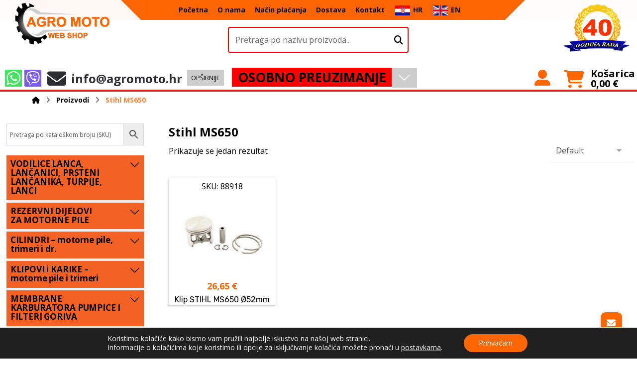

--- FILE ---
content_type: text/html; charset=UTF-8
request_url: https://agromoto.hr/oznaka-proizvoda/stihl-ms650/
body_size: 170178
content:
<!DOCTYPE html>
				<html lang="hr">
				<head>

					<meta http-equiv="Content-Type" content="text/html; charset=UTF-8"/>

					<meta name="viewport" content="width=device-width, initial-scale=1.0, minimum-scale=1.0"/><meta name='robots' content='index, follow, max-image-preview:large, max-snippet:-1, max-video-preview:-1' />
<link rel="alternate" hreflang="hr" href="https://agromoto.hr/oznaka-proizvoda/stihl-ms650/" />
<link rel="alternate" hreflang="en" href="https://agromoto.hr/en/product-tag/stihl-ms650-en/" />
<link rel="alternate" hreflang="x-default" href="https://agromoto.hr/oznaka-proizvoda/stihl-ms650/" />

	<!-- This site is optimized with the Yoast SEO plugin v23.8 - https://yoast.com/wordpress/plugins/seo/ -->
	<title>Stihl MS650 - Agro Moto</title>
	<link rel="canonical" href="https://agromoto.hr/oznaka-proizvoda/stihl-ms650/" />
	<meta property="og:locale" content="hr_HR" />
	<meta property="og:type" content="article" />
	<meta property="og:title" content="Stihl MS650 - Agro Moto" />
	<meta property="og:url" content="https://agromoto.hr/oznaka-proizvoda/stihl-ms650/" />
	<meta property="og:site_name" content="Agro Moto" />
	<meta name="twitter:card" content="summary_large_image" />
	<script type="application/ld+json" class="yoast-schema-graph">{"@context":"https://schema.org","@graph":[{"@type":"CollectionPage","@id":"https://agromoto.hr/oznaka-proizvoda/stihl-ms650/","url":"https://agromoto.hr/oznaka-proizvoda/stihl-ms650/","name":"Stihl MS650 - Agro Moto","isPartOf":{"@id":"https://agromoto.hr/#website"},"primaryImageOfPage":{"@id":"https://agromoto.hr/oznaka-proizvoda/stihl-ms650/#primaryimage"},"image":{"@id":"https://agromoto.hr/oznaka-proizvoda/stihl-ms650/#primaryimage"},"thumbnailUrl":"https://agromoto.hr/wp-content/uploads/2018/02/88918-1.jpg","breadcrumb":{"@id":"https://agromoto.hr/oznaka-proizvoda/stihl-ms650/#breadcrumb"},"inLanguage":"hr"},{"@type":"ImageObject","inLanguage":"hr","@id":"https://agromoto.hr/oznaka-proizvoda/stihl-ms650/#primaryimage","url":"https://agromoto.hr/wp-content/uploads/2018/02/88918-1.jpg","contentUrl":"https://agromoto.hr/wp-content/uploads/2018/02/88918-1.jpg","width":1000,"height":800},{"@type":"BreadcrumbList","@id":"https://agromoto.hr/oznaka-proizvoda/stihl-ms650/#breadcrumb","itemListElement":[{"@type":"ListItem","position":1,"name":"Početna stranica","item":"https://agromoto.hr/"},{"@type":"ListItem","position":2,"name":"Stihl MS650"}]},{"@type":"WebSite","@id":"https://agromoto.hr/#website","url":"https://agromoto.hr/","name":"Agro Moto web shop","description":"Web Shop","potentialAction":[{"@type":"SearchAction","target":{"@type":"EntryPoint","urlTemplate":"https://agromoto.hr/?s={search_term_string}"},"query-input":{"@type":"PropertyValueSpecification","valueRequired":true,"valueName":"search_term_string"}}],"inLanguage":"hr"}]}</script>
	<!-- / Yoast SEO plugin. -->


<link rel='dns-prefetch' href='//capi-automation.s3.us-east-2.amazonaws.com' />
<link rel='dns-prefetch' href='//fonts.googleapis.com' />
<link rel="alternate" type="application/rss+xml" title="Agro Moto &raquo; Feed" href="https://agromoto.hr/feed/" />
<link rel="alternate" type="application/rss+xml" title="Agro Moto &raquo; Comments Feed" href="https://agromoto.hr/comments/feed/" />
<link rel="alternate" type="application/rss+xml" title="Agro Moto &raquo; Stihl MS650 Oznaka Feed" href="https://agromoto.hr/oznaka-proizvoda/stihl-ms650/feed/" />
<style id='wp-img-auto-sizes-contain-inline-css'>
img:is([sizes=auto i],[sizes^="auto," i]){contain-intrinsic-size:3000px 1500px}
/*# sourceURL=wp-img-auto-sizes-contain-inline-css */
</style>
<style id='wp-emoji-styles-inline-css'>

	img.wp-smiley, img.emoji {
		display: inline !important;
		border: none !important;
		box-shadow: none !important;
		height: 1em !important;
		width: 1em !important;
		margin: 0 0.07em !important;
		vertical-align: -0.1em !important;
		background: none !important;
		padding: 0 !important;
	}
/*# sourceURL=wp-emoji-styles-inline-css */
</style>
<link rel='stylesheet' id='wp-block-library-css' href='https://agromoto.hr/wp-includes/css/dist/block-library/style.min.css?ver=6.9' media='all' />
<link rel='stylesheet' id='wc-blocks-style-css' href='https://agromoto.hr/wp-content/plugins/woocommerce/assets/client/blocks/wc-blocks.css?ver=wc-9.4.4' media='all' />
<style id='global-styles-inline-css'>
:root{--wp--preset--aspect-ratio--square: 1;--wp--preset--aspect-ratio--4-3: 4/3;--wp--preset--aspect-ratio--3-4: 3/4;--wp--preset--aspect-ratio--3-2: 3/2;--wp--preset--aspect-ratio--2-3: 2/3;--wp--preset--aspect-ratio--16-9: 16/9;--wp--preset--aspect-ratio--9-16: 9/16;--wp--preset--color--black: #000000;--wp--preset--color--cyan-bluish-gray: #abb8c3;--wp--preset--color--white: #ffffff;--wp--preset--color--pale-pink: #f78da7;--wp--preset--color--vivid-red: #cf2e2e;--wp--preset--color--luminous-vivid-orange: #ff6900;--wp--preset--color--luminous-vivid-amber: #fcb900;--wp--preset--color--light-green-cyan: #7bdcb5;--wp--preset--color--vivid-green-cyan: #00d084;--wp--preset--color--pale-cyan-blue: #8ed1fc;--wp--preset--color--vivid-cyan-blue: #0693e3;--wp--preset--color--vivid-purple: #9b51e0;--wp--preset--gradient--vivid-cyan-blue-to-vivid-purple: linear-gradient(135deg,rgb(6,147,227) 0%,rgb(155,81,224) 100%);--wp--preset--gradient--light-green-cyan-to-vivid-green-cyan: linear-gradient(135deg,rgb(122,220,180) 0%,rgb(0,208,130) 100%);--wp--preset--gradient--luminous-vivid-amber-to-luminous-vivid-orange: linear-gradient(135deg,rgb(252,185,0) 0%,rgb(255,105,0) 100%);--wp--preset--gradient--luminous-vivid-orange-to-vivid-red: linear-gradient(135deg,rgb(255,105,0) 0%,rgb(207,46,46) 100%);--wp--preset--gradient--very-light-gray-to-cyan-bluish-gray: linear-gradient(135deg,rgb(238,238,238) 0%,rgb(169,184,195) 100%);--wp--preset--gradient--cool-to-warm-spectrum: linear-gradient(135deg,rgb(74,234,220) 0%,rgb(151,120,209) 20%,rgb(207,42,186) 40%,rgb(238,44,130) 60%,rgb(251,105,98) 80%,rgb(254,248,76) 100%);--wp--preset--gradient--blush-light-purple: linear-gradient(135deg,rgb(255,206,236) 0%,rgb(152,150,240) 100%);--wp--preset--gradient--blush-bordeaux: linear-gradient(135deg,rgb(254,205,165) 0%,rgb(254,45,45) 50%,rgb(107,0,62) 100%);--wp--preset--gradient--luminous-dusk: linear-gradient(135deg,rgb(255,203,112) 0%,rgb(199,81,192) 50%,rgb(65,88,208) 100%);--wp--preset--gradient--pale-ocean: linear-gradient(135deg,rgb(255,245,203) 0%,rgb(182,227,212) 50%,rgb(51,167,181) 100%);--wp--preset--gradient--electric-grass: linear-gradient(135deg,rgb(202,248,128) 0%,rgb(113,206,126) 100%);--wp--preset--gradient--midnight: linear-gradient(135deg,rgb(2,3,129) 0%,rgb(40,116,252) 100%);--wp--preset--font-size--small: 13px;--wp--preset--font-size--medium: 20px;--wp--preset--font-size--large: 36px;--wp--preset--font-size--x-large: 42px;--wp--preset--font-family--inter: "Inter", sans-serif;--wp--preset--font-family--cardo: Cardo;--wp--preset--spacing--20: 0.44rem;--wp--preset--spacing--30: 0.67rem;--wp--preset--spacing--40: 1rem;--wp--preset--spacing--50: 1.5rem;--wp--preset--spacing--60: 2.25rem;--wp--preset--spacing--70: 3.38rem;--wp--preset--spacing--80: 5.06rem;--wp--preset--shadow--natural: 6px 6px 9px rgba(0, 0, 0, 0.2);--wp--preset--shadow--deep: 12px 12px 50px rgba(0, 0, 0, 0.4);--wp--preset--shadow--sharp: 6px 6px 0px rgba(0, 0, 0, 0.2);--wp--preset--shadow--outlined: 6px 6px 0px -3px rgb(255, 255, 255), 6px 6px rgb(0, 0, 0);--wp--preset--shadow--crisp: 6px 6px 0px rgb(0, 0, 0);}:where(.is-layout-flex){gap: 0.5em;}:where(.is-layout-grid){gap: 0.5em;}body .is-layout-flex{display: flex;}.is-layout-flex{flex-wrap: wrap;align-items: center;}.is-layout-flex > :is(*, div){margin: 0;}body .is-layout-grid{display: grid;}.is-layout-grid > :is(*, div){margin: 0;}:where(.wp-block-columns.is-layout-flex){gap: 2em;}:where(.wp-block-columns.is-layout-grid){gap: 2em;}:where(.wp-block-post-template.is-layout-flex){gap: 1.25em;}:where(.wp-block-post-template.is-layout-grid){gap: 1.25em;}.has-black-color{color: var(--wp--preset--color--black) !important;}.has-cyan-bluish-gray-color{color: var(--wp--preset--color--cyan-bluish-gray) !important;}.has-white-color{color: var(--wp--preset--color--white) !important;}.has-pale-pink-color{color: var(--wp--preset--color--pale-pink) !important;}.has-vivid-red-color{color: var(--wp--preset--color--vivid-red) !important;}.has-luminous-vivid-orange-color{color: var(--wp--preset--color--luminous-vivid-orange) !important;}.has-luminous-vivid-amber-color{color: var(--wp--preset--color--luminous-vivid-amber) !important;}.has-light-green-cyan-color{color: var(--wp--preset--color--light-green-cyan) !important;}.has-vivid-green-cyan-color{color: var(--wp--preset--color--vivid-green-cyan) !important;}.has-pale-cyan-blue-color{color: var(--wp--preset--color--pale-cyan-blue) !important;}.has-vivid-cyan-blue-color{color: var(--wp--preset--color--vivid-cyan-blue) !important;}.has-vivid-purple-color{color: var(--wp--preset--color--vivid-purple) !important;}.has-black-background-color{background-color: var(--wp--preset--color--black) !important;}.has-cyan-bluish-gray-background-color{background-color: var(--wp--preset--color--cyan-bluish-gray) !important;}.has-white-background-color{background-color: var(--wp--preset--color--white) !important;}.has-pale-pink-background-color{background-color: var(--wp--preset--color--pale-pink) !important;}.has-vivid-red-background-color{background-color: var(--wp--preset--color--vivid-red) !important;}.has-luminous-vivid-orange-background-color{background-color: var(--wp--preset--color--luminous-vivid-orange) !important;}.has-luminous-vivid-amber-background-color{background-color: var(--wp--preset--color--luminous-vivid-amber) !important;}.has-light-green-cyan-background-color{background-color: var(--wp--preset--color--light-green-cyan) !important;}.has-vivid-green-cyan-background-color{background-color: var(--wp--preset--color--vivid-green-cyan) !important;}.has-pale-cyan-blue-background-color{background-color: var(--wp--preset--color--pale-cyan-blue) !important;}.has-vivid-cyan-blue-background-color{background-color: var(--wp--preset--color--vivid-cyan-blue) !important;}.has-vivid-purple-background-color{background-color: var(--wp--preset--color--vivid-purple) !important;}.has-black-border-color{border-color: var(--wp--preset--color--black) !important;}.has-cyan-bluish-gray-border-color{border-color: var(--wp--preset--color--cyan-bluish-gray) !important;}.has-white-border-color{border-color: var(--wp--preset--color--white) !important;}.has-pale-pink-border-color{border-color: var(--wp--preset--color--pale-pink) !important;}.has-vivid-red-border-color{border-color: var(--wp--preset--color--vivid-red) !important;}.has-luminous-vivid-orange-border-color{border-color: var(--wp--preset--color--luminous-vivid-orange) !important;}.has-luminous-vivid-amber-border-color{border-color: var(--wp--preset--color--luminous-vivid-amber) !important;}.has-light-green-cyan-border-color{border-color: var(--wp--preset--color--light-green-cyan) !important;}.has-vivid-green-cyan-border-color{border-color: var(--wp--preset--color--vivid-green-cyan) !important;}.has-pale-cyan-blue-border-color{border-color: var(--wp--preset--color--pale-cyan-blue) !important;}.has-vivid-cyan-blue-border-color{border-color: var(--wp--preset--color--vivid-cyan-blue) !important;}.has-vivid-purple-border-color{border-color: var(--wp--preset--color--vivid-purple) !important;}.has-vivid-cyan-blue-to-vivid-purple-gradient-background{background: var(--wp--preset--gradient--vivid-cyan-blue-to-vivid-purple) !important;}.has-light-green-cyan-to-vivid-green-cyan-gradient-background{background: var(--wp--preset--gradient--light-green-cyan-to-vivid-green-cyan) !important;}.has-luminous-vivid-amber-to-luminous-vivid-orange-gradient-background{background: var(--wp--preset--gradient--luminous-vivid-amber-to-luminous-vivid-orange) !important;}.has-luminous-vivid-orange-to-vivid-red-gradient-background{background: var(--wp--preset--gradient--luminous-vivid-orange-to-vivid-red) !important;}.has-very-light-gray-to-cyan-bluish-gray-gradient-background{background: var(--wp--preset--gradient--very-light-gray-to-cyan-bluish-gray) !important;}.has-cool-to-warm-spectrum-gradient-background{background: var(--wp--preset--gradient--cool-to-warm-spectrum) !important;}.has-blush-light-purple-gradient-background{background: var(--wp--preset--gradient--blush-light-purple) !important;}.has-blush-bordeaux-gradient-background{background: var(--wp--preset--gradient--blush-bordeaux) !important;}.has-luminous-dusk-gradient-background{background: var(--wp--preset--gradient--luminous-dusk) !important;}.has-pale-ocean-gradient-background{background: var(--wp--preset--gradient--pale-ocean) !important;}.has-electric-grass-gradient-background{background: var(--wp--preset--gradient--electric-grass) !important;}.has-midnight-gradient-background{background: var(--wp--preset--gradient--midnight) !important;}.has-small-font-size{font-size: var(--wp--preset--font-size--small) !important;}.has-medium-font-size{font-size: var(--wp--preset--font-size--medium) !important;}.has-large-font-size{font-size: var(--wp--preset--font-size--large) !important;}.has-x-large-font-size{font-size: var(--wp--preset--font-size--x-large) !important;}
/*# sourceURL=global-styles-inline-css */
</style>

<style id='classic-theme-styles-inline-css'>
/*! This file is auto-generated */
.wp-block-button__link{color:#fff;background-color:#32373c;border-radius:9999px;box-shadow:none;text-decoration:none;padding:calc(.667em + 2px) calc(1.333em + 2px);font-size:1.125em}.wp-block-file__button{background:#32373c;color:#fff;text-decoration:none}
/*# sourceURL=/wp-includes/css/classic-themes.min.css */
</style>
<link rel='stylesheet' id='codevz-blocks-css' href='https://agromoto.hr/wp-content/themes/xtra//assets/css/blocks.css?ver=6.9' media='all' />
<link rel='stylesheet' id='wpml-blocks-css' href='https://agromoto.hr/wp-content/plugins/sitepress-multilingual-cms/dist/css/blocks/styles.css?ver=4.6.3' media='all' />
<link rel='stylesheet' id='cz-icons-pack-css' href='https://agromoto.hr/wp-content/plugins/codevz-plus/admin/fields/codevz_fields/icons/czicons.css?ver=4.9.16' media='all' />
<link rel='stylesheet' id='contact-form-7-css' href='https://agromoto.hr/wp-content/plugins/contact-form-7/includes/css/styles.css?ver=5.9.6' media='all' />
<link rel='stylesheet' id='easy-sidebar-menu-widget-css-css' href='https://agromoto.hr/wp-content/plugins/easy-sidebar-menu-widget/assets/css/easy-sidebar-menu-widget.css?ver=6.9' media='all' />
<link rel='stylesheet' id='formcraft-common-css' href='https://agromoto.hr/wp-content/plugins/formcraft3/dist/formcraft-common.css?ver=3.8.8' media='all' />
<link rel='stylesheet' id='formcraft-form-css' href='https://agromoto.hr/wp-content/plugins/formcraft3/dist/form.css?ver=3.8.8' media='all' />
<link rel='stylesheet' id='mfcf7_zl_button_style-css' href='https://agromoto.hr/wp-content/plugins/multiline-files-for-contact-form-7/css/style.css?12&#038;ver=6.9' media='all' />
<link rel='stylesheet' id='wcqu_quantity_styles-css' href='https://agromoto.hr/wp-content/plugins/quantities-and-units-for-woocommerce/assets/css/styles.css?ver=6.9' media='all' />
<link rel='stylesheet' id='woocommerce-layout-css' href='https://agromoto.hr/wp-content/plugins/woocommerce/assets/css/woocommerce-layout.css?ver=9.4.4' media='all' />
<link rel='stylesheet' id='woocommerce-smallscreen-css' href='https://agromoto.hr/wp-content/plugins/woocommerce/assets/css/woocommerce-smallscreen.css?ver=9.4.4' media='only screen and (max-width: 768px)' />
<link rel='stylesheet' id='woocommerce-general-css' href='https://agromoto.hr/wp-content/plugins/woocommerce/assets/css/woocommerce.css?ver=9.4.4' media='all' />
<style id='woocommerce-inline-inline-css'>
.woocommerce form .form-row .required { visibility: visible; }
/*# sourceURL=woocommerce-inline-inline-css */
</style>
<link rel='stylesheet' id='aws-style-css' href='https://agromoto.hr/wp-content/plugins/advanced-woo-search/assets/css/common.min.css?ver=3.37' media='all' />
<link rel='stylesheet' id='wpml-legacy-horizontal-list-0-css' href='//agromoto.hr/wp-content/plugins/sitepress-multilingual-cms/templates/language-switchers/legacy-list-horizontal/style.min.css?ver=1' media='all' />
<link rel='stylesheet' id='wpml-menu-item-0-css' href='//agromoto.hr/wp-content/plugins/sitepress-multilingual-cms/templates/language-switchers/menu-item/style.min.css?ver=1' media='all' />
<link rel='stylesheet' id='woo-variation-swatches-css' href='https://agromoto.hr/wp-content/plugins/woo-variation-swatches/assets/css/frontend.min.css?ver=1763370987' media='all' />
<style id='woo-variation-swatches-inline-css'>
:root {
--wvs-tick:url("data:image/svg+xml;utf8,%3Csvg filter='drop-shadow(0px 0px 2px rgb(0 0 0 / .8))' xmlns='http://www.w3.org/2000/svg'  viewBox='0 0 30 30'%3E%3Cpath fill='none' stroke='%23ffffff' stroke-linecap='round' stroke-linejoin='round' stroke-width='4' d='M4 16L11 23 27 7'/%3E%3C/svg%3E");

--wvs-cross:url("data:image/svg+xml;utf8,%3Csvg filter='drop-shadow(0px 0px 5px rgb(255 255 255 / .6))' xmlns='http://www.w3.org/2000/svg' width='72px' height='72px' viewBox='0 0 24 24'%3E%3Cpath fill='none' stroke='%23ff0000' stroke-linecap='round' stroke-width='0.6' d='M5 5L19 19M19 5L5 19'/%3E%3C/svg%3E");
--wvs-position:flex-start;
--wvs-single-product-large-item-width:40px;
--wvs-single-product-large-item-height:40px;
--wvs-single-product-large-item-font-size:16px;
--wvs-single-product-item-width:30px;
--wvs-single-product-item-height:30px;
--wvs-single-product-item-font-size:16px;
--wvs-archive-product-item-width:30px;
--wvs-archive-product-item-height:30px;
--wvs-archive-product-item-font-size:16px;
--wvs-tooltip-background-color:#333333;
--wvs-tooltip-text-color:#FFFFFF;
--wvs-item-box-shadow:0 0 0 1px #a8a8a8;
--wvs-item-background-color:#FFFFFF;
--wvs-item-text-color:#000000;
--wvs-hover-item-box-shadow:0 0 0 3px #DDDDDD;
--wvs-hover-item-background-color:#FFFFFF;
--wvs-hover-item-text-color:#000000;
--wvs-selected-item-box-shadow:0 0 0 2px #000000;
--wvs-selected-item-background-color:#FFFFFF;
--wvs-selected-item-text-color:#000000}
/*# sourceURL=woo-variation-swatches-inline-css */
</style>
<link rel='stylesheet' id='codevz-css' href='https://agromoto.hr/wp-content/themes/xtra/assets/css/core.css?ver=4.4.19' media='all' />
<link rel='stylesheet' id='codevz-laptop-css' href='https://agromoto.hr/wp-content/themes/xtra/assets/css/core-laptop.css?ver=4.4.19' media='screen and (max-width: 1024px)' />
<link rel='stylesheet' id='codevz-tablet-css' href='https://agromoto.hr/wp-content/themes/xtra/assets/css/core-tablet.css?ver=4.4.19' media='screen and (max-width: 1180px)' />
<link rel='stylesheet' id='codevz-mobile-css' href='https://agromoto.hr/wp-content/themes/xtra/assets/css/core-mobile.css?ver=4.4.19' media='screen and (max-width: 750px)' />
<link rel='stylesheet' id='google-font-rubik-css' href='https://fonts.googleapis.com/css?family=Rubik%3A300%2C400%2C700&#038;ver=6.9' media='all' />
<link rel='stylesheet' id='google-font-open-sans-css' href='https://fonts.googleapis.com/css?family=Open+Sans%3A300%2C400%2C700&#038;ver=6.9' media='all' />
<link rel='stylesheet' id='codevz-woocommerce-css' href='https://agromoto.hr/wp-content/themes/xtra/assets/css/woocommerce.css?ver=4.4.19' media='all' />
<link rel='stylesheet' id='codevz-plus-share-css' href='https://agromoto.hr/wp-content/plugins/codevz-plus/assets/css/share.css?ver=4.9.16' media='all' />
<link rel='stylesheet' id='codevz-mobile-fixed-nav-css' href='https://agromoto.hr/wp-content/plugins/codevz-plus/assets/css/mobile-nav.css?ver=4.9.16' media='all' />
<link rel='stylesheet' id='codevz-plus-css' href='https://agromoto.hr/wp-content/plugins/codevz-plus/assets/css/codevzplus.css?ver=4.9.16' media='all' />
<link rel='stylesheet' id='codevz-plus-tablet-css' href='https://agromoto.hr/wp-content/plugins/codevz-plus/assets/css/codevzplus-tablet.css?ver=4.9.16' media='screen and (max-width: 1180px)' />
<link rel='stylesheet' id='codevz-plus-mobile-css' href='https://agromoto.hr/wp-content/plugins/codevz-plus/assets/css/codevzplus-mobile.css?ver=4.9.16' media='screen and (max-width: 750px)' />
<style id='akismet-widget-style-inline-css'>

			.a-stats {
				--akismet-color-mid-green: #357b49;
				--akismet-color-white: #fff;
				--akismet-color-light-grey: #f6f7f7;

				max-width: 350px;
				width: auto;
			}

			.a-stats * {
				all: unset;
				box-sizing: border-box;
			}

			.a-stats strong {
				font-weight: 600;
			}

			.a-stats a.a-stats__link,
			.a-stats a.a-stats__link:visited,
			.a-stats a.a-stats__link:active {
				background: var(--akismet-color-mid-green);
				border: none;
				box-shadow: none;
				border-radius: 8px;
				color: var(--akismet-color-white);
				cursor: pointer;
				display: block;
				font-family: -apple-system, BlinkMacSystemFont, 'Segoe UI', 'Roboto', 'Oxygen-Sans', 'Ubuntu', 'Cantarell', 'Helvetica Neue', sans-serif;
				font-weight: 500;
				padding: 12px;
				text-align: center;
				text-decoration: none;
				transition: all 0.2s ease;
			}

			/* Extra specificity to deal with TwentyTwentyOne focus style */
			.widget .a-stats a.a-stats__link:focus {
				background: var(--akismet-color-mid-green);
				color: var(--akismet-color-white);
				text-decoration: none;
			}

			.a-stats a.a-stats__link:hover {
				filter: brightness(110%);
				box-shadow: 0 4px 12px rgba(0, 0, 0, 0.06), 0 0 2px rgba(0, 0, 0, 0.16);
			}

			.a-stats .count {
				color: var(--akismet-color-white);
				display: block;
				font-size: 1.5em;
				line-height: 1.4;
				padding: 0 13px;
				white-space: nowrap;
			}
		
/*# sourceURL=akismet-widget-style-inline-css */
</style>
<link rel='stylesheet' id='no-right-click-images-frontend-css' href='https://agromoto.hr/wp-content/plugins/no-right-click-images-plugin/css/no-right-click-images-frontend.css?ver=4.1' media='all' />
<link rel='stylesheet' id='xtra-elementor-front-css' href='https://agromoto.hr/wp-content/plugins/codevz-plus/assets/css/elementor.css?ver=4.9.16' media='all' />
<link rel='stylesheet' id='font-awesome-shims-css' href='https://agromoto.hr/wp-content/plugins/codevz-plus/admin/assets/css/font-awesome/css/v4-shims.min.css?ver=6.4.2' media='all' />
<link rel='stylesheet' id='font-awesome-css' href='https://agromoto.hr/wp-content/plugins/codevz-plus/admin/assets/css/font-awesome/css/all.min.css?ver=6.4.2' media='all' />
<style id='font-awesome-inline-css'>
[data-font="FontAwesome"]:before {font-family: 'FontAwesome' !important;content: attr(data-icon) !important;speak: none !important;font-weight: normal !important;font-variant: normal !important;text-transform: none !important;line-height: 1 !important;font-style: normal !important;-webkit-font-smoothing: antialiased !important;-moz-osx-font-smoothing: grayscale !important;}
/*# sourceURL=font-awesome-inline-css */
</style>
<link rel='stylesheet' id='moove_gdpr_frontend-css' href='https://agromoto.hr/wp-content/plugins/gdpr-cookie-compliance/dist/styles/gdpr-main-nf.css?ver=4.16.1' media='all' />
<style id='moove_gdpr_frontend-inline-css'>
				#moove_gdpr_cookie_modal .moove-gdpr-modal-content .moove-gdpr-tab-main h3.tab-title, 
				#moove_gdpr_cookie_modal .moove-gdpr-modal-content .moove-gdpr-tab-main span.tab-title,
				#moove_gdpr_cookie_modal .moove-gdpr-modal-content .moove-gdpr-modal-left-content #moove-gdpr-menu li a, 
				#moove_gdpr_cookie_modal .moove-gdpr-modal-content .moove-gdpr-modal-left-content #moove-gdpr-menu li button,
				#moove_gdpr_cookie_modal .moove-gdpr-modal-content .moove-gdpr-modal-left-content .moove-gdpr-branding-cnt a,
				#moove_gdpr_cookie_modal .moove-gdpr-modal-content .moove-gdpr-modal-footer-content .moove-gdpr-button-holder a.mgbutton, 
				#moove_gdpr_cookie_modal .moove-gdpr-modal-content .moove-gdpr-modal-footer-content .moove-gdpr-button-holder button.mgbutton,
				#moove_gdpr_cookie_modal .cookie-switch .cookie-slider:after, 
				#moove_gdpr_cookie_modal .cookie-switch .slider:after, 
				#moove_gdpr_cookie_modal .switch .cookie-slider:after, 
				#moove_gdpr_cookie_modal .switch .slider:after,
				#moove_gdpr_cookie_info_bar .moove-gdpr-info-bar-container .moove-gdpr-info-bar-content p, 
				#moove_gdpr_cookie_info_bar .moove-gdpr-info-bar-container .moove-gdpr-info-bar-content p a,
				#moove_gdpr_cookie_info_bar .moove-gdpr-info-bar-container .moove-gdpr-info-bar-content a.mgbutton, 
				#moove_gdpr_cookie_info_bar .moove-gdpr-info-bar-container .moove-gdpr-info-bar-content button.mgbutton,
				#moove_gdpr_cookie_modal .moove-gdpr-modal-content .moove-gdpr-tab-main .moove-gdpr-tab-main-content h1, 
				#moove_gdpr_cookie_modal .moove-gdpr-modal-content .moove-gdpr-tab-main .moove-gdpr-tab-main-content h2, 
				#moove_gdpr_cookie_modal .moove-gdpr-modal-content .moove-gdpr-tab-main .moove-gdpr-tab-main-content h3, 
				#moove_gdpr_cookie_modal .moove-gdpr-modal-content .moove-gdpr-tab-main .moove-gdpr-tab-main-content h4, 
				#moove_gdpr_cookie_modal .moove-gdpr-modal-content .moove-gdpr-tab-main .moove-gdpr-tab-main-content h5, 
				#moove_gdpr_cookie_modal .moove-gdpr-modal-content .moove-gdpr-tab-main .moove-gdpr-tab-main-content h6,
				#moove_gdpr_cookie_modal .moove-gdpr-modal-content.moove_gdpr_modal_theme_v2 .moove-gdpr-modal-title .tab-title,
				#moove_gdpr_cookie_modal .moove-gdpr-modal-content.moove_gdpr_modal_theme_v2 .moove-gdpr-tab-main h3.tab-title, 
				#moove_gdpr_cookie_modal .moove-gdpr-modal-content.moove_gdpr_modal_theme_v2 .moove-gdpr-tab-main span.tab-title,
				#moove_gdpr_cookie_modal .moove-gdpr-modal-content.moove_gdpr_modal_theme_v2 .moove-gdpr-branding-cnt a {
				 	font-weight: inherit				}
			#moove_gdpr_cookie_modal,#moove_gdpr_cookie_info_bar,.gdpr_cookie_settings_shortcode_content{font-family:inherit}#moove_gdpr_save_popup_settings_button{background-color:#373737;color:#fff}#moove_gdpr_save_popup_settings_button:hover{background-color:#000}#moove_gdpr_cookie_info_bar .moove-gdpr-info-bar-container .moove-gdpr-info-bar-content a.mgbutton,#moove_gdpr_cookie_info_bar .moove-gdpr-info-bar-container .moove-gdpr-info-bar-content button.mgbutton{background-color:#fd6602}#moove_gdpr_cookie_modal .moove-gdpr-modal-content .moove-gdpr-modal-footer-content .moove-gdpr-button-holder a.mgbutton,#moove_gdpr_cookie_modal .moove-gdpr-modal-content .moove-gdpr-modal-footer-content .moove-gdpr-button-holder button.mgbutton,.gdpr_cookie_settings_shortcode_content .gdpr-shr-button.button-green{background-color:#fd6602;border-color:#fd6602}#moove_gdpr_cookie_modal .moove-gdpr-modal-content .moove-gdpr-modal-footer-content .moove-gdpr-button-holder a.mgbutton:hover,#moove_gdpr_cookie_modal .moove-gdpr-modal-content .moove-gdpr-modal-footer-content .moove-gdpr-button-holder button.mgbutton:hover,.gdpr_cookie_settings_shortcode_content .gdpr-shr-button.button-green:hover{background-color:#fff;color:#fd6602}#moove_gdpr_cookie_modal .moove-gdpr-modal-content .moove-gdpr-modal-close i,#moove_gdpr_cookie_modal .moove-gdpr-modal-content .moove-gdpr-modal-close span.gdpr-icon{background-color:#fd6602;border:1px solid #fd6602}#moove_gdpr_cookie_info_bar span.change-settings-button.focus-g,#moove_gdpr_cookie_info_bar span.change-settings-button:focus,#moove_gdpr_cookie_info_bar button.change-settings-button.focus-g,#moove_gdpr_cookie_info_bar button.change-settings-button:focus{-webkit-box-shadow:0 0 1px 3px #fd6602;-moz-box-shadow:0 0 1px 3px #fd6602;box-shadow:0 0 1px 3px #fd6602}#moove_gdpr_cookie_modal .moove-gdpr-modal-content .moove-gdpr-modal-close i:hover,#moove_gdpr_cookie_modal .moove-gdpr-modal-content .moove-gdpr-modal-close span.gdpr-icon:hover,#moove_gdpr_cookie_info_bar span[data-href]>u.change-settings-button{color:#fd6602}#moove_gdpr_cookie_modal .moove-gdpr-modal-content .moove-gdpr-modal-left-content #moove-gdpr-menu li.menu-item-selected a span.gdpr-icon,#moove_gdpr_cookie_modal .moove-gdpr-modal-content .moove-gdpr-modal-left-content #moove-gdpr-menu li.menu-item-selected button span.gdpr-icon{color:inherit}#moove_gdpr_cookie_modal .moove-gdpr-modal-content .moove-gdpr-modal-left-content #moove-gdpr-menu li a span.gdpr-icon,#moove_gdpr_cookie_modal .moove-gdpr-modal-content .moove-gdpr-modal-left-content #moove-gdpr-menu li button span.gdpr-icon{color:inherit}#moove_gdpr_cookie_modal .gdpr-acc-link{line-height:0;font-size:0;color:transparent;position:absolute}#moove_gdpr_cookie_modal .moove-gdpr-modal-content .moove-gdpr-modal-close:hover i,#moove_gdpr_cookie_modal .moove-gdpr-modal-content .moove-gdpr-modal-left-content #moove-gdpr-menu li a,#moove_gdpr_cookie_modal .moove-gdpr-modal-content .moove-gdpr-modal-left-content #moove-gdpr-menu li button,#moove_gdpr_cookie_modal .moove-gdpr-modal-content .moove-gdpr-modal-left-content #moove-gdpr-menu li button i,#moove_gdpr_cookie_modal .moove-gdpr-modal-content .moove-gdpr-modal-left-content #moove-gdpr-menu li a i,#moove_gdpr_cookie_modal .moove-gdpr-modal-content .moove-gdpr-tab-main .moove-gdpr-tab-main-content a:hover,#moove_gdpr_cookie_info_bar.moove-gdpr-dark-scheme .moove-gdpr-info-bar-container .moove-gdpr-info-bar-content a.mgbutton:hover,#moove_gdpr_cookie_info_bar.moove-gdpr-dark-scheme .moove-gdpr-info-bar-container .moove-gdpr-info-bar-content button.mgbutton:hover,#moove_gdpr_cookie_info_bar.moove-gdpr-dark-scheme .moove-gdpr-info-bar-container .moove-gdpr-info-bar-content a:hover,#moove_gdpr_cookie_info_bar.moove-gdpr-dark-scheme .moove-gdpr-info-bar-container .moove-gdpr-info-bar-content button:hover,#moove_gdpr_cookie_info_bar.moove-gdpr-dark-scheme .moove-gdpr-info-bar-container .moove-gdpr-info-bar-content span.change-settings-button:hover,#moove_gdpr_cookie_info_bar.moove-gdpr-dark-scheme .moove-gdpr-info-bar-container .moove-gdpr-info-bar-content button.change-settings-button:hover,#moove_gdpr_cookie_info_bar.moove-gdpr-dark-scheme .moove-gdpr-info-bar-container .moove-gdpr-info-bar-content u.change-settings-button:hover,#moove_gdpr_cookie_info_bar span[data-href]>u.change-settings-button,#moove_gdpr_cookie_info_bar.moove-gdpr-dark-scheme .moove-gdpr-info-bar-container .moove-gdpr-info-bar-content a.mgbutton.focus-g,#moove_gdpr_cookie_info_bar.moove-gdpr-dark-scheme .moove-gdpr-info-bar-container .moove-gdpr-info-bar-content button.mgbutton.focus-g,#moove_gdpr_cookie_info_bar.moove-gdpr-dark-scheme .moove-gdpr-info-bar-container .moove-gdpr-info-bar-content a.focus-g,#moove_gdpr_cookie_info_bar.moove-gdpr-dark-scheme .moove-gdpr-info-bar-container .moove-gdpr-info-bar-content button.focus-g,#moove_gdpr_cookie_info_bar.moove-gdpr-dark-scheme .moove-gdpr-info-bar-container .moove-gdpr-info-bar-content a.mgbutton:focus,#moove_gdpr_cookie_info_bar.moove-gdpr-dark-scheme .moove-gdpr-info-bar-container .moove-gdpr-info-bar-content button.mgbutton:focus,#moove_gdpr_cookie_info_bar.moove-gdpr-dark-scheme .moove-gdpr-info-bar-container .moove-gdpr-info-bar-content a:focus,#moove_gdpr_cookie_info_bar.moove-gdpr-dark-scheme .moove-gdpr-info-bar-container .moove-gdpr-info-bar-content button:focus,#moove_gdpr_cookie_info_bar.moove-gdpr-dark-scheme .moove-gdpr-info-bar-container .moove-gdpr-info-bar-content span.change-settings-button.focus-g,span.change-settings-button:focus,button.change-settings-button.focus-g,button.change-settings-button:focus,#moove_gdpr_cookie_info_bar.moove-gdpr-dark-scheme .moove-gdpr-info-bar-container .moove-gdpr-info-bar-content u.change-settings-button.focus-g,#moove_gdpr_cookie_info_bar.moove-gdpr-dark-scheme .moove-gdpr-info-bar-container .moove-gdpr-info-bar-content u.change-settings-button:focus{color:#fd6602}#moove_gdpr_cookie_modal .moove-gdpr-branding.focus-g span,#moove_gdpr_cookie_modal .moove-gdpr-modal-content .moove-gdpr-tab-main a.focus-g{color:#fd6602}#moove_gdpr_cookie_modal.gdpr_lightbox-hide{display:none}
/*# sourceURL=moove_gdpr_frontend-inline-css */
</style>
<script src="https://agromoto.hr/wp-includes/js/jquery/jquery.min.js?ver=3.7.1" id="jquery-core-js"></script>
<script src="https://agromoto.hr/wp-includes/js/jquery/jquery-migrate.min.js?ver=3.4.1" id="jquery-migrate-js"></script>
<script id="wpml-cookie-js-extra">
var wpml_cookies = {"wp-wpml_current_language":{"value":"hr","expires":1,"path":"/"}};
var wpml_cookies = {"wp-wpml_current_language":{"value":"hr","expires":1,"path":"/"}};
//# sourceURL=wpml-cookie-js-extra
</script>
<script src="https://agromoto.hr/wp-content/plugins/sitepress-multilingual-cms/res/js/cookies/language-cookie.js?ver=4.6.3" id="wpml-cookie-js"></script>
<script src="https://agromoto.hr/wp-content/plugins/multiline-files-for-contact-form-7/js/zl-multine-files.js?ver=6.9" id="mfcf7_zl_multiline_files_script-js"></script>
<script src="https://agromoto.hr/wp-content/plugins/quantities-and-units-for-woocommerce/assets/js/ipq_input_value_validation.js?ver=6.9" id="ipq_validation-js"></script>
<script src="https://agromoto.hr/wp-content/plugins/woocommerce/assets/js/js-cookie/js.cookie.min.js?ver=2.1.4-wc.9.4.4" id="js-cookie-js" defer data-wp-strategy="defer"></script>
<script id="wc-cart-fragments-js-extra">
var wc_cart_fragments_params = {"ajax_url":"/wp-admin/admin-ajax.php","wc_ajax_url":"/?wc-ajax=%%endpoint%%","cart_hash_key":"wc_cart_hash_babfa5ea121d44f17f1f3e4adb7a31a1-hr","fragment_name":"wc_fragments_babfa5ea121d44f17f1f3e4adb7a31a1","request_timeout":"5000"};
//# sourceURL=wc-cart-fragments-js-extra
</script>
<script src="https://agromoto.hr/wp-content/plugins/woocommerce/assets/js/frontend/cart-fragments.min.js?ver=9.4.4" id="wc-cart-fragments-js" defer data-wp-strategy="defer"></script>
<script src="https://agromoto.hr/wp-content/plugins/woocommerce/assets/js/jquery-blockui/jquery.blockUI.min.js?ver=2.7.0-wc.9.4.4" id="jquery-blockui-js" data-wp-strategy="defer"></script>
<script id="wc-add-to-cart-js-extra">
var wc_add_to_cart_params = {"ajax_url":"/wp-admin/admin-ajax.php","wc_ajax_url":"/?wc-ajax=%%endpoint%%","i18n_view_cart":"View cart","cart_url":"https://agromoto.hr/cart/","is_cart":"","cart_redirect_after_add":"no"};
//# sourceURL=wc-add-to-cart-js-extra
</script>
<script src="https://agromoto.hr/wp-content/plugins/woocommerce/assets/js/frontend/add-to-cart.min.js?ver=9.4.4" id="wc-add-to-cart-js" data-wp-strategy="defer"></script>
<script id="woocommerce-js-extra">
var woocommerce_params = {"ajax_url":"/wp-admin/admin-ajax.php","wc_ajax_url":"/?wc-ajax=%%endpoint%%"};
//# sourceURL=woocommerce-js-extra
</script>
<script src="https://agromoto.hr/wp-content/plugins/woocommerce/assets/js/frontend/woocommerce.min.js?ver=9.4.4" id="woocommerce-js" defer data-wp-strategy="defer"></script>
<script src="https://agromoto.hr/wp-content/plugins/js_composer/assets/js/vendors/woocommerce-add-to-cart.js?ver=7.9" id="vc_woocommerce-add-to-cart-js-js"></script>
<script></script><link rel="https://api.w.org/" href="https://agromoto.hr/wp-json/" /><link rel="alternate" title="JSON" type="application/json" href="https://agromoto.hr/wp-json/wp/v2/product_tag/679" /><link rel="EditURI" type="application/rsd+xml" title="RSD" href="https://agromoto.hr/xmlrpc.php?rsd" />
<meta name="generator" content="WordPress 6.9" />
<meta name="generator" content="WooCommerce 9.4.4" />
<meta name="generator" content="WPML ver:4.6.3 stt:22,1;" />
<meta name="format-detection" content="telephone=no"><!-- start Simple Custom CSS and JS -->
<style>
/* ==============================================
   1) Globalne sty­liranja za tražilicu i header
   ============================================== */

/* Tražilica s ikonom */
.search_with_icon .search {
    border: 2px solid #FF0000;
    padding: 5px;
    border-radius: 4px;
    box-sizing: border-box;
    position: relative;
}

/* Tražilica unutar .search_with_icon */
.search_with_icon .search input {
    width: 100%;
    border: none;
    outline: none;
    padding: 8px;
    border-radius: 4px 0 0 4px;
    box-sizing: border-box;
}

.search_with_icon .search button {
    background-color: transparent;
    border: none;
    cursor: pointer;
    position: absolute;
    right: 10px;
    top: 50%;
    transform: translateY(-50%);
}

.search_with_icon .search button i {
    font-size: 18px;
    color: #000;
}

/* Custom mobilna tražilica (max-width:1024px) */
.custom_mobile_search_container {
    display: none;
    width: 100%;
    padding: 10px 0;
    background-color: #ff6600;
    text-align: center;
    box-sizing: border-box;
}
@media only screen and (max-width: 1024px) {
    .custom_mobile_search_container {
        display: block;
    }
    .custom_mobile_search_container .search_form {
        max-width: 100%;
        margin: 0 auto;
        display: flex;
        align-items: center;
        justify-content: center;
        width: 100%;
        border: 2px solid #FF0000;
        border-radius: 4px;
        padding: 5px;
        box-sizing: border-box;
    }
    .custom_mobile_search_container .search_form input[type="text"] {
        width: 100%;
        padding: 8px;
        font-size: 16px;
        border: none;
        border-radius: 4px 0 0 4px;
        box-sizing: border-box;
    }
    .custom_mobile_search_container .search_form button {
        background: none;
        border: none;
        font-size: 18px;
        color: #000;
        cursor: pointer;
        border-radius: 0 4px 4px 0;
    }
}

/* Sakrij header_4 i before_header na desktopu */
@media only screen and (min-width: 769px) {
    .header_4,
    .header_4.have_center,
    .before_header {
        display: none !important;
    }
}

/* Kontejner reda za “Before Header” */
.row.clr.cz_before_mobile_header {
    position: relative;
    top: 0;
}

/* ==============================================
   2) Stilovi za Before Header (mobilno)
   ============================================== */
.before-header-container {
    background-color: #FF6600;
    padding: 5px 15px;
    display: flex;
    align-items: center;
    justify-content: space-between;
    z-index: 998;
}

/* Logo (lijevo) */
.before-header-container .elms_left img {
    display: block;
    width: 120px;
    height: auto;
}

/* Zastavice (centar) */
.before-header-container .elms_center {
    display: flex;
    align-items: center;
    justify-content: center;
    gap: 12px;
}
.before-header-container .elms_center img {
    display: block;
    width: 30px;
    height: auto;
}

/* Ikonice korisnika / košarice (desno) */
.before-header-container .elms_right {
    display: flex;
    align-items: center;
    gap: 15px;
}
.before-header-container .elms_right a {
    display: flex;
    align-items: center;
    font-size: 24px;
    color: #000;
    text-decoration: none;
}
.before-header-container .elms_right a i {
    margin: 0;
}

/* ==============================================
   3) Override na mobilnom (max-width:768px)
   ============================================== */
@media only screen and (max-width: 768px) {
    /* Force Flex na container */
    .before-header-container {
        display: flex !important;
        flex-direction: row;
        align-items: center;
        justify-content: space-between;
    }

    /* Poništi table-cell iz core.css i vrati Flex */
    .before-header-container .elms_left,
    .before-header-container .elms_center,
    .before-header-container .elms_right {
        display: flex !important;
        align-items: center;
        margin: 0;
    }

    /* Lijevo: logo, ne rasteže se */
    .before-header-container .elms_left {
        justify-content: flex-start;
        flex: 0 0 auto;
    }

    /* Centar: zastavice, rasteže se i centrira */
    .before-header-container .elms_center {
        justify-content: center;
        flex: 1 1 auto;
    }

    /* Desno: ikonice, ne rasteže se */
    .before-header-container .elms_right {
        justify-content: flex-end;
        flex: 0 0 auto;
    }
}
</style>
<!-- end Simple Custom CSS and JS -->
<!-- start Simple Custom CSS and JS -->
<script>
document.addEventListener("DOMContentLoaded", function() {
    var searchForm = document.querySelector('.product-search-form');

    if (searchForm) {
        // Pronađi input polje unutar forme
        var searchInput = searchForm.querySelector('input.product-search-field');

        // Kreiraj novi gumb za pretragu
        var searchButton = document.createElement('button');
        searchButton.type = 'submit'; // Promijenjeno u "submit" kako bi se automatski submitalo
        searchButton.style.backgroundColor = '#f1f1f1';
        searchButton.style.border = 'none';
        searchButton.style.padding = '10px';
        searchButton.style.cursor = 'pointer';
        searchButton.style.position = 'absolute';
        searchButton.style.right = '0';
        searchButton.style.top = '50%';
        searchButton.style.transform = 'translateY(-50%)';
        searchButton.innerHTML = '<i class="fa fa-search"></i>'; // Dodaj ikonu povećala

        // Stiliziraj ikonu
        searchButton.querySelector('i').style.fontSize = '18px';

        // Dodaj gumb unutar forme
        searchForm.appendChild(searchButton);

        // Kada se klikne na povećalo, pokreni pretragu
        searchButton.addEventListener('click', function(e) {
            if (searchInput && searchInput.value.trim() !== '') {
                searchForm.submit(); // Pokreni submit forme samo ako polje nije prazno
            } else {
                e.preventDefault(); // Spriječi defaultno ponašanje ako je polje prazno
            }
        });
    }
});</script>
<!-- end Simple Custom CSS and JS -->
<!-- start Simple Custom CSS and JS -->
<script>
jQuery(document).ready(function () {
	var custom_cijena_vec_od = jQuery('.pravilolanci .custom-price').text();
	var custom_cijena_vec_od_kn = custom_cijena_vec_od * 7.53450;
	var newPriceContent = '<span class="woocommerce-Price-amount amount"><bdi>' + custom_cijena_vec_od +'<span class="woocommerce-Price-currencySymbol">€</span></bdi></span>';
	jQuery('.pravilolanci .price').html(newPriceContent);
	jQuery('.pravilolanci .price:before').css('content', '"Here"');
	jQuery('.pravilolanci .quantity-down').addClass('disabled');

//klikom na neku od dostupnih varijacija
	jQuery('.pravilolanci .variable-items-wrapper li').click(function () {
			jQuery('.pravilolanci .custom-quantity-input #custom-quantity').val(1);
            var trenutacijena = jQuery('.pravilolanci .product-price bdi').text();
            var selektirani = jQuery(this).text();

            var selektiranibojzuba = selektirani.match(/\d+(\.\d+)?/g);
            var eurocijena = parseFloat(trenutacijena.replace(/[^\d.,]/g, '').replace(',', '.'));
            var novacijenaeuro = eurocijena * selektiranibojzuba;
            var novacijenahrk = novacijenaeuro * 7.53450;

var newPriceContent = '<span class="woocommerce-Price-amount amount"><bdi>' + novacijenaeuro.toFixed(2) + '<span class="woocommerce-Price-currencySymbol">€</span></bdi></span>';
            jQuery('.price').html(newPriceContent);

            var novakolicinazuba = selektiranibojzuba;
		    jQuery('.pravilolanci .quantity .input-text').val(novakolicinazuba);
            jQuery('.pravilolanci .quantity .input-text').attr('step', selektiranibojzuba-1);

    });


// klikom na qty + 1
	jQuery('.pravilolanci .quantity-up').click(function() {
		jQuery('.pravilolanci .quantity-down').removeClass('disabled');
		var trenutnazekolicinau = parseInt(jQuery('.custom-quantity-input #custom-quantity').val());
		var trenutnazekolicinau = trenutnazekolicinau+1;
		jQuery('.pravilolanci .custom-quantity-input #custom-quantity').val(trenutnazekolicinau);

		var selektirani = jQuery('.pravilolanci .variations ul li.selected').text();
        var selektiranibojzuba = selektirani.match(/\d+(\.\d+)?/g);

		var finalnaorderkolicina = selektiranibojzuba*trenutnazekolicinau;
		jQuery('.pravilolanci .quantity .input-text').val(finalnaorderkolicina-1);
		jQuery('.pravilolanci .quantity .input-text').attr('step', 1);

		var trenutacijena = jQuery('.pravilolanci .product-price bdi').text();
  		var eurocijena = parseFloat(trenutacijena.replace(/[^\d.,]/g, '').replace(',', '.'));
        var novacijenaeuro = eurocijena * finalnaorderkolicina;
        var novacijenahrk = novacijenaeuro * 7.53450;
        var newPriceContent = '<span class="woocommerce-Price-amount amount"><bdi>' + novacijenaeuro.toFixed(2) + '<span class="woocommerce-Price-currencySymbol">€</span></bdi></span>';
        jQuery('.price').html(newPriceContent);		
	});
	
	
// klikom na qty - 1
	jQuery('.pravilolanci .quantity-down').click(function() {
		var trenutnazekolicinau = parseInt(jQuery('.pravilolanci .custom-quantity-input #custom-quantity').val());
		var trenutnazekolicinau = trenutnazekolicinau-1;
		jQuery('.pravilolanci .custom-quantity-input #custom-quantity').val(trenutnazekolicinau);

		if(trenutnazekolicinau<=1){	jQuery('.pravilolanci .quantity-down').addClass('disabled');}

		
		var selektirani = jQuery('.pravilolanci .variations ul li.selected').text();
        var selektiranibojzuba = selektirani.match(/\d+(\.\d+)?/g);
		
		var finalnaorderkolicina = selektiranibojzuba*trenutnazekolicinau;
		jQuery('.pravilolanci .quantity .input-text').val(finalnaorderkolicina+1);
		jQuery('.pravilolanci .quantity .input-text').attr('step', 1);

		var trenutacijena = jQuery('.pravilolanci .product-price bdi').text();
  		var eurocijena = parseFloat(trenutacijena.replace(/[^\d.,]/g, '').replace(',', '.'));
        var novacijenaeuro = eurocijena * finalnaorderkolicina;
        var novacijenahrk = novacijenaeuro * 7.53450;
        var newPriceContent = '<span class="woocommerce-Price-amount amount"><bdi>' + novacijenaeuro.toFixed(2) + '<span class="woocommerce-Price-currencySymbol">€</span></bdi></span>';
         jQuery('.price').html(newPriceContent);
	});


//funckija na stranici kosarice
	jQuery(document).ready(function($) {
		$('table.shop_table tr').each(function() {
			var brojlanca = parseInt($(this).find('td.product-name .brojlanca').text());

			if ($(this).find('td.product-price span').hasClass('product-lanci')) {
				var quantityContainer = $(this).find('td.product-quantity');
				var quantity = quantityContainer.find('.quantity');
				var qtyLanci = quantityContainer.find('span.qty-lanci');
				quantity.hide();

				var kolicinazuba = quantityContainer.find('.input-text').val();
				var textToAppend1 = '<div style="text-align:center;"><b>' + brojlanca + '</b> lanac<br><b>' + kolicinazuba + '</b> zuba</div>';
				var textToAppend2 = '<div style="text-align:center;"><b>' + brojlanca + '</b> lanca<br><b>' + kolicinazuba + '</b> zuba</div>';

				if (brojlanca === 1) {
					quantityContainer.append(textToAppend1);
				} else if (brojlanca > 1) {
					quantityContainer.append(textToAppend2);
				}
			}
		});
	});


});





</script>
<!-- end Simple Custom CSS and JS -->
<!-- start Simple Custom CSS and JS -->
<script>
</script>
<!-- end Simple Custom CSS and JS -->
<style>
    .widefat td, .widefat th { padding: 8px 8px;}
}
</style>

	<style>

	 /* HIDE OSOBNO PREUZIMANJE  
	.header_3 #prob2,.osobno-mob {display: none!important;}
	body:lang(en) .cz_after_mobile_header .ysm-search-widget-1 {display: none!important;}
	body:lang(hr) .cz_after_mobile_header .ysm-search-widget-2 {display: none!important;}
	img[data-src] { opacity: 1!important;} */


body:lang(hr) .cart-discount th:before {  content: 'Popust '!important;}
body:lang(en) .cart-discount th:before {  content: 'Discount '!important;}
.cart-discount.coupon-agro5 th:before,
.cart-discount.coupon-agro10 th:before,
.cart-discount.coupon-agro15 th:before,
.cart-discount.coupon-agro20 th:before,
.cart-discount.coupon-agro23 th:before,
.cart-discount.coupon-agro25 th:before,
.cart-discount.coupon-agro27 th:before {  display: none!important; }


		/*body:lang(en) .woocommerce-cart .woocommerce-shipping-totals #shipping_method li:nth-child(2) {display: none!important;}*/




/*dodatno za js lance*/
	.woocommerce-variation-add-to-cart{position: relative;}
	.single:lang(hr) .pravilolanci .summary .price:before {  content: 'CIJENA VEĆ OD'!important;}
	.single:lang(en) .pravilolanci .summary .price:before {  content: 'PRICE FROM'!important;}

	.single #custom-quantity, .product_cat-lanci-archer-za-motorne-pile .quantity input, .product_cat-chains-archer .quantity input{pointer-events: none!important;}
	.products .price_custom {  color: #fd6602; font-weight: 600;}
	.products .pravilolanci .price{display: none!important;}

	.product-quantity .quantity{ margin: auto; display: flex; width: 100%; align-items: center; justify-content: center;}
	.woocommerce-cart .product-name .brojlanca{display: none!important;}

	.single:lang(hr) .product.pravilolanci .summary .quantity:before { content: 'Količina lanca'!important; }


[class*='fx_'], [class*='fx_'] > div { transition: unset!important;}
#layout { transition: unset!important;}


	.grecaptcha-badge{visibility: hide!important;}
	.rc-anchor.rc-anchor-invisible,.grecaptcha-badge{display: none!important;}
	@media screen and (max-width: 800px){ .products .product .dodatniopis { display: none!important;} }


/*prijevod*/
	body:lang(en) .hr,body:lang(en) .header_3 #prob2 {display: none!important;}
	body:lang(hr) .en {display: none!important;}

	#login:lang(en) .hr {display: none!important;}
	#login:lang(hr) .en {display: none!important;}


	#detaljiproizvoda .cz_popup_in { max-height: 100%!important; max-width: 80%!important; min-width: 0; animation: none; box-sizing: border-box;
    left: 0%!important; transform: unset!important; top: 0!important; height: 100vh!important; padding: 15px!important; }

	.productmobpopup{font-size: 22px;display: inline-flex; width: -webkit-fill-available;}
	.productmobpopup a {display: inline-flex; width: -webkit-fill-available;}
	.productmobpopup i {float: right!important;}
	.productpopmob{visibility: hidden;}

	.smart-search-suggestions, .smart-search-results {display: none!important;}
	.smart-search-popup.has-viewall-button {top: 42px!important;}

	/* Top izbornik CSS / current_menu bijeli i podcrtani */
	a:hover, sf-menu > .cz.current_menu >a{color: white!important;}
	.cz.current_menu>a{
	color: white!important;
	text-decoration-line: underline;
	}
		
	/* @media (orientation: landscape){
				
		div.before-header-container{visibility: hidden!important;}
		
		} */
	
		
/*********************************************************** add to cart popup *******************************************************/
	.xoo-cp-pprice{line-height: 1;}
	.xoo-cp-pprice .amount-hrk{font-size: 12px;}
	
		
	.xoo-cp-rel-sing .add_to_cart_button
		
	/*skrivanje artikala, teksta i ukupne cijene na popupu*/	
	
	.xoo-cp-cart-table-cont{display: none;}
	.xcp-totxt{display: none;}
	.xcp-ctotal{display: none;}
	.xoo-cp-cart-total{transform: scale(0);} 
	.xoo-cp-cart{display: none;}
	
	/* Bold i center "OPCIJE KOŠARICE */
		
	.xoo-cp-hdtxt{
		text-align: center;
		font-weight: bold;
		}
		
	.xoo-cp-rel-prods{justify-content: center;}
	.xoo-cp-content-cont{overflow: hidden;}
	.xoo-cp-table-bottom{display: none;}
	
		
	/* Skrivanje pluginove kvačice na single product */
		
		.xoo-cp-added{display: none;}
		.a.added_to_cart{transform: scale(0)!important;}		
	
	/* Align upsale proizvoda u popupu */	
		
		.xoo-cp-rel-title{
			white-space: normal;
			border-bottom: outset;
		
		}
		.xoo-cp-rel-price{font-weight: bold;}
		
	/* Okvir proizvoda */	
		
		.xoo-cp-rel-sing{
			align-self: stretch;
			align-content: end;
			border: 2px ridge #ff6000;
			border-radius: 11px;
			margin-right: 3px;
			margin-left: 3px;
		}
	
	/* Empty basket tekst margine */
		
		.xoo-cp-empty-cart-notice{
			margin-top: 20px;
			margin-bottom: 20px;
		}
		
	/* Overflow scroll na mobitelima */
		
		@media screen and (max-width: 750px){
			.xoo-cp-rel-prods{
				overflow-y: hidden;				
			}
			
		}
	
	/* Pozicija oblaka košarice */
		
		@media screen and (max-width: 750px){ /* Mobitel */
		
			.xoo-cp-basket{
				transform: translate(-28px, 6px);
				width: 25px;
				height: 25px;
		
			}
			.xcp-bk-count{
				transform: scale(1.1);
				margin-left: -15px;
				margin-top: -10px;				
			}
		}
		@media (min-width:1025px){ /* PC */
		
			.xoo-cp-basket{
				transform: translate(-10px, -75px);
				width: 60px;
				height 60px;
			}
		}
		@media (max-width:750px){
			.xoo-cp-basket{
				background-color: #282828;
			}
			.xcp-bk-icon{
				color: white;
			}
		}
		
		.xoo-cp-rel-title{
			max-height: 4.3em;
			line-height: 1.5em;
		}
		
		.xoo-cp-container{padding-bottom: 10px};
		


/************************************************************ header **************************************************************************/
	.header_1>.row{width: 100%!important;}
	.wpml-ls-menu-item .wpml-ls-flag { vertical-align: middle!important;}
	.header_1_center { flex-basis: 45%!important; }

	.offcanvas_container i {  width: 2em; height: auto;  line-height: 1em;}

	.icon_header_3_right_13 a .it_text {font-size: 20px; display: grid; line-height: 1; font-weight: 600; position: absolute; right: -180px;}
	.icon_header_3_right_13 a .it_text .amount-hrk{ font-size: 16px; font-weight: 400;}

	.woocommerce-mini-cart-item.mini_cart_item a{line-height: 1;}
	.woocommerce-mini-cart-item.mini_cart_item .quantity{position: absolute; right: 0px; left: unset!important; align-items: baseline; width: 100%; display: contents;} 
	#woocommerce_widget_cart-2 {margin-bottom: 0px!important;}
	#woocommerce_widget_cart-2 .widget_shopping_cart_content .woocommerce-mini-cart__buttons {margin-top: 20px!important; display: flex;}
	#woocommerce_widget_cart-2 .widget_shopping_cart_content .woocommerce-mini-cart__buttons.buttons a{ width: 38%; float: left;}
	.sidebar_offcanvas_area .infodostava{padding: 10px!important; background-color: #f4f4f4!important;margin-bottom: 6px;}
	.woocommerce-mini-cart__total.total {    font-size: 26px; padding-top: 20px;}
	.woocommerce-mini-cart__total.total .woocommerce-Price-amount.amount { background: transparent!important; font-size: 20px!important; margin-top: 0px!important; }

	.outer_search form button {  right: 4px!important; }
	.page_content { margin: 30px 0; }

	.single .breadcrumbs .inactive_l, .single .breadcrumbs .fa-angle-right:last-child{display: none!important;}
	.single .breadcrumbs b:nth-last-child(-n + 3) a,.archive .breadcrumbs b:last-child a{color: #FD6602!important;}


	.header_3>.row{ width: 96% !important;}

	.header_3 #saznajvise { color: #000; width: fit-content; padding: 6px 8px; font-weight: 500; background-color: #cdcdcd; font-size: 13px; }
	#opsirnije{ display: none; position: absolute; width: 485px; background-color: #000; padding: 15px; color: #fff; font-size: 18px; left: -440px; line-height: 1.5; top: 40px;}
	#opsirnije:before{ content: ""; position: absolute; display: block; width: 14px; height: 14px; background: #000; transform: rotate(45deg); -webkit-transform: rotate(45deg);
    -ms-transform: rotate(45deg); left: 470px; top: -7px;}

	.header_3 #porukagumb #saznajvise:hover{ background-color: #000; color: #fff; border: 1px solid #000;}
	.header_3 #prob:hover  #opsirnije{  display: block!important; }

	.inner_custom_header_3_right_0 { margin-right: 55px;}
	.header_3 #saznajvise2 { display: flex!important; color:#fff; padding:6px 12px; font-size:16px; font-weight:500; background-color:#FF0000; display:inline-grid; line-height:1; margin-left:0px; }
	.header_3 #saznajvise2 .active-a2{font-size:26px; font-weight: 600;}
	.header_3 #saznajvise2:after{ content: '\e800'; color: #fff; font-family: "widget_easy_sidebar_menu_widget"; position: absolute; right:-50px; background: #cdcdcd; font-size: 26px; padding: 7px 14px; top: 0px;}

	#opsirnije2 { display:none; position:absolute; background-color:#000; padding:15px; color:#fff; font-size:18px; bottom:-140px; right:-50px; line-height:1.5;}
	#opsirnije2:before{ content: ""; position:absolute; display:block; width:14px; height:14px; background:#000; transform:rotate(45deg); -webkit-transform:rotate(45deg); -ms-transform:rotate(45deg);top:-6px; left:94%;}

	.header_3 #prob2 { margin-left: 16px!important; position: absolute; width: max-content; top: -3px; z-index: 1;}
	.header_3 #prob2:hover #opsirnije2 {  display: block!important;}
	#prob2 .active-a:after{display: none!important;}
	.active-a2{  animation: blinkingText 2s infinite;}
		@keyframes blinkingText{ 0%	{ color: #ffffff;}	100%{ color: #000000;} 	}

	.header_3_right { vertical-align: bottom!important;}

	.cz_cart_items { padding: 8px; width: 585px; margin-top: 26px; margin-right: -194px !important; }
	.cz_cart_items:before { right: 216px; }
	.cz_cart_items .cart_list_product_title{width:90%;}
	.cz_cart_items .cart_list_product_title h3{line-height: 1; font-size: 16px;}
	.cz_cart_items .cart_list_product_title .cart_list_product_quantity {font-size: 20px;}
	.cz_cart_items .cz_cart_buttons {background-color: #000;}
	.cz_cart_items .cz_cart_buttons a{color: #fff!important;}
	.cz_cart_items .cz_cart_buttons a:first-child { background-color: #FD6602!important; opacity:1!important;}

	.search-form label {  width: 600px;}
	.ysm-search-widget .search-field[type="search"] { background-color: #fff!important; }
	.smart-search-results.has-scrollbar.has-viewall-button, .smart-search-results.has-viewall-button { margin-top: 40px!important;}
	.search-form .search-field {background-image: none!important;}

	.ysm-search-widget-1 .search-field[type="search"] {  color: #000!important; font-style: normal!important; font-weight: 600!important;}

	.cz_before_mobile_header{width: 100%!important; position: fixed; bottom: 0;}
	.header_3>.row{width: 100%!important;}
	.cz_before_mobile_header .cz-viber {background-color: #282828!important;}


.wpml-ls-legacy-list-horizontal>ul { list-style-type: none!important;}



/**************************************************** single product **********************************************************/
	.single-product .page_content { margin: 30px 0!important;}	

	.single #product-sku-cat { display: grid; border-top: 1px solid #f4f4f4; border-bottom: 1px solid #f4f4f4; padding: 10px; }
	.single #product-sku-cat .product-cat{ color: #b3b2b2; font-size: 16px; }
	.single #product-sku-cat .product-sku{ font-weight: 600; }
	.single .woocommerce-product-details__short-description{padding-bottom: 12px!important;}
		
	.single:lang(hr) .summary .price:before{ content: 'CIJENA'; position: absolute; font-size: 14px; line-height: 1; color: #666; top:0px; }
	.single:lang(en) .summary .price:before{ content: 'PRICE'; position: absolute; font-size: 14px; line-height: 1; color: #666; top:0px; }

	.single .summary .price .amount-hrk { font-size: 22px; color: #666; font-weight: 400; }

	.single-product .cart{ margin-top:20px!important; }
	.single .summary .quantity{ margin-bottom: 0px!important; position: relative; max-width: fit-content; margin-right: 5px!important;}

	.single:lang(hr) .summary .quantity:before{ content: 'Količina'; position: absolute; font-size: 14px; line-height: 1; color: #666; top:-18px; left: 0px; }
	.single:lang(en) .summary .quantity:before{ content: 'Quantity'; position: absolute; font-size: 14px; line-height: 1; color: #666; top:-18px; left: 0px; }	
	
	.single .product_cat-startno-uze .summary .quantity:before{ content: 'Količina u metrima'; position: absolute; font-size: 14px; line-height: 1; color: #666; top:-18px; white-space: nowrap; left: -30px; }

	.single:lang(en) .xtra-share:before { display: none;}

	.single div.product div.images { margin-bottom: 0em!important;}

	.single-product .product_meta{ display: none!important; }
	.single-product .woocommerce-Tabs-panel h2{ display: none!important; }
	.single-product .woocommerce-tabs.wc-tabs-wrapper { margin: 1px 0!important; }

	.single #stanjeproizvoda { padding-bottom: 5px; font-weight: 600; text-transform: uppercase; }
	.single #stanjeproizvoda .stock{ display: block; font-size:20px;}
	.woocommerce div.product .stock { color: #259324;}	
	.single .stock.in-stock { display: none; }
	.single .product.outofstock .stock.out-of-stock{display: none!important;}


	.single #infotextkolicina { padding-top: 10px; font-size: 15px; color: #666; }

	/*galerija slika na single product page*/
	.single .thumbnails ul.yith_magnifier_gallery  { display: flex;}
	.single .thumbnails ul.yith_magnifier_gallery li.yith_magnifier_thumbnail{width: 30%!important; margin-left: 15px!important; margin-right: 15px!important;}

	.single-product .products .product .dodatniopis{ display: none!important; }
	.single-product .oznaka-profi { left: 20%; font-weight: 600; }

	.single .variations{ display: block; border: unset!important;  padding: 0px!important;}
	.single .variations	.label{ padding: 0px!important}

	.single .woocommerce-Tabs-panel table { width: auto!important; border: unset!important;}
	.single .woocommerce-Tabs-panel table th,.single .woocommerce-Tabs-panel table td { padding: 2px 20px!important; width: auto; text-align: left; }
	.single .woocommerce-Tabs-panel table tr td{ text-align: left; border:unset!important;}

	.single .variations .label{ display: flex!important; }
	.single .woocommerce-variation-price { padding-bottom: 10px!important; }


	.recent_products>h2 {  font-size: 22px; margin: 0 0 30px; position: relative; border-bottom: 1px solid rgba(167, 167, 167, .2); padding: 0 0 20px;}


.pravilolanci .disabled{pointer-events: none!important;}


.xoo-cp-container dl.variation { border: unset!important; padding: 2px!important; margin: 0 0 3px!important;}
.xoo-cp-container .xoo-cp-qtybox {pointer-events: none!important;}

/**************************************************** archive page *****************************************************/
	.archive .page_content>.row{ width: 98%!important; max-width: 100%!important; }

	.product-cats-list{ list-style: circle;  columns: 3; -webkit-columns: 3; -moz-columns: 3; margin-bottom: 15px; }
	.product-cats-list li a{ display: inline-flex;}
	.product-cats-list li a small{margin:0px!important; display: contents;}
	.product-cats-list li h4{font-size: 18px; margin-bottom: 0px; line-height: 1;}	

	
	.woocommerce-ordering select {    border-top: unset; border-left: unset; border-right: unset;  margin-top: -12px;  border-radius: unset!important;}

/*test za hover*/
	.products .product:hover .dodatniopis{ display: block!important; }
	.products .product .dodatniopis	{ display:none;position: absolute;left: 8px;right: 8px;background: #f4f4f4;padding: 10px;border: 1px #f4f4f4 solid;box-shadow: 0 10px 10px -10px rgb(0 0 0 / 20%);
    	font-size: .9em;height: 138px;line-height: 1!important;color: #000!important;z-index: 9;}
	.products .product .dodatniopis:before { content: ''; display: block; width: 0; height: 0; border-style: solid; border-width: 10px 8px 0 8px; border-color: #F4F4F4 transparent transparent transparent;
    position: absolute; top: -10px; left: 50%; margin-left: -8px; transform: rotate(180deg); -webkit-transform: rotate(180deg);}

	/*.products .product .dodatniopis:after { content: '';display: block;width: 0;height: 0;border-style: solid;border-width: 10px 8px 0 8px;border-color: #f4f4f4 transparent transparent transparent;
    position: absolute;top: 100%;left: 50%;margin-left: -8px;}*/

	.products .product .dodatniopis .dodatniopis_tekst	{max-height: 100px; overflow: hidden; line-height: 1; font-size: 14px; color: #1e1e1e; }
	.products .product .dodatniopis .button {  margin: 5px auto 0!important;}

	.archive .page-title{font-size: 24px!important;}
	.products .product>a{box-shadow: rgb(0 0 0 / 24%) 0px 1px 4px 0px;}

	.products .product.product-type-variable .price { letter-spacing: -0.9px!important; font-size: 16px!important;}
	.products .product.product-type-variable .dodatniopis a{ border-radius: 2px; border: 1px solid #666; padding: 1px 3px; display: inline-flex; margin-left: 5px; line-height: 1; }

	.products .product .product-meta-sku { color: #000000!important; }
	.products .product .oznaka-profi{ color: #000000!important; position: absolute; z-index: 9; left: 0; right: 0; top: 18px; font-weight: 700; font-size: 14px; }

	.dodatniopis_tekst br{display: none!important;}

/******************************************** category sidebar ***************************************************/
	#custom_html-4{    margin-bottom: 20px!important;}
	#aws_widget-7 {margin-bottom: 8px!important;}
	#aws_widget-7 h4 { padding: 2px; border: unset; margin-bottom: 2px;}
	#menu-navbar-primary-1,#menu-navbar-primary-en-1{margin-left: 0px!important;}

	.current-product_cat-ancestor .sub-menu{display: block!important;}	
	.single-product .current-product-ancestor .sub-menu {  display: block!important;}

	.glavnaKategorija { background-color:  #F36224; }
	.podKategorija1 { background-color: #000!important; }

	.glavnaKategorija a{ font-size: 1.071em; font-weight: 700!important; letter-spacing: -.01em; line-height: 1.1em; margin-bottom: .1em; color: #000!important; padding-left: 8px!important;}
	.podKategorija1 a{ text-transform:initial!important; color:#fff!important; font-size:1.071em; font-weight:600; letter-spacing:-.01em; line-height:1.1em; margin-bottom:.1em; padding-left: 8px!important;}

	.glavnaKategorija:hover{background-color: #F36224!important; }
	.glavnaKategorija:hover a{color: #fff!important;}
	.podKategorija1:hover{background-color: #EB001B!important; }
	.podKategorija1:hover a{color: #fff!important;}

	.glavnaKategorija.current-menu-item{  background-color: #000000!important; font-weight: 700;}	
	.glavnaKategorija.current-menu-item a {color: #fff!important;}
	.podKategorija1.current-menu-item{  background-color: #EB001B!important; font-weight: 700;}
	.single-product .current-product-ancestor .current-product-ancestor.current-menu-parent {  background-color: #EB001B!important; font-weight: 700;}

	.widget_easy_sidebar_menu_widget li.menu-item .sub-menu li:first-child:before {display: none!important;}

	.easy-sidebar-menu-widget-toggler{ position: absolute; width: 100%!important; height: 100%!important; }
	.easy-sidebar-menu-widget-toggler i{text-align:end; padding-right: 10px;}

	.widget_easy_sidebar_menu_widget li.menu-item .easy-sidebar-menu-widget-toggler:hover,
	.widget_easy_sidebar_menu_widget li.menu-item .easy-sidebar-menu-widget-toggler:focus { background: unset!important; border: none!important;}

	.widget-area .widget a:not(.button):not(.components-button) { text-decoration: none!important;}

	.widget ul ul { margin-left: 0px!important; margin-bottom:0px!important;}	
	.menu-navbar-primary-container #menu-navbar-primary,.menu-navbar-primary-en-container #menu-navbar-primary-en{margin:0px!important;}

	.widget_easy_sidebar_menu_widget li.menu-item .easy-sidebar-menu-widget-toggler {border: unset!important;}
	.widget_easy_sidebar_menu_widget li.menu-item .easy-sidebar-menu-widget-toggler i:before { content: '\e800'; font-size: 20px; padding-right: 10px; color:#000!important;}
	.widget_easy_sidebar_menu_widget li.menu-item { border-bottom: 5px solid #eee; }


	#menu_header_4.offcanvas_area .cz .sub-menu a, #menu_header_4.offcanvas_area .cz .sub-menu h6 {  border-bottom: 1px solid #fff!important;}
	.czico-198-cancel:before { font-weight: 600!important;}
	i.offcanvas-close { font-size: 22px; /*background-color: #F36224;*/ animation-name: fadeIn;}

/**************************************************** footer ****************************************************/
/*footer top*/
	.footerlista .wpb_wrapper{display: flex;}
	.footerlista .cz_title {margin: 15px; white-space: nowrap; color: #fff!important;}
	.footerlista .cz_title:first-child{margin-left:0px!important;}

	#site_footer #codevz_about-2 img.mb30:before { content: ""; position: relative; display: block; width: 92px; height: 69px; background: #000; left: 320px;}
	#site_footer #codevz_custom_menu_list-4 small { margin-top: -5px!important; margin-left: 22px!important; margin-bottom: 5px!important;}

	#codevz_custom_menu_list-2 > div div div:nth-child(4) a{pointer-events: none!important;}

@media screen and (max-width: 1750px) {
	.header_3>.row {  width: 100% !important;}
	.icon_header_3_right_14 { margin-right: -10px!important;}
}

@media screen and (max-width: 1600px) {
	.icon_header_3_right_14 .it_text{display: none;}
	.woocommerce ul.products li.product, .woocommerce-page ul.products li.product { margin: 0 10px 2em 0!important; width: 23.2%!important; }
}

@media screen and (max-width: 1480px) {
	.header_2>.row{width: 98%!important;}
	.header_1 .sf-menu > .cz > a { margin: 0 15px 0 0!important; }
	#saznajvise2 span:nth-child(2){display: none!important;}
	#opsirnije2 { bottom: -171px; }
	#opsirnije {  width: 400px; left: -353px;}
	#opsirnije:before {  left: 384px;}
}

@media screen and (max-width: 1320px) {
	.icon_header_3_left_6 .it_text {display: none!important;}
}

@media screen and (max-width: 800px) {
	.single .custom-quantity-input { max-width: 65px!important;}
	input, textarea, select {font-size: 16px!important;}

	.single .product-cat{display: none;}

	.header_4>.row {width: 100% !important;}
	.header_4 .wpml-ls-item span{display: none!important;}
	.header_4 .wpml-ls {padding: 0px!important;}
	.header_4 .wpml-ls-flag { width: 28px!important; }
	.ysm-search-widget .search-field[type="search"] { color: #000!important; font-style: normal!important; font-weight: 600!important;}
	.ysm-search-widget-1 .search-field[type="search"]{ color: #000!important; font-style: normal!important; font-weight: 600!important;}

	#menu_header_4.offcanvas_area .cz a, #menu_header_4.offcanvas_area .cz h6 {  border-bottom: 1px solid #000!important; }
	#menu_header_4.offcanvas_area .sf-with-ul .cz_indicator, #menu_header_4.offcanvas_area h6 .cz_indicator { border-left: 1px solid rgba(167, 167, 167, .01)!important; }

	.page_title a, .page_title i { font-size: 13px!important;}
	.breadcrumbs_container>.row{width: 98% !important;}

	body.xtra-woo-two-col-mobile ul.products li.product, body.xtra-woo-two-col-mobile ul.products[class*=columns-] li.product { width: 46% !important; }
	.page_title { background-color: #f4f4f4!important;}
	.archive .page_content { margin: 6px 0!important;}
	.archive .page-title,.woocommerce-result-count { text-align: left!important; padding-top: 10px; }
	.products .product .amount-hrk{ font-size: 12px!important;}

	.products .product .product-meta-sku {  font-size: 14px; text-align: left; padding-left: 5px; }
	.products .product .oznaka-profi { left: 2px!important; right: unset!important; font-size: 13px!important; }
	.products .product .price { font-size: 17px; }
	.products .product:hover .dodatniopis{ display: none!important; }

	.archive.woocommerce .products { margin-left: 10px!important; }

	#moove_gdpr_save_popup_settings_button:not(.gdpr-floating-button-custom-position) { bottom: 77px!important; left: 2px!important;}

	.smart-search-post {  padding: 4px 8px!important; }
	.smart-search-results .smart-search-suggestions {  top: 42px!important;}
	.smart-search-results.has-viewall-button {height: 270px!important; width: 100%!important;}

	.woocommerce div.product .woocommerce-tabs .panel {  font-weight: 500; background-color: #f4f4f4!important; padding: 5px;  margin-bottom: 20px;}
		
	.single .summary.entry-summary	{margin-bottom: 0px!important;}
	.single .cz_social.xtra-share { padding-top: 10px; padding-left: 10px;}

	.woocommerce section.related.products ul.products li.product, .woocommerce-page section.related.products ul.products li.product{ width: 46% !important;}
	
	.single .xtra-woo-tabs{display: none;}
	.productpopmob{visibility: visible;}

	.woocommerce .woocommerce-error, .woocommerce .woocommerce-info, .woocommerce .woocommerce-message { line-height: 20px; padding: 12px 8px 4px 30px!important; margin: 0 0 11px !important; }
	.woocommerce .woocommerce-error::before, .woocommerce .woocommerce-info::before, .woocommerce .woocommerce-message::before { top: 12px; left: 0.5em;}
	.woocommerce.single .woocommerce-message .button.wc-forward {  left: unset!important; transform: unset!important; width: 70%; }
	.menu_header_4_left_15 , .logo_2_header_4_left_16{margin-right: 4px!important;}
}

@media screen and (max-width: 480px) {
	.woocommerce .quantity .qty { width: 50px!important;}
	.single .custom-quantity-input { max-width: 50px !important;}
}

@media screen and (max-width: 370px) {
	body.xtra-woo-two-col-mobile ul.products li.product, body.xtra-woo-two-col-mobile ul.products[class*=columns-] li.product { width: 46% !important;}
	.logo_is_img img{    width: 100px!important;}
	.woocommerce section.related.products ul.products li.product, .woocommerce-page section.related.products ul.products li.product {  width: 46% !important;}
	.woocommerce .quantity .qty {  width: 40px!important;}
	.quantity-up, .quantity-down {  padding: 8px!important; }
	.woocommerce-shipping-methods p,.wc_payment_method div p {font-size: 12px!important;}
}

@media screen and (max-width: 340px) {
	.product_title	{   font-size: 22px!important;}
.woocommerce ul.products li.product .woocommerce-loop-category__title, .woocommerce ul.products li.product .woocommerce-loop-product__title, .woocommerce ul.products li.product h3, .woocommerce.woo-template-2 ul.products li.product .woocommerce-loop-category__title, .woocommerce.woo-template-2 ul.products li.product .woocommerce-loop-product__title, .woocommerce.woo-template-2 ul.products li.product h3 { font-size: 14px!important; }
.woocommerce .quantity input.qty { min-width: 34px!important;}
.logo_is_img img { width: 85px!important;}
	.icon_mobile_offcanvas_menu{ font-size: 20px!important;}
.wpml-ls-legacy-list-horizontal a {  padding: 2px 4px 3px!important;}
.header_4 .wpml-ls-current-language {display: none!important;}
}

@media screen and (max-width: 295px) {
.logo_is_img img { width: 75px!important;}
.icon_mobile_offcanvas_menu{ font-size: 16px!important;}
.wpml-ls-legacy-list-horizontal a {  padding: 2px 2px 3px!important;}
}

/* thank you page*/
	.woocommerce-order-received .woocommerce-customer-details address { border: unset; }
	.woocommerce-order-received .woocommerce-table--order-details tfoot {background-color: #f4f4f4!important;}
		
		
/*obavijest o zamjenskom dijelu*/		
	.single:lang(hr) .woocommerce-Tabs-panel--description:after{ content: "*zamjenski dio koji po funkciji i obliku odgovara originalu";color: #000; font-size: 13px;font-style: italic;}
	.single:lang(en) .woocommerce-Tabs-panel--description:after{ content: "*replacement part that corresponds to the original in terms of function and shape";color: #000; font-size: 13px;font-style: italic;}


.single .product_cat-vodilice-lanca-motorne-pile-stihl-original .woocommerce-Tabs-panel--description:after,
.single .product_cat-lanci .woocommerce-Tabs-panel--description:after,
.single .product_cat-lanci-stihl .woocommerce-Tabs-panel--description:after,
.single .product_cat-turpije-i-drzaci .woocommerce-Tabs-panel--description:after,
.single .product_cat-cilindri-meteor-italija .woocommerce-Tabs-panel--description:after,
.single .product_cat-klipovi-meteor-italija .woocommerce-Tabs-panel--description:after,
.single .product_cat-karike .woocommerce-Tabs-panel--description:after,
.single .product_cat-champion .woocommerce-Tabs-panel--description:after,
.single .product_cat-dijelovi-startera-i-struje .woocommerce-Tabs-panel--description:after,
.single .product_cat-willtek .woocommerce-Tabs-panel--description:after,
.single .product_cat-kapice-lulice-svijecice .woocommerce-Tabs-panel--description:after,
.single .product_cat-briggs-stratton-dijelovi .woocommerce-Tabs-panel--description:after,
.single .product_cat-startno-uze .woocommerce-Tabs-panel--description:after,
.single .product_cat-kljuc-za-svijecicu .woocommerce-Tabs-panel--description:after,
.single .product_cat-kanisteri-za-gorivo .woocommerce-Tabs-panel--description:after,
.single .product_cat-alati-brusne-ploce-zastita .woocommerce-Tabs-panel--description:after,
.single .product_cat-klinovi-za-kalanje .woocommerce-Tabs-panel--description:after,
.single .product_cat-lezajevi .woocommerce-Tabs-panel--description:after,
.single .product_cat-ulje-2t-mix-dvotaktol .woocommerce-Tabs-panel--description:after, 
.single .product_cat-ulje-2t-4t-lancol .woocommerce-Tabs-panel--description:after, 
.single .product_cat-ulje-lancol .woocommerce-Tabs-panel--description:after, 
.single .product_cat-maziva .woocommerce-Tabs-panel--description:after,
.single .product_cat-motori-loncin .woocommerce-Tabs-panel--description:after{display: none;}

.postid-16237 .woocommerce-Tabs-panel--description:after, .postid-4565 .woocommerce-Tabs-panel--description:after,.postid-23508 .woocommerce-Tabs-panel--description:after , .postid-23503 .woocommerce-Tabs-panel--description:after ,.postid-23498 .woocommerce-Tabs-panel--description:after,.postid-23483 .woocommerce-Tabs-panel--description:after,.postid-21622 .woocommerce-Tabs-panel--description:after,
.postid-20425 .woocommerce-Tabs-panel--description:after,.postid-20059 .woocommerce-Tabs-panel--description:after,.postid-18112 .woocommerce-Tabs-panel--description:after,.postid-18090 .woocommerce-Tabs-panel--description:after,.postid-18080 .woocommerce-Tabs-panel--description:after,.postid-17699 .woocommerce-Tabs-panel--description:after,.postid-17684 .woocommerce-Tabs-panel--description:after,.postid-17681 .woocommerce-Tabs-panel--description:after,.postid-17565 .woocommerce-Tabs-panel--description:after,.postid-17559 .woocommerce-Tabs-panel--description:after,.postid-17552 .woocommerce-Tabs-panel--description:after,.postid-17549 .woocommerce-Tabs-panel--description:after,.postid-17521 .woocommerce-Tabs-panel--description:after,.postid-17515 .woocommerce-Tabs-panel--description:after, .postid-17449 .woocommerce-Tabs-panel--description:after,.postid-17466 .woocommerce-Tabs-panel--description:after,.postid-17478 .woocommerce-Tabs-panel--description:after, .postid-17512 .woocommerce-Tabs-panel--description:after, .postid-17442 .woocommerce-Tabs-panel--description:after,.postid-17363 .woocommerce-Tabs-panel--description:after,.postid-17360 .woocommerce-Tabs-panel--description:after,.postid-17356 .woocommerce-Tabs-panel--description:after,.postid-15470 .woocommerce-Tabs-panel--description:after, .postid-15479 .woocommerce-Tabs-panel--description:after, .postid-15482 .woocommerce-Tabs-panel--description:after, .postid-17316 .woocommerce-Tabs-panel--description:after, .postid-15467 .woocommerce-Tabs-panel--description:after, .postid-15464 .woocommerce-Tabs-panel--description:after, .postid-15461 .woocommerce-Tabs-panel--description:after, .postid-15455 .woocommerce-Tabs-panel--description:after, .postid-15452 .woocommerce-Tabs-panel--description:after,.postid-15449 .woocommerce-Tabs-panel--description:after,.postid-15443 .woocommerce-Tabs-panel--description:after,.postid-15440 .woocommerce-Tabs-panel--description:after,.postid-15437 .woocommerce-Tabs-panel--description:after,.postid-15434 .woocommerce-Tabs-panel--description:after,.postid-15428 .woocommerce-Tabs-panel--description:after,.postid-15425 .woocommerce-Tabs-panel--description:after,.postid-15419 .woocommerce-Tabs-panel--description:after,.postid-15416 .woocommerce-Tabs-panel--description:after,.postid-15413 .woocommerce-Tabs-panel--description:after,.postid-15383 .woocommerce-Tabs-panel--description:after,.postid-15380 .woocommerce-Tabs-panel--description:after,.postid-15377 .woocommerce-Tabs-panel--description:after,.postid-15374 .woocommerce-Tabs-panel--description:after,.postid-15371 .woocommerce-Tabs-panel--description:after,.postid-15368 .woocommerce-Tabs-panel--description:after,.postid-15365 .woocommerce-Tabs-panel--description:after,.postid-15362 .woocommerce-Tabs-panel--description:after,.postid-15353 .woocommerce-Tabs-panel--description:after,.postid-15350 .woocommerce-Tabs-panel--description:after,.postid-15347 .woocommerce-Tabs-panel--description:after,.postid-15344 .woocommerce-Tabs-panel--description:after,.postid-15341 .woocommerce-Tabs-panel--description:after,.postid-15338 .woocommerce-Tabs-panel--description:after,.postid-15028 .woocommerce-Tabs-panel--description:after,.postid-15025 .woocommerce-Tabs-panel--description:after,.postid-15022 .woocommerce-Tabs-panel--description:after,.postid-15019 .woocommerce-Tabs-panel--description:after,.postid-15016 .woocommerce-Tabs-panel--description:after,.postid-15013 .woocommerce-Tabs-panel--description:after,.postid-15010 .woocommerce-Tabs-panel--description:after,.postid-15007 .woocommerce-Tabs-panel--description:after,.postid-15004 .woocommerce-Tabs-panel--description:after,.postid-15001 .woocommerce-Tabs-panel--description:after,.postid-14998 .woocommerce-Tabs-panel--description:after,.postid-14995 .woocommerce-Tabs-panel--description:after,.postid-14992 .woocommerce-Tabs-panel--description:after,.postid-14989 .woocommerce-Tabs-panel--description:after,.postid-14986 .woocommerce-Tabs-panel--description:after,.postid-14983 .woocommerce-Tabs-panel--description:after,.postid-14980 .woocommerce-Tabs-panel--description:after,.postid-14977 .woocommerce-Tabs-panel--description:after,.postid-14974 .woocommerce-Tabs-panel--description:after,.postid-14895 .woocommerce-Tabs-panel--description:after,.postid-14892 .woocommerce-Tabs-panel--description:after,.postid-14889 .woocommerce-Tabs-panel--description:after,.postid-14886 .woocommerce-Tabs-panel--description:after,.postid-14883 .woocommerce-Tabs-panel--description:after,.postid-14877 .woocommerce-Tabs-panel--description:after,.postid-14874 .woocommerce-Tabs-panel--description:after,.postid-14871 .woocommerce-Tabs-panel--description:after,.postid-14868 .woocommerce-Tabs-panel--description:after,.postid-14861 .woocommerce-Tabs-panel--description:after,.postid-14855 .woocommerce-Tabs-panel--description:after,.postid-14852 .woocommerce-Tabs-panel--description:after,.postid-14849 .woocommerce-Tabs-panel--description:after,.postid-14846 .woocommerce-Tabs-panel--description:after,.postid-14843 .woocommerce-Tabs-panel--description:after,.postid-14839 .woocommerce-Tabs-panel--description:after,.postid-14836 .woocommerce-Tabs-panel--description:after,.postid-14833 .woocommerce-Tabs-panel--description:after,.postid-14830 .woocommerce-Tabs-panel--description:after, .postid-14824 .woocommerce-Tabs-panel--description:after, .postid-14821 .woocommerce-Tabs-panel--description:after, .postid-14815 .woocommerce-Tabs-panel--description:after,.postid-14812 .woocommerce-Tabs-panel--description:after,.postid-14806 .woocommerce-Tabs-panel--description:after,.postid-14803 .woocommerce-Tabs-panel--description:after, .postid-14800 .woocommerce-Tabs-panel--description:after, .postid-14797 .woocommerce-Tabs-panel--description:after,.postid-14794 .woocommerce-Tabs-panel--description:after, .postid-14791 .woocommerce-Tabs-panel--description:after,.postid-14788 .woocommerce-Tabs-panel--description:after,.postid-14785 .woocommerce-Tabs-panel--description:after,.postid-14782 .woocommerce-Tabs-panel--description:after,.postid-14754 .woocommerce-Tabs-panel--description:after,.postid-14751 .woocommerce-Tabs-panel--description:after,.postid-14745 .woocommerce-Tabs-panel--description:after,.postid-14742 .woocommerce-Tabs-panel--description:after,.postid-14739 .woocommerce-Tabs-panel--description:after,.postid-14736 .woocommerce-Tabs-panel--description:after,.postid-14733 .woocommerce-Tabs-panel--description:after,.postid-14730 .woocommerce-Tabs-panel--description:after,.postid-14727 .woocommerce-Tabs-panel--description:after,.postid-14718 .woocommerce-Tabs-panel--description:after,.postid-14715 .woocommerce-Tabs-panel--description:after,.postid-14712 .woocommerce-Tabs-panel--description:after,.postid-14698 .woocommerce-Tabs-panel--description:after,.postid-14687 .woocommerce-Tabs-panel--description:after,.postid-14681 .woocommerce-Tabs-panel--description:after,.postid-14658 .woocommerce-Tabs-panel--description:after,.postid-14655 .woocommerce-Tabs-panel--description:after,.postid-12482 .woocommerce-Tabs-panel--description:after,.postid-11624 .woocommerce-Tabs-panel--description:after,.postid-11622 .woocommerce-Tabs-panel--description:after,.postid-11402 .woocommerce-Tabs-panel--description:after,.postid-11328 .woocommerce-Tabs-panel--description:after,.postid-11324 .woocommerce-Tabs-panel--description:after,.postid-10749 .woocommerce-Tabs-panel--description:after,.postid-10747 .woocommerce-Tabs-panel--description:after,.postid-10745 .woocommerce-Tabs-panel--description:after,.postid-10741 .woocommerce-Tabs-panel--description:after,.postid-10737 .woocommerce-Tabs-panel--description:after,.postid-10731 .woocommerce-Tabs-panel--description:after,.postid-10729 .woocommerce-Tabs-panel--description:after,.postid-10727 .woocommerce-Tabs-panel--description:after,.postid-10725 .woocommerce-Tabs-panel--description:after,.postid-10723 .woocommerce-Tabs-panel--description:after,.postid-10721 .woocommerce-Tabs-panel--description:after,.postid-10717 .woocommerce-Tabs-panel--description:after,.postid-10713 .woocommerce-Tabs-panel--description:after, .postid-10710 .woocommerce-Tabs-panel--description:after,.postid-10707 .woocommerce-Tabs-panel--description:after, .postid-10704 .woocommerce-Tabs-panel--description:after,.postid-10702 .woocommerce-Tabs-panel--description:after,.postid-9965 .woocommerce-Tabs-panel--description:after,.postid-9148 .woocommerce-Tabs-panel--description:after,.postid-5786 .woocommerce-Tabs-panel--description:after,.postid-4733 .woocommerce-Tabs-panel--description:after,.postid-33320 .woocommerce-Tabs-panel--description:after,.postid-33317 .woocommerce-Tabs-panel--description:after,.postid-33314 .woocommerce-Tabs-panel--description:after{display: none!important;}




	</style>
	<noscript><style>.woocommerce-product-gallery{ opacity: 1 !important; }</style></noscript>
				<script  type="text/javascript">
				!function(f,b,e,v,n,t,s){if(f.fbq)return;n=f.fbq=function(){n.callMethod?
					n.callMethod.apply(n,arguments):n.queue.push(arguments)};if(!f._fbq)f._fbq=n;
					n.push=n;n.loaded=!0;n.version='2.0';n.queue=[];t=b.createElement(e);t.async=!0;
					t.src=v;s=b.getElementsByTagName(e)[0];s.parentNode.insertBefore(t,s)}(window,
					document,'script','https://connect.facebook.net/en_US/fbevents.js');
			</script>
			<!-- WooCommerce Facebook Integration Begin -->
			<script  type="text/javascript">

				fbq('init', '1533453934567565', {}, {
    "agent": "woocommerce_0-9.4.4-3.5.14"
});

				document.addEventListener( 'DOMContentLoaded', function() {
					// Insert placeholder for events injected when a product is added to the cart through AJAX.
					document.body.insertAdjacentHTML( 'beforeend', '<div class=\"wc-facebook-pixel-event-placeholder\"></div>' );
				}, false );

			</script>
			<!-- WooCommerce Facebook Integration End -->
			<meta name="generator" content="Powered by WPBakery Page Builder - drag and drop page builder for WordPress."/>
<style class='wp-fonts-local'>
@font-face{font-family:Inter;font-style:normal;font-weight:300 900;font-display:fallback;src:url('https://agromoto.hr/wp-content/plugins/woocommerce/assets/fonts/Inter-VariableFont_slnt,wght.woff2') format('woff2');font-stretch:normal;}
@font-face{font-family:Cardo;font-style:normal;font-weight:400;font-display:fallback;src:url('https://agromoto.hr/wp-content/plugins/woocommerce/assets/fonts/cardo_normal_400.woff2') format('woff2');}
</style>
<link rel="icon" href="https://agromoto.hr/wp-content/uploads/2019/10/cropped-favicon_agromoto-100x100.png" sizes="32x32" />
<link rel="icon" href="https://agromoto.hr/wp-content/uploads/2019/10/cropped-favicon_agromoto-500x500.png" sizes="192x192" />
<link rel="apple-touch-icon" href="https://agromoto.hr/wp-content/uploads/2019/10/cropped-favicon_agromoto-500x500.png" />
<meta name="msapplication-TileImage" content="https://agromoto.hr/wp-content/uploads/2019/10/cropped-favicon_agromoto-500x500.png" />
<style id="codevz-inline-css" data-noptimize>.admin-bar .cz_fixed_top_border{top:32px}.admin-bar i.offcanvas-close {top: 32px}.admin-bar .offcanvas_area, .admin-bar .hidden_top_bar{margin-top: 32px}.admin-bar .header_5,.admin-bar .onSticky{top: 32px}@media screen and (max-width:1180px) {.admin-bar .header_5,.admin-bar .onSticky,.admin-bar .cz_fixed_top_border,.admin-bar i.offcanvas-close {top: 46px}.admin-bar .onSticky {top: 0}.admin-bar .offcanvas_area,.admin-bar .offcanvas_area,.admin-bar .hidden_top_bar{margin-top:46px;height:calc(100% - 46px);}}.row,section.elementor-section.elementor-section-boxed>.elementor-container{width: 98%}.inner_layout .e-con {--content-width: min(100%, 98%)}

/* Theme color */a:hover, .sf-menu > .cz.current_menu > a, .sf-menu > .cz .cz.current_menu > a,.sf-menu > .current-menu-parent > a,.comment-text .star-rating span {color: #fd6602} 
form button, .button, #edd-purchase-button, .edd-submit, .edd-submit.button.blue, .edd-submit.button.blue:hover, .edd-submit.button.blue:focus, [type=submit].edd-submit, .sf-menu > .cz > a:before,.sf-menu > .cz > a:before,
.post-password-form input[type="submit"], .wpcf7-submit, .submit_user, 
#commentform #submit, .commentlist li.bypostauthor > .comment-body:after,.commentlist li.comment-author-admin > .comment-body:after, 
 .pagination .current, .pagination > b, .pagination a:hover, .page-numbers .current, .page-numbers a:hover, .pagination .next:hover, 
.pagination .prev:hover, input[type=submit], .sticky:before, .commentlist li.comment-author-admin .fn,
input[type=submit],input[type=button],.cz_header_button,.cz_default_portfolio a,
.cz_readmore, .more-link, a.cz_btn, .cz_highlight_1:after, div.cz_btn ,.woocommerce input.button.alt.woocommerce #respond input#submit, .woocommerce a.button, .woocommerce button.button, .woocommerce input.button,.woocommerce .woocommerce-error .button,.woocommerce .woocommerce-info .button, .woocommerce .woocommerce-message .button, .woocommerce-page .woocommerce-error .button, .woocommerce-page .woocommerce-info .button, .woocommerce-page .woocommerce-message .button,#add_payment_method table.cart input, .woocommerce-cart table.cart input:not(.input-text), .woocommerce-checkout table.cart input,.woocommerce input.button:disabled, .woocommerce input.button:disabled[disabled],#add_payment_method table.cart input, #add_payment_method .wc-proceed-to-checkout a.checkout-button, .woocommerce-cart .wc-proceed-to-checkout a.checkout-button, .woocommerce-checkout .wc-proceed-to-checkout a.checkout-button,.woocommerce #payment #place_order, .woocommerce-page #payment #place_order,.woocommerce input.button.alt,.woocommerce #respond input#submit.alt:hover, .woocommerce button.button.alt:hover, .woocommerce input.button.alt:hover,.woocommerce #respond input#submit.alt:hover, .woocommerce a.button.alt:hover, .woocommerce nav.woocommerce-pagination ul li a:focus, .woocommerce nav.woocommerce-pagination ul li a:hover, .woocommerce nav.woocommerce-pagination ul li span.current, .widget_product_search #searchsubmit,.woocommerce .widget_price_filter .ui-slider .ui-slider-range, .woocommerce .widget_price_filter .ui-slider .ui-slider-handle, .woocommerce #respond input#submit, .woocommerce a.button, .woocommerce button.button, .woocommerce input.button, .woocommerce div.product form.cart .button, .xtra-product-icons,.woocommerce button.button.alt {background-color: #fd6602}
.cs_load_more_doing, div.wpcf7 .wpcf7-form .ajax-loader {border-right-color: #fd6602}
input:focus,textarea:focus,select:focus {border-color: #fd6602 !important}
::selection {background-color: #fd6602;color: #fff}
::-moz-selection {background-color: #fd6602;color: #fff}

/* Dynamic  */.widget{background-color:rgba(255,255,255,0.01);padding:0px;margin-right:0px;margin-left:0px;border-style:none;border-width:1px;border-color:#d8d8d8;border-radius:6px}.widget > .codevz-widget-title, .sidebar_inner .widget_block > div > div > h2{font-size:20px;font-weight:700}.logo > a, .logo > h1, .logo h2{text-transform:uppercase}.header_2{padding-top:4px;padding-bottom:10px;border-style:none;border-color:rgba(0,0,0,0.08)}#menu_header_2 > .cz > a{padding:6px 15px;margin-right:0px;margin-left:10px}#menu_header_2 > .cz > a:hover,#menu_header_2 > .cz:hover > a,#menu_header_2 > .cz.current_menu > a,#menu_header_2 > .current-menu-parent > a{color:#ffffff}#menu_header_2 > .cz > a:before{width:100%;border-width:0px;border-radius:2px;bottom:0px;left:0px}#menu_header_2 .cz .sub-menu:not(.cz_megamenu_inner_ul),#menu_header_2 .cz_megamenu_inner_ul .cz_megamenu_inner_ul{background-color:#000001;padding-top:20px;padding-bottom:20px;margin-top:1px;margin-left:30px;border-radius:2px;box-shadow:0px 9px 20px rgba(0,0,0,0.13)}#menu_header_2 .cz .cz a{font-size:14px;color:#cecece}#menu_header_2 .cz .cz a:hover,#menu_header_2 .cz .cz:hover > a,#menu_header_2 .cz .cz.current_menu > a,#menu_header_2 .cz .current_menu > .current_menu{color:#ffffff}.onSticky{background-color:#fd6602 !important;box-shadow:1px 0px 5px 0px rgba(0,0,0,0.4) !important}.header_4{background-color:#ff6900;margin-top:-50px;top:0px;z-index:999}#menu_header_4 > .cz > a{color:rgba(0,0,0,0.6)}#menu_header_4 > .cz > a:hover,#menu_header_4 > .cz:hover > a,#menu_header_4 > .cz.current_menu > a,#menu_header_4 > .current-menu-parent > a{color:#000001}#menu_header_4 .cz .cz a{color:#606060}#menu_header_4 .cz .cz a:hover,#menu_header_4 .cz .cz:hover > a,#menu_header_4 .cz .cz.current_menu > a,#menu_header_4 .cz .current_menu > .current_menu{color:#3f51b5}.page_title,.header_onthe_cover .page_title{color:#000000;line-height:1;padding-top:8px;padding-bottom:0px;margin-bottom:0px;border-style:none;border-width:0 0 1px;border-color:#f4f4f4}.page_title .section_title{font-size:24px;color:#ffffff;padding-bottom:10px}.breadcrumbs a,.breadcrumbs i{font-size:14px;color:#000000;padding-bottom:0px;margin-bottom:0px}.footer_widget{color:#2c2d33;padding:10px}.cz_middle_footer a{font-size:16px;color:#2c2d33;line-height: 1}.cz_middle_footer a:hover{color:#fd6602}.footer_2{background-color:#000000;margin-right:0px;margin-left:0px;border-style:solid;border-top-width:1px;border-color:rgba(255,255,255,0.14)}i.backtotop{color:#ffffff;background-color:#000001;margin-bottom:20px;border-style:none;border-width:0px;border-radius:10px;z-index:99}i.fixed_contact{color:#ffffff;background-color:#fd6602;margin-bottom:20px;border-style:none;border-radius:10px;box-shadow:0px 0px 10px 0px rgba(0,0,0,0.15);z-index:99}.footer_widget > .codevz-widget-title, footer .widget_block > div > div > h2{font-size:20px;color:#2c2d33;font-weight:400;padding-bottom:6px;margin-bottom:6px;border-style:solid;border-width:0 0 1px}.woocommerce ul.products li.product a img{margin-bottom:0px;border-style:none;border-color:rgba(0,0,0,0.27);border-radius:0px}.woocommerce ul.products li.product .woocommerce-loop-category__title, .woocommerce ul.products li.product .woocommerce-loop-product__title, .woocommerce ul.products li.product h3,.woocommerce.woo-template-2 ul.products li.product .woocommerce-loop-category__title, .woocommerce.woo-template-2 ul.products li.product .woocommerce-loop-product__title, .woocommerce.woo-template-2 ul.products li.product h3{font-size:16px;color:#000000;font-family:'Rubik';font-weight:500;line-height:1.2;padding:0px 1px 2px}.woocommerce ul.products li.product .star-rating{display:none}.woocommerce ul.products li.product .button.add_to_cart_button, .woocommerce ul.products li.product .button[class*="product_type_"]{font-size:13px;font-weight:700;text-transform:uppercase;background-color:#fd6602;margin-top:0px;border-style:none;border-width:0px;border-radius:4px;display:none;position:relative;right:0px;left:0px;opacity:0.0}.woocommerce span.onsale, .woocommerce ul.products li.product .onsale,.woocommerce.single span.onsale, .woocommerce.single ul.products li.product .onsale{font-size:10px;color:#ffffff;font-weight:400;background-color:#079700;top:10px;left:10px}.woocommerce ul.products li.product .price{font-size:18px;color:#fd6602;font-weight:600;padding:4px 0px 0px;margin-bottom:0px;position:relative;top:0px;right:0px;bottom:0px;left:0px}.woocommerce div.product .summary > p.price, .woocommerce div.product .summary > span.price{font-size:26px;color:#fd6602;font-weight:700;padding-top:10px;padding-bottom:0px;margin-top:12px;margin-bottom:0px;position:relative}.tagcloud a:hover, .widget .tagcloud a:hover, .cz_post_cat a:hover, .cz_post_views a:hover{color:#ffffff;background-color:#000001}.pagination a, .pagination > b, .pagination span, .page-numbers a, .page-numbers span, .woocommerce nav.woocommerce-pagination ul li a, .woocommerce nav.woocommerce-pagination ul li span{font-size:14px;color:#000001;font-weight:700;padding:0px;margin-right:5px;border-style:solid;border-width:1px;border-color:rgba(0,0,1,0.25);border-radius:4px}#menu_header_2 .sub-menu .sub-menu:not(.cz_megamenu_inner_ul){margin-top:-20px;margin-left:11px}.cz-cpt-post .cz_readmore, .cz-cpt-post .more-link{color:rgba(255,255,255,0.8);border-radius:3px}.cz-cpt-post .cz_readmore:hover, .cz-cpt-post .more-link:hover{color:#ffffff;background-color:#000001}.cz-cpt-post .cz_default_loop .cz_post_author_avatar img{padding:2px;border-style:solid;border-width:1px;border-color:#cccccc;border-radius:5px;box-shadow:none;width:42px}.cz-cpt-post .cz_default_loop .cz_post_author_name{font-size:14px;color:#000370;font-weight:600}.cz-cpt-post .cz_default_loop .cz_post_date{font-size:12px;font-style:italic}.cz-cpt-post .cz_default_loop .cz_post_title h3{font-size:28px;font-weight:500}#menu_header_2 .cz .cz a .cz_indicator{color:#ffffff}.cz_default_loop.sticky > div{background-color:rgba(167,167,167,0.1);margin-bottom:40px;border-style:solid;border-width:2px;border-color:#000370;border-radius:6px}.cz-cpt-post .cz_default_loop > div{padding-bottom:40px;margin-bottom:40px;border-style:solid}.cz-cpt-post .cz_default_loop .cz_post_meta{border-width:0px 0px 0px 6px;border-color:#000001;display:inline-block}#comments > h3,.content.cz_related_posts > h4,.content.cz_author_box > h4,.related.products > h2,.upsells.products > h2,.up-sells.products > h2,.up-sells.products > h2,.woocommerce-page .cart-collaterals .cart_totals > h2,.woocommerce-page #customer_details > div:first-child > div:first-child > h3:first-child,.woocommerce-page .codevz-checkout-details > h3,.woocommerce-page .woocommerce-order-details > h2,.woocommerce-page .woocommerce-customer-details > h2,.woocommerce-page .cart-collaterals .cross-sells > h2{font-size:22px}.next_prev .previous i,.next_prev .next i{color:#000000;border-style:solid;border-width:1px;border-color:#e5e5e5;border-radius:4px}.next_prev .previous:hover i,.next_prev .next:hover i{color:#ffffff;background-color:#000001}.next_prev h4{margin-right:8px;margin-left:8px} .content .xtra-post-title,  .content .section_title{font-size:28px;color:#f72b2b}.single .content .xtra-post-title{font-size:32px}form button,.comment-form button,a.cz_btn,div.cz_btn,a.cz_btn_half_to_fill:before,a.cz_btn_half_to_fill_v:before,a.cz_btn_half_to_fill:after,a.cz_btn_half_to_fill_v:after,a.cz_btn_unroll_v:before, a.cz_btn_unroll_h:before,a.cz_btn_fill_up:before,a.cz_btn_fill_down:before,a.cz_btn_fill_left:before,a.cz_btn_fill_right:before,.wpcf7-submit,input[type=submit],input[type=button],.button,.cz_header_button,.woocommerce a.button,.woocommerce input.button,.woocommerce #respond input#submit.alt,.woocommerce a.button.alt,.woocommerce button.button.alt,.woocommerce input.button.alt,.woocommerce #respond input#submit, .woocommerce a.button, .woocommerce button.button, .woocommerce input.button, #edd-purchase-button, .edd-submit, [type=submit].edd-submit, .edd-submit.button.blue,.woocommerce #payment #place_order, .woocommerce-page #payment #place_order,.woocommerce button.button:disabled, .woocommerce button.button:disabled[disabled], .woocommerce a.button.wc-forward,.wp-block-search .wp-block-search__button,.woocommerce-message a.restore-item.button{border-radius:2px}input,textarea,select,.qty,.woocommerce-input-wrapper .select2-selection--single,#add_payment_method table.cart td.actions .coupon .input-text, .woocommerce-cart table.cart td.actions .coupon .input-text, .woocommerce-checkout table.cart td.actions .coupon .input-text{border-radius:2px}.pagination .current, .pagination > b, .pagination a:hover, .page-numbers .current, .page-numbers a:hover, .pagination .next:hover, .pagination .prev:hover, .woocommerce nav.woocommerce-pagination ul li a:focus, .woocommerce nav.woocommerce-pagination ul li a:hover, .woocommerce nav.woocommerce-pagination ul li span.current{color:#ffffff}#menu_header_2 .cz_parent_megamenu > [class^="cz_megamenu_"] > .cz, .cz_parent_megamenu > [class*=" cz_megamenu_"] > .cz{padding-right:10px;padding-left:10px;margin-top:10px;margin-bottom:10px;border-style:solid;border-color:rgba(255,255,255,0.1)}#menu_header_2 .cz .cz h6{color:#ffffff}.cz-cpt-post .cz_post_image, .cz-cpt-post .cz_post_svg{border-radius:4px}.cz-cpt-portfolio .cz_default_loop .cz_post_image, .cz-cpt-portfolio .cz_post_svg{border-radius:4px}.cz-cpt-post .cz_default_loop .cz_post_excerpt{font-size:13px;line-height:24px}.header_1{background-color:rgba(253,102,2,0.01);width:100%;border-style:none;border-bottom-width:1px;position:absolute}.header_1 .elms_right{border-style:none;border-bottom-width:1px;border-color:rgba(0,0,0,0.09)}.page_header{background-color:#ffffff;width:100%;border-style:solid;border-bottom-width:4px;border-color:#d82421}#menu_header_1{color:#000000;background-color:rgba(247,17,17,0.01);width:710px}.header_3{width:100%;margin:2px 10px;border-style:none}.footer_2 .elms_left{display:block}.footer_2 .elms_right{display:block}.page_footer{background-color:#e4e4e4}.woocommerce ul.products li.product:hover .woocommerce-loop-category__title, .woocommerce ul.products li.product:hover .woocommerce-loop-product__title, .woocommerce ul.products li.product:hover h3,.woocommerce.woo-template-2 ul.products li.product:hover .woocommerce-loop-category__title, .woocommerce.woo-template-2 ul.products li.product:hover .woocommerce-loop-product__title, .woocommerce.woo-template-2 ul.products li.product:hover h3{color:#000000}.woocommerce ul.products li.product .woocommerce-loop-product__link{border-style:none;border-radius:0px;position:relative}.page_title .row{padding-top:2px;padding-bottom:0px;margin-bottom:0px}.woocommerce div.product form.cart .button{background-color:#fd6602}.woocommerce div.product .woocommerce-tabs ul.tabs li.active{color:#ffffff;background-color:#000000}.woocommerce div.product .woocommerce-tabs .panel{border-style:solid;border-right-width:0px;border-bottom-width:0px;border-left-width:0px}[class*="cz_tooltip_"] [data-title]:after{display:none}div.xtra-share{text-align:left;padding-top:0px;padding-right:0px;padding-left:0px;margin-top:0px;margin-right:0px;margin-left:0px;border-style:solid;border-width:1px 0px 0px}div.xtra-share a{opacity:1}p{line-height:1.5;margin-bottom:0px}.header_1 .row{background-color:rgba(253,102,2,0.01);width:100px}.header_1 .elms_left{background-color:rgba(253,102,2,0.01)}.header_1 .elms_center{background-color:#fd6602}#menu_header_1 .cz .cz a{font-size:0px}.header_3 .row{width:99%}.header_3 .elms_left{border-style:solid;border-top-width:1px;border-color:rgba(244,244,244,0.18)}.header_4 .elms_right{display:none}.xtra-fixed-mobile-nav{padding-top:0px;padding-bottom:0px;margin-top:0px;margin-bottom:0px}.xtra-fixed-mobile-nav a i, .xtra-fixed-mobile-nav a img{line-height:1}.breadcrumbs a:hover{color:#fd6602}.footer_1{background-repeat:no-repeat;background-position:center bottom;background-size:cover;border-style:none;border-top-width:2px;border-bottom-width:2px}.footer_widget > .codevz-widget-title:before, footer .widget_block > div > div > h2:before{background-color:#fd6602;width:100%;height:2px}i.fixed_contact:hover,i.fixed_contact_active{color:#000000}.woocommerce div.product .product_title{font-size:26px;color:#444444;line-height:1}.woocommerce .quantity .qty{padding:2px 1px;padding: 10px 0px!important}.woocommerce div.product .woocommerce-tabs ul.tabs li{color:#ffffff;background-color:#fd6602;padding-top:3px;padding-bottom:3px}.woocommerce div.product .woocommerce-tabs ul.tabs li:hover{background-color:#000000}

/* Responsive */@media screen and (max-width:5000px){#layout{width:100%!important}#layout.layout_1,#layout.layout_2{width:95%!important}.row{width:90% !important;padding:0}blockquote{padding:20px}footer .elms_center,footer .have_center .elms_left, footer .have_center .elms_center, footer .have_center .elms_right{float:none;display:block;text-align:center;margin:0 auto;flex:unset}}@media screen and (max-width:1180px){body h1{font-size:30px;line-height:1;}.breadcrumbs a,.breadcrumbs i{font-size:16;}.page_header{border-style:none;}.woocommerce div.product .woocommerce-tabs .panel{padding:10px;}}@media screen and (max-width:750px){body h1{font-size:22px;line-height:1;}.breadcrumbs a,.breadcrumbs i{font-size:14px;line-height:1;}.woocommerce ul.products li.product .button.add_to_cart_button, .woocommerce ul.products li.product .button[class*="product_type_"]{right:-30px;}.page_header{border-style:none;}i.backtotop{margin-bottom: 0px!important;right:2px;bottom:77px;}.woocommerce ul.products li.product .price{color:#fd6602;}.woocommerce div.product .woocommerce-tabs .panel{font-weight:500;background-color:#e4e4e4;padding:5px;margin-bottom:20px;}}</style><noscript><style> .wpb_animate_when_almost_visible { opacity: 1; }</style></noscript>
				<link rel='stylesheet' id='js_composer_front-css' href='https://agromoto.hr/wp-content/plugins/js_composer/assets/css/js_composer.min.css?ver=7.9' media='all' />
<link rel='stylesheet' id='cz_working_hours-css' href='https://agromoto.hr/wp-content/plugins/codevz-plus/wpbakery/assets/css/working_hours.css?ver=4.9.16' media='all' />
</head>

				<body id="intro" class="archive tax-product_tag term-stihl-ms650 term-679 wp-embed-responsive wp-theme-xtra theme-xtra cz-cpt-product xtra-woo-two-col-mobile cz_sticky theme-4.4.19 codevz-plus-4.9.16 clr cz-page-6497 woocommerce woocommerce-page woocommerce-no-js woo-variation-swatches wvs-behavior-blur wvs-theme-xtra wvs-show-label wvs-tooltip wpb-js-composer js-comp-ver-7.9 vc_responsive"  data-ajax="https://agromoto.hr/wp-admin/admin-ajax.php">

				<div id="layout" class="clr layout_"><div class="inner_layout"><div class="cz_overlay" aria-hidden="true"></div><header id="site_header" class="page_header clr cz_sticky_h5"><div class="header_1 have_center"><div class="row elms_row"><div class="clr"><div class="elms_left header_1_left  cz_row_shape_4"><div class="cz_elm icon_header_1_left_0 inner_icon_header_1_left_0" style=""><div class="elm_icon_text"><span class="it_text" aria-hidden="true"></span></div></div></div><div class="elms_center header_1_center  cz_row_shape_1"><div><div class="cz_elm menu_header_1_center_1 inner_menu_header_1_center_0" style=""><i class="fa fa-bars hide icon_mobile_cz_menu_default cz_mi_83617" style=""><span></span></i><ul id="menu_header_1" class="sf-menu clr cz_menu_default" data-indicator="" data-indicator2=""><li id="menu-header_1-10188" class="menu-item menu-item-type-post_type menu-item-object-page menu-item-home cz" data-sub-menu=""><a href="https://agromoto.hr/" data-title="Početna"><span>Početna</span></a></li>
<li id="menu-header_1-12414" class="menu-item menu-item-type-post_type menu-item-object-page cz" data-sub-menu=""><a href="https://agromoto.hr/o-nama/" data-title="O nama"><span>O nama</span></a></li>
<li id="menu-header_1-8578" class="menu-item menu-item-type-post_type menu-item-object-page cz" data-sub-menu=""><a href="https://agromoto.hr/nacin-placanja/" data-title="Način plaćanja"><span>Način plaćanja</span></a></li>
<li id="menu-header_1-9749" class="menu-item menu-item-type-post_type menu-item-object-page cz" data-sub-menu=""><a href="https://agromoto.hr/dostava/" data-title="Dostava"><span>Dostava</span></a></li>
<li id="menu-header_1-8582" class="menu-item menu-item-type-post_type menu-item-object-page cz" data-sub-menu=""><a href="https://agromoto.hr/kontakt/" data-title="Kontakt"><span>Kontakt</span></a></li>
<li id="menu-header_1-wpml-ls-1330-hr" class="menu-item wpml-ls-slot-1330 wpml-ls-item wpml-ls-item-hr wpml-ls-current-language wpml-ls-menu-item wpml-ls-first-item menu-item-type-wpml_ls_menu_item menu-item-object-wpml_ls_menu_item cz" data-sub-menu=""><a title="HR" href="https://agromoto.hr/oznaka-proizvoda/stihl-ms650/" data-title="HR"><span><img
            class="wpml-ls-flag"
            src="https://agromoto.hr/wp-content/uploads/flags/croatia flag.jpg"
            alt=""
            width=30
            height=20
    /><span class="wpml-ls-native" lang="hr">HR</span></span></a></li>
<li id="menu-header_1-wpml-ls-1330-en" class="menu-item wpml-ls-slot-1330 wpml-ls-item wpml-ls-item-en wpml-ls-menu-item wpml-ls-last-item menu-item-type-wpml_ls_menu_item menu-item-object-wpml_ls_menu_item cz" data-sub-menu=""><a title="EN" href="https://agromoto.hr/en/product-tag/stihl-ms650-en/" data-title="EN"><span><img
            class="wpml-ls-flag"
            src="https://agromoto.hr/wp-content/uploads/flags/united-kingdom-flag.jpg"
            alt=""
            width=30
            height=20
    /><span class="wpml-ls-native" lang="en">EN</span></span></a></li>
</ul><i class="fa czico-198-cancel cz_close_popup xtra-close-icon hide" aria-hidden="true"></i></div></div></div><div class="elms_right header_1_right"><div class="cz_elm icon_header_1_right_2 inner_icon_header_1_right_0" style=""><div class="elm_icon_text"><span class="it_text" aria-hidden="true"></span></div></div></div></div></div></div><div class="header_2 have_center cz_menu_fx_fade_in"><div class="row elms_row"><div class="clr"><div class="elms_left header_2_left"><div class="cz_elm logo_header_2_left_3 inner_logo_header_2_left_0" style="margin-top:-5px;margin-right:30px;"><div class="logo_is_img logo"><a href="https://agromoto.hr/" title="Web Shop"><img src="https://agromoto.hr/wp-content/uploads/2023/05/Agromoto-shop-logo.png" alt="Agro Moto" width="240" height="105" style="width: 240px"></a></div></div></div><div class="elms_center header_2_center"><div><div class="cz_elm search_header_2_center_4 inner_search_header_2_center_0" style="margin-top:50px;margin-bottom:20px;"><div class="search_with_icon search_style_form cz_ajax_search"><i class="fa czico-198-cancel cz_close_popup xtra-close-icon hide" aria-hidden="true"></i><div class="outer_search" style=""><div class="search" style="width: 363px">
					<form method="get" action="https://agromoto.hr/" autocomplete="off">

						<input name="nonce" type="hidden" value="b9e158d6df" /><input name="post_type" type="hidden" value="product" /><input name="search_count" type="hidden" value="6" /><input name="lang" type="hidden" value="hr" />
						<label id="searchLabel548" class="hidden" for="codevzSearch548">Pretraga po nazivu proizvoda...</label>

						<input id="codevzSearch548" class="ajax_search_input" aria-labelledby="searchLabel548" name="s" type="text" placeholder="Pretraga po nazivu proizvoda..." style="">

						<button type="submit" aria-label="Search"><i class="fa fa-search" data-xtra-icon="fa fa-search" style="" aria-hidden="true"></i></button>

					</form>

					<div class="ajax_search_results" style="" aria-hidden="true"></div>

				</div></div></div></div></div></div><div class="elms_right header_2_right"><div class="cz_elm image_header_2_right_5 inner_image_header_2_right_0" style="margin-top:0px;"><img src="https://agromoto.hr/wp-content/uploads/2024/05/40-godina-1.png" alt="#" width="136px" height="auto" style="width:136px" /></div></div></div></div></div><div class="header_3"><div class="row elms_row"><div class="clr"><div class="elms_left header_3_left"><div class="cz_elm icon_header_3_left_6 inner_icon_header_3_left_0" style="margin-right:5px;"><div class="elm_icon_text"><span class="it_text " style="text-align:left;font-weight:600;line-height:1;"><span class="hr">Pošaljite upit klikom na ikonu<br>(Isključivo poruke, ne pozivi)</span><span class="en">Contact us by clicking on icon<br>(No calls, only messages)</span></span></div></div><div class="cz_elm icon_header_3_left_7 inner_icon_header_3_left_1" style="margin-right:5px;"><a class="elm_icon_text" href="https://api.whatsapp.com/send/?phone=+3850992317646&amp;text=%20&amp;type=phone_number&amp;app_absent=0"><i class="fa czico-013-whatsapp-logo" style="font-size:28px;color:#ffffff;background-color:#43e460;padding:3px;border-radius:2px;" aria-hidden="true"></i><span class="it_text" aria-hidden="true"></span></a></div><div class="cz_elm icon_header_3_left_8 inner_icon_header_3_left_2" style="margin-right:12px;"><a class="elm_icon_text" href="viber://chat?number=%2b385992317646"><i class="fab fa-viber" style="font-size:28px;color:#ffffff;background-color:#795bef;padding:3px;border-radius:2px;" aria-hidden="true"></i><span class="it_text" aria-hidden="true"></span></a></div><div class="cz_elm icon_header_3_left_9 inner_icon_header_3_left_3" style="margin-top:0px;margin-right:10px;"><div class="elm_icon_text" data-cz-style=".icon_header_3_left_9 .elm_icon_text:hover .it_text {color:#000000 !important;}.icon_header_3_left_9 .elm_icon_text:hover &gt; i {color:#000000 !important;}"><i class="fas fa-envelope" style="font-size:38px;color:#2c2d33;" aria-hidden="true"></i><span class="it_text ml10" style="font-size:24px;color:#2c2d33;font-weight:600;line-height:1;">info@agromoto.hr</span></div></div><div class="cz_elm icon_header_3_left_10 inner_icon_header_3_left_4" style=""><div class="elm_icon_text"><span class="it_text " style=""><div id="prob">
    <p id="saznajvise"><span class="hr">OPŠIRNIJE</span><span class="en">MORE INFO</span></p>    
    <div id="opsirnije"><span class="hr">Pošaljite poruku klikom na ikonu Whatsapp-a, Viber-a ili pošaljite e-mail ako imate bilo kakav upit, slike stroja, motora ili dijela koji Vam treba i odgovorit ćemo Vam već isti radni dan.</span><span class="en">If you have any inquiries, photo of the machine, engine or any part you need, send us a message or photo by clicking on the Whatsapp, Viber icon or by e-mail. We will respond to you as soon as possible on the same working day. </span></div>
    </div></span></div></div><div class="cz_elm custom_header_3_left_11 inner_custom_header_3_left_5" style=""><div id="prob2" style="margin-left: 1px">
<p id="saznajvise2"><span class="active-a2"><span class="novost">OSOBNO PREUZIMANJE</span></span><span style="padding-left: 12px;line-height: 1;font-size: 14px">Bez troška dostave u<br>poslovnici u Koprivnici</span></p>

<div id="opsirnije2">Osobno preuzimanje u poslovnici u Koprivnici od ponedjeljka do petka od 7-15 sati. Naručite preko weba, <strong>platite odmah karticom</strong> i preuzmite dijelove već isti dan! <a style="color: #fd6602" href="https://agromoto.hr/osobno-preuzimanje/">Saznaj više</a></div></div></div></div><div class="elms_right header_3_right"><div class="cz_elm widgets_header_3_right_12 inner_widgets_header_3_right_0" style=""><div class="offcanvas_container"><i class="fas fa-shopping-cart cz_ofc_90514" data-cz-style="i.cz_ofc_90514{font-size:36px;color:#fd6602;padding-top:2px;padding-right:100px;margin-left:20px;}i.cz_ofc_90514:hover{color:#000000;}"><span></span></i><div class="offcanvas_area offcanvas_original inview_right" style=""><div id="woocommerce_widget_cart-2" class="widget clr woocommerce widget_shopping_cart"><h4>Košarica</h4><div class="codevz-widget-content clr"><div class="widget_shopping_cart_content"></div></div></div><div class="infodostava" style="padding-top: 15px; line-height:1.5;"><span class="dostavatekst hr">Nedostaje ti još <i>70€</i> za <b>besplatnu dostavu</b> i <b>5% popusta</b>. Besplatna dostava vrijedi samo unutar Hrvatske.</span><span class="dostavatekst en">Add another <i>70€</i> to cart and get <b>5% discount</b></span></div><div id="custom_html-2" class="widget_text center_on_mobile widget clr widget_custom_html"><div class="textwidget custom-html-widget">
<a style="background-color: #000;    padding: 12px 20px; line-height: 1;" href="https://agromoto.hr/trgovina/" class="checkout-button button alt wc-forward"><i class="fa czico-Icon-Navigation-Arrow-Left mr10"></i> Povratak u trgovinu</a>
<div style="line-height: 1.5; margin-top: 30px;"><i class="cz_title_icon_before fas fa-info-circle"></i> Poštovani kupci, ako prilikom naručivanja niste sigurni koji artikl iz našeg asortimana Vam je potreban, molim Vas pošaljite na <a href="info@agromoto.hr">e-mail</a>, <a style="font-weight: 600; color: #795bef;" href="viber://chat?number=%2b385992317646">Viber</a> ili <a style="font-weight: 600; color: #25d366;" href="https://api.whatsapp.com/send/?phone=+3850992317646&text=%20&type=phone_number&app_absent=0">Whatsapp</a> fotografiju svojeg starog rezervnog dijela.
Odgovorit ćemo Vam u najkraćem mogućem roku.</div></div></div></div></div></div><div class="cz_elm icon_header_3_right_13 inner_icon_header_3_right_1" style="margin-right:5;"><a class="elm_icon_text" href="https://agromoto.hr/cart/"><span class="it_text " style="font-size:20px;"><span class="hr">Košarica</span><span class="en">Cart</span>
<span class="woocommerce-Price-amount amount"><bdi>0,00&nbsp;<span class="woocommerce-Price-currencySymbol">&euro;</span></bdi></span></span></a></div><div class="cz_elm icon_header_3_right_14 inner_icon_header_3_right_2" style=""><a class="elm_icon_text" href="https://agromoto.hr/my-account/" data-cz-style=".icon_header_3_right_14 .elm_icon_text:hover &gt; i {color:#000000 !important;}"><i class="fas fa-user-alt" style="font-size:32px;color:#fd6602;" aria-hidden="true"></i><span class="it_text ml10" style="color:#000000;line-height:1;"><span class="hr"><b>Moj račun</b></span><span class="en"><b>My account</b></span><br><p class="hr">Prijava / registracija</p><p class="en">Login/Sign in</p></span></a></div></div></div></div></div><div class="row clr cz_before_mobile_header"><div data-cz-style=''><div data-vc-full-width="true" data-vc-full-width-init="false" data-vc-stretch-content="true" class="vc_row wpb_row vc_row-fluid vc_row-no-padding"><div class="wpb_column vc_column_container vc_col-sm-12"><div class="vc_column-inner"><div class="wpb_wrapper">
	<div class="wpb_text_column wpb_content_element" >
		<div class="wpb_wrapper">
			<p><!-- Before Header Container --></p>
<div class="before-header-container">
<p><!-- Logo --></p>
<div class="elms_left header_4_left"><a title="Web Shop" href="https://agromoto.hr/"><br />
<img style="width: 120px; height: auto;" src="https://agromoto.hr/wp-content/uploads/2023/05/cropped-agromoto-logo-1-1.png" alt="Agro Moto" /><br />
</a></div>
<p><!-- WPML Flags Centered --></p>
<div class="elms_center header_4_center"><a class="wpml-ls-link" href="https://agromoto.hr"><br />
<img src="https://agromoto.hr/wp-content/uploads/flags/croatia%20flag.jpg" alt="HR" /><br />
</a><br />
<a class="wpml-ls-link" href="https://agromoto.hr/en/"><br />
<img src="https://agromoto.hr/wp-content/uploads/flags/united-kingdom-flag.jpg" alt="EN" /><br />
</a></div>
<p><!-- Account and Cart Icons on Right --></p>
<div class="elms_right header_4_right"><a style="color: inherit; text-decoration: none;" href="https://agromoto.hr/cart/" aria-label="Košarica"><br />
<i class="fa fa-shopping-cart"></i><br />
</a><br />
<a style="color: inherit; text-decoration: none;" href="https://agromoto.hr/my-account/" aria-label="Moj račun"><br />
<i class="fa fa-user"></i><br />
</a></div>
</div>

		</div>
	</div>
</div></div></div></div><div class="vc_row-full-width vc_clearfix"></div></div></div><div class="header_4"><div class="row elms_row"><div class="clr"><div class="elms_left header_4_left"><div class="cz_elm menu_header_4_left_15 inner_menu_header_4_left_0" style="margin-top:0px;margin-right:5px;margin-bottom:15px;margin-left:2px;"><i class="fa czico-062-menu-3 icon_offcanvas_menu inview_left icon_plus_text cz_mi_16199" style="font-size:26px;color:#ffffff;" data-cz-style=".cz_mi_16199 span{font-size:14px;color:#ffffff;font-family:&#039;Arial&#039;;text-align:center;padding-right:10px;margin-top:-29px;display:flex;float:none;}"><span>MENU</span></i><i class="fa czico-062-menu-3 hide icon_mobile_offcanvas_menu inview_left icon_plus_text cz_mi_16199" style="font-size:26px;color:#ffffff;" data-cz-style=".cz_mi_16199 span{font-size:14px;color:#ffffff;font-family:&#039;Arial&#039;;text-align:center;padding-right:10px;margin-top:-29px;display:flex;float:none;}"><span>MENU</span></i><ul id="menu_header_4" class="sf-menu clr offcanvas_menu inview_left" data-indicator="" data-indicator2=""><li id="menu-header_4-8437" class="glavnaKategorija menu-item menu-item-type-taxonomy menu-item-object-product_cat menu-item-has-children cz" data-sub-menu=""><a href="https://agromoto.hr/kategorija-proizvoda/vodilice-lanca-lancanici-prsteni-lancanika-lanci-sarp-turpije/" data-title="VODILICE LANCA, LANČANICI, PRSTENI LANČANIKA, TURPIJE, LANCI"><span>VODILICE LANCA, LANČANICI, PRSTENI LANČANIKA, TURPIJE, LANCI</span></a>
<ul class="sub-menu">
<li id="menu-header_4-8451" class="podKategorija1 menu-item menu-item-type-taxonomy menu-item-object-product_cat cz" data-sub-menu=""><a href="https://agromoto.hr/kategorija-proizvoda/vodilice-lanca-lancanici-prsteni-lancanika-lanci-sarp-turpije/vodilice-willtek-profi-kvalitete-za-motorne-pile/" data-title="Vodilice lanca WILLTEK"><span>Vodilice lanca WILLTEK</span></a></li>
<li id="menu-header_4-13700" class="podKategorija1 menu-item menu-item-type-taxonomy menu-item-object-product_cat cz" data-sub-menu=""><a href="https://agromoto.hr/kategorija-proizvoda/vodilice-lanca-lancanici-prsteni-lancanika-lanci-sarp-turpije/vodilice-lanca-stihl-original/" data-title="Vodilice lanca STIHL"><span>Vodilice lanca STIHL</span></a></li>
<li id="menu-header_4-8452" class="podKategorija1 menu-item menu-item-type-taxonomy menu-item-object-product_cat cz" data-sub-menu=""><a href="https://agromoto.hr/kategorija-proizvoda/vodilice-lanca-lancanici-prsteni-lancanika-lanci-sarp-turpije/lancanici-profi-kvalitete-za-motorne-pile/" data-title="Lančanici (zupčanici) za motorne pile"><span>Lančanici (zupčanici) za motorne pile</span></a></li>
<li id="menu-header_4-8455" class="podKategorija1 menu-item menu-item-type-taxonomy menu-item-object-product_cat cz" data-sub-menu=""><a href="https://agromoto.hr/kategorija-proizvoda/vodilice-lanca-lancanici-prsteni-lancanika-lanci-sarp-turpije/prsteni-lancanika-i-matice-vodilice-profi-kvalitete/" data-title="Prsteni lančanika (zupčanika) i matice poklopca vodilice"><span>Prsteni lančanika (zupčanika) i matice poklopca vodilice</span></a></li>
<li id="menu-header_4-14946" class="podKategorija1 menu-item menu-item-type-taxonomy menu-item-object-product_cat cz" data-sub-menu=""><a href="https://agromoto.hr/kategorija-proizvoda/vodilice-lanca-lancanici-prsteni-lancanika-lanci-sarp-turpije/lancanici-za-elektricne-pile-profi-kvalitete/" data-title="Lančanici (zupčanici) za električne pile BLACK&#038;DECKER, ALPINA, McCULLOCH"><span>Lančanici (zupčanici) za električne pile BLACK&#038;DECKER, ALPINA, McCULLOCH</span></a></li>
<li id="menu-header_4-37502" class="podKategorija1 menu-item menu-item-type-taxonomy menu-item-object-product_cat cz" data-sub-menu=""><a href="https://agromoto.hr/kategorija-proizvoda/vodilice-lanca-lancanici-prsteni-lancanika-lanci-sarp-turpije/lanci-archer-za-motorne-pile/" data-title="Lanci ARCHER za motorne pile"><span>Lanci ARCHER za motorne pile</span></a></li>
<li id="menu-header_4-187850" class="podKategorija1 menu-item menu-item-type-taxonomy menu-item-object-product_cat cz" data-sub-menu=""><a href="https://agromoto.hr/kategorija-proizvoda/vodilice-lanca-lancanici-prsteni-lancanika-lanci-sarp-turpije/lanci-saarp-za-motorne-pile-profi-kvalitete/" data-title="Lanci SAARP za motorne pile"><span>Lanci SAARP za motorne pile</span></a></li>
<li id="menu-header_4-8453" class="podKategorija1 menu-item menu-item-type-taxonomy menu-item-object-product_cat cz" data-sub-menu=""><a href="https://agromoto.hr/kategorija-proizvoda/vodilice-lanca-lancanici-prsteni-lancanika-lanci-sarp-turpije/lanci/" data-title="Lanci OREGON (Kanada) za motorne pile"><span>Lanci OREGON (Kanada) za motorne pile</span></a></li>
<li id="menu-header_4-10487" class="podKategorija1 menu-item menu-item-type-taxonomy menu-item-object-product_cat cz" data-sub-menu=""><a href="https://agromoto.hr/kategorija-proizvoda/vodilice-lanca-lancanici-prsteni-lancanika-lanci-sarp-turpije/lanac-stihl-za-motorne-pile-original/" data-title="Lanci STIHL za motorne pile"><span>Lanci STIHL za motorne pile</span></a></li>
<li id="menu-header_4-8454" class="podKategorija1 menu-item menu-item-type-taxonomy menu-item-object-product_cat cz" data-sub-menu=""><a href="https://agromoto.hr/kategorija-proizvoda/vodilice-lanca-lancanici-prsteni-lancanika-lanci-sarp-turpije/turpija-za-lanac-motorne-pile-drzaci-turpija-navlake-vodilica-mazalice-vodilica-profi-kvalitete/" data-title="Turpije  za brušenje lanaca  (STIHL, VALLORBE, VIALA), držači turpija i navlake vodilice"><span>Turpije  za brušenje lanaca  (STIHL, VALLORBE, VIALA), držači turpija i navlake vodilice</span></a></li>
</ul>
</li>
<li id="menu-header_4-8456" class="glavnaKategorija menu-item menu-item-type-taxonomy menu-item-object-product_cat menu-item-has-children cz" data-sub-menu=""><a href="https://agromoto.hr/kategorija-proizvoda/rezervni-dijelovi-za-motorne-pile/" data-title="REZERVNI DIJELOVI ZA MOTORNE PILE"><span>REZERVNI DIJELOVI<br> ZA MOTORNE PILE</span></a>
<ul class="sub-menu">
<li id="menu-header_4-8457" class="podKategorija1 menu-item menu-item-type-taxonomy menu-item-object-product_cat cz" data-sub-menu=""><a href="https://agromoto.hr/kategorija-proizvoda/rezervni-dijelovi-za-motorne-pile/alpina-dolmar-dijelovi-provjerene-kvalitete/" data-title="ALPINA, DOLMAR dijelovi"><span>ALPINA, DOLMAR dijelovi</span></a></li>
<li id="menu-header_4-8458" class="podKategorija1 menu-item menu-item-type-taxonomy menu-item-object-product_cat cz" data-sub-menu=""><a href="https://agromoto.hr/kategorija-proizvoda/rezervni-dijelovi-za-motorne-pile/partner-351-370-550-650-dijelovi-provjerene-kvalitete/" data-title="PARTNER 351, 370, 550, 650 dijelovi"><span>PARTNER 351, 370, 550, 650 dijelovi</span></a></li>
<li id="menu-header_4-8459" class="podKategorija1 menu-item menu-item-type-taxonomy menu-item-object-product_cat cz" data-sub-menu=""><a href="https://agromoto.hr/kategorija-proizvoda/rezervni-dijelovi-za-motorne-pile/husqvarna-136-137-142-dijelovi-provjerene-kvalitete/" data-title="HUSQVARNA 136, 137, 142 dijelovi"><span>HUSQVARNA 136, 137, 142 dijelovi</span></a></li>
<li id="menu-header_4-8460" class="podKategorija1 menu-item menu-item-type-taxonomy menu-item-object-product_cat cz" data-sub-menu=""><a href="https://agromoto.hr/kategorija-proizvoda/rezervni-dijelovi-za-motorne-pile/husqvarna-340-345-350-dijelovi-provjerene-kvalitete/" data-title="HUSQVARNA  340, 345, 350 dijelovi"><span>HUSQVARNA  340, 345, 350 dijelovi</span></a></li>
<li id="menu-header_4-8461" class="podKategorija1 menu-item menu-item-type-taxonomy menu-item-object-product_cat cz" data-sub-menu=""><a href="https://agromoto.hr/kategorija-proizvoda/rezervni-dijelovi-za-motorne-pile/husqvarna-359-365-372-dijelovi-provjerene-kvalitete/" data-title="HUSQVARNA  359, 365, 372 dijelovi"><span>HUSQVARNA  359, 365, 372 dijelovi</span></a></li>
<li id="menu-header_4-8462" class="podKategorija1 menu-item menu-item-type-taxonomy menu-item-object-product_cat cz" data-sub-menu=""><a href="https://agromoto.hr/kategorija-proizvoda/rezervni-dijelovi-za-motorne-pile/husqvarna-435-440-450-dijelovi-provjerene-kvalitete/" data-title="HUSQVARNA  435, 440, 450, 550, 555 dijelovi"><span>HUSQVARNA  435, 440, 450, 550, 555 dijelovi</span></a></li>
<li id="menu-header_4-8463" class="podKategorija1 menu-item menu-item-type-taxonomy menu-item-object-product_cat cz" data-sub-menu=""><a href="https://agromoto.hr/kategorija-proizvoda/rezervni-dijelovi-za-motorne-pile/tomos-husqvarna-61-66-266-268-dijelovi-provjerene-kvalitete/" data-title="HUSQVARNA, TOMOS  61, 66, 266 dijelovi"><span>HUSQVARNA, TOMOS  61, 66, 266 dijelovi</span></a></li>
<li id="menu-header_4-8464" class="podKategorija1 menu-item menu-item-type-taxonomy menu-item-object-product_cat cz" data-sub-menu=""><a href="https://agromoto.hr/kategorija-proizvoda/rezervni-dijelovi-za-motorne-pile/tomos-husqvarna-650-770-dijelovi-provjerene-kvalitete/" data-title="HUSQVARNA, TOMOS 650, 770 dijelovi"><span>HUSQVARNA, TOMOS 650, 770 dijelovi</span></a></li>
<li id="menu-header_4-8466" class="podKategorija1 menu-item menu-item-type-taxonomy menu-item-object-product_cat cz" data-sub-menu=""><a href="https://agromoto.hr/kategorija-proizvoda/rezervni-dijelovi-za-motorne-pile/stihl-dijelovi-provjerene-kvalitete/" data-title="STIHL dijelovi"><span>STIHL dijelovi</span></a></li>
<li id="menu-header_4-8467" class="podKategorija1 menu-item menu-item-type-taxonomy menu-item-object-product_cat cz" data-sub-menu=""><a href="https://agromoto.hr/kategorija-proizvoda/rezervni-dijelovi-za-motorne-pile/rezervni-dijelovi-za-kineske-pile-provjerene-kvalitete/" data-title="STEEL, GUDE, ISKRA, VILLAGER kineske pile dijelovi"><span>STEEL, GUDE, ISKRA, VILLAGER kineske pile dijelovi</span></a></li>
<li id="menu-header_4-8468" class="podKategorija1 menu-item menu-item-type-taxonomy menu-item-object-product_cat cz" data-sub-menu=""><a href="https://agromoto.hr/kategorija-proizvoda/rezervni-dijelovi-za-motorne-pile/amortizeri-motorne-pile-provjerene-kvalitete/" data-title="Amortizeri motorne pile"><span>Amortizeri motorne pile</span></a></li>
<li id="menu-header_4-8469" class="podKategorija1 menu-item menu-item-type-taxonomy menu-item-object-product_cat cz" data-sub-menu=""><a href="https://agromoto.hr/kategorija-proizvoda/rezervni-dijelovi-za-motorne-pile/crijeva-goriva-i-ulja-za-motorne-pile-profi-kvalitete/" data-title="Crijeva goriva i ulja"><span>Crijeva goriva i ulja</span></a></li>
<li id="menu-header_4-8470" class="podKategorija1 menu-item menu-item-type-taxonomy menu-item-object-product_cat cz" data-sub-menu=""><a href="https://agromoto.hr/kategorija-proizvoda/rezervni-dijelovi-za-motorne-pile/filteri-zraka-za-motorne-pile-provjerene-kvalitete/" data-title="Filteri zraka za motorne pile"><span>Filteri zraka za motorne pile</span></a></li>
<li id="menu-header_4-8471" class="podKategorija1 menu-item menu-item-type-taxonomy menu-item-object-product_cat cz" data-sub-menu=""><a href="https://agromoto.hr/kategorija-proizvoda/rezervni-dijelovi-za-motorne-pile/krimeri-i-gumice-provjerene-kvalitete/" data-title="Krimeri i gumice motorne pile"><span>Krimeri i gumice motorne pile</span></a></li>
<li id="menu-header_4-8479" class="podKategorija1 menu-item menu-item-type-taxonomy menu-item-object-product_cat cz" data-sub-menu=""><a href="https://agromoto.hr/kategorija-proizvoda/rezervni-dijelovi-za-motorne-pile/radilice-za-motorne-pile-provjerene-kvalitete/" data-title="Radilice za motorne pile"><span>Radilice za motorne pile</span></a></li>
</ul>
</li>
<li id="menu-header_4-8472" class="glavnaKategorija menu-item menu-item-type-taxonomy menu-item-object-product_cat menu-item-has-children cz" data-sub-menu=""><a href="https://agromoto.hr/kategorija-proizvoda/cilindri/" data-title="CILINDRI &#8211; motorne pile, trimeri i dr."><span>CILINDRI &#8211; motorne pile, trimeri i dr.</span></a>
<ul class="sub-menu">
<li id="menu-header_4-8473" class="podKategorija1 menu-item menu-item-type-taxonomy menu-item-object-product_cat cz" data-sub-menu=""><a href="https://agromoto.hr/kategorija-proizvoda/cilindri/cilindar-motorne-pile-meteor-italija-profi-kvalitete/" data-title="Cilindri METEOR &#8211; Italija"><span>Cilindri METEOR &#8211; Italija</span></a></li>
<li id="menu-header_4-9202" class="podKategorija1 menu-item menu-item-type-taxonomy menu-item-object-product_cat cz" data-sub-menu=""><a href="https://agromoto.hr/kategorija-proizvoda/cilindri/cilindar-motorne-pile-i-trimera-provjerene-kvalitete/" data-title="Cilindri TAIWAN &#8211; Kina"><span>Cilindri TAIWAN &#8211; Kina</span></a></li>
</ul>
</li>
<li id="menu-header_4-8474" class="glavnaKategorija menu-item menu-item-type-taxonomy menu-item-object-product_cat menu-item-has-children cz" data-sub-menu=""><a href="https://agromoto.hr/kategorija-proizvoda/klipovi/" data-title="KLIPOVI i KARIKE &#8211; motorne pile i trimeri"><span>KLIPOVI i KARIKE &#8211; motorne pile i trimeri</span></a>
<ul class="sub-menu">
<li id="menu-header_4-8477" class="podKategorija1 menu-item menu-item-type-taxonomy menu-item-object-product_cat cz" data-sub-menu=""><a href="https://agromoto.hr/kategorija-proizvoda/klipovi/klipovi-meteor-italija-profi-kvalitete/" data-title="Klipovi METEOR &#8211; Italija"><span>Klipovi METEOR &#8211; Italija</span></a></li>
<li id="menu-header_4-8476" class="podKategorija1 menu-item menu-item-type-taxonomy menu-item-object-product_cat cz" data-sub-menu=""><a href="https://agromoto.hr/kategorija-proizvoda/klipovi/klipovi-aip-indija-provjerene-kvalitete/" data-title="Klipovi AIP Indija &#8211; Taiwan"><span>Klipovi AIP Indija &#8211; Taiwan</span></a></li>
<li id="menu-header_4-8478" class="podKategorija1 menu-item menu-item-type-taxonomy menu-item-object-product_cat cz" data-sub-menu=""><a href="https://agromoto.hr/kategorija-proizvoda/klipovi/karike-caber-italija-profi-kvalitete/" data-title="Karike CABER &#8211; Italija"><span>Karike CABER &#8211; Italija</span></a></li>
</ul>
</li>
<li id="menu-header_4-22900" class="glavnaKategorija menu-item menu-item-type-taxonomy menu-item-object-product_cat menu-item-has-children cz" data-sub-menu=""><a href="https://agromoto.hr/kategorija-proizvoda/membrane-karburatori-pumpice-i-filteri-goriva/" data-title="MEMBRANE KARBURATORA PUMPICE I FILTERI GORIVA"><span>MEMBRANE KARBURATORA PUMPICE I FILTERI GORIVA</span></a>
<ul class="sub-menu">
<li id="menu-header_4-22901" class="podKategorija1 menu-item menu-item-type-taxonomy menu-item-object-product_cat cz" data-sub-menu=""><a href="https://agromoto.hr/kategorija-proizvoda/membrane-karburatori-pumpice-i-filteri-goriva/membrane-bing/" data-title="Membrane BING"><span>Membrane BING</span></a></li>
<li id="menu-header_4-22902" class="podKategorija1 menu-item menu-item-type-taxonomy menu-item-object-product_cat cz" data-sub-menu=""><a href="https://agromoto.hr/kategorija-proizvoda/membrane-karburatori-pumpice-i-filteri-goriva/membrane-dellorto/" data-title="Membrane DELLORTO"><span>Membrane DELLORTO</span></a></li>
<li id="menu-header_4-22903" class="podKategorija1 menu-item menu-item-type-taxonomy menu-item-object-product_cat cz" data-sub-menu=""><a href="https://agromoto.hr/kategorija-proizvoda/membrane-karburatori-pumpice-i-filteri-goriva/membrane-teikei/" data-title="Membrane TEIKEI"><span>Membrane TEIKEI</span></a></li>
<li id="menu-header_4-22905" class="podKategorija1 menu-item menu-item-type-taxonomy menu-item-object-product_cat cz" data-sub-menu=""><a href="https://agromoto.hr/kategorija-proizvoda/membrane-karburatori-pumpice-i-filteri-goriva/membrane-walbro/" data-title="Membrane WALBRO"><span>Membrane WALBRO</span></a></li>
<li id="menu-header_4-22906" class="podKategorija1 menu-item menu-item-type-taxonomy menu-item-object-product_cat cz" data-sub-menu=""><a href="https://agromoto.hr/kategorija-proizvoda/membrane-karburatori-pumpice-i-filteri-goriva/membrane-zama/" data-title="Membrane ZAMA"><span>Membrane ZAMA</span></a></li>
<li id="menu-header_4-22904" class="podKategorija1 menu-item menu-item-type-taxonomy menu-item-object-product_cat cz" data-sub-menu=""><a href="https://agromoto.hr/kategorija-proizvoda/membrane-karburatori-pumpice-i-filteri-goriva/membrane-tillotson/" data-title="Membrane TILLOTSON"><span>Membrane TILLOTSON</span></a></li>
<li id="menu-header_4-8447" class="podKategorija1 menu-item menu-item-type-taxonomy menu-item-object-product_cat cz" data-sub-menu=""><a href="https://agromoto.hr/kategorija-proizvoda/membrane-karburatori-pumpice-i-filteri-goriva/karburatori/" data-title="KARBURATORI"><span>KARBURATORI</span></a></li>
<li id="menu-header_4-8533" class="podKategorija1 menu-item menu-item-type-taxonomy menu-item-object-product_cat cz" data-sub-menu=""><a href="https://agromoto.hr/kategorija-proizvoda/membrane-karburatori-pumpice-i-filteri-goriva/pumpice-goriva/" data-title="PUMPICE goriva"><span>PUMPICE goriva</span></a></li>
<li id="menu-header_4-8532" class="podKategorija1 menu-item menu-item-type-taxonomy menu-item-object-product_cat cz" data-sub-menu=""><a href="https://agromoto.hr/kategorija-proizvoda/membrane-karburatori-pumpice-i-filteri-goriva/filteri-goriva/" data-title="FILTERI goriva"><span>FILTERI goriva</span></a></li>
</ul>
</li>
<li id="menu-header_4-8480" class="glavnaKategorija menu-item menu-item-type-taxonomy menu-item-object-product_cat cz" data-sub-menu=""><a href="https://agromoto.hr/kategorija-proizvoda/bobine-elektronika-provjerene-kvalitete/" data-title="BOBINE, ELEKTRONIKA i dr." style="background-color:#fd6602;"><span>BOBINE, ELEKTRONIKA i dr.</span></a></li>
<li id="menu-header_4-8448" class="glavnaKategorija menu-item menu-item-type-taxonomy menu-item-object-product_cat menu-item-has-children cz" data-sub-menu=""><a href="https://agromoto.hr/kategorija-proizvoda/svjecice/" data-title="SVJEĆICE &#8211; KAPICE(lulice)  mot. pile, trim., kultiv., kosilice i dr."><span>SVJEĆICE &#8211; KAPICE(lulice) <br> mot. pile, trim., kultiv., kosilice i dr.</span></a>
<ul class="sub-menu">
<li id="menu-header_4-8534" class="podKategorija1 menu-item menu-item-type-taxonomy menu-item-object-product_cat cz" data-sub-menu=""><a href="https://agromoto.hr/kategorija-proizvoda/svjecice/champion/" data-title="Champion, Bosch, NGK"><span>Champion, Bosch, NGK</span></a></li>
<li id="menu-header_4-8535" class="podKategorija1 menu-item menu-item-type-taxonomy menu-item-object-product_cat cz" data-sub-menu=""><a href="https://agromoto.hr/kategorija-proizvoda/svjecice/willtek/" data-title="Willtek, BRISK, Super Bosna"><span>Willtek, BRISK, Super Bosna</span></a></li>
<li id="menu-header_4-8536" class="podKategorija1 menu-item menu-item-type-taxonomy menu-item-object-product_cat cz" data-sub-menu=""><a href="https://agromoto.hr/kategorija-proizvoda/svjecice/kapice-lulice-svijecice/" data-title="Kapice (lulice) svjećice"><span>Kapice (lulice) svjećice</span></a></li>
</ul>
</li>
<li id="menu-header_4-8449" class="glavnaKategorija menu-item menu-item-type-taxonomy menu-item-object-product_cat menu-item-has-children cz" data-sub-menu=""><a href="https://agromoto.hr/kategorija-proizvoda/oprema-i-alati/" data-title="OPREMA I ALATI (start uže, ključevi svjećica, karnisteri, brusne ploče, šumar. klinovi, remeni)"><span>OPREMA I ALATI <br>(start uže, ključevi svjećica, karnisteri, brusne ploče, šumar. klinovi, remeni)</span></a>
<ul class="sub-menu">
<li id="menu-header_4-8537" class="podKategorija1 menu-item menu-item-type-taxonomy menu-item-object-product_cat cz" data-sub-menu=""><a href="https://agromoto.hr/kategorija-proizvoda/oprema-i-alati/startno-uze/" data-title="Startno uže"><span>Startno uže</span></a></li>
<li id="menu-header_4-8538" class="podKategorija1 menu-item menu-item-type-taxonomy menu-item-object-product_cat cz" data-sub-menu=""><a href="https://agromoto.hr/kategorija-proizvoda/oprema-i-alati/kljuc-za-svijecicu/" data-title="Ključevi za svijećicu"><span>Ključevi za svijećicu</span></a></li>
<li id="menu-header_4-8539" class="podKategorija1 menu-item menu-item-type-taxonomy menu-item-object-product_cat cz" data-sub-menu=""><a href="https://agromoto.hr/kategorija-proizvoda/oprema-i-alati/kanisteri-za-gorivo/" data-title="Kanisteri za gorivo"><span>Kanisteri za gorivo</span></a></li>
<li id="menu-header_4-8540" class="podKategorija1 menu-item menu-item-type-taxonomy menu-item-object-product_cat cz" data-sub-menu=""><a href="https://agromoto.hr/kategorija-proizvoda/oprema-i-alati/alati-brusne-ploce-zastita/" data-title="Alati, brusne ploče, zaštita"><span>Alati, brusne ploče, zaštita</span></a></li>
<li id="menu-header_4-8541" class="podKategorija1 menu-item menu-item-type-taxonomy menu-item-object-product_cat cz" data-sub-menu=""><a href="https://agromoto.hr/kategorija-proizvoda/oprema-i-alati/klinovi-za-kalanje/" data-title="Šumarski klinovi"><span>Šumarski klinovi</span></a></li>
<li id="menu-header_4-35931" class="podKategorija1 menu-item menu-item-type-taxonomy menu-item-object-product_cat cz" data-sub-menu=""><a href="https://agromoto.hr/kategorija-proizvoda/oprema-i-alati/remeni/" data-title="Remeni klinasti za traktore i kosilice"><span>Remeni klinasti za traktore i kosilice</span></a></li>
</ul>
</li>
<li id="menu-header_4-13138" class="glavnaKategorija menu-item menu-item-type-taxonomy menu-item-object-product_cat cz" data-sub-menu=""><a href="https://agromoto.hr/kategorija-proizvoda/lezajevi-semerinzi-provjerene-kvalitete/" data-title="LEŽAJEVI &#8211; SEMERINZI"><span>LEŽAJEVI &#8211; SEMERINZI</span></a></li>
<li id="menu-header_4-8440" class="glavnaKategorija menu-item menu-item-type-taxonomy menu-item-object-product_cat menu-item-has-children cz" data-sub-menu=""><a href="https://agromoto.hr/kategorija-proizvoda/vrtni-program-trimeri/" data-title="VRTNI PROGRAM &#8211;  TRIMERI  (zglobovi, kardani, ušice, čepovi, dijelovi glave, pogonske sajle, oprema, rezervni dijelovi &#8211; KINA &#8211; STIHL &#8211; HUSQVARNA trimeri i dr. marki)"><span>VRTNI PROGRAM &#8211;  TRIMERI <br> (zglobovi, kardani, ušice, čepovi, dijelovi glave, pogonske sajle, oprema, rezervni dijelovi &#8211; KINA &#8211; STIHL &#8211; HUSQVARNA trimeri i dr. marki)</span></a>
<ul class="sub-menu">
<li id="menu-header_4-16493" class="podKategorija1 menu-item menu-item-type-custom menu-item-object-custom cz" data-sub-menu=""><a href="https://agromoto.hr/kategorija-proizvoda/vrtni-program-trimeri/zglobovi-kardani-trimera/" data-title="Zglobovi (kardani trimera)"><span>Zglobovi (kardani trimera)</span></a></li>
<li id="menu-header_4-8483" class="podKategorija1 menu-item menu-item-type-taxonomy menu-item-object-product_cat cz" data-sub-menu=""><a href="https://agromoto.hr/kategorija-proizvoda/vrtni-program-trimeri/usice-i-cepovi-glave/" data-title="Ušice, čepovi i dijelovi glave"><span>Ušice, čepovi i dijelovi glave</span></a></li>
<li id="menu-header_4-8484" class="podKategorija1 menu-item menu-item-type-taxonomy menu-item-object-product_cat cz" data-sub-menu=""><a href="https://agromoto.hr/kategorija-proizvoda/vrtni-program-trimeri/pogonske-sajle-trimera/" data-title="Pogonske sajle trimera"><span>Pogonske sajle trimera</span></a></li>
<li id="menu-header_4-8485" class="podKategorija1 menu-item menu-item-type-taxonomy menu-item-object-product_cat cz" data-sub-menu=""><a href="https://agromoto.hr/kategorija-proizvoda/vrtni-program-trimeri/oprema-za-trimere/" data-title="Oprema za trimere (noževi, pile, oprtači, štitnici lica)"><span>Oprema za trimere (noževi, pile, oprtači, štitnici lica)</span></a></li>
<li id="menu-header_4-9274" class="podKategorija1 menu-item menu-item-type-custom menu-item-object-custom cz" data-sub-menu=""><a href="https://agromoto.hr/kategorija-proizvoda/vrtni-program-trimeri/rezervni-dijelovi-trimeri/rezervni-dijelovi-kineski-trimeri/" data-title="Rezervni dijelovi KINESKI  trimeri"><span>Rezervni dijelovi<br> KINESKI  trimeri</span></a></li>
<li id="menu-header_4-9271" class="podKategorija1 menu-item menu-item-type-taxonomy menu-item-object-product_cat cz" data-sub-menu=""><a href="https://agromoto.hr/kategorija-proizvoda/vrtni-program-trimeri/rezervni-dijelovi-trimeri/rezervni-dijelovi-stihl-trimeri/" data-title="Rezervni dijelovi STIHL &#8211; HUSQVARNA trimeri"><span>Rezervni dijelovi<br> STIHL &#8211; HUSQVARNA trimeri</span></a></li>
</ul>
</li>
<li id="menu-header_4-9272" class="glavnaKategorija menu-item menu-item-type-taxonomy menu-item-object-product_cat menu-item-has-children cz" data-sub-menu=""><a href="https://agromoto.hr/kategorija-proizvoda/rezervni-dijelovi-kawasaki-trimeri/" data-title="KAWASAKI TRIMERI( Rezervni dijelovi )"><span>KAWASAKI TRIMERI<br>( Rezervni dijelovi )</span></a>
<ul class="sub-menu">
<li id="menu-header_4-9277" class="podKategorija1 menu-item menu-item-type-custom menu-item-object-custom cz" data-sub-menu=""><a href="https://agromoto.hr/kategorija-proizvoda/vrtni-program-trimeri/rezervni-dijelovi-trimeri/rezervni-dijelovi-kawasaki-trimeri/dijelovi-motora-kawasaki-th/" data-title="Dijelovi motora Kawasaki TH 34,43,48"><span>Dijelovi motora Kawasaki TH 34,43,48</span></a></li>
<li id="menu-header_4-9275" class="podKategorija1 menu-item menu-item-type-custom menu-item-object-custom cz" data-sub-menu=""><a href="https://agromoto.hr/kategorija-proizvoda/vrtni-program-trimeri/rezervni-dijelovi-trimeri/rezervni-dijelovi-kawasaki-trimeri/dijelovi-motora-kawasaki-tj/" data-title="Dijelovi motora Kawasaki TJ27, TJ27E, TJ35E, TJ45E, TJ53E, i leđni tip VRS441"><span>Dijelovi motora Kawasaki TJ27, TJ27E, TJ35E, TJ45E, TJ53E, i leđni tip VRS441</span></a></li>
<li id="menu-header_4-9276" class="podKategorija1 menu-item menu-item-type-custom menu-item-object-custom cz" data-sub-menu=""><a href="https://agromoto.hr/kategorija-proizvoda/vrtni-program-trimeri/rezervni-dijelovi-trimeri/rezervni-dijelovi-kawasaki-trimeri/dijelovi-prijenosa-kawasaki-kaaz/" data-title="Dijelovi prijenosa Kawasaki KAAZ za tipove TJ,TH (27,35,45,53)"><span>Dijelovi prijenosa Kawasaki KAAZ za tipove TJ,TH (27,35,45,53)</span></a></li>
<li id="menu-header_4-12178" class="podKategorija1 menu-item menu-item-type-taxonomy menu-item-object-product_cat cz" data-sub-menu=""><a href="https://agromoto.hr/kategorija-proizvoda/vrtni-program-trimeri/rezervni-dijelovi-kawasaki-skare/" data-title="Rezervni dijelovi Kawasaki škare TH23 (TM2200K, TM3200K)"><span>Rezervni dijelovi Kawasaki škare TH23 (TM2200K, TM3200K)</span></a></li>
</ul>
</li>
<li id="menu-header_4-8482" class="glavnaKategorija menu-item menu-item-type-taxonomy menu-item-object-product_cat cz" data-sub-menu=""><a href="https://agromoto.hr/kategorija-proizvoda/vrtni-program-trimeri/glave-trimera/" data-title="GLAVE TRIMERA (Hobi, Univerzal, PROFI)"><span>GLAVE TRIMERA<br> (Hobi, Univerzal, PROFI)</span></a></li>
<li id="menu-header_4-17319" class="glavnaKategorija menu-item menu-item-type-taxonomy menu-item-object-product_cat cz" data-sub-menu=""><a href="https://agromoto.hr/kategorija-proizvoda/vrtni-program-trimeri/glave-trimera-original-stihl-husqvarna/" data-title="GLAVE TRIMERA ORIGINAL STIHL i HUSQVARNA"><span>GLAVE TRIMERA<br> ORIGINAL STIHL i HUSQVARNA</span></a></li>
<li id="menu-header_4-8481" class="glavnaKategorija menu-item menu-item-type-taxonomy menu-item-object-product_cat menu-item-has-children cz" data-sub-menu=""><a href="https://agromoto.hr/kategorija-proizvoda/flaks-pvc-nit-za-kosnju/" data-title="FLAKS, STRUNA, SILK – PVC nit za košnju"><span>FLAKS, STRUNA, SILK – PVC nit za košnju</span></a>
<ul class="sub-menu">
<li id="menu-header_4-11023" class="podKategorija1 menu-item menu-item-type-custom menu-item-object-custom cz" data-sub-menu=""><a href="https://agromoto.hr/kategorija-proizvoda/vrtni-program-trimeri/komercijal-okrugli-orange/" data-title="Komercijal okrugli orange"><span>Komercijal okrugli orange</span></a></li>
<li id="menu-header_4-11024" class="podKategorija1 menu-item menu-item-type-custom menu-item-object-custom cz" data-sub-menu=""><a href="https://agromoto.hr/kategorija-proizvoda/vrtni-program-trimeri/komercijal-kocka-orange/" data-title="Komercijal kocka orange"><span>Komercijal kocka orange</span></a></li>
<li id="menu-header_4-11025" class="podKategorija1 menu-item menu-item-type-custom menu-item-object-custom cz" data-sub-menu=""><a href="https://agromoto.hr/kategorija-proizvoda/vrtni-program-trimeri/komercijal-zvijezda-orange/" data-title="Komercijal zvijezda orange"><span>Komercijal zvijezda orange</span></a></li>
<li id="menu-header_4-11026" class="podKategorija1 menu-item menu-item-type-custom menu-item-object-custom cz" data-sub-menu=""><a href="https://agromoto.hr/kategorija-proizvoda/vrtni-program-trimeri/profi-alu-okrugli/" data-title="PROFI ALU okrugli"><span>PROFI ALU okrugli</span></a></li>
<li id="menu-header_4-11028" class="podKategorija1 menu-item menu-item-type-custom menu-item-object-custom cz" data-sub-menu=""><a href="https://agromoto.hr/kategorija-proizvoda/vrtni-program-trimeri/super-profi-titanium-okrugli/" data-title="SUPER PROFI Titanium okrugli"><span>SUPER PROFI Titanium okrugli</span></a></li>
<li id="menu-header_4-11029" class="podKategorija1 menu-item menu-item-type-custom menu-item-object-custom cz" data-sub-menu=""><a href="https://agromoto.hr/kategorija-proizvoda/vrtni-program-trimeri/super-profi-titanium-kocka/" data-title="SUPER PROFI Titanium kocka"><span>SUPER PROFI Titanium kocka</span></a></li>
<li id="menu-header_4-11030" class="podKategorija1 menu-item menu-item-type-custom menu-item-object-custom cz" data-sub-menu=""><a href="https://agromoto.hr/kategorija-proizvoda/vrtni-program-trimeri/profi-nylsaw/" data-title="PROFI NYLSAW"><span>PROFI NYLSAW</span></a></li>
</ul>
</li>
<li id="menu-header_4-8438" class="glavnaKategorija menu-item menu-item-type-taxonomy menu-item-object-product_cat menu-item-has-children cz" data-sub-menu=""><a href="https://agromoto.hr/kategorija-proizvoda/vrtni-program-kosilice/" data-title="VRTNI PROGRAM kosilice  (noževi, adapteri, kotači, sajle, filteri, remenice, ležaj, razni vijci i dr.)"><span>VRTNI PROGRAM kosilice <br> (noževi, adapteri, kotači, sajle, filteri, remenice, ležaj, razni vijci i dr.)</span></a>
<ul class="sub-menu">
<li id="menu-header_4-8490" class="podKategorija1 menu-item menu-item-type-taxonomy menu-item-object-product_cat cz" data-sub-menu=""><a href="https://agromoto.hr/kategorija-proizvoda/vrtni-program-kosilice/nozevi-kosilice/" data-title="Noževi kosilice"><span>Noževi kosilice</span></a></li>
<li id="menu-header_4-8491" class="podKategorija1 menu-item menu-item-type-taxonomy menu-item-object-product_cat cz" data-sub-menu=""><a href="https://agromoto.hr/kategorija-proizvoda/vrtni-program-kosilice/adapteri-remenice-vijci/" data-title="Adapteri, remenice, vijci"><span>Adapteri, remenice, vijci</span></a></li>
<li id="menu-header_4-8492" class="podKategorija1 menu-item menu-item-type-taxonomy menu-item-object-product_cat cz" data-sub-menu=""><a href="https://agromoto.hr/kategorija-proizvoda/vrtni-program-kosilice/kotaci-kosilice-lezajevi-vijci/" data-title="Kotači kosilice, ležajevi, vijci"><span>Kotači kosilice, ležajevi, vijci</span></a></li>
<li id="menu-header_4-8493" class="podKategorija1 menu-item menu-item-type-taxonomy menu-item-object-product_cat cz" data-sub-menu=""><a href="https://agromoto.hr/kategorija-proizvoda/vrtni-program-kosilice/sajle-gasa-blokade-dijelovi-postolja/" data-title="Sajle gasa, blokade, dijelovi postolja"><span>Sajle gasa, blokade, dijelovi postolja</span></a></li>
<li id="menu-header_4-8494" class="podKategorija1 menu-item menu-item-type-taxonomy menu-item-object-product_cat cz" data-sub-menu=""><a href="https://agromoto.hr/kategorija-proizvoda/vrtni-program-kosilice/filteri-zraka-i-ulja/" data-title="Filteri zraka i ulja"><span>Filteri zraka i ulja</span></a></li>
</ul>
</li>
<li id="menu-header_4-8495" class="glavnaKategorija menu-item menu-item-type-taxonomy menu-item-object-product_cat menu-item-has-children cz" data-sub-menu=""><a href="https://agromoto.hr/kategorija-proizvoda/rezervni-dijelovi-kosilice/" data-title="REZERVNI DIJELOVI &#8211; kosilice (Briggs, MTD, Thorx, NGP, STIGA, SARP, Tecumseh, Loncin, Traktorske kosilice dijelovi)"><span>REZERVNI DIJELOVI &#8211; kosilice <br>(Briggs, MTD, Thorx, NGP, STIGA, SARP, Tecumseh, Loncin, Traktorske kosilice dijelovi)</span></a>
<ul class="sub-menu">
<li id="menu-header_4-8496" class="podKategorija1 menu-item menu-item-type-taxonomy menu-item-object-product_cat cz" data-sub-menu=""><a href="https://agromoto.hr/kategorija-proizvoda/rezervni-dijelovi-kosilice/briggs-stratton-dijelovi/" data-title="Briggs &amp; Stratton dijelovi"><span>Briggs &amp; Stratton dijelovi</span></a></li>
<li id="menu-header_4-8498" class="podKategorija1 menu-item menu-item-type-taxonomy menu-item-object-product_cat cz" data-sub-menu=""><a href="https://agromoto.hr/kategorija-proizvoda/rezervni-dijelovi-kosilice/mtd-thorx-ngp-loncin-dijelovi/" data-title="MTD, Thorx, NGP, Loncin dijelovi"><span>MTD, Thorx, NGP, Loncin dijelovi</span></a></li>
<li id="menu-header_4-96764" class="podKategorija1 menu-item menu-item-type-taxonomy menu-item-object-product_cat cz" data-sub-menu=""><a href="https://agromoto.hr/kategorija-proizvoda/rezervni-dijelovi-kosilice/stiga-castelgarden-ggp-dijelovi/" data-title="STIGA, CASTELGARDEN, GGP dijelovi"><span>STIGA, CASTELGARDEN, GGP dijelovi</span></a></li>
<li id="menu-header_4-11660" class="podKategorija1 menu-item menu-item-type-taxonomy menu-item-object-product_cat cz" data-sub-menu=""><a href="https://agromoto.hr/kategorija-proizvoda/rezervni-dijelovi-kosilice/sarp-de513-de516-dijelovi/" data-title="SARP DE513/DE516 dijelovi"><span>SARP DE513/DE516 dijelovi</span></a></li>
<li id="menu-header_4-8497" class="podKategorija1 menu-item menu-item-type-taxonomy menu-item-object-product_cat cz" data-sub-menu=""><a href="https://agromoto.hr/kategorija-proizvoda/rezervni-dijelovi-kosilice/tecumseh-dijelovi/" data-title="Tecumseh dijelovi"><span>Tecumseh dijelovi</span></a></li>
<li id="menu-header_4-8499" class="podKategorija1 menu-item menu-item-type-taxonomy menu-item-object-product_cat cz" data-sub-menu=""><a href="https://agromoto.hr/kategorija-proizvoda/rezervni-dijelovi-kosilice/traktorske-kosilice-dijelovi/" data-title="Traktorske kosilice dijelovi"><span>Traktorske kosilice dijelovi</span></a></li>
</ul>
</li>
<li id="menu-header_4-8439" class="glavnaKategorija menu-item menu-item-type-taxonomy menu-item-object-product_cat menu-item-has-children cz" data-sub-menu=""><a href="https://agromoto.hr/kategorija-proizvoda/vrtni-program-prskalice/" data-title="VRTNI PROGRAM prskalice KASEI"><span>VRTNI PROGRAM prskalice KASEI</span></a>
<ul class="sub-menu">
<li id="menu-header_4-8500" class="podKategorija1 menu-item menu-item-type-taxonomy menu-item-object-product_cat cz" data-sub-menu=""><a href="https://agromoto.hr/kategorija-proizvoda/vrtni-program-prskalice/kasei-3wf2-6-i-3wf-3-dijelovi/" data-title="KASEI 3WF2.6 i 3WF-3 dijelovi"><span>KASEI 3WF2.6 i 3WF-3 dijelovi</span></a></li>
<li id="menu-header_4-8501" class="podKategorija1 menu-item menu-item-type-taxonomy menu-item-object-product_cat cz" data-sub-menu=""><a href="https://agromoto.hr/kategorija-proizvoda/vrtni-program-prskalice/kasei-3wz-4-dijelovi/" data-title="KASEI 3WZ-4 dijelovi"><span>KASEI 3WZ-4 dijelovi</span></a></li>
<li id="menu-header_4-9278" class="podKategorija1 menu-item menu-item-type-custom menu-item-object-custom cz" data-sub-menu=""><a href="https://agromoto.hr/kategorija-proizvoda/vrtni-program-prskalice/kasei-3w-650-dijelovi/" data-title="KASEI 3W-650 dijelovi"><span>KASEI 3W-650 dijelovi</span></a></li>
<li id="menu-header_4-10765" class="podKategorija1 menu-item menu-item-type-taxonomy menu-item-object-product_cat cz" data-sub-menu=""><a href="https://agromoto.hr/kategorija-proizvoda/vrtni-program-prskalice/ostale-kineske-prskalice-dijelovi/" data-title="Ostale kineske prskalice-dijelovi"><span>Ostale kineske prskalice-dijelovi</span></a></li>
</ul>
</li>
<li id="menu-header_4-8441" class="glavnaKategorija menu-item menu-item-type-taxonomy menu-item-object-product_cat menu-item-has-children cz" data-sub-menu=""><a href="https://agromoto.hr/kategorija-proizvoda/honda-program/" data-title="HONDA DIJELOVI"><span>HONDA DIJELOVI</span></a>
<ul class="sub-menu">
<li id="menu-header_4-8502" class="podKategorija1 menu-item menu-item-type-taxonomy menu-item-object-product_cat cz" data-sub-menu=""><a href="https://agromoto.hr/kategorija-proizvoda/honda-program/honda-f400-g150-dijelovi-provjerene-kvalitete/" data-title="HONDA F400, G150 dijelovi"><span>HONDA F400, G150 dijelovi</span></a></li>
<li id="menu-header_4-8503" class="podKategorija1 menu-item menu-item-type-taxonomy menu-item-object-product_cat cz" data-sub-menu=""><a href="https://agromoto.hr/kategorija-proizvoda/honda-program/honda-f600-g200-dijelovi/" data-title="Honda F600, G200 dijelovi"><span>Honda F600, G200 dijelovi</span></a></li>
<li id="menu-header_4-8504" class="podKategorija1 menu-item menu-item-type-taxonomy menu-item-object-product_cat cz" data-sub-menu=""><a href="https://agromoto.hr/kategorija-proizvoda/honda-program/honda-gx-gxv-dijelovi/" data-title="Honda GX, GXV dijelovi"><span>Honda GX, GXV dijelovi</span></a></li>
<li id="menu-header_4-8505" class="podKategorija1 menu-item menu-item-type-taxonomy menu-item-object-product_cat cz" data-sub-menu=""><a href="https://agromoto.hr/kategorija-proizvoda/honda-program/honda-gx-gxv-filteri-zraka/" data-title="Honda GX, GXV filteri zraka"><span>Honda GX, GXV filteri zraka</span></a></li>
<li id="menu-header_4-125201" class="podKategorija1 menu-item menu-item-type-taxonomy menu-item-object-product_cat cz" data-sub-menu=""><a href="https://agromoto.hr/kategorija-proizvoda/honda-program/honda-gcv135-gcv160/" data-title="Honda GCV135, GCV160"><span>Honda GCV135, GCV160</span></a></li>
</ul>
</li>
<li id="menu-header_4-8442" class="glavnaKategorija menu-item menu-item-type-taxonomy menu-item-object-product_cat menu-item-has-children cz" data-sub-menu=""><a href="https://agromoto.hr/kategorija-proizvoda/kipor-yanmar-program/" data-title="KIPOR, KAMA, KINESKI DIESEL MOTORI, YANMAR JAPAN &#8211; 3.8 KS, 5.4 KS, 8.6 KS &#8211; DIJELOVI"><span>KIPOR, KAMA, KINESKI DIESEL MOTORI, YANMAR JAPAN &#8211; 3.8 KS, 5.4 KS, 8.6 KS &#8211; DIJELOVI</span></a>
<ul class="sub-menu">
<li id="menu-header_4-8507" class="podKategorija1 menu-item menu-item-type-taxonomy menu-item-object-product_cat cz" data-sub-menu=""><a href="https://agromoto.hr/kategorija-proizvoda/kipor-yanmar-dize-ventili/" data-title="KAMA, KIPOR, YANMAR dize, ventili, gorivo"><span>KAMA, KIPOR, YANMAR dize, ventili, gorivo</span></a></li>
<li id="menu-header_4-8506" class="podKategorija1 menu-item menu-item-type-taxonomy menu-item-object-product_cat cz" data-sub-menu=""><a href="https://agromoto.hr/kategorija-proizvoda/kipor-yanmar-program/kamakipor-yanmar-dijelovi-motora/" data-title="KAMA, KIPOR, YANMAR dijelovi motora"><span>KAMA, KIPOR, YANMAR dijelovi motora</span></a></li>
<li id="menu-header_4-8510" class="podKategorija1 menu-item menu-item-type-taxonomy menu-item-object-product_cat cz" data-sub-menu=""><a href="https://agromoto.hr/kategorija-proizvoda/kipor-yanmar-program/kipor-yanmar-starter-brtvila/" data-title="KAMA, KIPOR, YANMAR starter, brtvila"><span>KAMA, KIPOR, YANMAR starter, brtvila</span></a></li>
<li id="menu-header_4-8509" class="podKategorija1 menu-item menu-item-type-taxonomy menu-item-object-product_cat cz" data-sub-menu=""><a href="https://agromoto.hr/kategorija-proizvoda/kipor-yanmar-program/kipor-yanmar-filteri-zraka/" data-title="KAMA, KIPOR, YANMAR filteri"><span>KAMA, KIPOR, YANMAR filteri</span></a></li>
<li id="menu-header_4-8508" class="podKategorija1 menu-item menu-item-type-taxonomy menu-item-object-product_cat cz" data-sub-menu=""><a href="https://agromoto.hr/kategorija-proizvoda/kipor-yanmar-program/kipor-yanmar-elektronika-agregata/" data-title="KAMA, KIPOR, YANMAR regulatori napona, elektropokretači, četkice agregata, kontakt brava"><span>KAMA, KIPOR, YANMAR regulatori napona, elektropokretači, četkice agregata, kontakt brava</span></a></li>
</ul>
</li>
<li id="menu-header_4-8443" class="glavnaKategorija menu-item menu-item-type-taxonomy menu-item-object-product_cat menu-item-has-children cz" data-sub-menu=""><a href="https://agromoto.hr/kategorija-proizvoda/agria-506-program/" data-title="AGRIA 506 DIJELOVI"><span>AGRIA 506 DIJELOVI</span></a>
<ul class="sub-menu">
<li id="menu-header_4-8515" class="podKategorija1 menu-item menu-item-type-taxonomy menu-item-object-product_cat cz" data-sub-menu=""><a href="https://agromoto.hr/kategorija-proizvoda/agria-506-program/dijelovi-startera-i-struje-agria-506-provjerene-kvalitete/" data-title="Dijelovi startera i struje AGRIA 506"><span>Dijelovi startera i struje AGRIA 506</span></a></li>
<li id="menu-header_4-8511" class="podKategorija1 menu-item menu-item-type-taxonomy menu-item-object-product_cat cz" data-sub-menu=""><a href="https://agromoto.hr/kategorija-proizvoda/agria-506-program/dijelovi-karburatora-i-filtera-provjerene-kvalitete/" data-title="Dijelovi karburatora i filtera AGRIA 506"><span>Dijelovi karburatora i filtera AGRIA 506</span></a></li>
<li id="menu-header_4-8513" class="podKategorija1 menu-item menu-item-type-taxonomy menu-item-object-product_cat cz" data-sub-menu=""><a href="https://agromoto.hr/kategorija-proizvoda/agria-506-program/dijelovi-motora-i-brtvila/" data-title="Dijelovi motora i brtvila AGRIA 506"><span>Dijelovi motora i brtvila AGRIA 506</span></a></li>
<li id="menu-header_4-8512" class="podKategorija1 menu-item menu-item-type-taxonomy menu-item-object-product_cat cz" data-sub-menu=""><a href="https://agromoto.hr/kategorija-proizvoda/agria-506-program/dijelovi-mjenjaca/" data-title="Dijelovi mjenjača AGRIA 506"><span>Dijelovi mjenjača AGRIA 506</span></a></li>
<li id="menu-header_4-8514" class="podKategorija1 menu-item menu-item-type-taxonomy menu-item-object-product_cat cz" data-sub-menu=""><a href="https://agromoto.hr/kategorija-proizvoda/agria-506-program/dijelovi-postolja-i-kose/" data-title="Dijelovi postolja i kose AGRIA 506"><span>Dijelovi postolja i kose AGRIA 506</span></a></li>
<li id="menu-header_4-8516" class="podKategorija1 menu-item menu-item-type-taxonomy menu-item-object-product_cat cz" data-sub-menu=""><a href="https://agromoto.hr/kategorija-proizvoda/agria-506-program/sajle/" data-title="Sajle AGRIA 506, 509"><span>Sajle AGRIA 506, 509</span></a></li>
</ul>
</li>
<li id="menu-header_4-8444" class="glavnaKategorija menu-item menu-item-type-taxonomy menu-item-object-product_cat menu-item-has-children cz" data-sub-menu=""><a href="https://agromoto.hr/kategorija-proizvoda/goldoni-muta-lombardini-acma-21-maj/" data-title="GOLDONI, MUTA, LOMBARDINI, ACMA, 21.MAJ"><span>GOLDONI, MUTA, LOMBARDINI, ACMA, 21.MAJ</span></a>
<ul class="sub-menu">
<li id="menu-header_4-13418" class="podKategorija1 menu-item menu-item-type-taxonomy menu-item-object-product_cat cz" data-sub-menu=""><a href="https://agromoto.hr/kategorija-proizvoda/goldoni-muta-lombardini-acma-21-maj/lombardini-lda-450-diesel-14ks-dijelovi-provjerene-kvalitete/" data-title="Lombardini LDA-450 &#8211; diesel 14KS dijelovi"><span>Lombardini LDA-450 &#8211; diesel 14KS dijelovi</span></a></li>
<li id="menu-header_4-13417" class="podKategorija1 menu-item menu-item-type-taxonomy menu-item-object-product_cat cz" data-sub-menu=""><a href="https://agromoto.hr/kategorija-proizvoda/goldoni-muta-lombardini-acma-21-maj/lombardini-21-maj-la-300-benzin-8ks-dijelovi-provjerene-kvalitete/" data-title="Lombardini (21.maj) LA-300, IM-300 8KS dijelovi"><span>Lombardini (21.maj) LA-300, IM-300 8KS dijelovi</span></a></li>
<li id="menu-header_4-13421" class="podKategorija1 menu-item menu-item-type-taxonomy menu-item-object-product_cat cz" data-sub-menu=""><a href="https://agromoto.hr/kategorija-proizvoda/goldoni-muta-lombardini-acma-21-maj/acma-dijelovi-provjerene-kvalitete/" data-title="ACMA dijelovi"><span>ACMA dijelovi</span></a></li>
<li id="menu-header_4-13419" class="podKategorija1 menu-item menu-item-type-taxonomy menu-item-object-product_cat cz" data-sub-menu=""><a href="https://agromoto.hr/kategorija-proizvoda/goldoni-muta-lombardini-acma-21-maj/muta-gorenje-dijelovi-provjerene-kvalitete/" data-title="MUTA-GORENJE dijelovi"><span>MUTA-GORENJE dijelovi</span></a></li>
</ul>
</li>
<li id="menu-header_4-8445" class="glavnaKategorija menu-item menu-item-type-taxonomy menu-item-object-product_cat menu-item-has-children cz" data-sub-menu=""><a href="https://agromoto.hr/kategorija-proizvoda/rezaci-i-nabijaci/" data-title="REZAČI BETONA &#8211; NABIJAČI ZEMLJE DIJELOVI(Husqvarna, Makita, Wacker)"><span>REZAČI BETONA &#8211; NABIJAČI ZEMLJE DIJELOVI<br>(Husqvarna, Makita, Wacker)</span></a>
<ul class="sub-menu">
<li id="menu-header_4-8465" class="podKategorija1 menu-item menu-item-type-taxonomy menu-item-object-product_cat cz" data-sub-menu=""><a href="https://agromoto.hr/kategorija-proizvoda/rezaci-i-nabijaci/husqvarna-rezac-dijelovi-provjerene-kvalitete/" data-title="HUSQVARNA rezač beton, asfalta &#8211; dijelovi"><span>HUSQVARNA rezač beton,<br> asfalta &#8211; dijelovi</span></a></li>
<li id="menu-header_4-9279" class="podKategorija1 menu-item menu-item-type-taxonomy menu-item-object-product_cat cz" data-sub-menu=""><a href="https://agromoto.hr/kategorija-proizvoda/rezaci-i-nabijaci/makita-rezac-dijelovi-provjerene-kvalitete/" data-title="MAKITA rezač beton, asfalta &#8211; dijelovi"><span>MAKITA rezač beton,<br> asfalta &#8211; dijelovi</span></a></li>
<li id="menu-header_4-9280" class="podKategorija1 menu-item menu-item-type-taxonomy menu-item-object-product_cat cz" data-sub-menu=""><a href="https://agromoto.hr/kategorija-proizvoda/rezaci-i-nabijaci/wacker-dijelovi/" data-title="WACKER nabijač zemlje, šljunka i dr. &#8211; dijelovi"><span>WACKER nabijač zemlje,<br> šljunka i dr. &#8211; dijelovi</span></a></li>
</ul>
</li>
<li id="menu-header_4-8446" class="glavnaKategorija menu-item menu-item-type-taxonomy menu-item-object-product_cat menu-item-has-children cz" data-sub-menu=""><a href="https://agromoto.hr/kategorija-proizvoda/tomos-program/" data-title="TOMOS program &#8211; DIJELOVI"><span>TOMOS program &#8211; DIJELOVI</span></a>
<ul class="sub-menu">
<li id="menu-header_4-8518" class="podKategorija1 menu-item menu-item-type-taxonomy menu-item-object-product_cat cz" data-sub-menu=""><a href="https://agromoto.hr/kategorija-proizvoda/tomos-program/tomos-klip-karike-cilindar-radilica-provjerene-kvalitete/" data-title="TOMOS klip, karike, cilindar, radilica"><span>TOMOS klip, karike, cilindar, radilica</span></a></li>
<li id="menu-header_4-8519" class="podKategorija1 menu-item menu-item-type-taxonomy menu-item-object-product_cat cz" data-sub-menu=""><a href="https://agromoto.hr/kategorija-proizvoda/tomos-program/tomos-a3-a35-a5-colibri-dijelovi-provjerene-kvalitete/" data-title="TOMOS A3, A35, A5 COLIBRI dijelovi"><span>TOMOS A3, A35, A5 COLIBRI dijelovi</span></a></li>
<li id="menu-header_4-8520" class="podKategorija1 menu-item menu-item-type-taxonomy menu-item-object-product_cat cz" data-sub-menu=""><a href="https://agromoto.hr/kategorija-proizvoda/tomos-program/tomos-apn4-apn6-bt50-dijelovi-provjerene-kvalitete/" data-title="TOMOS APN4, APN6, BT50 dijelovi"><span>TOMOS APN4, APN6, BT50 dijelovi</span></a></li>
<li id="menu-header_4-8521" class="podKategorija1 menu-item menu-item-type-taxonomy menu-item-object-product_cat cz" data-sub-menu=""><a href="https://agromoto.hr/kategorija-proizvoda/tomos-program/tomos-umo6-umo8-panonija-dijelovi/" data-title="TOMOS UMO6, UMO8, Panonija dijelovi"><span>TOMOS UMO6, UMO8, Panonija dijelovi</span></a></li>
<li id="menu-header_4-8523" class="podKategorija1 menu-item menu-item-type-taxonomy menu-item-object-product_cat cz" data-sub-menu=""><a href="https://agromoto.hr/kategorija-proizvoda/tomos-program/tomos-brtvila-semerinzi-provjerene-kvalitete/" data-title="TOMOS brtvila, semerinzi"><span>TOMOS brtvila, semerinzi</span></a></li>
<li id="menu-header_4-8524" class="podKategorija1 menu-item menu-item-type-taxonomy menu-item-object-product_cat cz" data-sub-menu=""><a href="https://agromoto.hr/kategorija-proizvoda/tomos-program/elektronik-za-tomos-provjerene-kvalitete/" data-title="Elektronika za TOMOS"><span>Elektronika za TOMOS</span></a></li>
<li id="menu-header_4-8525" class="podKategorija1 menu-item menu-item-type-taxonomy menu-item-object-product_cat cz" data-sub-menu=""><a href="https://agromoto.hr/kategorija-proizvoda/tomos-program/tomos-sajle-provjerene-kvalitete/" data-title="TOMOS sajle"><span>TOMOS sajle</span></a></li>
<li id="menu-header_4-8522" class="podKategorija1 menu-item menu-item-type-taxonomy menu-item-object-product_cat cz" data-sub-menu=""><a href="https://agromoto.hr/kategorija-proizvoda/tomos-program/tomos-vanbrodski-dijelovi-t3-5-t4-t10-provjerene-kvalitete/" data-title="TOMOS vanbrodski dijelovi T3.5, T4, T10"><span>TOMOS vanbrodski dijelovi T3.5, T4, T10</span></a></li>
</ul>
</li>
<li id="menu-header_4-8450" class="glavnaKategorija menu-item menu-item-type-taxonomy menu-item-object-product_cat menu-item-has-children cz" data-sub-menu=""><a href="https://agromoto.hr/kategorija-proizvoda/ulja-i-maziva/" data-title="ULJA I MAZIVA"><span>ULJA I MAZIVA</span></a>
<ul class="sub-menu">
<li id="menu-header_4-17152" class="podKategorija1 menu-item menu-item-type-taxonomy menu-item-object-product_cat cz" data-sub-menu=""><a href="https://agromoto.hr/kategorija-proizvoda/ulja-i-maziva/ulje-2t-mix-dvotaktol/" data-title="Ulje 2T MIX dvotaktol"><span>Ulje 2T MIX dvotaktol</span></a></li>
<li id="menu-header_4-13422" class="podKategorija1 menu-item menu-item-type-taxonomy menu-item-object-product_cat cz" data-sub-menu=""><a href="https://agromoto.hr/kategorija-proizvoda/ulja-i-maziva/ulje-4t-sae-30/" data-title="Ulje 4T SAE-30"><span>Ulje 4T SAE-30</span></a></li>
<li id="menu-header_4-17155" class="podKategorija1 menu-item menu-item-type-taxonomy menu-item-object-product_cat cz" data-sub-menu=""><a href="https://agromoto.hr/kategorija-proizvoda/ulja-i-maziva/ulje-lancol/" data-title="Ulje lancol"><span>Ulje lancol</span></a></li>
<li id="menu-header_4-13420" class="podKategorija1 menu-item menu-item-type-taxonomy menu-item-object-product_cat cz" data-sub-menu=""><a href="https://agromoto.hr/kategorija-proizvoda/ulja-i-maziva/maziva/" data-title="Maziva, sprejevi"><span>Maziva, sprejevi</span></a></li>
</ul>
</li>
<li id="menu-header_4-129612" class="glavnaKategorija menu-item menu-item-type-taxonomy menu-item-object-product_cat cz" data-sub-menu=""><a href="https://agromoto.hr/kategorija-proizvoda/pribor-za-robotske-kosilice/" data-title="PRIBOR ZA ROBOTSKE KOSILICE"><span>PRIBOR ZA ROBOTSKE KOSILICE</span></a></li>
<li id="menu-header_4-10480" class="glavnaKategorija menu-item menu-item-type-taxonomy menu-item-object-product_cat menu-item-has-children cz" data-sub-menu=""><a href="https://agromoto.hr/kategorija-proizvoda/motorni-uredaji/motori-za-ugradnju/" data-title="MOTORI ZA UGRADNJU(za kosilice, kultivatore, agregate, pumpe, nabijače i dr.)"><span>MOTORI ZA UGRADNJU<br>(za kosilice, kultivatore, agregate, pumpe, nabijače i dr.)</span></a>
<ul class="sub-menu">
<li id="menu-header_4-13593" class="podKategorija1 menu-item menu-item-type-taxonomy menu-item-object-product_cat cz" data-sub-menu=""><a href="https://agromoto.hr/kategorija-proizvoda/motorni-uredaji/motori-za-ugradnju/motori-loncin-provjerene-kvalitete/" data-title="Motori LONCIN, ZONGSHEN"><span>Motori LONCIN, ZONGSHEN</span></a></li>
</ul>
</li>
</ul><i class="fa czico-198-cancel cz_close_popup xtra-close-icon hide" aria-hidden="true"></i></div><div class="cz_elm search_header_4_left_16 inner_search_header_4_left_1" style="margin-top:13px;margin-right:0px;"><div class="search_with_icon search_style_form"><i class="fa czico-198-cancel cz_close_popup xtra-close-icon hide" aria-hidden="true"></i><div class="outer_search" style=""><div class="search" style="width: 320px">
					<form method="get" action="https://agromoto.hr/" autocomplete="off">

						<input name="lang" type="hidden" value="hr" />
						<label id="searchLabel315" class="hidden" for="codevzSearch315">Upišite naziv proizvoda...</label>

						<input id="codevzSearch315" class="ajax_search_input" aria-labelledby="searchLabel315" name="s" type="text" placeholder="Upišite naziv proizvoda..." style="">

						<button type="submit" aria-label="Upišite naziv proizvoda."><i class="fa fa-search" data-xtra-icon="fa fa-search" style="font-size:20px;color:#ffffff;text-align:center;background-color:#000000;width:30px;height:40px;padding:10px 12px 10px 10px;margin:0px -5px 0px 0px;display:inline;" aria-hidden="true"></i></button>

					</form>

					<div class="ajax_search_results" style="" aria-hidden="true"></div>

				</div></div></div></div></div></div></div></div><div class="header_5 header_is_sticky"><div class="row elms_row"><div class="clr"><div class="elms_left header_5_left"><div class="cz_elm logo_2_header_5_left_17 inner_logo_2_header_5_left_0" style="margin-right:20px;"><div class="logo_is_img logo_2"><a href="https://agromoto.hr/" title="Web Shop"><img src="https://agromoto.hr/wp-content/uploads/2023/05/cropped-agromoto-logo-1-1.png" alt="Agro Moto" width="150" height="74" style="width: 150px"></a></div></div></div><div class="elms_right header_5_right"><div class="cz_elm widgets_header_5_right_18 inner_widgets_header_5_right_0" style="margin-top:15px;"><div class="offcanvas_container"><i class="fas fa-shopping-cart cz_ofc_34656" data-cz-style="i.cz_ofc_34656{font-size:32px;}"><span></span></i><div class="offcanvas_area offcanvas_original inview_right" style=""><div id="woocommerce_widget_cart-2" class="widget clr woocommerce widget_shopping_cart"><h4>Košarica</h4><div class="codevz-widget-content clr"><div class="widget_shopping_cart_content"></div></div></div><div class="infodostava" style="padding-top: 15px; line-height:1.5;"><span class="dostavatekst hr">Nedostaje ti još <i>70€</i> za <b>besplatnu dostavu</b> i <b>5% popusta</b>. Besplatna dostava vrijedi samo unutar Hrvatske.</span><span class="dostavatekst en">Add another <i>70€</i> to cart and get <b>5% discount</b></span></div><div id="custom_html-2" class="widget_text center_on_mobile widget clr widget_custom_html"><div class="textwidget custom-html-widget">
<a style="background-color: #000;    padding: 12px 20px; line-height: 1;" href="https://agromoto.hr/trgovina/" class="checkout-button button alt wc-forward"><i class="fa czico-Icon-Navigation-Arrow-Left mr10"></i> Povratak u trgovinu</a>
<div style="line-height: 1.5; margin-top: 30px;"><i class="cz_title_icon_before fas fa-info-circle"></i> Poštovani kupci, ako prilikom naručivanja niste sigurni koji artikl iz našeg asortimana Vam je potreban, molim Vas pošaljite na <a href="info@agromoto.hr">e-mail</a>, <a style="font-weight: 600; color: #795bef;" href="viber://chat?number=%2b385992317646">Viber</a> ili <a style="font-weight: 600; color: #25d366;" href="https://api.whatsapp.com/send/?phone=+3850992317646&text=%20&type=phone_number&app_absent=0">Whatsapp</a> fotografiju svojeg starog rezervnog dijela.
Odgovorit ćemo Vam u najkraćem mogućem roku.</div></div></div></div></div></div></div></div></div></div></header><div class="page_cover xtra-cover-type-title"><div class="page_title" data-title-parallax=""><div class="breadcrumbs_container clr"><div class="row clr"><div class="breadcrumbs clr"><b><a href="https://agromoto.hr/" title="Home page"><span><i class="fa fa-home cz_breadcrumbs_home" aria-hidden="true"></i></span></a></b> <i class="fa fa-angle-right" aria-hidden="true"></i> <b><a href="https://agromoto.hr/trgovina/"><span>Proizvodi</span></a></b> <i class="fa fa-angle-right" aria-hidden="true"></i> <b class="inactive_l"><a class="cz_br_current" href="https://agromoto.hr/oznaka-proizvoda/stihl-ms650/"><span>Stihl MS650</span></a></b></div></div></div></div></div><div id="page_content" class="page_content" role="main"><div class="row clr"><div class="col s9 col_not_first righter"><div class="content clr">
			
				<h1 class="page-title">Stihl MS650</h1>

			
			
			
				<div class="woocommerce-notices-wrapper"></div><p class="woocommerce-result-count" >
	Prikazuje se jedan rezultat</p>
<form class="woocommerce-ordering" method="get">
	<select name="orderby" class="orderby" aria-label="Narudžba">
					<option value="menu_order"  selected='selected'>Default</option>
					<option value="popularity" >Popular</option>
					<option value="featured" >Featured</option>
					<option value="relevance" >Relevance</option>
					<option value="date" >Sort by latest</option>
					<option value="date-asc" >Sort by oldest</option>
					<option value="price" >Price low to high</option>
					<option value="price-desc" >Price high to low</option>
					<option value="discount-desc" >Highest Discount</option>
					<option value="discount-asc" >Lowest Discount</option>
					<option value="title" >Alphabetically, A-Z</option>
					<option value="title-desc" >Alphabetically, Z-A</option>
			</select>
	<input type="hidden" name="paged" value="1" />
	</form>

				<ul class="products columns-4">

																					<li class="product type-product post-6497 status-publish first instock product_cat-klipovi-aip-indija-provjerene-kvalitete product_tag-stihl-ms650 has-post-thumbnail taxable shipping-taxable purchasable product-type-simple">
	<a href="https://agromoto.hr/trgovina/klipovi/klipovi-aip-indija-provjerene-kvalitete/klip-stihl-ms650-o52/" class="woocommerce-LoopProduct-link woocommerce-loop-product__link"><div class="product-meta-sku">SKU: 88918</div><div class="xtra-product-thumbnail"><img width="300" height="225" src="https://agromoto.hr/wp-content/uploads/2018/02/88918-1-300x225.jpg" class="attachment-woocommerce_thumbnail size-woocommerce_thumbnail wvs-archive-product-image" alt="" decoding="async" fetchpriority="high" /></div>
	<span class="price"><span class="woocommerce-Price-amount amount"><bdi>26,65&nbsp;<span class="woocommerce-Price-currencySymbol">&euro;</span></bdi></span></span>
<h2 class="woocommerce-loop-product__title">Klip STIHL MS650 Ø52mm</h2><div class="dodatniopis"><div class="dodatniopis_tekst"><p><strong>Klip Stihl MS650<br />
-osovina (bolcna) Ø12mm, karika 52×1.5mm </strong><br />
<strong>~PROVJERENA KVALITETA~ -brza dostava- ~1 dan~ </strong><br />
made in Taiwan<br />
1122 030 2003</p>
</div><a class="button" href="https://agromoto.hr/trgovina/klipovi/klipovi-aip-indija-provjerene-kvalitete/klip-stihl-ms650-o52/"><span class='hr'>Opširnije</span><span class='en'>Read more</span></a></div></a><a href="?add-to-cart=6497" aria-describedby="woocommerce_loop_add_to_cart_link_describedby_6497" data-quantity="1" class="button product_type_simple add_to_cart_button ajax_add_to_cart" data-product_id="6497" data-product_sku="88918" aria-label="Add to cart: &ldquo;Klip STIHL MS650 Ø52mm&rdquo;" rel="nofollow" data-success_message="&ldquo;Klip STIHL MS650 Ø52mm&rdquo; has been added to your cart">Dodaj narudžbi</a>	<span id="woocommerce_loop_add_to_cart_link_describedby_6497" class="screen-reader-text">
			</span>
</li>
									
				</ul>

				
				</div></div><aside class="col s3 col_first sidebar_primary"><div class="sidebar_inner"><div id="custom_html-4" class="widget_text widget clr widget_custom_html"><div class="textwidget custom-html-widget"><div class="aws-container" data-url="/?wc-ajax=aws_action" data-siteurl="https://agromoto.hr" data-lang="hr" data-show-loader="true" data-show-more="true" data-show-page="true" data-ajax-search="true" data-show-clear="false" data-mobile-screen="false" data-use-analytics="false" data-min-chars="2" data-buttons-order="2" data-timeout="300" data-is-mobile="false" data-page-id="679" data-tax="product_tag" ><form class="aws-search-form" action="https://agromoto.hr/" method="get" role="search" ><div class="aws-wrapper"><label class="aws-search-label" for="69711b5f17669">Pretraga po kataloškom broju (SKU)</label><input type="search" name="s" id="69711b5f17669" value="" class="aws-search-field" placeholder="Pretraga po kataloškom broju (SKU)" autocomplete="off" /><input type="hidden" name="post_type" value="product"><input type="hidden" name="type_aws" value="true"><input type="hidden" name="lang" value="hr"><div class="aws-search-clear"><span>×</span></div><div class="aws-loader"></div></div><div class="aws-search-btn aws-form-btn"><span class="aws-search-btn_icon"><svg focusable="false" xmlns="http://www.w3.org/2000/svg" viewBox="0 0 24 24" width="24px"><path d="M15.5 14h-.79l-.28-.27C15.41 12.59 16 11.11 16 9.5 16 5.91 13.09 3 9.5 3S3 5.91 3 9.5 5.91 16 9.5 16c1.61 0 3.09-.59 4.23-1.57l.27.28v.79l5 4.99L20.49 19l-4.99-5zm-6 0C7.01 14 5 11.99 5 9.5S7.01 5 9.5 5 14 7.01 14 9.5 11.99 14 9.5 14z"></path></svg></span></div></form></div></div></div><div id="easy_sidebar_menu_widget-4" class="widget clr widget_easy_sidebar_menu_widget"><div class="menu-navbar-primary-container"><ul id="menu-navbar-primary-1" class="menu"><li id='menu-item-8437'  class="glavnaKategorija menu-item menu-item-type-taxonomy menu-item-object-product_cat menu-item-has-children"><span class='link__wrap'><a  href="https://agromoto.hr/kategorija-proizvoda/vodilice-lanca-lancanici-prsteni-lancanika-lanci-sarp-turpije/" class="easy-sidebar-menu-widget-link">VODILICE LANCA, LANČANICI, PRSTENI LANČANIKA, TURPIJE, LANCI</a> <a href="#" class="easy-sidebar-menu-widget-toggler"><i></i></a></span>
<ul class="sub-menu">
<li id='menu-item-8451'  class="podKategorija1 menu-item menu-item-type-taxonomy menu-item-object-product_cat"><span class='link__wrap'><a  href="https://agromoto.hr/kategorija-proizvoda/vodilice-lanca-lancanici-prsteni-lancanika-lanci-sarp-turpije/vodilice-willtek-profi-kvalitete-za-motorne-pile/" class="easy-sidebar-menu-widget-link">Vodilice lanca WILLTEK</a> </span></li>
<li id='menu-item-13700'  class="podKategorija1 menu-item menu-item-type-taxonomy menu-item-object-product_cat"><span class='link__wrap'><a  href="https://agromoto.hr/kategorija-proizvoda/vodilice-lanca-lancanici-prsteni-lancanika-lanci-sarp-turpije/vodilice-lanca-stihl-original/" class="easy-sidebar-menu-widget-link">Vodilice lanca STIHL</a> </span></li>
<li id='menu-item-8452'  class="podKategorija1 menu-item menu-item-type-taxonomy menu-item-object-product_cat"><span class='link__wrap'><a  href="https://agromoto.hr/kategorija-proizvoda/vodilice-lanca-lancanici-prsteni-lancanika-lanci-sarp-turpije/lancanici-profi-kvalitete-za-motorne-pile/" class="easy-sidebar-menu-widget-link">Lančanici (zupčanici) za motorne pile</a> </span></li>
<li id='menu-item-8455'  class="podKategorija1 menu-item menu-item-type-taxonomy menu-item-object-product_cat"><span class='link__wrap'><a  href="https://agromoto.hr/kategorija-proizvoda/vodilice-lanca-lancanici-prsteni-lancanika-lanci-sarp-turpije/prsteni-lancanika-i-matice-vodilice-profi-kvalitete/" class="easy-sidebar-menu-widget-link">Prsteni lančanika (zupčanika) i matice poklopca vodilice</a> </span></li>
<li id='menu-item-14946'  class="podKategorija1 menu-item menu-item-type-taxonomy menu-item-object-product_cat"><span class='link__wrap'><a  href="https://agromoto.hr/kategorija-proizvoda/vodilice-lanca-lancanici-prsteni-lancanika-lanci-sarp-turpije/lancanici-za-elektricne-pile-profi-kvalitete/" class="easy-sidebar-menu-widget-link">Lančanici (zupčanici) za električne pile BLACK&#038;DECKER, ALPINA, McCULLOCH</a> </span></li>
<li id='menu-item-37502'  class="podKategorija1 menu-item menu-item-type-taxonomy menu-item-object-product_cat"><span class='link__wrap'><a  href="https://agromoto.hr/kategorija-proizvoda/vodilice-lanca-lancanici-prsteni-lancanika-lanci-sarp-turpije/lanci-archer-za-motorne-pile/" class="easy-sidebar-menu-widget-link">Lanci ARCHER za motorne pile</a> </span></li>
<li id='menu-item-187850'  class="podKategorija1 menu-item menu-item-type-taxonomy menu-item-object-product_cat"><span class='link__wrap'><a  href="https://agromoto.hr/kategorija-proizvoda/vodilice-lanca-lancanici-prsteni-lancanika-lanci-sarp-turpije/lanci-saarp-za-motorne-pile-profi-kvalitete/" class="easy-sidebar-menu-widget-link">Lanci SAARP za motorne pile</a> </span></li>
<li id='menu-item-8453'  class="podKategorija1 menu-item menu-item-type-taxonomy menu-item-object-product_cat"><span class='link__wrap'><a  href="https://agromoto.hr/kategorija-proizvoda/vodilice-lanca-lancanici-prsteni-lancanika-lanci-sarp-turpije/lanci/" class="easy-sidebar-menu-widget-link">Lanci OREGON (Kanada) za motorne pile</a> </span></li>
<li id='menu-item-10487'  class="podKategorija1 menu-item menu-item-type-taxonomy menu-item-object-product_cat"><span class='link__wrap'><a  href="https://agromoto.hr/kategorija-proizvoda/vodilice-lanca-lancanici-prsteni-lancanika-lanci-sarp-turpije/lanac-stihl-za-motorne-pile-original/" class="easy-sidebar-menu-widget-link">Lanci STIHL za motorne pile</a> </span></li>
<li id='menu-item-8454'  class="podKategorija1 menu-item menu-item-type-taxonomy menu-item-object-product_cat"><span class='link__wrap'><a  href="https://agromoto.hr/kategorija-proizvoda/vodilice-lanca-lancanici-prsteni-lancanika-lanci-sarp-turpije/turpija-za-lanac-motorne-pile-drzaci-turpija-navlake-vodilica-mazalice-vodilica-profi-kvalitete/" class="easy-sidebar-menu-widget-link">Turpije  za brušenje lanaca  (STIHL, VALLORBE, VIALA), držači turpija i navlake vodilice</a> </span></li>
</ul>
</li>
<li id='menu-item-8456'  class="glavnaKategorija menu-item menu-item-type-taxonomy menu-item-object-product_cat menu-item-has-children"><span class='link__wrap'><a  href="https://agromoto.hr/kategorija-proizvoda/rezervni-dijelovi-za-motorne-pile/" class="easy-sidebar-menu-widget-link">REZERVNI DIJELOVI<br> ZA MOTORNE PILE</a> <a href="#" class="easy-sidebar-menu-widget-toggler"><i></i></a></span>
<ul class="sub-menu">
<li id='menu-item-8457'  class="podKategorija1 menu-item menu-item-type-taxonomy menu-item-object-product_cat"><span class='link__wrap'><a  href="https://agromoto.hr/kategorija-proizvoda/rezervni-dijelovi-za-motorne-pile/alpina-dolmar-dijelovi-provjerene-kvalitete/" class="easy-sidebar-menu-widget-link">ALPINA, DOLMAR dijelovi</a> </span></li>
<li id='menu-item-8458'  class="podKategorija1 menu-item menu-item-type-taxonomy menu-item-object-product_cat"><span class='link__wrap'><a  href="https://agromoto.hr/kategorija-proizvoda/rezervni-dijelovi-za-motorne-pile/partner-351-370-550-650-dijelovi-provjerene-kvalitete/" class="easy-sidebar-menu-widget-link">PARTNER 351, 370, 550, 650 dijelovi</a> </span></li>
<li id='menu-item-8459'  class="podKategorija1 menu-item menu-item-type-taxonomy menu-item-object-product_cat"><span class='link__wrap'><a  href="https://agromoto.hr/kategorija-proizvoda/rezervni-dijelovi-za-motorne-pile/husqvarna-136-137-142-dijelovi-provjerene-kvalitete/" class="easy-sidebar-menu-widget-link">HUSQVARNA 136, 137, 142 dijelovi</a> </span></li>
<li id='menu-item-8460'  class="podKategorija1 menu-item menu-item-type-taxonomy menu-item-object-product_cat"><span class='link__wrap'><a  href="https://agromoto.hr/kategorija-proizvoda/rezervni-dijelovi-za-motorne-pile/husqvarna-340-345-350-dijelovi-provjerene-kvalitete/" class="easy-sidebar-menu-widget-link">HUSQVARNA  340, 345, 350 dijelovi</a> </span></li>
<li id='menu-item-8461'  class="podKategorija1 menu-item menu-item-type-taxonomy menu-item-object-product_cat"><span class='link__wrap'><a  href="https://agromoto.hr/kategorija-proizvoda/rezervni-dijelovi-za-motorne-pile/husqvarna-359-365-372-dijelovi-provjerene-kvalitete/" class="easy-sidebar-menu-widget-link">HUSQVARNA  359, 365, 372 dijelovi</a> </span></li>
<li id='menu-item-8462'  class="podKategorija1 menu-item menu-item-type-taxonomy menu-item-object-product_cat"><span class='link__wrap'><a  href="https://agromoto.hr/kategorija-proizvoda/rezervni-dijelovi-za-motorne-pile/husqvarna-435-440-450-dijelovi-provjerene-kvalitete/" class="easy-sidebar-menu-widget-link">HUSQVARNA  435, 440, 450, 550, 555 dijelovi</a> </span></li>
<li id='menu-item-8463'  class="podKategorija1 menu-item menu-item-type-taxonomy menu-item-object-product_cat"><span class='link__wrap'><a  href="https://agromoto.hr/kategorija-proizvoda/rezervni-dijelovi-za-motorne-pile/tomos-husqvarna-61-66-266-268-dijelovi-provjerene-kvalitete/" class="easy-sidebar-menu-widget-link">HUSQVARNA, TOMOS  61, 66, 266 dijelovi</a> </span></li>
<li id='menu-item-8464'  class="podKategorija1 menu-item menu-item-type-taxonomy menu-item-object-product_cat"><span class='link__wrap'><a  href="https://agromoto.hr/kategorija-proizvoda/rezervni-dijelovi-za-motorne-pile/tomos-husqvarna-650-770-dijelovi-provjerene-kvalitete/" class="easy-sidebar-menu-widget-link">HUSQVARNA, TOMOS 650, 770 dijelovi</a> </span></li>
<li id='menu-item-8466'  class="podKategorija1 menu-item menu-item-type-taxonomy menu-item-object-product_cat"><span class='link__wrap'><a  href="https://agromoto.hr/kategorija-proizvoda/rezervni-dijelovi-za-motorne-pile/stihl-dijelovi-provjerene-kvalitete/" class="easy-sidebar-menu-widget-link">STIHL dijelovi</a> </span></li>
<li id='menu-item-8467'  class="podKategorija1 menu-item menu-item-type-taxonomy menu-item-object-product_cat"><span class='link__wrap'><a  href="https://agromoto.hr/kategorija-proizvoda/rezervni-dijelovi-za-motorne-pile/rezervni-dijelovi-za-kineske-pile-provjerene-kvalitete/" class="easy-sidebar-menu-widget-link">STEEL, GUDE, ISKRA, VILLAGER kineske pile dijelovi</a> </span></li>
<li id='menu-item-8468'  class="podKategorija1 menu-item menu-item-type-taxonomy menu-item-object-product_cat"><span class='link__wrap'><a  href="https://agromoto.hr/kategorija-proizvoda/rezervni-dijelovi-za-motorne-pile/amortizeri-motorne-pile-provjerene-kvalitete/" class="easy-sidebar-menu-widget-link">Amortizeri motorne pile</a> </span></li>
<li id='menu-item-8469'  class="podKategorija1 menu-item menu-item-type-taxonomy menu-item-object-product_cat"><span class='link__wrap'><a  href="https://agromoto.hr/kategorija-proizvoda/rezervni-dijelovi-za-motorne-pile/crijeva-goriva-i-ulja-za-motorne-pile-profi-kvalitete/" class="easy-sidebar-menu-widget-link">Crijeva goriva i ulja</a> </span></li>
<li id='menu-item-8470'  class="podKategorija1 menu-item menu-item-type-taxonomy menu-item-object-product_cat"><span class='link__wrap'><a  href="https://agromoto.hr/kategorija-proizvoda/rezervni-dijelovi-za-motorne-pile/filteri-zraka-za-motorne-pile-provjerene-kvalitete/" class="easy-sidebar-menu-widget-link">Filteri zraka za motorne pile</a> </span></li>
<li id='menu-item-8471'  class="podKategorija1 menu-item menu-item-type-taxonomy menu-item-object-product_cat"><span class='link__wrap'><a  href="https://agromoto.hr/kategorija-proizvoda/rezervni-dijelovi-za-motorne-pile/krimeri-i-gumice-provjerene-kvalitete/" class="easy-sidebar-menu-widget-link">Krimeri i gumice motorne pile</a> </span></li>
<li id='menu-item-8479'  class="podKategorija1 menu-item menu-item-type-taxonomy menu-item-object-product_cat"><span class='link__wrap'><a  href="https://agromoto.hr/kategorija-proizvoda/rezervni-dijelovi-za-motorne-pile/radilice-za-motorne-pile-provjerene-kvalitete/" class="easy-sidebar-menu-widget-link">Radilice za motorne pile</a> </span></li>
</ul>
</li>
<li id='menu-item-8472'  class="glavnaKategorija menu-item menu-item-type-taxonomy menu-item-object-product_cat menu-item-has-children"><span class='link__wrap'><a  href="https://agromoto.hr/kategorija-proizvoda/cilindri/" class="easy-sidebar-menu-widget-link">CILINDRI &#8211; motorne pile, trimeri i dr.</a> <a href="#" class="easy-sidebar-menu-widget-toggler"><i></i></a></span>
<ul class="sub-menu">
<li id='menu-item-8473'  class="podKategorija1 menu-item menu-item-type-taxonomy menu-item-object-product_cat"><span class='link__wrap'><a  href="https://agromoto.hr/kategorija-proizvoda/cilindri/cilindar-motorne-pile-meteor-italija-profi-kvalitete/" class="easy-sidebar-menu-widget-link">Cilindri METEOR &#8211; Italija</a> </span></li>
<li id='menu-item-9202'  class="podKategorija1 menu-item menu-item-type-taxonomy menu-item-object-product_cat"><span class='link__wrap'><a  href="https://agromoto.hr/kategorija-proizvoda/cilindri/cilindar-motorne-pile-i-trimera-provjerene-kvalitete/" class="easy-sidebar-menu-widget-link">Cilindri TAIWAN &#8211; Kina</a> </span></li>
</ul>
</li>
<li id='menu-item-8474'  class="glavnaKategorija menu-item menu-item-type-taxonomy menu-item-object-product_cat menu-item-has-children"><span class='link__wrap'><a  href="https://agromoto.hr/kategorija-proizvoda/klipovi/" class="easy-sidebar-menu-widget-link">KLIPOVI i KARIKE &#8211; motorne pile i trimeri</a> <a href="#" class="easy-sidebar-menu-widget-toggler"><i></i></a></span>
<ul class="sub-menu">
<li id='menu-item-8477'  class="podKategorija1 menu-item menu-item-type-taxonomy menu-item-object-product_cat"><span class='link__wrap'><a  href="https://agromoto.hr/kategorija-proizvoda/klipovi/klipovi-meteor-italija-profi-kvalitete/" class="easy-sidebar-menu-widget-link">Klipovi METEOR &#8211; Italija</a> </span></li>
<li id='menu-item-8476'  class="podKategorija1 menu-item menu-item-type-taxonomy menu-item-object-product_cat"><span class='link__wrap'><a  href="https://agromoto.hr/kategorija-proizvoda/klipovi/klipovi-aip-indija-provjerene-kvalitete/" class="easy-sidebar-menu-widget-link">Klipovi AIP Indija &#8211; Taiwan</a> </span></li>
<li id='menu-item-8478'  class="podKategorija1 menu-item menu-item-type-taxonomy menu-item-object-product_cat"><span class='link__wrap'><a  href="https://agromoto.hr/kategorija-proizvoda/klipovi/karike-caber-italija-profi-kvalitete/" class="easy-sidebar-menu-widget-link">Karike CABER &#8211; Italija</a> </span></li>
</ul>
</li>
<li id='menu-item-22900'  class="glavnaKategorija menu-item menu-item-type-taxonomy menu-item-object-product_cat menu-item-has-children"><span class='link__wrap'><a  href="https://agromoto.hr/kategorija-proizvoda/membrane-karburatori-pumpice-i-filteri-goriva/" class="easy-sidebar-menu-widget-link">MEMBRANE KARBURATORA PUMPICE I FILTERI GORIVA</a> <a href="#" class="easy-sidebar-menu-widget-toggler"><i></i></a></span>
<ul class="sub-menu">
<li id='menu-item-22901'  class="podKategorija1 menu-item menu-item-type-taxonomy menu-item-object-product_cat"><span class='link__wrap'><a  href="https://agromoto.hr/kategorija-proizvoda/membrane-karburatori-pumpice-i-filteri-goriva/membrane-bing/" class="easy-sidebar-menu-widget-link">Membrane BING</a> </span></li>
<li id='menu-item-22902'  class="podKategorija1 menu-item menu-item-type-taxonomy menu-item-object-product_cat"><span class='link__wrap'><a  href="https://agromoto.hr/kategorija-proizvoda/membrane-karburatori-pumpice-i-filteri-goriva/membrane-dellorto/" class="easy-sidebar-menu-widget-link">Membrane DELLORTO</a> </span></li>
<li id='menu-item-22903'  class="podKategorija1 menu-item menu-item-type-taxonomy menu-item-object-product_cat"><span class='link__wrap'><a  href="https://agromoto.hr/kategorija-proizvoda/membrane-karburatori-pumpice-i-filteri-goriva/membrane-teikei/" class="easy-sidebar-menu-widget-link">Membrane TEIKEI</a> </span></li>
<li id='menu-item-22905'  class="podKategorija1 menu-item menu-item-type-taxonomy menu-item-object-product_cat"><span class='link__wrap'><a  href="https://agromoto.hr/kategorija-proizvoda/membrane-karburatori-pumpice-i-filteri-goriva/membrane-walbro/" class="easy-sidebar-menu-widget-link">Membrane WALBRO</a> </span></li>
<li id='menu-item-22906'  class="podKategorija1 menu-item menu-item-type-taxonomy menu-item-object-product_cat"><span class='link__wrap'><a  href="https://agromoto.hr/kategorija-proizvoda/membrane-karburatori-pumpice-i-filteri-goriva/membrane-zama/" class="easy-sidebar-menu-widget-link">Membrane ZAMA</a> </span></li>
<li id='menu-item-22904'  class="podKategorija1 menu-item menu-item-type-taxonomy menu-item-object-product_cat"><span class='link__wrap'><a  href="https://agromoto.hr/kategorija-proizvoda/membrane-karburatori-pumpice-i-filteri-goriva/membrane-tillotson/" class="easy-sidebar-menu-widget-link">Membrane TILLOTSON</a> </span></li>
<li id='menu-item-8447'  class="podKategorija1 menu-item menu-item-type-taxonomy menu-item-object-product_cat"><span class='link__wrap'><a  href="https://agromoto.hr/kategorija-proizvoda/membrane-karburatori-pumpice-i-filteri-goriva/karburatori/" class="easy-sidebar-menu-widget-link">KARBURATORI</a> </span></li>
<li id='menu-item-8533'  class="podKategorija1 menu-item menu-item-type-taxonomy menu-item-object-product_cat"><span class='link__wrap'><a  href="https://agromoto.hr/kategorija-proizvoda/membrane-karburatori-pumpice-i-filteri-goriva/pumpice-goriva/" class="easy-sidebar-menu-widget-link">PUMPICE goriva</a> </span></li>
<li id='menu-item-8532'  class="podKategorija1 menu-item menu-item-type-taxonomy menu-item-object-product_cat"><span class='link__wrap'><a  href="https://agromoto.hr/kategorija-proizvoda/membrane-karburatori-pumpice-i-filteri-goriva/filteri-goriva/" class="easy-sidebar-menu-widget-link">FILTERI goriva</a> </span></li>
</ul>
</li>
<li id='menu-item-8480'  class="glavnaKategorija menu-item menu-item-type-taxonomy menu-item-object-product_cat"><span class='link__wrap'><a  href="https://agromoto.hr/kategorija-proizvoda/bobine-elektronika-provjerene-kvalitete/" class="easy-sidebar-menu-widget-link">BOBINE, ELEKTRONIKA i dr.</a> </span></li>
<li id='menu-item-8448'  class="glavnaKategorija menu-item menu-item-type-taxonomy menu-item-object-product_cat menu-item-has-children"><span class='link__wrap'><a  href="https://agromoto.hr/kategorija-proizvoda/svjecice/" class="easy-sidebar-menu-widget-link">SVJEĆICE &#8211; KAPICE(lulice) <br> mot. pile, trim., kultiv., kosilice i dr.</a> <a href="#" class="easy-sidebar-menu-widget-toggler"><i></i></a></span>
<ul class="sub-menu">
<li id='menu-item-8534'  class="podKategorija1 menu-item menu-item-type-taxonomy menu-item-object-product_cat"><span class='link__wrap'><a  href="https://agromoto.hr/kategorija-proizvoda/svjecice/champion/" class="easy-sidebar-menu-widget-link">Champion, Bosch, NGK</a> </span></li>
<li id='menu-item-8535'  class="podKategorija1 menu-item menu-item-type-taxonomy menu-item-object-product_cat"><span class='link__wrap'><a  href="https://agromoto.hr/kategorija-proizvoda/svjecice/willtek/" class="easy-sidebar-menu-widget-link">Willtek, BRISK, Super Bosna</a> </span></li>
<li id='menu-item-8536'  class="podKategorija1 menu-item menu-item-type-taxonomy menu-item-object-product_cat"><span class='link__wrap'><a  href="https://agromoto.hr/kategorija-proizvoda/svjecice/kapice-lulice-svijecice/" class="easy-sidebar-menu-widget-link">Kapice (lulice) svjećice</a> </span></li>
</ul>
</li>
<li id='menu-item-8449'  class="glavnaKategorija menu-item menu-item-type-taxonomy menu-item-object-product_cat menu-item-has-children"><span class='link__wrap'><a  href="https://agromoto.hr/kategorija-proizvoda/oprema-i-alati/" class="easy-sidebar-menu-widget-link">OPREMA I ALATI <br>(start uže, ključevi svjećica, karnisteri, brusne ploče, šumar. klinovi, remeni)</a> <a href="#" class="easy-sidebar-menu-widget-toggler"><i></i></a></span>
<ul class="sub-menu">
<li id='menu-item-8537'  class="podKategorija1 menu-item menu-item-type-taxonomy menu-item-object-product_cat"><span class='link__wrap'><a  href="https://agromoto.hr/kategorija-proizvoda/oprema-i-alati/startno-uze/" class="easy-sidebar-menu-widget-link">Startno uže</a> </span></li>
<li id='menu-item-8538'  class="podKategorija1 menu-item menu-item-type-taxonomy menu-item-object-product_cat"><span class='link__wrap'><a  href="https://agromoto.hr/kategorija-proizvoda/oprema-i-alati/kljuc-za-svijecicu/" class="easy-sidebar-menu-widget-link">Ključevi za svijećicu</a> </span></li>
<li id='menu-item-8539'  class="podKategorija1 menu-item menu-item-type-taxonomy menu-item-object-product_cat"><span class='link__wrap'><a  href="https://agromoto.hr/kategorija-proizvoda/oprema-i-alati/kanisteri-za-gorivo/" class="easy-sidebar-menu-widget-link">Kanisteri za gorivo</a> </span></li>
<li id='menu-item-8540'  class="podKategorija1 menu-item menu-item-type-taxonomy menu-item-object-product_cat"><span class='link__wrap'><a  href="https://agromoto.hr/kategorija-proizvoda/oprema-i-alati/alati-brusne-ploce-zastita/" class="easy-sidebar-menu-widget-link">Alati, brusne ploče, zaštita</a> </span></li>
<li id='menu-item-8541'  class="podKategorija1 menu-item menu-item-type-taxonomy menu-item-object-product_cat"><span class='link__wrap'><a  href="https://agromoto.hr/kategorija-proizvoda/oprema-i-alati/klinovi-za-kalanje/" class="easy-sidebar-menu-widget-link">Šumarski klinovi</a> </span></li>
<li id='menu-item-35931'  class="podKategorija1 menu-item menu-item-type-taxonomy menu-item-object-product_cat"><span class='link__wrap'><a  href="https://agromoto.hr/kategorija-proizvoda/oprema-i-alati/remeni/" class="easy-sidebar-menu-widget-link">Remeni klinasti za traktore i kosilice</a> </span></li>
</ul>
</li>
<li id='menu-item-13138'  class="glavnaKategorija menu-item menu-item-type-taxonomy menu-item-object-product_cat"><span class='link__wrap'><a  href="https://agromoto.hr/kategorija-proizvoda/lezajevi-semerinzi-provjerene-kvalitete/" class="easy-sidebar-menu-widget-link">LEŽAJEVI &#8211; SEMERINZI</a> </span></li>
<li id='menu-item-8440'  class="glavnaKategorija menu-item menu-item-type-taxonomy menu-item-object-product_cat menu-item-has-children"><span class='link__wrap'><a  href="https://agromoto.hr/kategorija-proizvoda/vrtni-program-trimeri/" class="easy-sidebar-menu-widget-link">VRTNI PROGRAM &#8211;  TRIMERI <br> (zglobovi, kardani, ušice, čepovi, dijelovi glave, pogonske sajle, oprema, rezervni dijelovi &#8211; KINA &#8211; STIHL &#8211; HUSQVARNA trimeri i dr. marki)</a> <a href="#" class="easy-sidebar-menu-widget-toggler"><i></i></a></span>
<ul class="sub-menu">
<li id='menu-item-16493'  class="podKategorija1 menu-item menu-item-type-custom menu-item-object-custom"><span class='link__wrap'><a  href="https://agromoto.hr/kategorija-proizvoda/vrtni-program-trimeri/zglobovi-kardani-trimera/" class="easy-sidebar-menu-widget-link">Zglobovi (kardani trimera)</a> </span></li>
<li id='menu-item-8483'  class="podKategorija1 menu-item menu-item-type-taxonomy menu-item-object-product_cat"><span class='link__wrap'><a  href="https://agromoto.hr/kategorija-proizvoda/vrtni-program-trimeri/usice-i-cepovi-glave/" class="easy-sidebar-menu-widget-link">Ušice, čepovi i dijelovi glave</a> </span></li>
<li id='menu-item-8484'  class="podKategorija1 menu-item menu-item-type-taxonomy menu-item-object-product_cat"><span class='link__wrap'><a  href="https://agromoto.hr/kategorija-proizvoda/vrtni-program-trimeri/pogonske-sajle-trimera/" class="easy-sidebar-menu-widget-link">Pogonske sajle trimera</a> </span></li>
<li id='menu-item-8485'  class="podKategorija1 menu-item menu-item-type-taxonomy menu-item-object-product_cat"><span class='link__wrap'><a  href="https://agromoto.hr/kategorija-proizvoda/vrtni-program-trimeri/oprema-za-trimere/" class="easy-sidebar-menu-widget-link">Oprema za trimere (noževi, pile, oprtači, štitnici lica)</a> </span></li>
<li id='menu-item-9274'  class="podKategorija1 menu-item menu-item-type-custom menu-item-object-custom"><span class='link__wrap'><a  href="https://agromoto.hr/kategorija-proizvoda/vrtni-program-trimeri/rezervni-dijelovi-trimeri/rezervni-dijelovi-kineski-trimeri/" class="easy-sidebar-menu-widget-link">Rezervni dijelovi<br> KINESKI  trimeri</a> </span></li>
<li id='menu-item-9271'  class="podKategorija1 menu-item menu-item-type-taxonomy menu-item-object-product_cat"><span class='link__wrap'><a  href="https://agromoto.hr/kategorija-proizvoda/vrtni-program-trimeri/rezervni-dijelovi-trimeri/rezervni-dijelovi-stihl-trimeri/" class="easy-sidebar-menu-widget-link">Rezervni dijelovi<br> STIHL &#8211; HUSQVARNA trimeri</a> </span></li>
</ul>
</li>
<li id='menu-item-9272'  class="glavnaKategorija menu-item menu-item-type-taxonomy menu-item-object-product_cat menu-item-has-children"><span class='link__wrap'><a  href="https://agromoto.hr/kategorija-proizvoda/rezervni-dijelovi-kawasaki-trimeri/" class="easy-sidebar-menu-widget-link">KAWASAKI TRIMERI<br>( Rezervni dijelovi )</a> <a href="#" class="easy-sidebar-menu-widget-toggler"><i></i></a></span>
<ul class="sub-menu">
<li id='menu-item-9277'  class="podKategorija1 menu-item menu-item-type-custom menu-item-object-custom"><span class='link__wrap'><a  href="https://agromoto.hr/kategorija-proizvoda/vrtni-program-trimeri/rezervni-dijelovi-trimeri/rezervni-dijelovi-kawasaki-trimeri/dijelovi-motora-kawasaki-th/" class="easy-sidebar-menu-widget-link">Dijelovi motora Kawasaki TH 34,43,48</a> </span></li>
<li id='menu-item-9275'  class="podKategorija1 menu-item menu-item-type-custom menu-item-object-custom"><span class='link__wrap'><a  href="https://agromoto.hr/kategorija-proizvoda/vrtni-program-trimeri/rezervni-dijelovi-trimeri/rezervni-dijelovi-kawasaki-trimeri/dijelovi-motora-kawasaki-tj/" class="easy-sidebar-menu-widget-link">Dijelovi motora Kawasaki TJ27, TJ27E, TJ35E, TJ45E, TJ53E, i leđni tip VRS441</a> </span></li>
<li id='menu-item-9276'  class="podKategorija1 menu-item menu-item-type-custom menu-item-object-custom"><span class='link__wrap'><a  href="https://agromoto.hr/kategorija-proizvoda/vrtni-program-trimeri/rezervni-dijelovi-trimeri/rezervni-dijelovi-kawasaki-trimeri/dijelovi-prijenosa-kawasaki-kaaz/" class="easy-sidebar-menu-widget-link">Dijelovi prijenosa Kawasaki KAAZ za tipove TJ,TH (27,35,45,53)</a> </span></li>
<li id='menu-item-12178'  class="podKategorija1 menu-item menu-item-type-taxonomy menu-item-object-product_cat"><span class='link__wrap'><a  href="https://agromoto.hr/kategorija-proizvoda/vrtni-program-trimeri/rezervni-dijelovi-kawasaki-skare/" class="easy-sidebar-menu-widget-link">Rezervni dijelovi Kawasaki škare TH23 (TM2200K, TM3200K)</a> </span></li>
</ul>
</li>
<li id='menu-item-8482'  class="glavnaKategorija menu-item menu-item-type-taxonomy menu-item-object-product_cat"><span class='link__wrap'><a  href="https://agromoto.hr/kategorija-proizvoda/vrtni-program-trimeri/glave-trimera/" class="easy-sidebar-menu-widget-link">GLAVE TRIMERA<br> (Hobi, Univerzal, PROFI)</a> </span></li>
<li id='menu-item-17319'  class="glavnaKategorija menu-item menu-item-type-taxonomy menu-item-object-product_cat"><span class='link__wrap'><a  href="https://agromoto.hr/kategorija-proizvoda/vrtni-program-trimeri/glave-trimera-original-stihl-husqvarna/" class="easy-sidebar-menu-widget-link">GLAVE TRIMERA<br> ORIGINAL STIHL i HUSQVARNA</a> </span></li>
<li id='menu-item-8481'  class="glavnaKategorija menu-item menu-item-type-taxonomy menu-item-object-product_cat menu-item-has-children"><span class='link__wrap'><a  href="https://agromoto.hr/kategorija-proizvoda/flaks-pvc-nit-za-kosnju/" class="easy-sidebar-menu-widget-link">FLAKS, STRUNA, SILK – PVC nit za košnju</a> <a href="#" class="easy-sidebar-menu-widget-toggler"><i></i></a></span>
<ul class="sub-menu">
<li id='menu-item-11023'  class="podKategorija1 menu-item menu-item-type-custom menu-item-object-custom"><span class='link__wrap'><a  href="https://agromoto.hr/kategorija-proizvoda/vrtni-program-trimeri/komercijal-okrugli-orange/" class="easy-sidebar-menu-widget-link">Komercijal okrugli orange</a> </span></li>
<li id='menu-item-11024'  class="podKategorija1 menu-item menu-item-type-custom menu-item-object-custom"><span class='link__wrap'><a  href="https://agromoto.hr/kategorija-proizvoda/vrtni-program-trimeri/komercijal-kocka-orange/" class="easy-sidebar-menu-widget-link">Komercijal kocka orange</a> </span></li>
<li id='menu-item-11025'  class="podKategorija1 menu-item menu-item-type-custom menu-item-object-custom"><span class='link__wrap'><a  href="https://agromoto.hr/kategorija-proizvoda/vrtni-program-trimeri/komercijal-zvijezda-orange/" class="easy-sidebar-menu-widget-link">Komercijal zvijezda orange</a> </span></li>
<li id='menu-item-11026'  class="podKategorija1 menu-item menu-item-type-custom menu-item-object-custom"><span class='link__wrap'><a  href="https://agromoto.hr/kategorija-proizvoda/vrtni-program-trimeri/profi-alu-okrugli/" class="easy-sidebar-menu-widget-link">PROFI ALU okrugli</a> </span></li>
<li id='menu-item-11028'  class="podKategorija1 menu-item menu-item-type-custom menu-item-object-custom"><span class='link__wrap'><a  href="https://agromoto.hr/kategorija-proizvoda/vrtni-program-trimeri/super-profi-titanium-okrugli/" class="easy-sidebar-menu-widget-link">SUPER PROFI Titanium okrugli</a> </span></li>
<li id='menu-item-11029'  class="podKategorija1 menu-item menu-item-type-custom menu-item-object-custom"><span class='link__wrap'><a  href="https://agromoto.hr/kategorija-proizvoda/vrtni-program-trimeri/super-profi-titanium-kocka/" class="easy-sidebar-menu-widget-link">SUPER PROFI Titanium kocka</a> </span></li>
<li id='menu-item-11030'  class="podKategorija1 menu-item menu-item-type-custom menu-item-object-custom"><span class='link__wrap'><a  href="https://agromoto.hr/kategorija-proizvoda/vrtni-program-trimeri/profi-nylsaw/" class="easy-sidebar-menu-widget-link">PROFI NYLSAW</a> </span></li>
</ul>
</li>
<li id='menu-item-8438'  class="glavnaKategorija menu-item menu-item-type-taxonomy menu-item-object-product_cat menu-item-has-children"><span class='link__wrap'><a  href="https://agromoto.hr/kategorija-proizvoda/vrtni-program-kosilice/" class="easy-sidebar-menu-widget-link">VRTNI PROGRAM kosilice <br> (noževi, adapteri, kotači, sajle, filteri, remenice, ležaj, razni vijci i dr.)</a> <a href="#" class="easy-sidebar-menu-widget-toggler"><i></i></a></span>
<ul class="sub-menu">
<li id='menu-item-8490'  class="podKategorija1 menu-item menu-item-type-taxonomy menu-item-object-product_cat"><span class='link__wrap'><a  href="https://agromoto.hr/kategorija-proizvoda/vrtni-program-kosilice/nozevi-kosilice/" class="easy-sidebar-menu-widget-link">Noževi kosilice</a> </span></li>
<li id='menu-item-8491'  class="podKategorija1 menu-item menu-item-type-taxonomy menu-item-object-product_cat"><span class='link__wrap'><a  href="https://agromoto.hr/kategorija-proizvoda/vrtni-program-kosilice/adapteri-remenice-vijci/" class="easy-sidebar-menu-widget-link">Adapteri, remenice, vijci</a> </span></li>
<li id='menu-item-8492'  class="podKategorija1 menu-item menu-item-type-taxonomy menu-item-object-product_cat"><span class='link__wrap'><a  href="https://agromoto.hr/kategorija-proizvoda/vrtni-program-kosilice/kotaci-kosilice-lezajevi-vijci/" class="easy-sidebar-menu-widget-link">Kotači kosilice, ležajevi, vijci</a> </span></li>
<li id='menu-item-8493'  class="podKategorija1 menu-item menu-item-type-taxonomy menu-item-object-product_cat"><span class='link__wrap'><a  href="https://agromoto.hr/kategorija-proizvoda/vrtni-program-kosilice/sajle-gasa-blokade-dijelovi-postolja/" class="easy-sidebar-menu-widget-link">Sajle gasa, blokade, dijelovi postolja</a> </span></li>
<li id='menu-item-8494'  class="podKategorija1 menu-item menu-item-type-taxonomy menu-item-object-product_cat"><span class='link__wrap'><a  href="https://agromoto.hr/kategorija-proizvoda/vrtni-program-kosilice/filteri-zraka-i-ulja/" class="easy-sidebar-menu-widget-link">Filteri zraka i ulja</a> </span></li>
</ul>
</li>
<li id='menu-item-8495'  class="glavnaKategorija menu-item menu-item-type-taxonomy menu-item-object-product_cat menu-item-has-children"><span class='link__wrap'><a  href="https://agromoto.hr/kategorija-proizvoda/rezervni-dijelovi-kosilice/" class="easy-sidebar-menu-widget-link">REZERVNI DIJELOVI &#8211; kosilice <br>(Briggs, MTD, Thorx, NGP, STIGA, SARP, Tecumseh, Loncin, Traktorske kosilice dijelovi)</a> <a href="#" class="easy-sidebar-menu-widget-toggler"><i></i></a></span>
<ul class="sub-menu">
<li id='menu-item-8496'  class="podKategorija1 menu-item menu-item-type-taxonomy menu-item-object-product_cat"><span class='link__wrap'><a  href="https://agromoto.hr/kategorija-proizvoda/rezervni-dijelovi-kosilice/briggs-stratton-dijelovi/" class="easy-sidebar-menu-widget-link">Briggs &amp; Stratton dijelovi</a> </span></li>
<li id='menu-item-8498'  class="podKategorija1 menu-item menu-item-type-taxonomy menu-item-object-product_cat"><span class='link__wrap'><a  href="https://agromoto.hr/kategorija-proizvoda/rezervni-dijelovi-kosilice/mtd-thorx-ngp-loncin-dijelovi/" class="easy-sidebar-menu-widget-link">MTD, Thorx, NGP, Loncin dijelovi</a> </span></li>
<li id='menu-item-96764'  class="podKategorija1 menu-item menu-item-type-taxonomy menu-item-object-product_cat"><span class='link__wrap'><a  href="https://agromoto.hr/kategorija-proizvoda/rezervni-dijelovi-kosilice/stiga-castelgarden-ggp-dijelovi/" class="easy-sidebar-menu-widget-link">STIGA, CASTELGARDEN, GGP dijelovi</a> </span></li>
<li id='menu-item-11660'  class="podKategorija1 menu-item menu-item-type-taxonomy menu-item-object-product_cat"><span class='link__wrap'><a  href="https://agromoto.hr/kategorija-proizvoda/rezervni-dijelovi-kosilice/sarp-de513-de516-dijelovi/" class="easy-sidebar-menu-widget-link">SARP DE513/DE516 dijelovi</a> </span></li>
<li id='menu-item-8497'  class="podKategorija1 menu-item menu-item-type-taxonomy menu-item-object-product_cat"><span class='link__wrap'><a  href="https://agromoto.hr/kategorija-proizvoda/rezervni-dijelovi-kosilice/tecumseh-dijelovi/" class="easy-sidebar-menu-widget-link">Tecumseh dijelovi</a> </span></li>
<li id='menu-item-8499'  class="podKategorija1 menu-item menu-item-type-taxonomy menu-item-object-product_cat"><span class='link__wrap'><a  href="https://agromoto.hr/kategorija-proizvoda/rezervni-dijelovi-kosilice/traktorske-kosilice-dijelovi/" class="easy-sidebar-menu-widget-link">Traktorske kosilice dijelovi</a> </span></li>
</ul>
</li>
<li id='menu-item-8439'  class="glavnaKategorija menu-item menu-item-type-taxonomy menu-item-object-product_cat menu-item-has-children"><span class='link__wrap'><a  href="https://agromoto.hr/kategorija-proizvoda/vrtni-program-prskalice/" class="easy-sidebar-menu-widget-link">VRTNI PROGRAM prskalice KASEI</a> <a href="#" class="easy-sidebar-menu-widget-toggler"><i></i></a></span>
<ul class="sub-menu">
<li id='menu-item-8500'  class="podKategorija1 menu-item menu-item-type-taxonomy menu-item-object-product_cat"><span class='link__wrap'><a  href="https://agromoto.hr/kategorija-proizvoda/vrtni-program-prskalice/kasei-3wf2-6-i-3wf-3-dijelovi/" class="easy-sidebar-menu-widget-link">KASEI 3WF2.6 i 3WF-3 dijelovi</a> </span></li>
<li id='menu-item-8501'  class="podKategorija1 menu-item menu-item-type-taxonomy menu-item-object-product_cat"><span class='link__wrap'><a  href="https://agromoto.hr/kategorija-proizvoda/vrtni-program-prskalice/kasei-3wz-4-dijelovi/" class="easy-sidebar-menu-widget-link">KASEI 3WZ-4 dijelovi</a> </span></li>
<li id='menu-item-9278'  class="podKategorija1 menu-item menu-item-type-custom menu-item-object-custom"><span class='link__wrap'><a  href="https://agromoto.hr/kategorija-proizvoda/vrtni-program-prskalice/kasei-3w-650-dijelovi/" class="easy-sidebar-menu-widget-link">KASEI 3W-650 dijelovi</a> </span></li>
<li id='menu-item-10765'  class="podKategorija1 menu-item menu-item-type-taxonomy menu-item-object-product_cat"><span class='link__wrap'><a  href="https://agromoto.hr/kategorija-proizvoda/vrtni-program-prskalice/ostale-kineske-prskalice-dijelovi/" class="easy-sidebar-menu-widget-link">Ostale kineske prskalice-dijelovi</a> </span></li>
</ul>
</li>
<li id='menu-item-8441'  class="glavnaKategorija menu-item menu-item-type-taxonomy menu-item-object-product_cat menu-item-has-children"><span class='link__wrap'><a  href="https://agromoto.hr/kategorija-proizvoda/honda-program/" class="easy-sidebar-menu-widget-link">HONDA DIJELOVI</a> <a href="#" class="easy-sidebar-menu-widget-toggler"><i></i></a></span>
<ul class="sub-menu">
<li id='menu-item-8502'  class="podKategorija1 menu-item menu-item-type-taxonomy menu-item-object-product_cat"><span class='link__wrap'><a  href="https://agromoto.hr/kategorija-proizvoda/honda-program/honda-f400-g150-dijelovi-provjerene-kvalitete/" class="easy-sidebar-menu-widget-link">HONDA F400, G150 dijelovi</a> </span></li>
<li id='menu-item-8503'  class="podKategorija1 menu-item menu-item-type-taxonomy menu-item-object-product_cat"><span class='link__wrap'><a  href="https://agromoto.hr/kategorija-proizvoda/honda-program/honda-f600-g200-dijelovi/" class="easy-sidebar-menu-widget-link">Honda F600, G200 dijelovi</a> </span></li>
<li id='menu-item-8504'  class="podKategorija1 menu-item menu-item-type-taxonomy menu-item-object-product_cat"><span class='link__wrap'><a  href="https://agromoto.hr/kategorija-proizvoda/honda-program/honda-gx-gxv-dijelovi/" class="easy-sidebar-menu-widget-link">Honda GX, GXV dijelovi</a> </span></li>
<li id='menu-item-8505'  class="podKategorija1 menu-item menu-item-type-taxonomy menu-item-object-product_cat"><span class='link__wrap'><a  href="https://agromoto.hr/kategorija-proizvoda/honda-program/honda-gx-gxv-filteri-zraka/" class="easy-sidebar-menu-widget-link">Honda GX, GXV filteri zraka</a> </span></li>
<li id='menu-item-125201'  class="podKategorija1 menu-item menu-item-type-taxonomy menu-item-object-product_cat"><span class='link__wrap'><a  href="https://agromoto.hr/kategorija-proizvoda/honda-program/honda-gcv135-gcv160/" class="easy-sidebar-menu-widget-link">Honda GCV135, GCV160</a> </span></li>
</ul>
</li>
<li id='menu-item-8442'  class="glavnaKategorija menu-item menu-item-type-taxonomy menu-item-object-product_cat menu-item-has-children"><span class='link__wrap'><a  href="https://agromoto.hr/kategorija-proizvoda/kipor-yanmar-program/" class="easy-sidebar-menu-widget-link">KIPOR, KAMA, KINESKI DIESEL MOTORI, YANMAR JAPAN &#8211; 3.8 KS, 5.4 KS, 8.6 KS &#8211; DIJELOVI</a> <a href="#" class="easy-sidebar-menu-widget-toggler"><i></i></a></span>
<ul class="sub-menu">
<li id='menu-item-8507'  class="podKategorija1 menu-item menu-item-type-taxonomy menu-item-object-product_cat"><span class='link__wrap'><a  href="https://agromoto.hr/kategorija-proizvoda/kipor-yanmar-dize-ventili/" class="easy-sidebar-menu-widget-link">KAMA, KIPOR, YANMAR dize, ventili, gorivo</a> </span></li>
<li id='menu-item-8506'  class="podKategorija1 menu-item menu-item-type-taxonomy menu-item-object-product_cat"><span class='link__wrap'><a  href="https://agromoto.hr/kategorija-proizvoda/kipor-yanmar-program/kamakipor-yanmar-dijelovi-motora/" class="easy-sidebar-menu-widget-link">KAMA, KIPOR, YANMAR dijelovi motora</a> </span></li>
<li id='menu-item-8510'  class="podKategorija1 menu-item menu-item-type-taxonomy menu-item-object-product_cat"><span class='link__wrap'><a  href="https://agromoto.hr/kategorija-proizvoda/kipor-yanmar-program/kipor-yanmar-starter-brtvila/" class="easy-sidebar-menu-widget-link">KAMA, KIPOR, YANMAR starter, brtvila</a> </span></li>
<li id='menu-item-8509'  class="podKategorija1 menu-item menu-item-type-taxonomy menu-item-object-product_cat"><span class='link__wrap'><a  href="https://agromoto.hr/kategorija-proizvoda/kipor-yanmar-program/kipor-yanmar-filteri-zraka/" class="easy-sidebar-menu-widget-link">KAMA, KIPOR, YANMAR filteri</a> </span></li>
<li id='menu-item-8508'  class="podKategorija1 menu-item menu-item-type-taxonomy menu-item-object-product_cat"><span class='link__wrap'><a  href="https://agromoto.hr/kategorija-proizvoda/kipor-yanmar-program/kipor-yanmar-elektronika-agregata/" class="easy-sidebar-menu-widget-link">KAMA, KIPOR, YANMAR regulatori napona, elektropokretači, četkice agregata, kontakt brava</a> </span></li>
</ul>
</li>
<li id='menu-item-8443'  class="glavnaKategorija menu-item menu-item-type-taxonomy menu-item-object-product_cat menu-item-has-children"><span class='link__wrap'><a  href="https://agromoto.hr/kategorija-proizvoda/agria-506-program/" class="easy-sidebar-menu-widget-link">AGRIA 506 DIJELOVI</a> <a href="#" class="easy-sidebar-menu-widget-toggler"><i></i></a></span>
<ul class="sub-menu">
<li id='menu-item-8515'  class="podKategorija1 menu-item menu-item-type-taxonomy menu-item-object-product_cat"><span class='link__wrap'><a  href="https://agromoto.hr/kategorija-proizvoda/agria-506-program/dijelovi-startera-i-struje-agria-506-provjerene-kvalitete/" class="easy-sidebar-menu-widget-link">Dijelovi startera i struje AGRIA 506</a> </span></li>
<li id='menu-item-8511'  class="podKategorija1 menu-item menu-item-type-taxonomy menu-item-object-product_cat"><span class='link__wrap'><a  href="https://agromoto.hr/kategorija-proizvoda/agria-506-program/dijelovi-karburatora-i-filtera-provjerene-kvalitete/" class="easy-sidebar-menu-widget-link">Dijelovi karburatora i filtera AGRIA 506</a> </span></li>
<li id='menu-item-8513'  class="podKategorija1 menu-item menu-item-type-taxonomy menu-item-object-product_cat"><span class='link__wrap'><a  href="https://agromoto.hr/kategorija-proizvoda/agria-506-program/dijelovi-motora-i-brtvila/" class="easy-sidebar-menu-widget-link">Dijelovi motora i brtvila AGRIA 506</a> </span></li>
<li id='menu-item-8512'  class="podKategorija1 menu-item menu-item-type-taxonomy menu-item-object-product_cat"><span class='link__wrap'><a  href="https://agromoto.hr/kategorija-proizvoda/agria-506-program/dijelovi-mjenjaca/" class="easy-sidebar-menu-widget-link">Dijelovi mjenjača AGRIA 506</a> </span></li>
<li id='menu-item-8514'  class="podKategorija1 menu-item menu-item-type-taxonomy menu-item-object-product_cat"><span class='link__wrap'><a  href="https://agromoto.hr/kategorija-proizvoda/agria-506-program/dijelovi-postolja-i-kose/" class="easy-sidebar-menu-widget-link">Dijelovi postolja i kose AGRIA 506</a> </span></li>
<li id='menu-item-8516'  class="podKategorija1 menu-item menu-item-type-taxonomy menu-item-object-product_cat"><span class='link__wrap'><a  href="https://agromoto.hr/kategorija-proizvoda/agria-506-program/sajle/" class="easy-sidebar-menu-widget-link">Sajle AGRIA 506, 509</a> </span></li>
</ul>
</li>
<li id='menu-item-8444'  class="glavnaKategorija menu-item menu-item-type-taxonomy menu-item-object-product_cat menu-item-has-children"><span class='link__wrap'><a  href="https://agromoto.hr/kategorija-proizvoda/goldoni-muta-lombardini-acma-21-maj/" class="easy-sidebar-menu-widget-link">GOLDONI, MUTA, LOMBARDINI, ACMA, 21.MAJ</a> <a href="#" class="easy-sidebar-menu-widget-toggler"><i></i></a></span>
<ul class="sub-menu">
<li id='menu-item-13418'  class="podKategorija1 menu-item menu-item-type-taxonomy menu-item-object-product_cat"><span class='link__wrap'><a  href="https://agromoto.hr/kategorija-proizvoda/goldoni-muta-lombardini-acma-21-maj/lombardini-lda-450-diesel-14ks-dijelovi-provjerene-kvalitete/" class="easy-sidebar-menu-widget-link">Lombardini LDA-450 &#8211; diesel 14KS dijelovi</a> </span></li>
<li id='menu-item-13417'  class="podKategorija1 menu-item menu-item-type-taxonomy menu-item-object-product_cat"><span class='link__wrap'><a  href="https://agromoto.hr/kategorija-proizvoda/goldoni-muta-lombardini-acma-21-maj/lombardini-21-maj-la-300-benzin-8ks-dijelovi-provjerene-kvalitete/" class="easy-sidebar-menu-widget-link">Lombardini (21.maj) LA-300, IM-300 8KS dijelovi</a> </span></li>
<li id='menu-item-13421'  class="podKategorija1 menu-item menu-item-type-taxonomy menu-item-object-product_cat"><span class='link__wrap'><a  href="https://agromoto.hr/kategorija-proizvoda/goldoni-muta-lombardini-acma-21-maj/acma-dijelovi-provjerene-kvalitete/" class="easy-sidebar-menu-widget-link">ACMA dijelovi</a> </span></li>
<li id='menu-item-13419'  class="podKategorija1 menu-item menu-item-type-taxonomy menu-item-object-product_cat"><span class='link__wrap'><a  href="https://agromoto.hr/kategorija-proizvoda/goldoni-muta-lombardini-acma-21-maj/muta-gorenje-dijelovi-provjerene-kvalitete/" class="easy-sidebar-menu-widget-link">MUTA-GORENJE dijelovi</a> </span></li>
</ul>
</li>
<li id='menu-item-8445'  class="glavnaKategorija menu-item menu-item-type-taxonomy menu-item-object-product_cat menu-item-has-children"><span class='link__wrap'><a  href="https://agromoto.hr/kategorija-proizvoda/rezaci-i-nabijaci/" class="easy-sidebar-menu-widget-link">REZAČI BETONA &#8211; NABIJAČI ZEMLJE DIJELOVI<br>(Husqvarna, Makita, Wacker)</a> <a href="#" class="easy-sidebar-menu-widget-toggler"><i></i></a></span>
<ul class="sub-menu">
<li id='menu-item-8465'  class="podKategorija1 menu-item menu-item-type-taxonomy menu-item-object-product_cat"><span class='link__wrap'><a  href="https://agromoto.hr/kategorija-proizvoda/rezaci-i-nabijaci/husqvarna-rezac-dijelovi-provjerene-kvalitete/" class="easy-sidebar-menu-widget-link">HUSQVARNA rezač beton,<br> asfalta &#8211; dijelovi</a> </span></li>
<li id='menu-item-9279'  class="podKategorija1 menu-item menu-item-type-taxonomy menu-item-object-product_cat"><span class='link__wrap'><a  href="https://agromoto.hr/kategorija-proizvoda/rezaci-i-nabijaci/makita-rezac-dijelovi-provjerene-kvalitete/" class="easy-sidebar-menu-widget-link">MAKITA rezač beton,<br> asfalta &#8211; dijelovi</a> </span></li>
<li id='menu-item-9280'  class="podKategorija1 menu-item menu-item-type-taxonomy menu-item-object-product_cat"><span class='link__wrap'><a  href="https://agromoto.hr/kategorija-proizvoda/rezaci-i-nabijaci/wacker-dijelovi/" class="easy-sidebar-menu-widget-link">WACKER nabijač zemlje,<br> šljunka i dr. &#8211; dijelovi</a> </span></li>
</ul>
</li>
<li id='menu-item-8446'  class="glavnaKategorija menu-item menu-item-type-taxonomy menu-item-object-product_cat menu-item-has-children"><span class='link__wrap'><a  href="https://agromoto.hr/kategorija-proizvoda/tomos-program/" class="easy-sidebar-menu-widget-link">TOMOS program &#8211; DIJELOVI</a> <a href="#" class="easy-sidebar-menu-widget-toggler"><i></i></a></span>
<ul class="sub-menu">
<li id='menu-item-8518'  class="podKategorija1 menu-item menu-item-type-taxonomy menu-item-object-product_cat"><span class='link__wrap'><a  href="https://agromoto.hr/kategorija-proizvoda/tomos-program/tomos-klip-karike-cilindar-radilica-provjerene-kvalitete/" class="easy-sidebar-menu-widget-link">TOMOS klip, karike, cilindar, radilica</a> </span></li>
<li id='menu-item-8519'  class="podKategorija1 menu-item menu-item-type-taxonomy menu-item-object-product_cat"><span class='link__wrap'><a  href="https://agromoto.hr/kategorija-proizvoda/tomos-program/tomos-a3-a35-a5-colibri-dijelovi-provjerene-kvalitete/" class="easy-sidebar-menu-widget-link">TOMOS A3, A35, A5 COLIBRI dijelovi</a> </span></li>
<li id='menu-item-8520'  class="podKategorija1 menu-item menu-item-type-taxonomy menu-item-object-product_cat"><span class='link__wrap'><a  href="https://agromoto.hr/kategorija-proizvoda/tomos-program/tomos-apn4-apn6-bt50-dijelovi-provjerene-kvalitete/" class="easy-sidebar-menu-widget-link">TOMOS APN4, APN6, BT50 dijelovi</a> </span></li>
<li id='menu-item-8521'  class="podKategorija1 menu-item menu-item-type-taxonomy menu-item-object-product_cat"><span class='link__wrap'><a  href="https://agromoto.hr/kategorija-proizvoda/tomos-program/tomos-umo6-umo8-panonija-dijelovi/" class="easy-sidebar-menu-widget-link">TOMOS UMO6, UMO8, Panonija dijelovi</a> </span></li>
<li id='menu-item-8523'  class="podKategorija1 menu-item menu-item-type-taxonomy menu-item-object-product_cat"><span class='link__wrap'><a  href="https://agromoto.hr/kategorija-proizvoda/tomos-program/tomos-brtvila-semerinzi-provjerene-kvalitete/" class="easy-sidebar-menu-widget-link">TOMOS brtvila, semerinzi</a> </span></li>
<li id='menu-item-8524'  class="podKategorija1 menu-item menu-item-type-taxonomy menu-item-object-product_cat"><span class='link__wrap'><a  href="https://agromoto.hr/kategorija-proizvoda/tomos-program/elektronik-za-tomos-provjerene-kvalitete/" class="easy-sidebar-menu-widget-link">Elektronika za TOMOS</a> </span></li>
<li id='menu-item-8525'  class="podKategorija1 menu-item menu-item-type-taxonomy menu-item-object-product_cat"><span class='link__wrap'><a  href="https://agromoto.hr/kategorija-proizvoda/tomos-program/tomos-sajle-provjerene-kvalitete/" class="easy-sidebar-menu-widget-link">TOMOS sajle</a> </span></li>
<li id='menu-item-8522'  class="podKategorija1 menu-item menu-item-type-taxonomy menu-item-object-product_cat"><span class='link__wrap'><a  href="https://agromoto.hr/kategorija-proizvoda/tomos-program/tomos-vanbrodski-dijelovi-t3-5-t4-t10-provjerene-kvalitete/" class="easy-sidebar-menu-widget-link">TOMOS vanbrodski dijelovi T3.5, T4, T10</a> </span></li>
</ul>
</li>
<li id='menu-item-8450'  class="glavnaKategorija menu-item menu-item-type-taxonomy menu-item-object-product_cat menu-item-has-children"><span class='link__wrap'><a  href="https://agromoto.hr/kategorija-proizvoda/ulja-i-maziva/" class="easy-sidebar-menu-widget-link">ULJA I MAZIVA</a> <a href="#" class="easy-sidebar-menu-widget-toggler"><i></i></a></span>
<ul class="sub-menu">
<li id='menu-item-17152'  class="podKategorija1 menu-item menu-item-type-taxonomy menu-item-object-product_cat"><span class='link__wrap'><a  href="https://agromoto.hr/kategorija-proizvoda/ulja-i-maziva/ulje-2t-mix-dvotaktol/" class="easy-sidebar-menu-widget-link">Ulje 2T MIX dvotaktol</a> </span></li>
<li id='menu-item-13422'  class="podKategorija1 menu-item menu-item-type-taxonomy menu-item-object-product_cat"><span class='link__wrap'><a  href="https://agromoto.hr/kategorija-proizvoda/ulja-i-maziva/ulje-4t-sae-30/" class="easy-sidebar-menu-widget-link">Ulje 4T SAE-30</a> </span></li>
<li id='menu-item-17155'  class="podKategorija1 menu-item menu-item-type-taxonomy menu-item-object-product_cat"><span class='link__wrap'><a  href="https://agromoto.hr/kategorija-proizvoda/ulja-i-maziva/ulje-lancol/" class="easy-sidebar-menu-widget-link">Ulje lancol</a> </span></li>
<li id='menu-item-13420'  class="podKategorija1 menu-item menu-item-type-taxonomy menu-item-object-product_cat"><span class='link__wrap'><a  href="https://agromoto.hr/kategorija-proizvoda/ulja-i-maziva/maziva/" class="easy-sidebar-menu-widget-link">Maziva, sprejevi</a> </span></li>
</ul>
</li>
<li id='menu-item-129612'  class="glavnaKategorija menu-item menu-item-type-taxonomy menu-item-object-product_cat"><span class='link__wrap'><a  href="https://agromoto.hr/kategorija-proizvoda/pribor-za-robotske-kosilice/" class="easy-sidebar-menu-widget-link">PRIBOR ZA ROBOTSKE KOSILICE</a> </span></li>
<li id='menu-item-10480'  class="glavnaKategorija menu-item menu-item-type-taxonomy menu-item-object-product_cat menu-item-has-children"><span class='link__wrap'><a  href="https://agromoto.hr/kategorija-proizvoda/motorni-uredaji/motori-za-ugradnju/" class="easy-sidebar-menu-widget-link">MOTORI ZA UGRADNJU<br>(za kosilice, kultivatore, agregate, pumpe, nabijače i dr.)</a> <a href="#" class="easy-sidebar-menu-widget-toggler"><i></i></a></span>
<ul class="sub-menu">
<li id='menu-item-13593'  class="podKategorija1 menu-item menu-item-type-taxonomy menu-item-object-product_cat"><span class='link__wrap'><a  href="https://agromoto.hr/kategorija-proizvoda/motorni-uredaji/motori-za-ugradnju/motori-loncin-provjerene-kvalitete/" class="easy-sidebar-menu-widget-link">Motori LONCIN, ZONGSHEN</a> </span></li>
</ul>
</li>
</ul></div></div></div></aside></div></div><footer id="site_footer" class="page_footer"><div class="cz_middle_footer"><div class="row clr"><div class="col s3 sidebar_footer-1 clr"><div id="codevz_about-2" class="footer_widget clr codevz-widget-about"><div class="codevz-widget-322 tal"><img class="codevz-widget-about-logo mb30" src="https://agromoto.hr/wp-content/uploads/2023/05/Agromoto-shop-logo.png" width="260" height="auto" alt="Logo" /><div class="codevz-widget-about-content mb30" data-cz-style=".codevz-widget-322 .codevz-widget-about-logo {width:260px;}"> Specijalizirali smo se za veleprodaju i maloprodaju dijelova, strojeva, opreme i potrošnog materijala za motorne pile, kosilice, trimere, Tomos motore, kultivatore i sitnu poljoprivrednu mehanizaciju.</div></div></div></div><div class="col s3 sidebar_footer-2 clr"><div id="codevz_custom_menu_list-2" class="footer_widget clr codevz-widget-custom-menu-2"><h4>KONTAKT PODACI</h4><div class="codevz-widget-content clr"><div class="cz5436 clr"><div class="clr"><div><a href="mailto:info@agromoto.hr"><i class="fas fa-envelope mr8" aria-hidden="true"></i>info@agromoto.hr</a></div><div><a href="https://api.whatsapp.com/send/?phone=+3850992317646&amp;text=%20&amp;type=phone_number&amp;app_absent=0"><i class="fa czico-013-whatsapp-logo mr8" aria-hidden="true"></i>WhatsApp (isključivo poruke, ne pozivi)</a></div><div><a href="viber://chat?number=%2b385992317646"><i class="fab fa-viber mr8" aria-hidden="true"></i>Viber (isključivo poruke, ne pozivi)</a></div><div><a href=""><i class="fa czico-Icon-Location-Pin mr8" aria-hidden="true"></i>Rudolfa Horvata 28, 48000 Koprivnica</a></div></div></div></div></div><div id="codevz_working_hours-2" class="footer_widget clr codevz-widget-working-hours"><h4>RADNO VRIJEME</h4><div class="codevz-widget-content clr"><div id="cz4267" class="cz4267 cz_wh cz_wh_line_between" data-cz-style='#cz4267 .cz_wh_sub{line-height:1;position:absolute}'><div class="mb10 last0 clr"><div class="clr"><span class="cz_wh_left"><b>WEB SHOP</b></span><span class="cz_wh_right">0/24h</span></div><div class="cz_wh_line"></div></div><div class="mb10 last0 clr"><div class="clr"><span class="cz_wh_left"><b>Korisnička podrška</b></span><span class="cz_wh_right">7:00 - 15:00h</span></div><div class="cz_wh_line"></div></div><div class="mb10 last0 clr"><div class="clr"><span class="cz_wh_left"><b>Osobno preuzimanje</b><span class="cz_wh_sub">(od ponedjeljka do petka)</span></span><span class="cz_wh_right">7:00 - 15:00h</span></div><div class="cz_wh_line"></div></div></div></div></div></div><div class="col s3 sidebar_footer-3 clr"><div id="codevz_custom_menu_list-3" data-cz-style="#codevz_custom_menu_list-3{padding-top:0px;margin-top:0px;margin-bottom:1px;}" class="footer_widget clr codevz-widget-custom-menu-2"><h4>OPĆI UVJETI KUPNJE</h4><div class="codevz-widget-content clr"><div class="cz7910 clr"><div class="clr"><div><a href="https://agromoto.hr/o-nama/"><i class="fas fa-caret-right mr8"></i>O nama</a></div><div><a href="https://agromoto.hr/uvjeti-koristenja/"><i class="fas fa-caret-right mr8"></i>Uvjeti poslovanja</a></div><div><a href="https://agromoto.hr/izjava-o-povjerljivosti-i-zastiti-osobnih-podataka/"><i class="fas fa-caret-right mr8"></i>Pravila privatnosti</a></div><div><a href="https://agromoto.hr/dostava/"><i class="fas fa-caret-right mr8"></i>Dostava</a></div><div><a href="https://agromoto.hr/osobno-preuzimanje/"><i class="fas fa-caret-right mr8"></i>Osobno preuzimanje</a></div><div><a href="https://agromoto.hr/nacin-placanja/"><i class="fas fa-caret-right mr8"></i>Način plaćanja</a></div><div><a href="https://agromoto.hr/reklamacije/"><i class="fas fa-caret-right mr8"></i>Reklamacije</a></div></div></div></div></div><div id="codevz_custom_menu_list-7" class="center_on_mobile footer_widget clr codevz-widget-custom-menu-2"><div class="hidden" aria-hidden="true">Putovanja</div><div class="codevz-widget-content clr"><div class="cz6694 clr"><div class="clr"><div><a href="https://agromoto.hr/putovanja/"><i class="fas fa-plane-departure mr8" aria-hidden="true"></i><span style="color: #fd6602;"><B>Zajednička putovanja naše firme</span></b></a></div></div></div></div></div><div id="media_image-3" data-cz-style="#media_image-3{padding-right:0px;}" class="center_on_mobile footer_widget clr widget_media_image"><h4>BONITETNA OCJENA TVRTKE ZA 2024.</h4><div class="codevz-widget-content clr"><a href="https://agromoto.hr/form-view/4" target="_blank"><img width="300" height="118" src="https://agromoto.hr/wp-content/uploads/2024/11/BONITET-e1732000120422-300x118.png" class="image wp-image-137925 bonitet attachment-medium size-medium wvs-archive-product-image" alt="" style="max-width: 100%; height: auto;" title="BONITETNA OCJENA TVRTKE ZA 2023." decoding="async" srcset="https://agromoto.hr/wp-content/uploads/2024/11/BONITET-e1732000120422-300x118.png 300w, https://agromoto.hr/wp-content/uploads/2024/11/BONITET-e1732000120422.png 368w" sizes="(max-width: 300px) 100vw, 300px" /></a></div></div></div><div class="col s3 sidebar_footer-4 clr"><div id="text-10" data-cz-style="#text-10{margin-bottom:5px;}" class="footer_widget clr widget_text"><h4>PLAĆANJE</h4><div class="codevz-widget-content clr">			<div class="textwidget"><ul>
<li><strong>Otkupnina</strong> &#8211; plaćanje prilikom preuzimanja</li>
<li><strong>Kreditna kartica</strong> &#8211; jednokratno ili na rate (Visa, MasterCard, Maestro, Diners)</li>
<li><strong>Ponuda</strong> &#8211; plaćanje Internet bankarstvom ili općom uplatnicom</li>
</ul>
<div style="display: flex;"><img decoding="async" class="alignnone size-full wp-image-21767" src="https://agromoto.hr/wp-content/uploads/2023/10/maestro.png" alt="" width="55" height="35" /><br />
<img decoding="async" class="alignnone size-full wp-image-21766" src="https://agromoto.hr/wp-content/uploads/2023/10/mastercard.png" alt="" width="55" height="35" /><br />
<img decoding="async" class="alignnone size-full wp-image-21765" src="https://agromoto.hr/wp-content/uploads/2023/10/visa.png" alt="" width="55" height="35" /> <img decoding="async" class="alignnone size-full wp-image-21764" src="https://agromoto.hr/wp-content/uploads/2023/10/diners.png" alt="" width="55" height="35" /></div>
<p><img decoding="async" class="alignnone size-medium wp-image-117055" src="https://agromoto.hr/wp-content/uploads/2024/05/CorvusPay-logo-horizontal@2x-300x62.png" alt="" width="300" height="62" srcset="https://agromoto.hr/wp-content/uploads/2024/05/CorvusPay-logo-horizontal@2x-300x62.png 300w, https://agromoto.hr/wp-content/uploads/2024/05/CorvusPay-logo-horizontal@2x-600x124.png 600w, https://agromoto.hr/wp-content/uploads/2024/05/CorvusPay-logo-horizontal@2x-500x103.png 500w, https://agromoto.hr/wp-content/uploads/2024/05/CorvusPay-logo-horizontal@2x.png 716w" sizes="(max-width: 300px) 100vw, 300px" /></p>
</div>
		</div></div><div id="text-11" class="footer_widget clr widget_text"><h4>DOSTAVA / PREUZIMANJE</h4><div class="codevz-widget-content clr">			<div class="textwidget"><p><img decoding="async" class="alignnone size-full wp-image-60585" src="https://agromoto.hr/wp-content/uploads/2023/10/gls-logo.png" alt="" width="176" height="60" /><br />
<strong>OSOBNO PREUZIMANJE</strong><br />
<small>U poslovnici u Koprivnici s obvezom plaćanja unaprijed karticom na web shopu.</small></p>
</div>
		</div></div></div></div></div><div class="footer_2"><div class="row elms_row"><div class="clr"><div class="elms_left footer_2_left"><div class="cz_elm icon_footer_2_left_19 inner_icon_footer_2_left_0" style=""><div class="elm_icon_text"><span class="it_text " style="font-size:13px;color:rgba(255,255,255,0.5);">Agro Moto Shop © 2025.</span></div></div></div><div class="elms_right footer_2_right"><div class="cz_elm icon_footer_2_right_20 inner_icon_footer_2_right_0" style=""><div class="elm_icon_text"><span class="it_text " style="font-size:14px;color:rgba(255,255,255,0.52);"><a target="_blank" title="Izrada web shopa" href="https://www.kt-dizajn.com/izrada-web-shopova/">Izrada web shopa:</a>
<a target="_blank" title="kT dizajn" href="https://www.kt-dizajn.com"><span style="color:#E2383E">kT dizajn</span></a></span></div></div></div></div></div></div></footer></div></div><script type="speculationrules">
{"prefetch":[{"source":"document","where":{"and":[{"href_matches":"/*"},{"not":{"href_matches":["/wp-*.php","/wp-admin/*","/wp-content/uploads/*","/wp-content/*","/wp-content/plugins/*","/wp-content/themes/xtra/*","/*\\?(.+)"]}},{"not":{"selector_matches":"a[rel~=\"nofollow\"]"}},{"not":{"selector_matches":".no-prefetch, .no-prefetch a"}}]},"eagerness":"conservative"}]}
</script>
<i class="fa fa-angle-up backtotop"></i><i class="fas fa-envelope fixed_contact"></i><div class="fixed_contact"><div data-cz-style=''><div class="vc_row wpb_row vc_row-fluid"><div class="wpb_column vc_column_container vc_col-sm-12"><div class="vc_column-inner"><div class="wpb_wrapper">
<div class="wpcf7 no-js" id="wpcf7-f4-o1" lang="hr" dir="ltr">
<div class="screen-reader-response"><p role="status" aria-live="polite" aria-atomic="true"></p> <ul></ul></div>
<form action="/oznaka-proizvoda/stihl-ms650/#wpcf7-f4-o1" method="post" class="wpcf7-form init" aria-label="Kontakt obrazac" enctype="multipart/form-data" novalidate="novalidate" data-status="init">
<div style="display: none;">
<input type="hidden" name="_wpcf7" value="4" />
<input type="hidden" name="_wpcf7_version" value="5.9.6" />
<input type="hidden" name="_wpcf7_locale" value="hr" />
<input type="hidden" name="_wpcf7_unit_tag" value="wpcf7-f4-o1" />
<input type="hidden" name="_wpcf7_container_post" value="0" />
<input type="hidden" name="_wpcf7_posted_data_hash" value="" />
<input type="hidden" name="_wpcf7_recaptcha_response" value="" />
</div>
<p><label> <span class="wpcf7-form-control-wrap" data-name="your-namekupac"><input size="40" maxlength="80" class="wpcf7-form-control wpcf7-text wpcf7-validates-as-required" aria-required="true" aria-invalid="false" placeholder="Ime (*)" value="" type="text" name="your-namekupac" /></span> </label><br />
<label> <span class="wpcf7-form-control-wrap" data-name="your-emailkupac"><input size="40" maxlength="80" class="wpcf7-form-control wpcf7-email wpcf7-validates-as-required wpcf7-text wpcf7-validates-as-email" aria-required="true" aria-invalid="false" placeholder="Email (*)" value="" type="email" name="your-emailkupac" /></span></label><br />
<label> <span class="wpcf7-form-control-wrap" data-name="your-subjectkupac"><input size="40" maxlength="80" class="wpcf7-form-control wpcf7-text" aria-invalid="false" placeholder="Naslov" value="" type="text" name="your-subjectkupac" /></span> </label><br />
<label> <span class="wpcf7-form-control-wrap" data-name="your-messagekupac"><textarea cols="40" rows="10" maxlength="400" class="wpcf7-form-control wpcf7-textarea" aria-invalid="false" placeholder="Poruka" name="your-messagekupac"></textarea></span> </label><br />
<label>Učitajte slike stroja, motora, dijela</label><br />
<span class="wpcf7-form-control-wrap" data-name="multilinefile-878"><input size="40" class="wpcf7-form-control wpcf7-file" accept=".pdf,.txt,.jpg,.jpeg,.png" aria-invalid="false" type="file" name="multilinefile-878" /></span><br />
<input class="wpcf7-form-control wpcf7-submit has-spinner" type="submit" value="Pošaljite poruku" />
</p><p style="display: none !important;" class="akismet-fields-container" data-prefix="_wpcf7_ak_"><label>&#916;<textarea name="_wpcf7_ak_hp_textarea" cols="45" rows="8" maxlength="100"></textarea></label><input type="hidden" id="ak_js_1" name="_wpcf7_ak_js" value="64"/><script>document.getElementById( "ak_js_1" ).setAttribute( "value", ( new Date() ).getTime() );</script></p><div class="wpcf7-response-output" aria-hidden="true"></div>
</form>
</div>
</div></div></div></div></div></div><div class="cz_fixed_top_border"></div><div class="cz_fixed_bottom_border"></div><div class="xtra-fixed-mobile-nav "><a href="https://api.whatsapp.com/send/?phone=+3850992317646&#038;text=%20&#038;type=phone_number&#038;app_absent=0" title="Whatsapp"><i class="fa czico-013-whatsapp-logo"></i><span>Whatsapp</span></a><a href="" title="Viber"><i class="fab fa-viber"></i><span>Viber</span></a><a href="mailto:info@agromoto.hr" title="Mail"><i class="fas fa-envelope"></i><span>Mail</span></a><a href="" title=""><i class=""></i><span></span></a></div>
  <!--copyscapeskip-->
  <aside id="moove_gdpr_cookie_info_bar" class="moove-gdpr-info-bar-hidden moove-gdpr-align-center moove-gdpr-dark-scheme gdpr_infobar_postion_bottom" aria-label="GDPR Cookie Banner" style="display: none;">
    <div class="moove-gdpr-info-bar-container">
      <div class="moove-gdpr-info-bar-content">
        
<div class="moove-gdpr-cookie-notice">
  <p>Koristimo kolačiće kako bismo vam pružili najbolje iskustvo na našoj web stranici.</p>
<p>Informacije o kolačićima koje koristimo ili opcije za isključivanje kolačića možete pronaći u <button  aria-haspopup="true" data-href="#moove_gdpr_cookie_modal" class="change-settings-button">postavkama</button>.</p>
</div>
<!--  .moove-gdpr-cookie-notice -->        
<div class="moove-gdpr-button-holder">
		  <button class="mgbutton moove-gdpr-infobar-allow-all gdpr-fbo-0" aria-label="Prihvaćam" >Prihvaćam</button>
	  </div>
<!--  .button-container -->      </div>
      <!-- moove-gdpr-info-bar-content -->
    </div>
    <!-- moove-gdpr-info-bar-container -->
  </aside>
  <!-- #moove_gdpr_cookie_info_bar -->
  <!--/copyscapeskip-->
			<!-- Facebook Pixel Code -->
			<noscript>
				<img
					height="1"
					width="1"
					style="display:none"
					alt="fbpx"
					src="https://www.facebook.com/tr?id=1533453934567565&ev=PageView&noscript=1"
				/>
			</noscript>
			<!-- End Facebook Pixel Code -->
				<script>
		(function () {
			var c = document.body.className;
			c = c.replace(/woocommerce-no-js/, 'woocommerce-js');
			document.body.className = c;
		})();
	</script>
	<script src="https://agromoto.hr/wp-content/plugins/contact-form-7/includes/swv/js/index.js?ver=5.9.6" id="swv-js"></script>
<script id="contact-form-7-js-extra">
var wpcf7 = {"api":{"root":"https://agromoto.hr/wp-json/","namespace":"contact-form-7/v1"},"cached":"1"};
//# sourceURL=contact-form-7-js-extra
</script>
<script src="https://agromoto.hr/wp-content/plugins/contact-form-7/includes/js/index.js?ver=5.9.6" id="contact-form-7-js"></script>
<script src="https://agromoto.hr/wp-content/plugins/easy-sidebar-menu-widget/assets/js/jquery.easy-sidebar-menu-widget.min.js?ver=6.9" id="jquery-easy-sidebar-menu-widget-js"></script>
<script id="aws-script-js-extra">
var aws_vars = {"sale":"Sale!","sku":"SKU: ","showmore":"Pogledaj sve rezultate","noresults":"Proizvod nije prona\u0111en"};
//# sourceURL=aws-script-js-extra
</script>
<script src="https://agromoto.hr/wp-content/plugins/advanced-woo-search/assets/js/common.min.js?ver=3.37" id="aws-script-js"></script>
<script src="https://agromoto.hr/wp-content/plugins/speedycache-pro/assets/js/instantpage.js?ver=1.3.7" id="speedycache_instant_page-js" defer data-wp-strategy="defer"></script>
<script src="https://agromoto.hr/wp-includes/js/underscore.min.js?ver=1.13.7" id="underscore-js"></script>
<script id="wp-util-js-extra">
var _wpUtilSettings = {"ajax":{"url":"/wp-admin/admin-ajax.php"}};
//# sourceURL=wp-util-js-extra
</script>
<script src="https://agromoto.hr/wp-includes/js/wp-util.min.js?ver=6.9" id="wp-util-js"></script>
<script id="wp-api-request-js-extra">
var wpApiSettings = {"root":"https://agromoto.hr/wp-json/","nonce":"e5c9088188","versionString":"wp/v2/"};
//# sourceURL=wp-api-request-js-extra
</script>
<script src="https://agromoto.hr/wp-includes/js/api-request.min.js?ver=6.9" id="wp-api-request-js"></script>
<script src="https://agromoto.hr/wp-includes/js/dist/hooks.min.js?ver=dd5603f07f9220ed27f1" id="wp-hooks-js"></script>
<script src="https://agromoto.hr/wp-includes/js/dist/i18n.min.js?ver=c26c3dc7bed366793375" id="wp-i18n-js"></script>
<script id="wp-i18n-js-after">
wp.i18n.setLocaleData( { 'text direction\u0004ltr': [ 'ltr' ] } );
//# sourceURL=wp-i18n-js-after
</script>
<script src="https://agromoto.hr/wp-includes/js/dist/url.min.js?ver=9e178c9516d1222dc834" id="wp-url-js"></script>
<script id="wp-api-fetch-js-translations">
( function( domain, translations ) {
	var localeData = translations.locale_data[ domain ] || translations.locale_data.messages;
	localeData[""].domain = domain;
	wp.i18n.setLocaleData( localeData, domain );
} )( "default", {"translation-revision-date":"2022-12-02 10:09:00+0000","generator":"WPML String Translation 3.2.3","domain":"messages","locale_data":{"messages":{"":{"domain":"messages","plural-forms":"nplurals=2; plural=n != 1;","lang":"hr"},"You are probably offline.":["Vjerojatno niste na mre\u017ei."],"Media upload failed. If this is a photo or a large image, please scale it down and try again.":["Prijenos medija nije uspio. Ako je ovo fotografija ili velika slika, smanjite dimenzije i poku\u0161ajte ponovno."],"The response is not a valid JSON response.":["Odgovor nije ispravni JSON odgovor."],"An unknown error occurred.":["Pojavila se nepoznata gre\u0161ka"]}}} );
//# sourceURL=wp-api-fetch-js-translations
</script>
<script src="https://agromoto.hr/wp-includes/js/dist/api-fetch.min.js?ver=3a4d9af2b423048b0dee" id="wp-api-fetch-js"></script>
<script id="wp-api-fetch-js-after">
wp.apiFetch.use( wp.apiFetch.createRootURLMiddleware( "https://agromoto.hr/wp-json/" ) );
wp.apiFetch.nonceMiddleware = wp.apiFetch.createNonceMiddleware( "e5c9088188" );
wp.apiFetch.use( wp.apiFetch.nonceMiddleware );
wp.apiFetch.use( wp.apiFetch.mediaUploadMiddleware );
wp.apiFetch.nonceEndpoint = "https://agromoto.hr/wp-admin/admin-ajax.php?action=rest-nonce";
//# sourceURL=wp-api-fetch-js-after
</script>
<script src="https://agromoto.hr/wp-includes/js/dist/vendor/wp-polyfill.min.js?ver=3.15.0" id="wp-polyfill-js"></script>
<script id="woo-variation-swatches-js-extra">
var woo_variation_swatches_options = {"show_variation_label":"1","clear_on_reselect":"","variation_label_separator":":","is_mobile":"","show_variation_stock":"","stock_label_threshold":"5","cart_redirect_after_add":"no","enable_ajax_add_to_cart":"yes","cart_url":"https://agromoto.hr/cart/","is_cart":"","enable_linkable_url":"","disable_out_of_stock":"1","deselect_unavailable":"","clickable_out_of_stock":"","unavailable_tooltip_text":"(Unavailable)","out_of_stock_tooltip_text":"(Out of Stock)","archive_product_wrapper":".wvs-archive-product-wrapper","archive_image_selector":".wvs-archive-product-image","archive_cart_button_selector":".wvs-add-to-cart-button","archive_show_availability":"","enable_clickable_out_of_stock_archive":"","enable_catalog_mode":"","disable_catalog_mode_on_single_attribute":"","catalog_mode_behaviour":"navigate","catalog_mode_trigger":"click","linkable_attribute":"","linkable_attribute_mobile":"","enable_single_variation_preview":"","enable_single_variation_preview_archive":"","enable_single_preloader":"1","enable_archive_preloader":"1","show_archive_attribute_label":"","show_archive_variation_label":"","archive_variation_label_separator":":","enable_archive_display_limit":""};
//# sourceURL=woo-variation-swatches-js-extra
</script>
<script src="https://agromoto.hr/wp-content/plugins/woo-variation-swatches/assets/js/frontend.min.js?ver=1763370987" id="woo-variation-swatches-js"></script>
<script src="https://agromoto.hr/wp-content/themes/xtra/assets/js/codevz-menu.min.js?ver=4.4.19" id="codevz-menu-js"></script>
<script src="https://agromoto.hr/wp-content/themes/xtra/assets/js/custom.js?ver=4.4.19" id="codevz-js"></script>
<script src="https://agromoto.hr/wp-content/themes/xtra/assets/js/sticky.js?ver=4.4.19" id="codevz-sticky-js"></script>
<script src="https://agromoto.hr/wp-content/themes/xtra/assets/js/wpml.js?ver=4.4.19" id="codevz-wpml-js"></script>
<script id="codevz-woocommerce-js-extra">
var xtra_strings = {"wishlist_url":"https://agromoto.hr/wishlist/","add_wishlist":"Add to wishlist","added_wishlist":"Browse wishlist"};
//# sourceURL=codevz-woocommerce-js-extra
</script>
<script src="https://agromoto.hr/wp-content/themes/xtra/assets/js/woocommerce.js?ver=4.4.19" id="codevz-woocommerce-js"></script>
<script src="https://agromoto.hr/wp-content/plugins/codevz-plus/assets/js/codevzplus.js?ver=4.9.16" id="codevz-plus-js"></script>
<script id="codevz-plus-js-after">
jQuery( function( $ ) {jQuery(document).ready(function(){
    var highestBox = 0;
        jQuery('.products .woocommerce-loop-product__title').each(function(){
                if(jQuery(this).height() > highestBox){
                highestBox = jQuery(this).height();
        }
    });
    jQuery('.products .woocommerce-loop-product__title').height(highestBox);
}); });
//# sourceURL=codevz-plus-js-after
</script>
<script src="https://agromoto.hr/wp-content/plugins/codevz-plus/assets/js/share.js?ver=4.9.16" id="codevz-plus-share-js"></script>
<script src="https://agromoto.hr/wp-content/plugins/codevz-plus/assets/js/mobile-nav.js?ver=4.9.16" id="codevz-mobile-fixed-nav-js"></script>
<script src="https://agromoto.hr/wp-content/plugins/woocommerce-multilingual/res/js/front-scripts.min.js?ver=5.1.3" id="wcml-front-scripts-js"></script>
<script id="cart-widget-js-extra">
var actions = {"is_lang_switched":"0","force_reset":"0"};
//# sourceURL=cart-widget-js-extra
</script>
<script src="https://agromoto.hr/wp-content/plugins/woocommerce-multilingual/res/js/cart_widget.min.js?ver=5.1.3" id="cart-widget-js"></script>
<script id="no-right-click-images-admin-js-extra">
var nrci_opts = {"gesture":"1","drag":"1","touch":"1","admin":"1"};
//# sourceURL=no-right-click-images-admin-js-extra
</script>
<script src="https://agromoto.hr/wp-content/plugins/no-right-click-images-plugin/js/no-right-click-images-frontend.js?ver=4.1" id="no-right-click-images-admin-js"></script>
<script src="https://agromoto.hr/wp-content/plugins/woocommerce/assets/js/sourcebuster/sourcebuster.min.js?ver=9.4.4" id="sourcebuster-js-js"></script>
<script id="wc-order-attribution-js-extra">
var wc_order_attribution = {"params":{"lifetime":1.0e-5,"session":30,"base64":false,"ajaxurl":"https://agromoto.hr/wp-admin/admin-ajax.php","prefix":"wc_order_attribution_","allowTracking":true},"fields":{"source_type":"current.typ","referrer":"current_add.rf","utm_campaign":"current.cmp","utm_source":"current.src","utm_medium":"current.mdm","utm_content":"current.cnt","utm_id":"current.id","utm_term":"current.trm","utm_source_platform":"current.plt","utm_creative_format":"current.fmt","utm_marketing_tactic":"current.tct","session_entry":"current_add.ep","session_start_time":"current_add.fd","session_pages":"session.pgs","session_count":"udata.vst","user_agent":"udata.uag"}};
//# sourceURL=wc-order-attribution-js-extra
</script>
<script src="https://agromoto.hr/wp-content/plugins/woocommerce/assets/js/frontend/order-attribution.min.js?ver=9.4.4" id="wc-order-attribution-js"></script>
<script src="https://capi-automation.s3.us-east-2.amazonaws.com/public/client_js/capiParamBuilder/clientParamBuilder.bundle.js" id="facebook-capi-param-builder-js"></script>
<script id="facebook-capi-param-builder-js-after">
if (typeof clientParamBuilder !== "undefined") {
					clientParamBuilder.processAndCollectAllParams(window.location.href);
				}
//# sourceURL=facebook-capi-param-builder-js-after
</script>
<script src="https://www.google.com/recaptcha/api.js?render=6LdqucEfAAAAAI4fL64WQU9MtUv0e5Myd6rgw-PB&amp;ver=3.0" id="google-recaptcha-js"></script>
<script id="wpcf7-recaptcha-js-extra">
var wpcf7_recaptcha = {"sitekey":"6LdqucEfAAAAAI4fL64WQU9MtUv0e5Myd6rgw-PB","actions":{"homepage":"homepage","contactform":"contactform"}};
//# sourceURL=wpcf7-recaptcha-js-extra
</script>
<script src="https://agromoto.hr/wp-content/plugins/contact-form-7/modules/recaptcha/index.js?ver=5.9.6" id="wpcf7-recaptcha-js"></script>
<script id="moove_gdpr_frontend-js-extra">
var moove_frontend_gdpr_scripts = {"ajaxurl":"https://agromoto.hr/wp-admin/admin-ajax.php","post_id":"6497","plugin_dir":"https://agromoto.hr/wp-content/plugins/gdpr-cookie-compliance","show_icons":"all","is_page":"","ajax_cookie_removal":"false","strict_init":"1","enabled_default":{"third_party":0,"advanced":0},"geo_location":"false","force_reload":"false","is_single":"","hide_save_btn":"false","current_user":"0","cookie_expiration":"365","script_delay":"2000","close_btn_action":"1","close_btn_rdr":"","scripts_defined":"{\"cache\":true,\"header\":\"\",\"body\":\"\",\"footer\":\"\",\"thirdparty\":{\"header\":\"\",\"body\":\"\",\"footer\":\"\"},\"advanced\":{\"header\":\"\",\"body\":\"\",\"footer\":\"\"}}","gdpr_scor":"true","wp_lang":"_hr","wp_consent_api":"false"};
//# sourceURL=moove_gdpr_frontend-js-extra
</script>
<script src="https://agromoto.hr/wp-content/plugins/gdpr-cookie-compliance/dist/scripts/main.js?ver=4.16.1" id="moove_gdpr_frontend-js"></script>
<script id="moove_gdpr_frontend-js-after">
var gdpr_consent__strict = "false"
var gdpr_consent__thirdparty = "false"
var gdpr_consent__advanced = "false"
var gdpr_consent__cookies = ""
//# sourceURL=moove_gdpr_frontend-js-after
</script>
<script src="https://agromoto.hr/wp-content/themes/xtra/assets/js/search.js?ver=6.9" id="codevz-search-js"></script>
<script src="https://agromoto.hr/wp-content/plugins/js_composer/assets/js/dist/js_composer_front.min.js?ver=7.9" id="wpb_composer_front_js-js"></script>
<script src="https://agromoto.hr/wp-content/plugins/codevz-plus/wpbakery/assets/js/working_hours.js?ver=4.9.16" id="cz_working_hours-js"></script>
<script defer src="https://agromoto.hr/wp-content/plugins/akismet/_inc/akismet-frontend.js?ver=1751285285" id="akismet-frontend-js"></script>
<script id="wp-emoji-settings" type="application/json">
{"baseUrl":"https://s.w.org/images/core/emoji/17.0.2/72x72/","ext":".png","svgUrl":"https://s.w.org/images/core/emoji/17.0.2/svg/","svgExt":".svg","source":{"concatemoji":"https://agromoto.hr/wp-includes/js/wp-emoji-release.min.js?ver=6.9"}}
</script>
<script type="module">
/*! This file is auto-generated */
const a=JSON.parse(document.getElementById("wp-emoji-settings").textContent),o=(window._wpemojiSettings=a,"wpEmojiSettingsSupports"),s=["flag","emoji"];function i(e){try{var t={supportTests:e,timestamp:(new Date).valueOf()};sessionStorage.setItem(o,JSON.stringify(t))}catch(e){}}function c(e,t,n){e.clearRect(0,0,e.canvas.width,e.canvas.height),e.fillText(t,0,0);t=new Uint32Array(e.getImageData(0,0,e.canvas.width,e.canvas.height).data);e.clearRect(0,0,e.canvas.width,e.canvas.height),e.fillText(n,0,0);const a=new Uint32Array(e.getImageData(0,0,e.canvas.width,e.canvas.height).data);return t.every((e,t)=>e===a[t])}function p(e,t){e.clearRect(0,0,e.canvas.width,e.canvas.height),e.fillText(t,0,0);var n=e.getImageData(16,16,1,1);for(let e=0;e<n.data.length;e++)if(0!==n.data[e])return!1;return!0}function u(e,t,n,a){switch(t){case"flag":return n(e,"\ud83c\udff3\ufe0f\u200d\u26a7\ufe0f","\ud83c\udff3\ufe0f\u200b\u26a7\ufe0f")?!1:!n(e,"\ud83c\udde8\ud83c\uddf6","\ud83c\udde8\u200b\ud83c\uddf6")&&!n(e,"\ud83c\udff4\udb40\udc67\udb40\udc62\udb40\udc65\udb40\udc6e\udb40\udc67\udb40\udc7f","\ud83c\udff4\u200b\udb40\udc67\u200b\udb40\udc62\u200b\udb40\udc65\u200b\udb40\udc6e\u200b\udb40\udc67\u200b\udb40\udc7f");case"emoji":return!a(e,"\ud83e\u1fac8")}return!1}function f(e,t,n,a){let r;const o=(r="undefined"!=typeof WorkerGlobalScope&&self instanceof WorkerGlobalScope?new OffscreenCanvas(300,150):document.createElement("canvas")).getContext("2d",{willReadFrequently:!0}),s=(o.textBaseline="top",o.font="600 32px Arial",{});return e.forEach(e=>{s[e]=t(o,e,n,a)}),s}function r(e){var t=document.createElement("script");t.src=e,t.defer=!0,document.head.appendChild(t)}a.supports={everything:!0,everythingExceptFlag:!0},new Promise(t=>{let n=function(){try{var e=JSON.parse(sessionStorage.getItem(o));if("object"==typeof e&&"number"==typeof e.timestamp&&(new Date).valueOf()<e.timestamp+604800&&"object"==typeof e.supportTests)return e.supportTests}catch(e){}return null}();if(!n){if("undefined"!=typeof Worker&&"undefined"!=typeof OffscreenCanvas&&"undefined"!=typeof URL&&URL.createObjectURL&&"undefined"!=typeof Blob)try{var e="postMessage("+f.toString()+"("+[JSON.stringify(s),u.toString(),c.toString(),p.toString()].join(",")+"));",a=new Blob([e],{type:"text/javascript"});const r=new Worker(URL.createObjectURL(a),{name:"wpTestEmojiSupports"});return void(r.onmessage=e=>{i(n=e.data),r.terminate(),t(n)})}catch(e){}i(n=f(s,u,c,p))}t(n)}).then(e=>{for(const n in e)a.supports[n]=e[n],a.supports.everything=a.supports.everything&&a.supports[n],"flag"!==n&&(a.supports.everythingExceptFlag=a.supports.everythingExceptFlag&&a.supports[n]);var t;a.supports.everythingExceptFlag=a.supports.everythingExceptFlag&&!a.supports.flag,a.supports.everything||((t=a.source||{}).concatemoji?r(t.concatemoji):t.wpemoji&&t.twemoji&&(r(t.twemoji),r(t.wpemoji)))});
//# sourceURL=https://agromoto.hr/wp-includes/js/wp-emoji-loader.min.js
</script>
<script></script><!-- WooCommerce JavaScript -->
<script type="text/javascript">
jQuery(function($) { 
/* WooCommerce Facebook Integration Event Tracking */
fbq('set', 'agent', 'woocommerce_0-9.4.4-3.5.14', '1533453934567565');
fbq('track', 'PageView', {
    "source": "woocommerce_0",
    "version": "9.4.4",
    "pluginVersion": "3.5.14",
    "user_data": {}
}, {
    "eventID": "ca875123-cf0b-47bf-96d1-337b104fc012"
});


      $( document.body ).on('wc_cart_button_updated', function(){
         $('.added_to_cart.wc-forward').remove();
      });   
   
 });
</script>
<!-- start Simple Custom CSS and JS -->
<style>
/*checkout*/
.woocommerce-checkout-payment{border: unset!important;}
.payment_method_corvuspay label img{  width: 120px!important; }
#payment .payment_methods li .payment_box {height: 100px;}
.payment_method_corvuspay>p {line-height: 2.5!important;}

#billing_first_name_field, #billing_last_name_field, #billing_email_field, #billing_phone_field, #billing_country_field, #billing_address_1_field, #billing_city_field {height: 85px;}
.woocommerce-billing-fields__field-wrapper .form-row label {margin-bottom: 0px!important;}

.woocommerce-checkout p.woocommerce-invalid-required-field span.error {color: #fff;display: block !important;margin-top: 0px;background-color: red;padding: 2px;width: fit-content;position: absolute;top: 4px;}

.page-id-1461 .woocommerce .error:after {content: "\f071";font-family: 'Font Awesome 5 Free';font-style: normal;font-variant: normal;text-rendering: auto;line-height: 1;font-weight: 900 !important;color: red;position: absolute;top: 40px;left: 5px;font-size: 22px;}
.form-row.woocommerce-validated input.input-text { box-shadow: unset; border: 2px solid #0f834d!important;}
.page-id-1461 .form-row .woocommerce-input-wrapper:after {content: "\f058"!important;font-size: 24px;color: #0f834d;position: absolute;top: 38px;
right: 12px;font-family: 'Font Awesome 5 Free'; font-style: normal; font-variant: normal; text-rendering: auto;display: none;}

.woocommerce-validated .woocommerce-input-wrapper:after { display: block!important;}

#obavijest-checkbox_field:after {
	content: "\f071"; font-family: 'Font Awesome 5 Free'; font-style: normal; font-variant: normal; text-rendering: auto; line-height: 1; font-weight: 900 !important;
    color: #f4f4f4; position: absolute; top: 16px; right: 16px; font-size: 22px;
}
#obavijest-checkbox_field:before { content: ""; position: absolute; display: block; width: 14px; height: 14px; background: #FD6602;
    transform: rotate(45deg); -webkit-transform: rotate(45deg); -ms-transform: rotate(45deg); bottom: -4px; left: 30px; }

#obavijest-checkbox_field label { background-color:#FD6602;padding:10px; color:#fff; margin-bottom:0px; font-weight:600; opacity: 1;}
#obavijest-checkbox_field .woocommerce-input-wrapper { display: none!important;}

#uvjeti-kupnje, #obveza-placanja { width: 20px!important; height: 20px; margin-right: 0px!important; }

.woocommerce form .form-row { margin-bottom: 10px!important; position: relative!important;}
#uvjeti-kupnje_field{margin-bottom: 0px!important; font-weight: 600;}
#obveza-placanja_field {font-weight: 600;}
.woocommerce-billing-fields__field-wrapper{margin-bottom: 40px!important;}


.hide,.optional{display: none!important;}

#order_review .shop_table tbody{background-color: #f4f4f4!important;}
#order_review .shop_table tfoot .cart-subtotal,#order_review .shop_table tfoot .cart-discount{background-color: #f4f4f4!important;}

#payment label { font-weight: 600; }


/*dostava*/
.shop_table.woocommerce-checkout-review-order-table { border: unset!important;}
.shop_table.woocommerce-checkout-review-order-table tr,
 .shop_table.woocommerce-checkout-review-order-table th,
 .shop_table.woocommerce-checkout-review-order-table td,
.woocommerce table.shop_table td,
 .woocommerce-cart .cart-collaterals .cart_totals tr th {border: unset!important;}

.woocommerce-shipping-totals.shipping {position: relative!important; height:250px;}
.woocommerce-shipping-totals.shipping th{ 
	display: block;
    font-size: 24px;
    border-right: unset!important;
    position: absolute;
    width: 100%;
    background-color: #fd6602;
    color: #fff;
    border-top: 20px solid #FFffff!important;
    padding: 10px!important;
    margin-left: -10px;
}
.woocommerce table.shop_table .woocommerce-shipping-totals.shipping td #shipping_method{position: absolute; top: 90px; width: 100%; border: unset!important; left:10px;}

.order-total {display: none!important;}


</style>
<!-- end Simple Custom CSS and JS -->
<!-- start Simple Custom CSS and JS -->
<script>
jQuery(document).ready(function () {
	jQuery('.page-id-1461 #billing_city_field').css('pointer-events', 'none');

// --- UI: ručica kursora + hover/odabir highlight za liste poštanskih brojeva ---
jQuery('head').append(`
  <style id="amidal-pointer-css">
    
    #billing_postcode, #r1_postanski_tvrtke, #shipping_postcode { cursor: pointer !important; }

    
    #filter-records, #filter-recordsr, #filter-recordsd,
    #filter-records *, #filter-recordsr *, #filter-recordsd * { cursor: pointer !important; }

    
    #filter-records, #filter-recordsr, #filter-recordsd {
      position: absolute; z-index: 9999; background:#fff; border:1px solid #e5e5e5;
      max-height:260px; overflow:auto;
    }

    
    #filter-records li, #filter-recordsr li, #filter-recordsd li {
      padding:8px 10px; line-height:1.4; transition: background .15s ease, color .15s ease;
    }

    
    #filter-records li:hover, #filter-recordsr li:hover, #filter-recordsd li:hover,
    #filter-records li.is-active, #filter-recordsr li.is-active, #filter-recordsd li.is-active,
    #filter-records li.is-selected, #filter-recordsr li.is-selected, #filter-recordsd li.is-selected {
      background:#222 !important; color:#fff !important;
    }
  </style>
`);

// JS delegacija: hover -> .is-active ; klik -> .is-selected
jQuery(document).on('mousemove', '#filter-records li, #filter-recordsr li, #filter-recordsd li', function(){
  jQuery(this).addClass('is-active').siblings().removeClass('is-active');
});

jQuery(document).on('click', '#filter-records li, #filter-recordsr li, #filter-recordsd li', function(){
  jQuery(this).addClass('is-selected').siblings().removeClass('is-selected');
});

  jQuery('body:lang(hr) input[name=billing_postcode]').on('input', function() {
    jQuery(this).val(jQuery(this).val().replace(/[^0-9]/g, ''));
  });

//load drzava billing
	var drzavaBload = jQuery('select[name=billing_country]').val();
	console.log(drzavaBload);
	if (drzavaBload == 'HR') {
		jQuery('.page-id-1461 #billing_city_field').css('pointer-events', 'none');
		jQuery('.page-id-1461 #billing_city_field input[name=billing_city]').css('background', '#e0e0e0');
		jQuery('.page-id-1461 #billing_city_field label .required').after('<span id="obavijest"> (automatski se ispunjava)</span>');
		jQuery('.page-id-1461 .checkout.woocommerce-checkout').addClass('HR');
//upis u trazilicu krece pretrage za Billing postcode
		jQuery('.page-id-1461 .checkout.woocommerce-checkout.HR #billing_postcode').on("click keyup", function () {
			jQuery('#filter-records').show();
			var searchField = jQuery(this).val();
			if (searchField === '') {
				jQuery('#filter-records').html('');
				return;
			}
			var regex = new RegExp(searchField, "i");
			var output = '';
			var count = 1;
			jQuery.each(data, function (key, val) {
				if ((val.postanski.search(regex) != -1) || (val.text.search(regex) != -1)) {
					output += '<li data-nazivuid="' + val.id + '" data-naziv="' + val.naziv + '" data-posta="' + val.postanski + '" data-postanaziv="' + val.text + '">' + val.text + '</li>';
				}
				else { jQuery("#billing_postcode_field").addClass('validate-required woocommerce-invalid woocommerce-invalid-required-field'); }
			});
			jQuery('#filter-records').html(output);
			jQuery('#filter-records li:first').addClass('is-active');
		});
//zavrsava trazilica za Billing 

	}
	if (drzavaBload != 'HR') {
		jQuery('.page-id-1461 #billing_city_field').css('pointer-events', 'inherit');
		jQuery('.page-id-1461 #billing_city_field input[name=billing_city]').css('background', 'white');
		//jQuery('.page-id-1461 .woocommerce-checkout').removeClass('HR'); 
		jQuery('.page-id-1461 .checkout.woocommerce-checkout').addClass('HR');
	}
//zavrsava load drzavu billing

//funkcija koja biljezi svaku promjenu drzave za billing	
	jQuery(document.body).on('change', 'select[name=billing_country]', function () {
		var drzava = jQuery(this).val();
		//console.log(drzava);
		if (drzava == 'HR') {
			jQuery('.page-id-1461 #billing_city_field').css('pointer-events', 'none');
			jQuery('.page-id-1461 #billing_city_field input[name=billing_city]').css('background', '#e0e0e0');
			jQuery('.page-id-1461 #billing_city_field label .required').after('<span id="obavijest"> (automatski se ispunjava)</span>');
			jQuery('#filter-records').removeClass('hide');
			jQuery('input[name=billing_postcode]').val('');
			jQuery('input[name=billing_city]').val('');
			jQuery('.page-id-1461 .checkout.woocommerce-checkout').addClass('HR');

//upis u trazilicu krece pretrage za billing postcode
			jQuery('.page-id-1461 .checkout.woocommerce-checkout.HR #billing_postcode').on("click keyup", function () {
				jQuery('#filter-records').show();
				var searchField = jQuery(this).val();
				if (searchField === '') {
					jQuery('#filter-records').html('');
					return;
				}
				var regex = new RegExp(searchField, "i");
				var output = '';
				var count = 1;
				jQuery.each(data, function (key, val) {
					if ((val.postanski.search(regex) != -1) || (val.text.search(regex) != -1)) {
						output += '<li data-nazivuid="' + val.id + '" data-naziv="' + val.naziv + '" data-posta="' + val.postanski + '" data-postanaziv="' + val.text + '">' + val.text + '</li>';
					}
					else { jQuery("#billing_postcode_field").addClass('validate-required woocommerce-invalid woocommerce-invalid-required-field'); }
				});
				jQuery('#filter-records').html(output);
				jQuery('#filter-records li:first').addClass('is-active');

			});
//zavrsava trazilica za billing postcode

		}
		if (drzava != 'HR') {
			jQuery('.page-id-1461 #billing_city_field').css('pointer-events', 'inherit');
			jQuery('.page-id-1461 #billing_city_field input[name=billing_city]').css('background', 'white');
			jQuery('.page-id-1461 .checkout.woocommerce-checkout').removeClass('HR');
			jQuery('#filter-records').addClass('hide');
			jQuery('input[name=billing_postcode]').val('');
			jQuery('input[name=billing_city]').val('');
			jQuery("#billing_postcode_field").removeClass('woocommerce-invalid-required-field');
			jQuery('#filter-records').hide();
		}
	});
//zavrsava funkcija koja biljezi svaku promjenu drzave za billing

	jQuery('input[name=billing_postcode]').val('');
	jQuery('input[name=billing_city]').val('');
	jQuery('input[name=billing_postcode]').attr('autocomplete', 'XbrojpostanskogaX');
	jQuery('input[name=billing_city]').attr('autocomplete', 'XnazivmmmestaX');
	jQuery('input[name=billing_address_1]').attr('autocomplete', 'XulicaimjestoX');
	jQuery('input[name=billing_address_2]').attr('autocomplete', 'XkucnibrojX');

	jQuery('input[name=billing_postcode]').attr('pattern', '\d*');

	jQuery('.page-id-1461 .checkout.woocommerce-checkout.HR #billing_postcode').after('<div id="filter-records"><li><a class="linka">Upiši svoj poštanski</a></li></div>');
	jQuery('#filter-records').hide();

	jQuery('input[name=shipping_postcode]').val('');
	jQuery('input[name=shipping_city]').val('');
	jQuery('input[name=shipping_postcode]').attr('autocomplete', 'brojpostanskogadostava');
	jQuery('input[name=shipping_city]').attr('autocomplete', 'nazivmmmestadostava');
	jQuery('.page-id-1461 .checkout.woocommerce-checkout.HRs #shipping_postcode').after('<div id="filter-recordsd"><li><a class="linka">Upiši svoj poštanski</a></li></div>');
	jQuery('#filter-recordsd').hide();

	jQuery('input[name=r1_postanski_tvrtke]').val('');
	jQuery('input[name=r1_grad_tvrtke]').val('');
	jQuery('input[name=r1_postanski_tvrtke]').attr('autocomplete', 'brojpostanskogar1');
	jQuery('input[name=r1_grad_tvrtke]').attr('autocomplete', 'nazivmmmestar1');
	jQuery('.page-id-1461 #r1_postanski_tvrtke').after('<div id="filter-recordsr"><li><a class="linka">Upiši svoj poštanski</a></li></div>');
	jQuery('#filter-recordsr').hide();

//max 5 znamenaka za postanski broj naplate
	jQuery('.page-id-1461 .checkout.woocommerce-checkout.HR #billing_postcode_field .input-text ').keypress(function (e) {
		var verified = (e.which == 8 || e.which == undefined || e.which == 0) ? null : String.fromCharCode(e.which).match(/[^0-9]/);
		//debugger;
		if (verified || e.delegateTarget.value.length > 4 || e.ctrlKey == true) { if (e.which != 8) { e.preventDefault(); } }
	}).on('paste', function (e) {
		e.preventDefault();
	});

//max 5 znamenaka za postanski broj r1
	jQuery('.page-id-1461 #r1_postanski_tvrtke_field .input-text ').keypress(function (e) {
		var verified = (e.which == 8 || e.which == undefined || e.which == 0) ? null : String.fromCharCode(e.which).match(/[^0-9]/);
		//debugger;
		if (verified || e.delegateTarget.value.length > 4 || e.ctrlKey == true) { if (e.which != 8) { e.preventDefault(); } }
	}).on('paste', function (e) {
		e.preventDefault();
	});



//izbor postanskog iz rezultata pretrage Billing 
	jQuery('.page-id-1461 .checkout.woocommerce-checkout.HR #filter-records').on('click', 'li', function () {
		console.log('izbor postanskog iz rezultata pretrage D');
		var nazivuid = jQuery(this).attr("data-nazivuid");
		var nazivmjesta = jQuery(this).attr("data-naziv");
		var postanskibroj = jQuery(this).attr("data-posta");
		var postainaziv = jQuery(this).attr("data-postanaziv");
		jQuery('#filter-records').hide();
		jQuery("#billing_postcode_field").removeClass('validate-required woocommerce-invalid woocommerce-invalid-required-field');
		jQuery("#billing_city_field").removeClass('validate-required woocommerce-invalid woocommerce-invalid-required-field');
		jQuery('input[name=billing_postcode]').val(postanskibroj);
		jQuery('input[name=billing_city]').val(nazivmjesta);
		jQuery('input[name=billing_mjestouid]').val(nazivuid);
	});
//zavrsava izbor postanskog iz rezultata pretrage Billing

//upis u trazilicu krece pretrage za tvrtke postanski
	jQuery('.page-id-1461 #r1_postanski_tvrtke').on("click keyup", function () {
		jQuery('#filter-recordsr').show();
		var searchField = jQuery(this).val();
		if (searchField === '') {
			jQuery('#filter-recordsr').html('');
			return;
		}
		var regex = new RegExp(searchField, "i");
		var output = '';
		var count = 1;

		jQuery.each(data, function (key, val) {
			if ((val.postanski.search(regex) != -1) || (val.text.search(regex) != -1)) {
				output += '<li data-nazivuid="' + val.id + '" data-naziv="' + val.naziv + '" data-posta="' + val.postanski + '" data-postanaziv="' + val.text + '">' + val.text + '</li>';
			}
			else { jQuery("#r1_postanski_tvrtke_field").addClass('validate-required woocommerce-invalid woocommerce-invalid-required-field'); }
		});
		jQuery('#filter-recordsr').html(output);
		jQuery('#filter-recordsr li:first').addClass('is-active');
	});
//zavrsava trazilica

//izbor postanskog iz rezultata pretrage R1
	jQuery('.page-id-1461  #filter-recordsr').on('click', 'li', function () {
		console.log('izbor postanskog iz rezuktata pretrage R1');
		var nazivuid = jQuery(this).attr("data-nazivuid");
		var nazivmjesta = jQuery(this).attr("data-naziv");
		var postanskibroj = jQuery(this).attr("data-posta");
		var postainaziv = jQuery(this).attr("data-postanaziv");
		jQuery('#filter-recordsr').hide();
		jQuery("#r1_postanski_tvrtke_field").removeClass('validate-required woocommerce-invalid woocommerce-invalid-required-field');
		jQuery('input[name=r1_postanski_tvrtke]').val(postanskibroj);
		jQuery('input[name=r1_grad_tvrtke]').val(nazivmjesta);
		jQuery('input[name=r1_graduid_tvrtke]').val(nazivuid);
	});
//zavrsava izbor postanskog iz rezultata pretrage za R1

});</script>
<!-- end Simple Custom CSS and JS -->
<!-- start Simple Custom CSS and JS -->
<script>
var data = [
{ "id":"6179", "naziv":"Ada" , "postanski":"31214", "text":"31214 - Ada"},
{ "id":"5047", "naziv":"Adamovec" , "postanski":"10363", "text":"10363 - Adamovec"},
{ "id":"6335", "naziv":"Adžamovci" , "postanski":"35422", "text":"35422 - Adžamovci"},
{ "id":"6469", "naziv":"Alaginci" , "postanski":"34000", "text":"34000 - Alaginci"},
{ "id":9866, "naziv":"Alan" , "postanski":"53271", "text":"53271 - Alan"},
{ "id":9726, "naziv":"Aleksinica" , "postanski":"53212", "text":"53212 - Aleksinica"},
{ "id":6604, "naziv":"Alilovci" , "postanski":"34334", "text":"34334 - Alilovci"},
{ "id":3523, "naziv":"Aljmaš" , "postanski":"31205", "text":"31205 - Aljmaš"},
{ "id":6534, "naziv":"Amatovci" , "postanski":"34322", "text":"34322 - Amatovci"},
{ "id":4673, "naziv":"Andraševec" , "postanski":"49243", "text":"49243 - Andraševec"},
{ "id":6226, "naziv":"Andrijaševci" , "postanski":"32271", "text":"32271 - Andrijaševci"},
{ "id":5891, "naziv":"Andrijevac" , "postanski":"31224", "text":"31224 - Andrijevac"},
{ "id":5053, "naziv":"Andrilovec" , "postanski":"10370", "text":"10370 - Andrilovec"},
{ "id":9634, "naziv":"Antenal" , "postanski":"52466", "text":"52466 - Antenal"},
{ "id":6204, "naziv":"Antin" , "postanski":"32214", "text":"32214 - Antin"},
{ "id":9041, "naziv":"Antolovec" , "postanski":"48317", "text":"48317 - Antolovec"},
{ "id":9437, "naziv":"Antonci" , "postanski":"52440", "text":"52440 - Antonci"},
{ "id":9479, "naziv":"Antonci" , "postanski":"52446", "text":"52446 - Antonci"},
{ "id":10388, "naziv":"Antovo" , "postanski":"51244", "text":"51244 - Antovo"},
{ "id":3529, "naziv":"Antunovac" , "postanski":"31216", "text":"31216 - Antunovac"},
{ "id":6591, "naziv":"Antunovac" , "postanski":"34330", "text":"34330 - Antunovac"},
{ "id":7966, "naziv":"Antunovac" , "postanski":"34543", "text":"34543 - Antunovac"},
{ "id":9571, "naziv":"Anžići" , "postanski":"52463", "text":"52463 - Anžići"},
{ "id":8962, "naziv":"Apatija" , "postanski":"42230", "text":"42230 - Apatija"},
{ "id":7281, "naziv":"Apatovec" , "postanski":"48260", "text":"48260 - Apatovec"},
{ "id":6223, "naziv":"Apševci" , "postanski":"32246", "text":"32246 - Apševci"},
{ "id":8323, "naziv":"Arapovac" , "postanski":"47240", "text":"47240 - Arapovac"},
{ "id":5604, "naziv":"Arbanija" , "postanski":"21224", "text":"21224 - Arbanija"},
{ "id":3345, "naziv":"Aržano" , "postanski":"21246", "text":"21246 - Aržano"},
{ "id":6527, "naziv":"Ašikovci" , "postanski":"34312", "text":"34312 - Ašikovci"},
{ "id":4901, "naziv":"Auguštanovec" , "postanski":"10414", "text":"10414 - Auguštanovec"},
{ "id":9616, "naziv":"Babići" , "postanski":"52464", "text":"52464 - Babići"},
{ "id":9639, "naziv":"Babići" , "postanski":"52470", "text":"52470 - Babići"},
{ "id":3638, "naziv":"Babina Greda" , "postanski":"32276", "text":"32276 - Babina Greda"},
{ "id":7867, "naziv":"Babina Rijeka" , "postanski":"44430", "text":"44430 - Babina Rijeka"},
{ "id":7363, "naziv":"Babinac" , "postanski":"43232", "text":"43232 - Babinac"},
{ "id":7450, "naziv":"Babinac" , "postanski":"43273", "text":"43273 - Babinac"},
{ "id":5361, "naziv":"Babindub" , "postanski":"23000", "text":"23000 - Babindub"},
{ "id":10480, "naziv":"Babine Kuće" , "postanski":"20226", "text":"20226 - Babine Kuće"},
{ "id":6678, "naziv":"Babinec" , "postanski":"42208", "text":"42208 - Babinec"},
{ "id":3263, "naziv":"Babino Polje" , "postanski":"20225", "text":"20225 - Babino Polje"},
{ "id":7310, "naziv":"Babotok" , "postanski":"43203", "text":"43203 - Babotok"},
{ "id":9572, "naziv":"Babudri" , "postanski":"52463", "text":"52463 - Babudri"},
{ "id":7011, "naziv":"Bačevac" , "postanski":"33411", "text":"33411 - Bačevac"},
{ "id":10364, "naziv":"Bačići" , "postanski":"51242", "text":"51242 - Bačići"},
{ "id":7423, "naziv":"Bačkovica" , "postanski":"43270", "text":"43270 - Bačkovica"},
{ "id":9573, "naziv":"Bačva" , "postanski":"52463", "text":"52463 - Bačva"},
{ "id":7961, "naziv":"Baćin" , "postanski":"44450", "text":"44450 - Baćin"},
{ "id":6309, "naziv":"Baćin Dol" , "postanski":"35404", "text":"35404 - Baćin Dol"},
{ "id":5129, "naziv":"Baćina" , "postanski":"20340", "text":"20340 - Baćina"},
{ "id":5313, "naziv":"Badanj" , "postanski":"22320", "text":"22320 - Badanj"},
{ "id":4105, "naziv":"Baderna" , "postanski":"52445", "text":"52445 - Baderna"},
{ "id":6869, "naziv":"Badličan" , "postanski":"40306", "text":"40306 - Badličan"},
{ "id":3682, "naziv":"Badljevina" , "postanski":"34552", "text":"34552 - Badljevina"},
{ "id":8771, "naziv":"Badovinci" , "postanski":"47284", "text":"47284 - Badovinci"},
{ "id":5145, "naziv":"Badžula" , "postanski":"20353", "text":"20353 - Badžula"},
{ "id":7055, "naziv":"Bađinec" , "postanski":"10342", "text":"10342 - Bađinec"},
{ "id":8627, "naziv":"Baići" , "postanski":"47271", "text":"47271 - Baići"},
{ "id":7791, "naziv":"Bair" , "postanski":"44330", "text":"44330 - Bair"},
{ "id":5684, "naziv":"Bajagić" , "postanski":"21241", "text":"21241 - Bajagić"},
{ "id":10105, "naziv":"Bajčići" , "postanski":"51511", "text":"51511 - Bajčići"},
{ "id":9491, "naziv":"Bajkini" , "postanski":"52447", "text":"52447 - Bajkini"},
{ "id":3992, "naziv":"Bakar" , "postanski":"51222", "text":"51222 - Bakar"},
{ "id":4006, "naziv":"Bakarac" , "postanski":"51261", "text":"51261 - Bakarac"},
{ "id":9196, "naziv":"Bakar-dio (Sveti Kuzam)" , "postanski":"51223", "text":"51223 - Bakar(Sveti Kuzam)"},
{ "id":6033, "naziv":"Bakić" , "postanski":"33520", "text":"33520 - Bakić"},
{ "id":9710, "naziv":"Bakovac Kosinjski" , "postanski":"53203", "text":"53203 - Bakovac Kosinjski"},
{ "id":8927, "naziv":"Bakovčice" , "postanski":"48000", "text":"48000 - Bakovčice"},
{ "id":9492, "naziv":"Baldaši" , "postanski":"52447", "text":"52447 - Baldaši"},
{ "id":9231, "naziv":"Bale" , "postanski":"52211", "text":"52211 - Bale"},
{ "id":4072, "naziv":"Bale (Valle)" , "postanski":"52211", "text":"52211 - Bale (Valle)"},
{ "id":9374, "naziv":"Balići" , "postanski":"52341", "text":"52341 - Balići"},
{ "id":9134, "naziv":"Balići II" , "postanski":"52207", "text":"52207 - Balići II"},
{ "id":7798, "naziv":"Balinac" , "postanski":"44400", "text":"44400 - Balinac"},
{ "id":6018, "naziv":"Balinci" , "postanski":"33517", "text":"33517 - Balinci"},
{ "id":5330, "naziv":"Baljci" , "postanski":"22322", "text":"22322 - Baljci"},
{ "id":8324, "naziv":"Bandino Selo" , "postanski":"47240", "text":"47240 - Bandino Selo"},
{ "id":6889, "naziv":"Banfi" , "postanski":"40312", "text":"40312 - Banfi"},
{ "id":7124, "naziv":"Baničevec" , "postanski":"10347", "text":"10347 - Baničevec"},
{ "id":6308, "naziv":"Banićevac" , "postanski":"35404", "text":"35404 - Banićevac"},
{ "id":5799, "naziv":"Banići" , "postanski":"20232", "text":"20232 - Banići"},
{ "id":9469, "naziv":"Banki" , "postanski":"52445", "text":"52445 - Banki"},
{ "id":5987, "naziv":"Bankovci" , "postanski":"33513", "text":"33513 - Bankovci"},
{ "id":6470, "naziv":"Bankovci" , "postanski":"34000", "text":"34000 - Bankovci"},
{ "id":3837, "naziv":"Banova Jaruga" , "postanski":"44321", "text":"44321 - Banova Jaruga"},
{ "id":3617, "naziv":"Banovci" , "postanski":"32247", "text":"32247 - Banovci"},
{ "id":6292, "naziv":"Banovci" , "postanski":"35254", "text":"35254 - Banovci"},
{ "id":10336, "naziv":"Banovina" , "postanski":"51323", "text":"51323 - Banovina"},
{ "id":7021, "naziv":"Banovo" , "postanski":"10340", "text":"10340 - Banovo"},
{ "id":4484, "naziv":"Banska Gorica" , "postanski":"49215", "text":"49215 - Banska Gorica"},
{ "id":8229, "naziv":"Banska Selnica" , "postanski":"47212", "text":"47212 - Banska Selnica"},
{ "id":8223, "naziv":"Banski Kovačevac" , "postanski":"47206", "text":"47206 - Banski Kovačevac"},
{ "id":8230, "naziv":"Banski Moravci" , "postanski":"47212", "text":"47212 - Banski Moravci"},
{ "id":7899, "naziv":"Bansko Vrpolje" , "postanski":"44440", "text":"44440 - Bansko Vrpolje"},
{ "id":4677, "naziv":"Banšćica" , "postanski":"49245", "text":"49245 - Banšćica"},
{ "id":5442, "naziv":"Banj" , "postanski":"23263", "text":"23263 - Banj"},
{ "id":5138, "naziv":"Banja" , "postanski":"20344", "text":"20344 - Banja"},
{ "id":5178, "naziv":"Banja" , "postanski":"21276", "text":"21276 - Banja"},
{ "id":4975, "naziv":"Banje Selo" , "postanski":"10382", "text":"10382 - Banje Selo"},
{ "id":5492, "naziv":"Banjevci" , "postanski":"23422", "text":"23422 - Banjevci"},
{ "id":9887, "naziv":"Banjol" , "postanski":"51280", "text":"51280 - Banjol"},
{ "id":9092, "naziv":"Banjole" , "postanski":"52100", "text":"52100 - Banjole"},
{ "id":8458, "naziv":"Banjsko Selo" , "postanski":"47250", "text":"47250 - Banjsko Selo"},
{ "id":4846, "naziv":"Bapče" , "postanski":"10410", "text":"10410 - Bapče"},
{ "id":3606, "naziv":"Bapska" , "postanski":"32235", "text":"32235 - Bapska"},
{ "id":3550, "naziv":"Baranjsko Petrovo Selo" , "postanski":"31322", "text":"31322 - Baranjsko Petrovo Selo"},
{ "id":9234, "naziv":"Barat" , "postanski":"52352", "text":"52352 - Barat"},
{ "id":9574, "naziv":"Barat" , "postanski":"52463", "text":"52463 - Barat"},
{ "id":4069, "naziv":"Barban" , "postanski":"52207", "text":"52207 - Barban"},
{ "id":4889, "naziv":"Barbarići Kravarski" , "postanski":"10413", "text":"10413 - Barbarići Kravarski"},
{ "id":9888, "naziv":"Barbat na Rabu" , "postanski":"51280", "text":"51280 - Barbat na Rabu"},
{ "id":9272, "naziv":"Barbići" , "postanski":"52220", "text":"52220 - Barbići"},
{ "id":10389, "naziv":"Barci" , "postanski":"51244", "text":"51244 - Barci"},
{ "id":9989, "naziv":"Baredine" , "postanski":"52420", "text":"52420 - Baredine"},
{ "id":9554, "naziv":"Baredine" , "postanski":"52460", "text":"52460 - Baredine"},
{ "id":10390, "naziv":"Baretići" , "postanski":"51244", "text":"51244 - Baretići"},
{ "id":7569, "naziv":"Barica" , "postanski":"43541", "text":"43541 - Barica"},
{ "id":9885, "naziv":"Barić Draga" , "postanski":"53289", "text":"53289 - Barić Draga"},
{ "id":9575, "naziv":"Barići" , "postanski":"52463", "text":"52463 - Barići"},
{ "id":3887, "naziv":"Barilović" , "postanski":"47252", "text":"47252 - Barilović"},
{ "id":8210, "naziv":"Barkovići" , "postanski":"47201", "text":"47201 - Barkovići"},
{ "id":7238, "naziv":"Barlabaševec" , "postanski":"48268", "text":"48268 - Barlabaševec"},
{ "id":9669, "naziv":"Barlete" , "postanski":"53000", "text":"53000 - Barlete"},
{ "id":5439, "naziv":"Barotul" , "postanski":"23262", "text":"23262 - Barotul"},
{ "id":8183, "naziv":"Barovka" , "postanski":"10455", "text":"10455 - Barovka"},
{ "id":9273, "naziv":"Bartići" , "postanski":"52220", "text":"52220 - Bartići"},
{ "id":9339, "naziv":"Bartolići" , "postanski":"52427", "text":"52427 - Bartolići"},
{ "id":6277, "naziv":"Bartolovci" , "postanski":"35252", "text":"35252 - Bartolovci"},
{ "id":6626, "naziv":"Bartolovec" , "postanski":"42202", "text":"42202 - Bartolovec"},
{ "id":8616, "naziv":"Bartolovići" , "postanski":"47264", "text":"47264 - Bartolovići"},
{ "id":10106, "naziv":"Barušići" , "postanski":"51511", "text":"51511 - Barušići"},
{ "id":9990, "naziv":"Barušići" , "postanski":"52420", "text":"52420 - Barušići"},
{ "id":8430, "naziv":"Basara" , "postanski":"47245", "text":"47245 - Basara"},
{ "id":5620, "naziv":"Bast" , "postanski":"21320", "text":"21320 - Bast"},
{ "id":7547, "naziv":"Bastajski Brđani" , "postanski":"43531", "text":"43531 - Bastajski Brđani"},
{ "id":5433, "naziv":"Bašana" , "postanski":"23250", "text":"23250 - Bašana"},
{ "id":9666, "naziv":"Bašanija" , "postanski":"52475", "text":"52475 - Bašanija"},
{ "id":9542, "naziv":"Bašarinka" , "postanski":"52449", "text":"52449 - Bašarinka"},
{ "id":4053, "naziv":"Baška" , "postanski":"51523", "text":"51523 - Baška"},
{ "id":3379, "naziv":"Baška Voda" , "postanski":"21320", "text":"21320 - Baška Voda"},
{ "id":9718, "naziv":"Baške Oštarije" , "postanski":"53206", "text":"53206 - Baške Oštarije"},
{ "id":9576, "naziv":"Baškoti" , "postanski":"52463", "text":"52463 - Baškoti"},
{ "id":10077, "naziv":"Baštijani" , "postanski":"51218", "text":"51218 - Baštijani"},
{ "id":10376, "naziv":"Bašunje Male" , "postanski":"51243", "text":"51243 - Bašunje Male"},
{ "id":10391, "naziv":"Bašunje Vele" , "postanski":"51244", "text":"51244 - Bašunje Vele"},
{ "id":10407, "naziv":"Bater" , "postanski":"51251", "text":"51251 - Bater"},
{ "id":3544, "naziv":"Batina" , "postanski":"31306", "text":"31306 - Batina"},
{ "id":7745, "naziv":"Batina" , "postanski":"44320", "text":"44320 - Batina"},
{ "id":8869, "naziv":"Batinova Kosa" , "postanski":"44415", "text":"44415 - Batinova Kosa"},
{ "id":9085, "naziv":"Batinske" , "postanski":"48361", "text":"48361 - Batinske"},
{ "id":6399, "naziv":"Batinjani" , "postanski":"34550", "text":"34550 - Batinjani"},
{ "id":7524, "naziv":"Batinjani" , "postanski":"43500", "text":"43500 - Batinjani"},
{ "id":7525, "naziv":"Batinjska Rijeka" , "postanski":"43500", "text":"43500 - Batinjska Rijeka"},
{ "id":9375, "naziv":"Batlug" , "postanski":"52341", "text":"52341 - Batlug"},
{ "id":8288, "naziv":"Batnoga" , "postanski":"47222", "text":"47222 - Batnoga"},
{ "id":10157, "naziv":"Batomalj" , "postanski":"51523", "text":"51523 - Batomalj"},
{ "id":6322, "naziv":"Batrina" , "postanski":"35410", "text":"35410 - Batrina"},
{ "id":7799, "naziv":"Baturi" , "postanski":"44400", "text":"44400 - Baturi"},
{ "id":9413, "naziv":"Bazgalji" , "postanski":"52000", "text":"52000 - Bazgalji"},
{ "id":10233, "naziv":"Bazli" , "postanski":"51307", "text":"51307 - Bazli"},
{ "id":3706, "naziv":"Bebrina" , "postanski":"35254", "text":"35254 - Bebrina"},
{ "id":8496, "naziv":"Beč" , "postanski":"47251", "text":"47251 - Beč"},
{ "id":6273, "naziv":"Bečic" , "postanski":"35250", "text":"35250 - Bečic"},
{ "id":3952, "naziv":"Bedekovčina" , "postanski":"49221", "text":"49221 - Bedekovčina"},
{ "id":6764, "naziv":"Bedenec" , "postanski":"42240", "text":"42240 - Bedenec"},
{ "id":3223, "naziv":"Bedenica" , "postanski":"10381", "text":"10381 - Bedenica"},
{ "id":7424, "naziv":"Bedenička" , "postanski":"43270", "text":"43270 - Bedenička"},
{ "id":7449, "naziv":"Bedenik" , "postanski":"43273", "text":"43273 - Bedenik"},
{ "id":4373, "naziv":"Beder" , "postanski":"10432", "text":"10432 - Beder"},
{ "id":3773, "naziv":"Bednja" , "postanski":"42253", "text":"42253 - Bednja"},
{ "id":6845, "naziv":"Bednjica" , "postanski":"42255", "text":"42255 - Bednjica"},
{ "id":9544, "naziv":"Begi" , "postanski":"52450", "text":"52450 - Begi"},
{ "id":9925, "naziv":"Begluci" , "postanski":"23445", "text":"23445 - Begluci"},
{ "id":8846, "naziv":"Begovac Plaščanski" , "postanski":"47306", "text":"47306 - Begovac Plaščanski"},
{ "id":7472, "naziv":"Begovača" , "postanski":"43284", "text":"43284 - Begovača"},
{ "id":7608, "naziv":"Begovići" , "postanski":"44204", "text":"44204 - Begovići"},
{ "id":8289, "naziv":"Begovo Brdo" , "postanski":"47222", "text":"47222 - Begovo Brdo"},
{ "id":8184, "naziv":"Begovo Brdo Žumberačko" , "postanski":"10455", "text":"10455 - Begovo Brdo Žumberačko"},
{ "id":10305, "naziv":"Begovo Razdolje" , "postanski":"51315", "text":"51315 - Begovo Razdolje"},
{ "id":6131, "naziv":"Beketinci" , "postanski":"31403", "text":"31403 - Beketinci"},
{ "id":7194, "naziv":"Beketinec" , "postanski":"48265", "text":"48265 - Beketinec"},
{ "id":3677, "naziv":"Bektež" , "postanski":"34343", "text":"34343 - Bektež"},
{ "id":6772, "naziv":"Bela" , "postanski":"42242", "text":"42242 - Bela"},
{ "id":4397, "naziv":"Bela Gorica" , "postanski":"10293", "text":"10293 - Bela Gorica"},
{ "id":10316, "naziv":"Bela Vodica" , "postanski":"51317", "text":"51317 - Bela Vodica"},
{ "id":8459, "naziv":"Belaj" , "postanski":"47250", "text":"47250 - Belaj"},
{ "id":10073, "naziv":"Belaj" , "postanski":"52434", "text":"52434 - Belaj"},
{ "id":8460, "naziv":"Belajska Vinica" , "postanski":"47250", "text":"47250 - Belajska Vinica"},
{ "id":8461, "naziv":"Belajske Poljice" , "postanski":"47250", "text":"47250 - Belajske Poljice"},
{ "id":8462, "naziv":"Belajski Malinci" , "postanski":"47250", "text":"47250 - Belajski Malinci"},
{ "id":9020, "naziv":"Belanovo Selo" , "postanski":"48312", "text":"48312 - Belanovo Selo"},
{ "id":8463, "naziv":"Belavići" , "postanski":"47250", "text":"47250 - Belavići"},
{ "id":9109, "naziv":"Belavići" , "postanski":"52207", "text":"52207 - Belavići"},
{ "id":8103, "naziv":"Belčići" , "postanski":"10453", "text":"10453 - Belčići"},
{ "id":4713, "naziv":"Belec" , "postanski":"49250", "text":"49250 - Belec"},
{ "id":3972, "naziv":"Belec" , "postanski":"49254", "text":"49254 - Belec"},
{ "id":4058, "naziv":"Belej" , "postanski":"51555", "text":"51555 - Belej"},
{ "id":6654, "naziv":"Beletinec" , "postanski":"42204", "text":"42204 - Beletinec"},
{ "id":10392, "naziv":"Belgrad" , "postanski":"51244", "text":"51244 - Belgrad"},
{ "id":4061, "naziv":"Beli" , "postanski":"51559", "text":"51559 - Beli"},
{ "id":3538, "naziv":"Beli Manastir" , "postanski":"31300", "text":"31300 - Beli Manastir"},
{ "id":3735, "naziv":"Belica" , "postanski":"40319", "text":"40319 - Belica"},
{ "id":8692, "naziv":"Belinsko Selo" , "postanski":"47280", "text":"47280 - Belinsko Selo"},
{ "id":3585, "naziv":"Belišće" , "postanski":"31551", "text":"31551 - Belišće"},
{ "id":10184, "naziv":"Belo" , "postanski":"51301", "text":"51301 - Belo"},
{ "id":10330, "naziv":"Belo Selo" , "postanski":"51322", "text":"51322 - Belo Selo"},
{ "id":10377, "naziv":"Belobrajići" , "postanski":"51243", "text":"51243 - Belobrajići"},
{ "id":4969, "naziv":"Beloslavec" , "postanski":"10381", "text":"10381 - Beloslavec"},
{ "id":8693, "naziv":"Belošići" , "postanski":"47280", "text":"47280 - Belošići"},
{ "id":3218, "naziv":"Belovar" , "postanski":"10363", "text":"10363 - Belovar"},
{ "id":4568, "naziv":"Belovar Zlatarski" , "postanski":"49221", "text":"49221 - Belovar Zlatarski"},
{ "id":10185, "naziv":"Belski Ravan" , "postanski":"51301", "text":"51301 - Belski Ravan"},
{ "id":5931, "naziv":"Beljevina" , "postanski":"31511", "text":"31511 - Beljevina"},
{ "id":9346, "naziv":"Bencani" , "postanski":"52428", "text":"52428 - Bencani"},
{ "id":8211, "naziv":"Bencetići" , "postanski":"47201", "text":"47201 - Bencetići"},
{ "id":9577, "naziv":"Benčani" , "postanski":"52463", "text":"52463 - Benčani"},
{ "id":9376, "naziv":"Benčići" , "postanski":"52341", "text":"52341 - Benčići"},
{ "id":10053, "naziv":"Benčići" , "postanski":"52425", "text":"52425 - Benčići"},
{ "id":5949, "naziv":"Beničanci" , "postanski":"31542", "text":"31542 - Beničanci"},
{ "id":10440, "naziv":"Benići" , "postanski":"51260", "text":"51260 - Benići"},
{ "id":10365, "naziv":"Benići Drivenički" , "postanski":"51242", "text":"51242 - Benići Drivenički"},
{ "id":3507, "naziv":"Benkovac" , "postanski":"23420", "text":"23420 - Benkovac"},
{ "id":6358, "naziv":"Benkovac" , "postanski":"35430", "text":"35430 - Benkovac"},
{ "id":10331, "naziv":"Benkovac Fužinski" , "postanski":"51322", "text":"51322 - Benkovac Fužinski"},
{ "id":5453, "naziv":"Benkovačko Selo" , "postanski":"23420", "text":"23420 - Benkovačko Selo"},
{ "id":6818, "naziv":"Benkovec" , "postanski":"42253", "text":"42253 - Benkovec"},
{ "id":4650, "naziv":"Benkovec Petrovski" , "postanski":"49234", "text":"49234 - Benkovec Petrovski"},
{ "id":10366, "naziv":"Benkovići" , "postanski":"51242", "text":"51242 - Benkovići"},
{ "id":4542, "naziv":"Benkovo" , "postanski":"49218", "text":"49218 - Benkovo"},
{ "id":6220, "naziv":"Berak" , "postanski":"32243", "text":"32243 - Berak"},
{ "id":9414, "naziv":"Beram" , "postanski":"52000", "text":"52000 - Beram"},
{ "id":6270, "naziv":"Beravci" , "postanski":"35221", "text":"35221 - Beravci"},
{ "id":3784, "naziv":"Berek" , "postanski":"43232", "text":"43232 - Berek"},
{ "id":3747, "naziv":"Beretinec" , "postanski":"42201", "text":"42201 - Beretinec"},
{ "id":6655, "naziv":"Beretinec" , "postanski":"42204", "text":"42204 - Beretinec"},
{ "id":4943, "naziv":"Berislavec" , "postanski":"10380", "text":"10380 - Berislavec"},
{ "id":6496, "naziv":"Bertelovci" , "postanski":"34308", "text":"34308 - Bertelovci"},
{ "id":9415, "naziv":"Bertoši" , "postanski":"52000", "text":"52000 - Bertoši"},
{ "id":3242, "naziv":"Bestovje" , "postanski":"10437", "text":"10437 - Bestovje"},
{ "id":7657, "naziv":"Bestrma" , "postanski":"44211", "text":"44211 - Bestrma"},
{ "id":6605, "naziv":"Bešinci" , "postanski":"34334", "text":"34334 - Bešinci"},
{ "id":7998, "naziv":"Bešlinec" , "postanski":"10312", "text":"10312 - Bešlinec"},
{ "id":8049, "naziv":"Beter" , "postanski":"10450", "text":"10450 - Beter"},
{ "id":3441, "naziv":"Betina" , "postanski":"22244", "text":"22244 - Betina"},
{ "id":4485, "naziv":"Bezavina/dio/ (1-25)" , "postanski":"49215", "text":"49215 - Bezavina/dio/ (1-25)"},
{ "id":4473, "naziv":"Bezavina/dio/ 26-dalje" , "postanski":"49214", "text":"49214 - Bezavina/dio/ 26-dalje"},
{ "id":9553, "naziv":"Bibali" , "postanski":"52460", "text":"52460 - Bibali"},
{ "id":9149, "naziv":"Bibići" , "postanski":"52342", "text":"52342 - Bibići"},
{ "id":3462, "naziv":"Bibinje" , "postanski":"23205", "text":"23205 - Bibinje"},
{ "id":6254, "naziv":"Bicko Selo" , "postanski":"35212", "text":"35212 - Bicko Selo"},
{ "id":9110, "naziv":"Bičići" , "postanski":"52207", "text":"52207 - Bičići"},
{ "id":5251, "naziv":"Bičine" , "postanski":"22222", "text":"22222 - Bičine"},
{ "id":7526, "naziv":"Bijela" , "postanski":"43500", "text":"43500 - Bijela"},
{ "id":5896, "naziv":"Bijela Loza" , "postanski":"31433", "text":"31433 - Bijela Loza"},
{ "id":6359, "naziv":"Bijela Stijena" , "postanski":"35430", "text":"35430 - Bijela Stijena"},
{ "id":7800, "naziv":"Bijele Vode" , "postanski":"44400", "text":"44400 - Bijele Vode"},
{ "id":9357, "naziv":"Bijele Zemlje" , "postanski":"52429", "text":"52429 - Bijele Zemlje"},
{ "id":8398, "naziv":"Bijeli Klanac" , "postanski":"47242", "text":"47242 - Bijeli Klanac"},
{ "id":5146, "naziv":"Bijeli Vir" , "postanski":"20353", "text":"20353 - Bijeli Vir"},
{ "id":7658, "naziv":"Bijelnik" , "postanski":"44211", "text":"44211 - Bijelnik"},
{ "id":3522, "naziv":"Bijelo Brdo" , "postanski":"31204", "text":"31204 - Bijelo Brdo"},
{ "id":6007, "naziv":"Bijeljevina Orahovička" , "postanski":"33515", "text":"33515 - Bijeljevina Orahovička"},
{ "id":6783, "naziv":"Bikovec" , "postanski":"42243", "text":"42243 - Bikovec"},
{ "id":5493, "naziv":"Bila Vlaka" , "postanski":"23422", "text":"23422 - Bila Vlaka"},
{ "id":9670, "naziv":"Bilaj" , "postanski":"53000", "text":"53000 - Bilaj"},
{ "id":10415, "naziv":"Bile" , "postanski":"51252", "text":"51252 - Bile"},
{ "id":6323, "naziv":"Bili Brig" , "postanski":"35410", "text":"35410 - Bili Brig"},
{ "id":5190, "naziv":"Bilice" , "postanski":"22000", "text":"22000 - Bilice"},
{ "id":6500, "naziv":"Bilice" , "postanski":"34310", "text":"34310 - Bilice"},
{ "id":5511, "naziv":"Bilišane" , "postanski":"23450", "text":"23450 - Bilišane"},
{ "id":8290, "naziv":"Bilo" , "postanski":"47222", "text":"47222 - Bilo"},
{ "id":3555, "naziv":"Bilje" , "postanski":"31327", "text":"31327 - Bilje"},
{ "id":6784, "naziv":"Biljevec" , "postanski":"42243", "text":"42243 - Biljevec"},
{ "id":10317, "naziv":"Biljevina" , "postanski":"51317", "text":"51317 - Biljevina"},
{ "id":9870, "naziv":"Biljevine" , "postanski":"53284", "text":"53284 - Biljevine"},
{ "id":5324, "naziv":"Biočić" , "postanski":"22321", "text":"22321 - Biočić"},
{ "id":3465, "naziv":"Biograd na Moru" , "postanski":"23210", "text":"23210 - Biograd na Moru"},
{ "id":5749, "naziv":"Biokovsko Selo" , "postanski":"21270", "text":"21270 - Biokovsko Selo"},
{ "id":5696, "naziv":"Biorine" , "postanski":"21244", "text":"21244 - Biorine"},
{ "id":5298, "naziv":"Biovičino Selo" , "postanski":"22305", "text":"22305 - Biovičino Selo"},
{ "id":9834, "naziv":"Birovača" , "postanski":"53250", "text":"53250 - Birovača"},
{ "id":7174, "naziv":"Bisag" , "postanski":"42225", "text":"42225 - Bisag"},
{ "id":3762, "naziv":"Bisag" , "postanski":"42226", "text":"42226 - Bisag"},
{ "id":5644, "naziv":"Bisko" , "postanski":"21232", "text":"21232 - Bisko"},
{ "id":5264, "naziv":"Biskupija" , "postanski":"22300", "text":"22300 - Biskupija"},
{ "id":7629, "naziv":"Bistrač" , "postanski":"44210", "text":"44210 - Bistrač"},
{ "id":6034, "naziv":"Bistrica" , "postanski":"33520", "text":"33520 - Bistrica"},
{ "id":5963, "naziv":"Bistrinci" , "postanski":"31551", "text":"31551 - Bistrinci"},
{ "id":7801, "naziv":"Bišćanovo" , "postanski":"44400", "text":"44400 - Bišćanovo"},
{ "id":5581, "naziv":"Biševo" , "postanski":"21485", "text":"21485 - Biševo"},
{ "id":6592, "naziv":"Biškupci" , "postanski":"34330", "text":"34330 - Biškupci"},
{ "id":4944, "naziv":"Biškupec Zelinski" , "postanski":"10380", "text":"10380 - Biškupec Zelinski"},
{ "id":8497, "naziv":"Bitorajci" , "postanski":"47251", "text":"47251 - Bitorajci"},
{ "id":3532, "naziv":"Bizovac" , "postanski":"31222", "text":"31222 - Bizovac"},
{ "id":6401, "naziv":"Bjelajci" , "postanski":"34550", "text":"34550 - Bjelajci"},
{ "id":6400, "naziv":"Bjelajci" , "postanski":"34550", "text":"34550 - Bjelajci"},
{ "id":6459, "naziv":"Bjelanovac" , "postanski":"34551", "text":"34551 - Bjelanovac"},
{ "id":5454, "naziv":"Bjelina" , "postanski":"23420", "text":"23420 - Bjelina"},
{ "id":3508, "naziv":"Bjelina" , "postanski":"23421", "text":"23421 - Bjelina"},
{ "id":6619, "naziv":"Bjeliševac" , "postanski":"34340", "text":"34340 - Bjeliševac"},
{ "id":6024, "naziv":"Bjelkovac" , "postanski":"33518", "text":"33518 - Bjelkovac"},
{ "id":9764, "naziv":"Bjelopolje" , "postanski":"53230", "text":"53230 - Bjelopolje"},
{ "id":3776, "naziv":"Bjelovar" , "postanski":"43000", "text":"43000 - Bjelovar"},
{ "id":8951, "naziv":"Bjelovar" , "postanski":"43103", "text":"43103 - Bjelovar"},
{ "id":5584, "naziv":"Blaca" , "postanski":"21210", "text":"21210 - Blaca"},
{ "id":3305, "naziv":"Blace" , "postanski":"20357", "text":"20357 - Blace"},
{ "id":6501, "naziv":"Blacko" , "postanski":"34310", "text":"34310 - Blacko"},
{ "id":8325, "naziv":"Blagaj" , "postanski":"47240", "text":"47240 - Blagaj"},
{ "id":9480, "naziv":"Blagdanići" , "postanski":"52446", "text":"52446 - Blagdanići"},
{ "id":7543, "naziv":"Blagorodovac" , "postanski":"43507", "text":"43507 - Blagorodovac"},
{ "id":5036, "naziv":"Blaguša" , "postanski":"10362", "text":"10362 - Blaguša"},
{ "id":5945, "naziv":"Blanje" , "postanski":"31540", "text":"31540 - Blanje"},
{ "id":4976, "naziv":"Blaškovec" , "postanski":"10382", "text":"10382 - Blaškovec"},
{ "id":9326, "naziv":"Blaškovići" , "postanski":"52232", "text":"52232 - Blaškovići"},
{ "id":8847, "naziv":"Blata" , "postanski":"47306", "text":"47306 - Blata"},
{ "id":10054, "naziv":"Blatna Vas" , "postanski":"52425", "text":"52425 - Blatna Vas"},
{ "id":7411, "naziv":"Blatnica" , "postanski":"43246", "text":"43246 - Blatnica"},
{ "id":8192, "naziv":"Blatnica Pokupska" , "postanski":"47000", "text":"47000 - Blatnica Pokupska"},
{ "id":10476, "naziv":"Blato" , "postanski":"20225", "text":"20225 - Blato"},
{ "id":3287, "naziv":"Blato" , "postanski":"20271", "text":"20271 - Blato"},
{ "id":3351, "naziv":"Blato na Cetini" , "postanski":"21254", "text":"21254 - Blato na Cetini"},
{ "id":8849, "naziv":"Blatuša" , "postanski":"44410", "text":"44410 - Blatuša"},
{ "id":8902, "naziv":"Blaževci" , "postanski":"51328", "text":"51328 - Blaževci"},
{ "id":4945, "naziv":"Blaževdol" , "postanski":"10380", "text":"10380 - Blaževdol"},
{ "id":6328, "naziv":"Blažević Dol" , "postanski":"35414", "text":"35414 - Blažević Dol"},
{ "id":10378, "naziv":"Blažići" , "postanski":"51243", "text":"51243 - Blažići"},
{ "id":7659, "naziv":"Blinja" , "postanski":"44211", "text":"44211 - Blinja"},
{ "id":3826, "naziv":"Blinja" , "postanski":"44231", "text":"44231 - Blinja"},
{ "id":7660, "naziv":"Blinjska Greda" , "postanski":"44211", "text":"44211 - Blinjska Greda"},
{ "id":3820, "naziv":"Blinjski Kut" , "postanski":"44211", "text":"44211 - Blinjski Kut"},
{ "id":3330, "naziv":"Blizna Donja" , "postanski":"21228", "text":"21228 - Blizna Donja"},
{ "id":5625, "naziv":"Blizna Gornja" , "postanski":"21228", "text":"21228 - Blizna Gornja"},
{ "id":6360, "naziv":"Bobare" , "postanski":"35430", "text":"35430 - Bobare"},
{ "id":5287, "naziv":"Bobodol" , "postanski":"22303", "text":"22303 - Bobodol"},
{ "id":3600, "naziv":"Bobota" , "postanski":"32225", "text":"32225 - Bobota"},
{ "id":7630, "naziv":"Bobovac" , "postanski":"44210", "text":"44210 - Bobovac"},
{ "id":3823, "naziv":"Bobovac" , "postanski":"44214", "text":"44214 - Bobovac"},
{ "id":4398, "naziv":"Bobovec Rozganski" , "postanski":"10293", "text":"10293 - Bobovec Rozganski"},
{ "id":4796, "naziv":"Bobovec Tomaševečki" , "postanski":"49290", "text":"49290 - Bobovec Tomaševečki"},
{ "id":4324, "naziv":"Bobovica" , "postanski":"10430", "text":"10430 - Bobovica"},
{ "id":5535, "naziv":"Bobovišća" , "postanski":"21404", "text":"21404 - Bobovišća"},
{ "id":4439, "naziv":"Bobovje" , "postanski":"49000", "text":"49000 - Bobovje"},
{ "id":5958, "naziv":"Bocanjevci" , "postanski":"31550", "text":"31550 - Bocanjevci"},
{ "id":5946, "naziv":"Bockovac" , "postanski":"31540", "text":"31540 - Bockovac"},
{ "id":4757, "naziv":"Bočadir" , "postanski":"49282", "text":"49282 - Bočadir"},
{ "id":4758, "naziv":"Bočaki" , "postanski":"49282", "text":"49282 - Bočaki"},
{ "id":5965, "naziv":"Bočkinci" , "postanski":"31552", "text":"31552 - Bočkinci"},
{ "id":7213, "naziv":"Bočkovec" , "postanski":"48267", "text":"48267 - Bočkovec"},
{ "id":6361, "naziv":"Bodegraj" , "postanski":"35430", "text":"35430 - Bodegraj"},
{ "id":6336, "naziv":"Bodovaljci" , "postanski":"35422", "text":"35422 - Bodovaljci"},
{ "id":7214, "naziv":"Bogačevo" , "postanski":"48267", "text":"48267 - Bogačevo"},
{ "id":7239, "naziv":"Bogačevo Riječko" , "postanski":"48268", "text":"48268 - Bogačevo Riječko"},
{ "id":5356, "naziv":"Bogatić" , "postanski":"22324", "text":"22324 - Bogatić"},
{ "id":5288, "naziv":"Bogatić Prominski" , "postanski":"22303", "text":"22303 - Bogatić Prominski"},
{ "id":5512, "naziv":"Bogatnik" , "postanski":"23450", "text":"23450 - Bogatnik"},
{ "id":6198, "naziv":"Bogdanovci" , "postanski":"32000", "text":"32000 - Bogdanovci"},
{ "id":6870, "naziv":"Bogdanovec" , "postanski":"40306", "text":"40306 - Bogdanovec"},
{ "id":5624, "naziv":"Bogdanovići" , "postanski":"21227", "text":"21227 - Bogdanovići"},
{ "id":6535, "naziv":"Bogdašići" , "postanski":"34322", "text":"34322 - Bogdašići"},
{ "id":5562, "naziv":"Bogomolje" , "postanski":"21467", "text":"21467 - Bogomolje"},
{ "id":3411, "naziv":"Bogomolje" , "postanski":"21468", "text":"21468 - Bogomolje"},
{ "id":8628, "naziv":"Bogovci" , "postanski":"47271", "text":"47271 - Bogovci"},
{ "id":10107, "naziv":"Bogovići" , "postanski":"51511", "text":"51511 - Bogovići"},
{ "id":8291, "naziv":"Bogovolja" , "postanski":"47222", "text":"47222 - Bogovolja"},
{ "id":4832, "naziv":"Bojačno" , "postanski":"49296", "text":"49296 - Bojačno"},
{ "id":7802, "naziv":"Bojna" , "postanski":"44400", "text":"44400 - Bojna"},
{ "id":7195, "naziv":"Bojnikovec" , "postanski":"48265", "text":"48265 - Bojnikovec"},
{ "id":7579, "naziv":"Bok Palanječki" , "postanski":"44000", "text":"44000 - Bok Palanječki"},
{ "id":6060, "naziv":"Bokane" , "postanski":"33522", "text":"33522 - Bokane"},
{ "id":9150, "naziv":"Bokordići" , "postanski":"52342", "text":"52342 - Bokordići"},
{ "id":5932, "naziv":"Bokšić" , "postanski":"31511", "text":"31511 - Bokšić"},
{ "id":6213, "naziv":"Bokšić" , "postanski":"32238", "text":"32238 - Bokšić"},
{ "id":5933, "naziv":"Bokšić Lug" , "postanski":"31511", "text":"31511 - Bokšić Lug"},
{ "id":3396, "naziv":"Bol" , "postanski":"21420", "text":"21420 - Bol"},
{ "id":7085, "naziv":"Bolč" , "postanski":"10344", "text":"10344 - Bolč"},
{ "id":8963, "naziv":"Bolfan" , "postanski":"42230", "text":"42230 - Bolfan"},
{ "id":3551, "naziv":"Bolman" , "postanski":"31323", "text":"31323 - Bolman"},
{ "id":6536, "naziv":"Bolomače" , "postanski":"34322", "text":"34322 - Bolomače"},
{ "id":5087, "naziv":"Boljenovići" , "postanski":"20230", "text":"20230 - Boljenovići"},
{ "id":9327, "naziv":"Boljevići" , "postanski":"52232", "text":"52232 - Boljevići"},
{ "id":4102, "naziv":"Boljun" , "postanski":"52434", "text":"52434 - Boljun"},
{ "id":10074, "naziv":"Boljunsko Polje" , "postanski":"52434", "text":"52434 - Boljunsko Polje"},
{ "id":9470, "naziv":"Bonaci" , "postanski":"52445", "text":"52445 - Bonaci"},
{ "id":5191, "naziv":"Boraja" , "postanski":"22000", "text":"22000 - Boraja"},
{ "id":3424, "naziv":"Boraja" , "postanski":"22206", "text":"22206 - Boraja"},
{ "id":5606, "naziv":"Borak" , "postanski":"21310", "text":"21310 - Borak"},
{ "id":7173, "naziv":"Borenec" , "postanski":"42225", "text":"42225 - Borenec"},
{ "id":6537, "naziv":"Boričevci" , "postanski":"34322", "text":"34322 - Boričevci"},
{ "id":6723, "naziv":"Boričevec Toplički" , "postanski":"42223", "text":"42223 - Boričevec Toplički"},
{ "id":9835, "naziv":"Borićevac" , "postanski":"53250", "text":"53250 - Borićevac"},
{ "id":6019, "naziv":"Borik" , "postanski":"33517", "text":"33517 - Borik"},
{ "id":9111, "naziv":"Borinići" , "postanski":"52207", "text":"52207 - Borinići"},
{ "id":7530, "naziv":"Boriš" , "postanski":"43505", "text":"43505 - Boriš"},
{ "id":7256, "naziv":"Borje" , "postanski":"48269", "text":"48269 - Borje"},
{ "id":4714, "naziv":"Borkovec" , "postanski":"49250", "text":"49250 - Borkovec"},
{ "id":6394, "naziv":"Borojevci" , "postanski":"31416", "text":"31416 - Borojevci"},
{ "id":7868, "naziv":"Borojevići" , "postanski":"44430", "text":"44430 - Borojevići"},
{ "id":6994, "naziv":"Borova" , "postanski":"33410", "text":"33410 - Borova"},
{ "id":7548, "naziv":"Borova Kosa" , "postanski":"43531", "text":"43531 - Borova Kosa"},
{ "id":7772, "naziv":"Borovac" , "postanski":"44323", "text":"44323 - Borovac"},
{ "id":5123, "naziv":"Borovci" , "postanski":"20278", "text":"20278 - Borovci"},
{ "id":5574, "naziv":"Borovik" , "postanski":"21483", "text":"21483 - Borovik"},
{ "id":5877, "naziv":"Borovik" , "postanski":"31418", "text":"31418 - Borovik"},
{ "id":7803, "naziv":"Borovita" , "postanski":"44400", "text":"44400 - Borovita"},
{ "id":8928, "naziv":"Borovljani" , "postanski":"48000", "text":"48000 - Borovljani"},
{ "id":3601, "naziv":"Borovo" , "postanski":"32227", "text":"32227 - Borovo"},
{ "id":9253, "naziv":"Borut" , "postanski":"52402", "text":"52402 - Borut"},
{ "id":8498, "naziv":"Bosanci" , "postanski":"47251", "text":"47251 - Bosanci"},
{ "id":5837, "naziv":"Bosanka" , "postanski":"20207", "text":"20207 - Bosanka"},
{ "id":3886, "naziv":"Bosiljevo" , "postanski":"47251", "text":"47251 - Bosiljevo"},
{ "id":4970, "naziv":"Bosna" , "postanski":"10381", "text":"10381 - Bosna"},
{ "id":8694, "naziv":"Boševci" , "postanski":"47280", "text":"47280 - Boševci"},
{ "id":9151, "naziv":"Boškari" , "postanski":"52342", "text":"52342 - Boškari"},
{ "id":3637, "naziv":"Bošnjaci" , "postanski":"32275", "text":"32275 - Bošnjaci"},
{ "id":8464, "naziv":"Bošt" , "postanski":"47250", "text":"47250 - Bošt"},
{ "id":7311, "naziv":"Botinac" , "postanski":"43203", "text":"43203 - Botinac"},
{ "id":4933, "naziv":"Botinec" , "postanski":"10020", "text":"10020 - Botinec"},
{ "id":8929, "naziv":"Botinovec" , "postanski":"48000", "text":"48000 - Botinovec"},
{ "id":9047, "naziv":"Botovo" , "postanski":"48322", "text":"48322 - Botovo"},
{ "id":8850, "naziv":"Bović" , "postanski":"44410", "text":"44410 - Bović"},
{ "id":3852, "naziv":"Bović" , "postanski":"44414", "text":"44414 - Bović"},
{ "id":3498, "naziv":"Božava" , "postanski":"23286", "text":"23286 - Božava"},
{ "id":5054, "naziv":"Božjakovina" , "postanski":"10370", "text":"10370 - Božjakovina"},
{ "id":4456, "naziv":"Bračak" , "postanski":"49210", "text":"49210 - Bračak"},
{ "id":3570, "naziv":"Bračevci" , "postanski":"31423", "text":"31423 - Bračevci"},
{ "id":5769, "naziv":"Bračević" , "postanski":"21203", "text":"21203 - Bračević"},
{ "id":5778, "naziv":"Bračević" , "postanski":"21206", "text":"21206 - Bračević"},
{ "id":4325, "naziv":"Bradišće" , "postanski":"10430", "text":"10430 - Bradišće"},
{ "id":8629, "naziv":"Brajakovo Brdo" , "postanski":"47271", "text":"47271 - Brajakovo Brdo"},
{ "id":8431, "naziv":"Brajdić Selo" , "postanski":"47245", "text":"47245 - Brajdić Selo"},
{ "id":9416, "naziv":"Brajkovići" , "postanski":"52000", "text":"52000 - Brajkovići"},
{ "id":9235, "naziv":"Brajkovići" , "postanski":"52352", "text":"52352 - Brajkovići"},
{ "id":9545, "naziv":"Bralići" , "postanski":"52450", "text":"52450 - Bralići"},
{ "id":6402, "naziv":"Branešci" , "postanski":"34550", "text":"34550 - Branešci"},
{ "id":5892, "naziv":"Branimirovac" , "postanski":"31224", "text":"31224 - Branimirovac"},
{ "id":3539, "naziv":"Branjin Vrh" , "postanski":"31301", "text":"31301 - Branjin Vrh"},
{ "id":6142, "naziv":"Branjina" , "postanski":"31303", "text":"31303 - Branjina"},
{ "id":4326, "naziv":"Braslovje" , "postanski":"10430", "text":"10430 - Braslovje"},
{ "id":5838, "naziv":"Brašina" , "postanski":"20207", "text":"20207 - Brašina"},
{ "id":8772, "naziv":"Brašljevica" , "postanski":"47284", "text":"47284 - Brašljevica"},
{ "id":8140, "naziv":"Bratelji" , "postanski":"10454", "text":"10454 - Bratelji"},
{ "id":8079, "naziv":"Bratina" , "postanski":"10451", "text":"10451 - Bratina"},
{ "id":5252, "naziv":"Bratiškovci" , "postanski":"22222", "text":"22222 - Bratiškovci"},
{ "id":4833, "naziv":"Bratkovec" , "postanski":"49296", "text":"49296 - Bratkovec"},
{ "id":8695, "naziv":"Bratovanci" , "postanski":"47280", "text":"47280 - Bratovanci"},
{ "id":9471, "naziv":"Bratovići" , "postanski":"52445", "text":"52445 - Bratovići"},
{ "id":4797, "naziv":"Bratovski Vrh" , "postanski":"49290", "text":"49290 - Bratovski Vrh"},
{ "id":9112, "naziv":"Bratulići" , "postanski":"52207", "text":"52207 - Bratulići"},
{ "id":6538, "naziv":"Bratuljevci" , "postanski":"34322", "text":"34322 - Bratuljevci"},
{ "id":5621, "naziv":"Bratuš" , "postanski":"21320", "text":"21320 - Bratuš"},
{ "id":3497, "naziv":"Brbinj" , "postanski":"23285", "text":"23285 - Brbinj"},
{ "id":8578, "naziv":"Brcković Draga" , "postanski":"47261", "text":"47261 - Brcković Draga"},
{ "id":5055, "naziv":"Brckovljani" , "postanski":"10370", "text":"10370 - Brckovljani"},
{ "id":7022, "naziv":"Brčevec" , "postanski":"10340", "text":"10340 - Brčevec"},
{ "id":9462, "naziv":"Brčići" , "postanski":"52444", "text":"52444 - Brčići"},
{ "id":9481, "naziv":"Brčići" , "postanski":"52446", "text":"52446 - Brčići"},
{ "id":6278, "naziv":"Brčino" , "postanski":"35252", "text":"35252 - Brčino"},
{ "id":9950, "naziv":"Brdce" , "postanski":"51214", "text":"51214 - Brdce"},
{ "id":9563, "naziv":"Brdo" , "postanski":"52462", "text":"52462 - Brdo"},
{ "id":7266, "naziv":"Brdo Cirkvensko" , "postanski":"48214", "text":"48214 - Brdo Cirkvensko"},
{ "id":4647, "naziv":"Brdo Jesenjsko" , "postanski":"49233", "text":"49233 - Brdo Jesenjsko"},
{ "id":7215, "naziv":"Brdo Orehovečko" , "postanski":"48267", "text":"48267 - Brdo Orehovečko"},
{ "id":8241, "naziv":"Brdo Utinjsko" , "postanski":"47220", "text":"47220 - Brdo Utinjsko"},
{ "id":4386, "naziv":"Brdovec" , "postanski":"10291", "text":"10291 - Brdovec"},
{ "id":6279, "naziv":"Brđani" , "postanski":"35252", "text":"35252 - Brđani"},
{ "id":6337, "naziv":"Brđani" , "postanski":"35422", "text":"35422 - Brđani"},
{ "id":7661, "naziv":"Brđani Cesta" , "postanski":"44211", "text":"44211 - Brđani Cesta"},
{ "id":7662, "naziv":"Brđani Kosa" , "postanski":"44211", "text":"44211 - Brđani Kosa"},
{ "id":8995, "naziv":"Brđani Sokolovački" , "postanski":"48306", "text":"48306 - Brđani Sokolovački"},
{ "id":3863, "naziv":"Brđani Šamarički" , "postanski":"44441", "text":"44441 - Brđani Šamarički"},
{ "id":4300, "naziv":"Brebernica" , "postanski":"10257", "text":"10257 - Brebernica"},
{ "id":8399, "naziv":"Brebornica" , "postanski":"47242", "text":"47242 - Brebornica"},
{ "id":8050, "naziv":"Brebrovac" , "postanski":"10450", "text":"10450 - Brebrovac"},
{ "id":9463, "naziv":"Brečevići" , "postanski":"52444", "text":"52444 - Brečevići"},
{ "id":5124, "naziv":"Brečići" , "postanski":"20278", "text":"20278 - Brečići"},
{ "id":9274, "naziv":"Breg" , "postanski":"52220", "text":"52220 - Breg"},
{ "id":4946, "naziv":"Breg Mokrički" , "postanski":"10380", "text":"10380 - Breg Mokrički"},
{ "id":3238, "naziv":"Bregana" , "postanski":"10432", "text":"10432 - Bregana"},
{ "id":8080, "naziv":"Bregana Pisarovinska" , "postanski":"10451", "text":"10451 - Bregana Pisarovinska"},
{ "id":4356, "naziv":"Breganica" , "postanski":"10432", "text":"10432 - Breganica"},
{ "id":9937, "naziv":"Bregi" , "postanski":"51211", "text":"51211 - Bregi"},
{ "id":4543, "naziv":"Bregi Kostelski" , "postanski":"49218", "text":"49218 - Bregi Kostelski"},
{ "id":4638, "naziv":"Bregi Radobojski" , "postanski":"49232", "text":"49232 - Bregi Radobojski"},
{ "id":4457, "naziv":"Bregi Zabočki" , "postanski":"49210", "text":"49210 - Bregi Zabočki"},
{ "id":4408, "naziv":"Bregovljana" , "postanski":"10294", "text":"10294 - Bregovljana"},
{ "id":7967, "naziv":"Brekinska" , "postanski":"34543", "text":"34543 - Brekinska"},
{ "id":3380, "naziv":"Brela" , "postanski":"21322", "text":"21322 - Brela"},
{ "id":6502, "naziv":"Bresnica" , "postanski":"34310", "text":"34310 - Bresnica"},
{ "id":10044, "naziv":"Brest" , "postanski":"52422", "text":"52422 - Brest"},
{ "id":10069, "naziv":"Brest pod Učkom" , "postanski":"52426", "text":"52426 - Brest pod Učkom"},
{ "id":7680, "naziv":"Brest Pokupski" , "postanski":"44250", "text":"44250 - Brest Pokupski"},
{ "id":7792, "naziv":"Brestača" , "postanski":"44330", "text":"44330 - Brestača"},
{ "id":7804, "naziv":"Brestik" , "postanski":"44400", "text":"44400 - Brestik"},
{ "id":10306, "naziv":"Brestova Draga" , "postanski":"51315", "text":"51315 - Brestova Draga"},
{ "id":3672, "naziv":"Brestovac" , "postanski":"34322", "text":"34322 - Brestovac"},
{ "id":8801, "naziv":"Brestovac Ogulinski" , "postanski":"47300", "text":"47300 - Brestovac Ogulinski"},
{ "id":7531, "naziv":"Brestovačka Brda" , "postanski":"43505", "text":"43505 - Brestovačka Brda"},
{ "id":4569, "naziv":"Brestovec Orehovički" , "postanski":"49221", "text":"49221 - Brestovec Orehovički"},
{ "id":3957, "naziv":"Brestovec Orehovički" , "postanski":"49228", "text":"49228 - Brestovec Orehovički"},
{ "id":9941, "naziv":"Brešca" , "postanski":"51213", "text":"51213 - Brešca"},
{ "id":9809, "naziv":"Breštane" , "postanski":"53234", "text":"53234 - Breštane"},
{ "id":5977, "naziv":"Breštanovci" , "postanski":"33507", "text":"33507 - Breštanovci"},
{ "id":7420, "naziv":"Breza" , "postanski":"43252", "text":"43252 - Breza"},
{ "id":10049, "naziv":"Breza" , "postanski":"51217", "text":"51217 - Breza"},
{ "id":4834, "naziv":"Brezakovec" , "postanski":"49296", "text":"49296 - Brezakovec"},
{ "id":7125, "naziv":"Brezani" , "postanski":"10347", "text":"10347 - Brezani"},
{ "id":8051, "naziv":"Brezari" , "postanski":"10450", "text":"10450 - Brezari"},
{ "id":8141, "naziv":"Brezarić" , "postanski":"10454", "text":"10454 - Brezarić"},
{ "id":10406, "naziv":"Breze" , "postanski":"51251", "text":"51251 - Breze"},
{ "id":6982, "naziv":"Brezik" , "postanski":"33406", "text":"33406 - Brezik"},
{ "id":6025, "naziv":"Brezik" , "postanski":"33518", "text":"33518 - Brezik"},
{ "id":5903, "naziv":"Brezik Našički" , "postanski":"31500", "text":"31500 - Brezik Našički"},
{ "id":7086, "naziv":"Brezine" , "postanski":"10344", "text":"10344 - Brezine"},
{ "id":6445, "naziv":"Brezine" , "postanski":"34551", "text":"34551 - Brezine"},
{ "id":7056, "naziv":"Brezje" , "postanski":"10342", "text":"10342 - Brezje"},
{ "id":6881, "naziv":"Brezje" , "postanski":"40311", "text":"40311 - Brezje"},
{ "id":4678, "naziv":"Brezje" , "postanski":"49245", "text":"49245 - Brezje"},
{ "id":10238, "naziv":"Brezje Dobransko" , "postanski":"51311", "text":"51311 - Brezje Dobransko"},
{ "id":6679, "naziv":"Brezje Dravsko" , "postanski":"42208", "text":"42208 - Brezje Dravsko"},
{ "id":7240, "naziv":"Brezje Miholečko" , "postanski":"48268", "text":"48268 - Brezje Miholečko"},
{ "id":4350, "naziv":"Brezje Samoborsko" , "postanski":"10431", "text":"10431 - Brezje Samoborsko"},
{ "id":8696, "naziv":"Brezje Vivodinsko" , "postanski":"47280", "text":"47280 - Brezje Vivodinsko"},
{ "id":7172, "naziv":"Breznica" , "postanski":"42225", "text":"42225 - Breznica"},
{ "id":6395, "naziv":"Breznica Đakovačka" , "postanski":"31416", "text":"31416 - Breznica Đakovačka"},
{ "id":3535, "naziv":"Breznica Našička" , "postanski":"31225", "text":"31225 - Breznica Našička"},
{ "id":3761, "naziv":"Breznički Hum" , "postanski":"42225", "text":"42225 - Breznički Hum"},
{ "id":8697, "naziv":"Breznik" , "postanski":"47280", "text":"47280 - Breznik"},
{ "id":9671, "naziv":"Breznik" , "postanski":"53000", "text":"53000 - Breznik"},
{ "id":8052, "naziv":"Breznik Plešivički" , "postanski":"10450", "text":"10450 - Breznik Plešivički"},
{ "id":8676, "naziv":"Breznik Žakanjski" , "postanski":"47276", "text":"47276 - Breznik Žakanjski"},
{ "id":10444, "naziv":"Brezno Drežničko" , "postanski":"47313", "text":"47313 - Brezno Drežničko"},
{ "id":4621, "naziv":"Brezno Gora" , "postanski":"49231", "text":"49231 - Brezno Gora"},
{ "id":4584, "naziv":"Brezova" , "postanski":"49223", "text":"49223 - Brezova"},
{ "id":8400, "naziv":"Brezova Glava" , "postanski":"47242", "text":"47242 - Brezova Glava"},
{ "id":6819, "naziv":"Brezova Gora" , "postanski":"42253", "text":"42253 - Brezova Gora"},
{ "id":7138, "naziv":"Brezovac" , "postanski":"43000", "text":"43000 - Brezovac"},
{ "id":8432, "naziv":"Brezovac" , "postanski":"47245", "text":"47245 - Brezovac"},
{ "id":9836, "naziv":"Brezovac Dobroselski" , "postanski":"53250", "text":"53250 - Brezovac Dobroselski"},
{ "id":7793, "naziv":"Brezovac Subocki" , "postanski":"44330", "text":"44330 - Brezovac Subocki"},
{ "id":8104, "naziv":"Brezovac Žumberački" , "postanski":"10453", "text":"10453 - Brezovac Žumberački"},
{ "id":6903, "naziv":"Brezovec" , "postanski":"40313", "text":"40313 - Brezovec"},
{ "id":4977, "naziv":"Brezovec Zelinski" , "postanski":"10382", "text":"10382 - Brezovec Zelinski"},
{ "id":3189, "naziv":"Brezovica" , "postanski":"10257", "text":"10257 - Brezovica"},
{ "id":5950, "naziv":"Brezovica" , "postanski":"31542", "text":"31542 - Brezovica"},
{ "id":7012, "naziv":"Brezovica" , "postanski":"33411", "text":"33411 - Brezovica"},
{ "id":4651, "naziv":"Brezovica Petrovska" , "postanski":"49234", "text":"49234 - Brezovica Petrovska"},
{ "id":7267, "naziv":"Brezovljani" , "postanski":"48214", "text":"48214 - Brezovljani"},
{ "id":6003, "naziv":"Brezovljani Vojlovički" , "postanski":"33514", "text":"33514 - Brezovljani Vojlovički"},
{ "id":7805, "naziv":"Brezovo Polje" , "postanski":"44400", "text":"44400 - Brezovo Polje"},
{ "id":7705, "naziv":"Brežane Lekeničke" , "postanski":"44272", "text":"44272 - Brežane Lekeničke"},
{ "id":8231, "naziv":"Brežani" , "postanski":"47212", "text":"47212 - Brežani"},
{ "id":7216, "naziv":"Brežani" , "postanski":"48267", "text":"48267 - Brežani"},
{ "id":5839, "naziv":"Brgat Donji" , "postanski":"20207", "text":"20207 - Brgat Donji"},
{ "id":5840, "naziv":"Brgat Gornji" , "postanski":"20207", "text":"20207 - Brgat Gornji"},
{ "id":9313, "naziv":"Brgod" , "postanski":"52224", "text":"52224 - Brgod"},
{ "id":5455, "naziv":"Brgud" , "postanski":"23420", "text":"23420 - Brgud"},
{ "id":10045, "naziv":"Brgudac" , "postanski":"52422", "text":"52422 - Brgudac"},
{ "id":5572, "naziv":"Brgujac" , "postanski":"21480", "text":"21480 - Brgujac"},
{ "id":10468, "naziv":"Brgulje" , "postanski":"23292", "text":"23292 - Brgulje"},
{ "id":5253, "naziv":"Bribir" , "postanski":"22222", "text":"22222 - Bribir"},
{ "id":4004, "naziv":"Bribir" , "postanski":"51253", "text":"51253 - Bribir"},
{ "id":3432, "naziv":"Bribir(kod Skradina)" , "postanski":"22223", "text":"22223 - Bribir(kod Skradina)"},
{ "id":9564, "naziv":"Brič" , "postanski":"52462", "text":"52462 - Brič"},
{ "id":9152, "naziv":"Bričanci" , "postanski":"52342", "text":"52342 - Bričanci"},
{ "id":9493, "naziv":"Brig" , "postanski":"52447", "text":"52447 - Brig"},
{ "id":8677, "naziv":"Brihovo" , "postanski":"47276", "text":"47276 - Brihovo"},
{ "id":6174, "naziv":"Brijest" , "postanski":"31000", "text":"31000 - Brijest"},
{ "id":5102, "naziv":"Brijesta" , "postanski":"20246", "text":"20246 - Brijesta"},
{ "id":6173, "naziv":"Briješće" , "postanski":"31000", "text":"31000 - Briješće"},
{ "id":7746, "naziv":"Brinjani" , "postanski":"44320", "text":"44320 - Brinjani"},
{ "id":4147, "naziv":"Brinje" , "postanski":"53260", "text":"53260 - Brinje"},
{ "id":10215, "naziv":"Brinjeva Draga" , "postanski":"51305", "text":"51305 - Brinjeva Draga"},
{ "id":5185, "naziv":"Brist" , "postanski":"21335", "text":"21335 - Brist"},
{ "id":5626, "naziv":"Bristivica" , "postanski":"21228", "text":"21228 - Bristivica"},
{ "id":5360, "naziv":"Briševo" , "postanski":"23000", "text":"23000 - Briševo"},
{ "id":5357, "naziv":"Brištane" , "postanski":"22324", "text":"22324 - Brištane"},
{ "id":9435, "naziv":"Brkač" , "postanski":"52424", "text":"52424 - Brkač"},
{ "id":7718, "naziv":"Brkiševina" , "postanski":"44273", "text":"44273 - Brkiševina"},
{ "id":4759, "naziv":"Brlekovo" , "postanski":"49282", "text":"49282 - Brlekovo"},
{ "id":8142, "naziv":"Brlenić" , "postanski":"10454", "text":"10454 - Brlenić"},
{ "id":9737, "naziv":"Brlog" , "postanski":"53220", "text":"53220 - Brlog"},
{ "id":8698, "naziv":"Brlog Ozaljski" , "postanski":"47280", "text":"47280 - Brlog Ozaljski"},
{ "id":9738, "naziv":"Brloška Dubrava" , "postanski":"53220", "text":"53220 - Brloška Dubrava"},
{ "id":5634, "naziv":"Brnaze" , "postanski":"21230", "text":"21230 - Brnaze"},
{ "id":9954, "naziv":"Brnčići" , "postanski":"51215", "text":"51215 - Brnčići"},
{ "id":10078, "naziv":"Brnelići" , "postanski":"51218", "text":"51218 - Brnelići"},
{ "id":10055, "naziv":"Brnobići" , "postanski":"52425", "text":"52425 - Brnobići"},
{ "id":9617, "naziv":"Brnobići" , "postanski":"52464", "text":"52464 - Brnobići"},
{ "id":8851, "naziv":"Brnjavac" , "postanski":"44410", "text":"44410 - Brnjavac"},
{ "id":7806, "naziv":"Brnjeuška" , "postanski":"44400", "text":"44400 - Brnjeuška"},
{ "id":5241, "naziv":"Brnjica" , "postanski":"22221", "text":"22221 - Brnjica"},
{ "id":5088, "naziv":"Broce" , "postanski":"20230", "text":"20230 - Broce"},
{ "id":7794, "naziv":"Bročice" , "postanski":"44330", "text":"44330 - Bročice"},
{ "id":8433, "naziv":"Broćanac" , "postanski":"47245", "text":"47245 - Broćanac"},
{ "id":4023, "naziv":"Brod Moravice" , "postanski":"51312", "text":"51312 - Brod Moravice"},
{ "id":4015, "naziv":"Brod na Kupi" , "postanski":"51301", "text":"51301 - Brod na Kupi"},
{ "id":6785, "naziv":"Brodarovec" , "postanski":"42243", "text":"42243 - Brodarovec"},
{ "id":9089, "naziv":"Brodić" , "postanski":"48363", "text":"48363 - Brodić"},
{ "id":3705, "naziv":"Brodski Stupnik" , "postanski":"35253", "text":"35253 - Brodski Stupnik"},
{ "id":6228, "naziv":"Brodsko Vinogorje" , "postanski":"35105", "text":"35105 - Brodsko Vinogorje"},
{ "id":3533, "naziv":"Brođanci" , "postanski":"31223", "text":"31223 - Brođanci"},
{ "id":8232, "naziv":"Brođani" , "postanski":"47212", "text":"47212 - Brođani"},
{ "id":9578, "naziv":"Broskvari" , "postanski":"52463", "text":"52463 - Broskvari"},
{ "id":5848, "naziv":"Brotnice" , "postanski":"20210", "text":"20210 - Brotnice"},
{ "id":9926, "naziv":"Brotnja" , "postanski":"23445", "text":"23445 - Brotnja"},
{ "id":9306, "naziv":"Brovinje" , "postanski":"52222", "text":"52222 - Brovinje"},
{ "id":4042, "naziv":"Brseč" , "postanski":"51418", "text":"51418 - Brseč"},
{ "id":5805, "naziv":"Brsećine" , "postanski":"20233", "text":"20233 - Brsećine"},
{ "id":3598, "naziv":"Bršadin" , "postanski":"32222", "text":"32222 - Bršadin"},
{ "id":9153, "naziv":"Brščići" , "postanski":"52342", "text":"52342 - Brščići"},
{ "id":5761, "naziv":"Brštanovo" , "postanski":"21202", "text":"21202 - Brštanovo"},
{ "id":9658, "naziv":"Brtonigla" , "postanski":"52474", "text":"52474 - Brtonigla"},
{ "id":4119, "naziv":"Brtonigla (Verteneglio)" , "postanski":"52474", "text":"52474 - Brtonigla(Verteneglio)"},
{ "id":7807, "naziv":"Brubno" , "postanski":"44400", "text":"44400 - Brubno"},
{ "id":10108, "naziv":"Brusići" , "postanski":"51511", "text":"51511 - Brusići"},
{ "id":3404, "naziv":"Brusje" , "postanski":"21454", "text":"21454 - Brusje"},
{ "id":6403, "naziv":"Brusnik" , "postanski":"34550", "text":"34550 - Brusnik"},
{ "id":4126, "naziv":"Brušane" , "postanski":"53206", "text":"53206 - Brušane"},
{ "id":5456, "naziv":"Bruška" , "postanski":"23420", "text":"23420 - Bruška"},
{ "id":9910, "naziv":"Bruvno" , "postanski":"23440", "text":"23440 - Bruvno"},
{ "id":3513, "naziv":"Bruvno" , "postanski":"23441", "text":"23441 - Bruvno"},
{ "id":10109, "naziv":"Brzac" , "postanski":"51511", "text":"51511 - Brzac"},
{ "id":9236, "naziv":"Bubani" , "postanski":"52352", "text":"52352 - Bubani"},
{ "id":8699, "naziv":"Bubnjarci" , "postanski":"47280", "text":"47280 - Bubnjarci"},
{ "id":8678, "naziv":"Bubnjarski Brod" , "postanski":"47276", "text":"47276 - Bubnjarski Brod"},
{ "id":9579, "naziv":"Bucalovići" , "postanski":"52463", "text":"52463 - Bucalovići"},
{ "id":6503, "naziv":"Bučje" , "postanski":"34310", "text":"34310 - Bučje"},
{ "id":6404, "naziv":"Bučje" , "postanski":"34550", "text":"34550 - Bučje"},
{ "id":3683, "naziv":"Bučje" , "postanski":"34553", "text":"34553 - Bučje"},
{ "id":6117, "naziv":"Bučje Gorjansko" , "postanski":"31423", "text":"31423 - Bučje Gorjansko"},
{ "id":8401, "naziv":"Budačka Rijeka" , "postanski":"47242", "text":"47242 - Budačka Rijeka"},
{ "id":5494, "naziv":"Budak" , "postanski":"23422", "text":"23422 - Budak"},
{ "id":9694, "naziv":"Budak" , "postanski":"53201", "text":"53201 - Budak"},
{ "id":7013, "naziv":"Budakovac" , "postanski":"33411", "text":"33411 - Budakovac"},
{ "id":9069, "naziv":"Budančevica" , "postanski":"48350", "text":"48350 - Budančevica"},
{ "id":5972, "naziv":"Budanica" , "postanski":"33412", "text":"33412 - Budanica"},
{ "id":7599, "naziv":"Budaševo" , "postanski":"44202", "text":"44202 - Budaševo"},
{ "id":5009, "naziv":"Budenec" , "postanski":"10360", "text":"10360 - Budenec"},
{ "id":8700, "naziv":"Budim Vivodinski" , "postanski":"47280", "text":"47280 - Budim Vivodinski"},
{ "id":3573, "naziv":"Budimci" , "postanski":"31432", "text":"31432 - Budimci"},
{ "id":5693, "naziv":"Budimiri" , "postanski":"21243", "text":"21243 - Budimiri"},
{ "id":6802, "naziv":"Budinščak" , "postanski":"42245", "text":"42245 - Budinščak"},
{ "id":4781, "naziv":"Budinščina" , "postanski":"49284", "text":"49284 - Budinščina"},
{ "id":3976, "naziv":"Budinšćina" , "postanski":"49284", "text":"49284 - Budinšćina"},
{ "id":8143, "naziv":"Budinjak" , "postanski":"10454", "text":"10454 - Budinjak"},
{ "id":6657, "naziv":"Budislavec" , "postanski":"42205", "text":"42205 - Budislavec"},
{ "id":9070, "naziv":"Budrovac" , "postanski":"48350", "text":"48350 - Budrovac"},
{ "id":6983, "naziv":"Budrovac Lukački" , "postanski":"33406", "text":"33406 - Budrovac Lukački"},
{ "id":6378, "naziv":"Budrovci" , "postanski":"31400", "text":"31400 - Budrovci"},
{ "id":8212, "naziv":"Budrovci" , "postanski":"47201", "text":"47201 - Budrovci"},
{ "id":8292, "naziv":"Buhača" , "postanski":"47222", "text":"47222 - Buhača"},
{ "id":5841, "naziv":"Buići" , "postanski":"20207", "text":"20207 - Buići"},
{ "id":9438, "naziv":"Buići" , "postanski":"52440", "text":"52440 - Buići"},
{ "id":7900, "naziv":"Buinja" , "postanski":"44440", "text":"44440 - Buinja"},
{ "id":9580, "naziv":"Bujarići" , "postanski":"52463", "text":"52463 - Bujarići"},
{ "id":6446, "naziv":"Bujavica" , "postanski":"34551", "text":"34551 - Bujavica"},
{ "id":9552, "naziv":"Buje" , "postanski":"52460", "text":"52460 - Buje"},
{ "id":4112, "naziv":"Buje (Buie)" , "postanski":"52460", "text":"52460 - Buje (Buie)"},
{ "id":7901, "naziv":"Bujinjski Riječani" , "postanski":"44440", "text":"44440 - Bujinjski Riječani"},
{ "id":6504, "naziv":"Buk" , "postanski":"34310", "text":"34310 - Buk"},
{ "id":4978, "naziv":"Bukevje" , "postanski":"10382", "text":"10382 - Bukevje"},
{ "id":4872, "naziv":"Bukevje" , "postanski":"10411", "text":"10411 - Bukevje"},
{ "id":9494, "naziv":"Bukori" , "postanski":"52447", "text":"52447 - Bukori"},
{ "id":10239, "naziv":"Bukov Vrh" , "postanski":"51311", "text":"51311 - Bukov Vrh"},
{ "id":6995, "naziv":"Bukova" , "postanski":"33410", "text":"33410 - Bukova"},
{ "id":8538, "naziv":"Bukovac Perjasički" , "postanski":"47252", "text":"47252 - Bukovac Perjasički"},
{ "id":9698, "naziv":"Bukovac Perušićki" , "postanski":"53202", "text":"53202 - Bukovac Perušićki"},
{ "id":10240, "naziv":"Bukovac Podvrški" , "postanski":"51311", "text":"51311 - Bukovac Podvrški"},
{ "id":8105, "naziv":"Bukovac Svetojanski" , "postanski":"10453", "text":"10453 - Bukovac Svetojanski"},
{ "id":6020, "naziv":"Bukovački Antunovac" , "postanski":"33517", "text":"33517 - Bukovački Antunovac"},
{ "id":4291, "naziv":"Bukovčak" , "postanski":"10253", "text":"10253 - Bukovčak"},
{ "id":6447, "naziv":"Bukovčani" , "postanski":"34551", "text":"34551 - Bukovčani"},
{ "id":6914, "naziv":"Bukovec" , "postanski":"40314", "text":"40314 - Bukovec"},
{ "id":4979, "naziv":"Bukovec Zelinski" , "postanski":"10382", "text":"10382 - Bukovec Zelinski"},
{ "id":6306, "naziv":"Bukovica" , "postanski":"35403", "text":"35403 - Bukovica"},
{ "id":8870, "naziv":"Bukovica" , "postanski":"44415", "text":"44415 - Bukovica"},
{ "id":8144, "naziv":"Bukovica Prekriška" , "postanski":"10454", "text":"10454 - Bukovica Prekriška"},
{ "id":8242, "naziv":"Bukovica Utinjska" , "postanski":"47220", "text":"47220 - Bukovica Utinjska"},
{ "id":5457, "naziv":"Buković" , "postanski":"23420", "text":"23420 - Buković"},
{ "id":4427, "naziv":"Bukovje Bistransko" , "postanski":"10298", "text":"10298 - Bukovje Bistransko"},
{ "id":7282, "naziv":"Bukovje Križevačko" , "postanski":"48260", "text":"48260 - Bukovje Križevačko"},
{ "id":8465, "naziv":"Bukovje Netretičko" , "postanski":"47250", "text":"47250 - Bukovje Netretičko"},
{ "id":4327, "naziv":"Bukovje Podvrško" , "postanski":"10430", "text":"10430 - Bukovje Podvrško"},
{ "id":3691, "naziv":"Bukovlje" , "postanski":"35209", "text":"35209 - Bukovlje"},
{ "id":6004, "naziv":"Bukvik" , "postanski":"33514", "text":"33514 - Bukvik"},
{ "id":5149, "naziv":"Buk-Vlaka" , "postanski":"20355", "text":"20355 - Buk-Vlaka"},
{ "id":5458, "naziv":"Bulić" , "postanski":"23420", "text":"23420 - Bulić"},
{ "id":8774, "naziv":"Bulići" , "postanski":"47285", "text":"47285 - Bulići"},
{ "id":3795, "naziv":"Bulinac" , "postanski":"43273", "text":"43273 - Bulinac"},
{ "id":9765, "naziv":"Bunić" , "postanski":"53230", "text":"53230 - Bunić"},
{ "id":4141, "naziv":"Bunić" , "postanski":"53235", "text":"53235 - Bunić"},
{ "id":4980, "naziv":"Bunjak" , "postanski":"10382", "text":"10382 - Bunjak"},
{ "id":8008, "naziv":"Bunjani" , "postanski":"10314", "text":"10314 - Bunjani"},
{ "id":10339, "naziv":"Bunjevci" , "postanski":"51325", "text":"51325 - Bunjevci"},
{ "id":8402, "naziv":"Burić Selo" , "postanski":"47242", "text":"47242 - Burić Selo"},
{ "id":9237, "naziv":"Burići" , "postanski":"52352", "text":"52352 - Burići"},
{ "id":9659, "naziv":"Buroli" , "postanski":"52474", "text":"52474 - Buroli"},
{ "id":6539, "naziv":"Busnovi" , "postanski":"34322", "text":"34322 - Busnovi"},
{ "id":6965, "naziv":"Bušetina" , "postanski":"33404", "text":"33404 - Bušetina"},
{ "id":3233, "naziv":"Buševec" , "postanski":"10417", "text":"10417 - Buševec"},
{ "id":9837, "naziv":"Bušević" , "postanski":"53250", "text":"53250 - Bušević"},
{ "id":4544, "naziv":"Bušin" , "postanski":"49218", "text":"49218 - Bušin"},
{ "id":7175, "naziv":"Butkovec" , "postanski":"42225", "text":"42225 - Butkovec"},
{ "id":9154, "naziv":"Butkovići" , "postanski":"52342", "text":"52342 - Butkovići"},
{ "id":9417, "naziv":"Butoniga" , "postanski":"52000", "text":"52000 - Butoniga"},
{ "id":7094, "naziv":"Buzadovac" , "postanski":"10345", "text":"10345 - Buzadovac"},
{ "id":10079, "naziv":"Buzdohanj" , "postanski":"51218", "text":"51218 - Buzdohanj"},
{ "id":4093, "naziv":"Buzet" , "postanski":"52420", "text":"52420 - Buzet"},
{ "id":7808, "naziv":"Buzeta" , "postanski":"44400", "text":"44400 - Buzeta"},
{ "id":4931, "naziv":"Buzin" , "postanski":"10010", "text":"10010 - Buzin"},
{ "id":10164, "naziv":"Buzin" , "postanski":"51301", "text":"51301 - Buzin"},
{ "id":9723, "naziv":"Bužim" , "postanski":"53211", "text":"53211 - Bužim"},
{ "id":9635, "naziv":"Bužinija" , "postanski":"52466", "text":"52466 - Bužinija"},
{ "id":6505, "naziv":"Bzenica" , "postanski":"34310", "text":"34310 - Bzenica"},
{ "id":3651, "naziv":"Cabuna" , "postanski":"33412", "text":"33412 - Cabuna"},
{ "id":6362, "naziv":"Cage" , "postanski":"35430", "text":"35430 - Cage"},
{ "id":7976, "naziv":"Caginec" , "postanski":"10310", "text":"10310 - Caginec"},
{ "id":9482, "naziv":"Cancini" , "postanski":"52446", "text":"52446 - Cancini"},
{ "id":8145, "naziv":"Careva Draga" , "postanski":"10454", "text":"10454 - Careva Draga"},
{ "id":3917, "naziv":"Carevdar" , "postanski":"48263", "text":"48263 - Carevdar"},
{ "id":8978, "naziv":"Carevdar" , "postanski":"48264", "text":"48264 - Carevdar"},
{ "id":10340, "naziv":"Carevići" , "postanski":"51325", "text":"51325 - Carevići"},
{ "id":8828, "naziv":"Carevo Polje" , "postanski":"47303", "text":"47303 - Carevo Polje"},
{ "id":8539, "naziv":"Carevo Selo" , "postanski":"47252", "text":"47252 - Carevo Selo"},
{ "id":6658, "naziv":"Cargovec" , "postanski":"42205", "text":"42205 - Cargovec"},
{ "id":5530, "naziv":"Caska" , "postanski":"53296", "text":"53296 - Caska"},
{ "id":3253, "naziv":"Cavtat" , "postanski":"20210", "text":"20210 - Cavtat"},
{ "id":4748, "naziv":"Cebovec" , "postanski":"49253", "text":"49253 - Cebovec"},
{ "id":7023, "naziv":"Celine" , "postanski":"10340", "text":"10340 - Celine"},
{ "id":8106, "naziv":"Celine" , "postanski":"10453", "text":"10453 - Celine"},
{ "id":6931, "naziv":"Celine" , "postanski":"40317", "text":"40317 - Celine"},
{ "id":4409, "naziv":"Celine Pušćanske" , "postanski":"10294", "text":"10294 - Celine Pušćanske"},
{ "id":4328, "naziv":"Celine Samoborske" , "postanski":"10430", "text":"10430 - Celine Samoborske"},
{ "id":7681, "naziv":"Cepeliš" , "postanski":"44250", "text":"44250 - Cepeliš"},
{ "id":7268, "naziv":"Cepidlak" , "postanski":"48214", "text":"48214 - Cepidlak"},
{ "id":5337, "naziv":"Cera" , "postanski":"22323", "text":"22323 - Cera"},
{ "id":9275, "naziv":"Cere" , "postanski":"52220", "text":"52220 - Cere"},
{ "id":9377, "naziv":"Cere" , "postanski":"52341", "text":"52341 - Cere"},
{ "id":5904, "naziv":"Ceremošnjak" , "postanski":"31500", "text":"31500 - Ceremošnjak"},
{ "id":6206, "naziv":"Cerić" , "postanski":"32221", "text":"32221 - Cerić"},
{ "id":7024, "naziv":"Cerik" , "postanski":"10340", "text":"10340 - Cerik"},
{ "id":7379, "naziv":"Cerina" , "postanski":"43240", "text":"43240 - Cerina"},
{ "id":4329, "naziv":"Cerinski Breg" , "postanski":"10430", "text":"10430 - Cerinski Breg"},
{ "id":9581, "naziv":"Cerion" , "postanski":"52463", "text":"52463 - Cerion"},
{ "id":9618, "naziv":"Cerjani" , "postanski":"52464", "text":"52464 - Cerjani"},
{ "id":7025, "naziv":"Cerje" , "postanski":"10340", "text":"10340 - Cerje"},
{ "id":5027, "naziv":"Cerje" , "postanski":"10361", "text":"10361 - Cerje"},
{ "id":4648, "naziv":"Cerje Jesenjsko" , "postanski":"49233", "text":"49233 - Cerje Jesenjsko"},
{ "id":7706, "naziv":"Cerje Letovanićko" , "postanski":"44272", "text":"44272 - Cerje Letovanićko"},
{ "id":6787, "naziv":"Cerje Nebojse" , "postanski":"42243", "text":"42243 - Cerje Nebojse"},
{ "id":4902, "naziv":"Cerje Pokupsko" , "postanski":"10414", "text":"10414 - Cerje Pokupsko"},
{ "id":4330, "naziv":"Cerje Samoborsko" , "postanski":"10430", "text":"10430 - Cerje Samoborsko"},
{ "id":6773, "naziv":"Cerje Tužno" , "postanski":"42242", "text":"42242 - Cerje Tužno"},
{ "id":8701, "naziv":"Cerje Vivodinsko" , "postanski":"47280", "text":"47280 - Cerje Vivodinsko"},
{ "id":3634, "naziv":"Cerna" , "postanski":"32272", "text":"32272 - Cerna"},
{ "id":8146, "naziv":"Cernik" , "postanski":"10454", "text":"10454 - Cernik"},
{ "id":3711, "naziv":"Cernik" , "postanski":"35404", "text":"35404 - Cernik"},
{ "id":9911, "naziv":"Cerovac" , "postanski":"23440", "text":"23440 - Cerovac"},
{ "id":6187, "naziv":"Cerovac" , "postanski":"31222", "text":"31222 - Cerovac"},
{ "id":6497, "naziv":"Cerovac" , "postanski":"34308", "text":"34308 - Cerovac"},
{ "id":8540, "naziv":"Cerovac Barilovički" , "postanski":"47252", "text":"47252 - Cerovac Barilovički"},
{ "id":8385, "naziv":"Cerovac Vukmanički" , "postanski":"47241", "text":"47241 - Cerovac Vukmanički"},
{ "id":8466, "naziv":"Cerovački Galovići" , "postanski":"47250", "text":"47250 - Cerovački Galovići"},
{ "id":8147, "naziv":"Cerovica" , "postanski":"10454", "text":"10454 - Cerovica"},
{ "id":10368, "naziv":"Cerovići" , "postanski":"51242", "text":"51242 - Cerovići"},
{ "id":4090, "naziv":"Cerovlje" , "postanski":"52402", "text":"52402 - Cerovlje"},
{ "id":8829, "naziv":"Cerovnik" , "postanski":"47303", "text":"47303 - Cerovnik"},
{ "id":4923, "naziv":"Cerovski Vrh" , "postanski":"10418", "text":"10418 - Cerovski Vrh"},
{ "id":9878, "naziv":"Cesarica" , "postanski":"53288", "text":"53288 - Cesarica"},
{ "id":4798, "naziv":"Cesarska Ves" , "postanski":"49290", "text":"49290 - Cesarska Ves"},
{ "id":3754, "naziv":"Cestica" , "postanski":"42208", "text":"42208 - Cestica"},
{ "id":5310, "naziv":"Cetina" , "postanski":"22310", "text":"22310 - Cetina"},
{ "id":3877, "naziv":"Cetingrad" , "postanski":"47222", "text":"47222 - Cetingrad"},
{ "id":4715, "naziv":"Cetinovec" , "postanski":"49250", "text":"49250 - Cetinovec"},
{ "id":8293, "naziv":"Cetinski Varoš" , "postanski":"47222", "text":"47222 - Cetinski Varoš"},
{ "id":5526, "naziv":"Cicingaj" , "postanski":"23452", "text":"23452 - Cicingaj"},
{ "id":5230, "naziv":"Cicvare" , "postanski":"22214", "text":"22214 - Cicvare"},
{ "id":6406, "naziv":"Cicvare" , "postanski":"34550", "text":"34550 - Cicvare"},
{ "id":6405, "naziv":"Cicvare" , "postanski":"34550", "text":"34550 - Cicvare"},
{ "id":7139, "naziv":"Ciglena" , "postanski":"43000", "text":"43000 - Ciglena"},
{ "id":7457, "naziv":"Ciglenica" , "postanski":"43280", "text":"43280 - Ciglenica"},
{ "id":7748, "naziv":"Ciglenica" , "postanski":"44320", "text":"44320 - Ciglenica"},
{ "id":4585, "naziv":"Ciglenica Zagorska" , "postanski":"49223", "text":"49223 - Ciglenica Zagorska"},
{ "id":6081, "naziv":"Ciglenik" , "postanski":"34343", "text":"34343 - Ciglenik"},
{ "id":6272, "naziv":"Ciglenik" , "postanski":"35250", "text":"35250 - Ciglenik"},
{ "id":4545, "naziv":"Cigrovec" , "postanski":"49218", "text":"49218 - Cigrovec"},
{ "id":6408, "naziv":"Cikote" , "postanski":"34550", "text":"34550 - Cikote"},
{ "id":6407, "naziv":"Cikote" , "postanski":"34550", "text":"34550 - Cikote"},
{ "id":9156, "naziv":"Cirka" , "postanski":"52342", "text":"52342 - Cirka"},
{ "id":6948, "naziv":"Cirkovljan" , "postanski":"40323", "text":"40323 - Cirkovljan"},
{ "id":3914, "naziv":"Cirkvena" , "postanski":"48213", "text":"48213 - Cirkvena"},
{ "id":7269, "naziv":"Cirkvena" , "postanski":"48214", "text":"48214 - Cirkvena"},
{ "id":3353, "naziv":"Cista Provo" , "postanski":"21256", "text":"21256 - Cista Provo"},
{ "id":3343, "naziv":"Cista Velika" , "postanski":"21244", "text":"21244 - Cista Velika"},
{ "id":5311, "naziv":"Civljane" , "postanski":"22310", "text":"22310 - Civljane"},
{ "id":9136, "naziv":"Cokuni" , "postanski":"52208", "text":"52208 - Cokuni"},
{ "id":10261, "naziv":"Colnari" , "postanski":"51312", "text":"51312 - Colnari"},
{ "id":7426, "naziv":"Cremušina" , "postanski":"43270", "text":"43270 - Cremušina"},
{ "id":4060, "naziv":"Cres" , "postanski":"51557", "text":"51557 - Cres"},
{ "id":6188, "naziv":"Cret Bizovački" , "postanski":"31222", "text":"31222 - Cret Bizovački"},
{ "id":5942, "naziv":"Cret Viljevski" , "postanski":"31531", "text":"31531 - Cret Viljevski"},
{ "id":8853, "naziv":"Crevarska Strana" , "postanski":"44410", "text":"44410 - Crevarska Strana"},
{ "id":4005, "naziv":"Crikvenica" , "postanski":"51260", "text":"51260 - Crikvenica"},
{ "id":3331, "naziv":"Crivac" , "postanski":"21229", "text":"21229 - Crivac"},
{ "id":9495, "naziv":"Crklada" , "postanski":"52447", "text":"52447 - Crklada"},
{ "id":6814, "naziv":"Crkovec" , "postanski":"42250", "text":"42250 - Crkovec"},
{ "id":6008, "naziv":"Crkvari" , "postanski":"33515", "text":"33515 - Crkvari"},
{ "id":7633, "naziv":"Crkveni Bok" , "postanski":"44210", "text":"44210 - Crkveni Bok"},
{ "id":6472, "naziv":"Crkveni Vrhovci" , "postanski":"34000", "text":"34000 - Crkveni Vrhovci"},
{ "id":6542, "naziv":"Crljenci" , "postanski":"34322", "text":"34322 - Crljenci"},
{ "id":5495, "naziv":"Crljenik" , "postanski":"23422", "text":"23422 - Crljenik"},
{ "id":8224, "naziv":"Crna Draga" , "postanski":"47206", "text":"47206 - Crna Draga"},
{ "id":5905, "naziv":"Crna Klada" , "postanski":"31500", "text":"31500 - Crna Klada"},
{ "id":8055, "naziv":"Crna Mlaka" , "postanski":"10450", "text":"10450 - Crna Mlaka"},
{ "id":3652, "naziv":"Crnac" , "postanski":"33507", "text":"33507 - Crnac"},
{ "id":7586, "naziv":"Crnac" , "postanski":"44010", "text":"44010 - Crnac"},
{ "id":9276, "naziv":"Crni" , "postanski":"52220", "text":"52220 - Crni"},
{ "id":9719, "naziv":"Crni Dabar" , "postanski":"53206", "text":"53206 - Crni Dabar"},
{ "id":9868, "naziv":"Crni Kal" , "postanski":"53273", "text":"53273 - Crni Kal"},
{ "id":10216, "naziv":"Crni Lazi" , "postanski":"51305", "text":"51305 - Crni Lazi"},
{ "id":4028, "naziv":"Crni Lug" , "postanski":"51317", "text":"51317 - Crni Lug"},
{ "id":6232, "naziv":"Crni Potok" , "postanski":"35201", "text":"35201 - Crni Potok"},
{ "id":8871, "naziv":"Crni Potok" , "postanski":"44415", "text":"44415 - Crni Potok"},
{ "id":5359, "naziv":"Crno" , "postanski":"23000", "text":"23000 - Crno"},
{ "id":10405, "naziv":"Crno" , "postanski":"51251", "text":"51251 - Crno"},
{ "id":8606, "naziv":"Crno Kamanje" , "postanski":"47262", "text":"47262 - Crno Kamanje"},
{ "id":8327, "naziv":"Crno Vrelo" , "postanski":"47240", "text":"47240 - Crno Vrelo"},
{ "id":9667, "naziv":"Crveni Vrh" , "postanski":"52475", "text":"52475 - Crveni Vrh"},
{ "id":7283, "naziv":"Cubinec" , "postanski":"48260", "text":"48260 - Cubinec"},
{ "id":7095, "naziv":"Cugovec" , "postanski":"10345", "text":"10345 - Cugovec"},
{ "id":9157, "naziv":"Cukrići" , "postanski":"52342", "text":"52342 - Cukrići"},
{ "id":8630, "naziv":"culibrki" , "postanski":"47271", "text":"47271 - culibrki"},
{ "id":9992, "naziv":"Cunj" , "postanski":"52420", "text":"52420 - Cunj"},
{ "id":4981, "naziv":"Curkovec" , "postanski":"10382", "text":"10382 - Curkovec"},
{ "id":8776, "naziv":"Cvetišće" , "postanski":"47285", "text":"47285 - Cvetišće"},
{ "id":9021, "naziv":"Cvetkovec" , "postanski":"48312", "text":"48312 - Cvetkovec"},
{ "id":8057, "naziv":"Cvetković" , "postanski":"10450", "text":"10450 - Cvetković"},
{ "id":4924, "naziv":"Cvetković Brdo" , "postanski":"10418", "text":"10418 - Cvetković Brdo"},
{ "id":6838, "naziv":"Cvetlin" , "postanski":"42254", "text":"42254 - Cvetlin"},
{ "id":4903, "naziv":"Cvetnić Brdo" , "postanski":"10414", "text":"10414 - Cvetnić Brdo"},
{ "id":8328, "naziv":"Cvijanović Brdo" , "postanski":"47240", "text":"47240 - Cvijanović Brdo"},
{ "id":9582, "naziv":"Cvitani" , "postanski":"52463", "text":"52463 - Cvitani"},
{ "id":9378, "naziv":"Cvitići" , "postanski":"52341", "text":"52341 - Cvitići"},
{ "id":8329, "naziv":"Cvitović" , "postanski":"47240", "text":"47240 - Cvitović"},
{ "id":4020, "naziv":"Čabar" , "postanski":"51306", "text":"51306 - Čabar"},
{ "id":8053, "naziv":"Čabdin" , "postanski":"10450", "text":"10450 - Čabdin"},
{ "id":8977, "naziv":"Čabraji" , "postanski":"48264", "text":"48264 - Čabraji"},
{ "id":9155, "naziv":"Čabrunići" , "postanski":"52342", "text":"52342 - Čabrunići"},
{ "id":3654, "naziv":"Čačinci" , "postanski":"33514", "text":"33514 - Čačinci"},
{ "id":5678, "naziv":"Čačvina" , "postanski":"21240", "text":"21240 - Čačvina"},
{ "id":7425, "naziv":"Čađavac" , "postanski":"43270", "text":"43270 - Čađavac"},
{ "id":3662, "naziv":"Čađavica" , "postanski":"33523", "text":"33523 - Čađavica"},
{ "id":6070, "naziv":"Čađavički Lug" , "postanski":"33523", "text":"33523 - Čađavički Lug"},
{ "id":3678, "naziv":"Čaglin" , "postanski":"34350", "text":"34350 - Čaglin"},
{ "id":7747, "naziv":"Čaire" , "postanski":"44320", "text":"44320 - Čaire"},
{ "id":6247, "naziv":"Čajkovci" , "postanski":"35210", "text":"35210 - Čajkovci"},
{ "id":5814, "naziv":"Čajkovići" , "postanski":"20236", "text":"20236 - Čajkovići"},
{ "id":4890, "naziv":"Čakanec" , "postanski":"10413", "text":"10413 - Čakanec"},
{ "id":3609, "naziv":"Čakovci" , "postanski":"32238", "text":"32238 - Čakovci"},
{ "id":3724, "naziv":"Čakovec" , "postanski":"40000", "text":"40000 - Čakovec"},
{ "id":6786, "naziv":"Čalinec" , "postanski":"42243", "text":"42243 - Čalinec"},
{ "id":5955, "naziv":"Čamagajevci" , "postanski":"31543", "text":"31543 - Čamagajevci"},
{ "id":9328, "naziv":"Čambarelići" , "postanski":"52232", "text":"52232 - Čambarelići"},
{ "id":8326, "naziv":"Čamerovac" , "postanski":"47240", "text":"47240 - Čamerovac"},
{ "id":9760, "naziv":"Čanak" , "postanski":"53224", "text":"53224 - Čanak"},
{ "id":10367, "naziv":"Čandrli" , "postanski":"51242", "text":"51242 - Čandrli"},
{ "id":7176, "naziv":"Čanjevo" , "postanski":"42225", "text":"42225 - Čanjevo"},
{ "id":7631, "naziv":"Čapljani" , "postanski":"44210", "text":"44210 - Čapljani"},
{ "id":5679, "naziv":"Čaporice" , "postanski":"21240", "text":"21240 - Čaporice"},
{ "id":6363, "naziv":"Čaprginci" , "postanski":"35430", "text":"35430 - Čaprginci"},
{ "id":3289, "naziv":"Čara" , "postanski":"20273", "text":"20273 - Čara"},
{ "id":8403, "naziv":"Čatrnja" , "postanski":"47242", "text":"47242 - Čatrnja"},
{ "id":8434, "naziv":"Čatrnja" , "postanski":"47245", "text":"47245 - Čatrnja"},
{ "id":8451, "naziv":"Čatrnja" , "postanski":"47246", "text":"47246 - Čatrnja"},
{ "id":10080, "naziv":"Čavle" , "postanski":"51218", "text":"51218 - Čavle"},
{ "id":3990, "naziv":"Čavle" , "postanski":"51219", "text":"51219 - Čavle"},
{ "id":7902, "naziv":"Čavlovica" , "postanski":"44440", "text":"44440 - Čavlovica"},
{ "id":5331, "naziv":"Čavoglave" , "postanski":"22322", "text":"22322 - Čavoglave"},
{ "id":3786, "naziv":"Čazma" , "postanski":"43240", "text":"43240 - Čazma"},
{ "id":6540, "naziv":"Čečavac" , "postanski":"34322", "text":"34322 - Čečavac"},
{ "id":6541, "naziv":"Čečevački Vučjak" , "postanski":"34322", "text":"34322 - Čečevački Vučjak"},
{ "id":10165, "naziv":"Čedanj" , "postanski":"51301", "text":"51301 - Čedanj"},
{ "id":8054, "naziv":"Čeglje" , "postanski":"10450", "text":"10450 - Čeglje"},
{ "id":9518, "naziv":"Čehići" , "postanski":"52448", "text":"52448 - Čehići"},
{ "id":6947, "naziv":"Čehovec" , "postanski":"40323", "text":"40323 - Čehovec"},
{ "id":6280, "naziv":"Čelikovići" , "postanski":"35252", "text":"35252 - Čelikovići"},
{ "id":5617, "naziv":"Čelina" , "postanski":"21317", "text":"21317 - Čelina"},
{ "id":5842, "naziv":"Čelopeci" , "postanski":"20207", "text":"20207 - Čelopeci"},
{ "id":6955, "naziv":"Čemernica" , "postanski":"33000", "text":"33000 - Čemernica"},
{ "id":7999, "naziv":"Čemernica Lonjska" , "postanski":"10312", "text":"10312 - Čemernica Lonjska"},
{ "id":3553, "naziv":"Čeminac" , "postanski":"31325", "text":"31325 - Čeminac"},
{ "id":6396, "naziv":"Čenkovo" , "postanski":"31416", "text":"31416 - Čenkovo"},
{ "id":9071, "naziv":"Čepelovac" , "postanski":"48350", "text":"48350 - Čepelovac"},
{ "id":9347, "naziv":"Čepić" , "postanski":"52428", "text":"52428 - Čepić"},
{ "id":5787, "naziv":"Čepikuće" , "postanski":"20231", "text":"20231 - Čepikuće"},
{ "id":3572, "naziv":"Čepin" , "postanski":"31431", "text":"31431 - Čepin"},
{ "id":6123, "naziv":"Čepinski Martinci" , "postanski":"31431", "text":"31431 - Čepinski Martinci"},
{ "id":9640, "naziv":"Čepljani" , "postanski":"52470", "text":"52470 - Čepljani"},
{ "id":6021, "naziv":"Čeralije" , "postanski":"33517", "text":"33517 - Čeralije"},
{ "id":4109, "naziv":"Červar Porat" , "postanski":"52449", "text":"52449 - Červar Porat"},
{ "id":9238, "naziv":"Červari" , "postanski":"52352", "text":"52352 - Červari"},
{ "id":6904, "naziv":"Čestijanec" , "postanski":"40313", "text":"40313 - Čestijanec"},
{ "id":5089, "naziv":"Česvinica" , "postanski":"20230", "text":"20230 - Česvinica"},
{ "id":6606, "naziv":"Češljakovci" , "postanski":"34334", "text":"34334 - Češljakovci"},
{ "id":6022, "naziv":"Četekovac" , "postanski":"33517", "text":"33517 - Četekovac"},
{ "id":7632, "naziv":"Četvrtkovac" , "postanski":"44210", "text":"44210 - Četvrtkovac"},
{ "id":5843, "naziv":"Čibača" , "postanski":"20207", "text":"20207 - Čibača"},
{ "id":6747, "naziv":"Čičkovina" , "postanski":"42232", "text":"42232 - Čičkovina"},
{ "id":7679, "naziv":"Čigoč" , "postanski":"44213", "text":"44213 - Čigoč"},
{ "id":3254, "naziv":"Čilipi" , "postanski":"20213", "text":"20213 - Čilipi"},
{ "id":9057, "naziv":"Čingi-lingi" , "postanski":"48327", "text":"48327 - Čingi-lingi"},
{ "id":10056, "naziv":"Čiritež" , "postanski":"52425", "text":"52425 - Čiritež"},
{ "id":5713, "naziv":"Čisla" , "postanski":"21253", "text":"21253 - Čisla"},
{ "id":5231, "naziv":"Čista Mala" , "postanski":"22214", "text":"22214 - Čista Mala"},
{ "id":5028, "naziv":"Čista Mlaka" , "postanski":"10361", "text":"10361 - Čista Mlaka"},
{ "id":3428, "naziv":"Čista Velika" , "postanski":"22214", "text":"22214 - Čista Velika"},
{ "id":5635, "naziv":"Čitluk" , "postanski":"21230", "text":"21230 - Čitluk"},
{ "id":5289, "naziv":"Čitluk" , "postanski":"22303", "text":"22303 - Čitluk"},
{ "id":10147, "naziv":"Čižići" , "postanski":"51514", "text":"51514 - Čižići"},
{ "id":6023, "naziv":"Čojlug" , "postanski":"33517", "text":"33517 - Čojlug"},
{ "id":9810, "naziv":"Čojluk" , "postanski":"53234", "text":"53234 - Čojluk"},
{ "id":6124, "naziv":"Čokadinci" , "postanski":"31431", "text":"31431 - Čokadinci"},
{ "id":6364, "naziv":"Čovac" , "postanski":"35430", "text":"35430 - Čovac"},
{ "id":9761, "naziv":"Čovići" , "postanski":"53224", "text":"53224 - Čovići"},
{ "id":4947, "naziv":"Črečan" , "postanski":"10380", "text":"10380 - Črečan"},
{ "id":6871, "naziv":"Črečan" , "postanski":"40306", "text":"40306 - Črečan"},
{ "id":8852, "naziv":"Čremušnica" , "postanski":"44410", "text":"44410 - Čremušnica"},
{ "id":4486, "naziv":"Črešnjevec" , "postanski":"49215", "text":"49215 - Črešnjevec"},
{ "id":6639, "naziv":"Črešnjevo" , "postanski":"42204", "text":"42204 - Črešnjevo"},
{ "id":4525, "naziv":"Čret" , "postanski":"49217", "text":"49217 - Čret"},
{ "id":7177, "naziv":"Čret Bisaški" , "postanski":"42225", "text":"42225 - Čret Bisaški"},
{ "id":4873, "naziv":"Čret Posavski" , "postanski":"10411", "text":"10411 - Čret Posavski"},
{ "id":7217, "naziv":"Črnčevec" , "postanski":"48267", "text":"48267 - Črnčevec"},
{ "id":6640, "naziv":"Črnec Biškupečki" , "postanski":"42204", "text":"42204 - Črnec Biškupečki"},
{ "id":5056, "naziv":"Črnec Dugoselski" , "postanski":"10370", "text":"10370 - Črnec Dugoselski"},
{ "id":5057, "naziv":"Črnec Rugvički" , "postanski":"10370", "text":"10370 - Črnec Rugvički"},
{ "id":9991, "naziv":"Črnica" , "postanski":"52420", "text":"52420 - Črnica"},
{ "id":6724, "naziv":"Črnile" , "postanski":"42223", "text":"42223 - Črnile"},
{ "id":8056, "naziv":"Črnilovec" , "postanski":"10450", "text":"10450 - Črnilovec"},
{ "id":3587, "naziv":"Črnkovci" , "postanski":"31553", "text":"31553 - Črnkovci"},
{ "id":4847, "naziv":"Črnkovec" , "postanski":"10410", "text":"10410 - Črnkovec"},
{ "id":9543, "naziv":"Črvar" , "postanski":"52449", "text":"52449 - Črvar"},
{ "id":10262, "naziv":"Čučak" , "postanski":"51312", "text":"51312 - Čučak"},
{ "id":8148, "naziv":"Čučići" , "postanski":"10454", "text":"10454 - Čučići"},
{ "id":8435, "naziv":"Čuić Brdo" , "postanski":"47245", "text":"47245 - Čuić Brdo"},
{ "id":9793, "naziv":"Čujića Krčevina" , "postanski":"53231", "text":"53231 - Čujića Krčevina"},
{ "id":9496, "naziv":"Čuki" , "postanski":"52447", "text":"52447 - Čuki"},
{ "id":8964, "naziv":"Čukovec (Ludbreg)" , "postanski":"42230", "text":"42230 - Čukovec (Ludbreg)"},
{ "id":6949, "naziv":"Čukovec (Prelog)" , "postanski":"40323", "text":"40323 - Čukovec (Prelog)"},
{ "id":7869, "naziv":"Čukur" , "postanski":"44430", "text":"44430 - Čukur"},
{ "id":8185, "naziv":"Čunkova Draga" , "postanski":"10455", "text":"10455 - Čunkova Draga"},
{ "id":7609, "naziv":"Čuntić" , "postanski":"44204", "text":"44204 - Čuntić"},
{ "id":6720, "naziv":"Čurilovec" , "postanski":"42222", "text":"42222 - Čurilovec"},
{ "id":9439, "naziv":"Čuši" , "postanski":"52440", "text":"52440 - Čuši"},
{ "id":5242, "naziv":"Čvrljevo" , "postanski":"22221", "text":"22221 - Čvrljevo"},
{ "id":5338, "naziv":"Čvrljevo" , "postanski":"22323", "text":"22323 - Čvrljevo"},
{ "id":6209, "naziv":"Ćelija" , "postanski":"32225", "text":"32225 - Ćelija"},
{ "id":3660, "naziv":"Ćeralije" , "postanski":"33521", "text":"33521 - Ćeralije"},
{ "id":8775, "naziv":"Ćetiše" , "postanski":"47285", "text":"47285 - Ćetiše"},
{ "id":9955, "naziv":"Ćikovići" , "postanski":"51215", "text":"51215 - Ćikovići"},
{ "id":7903, "naziv":"Ćore" , "postanski":"44440", "text":"44440 - Ćore"},
{ "id":6528, "naziv":"Ćosinci" , "postanski":"34312", "text":"34312 - Ćosinci"},
{ "id":6471, "naziv":"Ćosine Laze" , "postanski":"34000", "text":"34000 - Ćosine Laze"},
{ "id":4064, "naziv":"Ćunski" , "postanski":"51564", "text":"51564 - Ćunski"},
{ "id":7140, "naziv":"Ćurlovac" , "postanski":"43000", "text":"43000 - Ćurlovac"},
{ "id":9254, "naziv":"Ćusi" , "postanski":"52402", "text":"52402 - Ćusi"},
{ "id":5653, "naziv":"Dabar" , "postanski":"21233", "text":"21233 - Dabar"},
{ "id":9739, "naziv":"Dabar" , "postanski":"53220", "text":"53220 - Dabar"},
{ "id":4132, "naziv":"Dabar" , "postanski":"53222", "text":"53222 - Dabar"},
{ "id":9927, "naziv":"Dabašnica" , "postanski":"23445", "text":"23445 - Dabašnica"},
{ "id":7809, "naziv":"Dabrina" , "postanski":"44400", "text":"44400 - Dabrina"},
{ "id":9636, "naziv":"Dajla" , "postanski":"52466", "text":"52466 - Dajla"},
{ "id":3536, "naziv":"Dalj" , "postanski":"31226", "text":"31226 - Dalj"},
{ "id":8906, "naziv":"Damalj" , "postanski":"51329", "text":"51329 - Damalj"},
{ "id":9497, "naziv":"Danci" , "postanski":"52447", "text":"52447 - Danci"},
{ "id":5108, "naziv":"Dančanje" , "postanski":"20248", "text":"20248 - Dančanje"},
{ "id":8773, "naziv":"Dančulovići" , "postanski":"47284", "text":"47284 - Dančulovići"},
{ "id":8149, "naziv":"Dane" , "postanski":"10454", "text":"10454 - Dane"},
{ "id":10046, "naziv":"Dane" , "postanski":"52422", "text":"52422 - Dane"},
{ "id":8499, "naziv":"Dani" , "postanski":"47251", "text":"47251 - Dani"},
{ "id":5192, "naziv":"Danilo" , "postanski":"22000", "text":"22000 - Danilo"},
{ "id":5221, "naziv":"Danilo Gornje" , "postanski":"22205", "text":"22205 - Danilo Gornje"},
{ "id":5222, "naziv":"Danilo Kraljice" , "postanski":"22205", "text":"22205 - Danilo Kraljice"},
{ "id":7380, "naziv":"Dapci" , "postanski":"43240", "text":"43240 - Dapci"},
{ "id":7500, "naziv":"Dapčevački Brđani" , "postanski":"43290", "text":"43290 - Dapčevački Brđani"},
{ "id":6543, "naziv":"Daranovci" , "postanski":"34322", "text":"34322 - Daranovci"},
{ "id":3554, "naziv":"Darda" , "postanski":"31326", "text":"31326 - Darda"},
{ "id":8213, "naziv":"Darići" , "postanski":"47201", "text":"47201 - Darići"},
{ "id":6087, "naziv":"Darkovac" , "postanski":"34350", "text":"34350 - Darkovac"},
{ "id":3804, "naziv":"Daruvar" , "postanski":"43500", "text":"43500 - Daruvar"},
{ "id":7532, "naziv":"Daruvarski Brestovac" , "postanski":"43505", "text":"43505 - Daruvarski Brestovac"},
{ "id":7506, "naziv":"Daruvarski Vinogradi" , "postanski":"43500", "text":"43500 - Daruvarski Vinogradi"},
{ "id":7412, "naziv":"Daskatica" , "postanski":"43246", "text":"43246 - Daskatica"},
{ "id":7439, "naziv":"Dautan" , "postanski":"43272", "text":"43272 - Dautan"},
{ "id":3718, "naziv":"Davor" , "postanski":"35425", "text":"35425 - Davor"},
{ "id":5262, "naziv":"Dazlina" , "postanski":"22240", "text":"22240 - Dazlina"},
{ "id":7977, "naziv":"Deanovec" , "postanski":"10310", "text":"10310 - Deanovec"},
{ "id":7978, "naziv":"Deanovečko Brdo" , "postanski":"10310", "text":"10310 - Deanovečko Brdo"},
{ "id":7610, "naziv":"Deanovići" , "postanski":"44204", "text":"44204 - Deanovići"},
{ "id":9766, "naziv":"Debelo Brdo" , "postanski":"53230", "text":"53230 - Debelo Brdo"},
{ "id":9672, "naziv":"Debelo Brdo I" , "postanski":"53000", "text":"53000 - Debelo Brdo I"},
{ "id":9673, "naziv":"Debelo Brdo II" , "postanski":"53000", "text":"53000 - Debelo Brdo II"},
{ "id":5363, "naziv":"Debeljak" , "postanski":"23206", "text":"23206 - Debeljak"},
{ "id":9379, "naziv":"Debeljuhi" , "postanski":"52341", "text":"52341 - Debeljuhi"},
{ "id":10298, "naziv":"Dedin" , "postanski":"51313", "text":"51313 - Dedin"},
{ "id":7257, "naziv":"Dedina" , "postanski":"48269", "text":"48269 - Dedina"},
{ "id":3734, "naziv":"Dekanovec" , "postanski":"40318", "text":"40318 - Dekanovec"},
{ "id":7241, "naziv":"Deklešanec" , "postanski":"48268", "text":"48268 - Deklešanec"},
{ "id":9583, "naziv":"Deklevi" , "postanski":"52463", "text":"52463 - Deklevi"},
{ "id":9619, "naziv":"Deklići" , "postanski":"52464", "text":"52464 - Deklići"},
{ "id":9483, "naziv":"Dekovići" , "postanski":"52446", "text":"52446 - Dekovići"},
{ "id":10263, "naziv":"Delači" , "postanski":"51312", "text":"51312 - Delači"},
{ "id":8294, "naziv":"Delić Poljana" , "postanski":"47222", "text":"47222 - Delić Poljana"},
{ "id":9546, "naziv":"Delići" , "postanski":"52450", "text":"52450 - Delići"},
{ "id":4731, "naziv":"Delkovec" , "postanski":"49251", "text":"49251 - Delkovec"},
{ "id":4014, "naziv":"Delnice" , "postanski":"51300", "text":"51300 - Delnice"},
{ "id":9049, "naziv":"Delovi" , "postanski":"48326", "text":"48326 - Delovi"},
{ "id":4290, "naziv":"Demerje" , "postanski":"10251", "text":"10251 - Demerje"},
{ "id":7165, "naziv":"Dereza" , "postanski":"34552", "text":"34552 - Dereza"},
{ "id":7381, "naziv":"Dereza" , "postanski":"43240", "text":"43240 - Dereza"},
{ "id":7979, "naziv":"Derežani" , "postanski":"10310", "text":"10310 - Derežani"},
{ "id":9912, "naziv":"Deringaj" , "postanski":"23440", "text":"23440 - Deringaj"},
{ "id":9928, "naziv":"Deringaj" , "postanski":"23445", "text":"23445 - Deringaj"},
{ "id":9913, "naziv":"Deringaj II" , "postanski":"23440", "text":"23440 - Deringaj II"},
{ "id":6473, "naziv":"Dervišaga" , "postanski":"34000", "text":"34000 - Dervišaga"},
{ "id":3949, "naziv":"Desinić" , "postanski":"49216", "text":"49216 - Desinić"},
{ "id":4498, "naziv":"Desinić Gora" , "postanski":"49216", "text":"49216 - Desinić Gora"},
{ "id":8802, "naziv":"Desmerice" , "postanski":"47300", "text":"47300 - Desmerice"},
{ "id":7589, "naziv":"Desna Martinska Ves" , "postanski":"44201", "text":"44201 - Desna Martinska Ves"},
{ "id":5139, "naziv":"Desne" , "postanski":"20344", "text":"20344 - Desne"},
{ "id":7810, "naziv":"Desni Degoj" , "postanski":"44400", "text":"44400 - Desni Degoj"},
{ "id":7590, "naziv":"Desni Dubrovčak" , "postanski":"44201", "text":"44201 - Desni Dubrovčak"},
{ "id":8225, "naziv":"Desni Štefanki" , "postanski":"47206", "text":"47206 - Desni Štefanki"},
{ "id":8226, "naziv":"Desno Sredičko" , "postanski":"47206", "text":"47206 - Desno Sredičko"},
{ "id":7591, "naziv":"Desno Trebarjevo" , "postanski":"44201", "text":"44201 - Desno Trebarjevo"},
{ "id":7592, "naziv":"Desno Željezno" , "postanski":"44201", "text":"44201 - Desno Željezno"},
{ "id":4301, "naziv":"Desprim" , "postanski":"10257", "text":"10257 - Desprim"},
{ "id":7014, "naziv":"Detkovac" , "postanski":"33411", "text":"33411 - Detkovac"},
{ "id":3807, "naziv":"Dežanovac" , "postanski":"43506", "text":"43506 - Dežanovac"},
{ "id":6544, "naziv":"Deževci" , "postanski":"34322", "text":"34322 - Deževci"},
{ "id":3334, "naziv":"Dicmo" , "postanski":"21232", "text":"21232 - Dicmo"},
{ "id":7549, "naziv":"Dijakovac" , "postanski":"43531", "text":"43531 - Dijakovac"},
{ "id":7026, "naziv":"Dijaneš" , "postanski":"10340", "text":"10340 - Dijaneš"},
{ "id":7284, "naziv":"Dijankovec" , "postanski":"48260", "text":"48260 - Dijankovec"},
{ "id":7329, "naziv":"Dijebala" , "postanski":"43211", "text":"43211 - Dijebala"},
{ "id":9584, "naziv":"Diklići" , "postanski":"52463", "text":"52463 - Diklići"},
{ "id":6981, "naziv":"Dinjevac" , "postanski":"33405", "text":"33405 - Dinjevac"},
{ "id":5423, "naziv":"Dinjiška" , "postanski":"23249", "text":"23249 - Dinjiška"},
{ "id":7533, "naziv":"Dioš" , "postanski":"43505", "text":"43505 - Dioš"},
{ "id":7458, "naziv":"Dišnik" , "postanski":"43280", "text":"43280 - Dišnik"},
{ "id":10241, "naziv":"Divjake" , "postanski":"51311", "text":"51311 - Divjake"},
{ "id":5762, "naziv":"Divojevići" , "postanski":"21202", "text":"21202 - Divojevići"},
{ "id":9674, "naziv":"Divoselo" , "postanski":"53000", "text":"53000 - Divoselo"},
{ "id":6185, "naziv":"Divoš" , "postanski":"31215", "text":"31215 - Divoš"},
{ "id":6261, "naziv":"Divoševci" , "postanski":"35214", "text":"35214 - Divoševci"},
{ "id":9106, "naziv":"Divšići" , "postanski":"52206", "text":"52206 - Divšići"},
{ "id":5588, "naziv":"Divulje" , "postanski":"21220", "text":"21220 - Divulje"},
{ "id":3860, "naziv":"Divuša" , "postanski":"44435", "text":"44435 - Divuša"},
{ "id":7904, "naziv":"Divuša" , "postanski":"44440", "text":"44440 - Divuša"},
{ "id":6088, "naziv":"Djedina Rijeka" , "postanski":"34350", "text":"34350 - Djedina Rijeka"},
{ "id":9838, "naziv":"Dnopolje" , "postanski":"53250", "text":"53250 - Dnopolje"},
{ "id":7507, "naziv":"Dobra Kuća" , "postanski":"43500", "text":"43500 - Dobra Kuća"},
{ "id":5496, "naziv":"Dobra Voda" , "postanski":"23422", "text":"23422 - Dobra Voda"},
{ "id":6089, "naziv":"Dobra Voda" , "postanski":"34350", "text":"34350 - Dobra Voda"},
{ "id":5147, "naziv":"Dobranje" , "postanski":"20353", "text":"20353 - Dobranje"},
{ "id":5695, "naziv":"Dobranje" , "postanski":"21244", "text":"21244 - Dobranje"},
{ "id":9965, "naziv":"Dobreć" , "postanski":"51415", "text":"51415 - Dobreć"},
{ "id":8607, "naziv":"Dobrenići" , "postanski":"47262", "text":"47262 - Dobrenići"},
{ "id":4679, "naziv":"Dobri Zdenci" , "postanski":"49245", "text":"49245 - Dobri Zdenci"},
{ "id":6061, "naziv":"Dobrići" , "postanski":"33522", "text":"33522 - Dobrići"},
{ "id":5745, "naziv":"Dobrinče" , "postanski":"21263", "text":"21263 - Dobrinče"},
{ "id":4047, "naziv":"Dobrinj" , "postanski":"51514", "text":"51514 - Dobrinj"},
{ "id":5010, "naziv":"Dobrodol" , "postanski":"10360", "text":"10360 - Dobrodol"},
{ "id":6090, "naziv":"Dobrogošće" , "postanski":"34350", "text":"34350 - Dobrogošće"},
{ "id":5440, "naziv":"Dobropoljana" , "postanski":"23262", "text":"23262 - Dobropoljana"},
{ "id":5459, "naziv":"Dobropoljci" , "postanski":"23420", "text":"23420 - Dobropoljci"},
{ "id":9839, "naziv":"Dobroselo" , "postanski":"53250", "text":"53250 - Dobroselo"},
{ "id":6448, "naziv":"Dobrovac" , "postanski":"34551", "text":"34551 - Dobrovac"},
{ "id":6026, "naziv":"Dobrović" , "postanski":"33518", "text":"33518 - Dobrović"},
{ "id":7611, "naziv":"Dodoši" , "postanski":"44204", "text":"44204 - Dodoši"},
{ "id":5595, "naziv":"Dograde" , "postanski":"21222", "text":"21222 - Dograde"},
{ "id":8702, "naziv":"Dojutrovica" , "postanski":"47280", "text":"47280 - Dojutrovica"},
{ "id":10341, "naziv":"Dokmanovići" , "postanski":"51325", "text":"51325 - Dokmanovići"},
{ "id":8150, "naziv":"Dol" , "postanski":"10454", "text":"10454 - Dol"},
{ "id":5537, "naziv":"Dol" , "postanski":"21410", "text":"21410 - Dol"},
{ "id":5550, "naziv":"Dol" , "postanski":"21460", "text":"21460 - Dol"},
{ "id":4799, "naziv":"Dol Klanječki" , "postanski":"49290", "text":"49290 - Dol Klanječki"},
{ "id":6545, "naziv":"Dolac" , "postanski":"34322", "text":"34322 - Dolac"},
{ "id":10433, "naziv":"Dolac Crikvenički" , "postanski":"51260", "text":"51260 - Dolac Crikvenički"},
{ "id":8107, "naziv":"Dolanjski Jarak" , "postanski":"10453", "text":"10453 - Dolanjski Jarak"},
{ "id":6009, "naziv":"Dolci" , "postanski":"33515", "text":"33515 - Dolci"},
{ "id":4381, "naziv":"Dolec Podokićki" , "postanski":"10435", "text":"10435 - Dolec Podokićki"},
{ "id":8903, "naziv":"Dolenci" , "postanski":"51328", "text":"51328 - Dolenci"},
{ "id":10070, "naziv":"Dolenja Vas" , "postanski":"52426", "text":"52426 - Dolenja Vas"},
{ "id":3266, "naziv":"Doli" , "postanski":"20231", "text":"20231 - Doli"},
{ "id":9380, "naziv":"Dolica" , "postanski":"52341", "text":"52341 - Dolica"},
{ "id":5746, "naziv":"Dolića Draga" , "postanski":"21263", "text":"21263 - Dolića Draga"},
{ "id":4440, "naziv":"Dolići" , "postanski":"49000", "text":"49000 - Dolići"},
{ "id":6345, "naziv":"Dolina" , "postanski":"35423", "text":"35423 - Dolina"},
{ "id":10393, "naziv":"Dolinci" , "postanski":"51244", "text":"51244 - Dolinci"},
{ "id":7811, "naziv":"Dolnjaki" , "postanski":"44400", "text":"44400 - Dolnjaki"},
{ "id":10135, "naziv":"Dolovo" , "postanski":"51514", "text":"51514 - Dolovo"},
{ "id":10264, "naziv":"Doluš" , "postanski":"51312", "text":"51312 - Doluš"},
{ "id":6641, "naziv":"Doljan" , "postanski":"42204", "text":"42204 - Doljan"},
{ "id":6593, "naziv":"Doljanci" , "postanski":"34330", "text":"34330 - Doljanci"},
{ "id":7196, "naziv":"Doljanec" , "postanski":"48265", "text":"48265 - Doljanec"},
{ "id":7508, "naziv":"Doljani" , "postanski":"43500", "text":"43500 - Doljani"},
{ "id":9740, "naziv":"Doljani" , "postanski":"53220", "text":"53220 - Doljani"},
{ "id":9840, "naziv":"Doljani" , "postanski":"53250", "text":"53250 - Doljani"},
{ "id":4146, "naziv":"Doljani" , "postanski":"53252", "text":"53252 - Doljani"},
{ "id":8777, "naziv":"Doljani Žumberački" , "postanski":"47285", "text":"47285 - Doljani Žumberački"},
{ "id":6607, "naziv":"Doljanovci" , "postanski":"34334", "text":"34334 - Doljanovci"},
{ "id":8058, "naziv":"Domagović" , "postanski":"10450", "text":"10450 - Domagović"},
{ "id":4474, "naziv":"Domahovo" , "postanski":"49214", "text":"49214 - Domahovo"},
{ "id":8996, "naziv":"Domaji" , "postanski":"48306", "text":"48306 - Domaji"},
{ "id":7340, "naziv":"Domankuš" , "postanski":"43212", "text":"43212 - Domankuš"},
{ "id":4331, "naziv":"Domaslovec" , "postanski":"10430", "text":"10430 - Domaslovec"},
{ "id":6933, "naziv":"Domašinec" , "postanski":"40318", "text":"40318 - Domašinec"},
{ "id":9381, "naziv":"Domijanići" , "postanski":"52341", "text":"52341 - Domijanići"},
{ "id":7347, "naziv":"Dominkovica" , "postanski":"43226", "text":"43226 - Dominkovica"},
{ "id":6659, "naziv":"Domitrovec" , "postanski":"42205", "text":"42205 - Domitrovec"},
{ "id":4774, "naziv":"Domovec" , "postanski":"49283", "text":"49283 - Domovec"},
{ "id":7612, "naziv":"Donja Bačuga" , "postanski":"44204", "text":"44204 - Donja Bačuga"},
{ "id":3818, "naziv":"Donja Bačuga" , "postanski":"44205", "text":"44205 - Donja Bačuga"},
{ "id":5099, "naziv":"Donja Banda" , "postanski":"20242", "text":"20242 - Donja Banda"},
{ "id":4716, "naziv":"Donja Batina/dio/1-214" , "postanski":"49250", "text":"49250 - Donja Batina (1-214)"},
{ "id":4760, "naziv":"Donja Batina/dio/215-dalj" , "postanski":"49282", "text":"49282 - Donja Batina (215-dalj)"},
{ "id":6242, "naziv":"Donja Bebrina" , "postanski":"35208", "text":"35208 - Donja Bebrina"},
{ "id":3198, "naziv":"Donja Bistra" , "postanski":"10298", "text":"10298 - Donja Bistra"},
{ "id":7285, "naziv":"Donja Brckovčina" , "postanski":"48260", "text":"48260 - Donja Brckovčina"},
{ "id":8243, "naziv":"Donja Brusovača" , "postanski":"47220", "text":"47220 - Donja Brusovača"},
{ "id":7812, "naziv":"Donja Bučica" , "postanski":"44400", "text":"44400 - Donja Bučica"},
{ "id":7682, "naziv":"Donja Budičina" , "postanski":"44250", "text":"44250 - Donja Budičina"},
{ "id":6027, "naziv":"Donja Bukovica" , "postanski":"33518", "text":"33518 - Donja Bukovica"},
{ "id":8872, "naziv":"Donja Čemernica" , "postanski":"44415", "text":"44415 - Donja Čemernica"},
{ "id":10265, "naziv":"Donja Dobra" , "postanski":"51312", "text":"51312 - Donja Dobra"},
{ "id":4982, "naziv":"Donja Drenova" , "postanski":"10382", "text":"10382 - Donja Drenova"},
{ "id":3744, "naziv":"Donja Dubrava" , "postanski":"40328", "text":"40328 - Donja Dubrava"},
{ "id":8330, "naziv":"Donja Glina" , "postanski":"47240", "text":"47240 - Donja Glina"},
{ "id":7286, "naziv":"Donja Glogovnica" , "postanski":"48260", "text":"48260 - Donja Glogovnica"},
{ "id":7743, "naziv":"Donja Gračenica" , "postanski":"44318", "text":"44318 - Donja Gračenica"},
{ "id":5058, "naziv":"Donja Greda" , "postanski":"10370", "text":"10370 - Donja Greda"},
{ "id":5504, "naziv":"Donja Jagodnja" , "postanski":"23423", "text":"23423 - Donja Jagodnja"},
{ "id":7737, "naziv":"Donja Jelenska" , "postanski":"44317", "text":"44317 - Donja Jelenska"},
{ "id":4761, "naziv":"Donja Konjščina" , "postanski":"49282", "text":"49282 - Donja Konjščina"},
{ "id":7427, "naziv":"Donja Kovačica" , "postanski":"43270", "text":"43270 - Donja Kovačica"},
{ "id":10318, "naziv":"Donja Krašićevica" , "postanski":"51317", "text":"51317 - Donja Krašićevica"},
{ "id":8081, "naziv":"Donja Kupčina" , "postanski":"10451", "text":"10451 - Donja Kupčina"},
{ "id":10266, "naziv":"Donja Lamana Draga" , "postanski":"51312", "text":"51312 - Donja Lamana Draga"},
{ "id":7634, "naziv":"Donja Letina" , "postanski":"44210", "text":"44210 - Donja Letina"},
{ "id":3229, "naziv":"Donja Lomnica" , "postanski":"10412", "text":"10412 - Donja Lomnica"},
{ "id":7613, "naziv":"Donja Mlinoga" , "postanski":"44204", "text":"44204 - Donja Mlinoga"},
{ "id":3578, "naziv":"Donja Motičina" , "postanski":"31513", "text":"31513 - Donja Motičina"},
{ "id":8000, "naziv":"Donja Obreška" , "postanski":"10312", "text":"10312 - Donja Obreška"},
{ "id":7166, "naziv":"Donja Obrijež" , "postanski":"34552", "text":"34552 - Donja Obrijež"},
{ "id":7905, "naziv":"Donja Oraovica" , "postanski":"44440", "text":"44440 - Donja Oraovica"},
{ "id":4586, "naziv":"Donja Pačetina" , "postanski":"49223", "text":"49223 - Donja Pačetina"},
{ "id":7614, "naziv":"Donja Pastuša" , "postanski":"44204", "text":"44204 - Donja Pastuša"},
{ "id":8541, "naziv":"Donja Perjasica" , "postanski":"47252", "text":"47252 - Donja Perjasica"},
{ "id":7364, "naziv":"Donja Petrička" , "postanski":"43232", "text":"43232 - Donja Petrička"},
{ "id":6010, "naziv":"Donja Pištana" , "postanski":"33515", "text":"33515 - Donja Pištana"},
{ "id":4546, "naziv":"Donja Plemenšćina" , "postanski":"49218", "text":"49218 - Donja Plemenšćina"},
{ "id":4662, "naziv":"Donja Podgora" , "postanski":"49240", "text":"49240 - Donja Podgora"},
{ "id":6725, "naziv":"Donja Poljana" , "postanski":"42223", "text":"42223 - Donja Poljana"},
{ "id":8059, "naziv":"Donja Purgarija" , "postanski":"10450", "text":"10450 - Donja Purgarija"},
{ "id":3194, "naziv":"Donja Pušća" , "postanski":"10294", "text":"10294 - Donja Pušća"},
{ "id":7501, "naziv":"Donja Rašenica" , "postanski":"43290", "text":"43290 - Donja Rašenica"},
{ "id":8060, "naziv":"Donja Reka" , "postanski":"10450", "text":"10450 - Donja Reka"},
{ "id":7242, "naziv":"Donja Rijeka" , "postanski":"48268", "text":"48268 - Donja Rijeka"},
{ "id":4717, "naziv":"Donja Selnica" , "postanski":"49250", "text":"49250 - Donja Selnica"},
{ "id":8631, "naziv":"Donja Stranica" , "postanski":"47271", "text":"47271 - Donja Stranica"},
{ "id":3962, "naziv":"Donja Stubica" , "postanski":"49240", "text":"49240 - Donja Stubica"},
{ "id":7906, "naziv":"Donja Stupnica" , "postanski":"44440", "text":"44440 - Donja Stupnica"},
{ "id":9929, "naziv":"Donja Suvaja" , "postanski":"23445", "text":"23445 - Donja Suvaja"},
{ "id":4603, "naziv":"Donja Šemnica" , "postanski":"49224", "text":"49224 - Donja Šemnica"},
{ "id":6409, "naziv":"Donja Šumetlica" , "postanski":"34550", "text":"34550 - Donja Šumetlica"},
{ "id":7413, "naziv":"Donja Šušnjara" , "postanski":"43246", "text":"43246 - Donja Šušnjara"},
{ "id":4948, "naziv":"Donja Topličica" , "postanski":"10380", "text":"10380 - Donja Topličica"},
{ "id":8386, "naziv":"Donja Trebinja" , "postanski":"47241", "text":"47241 - Donja Trebinja"},
{ "id":7813, "naziv":"Donja Trstenica" , "postanski":"44400", "text":"44400 - Donja Trstenica"},
{ "id":7870, "naziv":"Donja Velešnja" , "postanski":"44430", "text":"44430 - Donja Velešnja"},
{ "id":7110, "naziv":"Donja Velika" , "postanski":"10346", "text":"10346 - Donja Velika"},
{ "id":8930, "naziv":"Donja Velika" , "postanski":"48000", "text":"48000 - Donja Velika"},
{ "id":8331, "naziv":"Donja Visočka" , "postanski":"47240", "text":"47240 - Donja Visočka"},
{ "id":3775, "naziv":"Donja Višnjica" , "postanski":"42255", "text":"42255 - Donja Višnjica"},
{ "id":7738, "naziv":"Donja Vlahinička" , "postanski":"44317", "text":"44317 - Donja Vlahinička"},
{ "id":3771, "naziv":"Donja Voća" , "postanski":"42245", "text":"42245 - Donja Voća"},
{ "id":6241, "naziv":"Donja Vrba" , "postanski":"35207", "text":"35207 - Donja Vrba"},
{ "id":7550, "naziv":"Donja Vrijeska" , "postanski":"43531", "text":"43531 - Donja Vrijeska"},
{ "id":5096, "naziv":"Donja Vrućica" , "postanski":"20240", "text":"20240 - Donja Vrućica"},
{ "id":8061, "naziv":"Donja Zdenčina" , "postanski":"10450", "text":"10450 - Donja Zdenčina"},
{ "id":3224, "naziv":"Donja Zelina" , "postanski":"10382", "text":"10382 - Donja Zelina"},
{ "id":8295, "naziv":"Donja Žrvnica" , "postanski":"47222", "text":"47222 - Donja Žrvnica"},
{ "id":8997, "naziv":"Donjara" , "postanski":"48306", "text":"48306 - Donjara"},
{ "id":8979, "naziv":"Donjara (dio)" , "postanski":"48264", "text":"48264 - Donjara (dio)"},
{ "id":6071, "naziv":"Donje Bazije" , "postanski":"33523", "text":"33523 - Donje Bazije"},
{ "id":5460, "naziv":"Donje Biljane" , "postanski":"23420", "text":"23420 - Donje Biljane"},
{ "id":4622, "naziv":"Donje Brezno" , "postanski":"49231", "text":"49231 - Donje Brezno"},
{ "id":8579, "naziv":"Donje Bukovlje" , "postanski":"47261", "text":"47261 - Donje Bukovlje"},
{ "id":5461, "naziv":"Donje Ceranje" , "postanski":"23420", "text":"23420 - Donje Ceranje"},
{ "id":7559, "naziv":"Donje Cjepidlake" , "postanski":"43532", "text":"43532 - Donje Cjepidlake"},
{ "id":8608, "naziv":"Donje Dubrave" , "postanski":"47262", "text":"47262 - Donje Dubrave"},
{ "id":5059, "naziv":"Donje Dvorišće" , "postanski":"10370", "text":"10370 - Donje Dvorišće"},
{ "id":8296, "naziv":"Donje Gnojnice" , "postanski":"47222", "text":"47222 - Donje Gnojnice"},
{ "id":7814, "naziv":"Donje Jame" , "postanski":"44400", "text":"44400 - Donje Jame"},
{ "id":4649, "naziv":"Donje Jesenje" , "postanski":"49233", "text":"49233 - Donje Jesenje"},
{ "id":7663, "naziv":"Donje Komarevo" , "postanski":"44211", "text":"44211 - Donje Komarevo"},
{ "id":6035, "naziv":"Donje Kusonje" , "postanski":"33520", "text":"33520 - Donje Kusonje"},
{ "id":6788, "naziv":"Donje Ladanje" , "postanski":"42243", "text":"42243 - Donje Ladanje"},
{ "id":6707, "naziv":"Donje Makojišće" , "postanski":"42220", "text":"42220 - Donje Makojišće"},
{ "id":8193, "naziv":"Donje Mekušje" , "postanski":"47000", "text":"47000 - Donje Mekušje"},
{ "id":7683, "naziv":"Donje Mokrice" , "postanski":"44250", "text":"44250 - Donje Mokrice"},
{ "id":8467, "naziv":"Donje Mrzlo Polje Mrežnič" , "postanski":"47250", "text":"47250 - Donje Mrzlo Polje Mrežnič"},
{ "id":6221, "naziv":"Donje Novo Selo" , "postanski":"32245", "text":"32245 - Donje Novo Selo"},
{ "id":5815, "naziv":"Donje Obuljeno" , "postanski":"20236", "text":"20236 - Donje Obuljeno"},
{ "id":3312, "naziv":"Donje Ogorje" , "postanski":"21206", "text":"21206 - Donje Ogorje"},
{ "id":4949, "naziv":"Donje Orešje" , "postanski":"10380", "text":"10380 - Donje Orešje"},
{ "id":4129, "naziv":"Donje Pazarište" , "postanski":"53213", "text":"53213 - Donje Pazarište"},
{ "id":5339, "naziv":"Donje Planjane" , "postanski":"22323", "text":"22323 - Donje Planjane"},
{ "id":4912, "naziv":"Donje Podotočje" , "postanski":"10415", "text":"10415 - Donje Podotočje"},
{ "id":5193, "naziv":"Donje Polje" , "postanski":"22000", "text":"22000 - Donje Polje"},
{ "id":5770, "naziv":"Donje Postinje" , "postanski":"21203", "text":"21203 - Donje Postinje"},
{ "id":5988, "naziv":"Donje Predrijevo" , "postanski":"33513", "text":"33513 - Donje Predrijevo"},
{ "id":8151, "naziv":"Donje Prekrižje" , "postanski":"10454", "text":"10454 - Donje Prekrižje"},
{ "id":8632, "naziv":"Donje Prilišće" , "postanski":"47271", "text":"47271 - Donje Prilišće"},
{ "id":8332, "naziv":"Donje Primišlje" , "postanski":"47240", "text":"47240 - Donje Primišlje"},
{ "id":4950, "naziv":"Donje Psarjevo" , "postanski":"10380", "text":"10380 - Donje Psarjevo"},
{ "id":5364, "naziv":"Donje Raštane" , "postanski":"23207", "text":"23207 - Donje Raštane"},
{ "id":7815, "naziv":"Donje Selište" , "postanski":"44400", "text":"44400 - Donje Selište"},
{ "id":10495, "naziv":"Donje Selo" , "postanski":"21430", "text":"21430 - Donje Selo"},
{ "id":5709, "naziv":"Donje Sitno" , "postanski":"21251", "text":"21251 - Donje Sitno"},
{ "id":8633, "naziv":"Donje Stative" , "postanski":"47271", "text":"47271 - Donje Stative"},
{ "id":7816, "naziv":"Donje Taborište" , "postanski":"44400", "text":"44400 - Donje Taborište"},
{ "id":8333, "naziv":"Donje Taborište" , "postanski":"47240", "text":"47240 - Donje Taborište"},
{ "id":10166, "naziv":"Donje Tihovo" , "postanski":"51301", "text":"51301 - Donje Tihovo"},
{ "id":5340, "naziv":"Donje Utore" , "postanski":"22323", "text":"22323 - Donje Utore"},
{ "id":4526, "naziv":"Donje Vino" , "postanski":"49217", "text":"49217 - Donje Vino"},
{ "id":5341, "naziv":"Donje Vinovo" , "postanski":"22323", "text":"22323 - Donje Vinovo"},
{ "id":6666, "naziv":"Donje Vratno" , "postanski":"42206", "text":"42206 - Donje Vratno"},
{ "id":6673, "naziv":"Donje Vratno" , "postanski":"42207", "text":"42207 - Donje Vratno"},
{ "id":8803, "naziv":"Donje Zagorje" , "postanski":"47300", "text":"47300 - Donje Zagorje"},
{ "id":9050, "naziv":"Donje Zdjelice" , "postanski":"48326", "text":"48326 - Donje Zdjelice"},
{ "id":3696, "naziv":"Donji Andrijevci" , "postanski":"35214", "text":"35214 - Donji Andrijevci"},
{ "id":9754, "naziv":"Donji Babin Potok" , "postanski":"53223", "text":"53223 - Donji Babin Potok"},
{ "id":5654, "naziv":"Donji Bitelić" , "postanski":"21233", "text":"21233 - Donji Bitelić"},
{ "id":7871, "naziv":"Donji Bjelovac" , "postanski":"44430", "text":"44430 - Donji Bjelovac"},
{ "id":6346, "naziv":"Donji Bogićevci" , "postanski":"35428", "text":"35428 - Donji Bogićevci"},
{ "id":7509, "naziv":"Donji Borki" , "postanski":"43500", "text":"43500 - Donji Borki"},
{ "id":8404, "naziv":"Donji Budački" , "postanski":"47242", "text":"47242 - Donji Budački"},
{ "id":8679, "naziv":"Donji Bukovac Žakanjski" , "postanski":"47276", "text":"47276 - Donji Bukovac Žakanjski"},
{ "id":8334, "naziv":"Donji Cerovac" , "postanski":"47240", "text":"47240 - Donji Cerovac"},
{ "id":7962, "naziv":"Donji Cerovljani" , "postanski":"44450", "text":"44450 - Donji Cerovljani"},
{ "id":6338, "naziv":"Donji Crnogovci" , "postanski":"35422", "text":"35422 - Donji Crnogovci"},
{ "id":6449, "naziv":"Donji Čaglić" , "postanski":"34551", "text":"34551 - Donji Čaglić"},
{ "id":4934, "naziv":"Donji Čehi" , "postanski":"10020", "text":"10020 - Donji Čehi"},
{ "id":4399, "naziv":"Donji Čemehovec" , "postanski":"10293", "text":"10293 - Donji Čemehovec"},
{ "id":7510, "naziv":"Donji Daruvar" , "postanski":"43500", "text":"43500 - Donji Daruvar"},
{ "id":8062, "naziv":"Donji Desinec" , "postanski":"10450", "text":"10450 - Donji Desinec"},
{ "id":7907, "naziv":"Donji Dobretin" , "postanski":"44440", "text":"44440 - Donji Dobretin"},
{ "id":3311, "naziv":"Donji Dolac" , "postanski":"21205", "text":"21205 - Donji Dolac"},
{ "id":7382, "naziv":"Donji Draganec" , "postanski":"43240", "text":"43240 - Donji Draganec"},
{ "id":7383, "naziv":"Donji Dragičevci" , "postanski":"43240", "text":"43240 - Donji Dragičevci"},
{ "id":3187, "naziv":"Donji Dragonožec" , "postanski":"10253", "text":"10253 - Donji Dragonožec"},
{ "id":7197, "naziv":"Donji Dubovec" , "postanski":"48265", "text":"48265 - Donji Dubovec"},
{ "id":6474, "naziv":"Donji Emovci" , "postanski":"34000", "text":"34000 - Donji Emovci"},
{ "id":7218, "naziv":"Donji Fodrovec" , "postanski":"48267", "text":"48267 - Donji Fodrovec"},
{ "id":8335, "naziv":"Donji Furjan" , "postanski":"47240", "text":"47240 - Donji Furjan"},
{ "id":6410, "naziv":"Donji Grahovljani" , "postanski":"34550", "text":"34550 - Donji Grahovljani"},
{ "id":6546, "naziv":"Donji Gučani" , "postanski":"34322", "text":"34322 - Donji Gučani"},
{ "id":7635, "naziv":"Donji Hrastovac" , "postanski":"44210", "text":"44210 - Donji Hrastovac"},
{ "id":6937, "naziv":"Donji Hrašćan" , "postanski":"40320", "text":"40320 - Donji Hrašćan"},
{ "id":4891, "naziv":"Donji Hruševec" , "postanski":"10413", "text":"10413 - Donji Hruševec"},
{ "id":5542, "naziv":"Donji Humac" , "postanski":"21423", "text":"21423 - Donji Humac"},
{ "id":4499, "naziv":"Donji Jalšovec" , "postanski":"49216", "text":"49216 - Donji Jalšovec"},
{ "id":7908, "naziv":"Donji Javoranj" , "postanski":"44440", "text":"44440 - Donji Javoranj"},
{ "id":5520, "naziv":"Donji Karin" , "postanski":"23452", "text":"23452 - Donji Karin"},
{ "id":5462, "naziv":"Donji Kašić" , "postanski":"23420", "text":"23420 - Donji Kašić"},
{ "id":7817, "naziv":"Donji Klasnić" , "postanski":"44400", "text":"44400 - Donji Klasnić"},
{ "id":6642, "naziv":"Donji Kneginec" , "postanski":"42204", "text":"42204 - Donji Kneginec"},
{ "id":6915, "naziv":"Donji Koncovčak" , "postanski":"40314", "text":"40314 - Donji Koncovčak"},
{ "id":9711, "naziv":"Donji Kosinj" , "postanski":"53203", "text":"53203 - Donji Kosinj"},
{ "id":9974, "naziv":"Donji Kraj" , "postanski":"51417", "text":"51417 - Donji Kraj"},
{ "id":3736, "naziv":"Donji Kraljevec" , "postanski":"40320", "text":"40320 - Donji Kraljevec"},
{ "id":4782, "naziv":"Donji Kraljevec" , "postanski":"49284", "text":"49284 - Donji Kraljevec"},
{ "id":8336, "naziv":"Donji Kremen" , "postanski":"47240", "text":"47240 - Donji Kremen"},
{ "id":6621, "naziv":"Donji Kućan" , "postanski":"42000", "text":"42000 - Donji Kućan"},
{ "id":7872, "naziv":"Donji Kukuruzari" , "postanski":"44430", "text":"44430 - Donji Kukuruzari"},
{ "id":3856, "naziv":"Donji Kukuruzari" , "postanski":"44431", "text":"44431 - Donji Kukuruzari"},
{ "id":4392, "naziv":"Donji Laduč" , "postanski":"10292", "text":"10292 - Donji Laduč"},
{ "id":8337, "naziv":"Donji Lađevac" , "postanski":"47240", "text":"47240 - Donji Lađevac"},
{ "id":4144, "naziv":"Donji Lapac" , "postanski":"53250", "text":"53250 - Donji Lapac"},
{ "id":5463, "naziv":"Donji Lepuri" , "postanski":"23420", "text":"23420 - Donji Lepuri"},
{ "id":6324, "naziv":"Donji Lipovac" , "postanski":"35410", "text":"35410 - Donji Lipovac"},
{ "id":7384, "naziv":"Donji Lipovčani" , "postanski":"43240", "text":"43240 - Donji Lipovčani"},
{ "id":8703, "naziv":"Donji Lović" , "postanski":"47280", "text":"47280 - Donji Lović"},
{ "id":10167, "naziv":"Donji Ložac" , "postanski":"51301", "text":"51301 - Donji Ložac"},
{ "id":4609, "naziv":"Donji Macelj" , "postanski":"49225", "text":"49225 - Donji Macelj"},
{ "id":7057, "naziv":"Donji Marinkovac" , "postanski":"10342", "text":"10342 - Donji Marinkovac"},
{ "id":7087, "naziv":"Donji Markovac" , "postanski":"10344", "text":"10344 - Donji Markovac"},
{ "id":3765, "naziv":"Donji Martijanec" , "postanski":"42232", "text":"42232 - Donji Martijanec"},
{ "id":8998, "naziv":"Donji Maslarac" , "postanski":"48306", "text":"48306 - Donji Maslarac"},
{ "id":9820, "naziv":"Donji Mekinjar" , "postanski":"53236", "text":"53236 - Donji Mekinjar"},
{ "id":6036, "naziv":"Donji Meljani" , "postanski":"33520", "text":"33520 - Donji Meljani"},
{ "id":9091, "naziv":"Donji Mihaljevec" , "postanski":"40326", "text":"40326 - Donji Mihaljevec"},
{ "id":3581, "naziv":"Donji Miholjac" , "postanski":"31540", "text":"31540 - Donji Miholjac"},
{ "id":7385, "naziv":"Donji Miklouš" , "postanski":"43240", "text":"43240 - Donji Miklouš"},
{ "id":7312, "naziv":"Donji Mosti" , "postanski":"43203", "text":"43203 - Donji Mosti"},
{ "id":3309, "naziv":"Donji Muć" , "postanski":"21203", "text":"21203 - Donji Muć"},
{ "id":8338, "naziv":"Donji Nikšić" , "postanski":"47240", "text":"47240 - Donji Nikšić"},
{ "id":10319, "naziv":"Donji Okrug" , "postanski":"51317", "text":"51317 - Donji Okrug"},
{ "id":8186, "naziv":"Donji Oštrc" , "postanski":"10455", "text":"10455 - Donji Oštrc"},
{ "id":8704, "naziv":"Donji Oštri Vrh Ozaljski" , "postanski":"47280", "text":"47280 - Donji Oštri Vrh Ozaljski"},
{ "id":8339, "naziv":"Donji Poloj" , "postanski":"47240", "text":"47240 - Donji Poloj"},
{ "id":8340, "naziv":"Donji Popovac" , "postanski":"47240", "text":"47240 - Donji Popovac"},
{ "id":8009, "naziv":"Donji Prnjarovec" , "postanski":"10314", "text":"10314 - Donji Prnjarovec"},
{ "id":3359, "naziv":"Donji Proložac" , "postanski":"21264", "text":"21264 - Donji Proložac"},
{ "id":6950, "naziv":"Donji Pustakovec" , "postanski":"40323", "text":"40323 - Donji Pustakovec"},
{ "id":6365, "naziv":"Donji Rogolji" , "postanski":"35430", "text":"35430 - Donji Rogolji"},
{ "id":7818, "naziv":"Donji Selkovac" , "postanski":"44400", "text":"44400 - Donji Selkovac"},
{ "id":8233, "naziv":"Donji Sjeničak" , "postanski":"47212", "text":"47212 - Donji Sjeničak"},
{ "id":8542, "naziv":"Donji Skrad" , "postanski":"47252", "text":"47252 - Donji Skrad"},
{ "id":6233, "naziv":"Donji Slatinik" , "postanski":"35201", "text":"35201 - Donji Slatinik"},
{ "id":9930, "naziv":"Donji Srb" , "postanski":"23445", "text":"23445 - Donji Srb"},
{ "id":7534, "naziv":"Donji Sređani" , "postanski":"43506", "text":"43506 - Donji Sređani"},
{ "id":4298, "naziv":"Donji Stupnik" , "postanski":"10255", "text":"10255 - Donji Stupnik"},
{ "id":10267, "naziv":"Donji Šajn" , "postanski":"51312", "text":"51312 - Donji Šajn"},
{ "id":7980, "naziv":"Donji Šarampov" , "postanski":"10310", "text":"10310 - Donji Šarampov"},
{ "id":10268, "naziv":"Donji Šehovac" , "postanski":"51312", "text":"51312 - Donji Šehovac"},
{ "id":4823, "naziv":"Donji Škrnik" , "postanski":"49295", "text":"49295 - Donji Škrnik"},
{ "id":9841, "naziv":"Donji Štrbci" , "postanski":"53250", "text":"53250 - Donji Štrbci"},
{ "id":7198, "naziv":"Donji Tkalec" , "postanski":"48265", "text":"48265 - Donji Tkalec"},
{ "id":4292, "naziv":"Donji Trpuci" , "postanski":"10253", "text":"10253 - Donji Trpuci"},
{ "id":10159, "naziv":"Donji Turni" , "postanski":"51300", "text":"51300 - Donji Turni"},
{ "id":9804, "naziv":"Donji Vaganac" , "postanski":"53233", "text":"53233 - Donji Vaganac"},
{ "id":6373, "naziv":"Donji Varoš" , "postanski":"35435", "text":"35435 - Donji Varoš"},
{ "id":8543, "naziv":"Donji Velemerić" , "postanski":"47252", "text":"47252 - Donji Velemerić"},
{ "id":9090, "naziv":"Donji Vidovec" , "postanski":"40326", "text":"40326 - Donji Vidovec"},
{ "id":3743, "naziv":"Donji Vidovec" , "postanski":"40327", "text":"40327 - Donji Vidovec"},
{ "id":7819, "naziv":"Donji Viduševac" , "postanski":"44400", "text":"44400 - Donji Viduševac"},
{ "id":5732, "naziv":"Donji Vinjani" , "postanski":"21260", "text":"21260 - Donji Vinjani"},
{ "id":10342, "naziv":"Donji Vučkovići" , "postanski":"51325", "text":"51325 - Donji Vučkovići"},
{ "id":7707, "naziv":"Donji Vukojevac" , "postanski":"44272", "text":"44272 - Donji Vukojevac"},
{ "id":10343, "naziv":"Donji Vukšići" , "postanski":"51325", "text":"51325 - Donji Vukšići"},
{ "id":7058, "naziv":"Donji Vukšinac" , "postanski":"10342", "text":"10342 - Donji Vukšinac"},
{ "id":10404, "naziv":"Donji Zagon" , "postanski":"51251", "text":"51251 - Donji Zagon"},
{ "id":8609, "naziv":"Donji Zatezeli" , "postanski":"47262", "text":"47262 - Donji Zatezeli"},
{ "id":4500, "naziv":"Donji Zbilj" , "postanski":"49216", "text":"49216 - Donji Zbilj"},
{ "id":6916, "naziv":"Donji Zebanec" , "postanski":"40314", "text":"40314 - Donji Zebanec"},
{ "id":8580, "naziv":"Donji Zvečaj" , "postanski":"47261", "text":"47261 - Donji Zvečaj"},
{ "id":10200, "naziv":"Donji Žagari" , "postanski":"51303", "text":"51303 - Donji Žagari"},
{ "id":7909, "naziv":"Donji Žirovac" , "postanski":"44440", "text":"44440 - Donji Žirovac"},
{ "id":3864, "naziv":"Donji Žirovac" , "postanski":"44443", "text":"44443 - Donji Žirovac"},
{ "id":6135, "naziv":"Dopsin" , "postanski":"31404", "text":"31404 - Dopsin"},
{ "id":9178, "naziv":"Dorčići" , "postanski":"51221", "text":"51221 - Dorčići"},
{ "id":9720, "naziv":"Došen Dabar" , "postanski":"53206", "text":"53206 - Došen Dabar"},
{ "id":5103, "naziv":"Drače" , "postanski":"20246", "text":"20246 - Drače"},
{ "id":9440, "naziv":"Dračevac" , "postanski":"52440", "text":"52440 - Dračevac"},
{ "id":5396, "naziv":"Dračevac Ninski" , "postanski":"23241", "text":"23241 - Dračevac Ninski"},
{ "id":5541, "naziv":"Dračevica" , "postanski":"21423", "text":"21423 - Dračevica"},
{ "id":5575, "naziv":"Dračevo Polje" , "postanski":"21483", "text":"21483 - Dračevo Polje"},
{ "id":5203, "naziv":"Draga" , "postanski":"22202", "text":"22202 - Draga"},
{ "id":6594, "naziv":"Draga" , "postanski":"34330", "text":"34330 - Draga"},
{ "id":4052, "naziv":"Draga Bašćanska" , "postanski":"51522", "text":"51522 - Draga Bašćanska"},
{ "id":10434, "naziv":"Draga Crikvenička" , "postanski":"51260", "text":"51260 - Draga Crikvenička"},
{ "id":8907, "naziv":"Draga Lukovdolska" , "postanski":"51329", "text":"51329 - Draga Lukovdolska"},
{ "id":8108, "naziv":"Draga Svetojanska" , "postanski":"10453", "text":"10453 - Draga Svetojanska"},
{ "id":3719, "naziv":"Dragalić" , "postanski":"35428", "text":"35428 - Dragalić"},
{ "id":10419, "naziv":"Dragaljin" , "postanski":"51253", "text":"51253 - Dragaljin"},
{ "id":7341, "naziv":"Draganić" , "postanski":"43212", "text":"43212 - Draganić"},
{ "id":3867, "naziv":"Draganići" , "postanski":"47201", "text":"47201 - Draganići"},
{ "id":6082, "naziv":"Draganlug" , "postanski":"34343", "text":"34343 - Draganlug"},
{ "id":8931, "naziv":"Draganovec" , "postanski":"48000", "text":"48000 - Draganovec"},
{ "id":4332, "naziv":"Draganje Selo" , "postanski":"10430", "text":"10430 - Draganje Selo"},
{ "id":5373, "naziv":"Drage" , "postanski":"23211", "text":"23211 - Drage"},
{ "id":8436, "naziv":"Drage" , "postanski":"47245", "text":"47245 - Drage"},
{ "id":3367, "naziv":"Dragljane" , "postanski":"21275", "text":"21275 - Dragljane"},
{ "id":4333, "naziv":"Dragonoš" , "postanski":"10430", "text":"10430 - Dragonoš"},
{ "id":6882, "naziv":"Dragoslavec" , "postanski":"40311", "text":"40311 - Dragoslavec"},
{ "id":6872, "naziv":"Dragoslavec Breg" , "postanski":"40306", "text":"40306 - Dragoslavec Breg"},
{ "id":6873, "naziv":"Dragoslavec Selo" , "postanski":"40306", "text":"40306 - Dragoslavec Selo"},
{ "id":8778, "naziv":"Dragoševci" , "postanski":"47285", "text":"47285 - Dragoševci"},
{ "id":5060, "naziv":"Dragošička" , "postanski":"10370", "text":"10370 - Dragošička"},
{ "id":6382, "naziv":"Dragotin" , "postanski":"31411", "text":"31411 - Dragotin"},
{ "id":7820, "naziv":"Dragotina" , "postanski":"44400", "text":"44400 - Dragotina"},
{ "id":7615, "naziv":"Dragotinci" , "postanski":"44204", "text":"44204 - Dragotinci"},
{ "id":8063, "naziv":"Dragovanščak" , "postanski":"10450", "text":"10450 - Dragovanščak"},
{ "id":6325, "naziv":"Dragovci" , "postanski":"35410", "text":"35410 - Dragovci"},
{ "id":10461, "naziv":"Dragove" , "postanski":"23286", "text":"23286 - Dragove"},
{ "id":6411, "naziv":"Dragović" , "postanski":"34550", "text":"34550 - Dragović"},
{ "id":10344, "naziv":"Dragovići" , "postanski":"51325", "text":"51325 - Dragovići"},
{ "id":9210, "naziv":"Dragozetići" , "postanski":"51557", "text":"51557 - Dragozetići"},
{ "id":9255, "naziv":"Draguć" , "postanski":"52402", "text":"52402 - Draguć"},
{ "id":9113, "naziv":"Draguzeti" , "postanski":"52207", "text":"52207 - Draguzeti"},
{ "id":9767, "naziv":"Drakulić Rijeka" , "postanski":"53230", "text":"53230 - Drakulić Rijeka"},
{ "id":4010, "naziv":"Dramalj" , "postanski":"51265", "text":"51265 - Dramalj"},
{ "id":10081, "naziv":"Drastin" , "postanski":"51218", "text":"51218 - Drastin"},
{ "id":8187, "naziv":"Drašći Vrh" , "postanski":"10455", "text":"10455 - Drašći Vrh"},
{ "id":4814, "naziv":"Draše" , "postanski":"49294", "text":"49294 - Draše"},
{ "id":7910, "naziv":"Draškovac" , "postanski":"44440", "text":"44440 - Draškovac"},
{ "id":6951, "naziv":"Draškovec" , "postanski":"40323", "text":"40323 - Draškovec"},
{ "id":3741, "naziv":"Draškovec" , "postanski":"40325", "text":"40325 - Draškovec"},
{ "id":7178, "naziv":"Drašković" , "postanski":"42225", "text":"42225 - Drašković"},
{ "id":3383, "naziv":"Drašnice" , "postanski":"21328", "text":"21328 - Drašnice"},
{ "id":3543, "naziv":"Draž" , "postanski":"31305", "text":"31305 - Draž"},
{ "id":5179, "naziv":"Draževitići" , "postanski":"21277", "text":"21277 - Draževitići"},
{ "id":7428, "naziv":"Dražica" , "postanski":"43270", "text":"43270 - Dražica"},
{ "id":3989, "naziv":"Dražice" , "postanski":"51218", "text":"51218 - Dražice"},
{ "id":5029, "naziv":"Drenčec" , "postanski":"10361", "text":"10361 - Drenčec"},
{ "id":7782, "naziv":"Drenov Bok" , "postanski":"44325", "text":"44325 - Drenov Bok"},
{ "id":9741, "naziv":"Drenov Klanac" , "postanski":"53220", "text":"53220 - Drenov Klanac"},
{ "id":6532, "naziv":"Drenovac" , "postanski":"34315", "text":"34315 - Drenovac"},
{ "id":7821, "naziv":"Drenovac Banski" , "postanski":"44400", "text":"44400 - Drenovac Banski"},
{ "id":9931, "naziv":"Drenovac Osredački" , "postanski":"23445", "text":"23445 - Drenovac Osredački"},
{ "id":9675, "naziv":"Drenovac Radučki" , "postanski":"53000", "text":"53000 - Drenovac Radučki"},
{ "id":3626, "naziv":"Drenovci" , "postanski":"32257", "text":"32257 - Drenovci"},
{ "id":6726, "naziv":"Drenovec" , "postanski":"42223", "text":"42223 - Drenovec"},
{ "id":8634, "naziv":"Drenovica Lipnička" , "postanski":"47271", "text":"47271 - Drenovica Lipnička"},
{ "id":3567, "naziv":"Drenje" , "postanski":"31418", "text":"31418 - Drenje"},
{ "id":9277, "naziv":"Drenje" , "postanski":"52220", "text":"52220 - Drenje"},
{ "id":4387, "naziv":"Drenje Brdovečko" , "postanski":"10291", "text":"10291 - Drenje Brdovečko"},
{ "id":4848, "naziv":"Drenje Šćitarjevsko" , "postanski":"10410", "text":"10410 - Drenje Šćitarjevsko"},
{ "id":3911, "naziv":"Drežnica" , "postanski":"47313", "text":"47313 - Drežnica"},
{ "id":6339, "naziv":"Drežnik" , "postanski":"35422", "text":"35422 - Drežnik"},
{ "id":4302, "naziv":"Drežnik Brezovički" , "postanski":"10257", "text":"10257 - Drežnik Brezovički"},
{ "id":3884, "naziv":"Drežnik Grad" , "postanski":"47246", "text":"47246 - Drežnik Grad"},
{ "id":4380, "naziv":"Drežnik Podokićki" , "postanski":"10435", "text":"10435 - Drežnik Podokićki"},
{ "id":10416, "naziv":"Drinak" , "postanski":"51252", "text":"51252 - Drinak"},
{ "id":3460, "naziv":"Drinovci" , "postanski":"22324", "text":"22324 - Drinovci"},
{ "id":3998, "naziv":"Drivenik" , "postanski":"51242", "text":"51242 - Drivenik"},
{ "id":10335, "naziv":"Drivenik-Stanica" , "postanski":"51323", "text":"51323 - Drivenik-Stanica"},
{ "id":7535, "naziv":"Drlež" , "postanski":"43506", "text":"43506 - Drlež"},
{ "id":7636, "naziv":"Drljača" , "postanski":"44210", "text":"44210 - Drljača"},
{ "id":7440, "naziv":"Drljanovac" , "postanski":"43272", "text":"43272 - Drljanovac"},
{ "id":4874, "naziv":"Drnek" , "postanski":"10411", "text":"10411 - Drnek"},
{ "id":3456, "naziv":"Drniš" , "postanski":"22320", "text":"22320 - Drniš"},
{ "id":3931, "naziv":"Drnje" , "postanski":"48322", "text":"48322 - Drnje"},
{ "id":7126, "naziv":"Dropčevec" , "postanski":"10347", "text":"10347 - Dropčevec"},
{ "id":7243, "naziv":"Dropkovec" , "postanski":"48268", "text":"48268 - Dropkovec"},
{ "id":6475, "naziv":"Drškovci" , "postanski":"34000", "text":"34000 - Drškovci"},
{ "id":5738, "naziv":"Drum" , "postanski":"21262", "text":"21262 - Drum"},
{ "id":6789, "naziv":"Druškovec" , "postanski":"42243", "text":"42243 - Druškovec"},
{ "id":4623, "naziv":"Druškovec Gora" , "postanski":"49231", "text":"49231 - Druškovec Gora"},
{ "id":4624, "naziv":"Druškovec Humski" , "postanski":"49231", "text":"49231 - Druškovec Humski"},
{ "id":6667, "naziv":"Družbinec" , "postanski":"42206", "text":"42206 - Družbinec"},
{ "id":4475, "naziv":"Družilovec" , "postanski":"49214", "text":"49214 - Družilovec"},
{ "id":5864, "naziv":"Drvenik" , "postanski":"20217", "text":"20217 - Drvenik"},
{ "id":3386, "naziv":"Drvenik" , "postanski":"21333", "text":"21333 - Drvenik"},
{ "id":10494, "naziv":"Drvenik Mali" , "postanski":"21225", "text":"21225 - Drvenik Mali"},
{ "id":3327, "naziv":"Drvenik Veliki" , "postanski":"21225", "text":"21225 - Drvenik Veliki"},
{ "id":6940, "naziv":"Držimurec" , "postanski":"40321", "text":"40321 - Držimurec"},
{ "id":5157, "naziv":"Duba" , "postanski":"20357", "text":"20357 - Duba"},
{ "id":5849, "naziv":"Duba Konavoska" , "postanski":"20210", "text":"20210 - Duba Konavoska"},
{ "id":5097, "naziv":"Duba Pelješka" , "postanski":"20240", "text":"20240 - Duba Pelješka"},
{ "id":5090, "naziv":"Duba Stonska" , "postanski":"20230", "text":"20230 - Duba Stonska"},
{ "id":6293, "naziv":"Dubočac" , "postanski":"35254", "text":"35254 - Dubočac"},
{ "id":5152, "naziv":"Duboka" , "postanski":"20356", "text":"20356 - Duboka"},
{ "id":5576, "naziv":"Duboka" , "postanski":"21483", "text":"21483 - Duboka"},
{ "id":6091, "naziv":"Duboka" , "postanski":"34350", "text":"34350 - Duboka"},
{ "id":9914, "naziv":"Duboki Dol" , "postanski":"23440", "text":"23440 - Duboki Dol"},
{ "id":3542, "naziv":"Duboševica" , "postanski":"31304", "text":"31304 - Duboševica"},
{ "id":6366, "naziv":"Dubovac" , "postanski":"35430", "text":"35430 - Dubovac"},
{ "id":4680, "naziv":"Dubovec" , "postanski":"49245", "text":"49245 - Dubovec"},
{ "id":5005, "naziv":"Dubovec Bisaški" , "postanski":"10383", "text":"10383 - Dubovec Bisaški"},
{ "id":8974, "naziv":"Dubovica" , "postanski":"42231", "text":"42231 - Dubovica"},
{ "id":6234, "naziv":"Dubovik" , "postanski":"35201", "text":"35201 - Dubovik"},
{ "id":3234, "naziv":"Dubranec" , "postanski":"10418", "text":"10418 - Dubranec"},
{ "id":3209, "naziv":"Dubrava" , "postanski":"10342", "text":"10342 - Dubrava"},
{ "id":5107, "naziv":"Dubrava" , "postanski":"20247", "text":"20247 - Dubrava"},
{ "id":5712, "naziv":"Dubrava" , "postanski":"21252", "text":"21252 - Dubrava"},
{ "id":5434, "naziv":"Dubrava" , "postanski":"23250", "text":"23250 - Dubrava"},
{ "id":5194, "naziv":"Dubrava kod Šibenika" , "postanski":"22000", "text":"22000 - Dubrava kod Šibenika"},
{ "id":5261, "naziv":"Dubrava kod Tisnoga" , "postanski":"22240", "text":"22240 - Dubrava kod Tisnoga"},
{ "id":6680, "naziv":"Dubrava Križovljanska" , "postanski":"42208", "text":"42208 - Dubrava Križovljanska"},
{ "id":4410, "naziv":"Dubrava Pušćanska" , "postanski":"10294", "text":"10294 - Dubrava Pušćanska"},
{ "id":4334, "naziv":"Dubrava Samoborska" , "postanski":"10430", "text":"10430 - Dubrava Samoborska"},
{ "id":4458, "naziv":"Dubrava Zabočka" , "postanski":"49210", "text":"49210 - Dubrava Zabočka"},
{ "id":8469, "naziv":"Dubravci" , "postanski":"47250", "text":"47250 - Dubravci"},
{ "id":9239, "naziv":"Dubravci" , "postanski":"52352", "text":"52352 - Dubravci"},
{ "id":8468, "naziv":"Dubravčani" , "postanski":"47250", "text":"47250 - Dubravčani"},
{ "id":5125, "naziv":"Dubrave" , "postanski":"20278", "text":"20278 - Dubrave"},
{ "id":8341, "naziv":"Dubrave" , "postanski":"47240", "text":"47240 - Dubrave"},
{ "id":6796, "naziv":"Dubravec" , "postanski":"42244", "text":"42244 - Dubravec"},
{ "id":3193, "naziv":"Dubravica" , "postanski":"10293", "text":"10293 - Dubravica"},
{ "id":5806, "naziv":"Dubravica" , "postanski":"20233", "text":"20233 - Dubravica"},
{ "id":5140, "naziv":"Dubravica" , "postanski":"20350", "text":"20350 - Dubravica"},
{ "id":4501, "naziv":"Dubravica Desinićka" , "postanski":"49216", "text":"49216 - Dubravica Desinićka"},
{ "id":5254, "naziv":"Dubravice" , "postanski":"22222", "text":"22222 - Dubravice"},
{ "id":3256, "naziv":"Dubravka" , "postanski":"20216", "text":"20216 - Dubravka"},
{ "id":7059, "naziv":"Dubravski Markovac" , "postanski":"10342", "text":"10342 - Dubravski Markovac"},
{ "id":4487, "naziv":"Dubrovčan/dio/ 130-dalje" , "postanski":"49215", "text":"49215 - Dubrovčan (130-dalje)"},
{ "id":4476, "naziv":"Dubrovčan/dio/1-130" , "postanski":"49214", "text":"49214 - Dubrovčan (1-130)"},
{ "id":3250, "naziv":"Dubrovnik" , "postanski":"20000", "text":"20000 - Dubrovnik"},
{ "id":8779, "naziv":"Dučići" , "postanski":"47285", "text":"47285 - Dučići"},
{ "id":5607, "naziv":"Duće" , "postanski":"21310", "text":"21310 - Duće"},
{ "id":5616, "naziv":"Duće" , "postanski":"21315", "text":"21315 - Duće"},
{ "id":8610, "naziv":"Duga Gora" , "postanski":"47262", "text":"47262 - Duga Gora"},
{ "id":9278, "naziv":"Duga Luka" , "postanski":"52220", "text":"52220 - Duga Luka"},
{ "id":5989, "naziv":"Duga Međa" , "postanski":"33513", "text":"33513 - Duga Međa"},
{ "id":3885, "naziv":"Duga Resa" , "postanski":"47250", "text":"47250 - Duga Resa"},
{ "id":9022, "naziv":"Duga Rijeka" , "postanski":"48312", "text":"48312 - Duga Rijeka"},
{ "id":8500, "naziv":"Dugače" , "postanski":"47251", "text":"47251 - Dugače"},
{ "id":5177, "naziv":"Duge Njive" , "postanski":"21276", "text":"21276 - Duge Njive"},
{ "id":8405, "naziv":"Dugi Dol" , "postanski":"47242", "text":"47242 - Dugi Dol"},
{ "id":3376, "naziv":"Dugi Rat" , "postanski":"21315", "text":"21315 - Dugi Rat"},
{ "id":4824, "naziv":"Dugnjevec" , "postanski":"49295", "text":"49295 - Dugnjevec"},
{ "id":3219, "naziv":"Dugo Selo" , "postanski":"10370", "text":"10370 - Dugo Selo"},
{ "id":8854, "naziv":"Dugo Selo" , "postanski":"44410", "text":"44410 - Dugo Selo"},
{ "id":6984, "naziv":"Dugo Selo Lukačko" , "postanski":"33406", "text":"33406 - Dugo Selo Lukačko"},
{ "id":5763, "naziv":"Dugobabe" , "postanski":"21202", "text":"21202 - Dugobabe"},
{ "id":3310, "naziv":"Dugopolje" , "postanski":"21204", "text":"21204 - Dugopolje"},
{ "id":9932, "naziv":"Dugopolje" , "postanski":"23445", "text":"23445 - Dugopolje"},
{ "id":7544, "naziv":"Duhovi" , "postanski":"43507", "text":"43507 - Duhovi"},
{ "id":8804, "naziv":"Dujmić Selo" , "postanski":"47300", "text":"47300 - Dujmić Selo"},
{ "id":9179, "naziv":"Dujmići" , "postanski":"51221", "text":"51221 - Dujmići"},
{ "id":4587, "naziv":"Dukovec" , "postanski":"49223", "text":"49223 - Dukovec"},
{ "id":7050, "naziv":"Dulepska" , "postanski":"10341", "text":"10341 - Dulepska"},
{ "id":7684, "naziv":"Dumače" , "postanski":"44250", "text":"44250 - Dumače"},
{ "id":5030, "naziv":"Dumovec" , "postanski":"10361", "text":"10361 - Dumovec"},
{ "id":5861, "naziv":"Dunave" , "postanski":"20216", "text":"20216 - Dunave"},
{ "id":8244, "naziv":"Dunjak" , "postanski":"47220", "text":"47220 - Dunjak"},
{ "id":6867, "naziv":"Dunjkovec" , "postanski":"40305", "text":"40305 - Dunjkovec"},
{ "id":5728, "naziv":"Dupci" , "postanski":"21255", "text":"21255 - Dupci"},
{ "id":9256, "naziv":"Duričići" , "postanski":"52402", "text":"52402 - Duričići"},
{ "id":8705, "naziv":"Durlinci" , "postanski":"47280", "text":"47280 - Durlinci"},
{ "id":5180, "naziv":"Dusina" , "postanski":"21277", "text":"21277 - Dusina"},
{ "id":6011, "naziv":"Duzluk" , "postanski":"33515", "text":"33515 - Duzluk"},
{ "id":7708, "naziv":"Dužica" , "postanski":"44272", "text":"44272 - Dužica"},
{ "id":3862, "naziv":"Dvor" , "postanski":"44440", "text":"44440 - Dvor"},
{ "id":8082, "naziv":"Dvoranci" , "postanski":"10451", "text":"10451 - Dvoranci"},
{ "id":9620, "naziv":"Dvori" , "postanski":"52464", "text":"52464 - Dvori"},
{ "id":7127, "naziv":"Dvorišće" , "postanski":"10347", "text":"10347 - Dvorišće"},
{ "id":7822, "naziv":"Dvorišće" , "postanski":"44400", "text":"44400 - Dvorišće"},
{ "id":8706, "naziv":"Dvorišće Ozaljsko" , "postanski":"47280", "text":"47280 - Dvorišće Ozaljsko"},
{ "id":8707, "naziv":"Dvorišće Vivodinsko" , "postanski":"47280", "text":"47280 - Dvorišće Vivodinsko"},
{ "id":8406, "naziv":"Dvorište" , "postanski":"47242", "text":"47242 - Dvorište"},
{ "id":8581, "naziv":"Dvorjanci" , "postanski":"47261", "text":"47261 - Dvorjanci"},
{ "id":5208, "naziv":"Dvornica" , "postanski":"22203", "text":"22203 - Dvornica"},
{ "id":6996, "naziv":"Dvorska" , "postanski":"33410", "text":"33410 - Dvorska"},
{ "id":8245, "naziv":"Džaperovac" , "postanski":"47220", "text":"47220 - Džaperovac"},
{ "id":3557, "naziv":"Đakovo" , "postanski":"31400", "text":"31400 - Đakovo"},
{ "id":3928, "naziv":"Đelekovec" , "postanski":"48316", "text":"48316 - Đelekovec"},
{ "id":3614, "naziv":"Đeletovci" , "postanski":"32244", "text":"32244 - Đeletovci"},
{ "id":5299, "naziv":"Đeverske" , "postanski":"22305", "text":"22305 - Đeverske"},
{ "id":3455, "naziv":"Đevrske" , "postanski":"22319", "text":"22319 - Đevrske"},
{ "id":7027, "naziv":"Đivan" , "postanski":"10340", "text":"10340 - Đivan"},
{ "id":9641, "naziv":"Đuba" , "postanski":"52470", "text":"52470 - Đuba"},
{ "id":3810, "naziv":"Đulovac" , "postanski":"43532", "text":"43532 - Đulovac"},
{ "id":6196, "naziv":"Đurđanci" , "postanski":"32284", "text":"32284 - Đurđanci"},
{ "id":5037, "naziv":"Đurđekovec" , "postanski":"10362", "text":"10362 - Đurđekovec"},
{ "id":3576, "naziv":"Đurđenovac" , "postanski":"31511", "text":"31511 - Đurđenovac"},
{ "id":3939, "naziv":"Đurđevac" , "postanski":"48350", "text":"48350 - Đurđevac"},
{ "id":7358, "naziv":"Đurđic" , "postanski":"43231", "text":"43231 - Đurđic"},
{ "id":7287, "naziv":"Đurđic" , "postanski":"48260", "text":"48260 - Đurđic"},
{ "id":6062, "naziv":"Đuričići" , "postanski":"33522", "text":"33522 - Đuričići"},
{ "id":3631, "naziv":"Đurići" , "postanski":"32263", "text":"32263 - Đurići"},
{ "id":8297, "naziv":"Đurin Potok" , "postanski":"47222", "text":"47222 - Đurin Potok"},
{ "id":5870, "naziv":"Đurinići" , "postanski":"20218", "text":"20218 - Đurinići"},
{ "id":7179, "naziv":"Đurinovec" , "postanski":"42225", "text":"42225 - Đurinovec"},
{ "id":3956, "naziv":"Đurmanec" , "postanski":"49225", "text":"49225 - Đurmanec"},
{ "id":6498, "naziv":"Eminovci" , "postanski":"34308", "text":"34308 - Eminovci"},
{ "id":6476, "naziv":"Emovački Lug" , "postanski":"34000", "text":"34000 - Emovački Lug"},
{ "id":5645, "naziv":"Ercegovci" , "postanski":"21232", "text":"21232 - Ercegovci"},
{ "id":8611, "naziv":"Erdelj" , "postanski":"47262", "text":"47262 - Erdelj"},
{ "id":7288, "naziv":"Erdovec" , "postanski":"48260", "text":"48260 - Erdovec"},
{ "id":3524, "naziv":"Erdut" , "postanski":"31206", "text":"31206 - Erdut"},
{ "id":10057, "naziv":"Erkovčići" , "postanski":"52425", "text":"52425 - Erkovčići"},
{ "id":4230, "naziv":"Erlanger" , "postanski":"41025-2501", "text":"41025-2501 - Erlanger"},
{ "id":3528, "naziv":"Ernestinovo" , "postanski":"31215", "text":"31215 - Ernestinovo"},
{ "id":8680, "naziv":"Ertić" , "postanski":"47276", "text":"47276 - Ertić"},
{ "id":5300, "naziv":"Ervenik" , "postanski":"22305", "text":"22305 - Ervenik"},
{ "id":3448, "naziv":"Ervenik" , "postanski":"22306", "text":"22306 - Ervenik"},
{ "id":4707, "naziv":"Ervenik Zlatarski/dio/ 1-" , "postanski":"49247", "text":"49247 - Ervenik Zlatarski (dio 1)"},
{ "id":4718, "naziv":"Ervenik Zlatarski/dio/7-3" , "postanski":"49250", "text":"49250 - Ervenik Zlatarski (dio 7-3)"},
{ "id":9317, "naziv":"Eržišće" , "postanski":"52231", "text":"52231 - Eržišće"},
{ "id":9585, "naziv":"Fabci" , "postanski":"52463", "text":"52463 - Fabci"},
{ "id":7244, "naziv":"Fajerovec" , "postanski":"48268", "text":"48268 - Fajerovec"},
{ "id":4379, "naziv":"Falašćak" , "postanski":"10435", "text":"10435 - Falašćak"},
{ "id":6681, "naziv":"Falinić Breg" , "postanski":"42208", "text":"42208 - Falinić Breg"},
{ "id":9586, "naziv":"Farini" , "postanski":"52463", "text":"52463 - Farini"},
{ "id":3211, "naziv":"Farkaševac" , "postanski":"10344", "text":"10344 - Farkaševac"},
{ "id":4335, "naziv":"Farkaševec Samoborski" , "postanski":"10430", "text":"10430 - Farkaševec Samoborski"},
{ "id":4073, "naziv":"Fažana" , "postanski":"52212", "text":"52212 - Fažana"},
{ "id":10201, "naziv":"Fažonci" , "postanski":"51303", "text":"51303 - Fažonci"},
{ "id":10217, "naziv":"Ferbežari" , "postanski":"51305", "text":"51305 - Ferbežari"},
{ "id":3941, "naziv":"Ferdinandovac" , "postanski":"48356", "text":"48356 - Ferdinandovac"},
{ "id":8708, "naziv":"Ferenci" , "postanski":"47280", "text":"47280 - Ferenci"},
{ "id":9498, "naziv":"Ferenci" , "postanski":"52447", "text":"52447 - Ferenci"},
{ "id":7199, "naziv":"Ferežani" , "postanski":"48265", "text":"48265 - Ferežani"},
{ "id":3577, "naziv":"Feričanci" , "postanski":"31512", "text":"31512 - Feričanci"},
{ "id":6927, "naziv":"Ferketinec" , "postanski":"40315", "text":"40315 - Ferketinec"},
{ "id":6620, "naziv":"Ferovac" , "postanski":"34340", "text":"34340 - Ferovac"},
{ "id":7096, "naziv":"Festinec" , "postanski":"10345", "text":"10345 - Festinec"},
{ "id":9107, "naziv":"Filipana" , "postanski":"52206", "text":"52206 - Filipana"},
{ "id":9499, "naziv":"Filipi" , "postanski":"52447", "text":"52447 - Filipi"},
{ "id":6774, "naziv":"Filipići" , "postanski":"42242", "text":"42242 - Filipići"},
{ "id":9441, "naziv":"Filipini" , "postanski":"52440", "text":"52440 - Filipini"},
{ "id":6450, "naziv":"Filipovac" , "postanski":"34551", "text":"34551 - Filipovac"},
{ "id":5006, "naziv":"Filipovići" , "postanski":"10383", "text":"10383 - Filipovići"},
{ "id":9211, "naziv":"Filozići" , "postanski":"51557", "text":"51557 - Filozići"},
{ "id":7219, "naziv":"Finčevec" , "postanski":"48267", "text":"48267 - Finčevec"},
{ "id":9642, "naziv":"Finida" , "postanski":"52470", "text":"52470 - Finida"},
{ "id":9660, "naziv":"Fiorini" , "postanski":"52474", "text":"52474 - Fiorini"},
{ "id":9547, "naziv":"Flengi" , "postanski":"52450", "text":"52450 - Flengi"},
{ "id":4800, "naziv":"Florijan" , "postanski":"49290", "text":"49290 - Florijan"},
{ "id":7245, "naziv":"Fodrovac Riječki" , "postanski":"48268", "text":"48268 - Fodrovac Riječki"},
{ "id":9158, "naziv":"Foli" , "postanski":"52342", "text":"52342 - Foli"},
{ "id":10058, "naziv":"Forčići" , "postanski":"52425", "text":"52425 - Forčići"},
{ "id":6127, "naziv":"Forkuševci" , "postanski":"31402", "text":"31402 - Forkuševci"},
{ "id":6803, "naziv":"Fotez Breg" , "postanski":"42245", "text":"42245 - Fotez Breg"},
{ "id":9279, "naziv":"Frančići" , "postanski":"52220", "text":"52220 - Frančići"},
{ "id":10394, "naziv":"Franovići" , "postanski":"51244", "text":"51244 - Franovići"},
{ "id":8214, "naziv":"Franjetići" , "postanski":"47201", "text":"47201 - Franjetići"},
{ "id":9629, "naziv":"Frata" , "postanski":"52465", "text":"52465 - Frata"},
{ "id":8501, "naziv":"Fratrovci" , "postanski":"47251", "text":"47251 - Fratrovci"},
{ "id":8709, "naziv":"Fratrovci Ozaljski" , "postanski":"47280", "text":"47280 - Fratrovci Ozaljski"},
{ "id":6883, "naziv":"Frkanovec" , "postanski":"40311", "text":"40311 - Frkanovec"},
{ "id":9768, "naziv":"Frkašić" , "postanski":"53230", "text":"53230 - Frkašić"},
{ "id":8470, "naziv":"Frketić Selo" , "postanski":"47250", "text":"47250 - Frketić Selo"},
{ "id":6506, "naziv":"Frkljevci" , "postanski":"34310", "text":"34310 - Frkljevci"},
{ "id":4740, "naziv":"Frkuljevec Mihovljanski" , "postanski":"49252", "text":"49252 - Frkuljevec Mihovljanski"},
{ "id":4732, "naziv":"Frkuljevec Peršaveški" , "postanski":"49251", "text":"49251 - Frkuljevec Peršaveški"},
{ "id":9519, "naziv":"Frnjolići" , "postanski":"52448", "text":"52448 - Frnjolići"},
{ "id":8502, "naziv":"Fučkovac" , "postanski":"47251", "text":"47251 - Fučkovac"},
{ "id":7079, "naziv":"Fuka" , "postanski":"10343", "text":"10343 - Fuka"},
{ "id":4111, "naziv":"Funtana" , "postanski":"52452", "text":"52452 - Funtana"},
{ "id":8710, "naziv":"Furjanići" , "postanski":"47280", "text":"47280 - Furjanići"},
{ "id":9442, "naziv":"Fuškulin" , "postanski":"52440", "text":"52440 - Fuškulin"},
{ "id":4030, "naziv":"Fužine" , "postanski":"51322", "text":"51322 - Fužine"},
{ "id":9058, "naziv":"Gabajeva Greda" , "postanski":"48327", "text":"48327 - Gabajeva Greda"},
{ "id":4502, "naziv":"Gaber" , "postanski":"49216", "text":"49216 - Gaber"},
{ "id":10110, "naziv":"Gabonjin" , "postanski":"51511", "text":"51511 - Gabonjin"},
{ "id":3594, "naziv":"Gaboš" , "postanski":"32212", "text":"32212 - Gaboš"},
{ "id":5855, "naziv":"Gabrili" , "postanski":"20213", "text":"20213 - Gabrili"},
{ "id":5923, "naziv":"Gabrilovac" , "postanski":"31511", "text":"31511 - Gabrilovac"},
{ "id":4547, "naziv":"Gabrovec" , "postanski":"49218", "text":"49218 - Gabrovec"},
{ "id":6775, "naziv":"Gačice" , "postanski":"42242", "text":"42242 - Gačice"},
{ "id":5238, "naziv":"Gaćelezi" , "postanski":"22215", "text":"22215 - Gaćelezi"},
{ "id":8246, "naziv":"Gaćeša Selo" , "postanski":"47220", "text":"47220 - Gaćeša Selo"},
{ "id":8544, "naziv":"Gaćeško Selo" , "postanski":"47252", "text":"47252 - Gaćeško Selo"},
{ "id":6997, "naziv":"Gaćište" , "postanski":"33410", "text":"33410 - Gaćište"},
{ "id":7911, "naziv":"Gage" , "postanski":"44440", "text":"44440 - Gage"},
{ "id":7028, "naziv":"Gaj" , "postanski":"10340", "text":"10340 - Gaj"},
{ "id":7968, "naziv":"Gaj" , "postanski":"34543", "text":"34543 - Gaj"},
{ "id":5527, "naziv":"Gajac-dio" , "postanski":"53291", "text":"53291 - Gajac-dio"},
{ "id":9147, "naziv":"Gajana" , "postanski":"52215", "text":"52215 - Gajana"},
{ "id":5038, "naziv":"Gajec" , "postanski":"10362", "text":"10362 - Gajec"},
{ "id":6145, "naziv":"Gajić" , "postanski":"31305", "text":"31305 - Gajić"},
{ "id":9842, "naziv":"Gajine" , "postanski":"53250", "text":"53250 - Gajine"},
{ "id":5685, "naziv":"Gala" , "postanski":"21241", "text":"21241 - Gala"},
{ "id":8711, "naziv":"Galezova Draga" , "postanski":"47280", "text":"47280 - Galezova Draga"},
{ "id":4378, "naziv":"Galgovo" , "postanski":"10435", "text":"10435 - Galgovo"},
{ "id":8712, "naziv":"Galin" , "postanski":"47280", "text":"47280 - Galin"},
{ "id":9148, "naziv":"Galižana" , "postanski":"52216", "text":"52216 - Galižana"},
{ "id":4075, "naziv":"Galižana (Gallesano)" , "postanski":"52216", "text":"52216 - Galižana (Gallesano)"},
{ "id":5377, "naziv":"Galovac" , "postanski":"23222", "text":"23222 - Galovac"},
{ "id":7141, "naziv":"Galovac" , "postanski":"43000", "text":"43000 - Galovac"},
{ "id":4762, "naziv":"Galovec" , "postanski":"49282", "text":"49282 - Galovec"},
{ "id":4588, "naziv":"Galovec Začretski 1-61,63" , "postanski":"49223", "text":"49223 - Galovec Začretski 1-61,63"},
{ "id":4604, "naziv":"Galovec Začretski kbr. 62" , "postanski":"49224", "text":"49224 - Galovec Začretski kbr. 62"},
{ "id":8471, "naziv":"Galović Selo" , "postanski":"47250", "text":"47250 - Galović Selo"},
{ "id":9587, "naziv":"Gambetići" , "postanski":"52463", "text":"52463 - Gambetići"},
{ "id":9555, "naziv":"Gamboci" , "postanski":"52460", "text":"52460 - Gamboci"},
{ "id":9443, "naziv":"Garbina" , "postanski":"52440", "text":"52440 - Garbina"},
{ "id":3694, "naziv":"Garčin" , "postanski":"35212", "text":"35212 - Garčin"},
{ "id":6936, "naziv":"Gardinovec" , "postanski":"40319", "text":"40319 - Gardinovec"},
{ "id":5680, "naziv":"Gardun" , "postanski":"21240", "text":"21240 - Gardun"},
{ "id":3797, "naziv":"Garešnica" , "postanski":"43280", "text":"43280 - Garešnica"},
{ "id":7459, "naziv":"Garešnički Brestovac" , "postanski":"43280", "text":"43280 - Garešnički Brestovac"},
{ "id":10151, "naziv":"Garica" , "postanski":"51516", "text":"51516 - Garica"},
{ "id":5671, "naziv":"Garjak" , "postanski":"21236", "text":"21236 - Garjak"},
{ "id":6398, "naziv":"Gašinci" , "postanski":"31421", "text":"31421 - Gašinci"},
{ "id":10186, "naziv":"Gašparci" , "postanski":"51302", "text":"51302 - Gašparci"},
{ "id":3588, "naziv":"Gat" , "postanski":"31554", "text":"31554 - Gat"},
{ "id":3350, "naziv":"Gata" , "postanski":"21253", "text":"21253 - Gata"},
{ "id":5934, "naziv":"Gazije" , "postanski":"31512", "text":"31512 - Gazije"},
{ "id":3410, "naziv":"Gdinj" , "postanski":"21467", "text":"21467 - Gdinj"},
{ "id":6765, "naziv":"Gečkovec" , "postanski":"42240", "text":"42240 - Gečkovec"},
{ "id":9484, "naziv":"Gedići" , "postanski":"52446", "text":"52446 - Gedići"},
{ "id":8247, "naziv":"Gejkovac" , "postanski":"47220", "text":"47220 - Gejkovac"},
{ "id":3890, "naziv":"Generalski Stol" , "postanski":"47262", "text":"47262 - Generalski Stol"},
{ "id":4018, "naziv":"Gerovo" , "postanski":"51304", "text":"51304 - Gerovo"},
{ "id":8617, "naziv":"Gerovo Tounjsko" , "postanski":"47264", "text":"47264 - Gerovo Tounjsko"},
{ "id":10210, "naziv":"Gerovski Kraj" , "postanski":"51304", "text":"51304 - Gerovski Kraj"},
{ "id":5939, "naziv":"Gezinci" , "postanski":"31530", "text":"31530 - Gezinci"},
{ "id":6307, "naziv":"Giletinci" , "postanski":"35404", "text":"35404 - Giletinci"},
{ "id":5703, "naziv":"Gizdavac" , "postanski":"21247", "text":"21247 - Gizdavac"},
{ "id":4892, "naziv":"Gladovec Kravarski" , "postanski":"10413", "text":"10413 - Gladovec Kravarski"},
{ "id":4904, "naziv":"Gladovec Pokupski" , "postanski":"10414", "text":"10414 - Gladovec Pokupski"},
{ "id":9742, "naziv":"Glavace" , "postanski":"53220", "text":"53220 - Glavace"},
{ "id":9180, "naziv":"Glavani" , "postanski":"51221", "text":"51221 - Glavani"},
{ "id":9114, "naziv":"Glavani" , "postanski":"52207", "text":"52207 - Glavani"},
{ "id":10488, "naziv":"Glavat" , "postanski":"20290", "text":"20290 - Glavat"},
{ "id":6412, "naziv":"Glavica" , "postanski":"34550", "text":"34550 - Glavica"},
{ "id":8503, "naziv":"Glavica" , "postanski":"47251", "text":"47251 - Glavica"},
{ "id":5636, "naziv":"Glavice" , "postanski":"21230", "text":"21230 - Glavice"},
{ "id":7912, "naziv":"Glavičani" , "postanski":"44440", "text":"44440 - Glavičani"},
{ "id":5733, "naziv":"Glavina Donja" , "postanski":"21260", "text":"21260 - Glavina Donja"},
{ "id":5734, "naziv":"Glavina Gornja" , "postanski":"21260", "text":"21260 - Glavina Gornja"},
{ "id":5048, "naziv":"Glavnica Donja" , "postanski":"10363", "text":"10363 - Glavnica Donja"},
{ "id":5049, "naziv":"Glavnica Gornja" , "postanski":"10363", "text":"10363 - Glavnica Gornja"},
{ "id":5031, "naziv":"Glavničica" , "postanski":"10361", "text":"10361 - Glavničica"},
{ "id":9856, "naziv":"Glibodol" , "postanski":"53261", "text":"53261 - Glibodol"},
{ "id":3843, "naziv":"Glina" , "postanski":"44400", "text":"44400 - Glina"},
{ "id":8298, "naziv":"Glinice" , "postanski":"47222", "text":"47222 - Glinice"},
{ "id":7685, "naziv":"Glinska Poljana" , "postanski":"44250", "text":"44250 - Glinska Poljana"},
{ "id":8342, "naziv":"Glinsko Vrelo" , "postanski":"47240", "text":"47240 - Glinsko Vrelo"},
{ "id":4696, "naziv":"Globočec" , "postanski":"49246", "text":"49246 - Globočec"},
{ "id":8965, "naziv":"Globočec Ludbreški" , "postanski":"42230", "text":"42230 - Globočec Ludbreški"},
{ "id":8932, "naziv":"Glogovac" , "postanski":"48000", "text":"48000 - Glogovac"},
{ "id":4488, "naziv":"Glogovec Zagorski" , "postanski":"49215", "text":"49215 - Glogovec Zagorski"},
{ "id":6235, "naziv":"Glogovica" , "postanski":"35201", "text":"35201 - Glogovica"},
{ "id":9915, "naziv":"Glogovo" , "postanski":"23440", "text":"23440 - Glogovo"},
{ "id":5141, "naziv":"Glušci" , "postanski":"20350", "text":"20350 - Glušci"},
{ "id":8152, "naziv":"Glušinja" , "postanski":"10454", "text":"10454 - Glušinja"},
{ "id":5686, "naziv":"Gljev" , "postanski":"21241", "text":"21241 - Gljev"},
{ "id":8299, "naziv":"Gnojnice" , "postanski":"47222", "text":"47222 - Gnojnice"},
{ "id":6340, "naziv":"Godinjak" , "postanski":"35422", "text":"35422 - Godinjak"},
{ "id":8805, "naziv":"Gojak" , "postanski":"47300", "text":"47300 - Gojak"},
{ "id":6660, "naziv":"Gojanec" , "postanski":"42205", "text":"42205 - Gojanec"},
{ "id":8300, "naziv":"Gojkovac" , "postanski":"47222", "text":"47222 - Gojkovac"},
{ "id":7749, "naziv":"Gojlo" , "postanski":"44320", "text":"44320 - Gojlo"},
{ "id":3937, "naziv":"Gola" , "postanski":"48331", "text":"48331 - Gola"},
{ "id":9232, "naziv":"Golaš" , "postanski":"52211", "text":"52211 - Golaš"},
{ "id":6037, "naziv":"Golenić" , "postanski":"33520", "text":"33520 - Golenić"},
{ "id":8780, "naziv":"Goleši Žumberački" , "postanski":"47285", "text":"47285 - Goleši Žumberački"},
{ "id":4303, "naziv":"Goli Breg" , "postanski":"10257", "text":"10257 - Goli Breg"},
{ "id":7128, "naziv":"Goli Vrh" , "postanski":"10347", "text":"10347 - Goli Vrh"},
{ "id":8064, "naziv":"Goli Vrh" , "postanski":"10450", "text":"10450 - Goli Vrh"},
{ "id":8635, "naziv":"Goli Vrh Netretički" , "postanski":"47271", "text":"47271 - Goli Vrh Netretički"},
{ "id":8713, "naziv":"Goli Vrh Ozaljski" , "postanski":"47280", "text":"47280 - Goli Vrh Ozaljski"},
{ "id":10168, "naziv":"Golik" , "postanski":"51301", "text":"51301 - Golik"},
{ "id":10269, "naziv":"Goliki" , "postanski":"51312", "text":"51312 - Goliki"},
{ "id":5956, "naziv":"Golinci" , "postanski":"31543", "text":"31543 - Golinci"},
{ "id":8855, "naziv":"Golinja" , "postanski":"44410", "text":"44410 - Golinja"},
{ "id":6956, "naziv":"Golo Brdo" , "postanski":"33000", "text":"33000 - Golo Brdo"},
{ "id":6608, "naziv":"Golo Brdo" , "postanski":"34334", "text":"34334 - Golo Brdo"},
{ "id":6310, "naziv":"Golobrdac" , "postanski":"35404", "text":"35404 - Golobrdac"},
{ "id":6477, "naziv":"Golobrdci" , "postanski":"34000", "text":"34000 - Golobrdci"},
{ "id":9257, "naziv":"Gologorica" , "postanski":"52402", "text":"52402 - Gologorica"},
{ "id":9258, "naziv":"Gologorički Dol" , "postanski":"52402", "text":"52402 - Gologorički Dol"},
{ "id":9978, "naziv":"Golovik" , "postanski":"51418", "text":"51418 - Golovik"},
{ "id":3443, "naziv":"Golubić" , "postanski":"22301", "text":"22301 - Golubić"},
{ "id":5513, "naziv":"Golubić" , "postanski":"23450", "text":"23450 - Golubić"},
{ "id":8153, "naziv":"Golubići" , "postanski":"10454", "text":"10454 - Golubići"},
{ "id":9340, "naziv":"Golubići" , "postanski":"52427", "text":"52427 - Golubići"},
{ "id":7511, "naziv":"Golubnjak" , "postanski":"43500", "text":"43500 - Golubnjak"},
{ "id":7913, "naziv":"Golubovac Divuški" , "postanski":"44440", "text":"44440 - Golubovac Divuški"},
{ "id":8065, "naziv":"Goljak" , "postanski":"10450", "text":"10450 - Goljak"},
{ "id":8215, "naziv":"Goljak" , "postanski":"47201", "text":"47201 - Goljak"},
{ "id":4801, "naziv":"Goljak Klanječki" , "postanski":"49290", "text":"49290 - Goljak Klanječki"},
{ "id":4035, "naziv":"Gomirje" , "postanski":"51327", "text":"51327 - Gomirje"},
{ "id":9280, "naziv":"Gondolići" , "postanski":"52220", "text":"52220 - Gondolići"},
{ "id":8066, "naziv":"Gonjeva" , "postanski":"10450", "text":"10450 - Gonjeva"},
{ "id":7686, "naziv":"Gora" , "postanski":"44250", "text":"44250 - Gora"},
{ "id":3828, "naziv":"Gora" , "postanski":"44251", "text":"44251 - Gora"},
{ "id":9281, "naziv":"Gora Glušići" , "postanski":"52220", "text":"52220 - Gora Glušići"},
{ "id":4503, "naziv":"Gora Košnička" , "postanski":"49216", "text":"49216 - Gora Košnička"},
{ "id":4741, "naziv":"Gora Veternička" , "postanski":"49252", "text":"49252 - Gora Veternička"},
{ "id":10229, "naziv":"Gorači" , "postanski":"51306", "text":"51306 - Gorači"},
{ "id":5011, "naziv":"Goranec" , "postanski":"10360", "text":"10360 - Goranec"},
{ "id":6797, "naziv":"Goranec" , "postanski":"42244", "text":"42244 - Goranec"},
{ "id":10242, "naziv":"Gorani" , "postanski":"51311", "text":"51311 - Gorani"},
{ "id":8904, "naziv":"Gorenci" , "postanski":"51328", "text":"51328 - Gorenci"},
{ "id":5362, "naziv":"Gorica" , "postanski":"23206", "text":"23206 - Gorica"},
{ "id":5424, "naziv":"Gorica" , "postanski":"23249", "text":"23249 - Gorica"},
{ "id":8472, "naziv":"Gorica" , "postanski":"47250", "text":"47250 - Gorica"},
{ "id":9023, "naziv":"Gorica" , "postanski":"48312", "text":"48312 - Gorica"},
{ "id":9382, "naziv":"Gorica" , "postanski":"52341", "text":"52341 - Gorica"},
{ "id":8083, "naziv":"Gorica Jamnička" , "postanski":"10451", "text":"10451 - Gorica Jamnička"},
{ "id":8636, "naziv":"Gorica Lipnička" , "postanski":"47271", "text":"47271 - Gorica Lipnička"},
{ "id":7220, "naziv":"Gorica Miholečka" , "postanski":"48267", "text":"48267 - Gorica Miholečka"},
{ "id":10243, "naziv":"Gorica Skradska" , "postanski":"51311", "text":"51311 - Gorica Skradska"},
{ "id":3245, "naziv":"Gorica Svetojanska" , "postanski":"10453", "text":"10453 - Gorica Svetojanska"},
{ "id":5959, "naziv":"Gorica Valpovačka" , "postanski":"31550", "text":"31550 - Gorica Valpovačka"},
{ "id":5255, "naziv":"Gorice" , "postanski":"22222", "text":"22222 - Gorice"},
{ "id":6347, "naziv":"Gorice" , "postanski":"35428", "text":"35428 - Gorice"},
{ "id":3740, "naziv":"Goričan" , "postanski":"40324", "text":"40324 - Goričan"},
{ "id":4983, "naziv":"Goričanec" , "postanski":"10382", "text":"10382 - Goričanec"},
{ "id":4610, "naziv":"Goričanovec (dio) 1-68" , "postanski":"49225", "text":"49225 - Goričanovec (dio 1-68="},
{ "id":4652, "naziv":"Goričanovec (dio) 69-dalj" , "postanski":"49234", "text":"49234 - Goričanovec (dio 69-dalje)"},
{ "id":4984, "naziv":"Goričica" , "postanski":"10382", "text":"10382 - Goričica"},
{ "id":8594, "naziv":"Goričice Dobranske" , "postanski":"47262", "text":"47262 - Goričice Dobranske"},
{ "id":10369, "naziv":"Goričine" , "postanski":"51242", "text":"51242 - Goričine"},
{ "id":7914, "naziv":"Gorička" , "postanski":"44440", "text":"44440 - Gorička"},
{ "id":8933, "naziv":"Goričko" , "postanski":"48000", "text":"48000 - Goričko"},
{ "id":9743, "naziv":"Gorići" , "postanski":"53220", "text":"53220 - Gorići"},
{ "id":8595, "naziv":"Gorinci" , "postanski":"47262", "text":"47262 - Gorinci"},
{ "id":5243, "naziv":"Goriš" , "postanski":"22221", "text":"22221 - Goriš"},
{ "id":4548, "naziv":"Gorjakovo" , "postanski":"49218", "text":"49218 - Gorjakovo"},
{ "id":3569, "naziv":"Gorjani" , "postanski":"31422", "text":"31422 - Gorjani"},
{ "id":4639, "naziv":"Gorjani Sutinski" , "postanski":"49232", "text":"49232 - Gorjani Sutinski"},
{ "id":4802, "naziv":"Gorkovec" , "postanski":"49290", "text":"49290 - Gorkovec"},
{ "id":8714, "naziv":"Gorniki Vivodinski" , "postanski":"47280", "text":"47280 - Gorniki Vivodinski"},
{ "id":7616, "naziv":"Gornja Bačuga" , "postanski":"44204", "text":"44204 - Gornja Bačuga"},
{ "id":4719, "naziv":"Gornja Batina" , "postanski":"49250", "text":"49250 - Gornja Batina"},
{ "id":6243, "naziv":"Gornja Bebrina" , "postanski":"35208", "text":"35208 - Gornja Bebrina"},
{ "id":4428, "naziv":"Gornja Bistra" , "postanski":"10298", "text":"10298 - Gornja Bistra"},
{ "id":7289, "naziv":"Gornja Brckovčina" , "postanski":"48260", "text":"48260 - Gornja Brckovčina"},
{ "id":5727, "naziv":"Gornja Brela" , "postanski":"21255", "text":"21255 - Gornja Brela"},
{ "id":8248, "naziv":"Gornja Brusovača" , "postanski":"47220", "text":"47220 - Gornja Brusovača"},
{ "id":7823, "naziv":"Gornja Bučica" , "postanski":"44400", "text":"44400 - Gornja Bučica"},
{ "id":3854, "naziv":"Gornja Bučica" , "postanski":"44425", "text":"44425 - Gornja Bučica"},
{ "id":8856, "naziv":"Gornja Čemernica" , "postanski":"44410", "text":"44410 - Gornja Čemernica"},
{ "id":10244, "naziv":"Gornja Dobra" , "postanski":"51311", "text":"51311 - Gornja Dobra"},
{ "id":4985, "naziv":"Gornja Drenova" , "postanski":"10382", "text":"10382 - Gornja Drenova"},
{ "id":6874, "naziv":"Gornja Dubrava" , "postanski":"40306", "text":"40306 - Gornja Dubrava"},
{ "id":7373, "naziv":"Gornja Garešnica" , "postanski":"43233", "text":"43233 - Gornja Garešnica"},
{ "id":8343, "naziv":"Gornja Glina" , "postanski":"47240", "text":"47240 - Gornja Glina"},
{ "id":7290, "naziv":"Gornja Glogovnica" , "postanski":"48260", "text":"48260 - Gornja Glogovnica"},
{ "id":7744, "naziv":"Gornja Gračenica" , "postanski":"44318", "text":"44318 - Gornja Gračenica"},
{ "id":5061, "naziv":"Gornja Greda" , "postanski":"10370", "text":"10370 - Gornja Greda"},
{ "id":5505, "naziv":"Gornja Jagodnja" , "postanski":"23423", "text":"23423 - Gornja Jagodnja"},
{ "id":7739, "naziv":"Gornja Jelenska" , "postanski":"44317", "text":"44317 - Gornja Jelenska"},
{ "id":4763, "naziv":"Gornja Konjščina" , "postanski":"49282", "text":"49282 - Gornja Konjščina"},
{ "id":7429, "naziv":"Gornja Kovačica" , "postanski":"43270", "text":"43270 - Gornja Kovačica"},
{ "id":10320, "naziv":"Gornja Krašićevica" , "postanski":"51317", "text":"51317 - Gornja Krašićevica"},
{ "id":8154, "naziv":"Gornja Kupčina" , "postanski":"10454", "text":"10454 - Gornja Kupčina"},
{ "id":10270, "naziv":"Gornja Lamana Draga" , "postanski":"51312", "text":"51312 - Gornja Lamana Draga"},
{ "id":7637, "naziv":"Gornja Letina" , "postanski":"44210", "text":"44210 - Gornja Letina"},
{ "id":4876, "naziv":"Gornja Lomnica" , "postanski":"10412", "text":"10412 - Gornja Lomnica"},
{ "id":7873, "naziv":"Gornja Meminska" , "postanski":"44430", "text":"44430 - Gornja Meminska"},
{ "id":7617, "naziv":"Gornja Mlinoga" , "postanski":"44204", "text":"44204 - Gornja Mlinoga"},
{ "id":8437, "naziv":"Gornja Močila" , "postanski":"47245", "text":"47245 - Gornja Močila"},
{ "id":5906, "naziv":"Gornja Motičina" , "postanski":"31500", "text":"31500 - Gornja Motičina"},
{ "id":10059, "naziv":"Gornja Nugla" , "postanski":"52425", "text":"52425 - Gornja Nugla"},
{ "id":8001, "naziv":"Gornja Obreška" , "postanski":"10312", "text":"10312 - Gornja Obreška"},
{ "id":7167, "naziv":"Gornja Obrijež" , "postanski":"34552", "text":"34552 - Gornja Obrijež"},
{ "id":7915, "naziv":"Gornja Oraovica" , "postanski":"44440", "text":"44440 - Gornja Oraovica"},
{ "id":4605, "naziv":"Gornja Pačetina 1-85" , "postanski":"49224", "text":"49224 - Gornja Pačetina 1-85"},
{ "id":4441, "naziv":"Gornja Pačetina 86-dalje" , "postanski":"49000", "text":"49000 - Gornja Pačetina (86-dalje)"},
{ "id":7618, "naziv":"Gornja Pastuša" , "postanski":"44204", "text":"44204 - Gornja Pastuša"},
{ "id":7365, "naziv":"Gornja Petrička" , "postanski":"43232", "text":"43232 - Gornja Petrička"},
{ "id":6012, "naziv":"Gornja Pištana" , "postanski":"33515", "text":"33515 - Gornja Pištana"},
{ "id":4549, "naziv":"Gornja Plemenšćina" , "postanski":"49218", "text":"49218 - Gornja Plemenšćina"},
{ "id":9825, "naziv":"Gornja Ploča" , "postanski":"53244", "text":"53244 - Gornja Ploča"},
{ "id":7473, "naziv":"Gornja Ploščica" , "postanski":"43284", "text":"43284 - Gornja Ploščica"},
{ "id":4663, "naziv":"Gornja Podgora" , "postanski":"49240", "text":"49240 - Gornja Podgora"},
{ "id":5611, "naziv":"Gornja Podstrana" , "postanski":"21312", "text":"21312 - Gornja Podstrana"},
{ "id":6727, "naziv":"Gornja Poljana" , "postanski":"42223", "text":"42223 - Gornja Poljana"},
{ "id":8067, "naziv":"Gornja Purgarija" , "postanski":"10450", "text":"10450 - Gornja Purgarija"},
{ "id":4411, "naziv":"Gornja Pušća" , "postanski":"10294", "text":"10294 - Gornja Pušća"},
{ "id":7502, "naziv":"Gornja Rašenica" , "postanski":"43290", "text":"43290 - Gornja Rašenica"},
{ "id":8068, "naziv":"Gornja Reka" , "postanski":"10450", "text":"10450 - Gornja Reka"},
{ "id":3921, "naziv":"Gornja Rijeka" , "postanski":"48268", "text":"48268 - Gornja Rijeka"},
{ "id":4720, "naziv":"Gornja Selnica" , "postanski":"49250", "text":"49250 - Gornja Selnica"},
{ "id":8637, "naziv":"Gornja Stranica" , "postanski":"47271", "text":"47271 - Gornja Stranica"},
{ "id":3965, "naziv":"Gornja Stubica" , "postanski":"49245", "text":"49245 - Gornja Stubica"},
{ "id":7916, "naziv":"Gornja Stupnica" , "postanski":"44440", "text":"44440 - Gornja Stupnica"},
{ "id":9933, "naziv":"Gornja Suvaja" , "postanski":"23445", "text":"23445 - Gornja Suvaja"},
{ "id":4640, "naziv":"Gornja Šemnica" , "postanski":"49232", "text":"49232 - Gornja Šemnica"},
{ "id":6413, "naziv":"Gornja Šumetlica" , "postanski":"34550", "text":"34550 - Gornja Šumetlica"},
{ "id":7414, "naziv":"Gornja Šušnjara" , "postanski":"43246", "text":"43246 - Gornja Šušnjara"},
{ "id":4951, "naziv":"Gornja Topličica" , "postanski":"10380", "text":"10380 - Gornja Topličica"},
{ "id":8387, "naziv":"Gornja Trebinja" , "postanski":"47241", "text":"47241 - Gornja Trebinja"},
{ "id":7474, "naziv":"Gornja Trnovitica" , "postanski":"43284", "text":"43284 - Gornja Trnovitica"},
{ "id":8857, "naziv":"Gornja Trstenica" , "postanski":"44410", "text":"44410 - Gornja Trstenica"},
{ "id":8155, "naziv":"Gornja Vas" , "postanski":"10454", "text":"10454 - Gornja Vas"},
{ "id":7874, "naziv":"Gornja Velešnja" , "postanski":"44430", "text":"44430 - Gornja Velešnja"},
{ "id":7111, "naziv":"Gornja Velika" , "postanski":"10346", "text":"10346 - Gornja Velika"},
{ "id":8934, "naziv":"Gornja Velika" , "postanski":"48000", "text":"48000 - Gornja Velika"},
{ "id":8344, "naziv":"Gornja Visočka" , "postanski":"47240", "text":"47240 - Gornja Visočka"},
{ "id":6841, "naziv":"Gornja Višnjica" , "postanski":"42255", "text":"42255 - Gornja Višnjica"},
{ "id":7729, "naziv":"Gornja Vlahinićka" , "postanski":"44316", "text":"44316 - Gornja Vlahinićka"},
{ "id":6804, "naziv":"Gornja Voća" , "postanski":"42245", "text":"42245 - Gornja Voća"},
{ "id":3689, "naziv":"Gornja Vrba" , "postanski":"35207", "text":"35207 - Gornja Vrba"},
{ "id":7551, "naziv":"Gornja Vrijeska" , "postanski":"43531", "text":"43531 - Gornja Vrijeska"},
{ "id":5098, "naziv":"Gornja Vrućica" , "postanski":"20240", "text":"20240 - Gornja Vrućica"},
{ "id":8069, "naziv":"Gornja Zdenčina" , "postanski":"10450", "text":"10450 - Gornja Zdenčina"},
{ "id":8301, "naziv":"Gornja Žrvnica" , "postanski":"47222", "text":"47222 - Gornja Žrvnica"},
{ "id":7112, "naziv":"Gornjaki" , "postanski":"10346", "text":"10346 - Gornjaki"},
{ "id":4775, "naziv":"Gornjaki" , "postanski":"49283", "text":"49283 - Gornjaki"},
{ "id":3648, "naziv":"Gornje Bazje" , "postanski":"33407", "text":"33407 - Gornje Bazje"},
{ "id":5464, "naziv":"Gornje Biljane" , "postanski":"23420", "text":"23420 - Gornje Biljane"},
{ "id":4625, "naziv":"Gornje Brezno" , "postanski":"49231", "text":"49231 - Gornje Brezno"},
{ "id":8582, "naziv":"Gornje Bukovlje" , "postanski":"47261", "text":"47261 - Gornje Bukovlje"},
{ "id":5465, "naziv":"Gornje Ceranje" , "postanski":"23420", "text":"23420 - Gornje Ceranje"},
{ "id":7560, "naziv":"Gornje Cjepidlake" , "postanski":"43532", "text":"43532 - Gornje Cjepidlake"},
{ "id":3891, "naziv":"Gornje Dubrave" , "postanski":"47263", "text":"47263 - Gornje Dubrave"},
{ "id":8618, "naziv":"Gornje Dubrave" , "postanski":"47264", "text":"47264 - Gornje Dubrave"},
{ "id":5062, "naziv":"Gornje Dvorišće" , "postanski":"10370", "text":"10370 - Gornje Dvorišće"},
{ "id":8302, "naziv":"Gornje Gnojnice" , "postanski":"47222", "text":"47222 - Gornje Gnojnice"},
{ "id":5183, "naziv":"Gornje Igrane" , "postanski":"21327", "text":"21327 - Gornje Igrane"},
{ "id":7824, "naziv":"Gornje Jame" , "postanski":"44400", "text":"44400 - Gornje Jame"},
{ "id":3960, "naziv":"Gornje Jesenje" , "postanski":"49233", "text":"49233 - Gornje Jesenje"},
{ "id":7664, "naziv":"Gornje Komarevo" , "postanski":"44211", "text":"44211 - Gornje Komarevo"},
{ "id":6038, "naziv":"Gornje Kusonje" , "postanski":"33520", "text":"33520 - Gornje Kusonje"},
{ "id":6674, "naziv":"Gornje Ladanje" , "postanski":"42207", "text":"42207 - Gornje Ladanje"},
{ "id":6708, "naziv":"Gornje Makojišće" , "postanski":"42220", "text":"42220 - Gornje Makojišće"},
{ "id":7687, "naziv":"Gornje Mokrice" , "postanski":"44250", "text":"44250 - Gornje Mokrice"},
{ "id":8473, "naziv":"Gornje Mrzlo Polje Mrežni" , "postanski":"47250", "text":"47250 - Gornje Mrzlo Polje Mrežni"},
{ "id":5816, "naziv":"Gornje Obuljeno" , "postanski":"20236", "text":"20236 - Gornje Obuljeno"},
{ "id":5779, "naziv":"Gornje Ogorje" , "postanski":"21206", "text":"21206 - Gornje Ogorje"},
{ "id":4952, "naziv":"Gornje Orešje" , "postanski":"10380", "text":"10380 - Gornje Orešje"},
{ "id":5342, "naziv":"Gornje Planjane" , "postanski":"22323", "text":"22323 - Gornje Planjane"},
{ "id":7142, "naziv":"Gornje Plavnice" , "postanski":"43000", "text":"43000 - Gornje Plavnice"},
{ "id":4925, "naziv":"Gornje Podotočje" , "postanski":"10419", "text":"10419 - Gornje Podotočje"},
{ "id":8792, "naziv":"Gornje Pokupje" , "postanski":"47286", "text":"47286 - Gornje Pokupje"},
{ "id":5771, "naziv":"Gornje Postinje" , "postanski":"21203", "text":"21203 - Gornje Postinje"},
{ "id":6072, "naziv":"Gornje Predrijevo" , "postanski":"33523", "text":"33523 - Gornje Predrijevo"},
{ "id":8156, "naziv":"Gornje Prekrižje" , "postanski":"10454", "text":"10454 - Gornje Prekrižje"},
{ "id":8638, "naziv":"Gornje Prilišće" , "postanski":"47271", "text":"47271 - Gornje Prilišće"},
{ "id":8345, "naziv":"Gornje Primišlje" , "postanski":"47240", "text":"47240 - Gornje Primišlje"},
{ "id":4953, "naziv":"Gornje Psarjevo" , "postanski":"10380", "text":"10380 - Gornje Psarjevo"},
{ "id":5365, "naziv":"Gornje Raštane" , "postanski":"23207", "text":"23207 - Gornje Raštane"},
{ "id":7825, "naziv":"Gornje Selište" , "postanski":"44400", "text":"44400 - Gornje Selište"},
{ "id":10500, "naziv":"Gornje Selo" , "postanski":"21432", "text":"21432 - Gornje Selo"},
{ "id":5710, "naziv":"Gornje Sitno" , "postanski":"21251", "text":"21251 - Gornje Sitno"},
{ "id":8194, "naziv":"Gornje Stative" , "postanski":"47000", "text":"47000 - Gornje Stative"},
{ "id":7826, "naziv":"Gornje Taborište" , "postanski":"44400", "text":"44400 - Gornje Taborište"},
{ "id":8346, "naziv":"Gornje Taborište" , "postanski":"47240", "text":"47240 - Gornje Taborište"},
{ "id":10169, "naziv":"Gornje Tihovo" , "postanski":"51301", "text":"51301 - Gornje Tihovo"},
{ "id":5343, "naziv":"Gornje Utore" , "postanski":"22323", "text":"22323 - Gornje Utore"},
{ "id":6028, "naziv":"Gornje Viljevo" , "postanski":"33518", "text":"33518 - Gornje Viljevo"},
{ "id":5344, "naziv":"Gornje Vinovo" , "postanski":"22323", "text":"22323 - Gornje Vinovo"},
{ "id":6682, "naziv":"Gornje Vratno" , "postanski":"42208", "text":"42208 - Gornje Vratno"},
{ "id":9755, "naziv":"Gornje Vrhovine" , "postanski":"53223", "text":"53223 - Gornje Vrhovine"},
{ "id":8806, "naziv":"Gornje Zagorje" , "postanski":"47300", "text":"47300 - Gornje Zagorje"},
{ "id":3910, "naziv":"Gornje Zagorje" , "postanski":"47307", "text":"47307 - Gornje Zagorje"},
{ "id":7313, "naziv":"Gornje Zdjelice" , "postanski":"43203", "text":"43203 - Gornje Zdjelice"},
{ "id":6281, "naziv":"Gornji Andrijevci" , "postanski":"35252", "text":"35252 - Gornji Andrijevci"},
{ "id":9756, "naziv":"Gornji Babin Potok" , "postanski":"53223", "text":"53223 - Gornji Babin Potok"},
{ "id":5655, "naziv":"Gornji Bitelić" , "postanski":"21233", "text":"21233 - Gornji Bitelić"},
{ "id":7875, "naziv":"Gornji Bjelovac" , "postanski":"44430", "text":"44430 - Gornji Bjelovac"},
{ "id":3720, "naziv":"Gornji Bogićevci" , "postanski":"35429", "text":"35429 - Gornji Bogićevci"},
{ "id":7512, "naziv":"Gornji Borki" , "postanski":"43500", "text":"43500 - Gornji Borki"},
{ "id":8407, "naziv":"Gornji Budački" , "postanski":"47242", "text":"47242 - Gornji Budački"},
{ "id":8681, "naziv":"Gornji Bukovac Žakanjski" , "postanski":"47276", "text":"47276 - Gornji Bukovac Žakanjski"},
{ "id":8347, "naziv":"Gornji Cerovac" , "postanski":"47240", "text":"47240 - Gornji Cerovac"},
{ "id":7963, "naziv":"Gornji Cerovljani" , "postanski":"44450", "text":"44450 - Gornji Cerovljani"},
{ "id":6341, "naziv":"Gornji Crnogovci" , "postanski":"35422", "text":"35422 - Gornji Crnogovci"},
{ "id":6451, "naziv":"Gornji Čagalić" , "postanski":"34551", "text":"34551 - Gornji Čagalić"},
{ "id":4935, "naziv":"Gornji Čehi" , "postanski":"10020", "text":"10020 - Gornji Čehi"},
{ "id":4815, "naziv":"Gornji Čemehovec" , "postanski":"49294", "text":"49294 - Gornji Čemehovec"},
{ "id":7513, "naziv":"Gornji Daruvar" , "postanski":"43500", "text":"43500 - Gornji Daruvar"},
{ "id":8070, "naziv":"Gornji Desinec" , "postanski":"10450", "text":"10450 - Gornji Desinec"},
{ "id":7917, "naziv":"Gornji Dobretin" , "postanski":"44440", "text":"44440 - Gornji Dobretin"},
{ "id":5775, "naziv":"Gornji Dolac" , "postanski":"21205", "text":"21205 - Gornji Dolac"},
{ "id":7386, "naziv":"Gornji Draganec" , "postanski":"43240", "text":"43240 - Gornji Draganec"},
{ "id":3787, "naziv":"Gornji Draganec" , "postanski":"43245", "text":"43245 - Gornji Draganec"},
{ "id":7387, "naziv":"Gornji Dragičevci" , "postanski":"43240", "text":"43240 - Gornji Dragičevci"},
{ "id":4293, "naziv":"Gornji Dragonožec" , "postanski":"10253", "text":"10253 - Gornji Dragonožec"},
{ "id":7200, "naziv":"Gornji Dubovec" , "postanski":"48265", "text":"48265 - Gornji Dubovec"},
{ "id":6478, "naziv":"Gornji Emovci" , "postanski":"34000", "text":"34000 - Gornji Emovci"},
{ "id":7221, "naziv":"Gornji Fodrovec" , "postanski":"48267", "text":"48267 - Gornji Fodrovec"},
{ "id":8348, "naziv":"Gornji Furjan" , "postanski":"47240", "text":"47240 - Gornji Furjan"},
{ "id":8639, "naziv":"Gornji Goli Vrh Lipnički" , "postanski":"47271", "text":"47271 - Gornji Goli Vrh Lipnički"},
{ "id":6414, "naziv":"Gornji Grahovljani" , "postanski":"34550", "text":"34550 - Gornji Grahovljani"},
{ "id":6547, "naziv":"Gornji Gučani" , "postanski":"34322", "text":"34322 - Gornji Gučani"},
{ "id":7876, "naziv":"Gornji Hrastovac" , "postanski":"44430", "text":"44430 - Gornji Hrastovac"},
{ "id":6875, "naziv":"Gornji Hrašćan" , "postanski":"40306", "text":"40306 - Gornji Hrašćan"},
{ "id":4893, "naziv":"Gornji Hruševec" , "postanski":"10413", "text":"10413 - Gornji Hruševec"},
{ "id":5543, "naziv":"Gornji Humac" , "postanski":"21424", "text":"21424 - Gornji Humac"},
{ "id":4504, "naziv":"Gornji Jalšovec" , "postanski":"49216", "text":"49216 - Gornji Jalšovec"},
{ "id":7918, "naziv":"Gornji Javoranj" , "postanski":"44440", "text":"44440 - Gornji Javoranj"},
{ "id":5521, "naziv":"Gornji Karin" , "postanski":"23452", "text":"23452 - Gornji Karin"},
{ "id":7827, "naziv":"Gornji Klasnić" , "postanski":"44400", "text":"44400 - Gornji Klasnić"},
{ "id":3847, "naziv":"Gornji Klasnić" , "postanski":"44404", "text":"44404 - Gornji Klasnić"},
{ "id":6643, "naziv":"Gornji Kneginec" , "postanski":"42204", "text":"42204 - Gornji Kneginec"},
{ "id":6905, "naziv":"Gornji Koncovčak" , "postanski":"40313", "text":"40313 - Gornji Koncovčak"},
{ "id":9709, "naziv":"Gornji Kosinj" , "postanski":"53203", "text":"53203 - Gornji Kosinj"},
{ "id":6928, "naziv":"Gornji Kraljevec" , "postanski":"40315", "text":"40315 - Gornji Kraljevec"},
{ "id":4783, "naziv":"Gornji Kraljevec" , "postanski":"49284", "text":"49284 - Gornji Kraljevec"},
{ "id":8349, "naziv":"Gornji Kremen" , "postanski":"47240", "text":"47240 - Gornji Kremen"},
{ "id":6622, "naziv":"Gornji Kućan" , "postanski":"42000", "text":"42000 - Gornji Kućan"},
{ "id":7877, "naziv":"Gornji Kukuruzari" , "postanski":"44430", "text":"44430 - Gornji Kukuruzari"},
{ "id":6868, "naziv":"Gornji Kuršanec" , "postanski":"40305", "text":"40305 - Gornji Kuršanec"},
{ "id":10271, "naziv":"Gornji Kuti" , "postanski":"51312", "text":"51312 - Gornji Kuti"},
{ "id":4393, "naziv":"Gornji Laduč" , "postanski":"10292", "text":"10292 - Gornji Laduč"},
{ "id":8350, "naziv":"Gornji Lađevac" , "postanski":"47240", "text":"47240 - Gornji Lađevac"},
{ "id":9843, "naziv":"Gornji Lapac" , "postanski":"53250", "text":"53250 - Gornji Lapac"},
{ "id":6326, "naziv":"Gornji Lipovac" , "postanski":"35410", "text":"35410 - Gornji Lipovac"},
{ "id":7388, "naziv":"Gornji Lipovčani" , "postanski":"43240", "text":"43240 - Gornji Lipovčani"},
{ "id":8715, "naziv":"Gornji Lović" , "postanski":"47280", "text":"47280 - Gornji Lović"},
{ "id":10187, "naziv":"Gornji Ložac" , "postanski":"51302", "text":"51302 - Gornji Ložac"},
{ "id":4611, "naziv":"Gornji Macelj" , "postanski":"49225", "text":"49225 - Gornji Macelj"},
{ "id":7060, "naziv":"Gornji Marinkovac" , "postanski":"10342", "text":"10342 - Gornji Marinkovac"},
{ "id":6748, "naziv":"Gornji Martijanec" , "postanski":"42232", "text":"42232 - Gornji Martijanec"},
{ "id":8999, "naziv":"Gornji Maslarac" , "postanski":"48306", "text":"48306 - Gornji Maslarac"},
{ "id":6063, "naziv":"Gornji Meljani" , "postanski":"33522", "text":"33522 - Gornji Meljani"},
{ "id":6876, "naziv":"Gornji Mihaljevec" , "postanski":"40306", "text":"40306 - Gornji Mihaljevec"},
{ "id":6039, "naziv":"Gornji Miholjac" , "postanski":"33520", "text":"33520 - Gornji Miholjac"},
{ "id":7389, "naziv":"Gornji Miklouš" , "postanski":"43240", "text":"43240 - Gornji Miklouš"},
{ "id":7314, "naziv":"Gornji Mosti" , "postanski":"43203", "text":"43203 - Gornji Mosti"},
{ "id":5772, "naziv":"Gornji Muć" , "postanski":"21203", "text":"21203 - Gornji Muć"},
{ "id":8351, "naziv":"Gornji Nikšić" , "postanski":"47240", "text":"47240 - Gornji Nikšić"},
{ "id":10321, "naziv":"Gornji Okrug" , "postanski":"51317", "text":"51317 - Gornji Okrug"},
{ "id":8188, "naziv":"Gornji Oštrc" , "postanski":"10455", "text":"10455 - Gornji Oštrc"},
{ "id":8716, "naziv":"Gornji Oštri Vrh Ozaljski" , "postanski":"47280", "text":"47280 - Gornji Oštri Vrh Ozaljski"},
{ "id":8545, "naziv":"Gornji Poloj" , "postanski":"47252", "text":"47252 - Gornji Poloj"},
{ "id":8352, "naziv":"Gornji Popovac" , "postanski":"47240", "text":"47240 - Gornji Popovac"},
{ "id":8010, "naziv":"Gornji Prnjarovec" , "postanski":"10314", "text":"10314 - Gornji Prnjarovec"},
{ "id":5747, "naziv":"Gornji Proložac" , "postanski":"21264", "text":"21264 - Gornji Proložac"},
{ "id":6367, "naziv":"Gornji Rogolji" , "postanski":"35430", "text":"35430 - Gornji Rogolji"},
{ "id":7828, "naziv":"Gornji Selkovac" , "postanski":"44400", "text":"44400 - Gornji Selkovac"},
{ "id":8234, "naziv":"Gornji Sjeničak" , "postanski":"47212", "text":"47212 - Gornji Sjeničak"},
{ "id":8408, "naziv":"Gornji Skrad" , "postanski":"47242", "text":"47242 - Gornji Skrad"},
{ "id":6236, "naziv":"Gornji Slatinik" , "postanski":"35201", "text":"35201 - Gornji Slatinik"},
{ "id":9917, "naziv":"Gornji Srb" , "postanski":"23445", "text":"23445 - Gornji Srb"},
{ "id":7536, "naziv":"Gornji Sređani" , "postanski":"43506", "text":"43506 - Gornji Sređani"},
{ "id":3188, "naziv":"Gornji Stupnik" , "postanski":"10255", "text":"10255 - Gornji Stupnik"},
{ "id":10272, "naziv":"Gornji Šajn" , "postanski":"51312", "text":"51312 - Gornji Šajn"},
{ "id":10273, "naziv":"Gornji Šehovac" , "postanski":"51312", "text":"51312 - Gornji Šehovac"},
{ "id":4835, "naziv":"Gornji Škrnik" , "postanski":"49296", "text":"49296 - Gornji Škrnik"},
{ "id":9844, "naziv":"Gornji Štrbci" , "postanski":"53250", "text":"53250 - Gornji Štrbci"},
{ "id":7201, "naziv":"Gornji Tkalec" , "postanski":"48265", "text":"48265 - Gornji Tkalec"},
{ "id":7143, "naziv":"Gornji Tomaš" , "postanski":"43000", "text":"43000 - Gornji Tomaš"},
{ "id":4294, "naziv":"Gornji Trupci" , "postanski":"10253", "text":"10253 - Gornji Trupci"},
{ "id":10160, "naziv":"Gornji Turni" , "postanski":"51300", "text":"51300 - Gornji Turni"},
{ "id":7545, "naziv":"Gornji Uljanik" , "postanski":"43507", "text":"43507 - Gornji Uljanik"},
{ "id":9805, "naziv":"Gornji Vaganac" , "postanski":"53233", "text":"53233 - Gornji Vaganac"},
{ "id":6374, "naziv":"Gornji Varoš" , "postanski":"35435", "text":"35435 - Gornji Varoš"},
{ "id":8546, "naziv":"Gornji Velemerić" , "postanski":"47252", "text":"47252 - Gornji Velemerić"},
{ "id":7829, "naziv":"Gornji Viduševac" , "postanski":"44400", "text":"44400 - Gornji Viduševac"},
{ "id":5007, "naziv":"Gornji Vinkovec" , "postanski":"10383", "text":"10383 - Gornji Vinkovec"},
{ "id":5735, "naziv":"Gornji Vinjani" , "postanski":"21260", "text":"21260 - Gornji Vinjani"},
{ "id":6595, "naziv":"Gornji Vrhovci" , "postanski":"34330", "text":"34330 - Gornji Vrhovci"},
{ "id":10345, "naziv":"Gornji Vučkovići" , "postanski":"51325", "text":"51325 - Gornji Vučkovići"},
{ "id":7709, "naziv":"Gornji Vukojevac" , "postanski":"44272", "text":"44272 - Gornji Vukojevac"},
{ "id":10346, "naziv":"Gornji Vukšići" , "postanski":"51325", "text":"51325 - Gornji Vukšići"},
{ "id":7061, "naziv":"Gornji Vukšinac" , "postanski":"10342", "text":"10342 - Gornji Vukšinac"},
{ "id":10403, "naziv":"Gornji Zagon" , "postanski":"51251", "text":"51251 - Gornji Zagon"},
{ "id":8596, "naziv":"Gornji Zatezali" , "postanski":"47262", "text":"47262 - Gornji Zatezali"},
{ "id":4505, "naziv":"Gornji Zbilj" , "postanski":"49216", "text":"49216 - Gornji Zbilj"},
{ "id":6917, "naziv":"Gornji Zebanec" , "postanski":"40314", "text":"40314 - Gornji Zebanec"},
{ "id":8583, "naziv":"Gornji Zvečaj" , "postanski":"47261", "text":"47261 - Gornji Zvečaj"},
{ "id":10230, "naziv":"Gornji Žagari" , "postanski":"51306", "text":"51306 - Gornji Žagari"},
{ "id":7919, "naziv":"Gornji Žirovac" , "postanski":"44440", "text":"44440 - Gornji Žirovac"},
{ "id":8793, "naziv":"Goršćaki" , "postanski":"47286", "text":"47286 - Goršćaki"},
{ "id":8717, "naziv":"Goršćaki Ozaljski" , "postanski":"47280", "text":"47280 - Goršćaki Ozaljski"},
{ "id":10274, "naziv":"Goršeti" , "postanski":"51312", "text":"51312 - Goršeti"},
{ "id":6675, "naziv":"Goruševnjak" , "postanski":"42207", "text":"42207 - Goruševnjak"},
{ "id":4121, "naziv":"Gospić" , "postanski":"53000", "text":"53000 - Gospić"},
{ "id":4506, "naziv":"Gostenje" , "postanski":"49216", "text":"49216 - Gostenje"},
{ "id":10136, "naziv":"Gostinjac" , "postanski":"51514", "text":"51514 - Gostinjac"},
{ "id":7029, "naziv":"Gostović" , "postanski":"10340", "text":"10340 - Gostović"},
{ "id":5301, "naziv":"Gošić" , "postanski":"22305", "text":"22305 - Gošić"},
{ "id":4784, "naziv":"Gotalovac" , "postanski":"49284", "text":"49284 - Gotalovac"},
{ "id":9066, "naziv":"Gotalovo" , "postanski":"48331", "text":"48331 - Gotalovo"},
{ "id":3264, "naziv":"Goveđari" , "postanski":"20226", "text":"20226 - Goveđari"},
{ "id":7537, "naziv":"Goveđe Polje" , "postanski":"43506", "text":"43506 - Goveđe Polje"},
{ "id":3341, "naziv":"Grab" , "postanski":"21242", "text":"21242 - Grab"},
{ "id":9916, "naziv":"Grab" , "postanski":"23440", "text":"23440 - Grab"},
{ "id":8088, "naziv":"Grabarak" , "postanski":"10453", "text":"10453 - Grabarak"},
{ "id":6529, "naziv":"Grabarje" , "postanski":"34312", "text":"34312 - Grabarje"},
{ "id":6237, "naziv":"Grabarje" , "postanski":"35201", "text":"35201 - Grabarje"},
{ "id":8303, "naziv":"Grabarska" , "postanski":"47222", "text":"47222 - Grabarska"},
{ "id":4570, "naziv":"Grabe" , "postanski":"49221", "text":"49221 - Grabe"},
{ "id":7030, "naziv":"Graberanec" , "postanski":"10340", "text":"10340 - Graberanec"},
{ "id":7062, "naziv":"Graberec" , "postanski":"10342", "text":"10342 - Graberec"},
{ "id":7688, "naziv":"Graberje" , "postanski":"44250", "text":"44250 - Graberje"},
{ "id":7981, "naziv":"Graberje Ivaničko" , "postanski":"10310", "text":"10310 - Graberje Ivaničko"},
{ "id":3203, "naziv":"Graberje Ivaničko" , "postanski":"10313", "text":"10313 - Graberje Ivaničko"},
{ "id":7982, "naziv":"Grabersko Brdo" , "postanski":"10310", "text":"10310 - Grabersko Brdo"},
{ "id":7202, "naziv":"Graberščak" , "postanski":"48265", "text":"48265 - Graberščak"},
{ "id":6040, "naziv":"Grabić" , "postanski":"33520", "text":"33520 - Grabić"},
{ "id":7390, "naziv":"Grabik" , "postanski":"43240", "text":"43240 - Grabik"},
{ "id":7878, "naziv":"Graboštani" , "postanski":"44430", "text":"44430 - Graboštani"},
{ "id":3859, "naziv":"Graboštani" , "postanski":"44434", "text":"44434 - Graboštani"},
{ "id":3364, "naziv":"Grabovac" , "postanski":"21271", "text":"21271 - Grabovac"},
{ "id":5402, "naziv":"Grabovac" , "postanski":"23242", "text":"23242 - Grabovac"},
{ "id":6153, "naziv":"Grabovac" , "postanski":"31309", "text":"31309 - Grabovac"},
{ "id":8438, "naziv":"Grabovac" , "postanski":"47245", "text":"47245 - Grabovac"},
{ "id":7619, "naziv":"Grabovac Banski" , "postanski":"44204", "text":"44204 - Grabovac Banski"},
{ "id":8452, "naziv":"Grabovac Drežnički" , "postanski":"47246", "text":"47246 - Grabovac Drežnički"},
{ "id":8409, "naziv":"Grabovac Krnjački" , "postanski":"47242", "text":"47242 - Grabovac Krnjački"},
{ "id":8410, "naziv":"Grabovac Vojnićki" , "postanski":"47242", "text":"47242 - Grabovac Vojnićki"},
{ "id":5237, "naziv":"Grabovci" , "postanski":"22215", "text":"22215 - Grabovci"},
{ "id":7920, "naziv":"Grabovica" , "postanski":"44440", "text":"44440 - Grabovica"},
{ "id":7391, "naziv":"Grabovnica" , "postanski":"43240", "text":"43240 - Grabovnica"},
{ "id":6211, "naziv":"Grabovo" , "postanski":"32232", "text":"32232 - Grabovo"},
{ "id":7730, "naziv":"Grabričina" , "postanski":"44316", "text":"44316 - Grabričina"},
{ "id":7097, "naziv":"Grabrić" , "postanski":"10345", "text":"10345 - Grabrić"},
{ "id":8504, "naziv":"Grabrk" , "postanski":"47251", "text":"47251 - Grabrk"},
{ "id":7731, "naziv":"Grabrov Potok" , "postanski":"44316", "text":"44316 - Grabrov Potok"},
{ "id":9975, "naziv":"Grabrova" , "postanski":"51417", "text":"51417 - Grabrova"},
{ "id":4459, "naziv":"Grabrovec" , "postanski":"49210", "text":"49210 - Grabrovec"},
{ "id":6976, "naziv":"Grabrovnica" , "postanski":"33405", "text":"33405 - Grabrovnica"},
{ "id":6890, "naziv":"Grabrovnik" , "postanski":"40312", "text":"40312 - Grabrovnik"},
{ "id":9769, "naziv":"Grabušić" , "postanski":"53230", "text":"53230 - Grabušić"},
{ "id":5256, "naziv":"Gračac" , "postanski":"22222", "text":"22222 - Gračac"},
{ "id":3512, "naziv":"Gračac" , "postanski":"23440", "text":"23440 - Gračac"},
{ "id":8157, "naziv":"Gračac Slavetički" , "postanski":"10454", "text":"10454 - Gračac Slavetički"},
{ "id":7830, "naziv":"Gračanica Šišinečka" , "postanski":"44400", "text":"44400 - Gračanica Šišinečka"},
{ "id":5063, "naziv":"Gračec" , "postanski":"10370", "text":"10370 - Gračec"},
{ "id":7291, "naziv":"Gračina" , "postanski":"48260", "text":"48260 - Gračina"},
{ "id":4091, "naziv":"Gračišće" , "postanski":"52403", "text":"52403 - Gračišće"},
{ "id":3385, "naziv":"Gradac" , "postanski":"21330", "text":"21330 - Gradac"},
{ "id":5332, "naziv":"Gradac" , "postanski":"22322", "text":"22322 - Gradac"},
{ "id":6507, "naziv":"Gradac" , "postanski":"34310", "text":"34310 - Gradac"},
{ "id":10420, "naziv":"Gradac" , "postanski":"51253", "text":"51253 - Gradac"},
{ "id":5907, "naziv":"Gradac Našički" , "postanski":"31500", "text":"31500 - Gradac Našički"},
{ "id":8195, "naziv":"Gradac Orlovac" , "postanski":"47000", "text":"47000 - Gradac Orlovac"},
{ "id":3212, "naziv":"Gradec" , "postanski":"10345", "text":"10345 - Gradec"},
{ "id":8084, "naziv":"Gradec Pokupski" , "postanski":"10451", "text":"10451 - Gradec Pokupski"},
{ "id":7098, "naziv":"Gradečki Pavlovec" , "postanski":"10345", "text":"10345 - Gradečki Pavlovec"},
{ "id":4849, "naziv":"Gradići" , "postanski":"10410", "text":"10410 - Gradići"},
{ "id":5116, "naziv":"Gradina" , "postanski":"20270", "text":"20270 - Gradina"},
{ "id":5244, "naziv":"Gradina" , "postanski":"22221", "text":"22221 - Gradina"},
{ "id":3650, "naziv":"Gradina" , "postanski":"33411", "text":"33411 - Gradina"},
{ "id":9548, "naziv":"Gradina" , "postanski":"52450", "text":"52450 - Gradina"},
{ "id":9770, "naziv":"Gradina Korenička" , "postanski":"53230", "text":"53230 - Gradina Korenička"},
{ "id":9259, "naziv":"Gradinje" , "postanski":"52402", "text":"52402 - Gradinje"},
{ "id":9341, "naziv":"Gradinje" , "postanski":"52427", "text":"52427 - Gradinje"},
{ "id":6906, "naziv":"Gradiščak" , "postanski":"40313", "text":"40313 - Gradiščak"},
{ "id":8584, "naziv":"Gradišće" , "postanski":"47261", "text":"47261 - Gradišće"},
{ "id":9383, "naziv":"Gradišće" , "postanski":"52341", "text":"52341 - Gradišće"},
{ "id":3635, "naziv":"Gradište" , "postanski":"32273", "text":"32273 - Gradište"},
{ "id":6083, "naziv":"Gradište" , "postanski":"34343", "text":"34343 - Gradište"},
{ "id":4336, "naziv":"Gradna" , "postanski":"10430", "text":"10430 - Gradna"},
{ "id":6479, "naziv":"Gradski Vrhovci" , "postanski":"34000", "text":"34000 - Gradski Vrhovci"},
{ "id":7638, "naziv":"Gradusa Posavska" , "postanski":"44210", "text":"44210 - Gradusa Posavska"},
{ "id":10245, "naziv":"Gramalj" , "postanski":"51311", "text":"51311 - Gramalj"},
{ "id":6709, "naziv":"Grana" , "postanski":"42220", "text":"42220 - Grana"},
{ "id":4304, "naziv":"Grančari" , "postanski":"10257", "text":"10257 - Grančari"},
{ "id":8718, "naziv":"Grandić Breg" , "postanski":"47280", "text":"47280 - Grandić Breg"},
{ "id":9115, "naziv":"Grandići" , "postanski":"52207", "text":"52207 - Grandići"},
{ "id":5908, "naziv":"Granice" , "postanski":"31500", "text":"31500 - Granice"},
{ "id":6499, "naziv":"Granje" , "postanski":"34308", "text":"34308 - Granje"},
{ "id":10188, "naziv":"Grbajel" , "postanski":"51302", "text":"51302 - Grbajel"},
{ "id":9024, "naziv":"Grbaševec" , "postanski":"48312", "text":"48312 - Grbaševec"},
{ "id":5844, "naziv":"Grbavac" , "postanski":"20207", "text":"20207 - Grbavac"},
{ "id":5612, "naziv":"Grbavac" , "postanski":"21312", "text":"21312 - Grbavac"},
{ "id":7503, "naziv":"Grbavac" , "postanski":"43290", "text":"43290 - Grbavac"},
{ "id":5381, "naziv":"Grbe" , "postanski":"23232", "text":"23232 - Grbe"},
{ "id":9000, "naziv":"Grdak" , "postanski":"48306", "text":"48306 - Grdak"},
{ "id":4357, "naziv":"Grdanjci" , "postanski":"10432", "text":"10432 - Grdanjci"},
{ "id":4460, "naziv":"Grdenci" , "postanski":"49210", "text":"49210 - Grdenci"},
{ "id":9418, "naziv":"Grdoselo" , "postanski":"52000", "text":"52000 - Grdoselo"},
{ "id":8719, "naziv":"Grdun" , "postanski":"47280", "text":"47280 - Grdun"},
{ "id":5195, "naziv":"Grebaštica" , "postanski":"22000", "text":"22000 - Grebaštica"},
{ "id":7051, "naziv":"Greda" , "postanski":"10341", "text":"10341 - Greda"},
{ "id":6790, "naziv":"Greda" , "postanski":"42243", "text":"42243 - Greda"},
{ "id":7719, "naziv":"Greda" , "postanski":"44273", "text":"44273 - Greda"},
{ "id":7983, "naziv":"Greda Breška" , "postanski":"10310", "text":"10310 - Greda Breška"},
{ "id":7639, "naziv":"Greda Sunjska" , "postanski":"44210", "text":"44210 - Greda Sunjska"},
{ "id":4653, "naziv":"Gredenec" , "postanski":"49234", "text":"49234 - Gredenec"},
{ "id":4803, "naziv":"Gredice" , "postanski":"49290", "text":"49290 - Gredice"},
{ "id":6368, "naziv":"Gređani" , "postanski":"35430", "text":"35430 - Gređani"},
{ "id":8873, "naziv":"Gređani" , "postanski":"44415", "text":"44415 - Gređani"},
{ "id":4337, "naziv":"Gregurić Breg" , "postanski":"10430", "text":"10430 - Gregurić Breg"},
{ "id":7203, "naziv":"Gregurovec" , "postanski":"48265", "text":"48265 - Gregurovec"},
{ "id":4527, "naziv":"Gregurovec" , "postanski":"49217", "text":"49217 - Gregurovec"},
{ "id":4742, "naziv":"Gregurovec" , "postanski":"49252", "text":"49252 - Gregurovec"},
{ "id":6728, "naziv":"Grešćevina" , "postanski":"42223", "text":"42223 - Grešćevina"},
{ "id":8585, "naziv":"Grganjica" , "postanski":"47261", "text":"47261 - Grganjica"},
{ "id":8158, "naziv":"Grgetići" , "postanski":"10454", "text":"10454 - Grgetići"},
{ "id":8189, "naziv":"Grgetići" , "postanski":"10455", "text":"10455 - Grgetići"},
{ "id":7348, "naziv":"Grginac" , "postanski":"43226", "text":"43226 - Grginac"},
{ "id":6282, "naziv":"Grgurevići" , "postanski":"35252", "text":"35252 - Grgurevići"},
{ "id":5403, "naziv":"Grgurice" , "postanski":"23242", "text":"23242 - Grgurice"},
{ "id":8159, "naziv":"Grič" , "postanski":"10454", "text":"10454 - Grič"},
{ "id":8640, "naziv":"Griče" , "postanski":"47271", "text":"47271 - Griče"},
{ "id":9260, "naziv":"Grimalda" , "postanski":"52402", "text":"52402 - Grimalda"},
{ "id":4000, "naziv":"Grižane" , "postanski":"51244", "text":"51244 - Grižane"},
{ "id":6283, "naziv":"Grižići" , "postanski":"35252", "text":"35252 - Grižići"},
{ "id":6907, "naziv":"Grkaveščak" , "postanski":"40313", "text":"40313 - Grkaveščak"},
{ "id":9072, "naziv":"Grkine" , "postanski":"48350", "text":"48350 - Grkine"},
{ "id":4626, "naziv":"Grletinec" , "postanski":"49231", "text":"49231 - Grletinec"},
{ "id":5613, "naziv":"Grljevac" , "postanski":"21312", "text":"21312 - Grljevac"},
{ "id":9206, "naziv":"Grmov" , "postanski":"51556", "text":"51556 - Grmov"},
{ "id":7921, "naziv":"Grmušani" , "postanski":"44440", "text":"44440 - Grmušani"},
{ "id":8353, "naziv":"Grobnik" , "postanski":"47240", "text":"47240 - Grobnik"},
{ "id":10082, "naziv":"Grobnik" , "postanski":"51218", "text":"51218 - Grobnik"},
{ "id":9261, "naziv":"Grobnik" , "postanski":"52402", "text":"52402 - Grobnik"},
{ "id":4507, "naziv":"Grohot" , "postanski":"49216", "text":"49216 - Grohot"},
{ "id":3401, "naziv":"Grohote" , "postanski":"21430", "text":"21430 - Grohote"},
{ "id":5808, "naziv":"Gromača" , "postanski":"20234", "text":"20234 - Gromača"},
{ "id":6284, "naziv":"Gromačnik" , "postanski":"35252", "text":"35252 - Gromačnik"},
{ "id":5554, "naziv":"Gromin Dolac" , "postanski":"21465", "text":"21465 - Gromin Dolac"},
{ "id":9356, "naziv":"Grožnjan" , "postanski":"52429", "text":"52429 - Grožnjan"},
{ "id":4101, "naziv":"Grožnjan (Grisignana)" , "postanski":"52429", "text":"52429 - Grožnjan (Grisignana)"},
{ "id":8474, "naziv":"Gršćaki" , "postanski":"47250", "text":"47250 - Gršćaki"},
{ "id":4785, "naziv":"Grtovec" , "postanski":"49284", "text":"49284 - Grtovec"},
{ "id":9500, "naziv":"Grubići" , "postanski":"52447", "text":"52447 - Grubići"},
{ "id":5739, "naziv":"Grubine" , "postanski":"21262", "text":"21262 - Grubine"},
{ "id":3802, "naziv":"Grubišno Polje" , "postanski":"43290", "text":"43290 - Grubišno Polje"},
{ "id":3255, "naziv":"Gruda" , "postanski":"20215", "text":"20215 - Gruda"},
{ "id":5990, "naziv":"Grudnjak" , "postanski":"33513", "text":"33513 - Grudnjak"},
{ "id":9384, "naziv":"Gržini" , "postanski":"52341", "text":"52341 - Gržini"},
{ "id":4461, "naziv":"Gubaševo" , "postanski":"49210", "text":"49210 - Gubaševo"},
{ "id":9892, "naziv":"Gubavčevo Polje" , "postanski":"23440", "text":"23440 - Gubavčevo Polje"},
{ "id":8071, "naziv":"Guci Draganički" , "postanski":"10450", "text":"10450 - Guci Draganički"},
{ "id":10189, "naziv":"Guće Selo" , "postanski":"51302", "text":"51302 - Guće Selo"},
{ "id":5450, "naziv":"Gudača" , "postanski":"23275", "text":"23275 - Gudača"},
{ "id":8781, "naziv":"Gudalji" , "postanski":"47285", "text":"47285 - Gudalji"},
{ "id":4877, "naziv":"Gudci" , "postanski":"10412", "text":"10412 - Gudci"},
{ "id":3790, "naziv":"Gudovac" , "postanski":"43251", "text":"43251 - Gudovac"},
{ "id":3701, "naziv":"Gundinci" , "postanski":"35222", "text":"35222 - Gundinci"},
{ "id":3628, "naziv":"Gunja" , "postanski":"32260", "text":"32260 - Gunja"},
{ "id":6342, "naziv":"Gunjevci" , "postanski":"35422", "text":"35422 - Gunjevci"},
{ "id":4681, "naziv":"Gusakovec" , "postanski":"49245", "text":"49245 - Gusakovec"},
{ "id":4918, "naziv":"Gustelnica" , "postanski":"10418", "text":"10418 - Gustelnica"},
{ "id":10170, "naziv":"Gusti Laz" , "postanski":"51301", "text":"51301 - Gusti Laz"},
{ "id":5596, "naziv":"Gustirna" , "postanski":"21222", "text":"21222 - Gustirna"},
{ "id":3816, "naziv":"Gušće" , "postanski":"44203", "text":"44203 - Gušće"},
{ "id":7222, "naziv":"Gušćerovec" , "postanski":"48267", "text":"48267 - Gušćerovec"},
{ "id":3850, "naziv":"Gvozd" , "postanski":"44410", "text":"44410 - Gvozd"},
{ "id":7017, "naziv":"Gvozdanska" , "postanski":"33533", "text":"33533 - Gvozdanska"},
{ "id":7922, "naziv":"Gvozdansko" , "postanski":"44440", "text":"44440 - Gvozdansko"},
{ "id":7080, "naziv":"Habjanovac" , "postanski":"10343", "text":"10343 - Habjanovac"},
{ "id":5883, "naziv":"Habjanovci" , "postanski":"31223", "text":"31223 - Habjanovci"},
{ "id":7831, "naziv":"Hađer" , "postanski":"44400", "text":"44400 - Hađer"},
{ "id":7081, "naziv":"Haganj" , "postanski":"10343", "text":"10343 - Haganj"},
{ "id":8882, "naziv":"Hajdine" , "postanski":"51326", "text":"51326 - Hajdine"},
{ "id":7832, "naziv":"Hajtić" , "postanski":"44400", "text":"44400 - Hajtić"},
{ "id":3844, "naziv":"Hajtić" , "postanski":"44401", "text":"44401 - Hajtić"},
{ "id":8883, "naziv":"Hambarište" , "postanski":"51326", "text":"51326 - Hambarište"},
{ "id":9073, "naziv":"Hampovica" , "postanski":"48350", "text":"48350 - Hampovica"},
{ "id":4836, "naziv":"Harina Zlaka" , "postanski":"49296", "text":"49296 - Harina Zlaka"},
{ "id":5874, "naziv":"Harkanovci" , "postanski":"31227", "text":"31227 - Harkanovci"},
{ "id":4394, "naziv":"Harmica" , "postanski":"10292", "text":"10292 - Harmica"},
{ "id":8160, "naziv":"Hartje" , "postanski":"10454", "text":"10454 - Hartje"},
{ "id":4295, "naziv":"Havidić Selo" , "postanski":"10253", "text":"10253 - Havidić Selo"},
{ "id":9419, "naziv":"Heki" , "postanski":"52000", "text":"52000 - Heki"},
{ "id":6952, "naziv":"Hemuševec" , "postanski":"40323", "text":"40323 - Hemuševec"},
{ "id":9520, "naziv":"Heraki" , "postanski":"52448", "text":"52448 - Heraki"},
{ "id":3800, "naziv":"Hercegovac" , "postanski":"43284", "text":"43284 - Hercegovac"},
{ "id":8935, "naziv":"Herešin" , "postanski":"48000", "text":"48000 - Herešin"},
{ "id":4664, "naziv":"Hižakovec" , "postanski":"49240", "text":"49240 - Hižakovec"},
{ "id":7258, "naziv":"Hižanovec" , "postanski":"48269", "text":"48269 - Hižanovec"},
{ "id":9086, "naziv":"Hladna Voda" , "postanski":"48361", "text":"48361 - Hladna Voda"},
{ "id":10137, "naziv":"Hlapa" , "postanski":"51514", "text":"51514 - Hlapa"},
{ "id":6908, "naziv":"Hlapičina" , "postanski":"40313", "text":"40313 - Hlapičina"},
{ "id":3932, "naziv":"Hlebine" , "postanski":"48323", "text":"48323 - Hlebine"},
{ "id":9059, "naziv":"Hlebine" , "postanski":"48327", "text":"48327 - Hlebine"},
{ "id":10302, "naziv":"Hlevci" , "postanski":"51314", "text":"51314 - Hlevci"},
{ "id":4612, "naziv":"Hlevnica" , "postanski":"49225", "text":"49225 - Hlevnica"},
{ "id":5091, "naziv":"Hodilje" , "postanski":"20230", "text":"20230 - Hodilje"},
{ "id":8720, "naziv":"Hodinci" , "postanski":"47280", "text":"47280 - Hodinci"},
{ "id":6938, "naziv":"Hodošan" , "postanski":"40320", "text":"40320 - Hodošan"},
{ "id":10310, "naziv":"Homer" , "postanski":"51316", "text":"51316 - Homer"},
{ "id":9771, "naziv":"Homoljac" , "postanski":"53230", "text":"53230 - Homoljac"},
{ "id":4310, "naziv":"Horvati" , "postanski":"10436", "text":"10436 - Horvati"},
{ "id":6798, "naziv":"Horvatsko" , "postanski":"42244", "text":"42244 - Horvatsko"},
{ "id":10246, "naziv":"Hosnik" , "postanski":"51311", "text":"51311 - Hosnik"},
{ "id":4905, "naziv":"Hotnja" , "postanski":"10414", "text":"10414 - Hotnja"},
{ "id":7580, "naziv":"Hrastelnica" , "postanski":"44000", "text":"44000 - Hrastelnica"},
{ "id":6136, "naziv":"Hrastin" , "postanski":"31404", "text":"31404 - Hrastin"},
{ "id":4433, "naziv":"Hrastina Brdovečka" , "postanski":"10299", "text":"10299 - Hrastina Brdovečka"},
{ "id":4338, "naziv":"Hrastina Samoborska" , "postanski":"10430", "text":"10430 - Hrastina Samoborska"},
{ "id":4954, "naziv":"Hrastje" , "postanski":"10380", "text":"10380 - Hrastje"},
{ "id":8073, "naziv":"Hrastje Plešivičko" , "postanski":"10450", "text":"10450 - Hrastje Plešivičko"},
{ "id":9087, "naziv":"Hrastova Greda" , "postanski":"48361", "text":"48361 - Hrastova Greda"},
{ "id":6132, "naziv":"Hrastovac" , "postanski":"31403", "text":"31403 - Hrastovac"},
{ "id":7460, "naziv":"Hrastovac" , "postanski":"43280", "text":"43280 - Hrastovac"},
{ "id":6729, "naziv":"Hrastovec Toplički" , "postanski":"42223", "text":"42223 - Hrastovec Toplički"},
{ "id":7689, "naziv":"Hrastovica" , "postanski":"44250", "text":"44250 - Hrastovica"},
{ "id":8721, "naziv":"Hrastovica Vivodinska" , "postanski":"47280", "text":"47280 - Hrastovica Vivodinska"},
{ "id":6749, "naziv":"Hrastovljan" , "postanski":"42232", "text":"42232 - Hrastovljan"},
{ "id":8966, "naziv":"Hrastovsko" , "postanski":"42230", "text":"42230 - Hrastovsko"},
{ "id":3975, "naziv":"Hraščina-Trgovišće" , "postanski":"49283", "text":"49283 - Hraščina-Trgovišće"},
{ "id":8072, "naziv":"Hrašća" , "postanski":"10450", "text":"10450 - Hrašća"},
{ "id":4936, "naziv":"Hrašće Turopoljsko" , "postanski":"10020", "text":"10020 - Hrašće Turopoljsko"},
{ "id":6623, "naziv":"Hrašćica" , "postanski":"42000", "text":"42000 - Hrašćica"},
{ "id":4776, "naziv":"Hrašćina" , "postanski":"49283", "text":"49283 - Hrašćina"},
{ "id":9116, "naziv":"Hrboki" , "postanski":"52207", "text":"52207 - Hrboki"},
{ "id":4412, "naziv":"Hrebine" , "postanski":"10294", "text":"10294 - Hrebine"},
{ "id":5064, "naziv":"Hrebinec" , "postanski":"10370", "text":"10370 - Hrebinec"},
{ "id":9117, "naziv":"Hreljići" , "postanski":"52207", "text":"52207 - Hreljići"},
{ "id":3996, "naziv":"Hreljin" , "postanski":"51226", "text":"51226 - Hreljin"},
{ "id":8807, "naziv":"Hreljin Ogulinski" , "postanski":"47300", "text":"47300 - Hreljin Ogulinski"},
{ "id":7223, "naziv":"Hrgovec" , "postanski":"48267", "text":"48267 - Hrgovec"},
{ "id":10211, "naziv":"Hrib" , "postanski":"51304", "text":"51304 - Hrib"},
{ "id":10247, "naziv":"Hribac" , "postanski":"51311", "text":"51311 - Hribac"},
{ "id":6383, "naziv":"Hrkanovci Đakovački" , "postanski":"31411", "text":"31411 - Hrkanovci Đakovački"},
{ "id":8196, "naziv":"Hrnetić-Novaki" , "postanski":"47000", "text":"47000 - Hrnetić-Novaki"},
{ "id":4986, "naziv":"Hrnjanec" , "postanski":"10382", "text":"10382 - Hrnjanec"},
{ "id":6612, "naziv":"Hrnjevac" , "postanski":"34335", "text":"34335 - Hrnjevac"},
{ "id":4613, "naziv":"Hromec" , "postanski":"49225", "text":"49225 - Hromec"},
{ "id":8505, "naziv":"Hrsina" , "postanski":"47251", "text":"47251 - Hrsina"},
{ "id":7270, "naziv":"Hrsovo" , "postanski":"48214", "text":"48214 - Hrsovo"},
{ "id":4528, "naziv":"Hršak Breg" , "postanski":"49217", "text":"49217 - Hršak Breg"},
{ "id":5740, "naziv":"Hrščevani" , "postanski":"21262", "text":"21262 - Hrščevani"},
{ "id":7923, "naziv":"Hrtić" , "postanski":"44440", "text":"44440 - Hrtić"},
{ "id":4942, "naziv":"Hruščica" , "postanski":"10373", "text":"10373 - Hruščica"},
{ "id":4665, "naziv":"Hruševec" , "postanski":"49240", "text":"49240 - Hruševec"},
{ "id":4418, "naziv":"Hruševec Kupljenski" , "postanski":"10295", "text":"10295 - Hruševec Kupljenski"},
{ "id":4413, "naziv":"Hruševec Pušćanski" , "postanski":"10294", "text":"10294 - Hruševec Pušćanski"},
{ "id":4419, "naziv":"Hruševec Pušćanski (dio)" , "postanski":"10295", "text":"10295 - Hruševec Pušćanski (dio)"},
{ "id":7129, "naziv":"Hruškovec" , "postanski":"10347", "text":"10347 - Hruškovec"},
{ "id":7031, "naziv":"Hruškovica" , "postanski":"10340", "text":"10340 - Hruškovica"},
{ "id":3335, "naziv":"Hrvace" , "postanski":"21233", "text":"21233 - Hrvace"},
{ "id":3865, "naziv":"Hrvatska Dubica" , "postanski":"44450", "text":"44450 - Hrvatska Dubica"},
{ "id":3855, "naziv":"Hrvatska Kostajnica" , "postanski":"44430", "text":"44430 - Hrvatska Kostajnica"},
{ "id":7620, "naziv":"Hrvatski Čuntić" , "postanski":"44204", "text":"44204 - Hrvatski Čuntić"},
{ "id":3186, "naziv":"Hrvatski Leskovac" , "postanski":"10251", "text":"10251 - Hrvatski Leskovac"},
{ "id":10202, "naziv":"Hrvatsko" , "postanski":"51303", "text":"51303 - Hrvatsko"},
{ "id":9744, "naziv":"Hrvatsko Polje" , "postanski":"53220", "text":"53220 - Hrvatsko Polje"},
{ "id":8874, "naziv":"Hrvatsko Selo" , "postanski":"44415", "text":"44415 - Hrvatsko Selo"},
{ "id":8411, "naziv":"Hrvatsko Žarište" , "postanski":"47242", "text":"47242 - Hrvatsko Žarište"},
{ "id":8926, "naziv":"Hrženica" , "postanski":"42233", "text":"42233 - Hrženica"},
{ "id":8161, "naziv":"Hrženik" , "postanski":"10454", "text":"10454 - Hrženik"},
{ "id":4305, "naziv":"Hudi Bitek" , "postanski":"10257", "text":"10257 - Hudi Bitek"},
{ "id":8936, "naziv":"Hudovljani" , "postanski":"48000", "text":"48000 - Hudovljani"},
{ "id":7130, "naziv":"Hudovo" , "postanski":"10347", "text":"10347 - Hudovo"},
{ "id":6041, "naziv":"Hum" , "postanski":"33520", "text":"33520 - Hum"},
{ "id":10060, "naziv":"Hum" , "postanski":"52425", "text":"52425 - Hum"},
{ "id":4697, "naziv":"Hum Bistrički" , "postanski":"49246", "text":"49246 - Hum Bistrički"},
{ "id":4508, "naziv":"Hum Košnički" , "postanski":"49216", "text":"49216 - Hum Košnički"},
{ "id":3958, "naziv":"Hum na Sutli" , "postanski":"49231", "text":"49231 - Hum na Sutli"},
{ "id":4682, "naziv":"Hum Stubički" , "postanski":"49245", "text":"49245 - Hum Stubički"},
{ "id":6042, "naziv":"Hum Varoš" , "postanski":"33520", "text":"33520 - Hum Varoš"},
{ "id":4462, "naziv":"Hum Zabočki" , "postanski":"49210", "text":"49210 - Hum Zabočki"},
{ "id":5555, "naziv":"Humac" , "postanski":"21465", "text":"21465 - Humac"},
{ "id":5994, "naziv":"Humljani" , "postanski":"33514", "text":"33514 - Humljani"},
{ "id":7750, "naziv":"Husain" , "postanski":"44320", "text":"44320 - Husain"},
{ "id":4777, "naziv":"Husinec" , "postanski":"49283", "text":"49283 - Husinec"},
{ "id":8197, "naziv":"Husje" , "postanski":"47000", "text":"47000 - Husje"},
{ "id":8162, "naziv":"Hutin" , "postanski":"10454", "text":"10454 - Hutin"},
{ "id":3403, "naziv":"Hvar" , "postanski":"21450", "text":"21450 - Hvar"},
{ "id":4039, "naziv":"Ičići" , "postanski":"51414", "text":"51414 - Ičići"},
{ "id":5257, "naziv":"Ićevo" , "postanski":"22222", "text":"22222 - Ićevo"},
{ "id":3384, "naziv":"Igrane" , "postanski":"21329", "text":"21329 - Igrane"},
{ "id":4425, "naziv":"Igrišće" , "postanski":"10297", "text":"10297 - Igrišće"},
{ "id":9959, "naziv":"Ika" , "postanski":"51414", "text":"51414 - Ika"},
{ "id":3618, "naziv":"Ilača" , "postanski":"32248", "text":"32248 - Ilača"},
{ "id":6073, "naziv":"Ilmin Dvor" , "postanski":"33523", "text":"33523 - Ilmin Dvor"},
{ "id":3607, "naziv":"Ilok" , "postanski":"32236", "text":"32236 - Ilok"},
{ "id":7751, "naziv":"Ilova" , "postanski":"44320", "text":"44320 - Ilova"},
{ "id":8722, "naziv":"Ilovac" , "postanski":"47280", "text":"47280 - Ilovac"},
{ "id":7833, "naziv":"Ilovačak" , "postanski":"44400", "text":"44400 - Ilovačak"},
{ "id":10083, "naziv":"Ilovik" , "postanski":"51218", "text":"51218 - Ilovik"},
{ "id":4056, "naziv":"Ilovik" , "postanski":"51552", "text":"51552 - Ilovik"},
{ "id":7475, "naziv":"Ilovski Klokočevac" , "postanski":"43284", "text":"43284 - Ilovski Klokočevac"},
{ "id":6632, "naziv":"Imbrijovec Jalžabetski" , "postanski":"42203", "text":"42203 - Imbrijovec Jalžabetski"},
{ "id":9039, "naziv":"Imbriovec" , "postanski":"48316", "text":"48316 - Imbriovec"},
{ "id":5828, "naziv":"Imotica" , "postanski":"20205", "text":"20205 - Imotica"},
{ "id":3355, "naziv":"Imotski" , "postanski":"21260", "text":"21260 - Imotski"},
{ "id":6092, "naziv":"Imrijevci" , "postanski":"34350", "text":"34350 - Imrijevci"},
{ "id":7538, "naziv":"Imsovac" , "postanski":"43506", "text":"43506 - Imsovac"},
{ "id":9342, "naziv":"Ipši" , "postanski":"52427", "text":"52427 - Ipši"},
{ "id":8453, "naziv":"Irinovac" , "postanski":"47246", "text":"47246 - Irinovac"},
{ "id":5466, "naziv":"Islam Grčki" , "postanski":"23420", "text":"23420 - Islam Grčki"},
{ "id":5404, "naziv":"Islam Latinski" , "postanski":"23242", "text":"23242 - Islam Latinski"},
{ "id":3502, "naziv":"Ist" , "postanski":"23293", "text":"23293 - Ist"},
{ "id":8830, "naziv":"Istočni Trojvrh" , "postanski":"47303", "text":"47303 - Istočni Trojvrh"},
{ "id":10171, "naziv":"Iševnica" , "postanski":"51301", "text":"51301 - Iševnica"},
{ "id":5556, "naziv":"Ivan Dolac" , "postanski":"21465", "text":"21465 - Ivan Dolac"},
{ "id":5741, "naziv":"Ivanbegovina" , "postanski":"21262", "text":"21262 - Ivanbegovina"},
{ "id":6043, "naziv":"Ivanbrijeg" , "postanski":"33520", "text":"33520 - Ivanbrijeg"},
{ "id":7088, "naziv":"Ivančani" , "postanski":"10344", "text":"10344 - Ivančani"},
{ "id":9025, "naziv":"Ivančec" , "postanski":"48312", "text":"48312 - Ivančec"},
{ "id":8089, "naziv":"Ivančići" , "postanski":"10453", "text":"10453 - Ivančići"},
{ "id":8198, "naziv":"Ivančići Pokupski" , "postanski":"47000", "text":"47000 - Ivančići Pokupski"},
{ "id":6548, "naziv":"Ivandol" , "postanski":"34322", "text":"34322 - Ivandol"},
{ "id":3767, "naziv":"Ivanec" , "postanski":"42240", "text":"42240 - Ivanec"},
{ "id":4383, "naziv":"Ivanec Bistranski" , "postanski":"10290", "text":"10290 - Ivanec Bistranski"},
{ "id":7292, "naziv":"Ivanec Križevački" , "postanski":"48260", "text":"48260 - Ivanec Križevački"},
{ "id":6751, "naziv":"Ivanečka Željeznica" , "postanski":"42240", "text":"42240 - Ivanečka Željeznica"},
{ "id":6752, "naziv":"Ivanečki Vrhovec" , "postanski":"42240", "text":"42240 - Ivanečki Vrhovec"},
{ "id":6753, "naziv":"Ivanečko Naselje" , "postanski":"42240", "text":"42240 - Ivanečko Naselje"},
{ "id":4509, "naziv":"Ivanić Desinićki" , "postanski":"49216", "text":"49216 - Ivanić Desinićki"},
{ "id":7975, "naziv":"Ivanić Grad" , "postanski":"10310", "text":"10310 - Ivanić Grad"},
{ "id":4510, "naziv":"Ivanić Košnički" , "postanski":"49216", "text":"49216 - Ivanić Košnički"},
{ "id":4837, "naziv":"Ivanić Miljanski" , "postanski":"49296", "text":"49296 - Ivanić Miljanski"},
{ "id":3200, "naziv":"Ivanić-Grad" , "postanski":"10310", "text":"10310 - Ivanić-Grad"},
{ "id":8388, "naziv":"Ivanković Selo" , "postanski":"47241", "text":"47241 - Ivanković Selo"},
{ "id":3640, "naziv":"Ivankovo" , "postanski":"32281", "text":"32281 - Ivankovo"},
{ "id":6186, "naziv":"Ivanovac" , "postanski":"31216", "text":"31216 - Ivanovac"},
{ "id":5875, "naziv":"Ivanovci" , "postanski":"31227", "text":"31227 - Ivanovci"},
{ "id":6093, "naziv":"Ivanovci" , "postanski":"34350", "text":"34350 - Ivanovci"},
{ "id":6379, "naziv":"Ivanovci Gorjanski" , "postanski":"31400", "text":"31400 - Ivanovci Gorjanski"},
{ "id":6846, "naziv":"Ivanovec" , "postanski":"40000", "text":"40000 - Ivanovec"},
{ "id":5944, "naziv":"Ivanovo" , "postanski":"31540", "text":"31540 - Ivanovo"},
{ "id":7514, "naziv":"Ivanovo Polje" , "postanski":"43500", "text":"43500 - Ivanovo Polje"},
{ "id":7486, "naziv":"Ivanovo Selo" , "postanski":"43290", "text":"43290 - Ivanovo Selo"},
{ "id":3805, "naziv":"Ivanovo Selo" , "postanski":"43504", "text":"43504 - Ivanovo Selo"},
{ "id":3783, "naziv":"Ivanska" , "postanski":"43231", "text":"43231 - Ivanska"},
{ "id":3221, "naziv":"Ivanja Reka" , "postanski":"10373", "text":"10373 - Ivanja Reka"},
{ "id":9226, "naziv":"Ivanje" , "postanski":"51559", "text":"51559 - Ivanje"},
{ "id":7640, "naziv":"Ivanjski Bok" , "postanski":"44210", "text":"44210 - Ivanjski Bok"},
{ "id":9521, "naziv":"Ivići" , "postanski":"52448", "text":"52448 - Ivići"},
{ "id":5302, "naziv":"Ivoševci" , "postanski":"22305", "text":"22305 - Ivoševci"},
{ "id":8389, "naziv":"Ivošević Selo" , "postanski":"47241", "text":"47241 - Ivošević Selo"},
{ "id":8074, "naziv":"Izimje" , "postanski":"10450", "text":"10450 - Izimje"},
{ "id":8884, "naziv":"Jablan" , "postanski":"51326", "text":"51326 - Jablan"},
{ "id":4155, "naziv":"Jablanac" , "postanski":"53287", "text":"53287 - Jablanac"},
{ "id":4429, "naziv":"Jablanovec" , "postanski":"10298", "text":"10298 - Jablanovec"},
{ "id":7315, "naziv":"Jabučeta" , "postanski":"43203", "text":"43203 - Jabučeta"},
{ "id":5681, "naziv":"Jabuka" , "postanski":"21240", "text":"21240 - Jabuka"},
{ "id":5582, "naziv":"Jabuka" , "postanski":"21485", "text":"21485 - Jabuka"},
{ "id":3817, "naziv":"Jabukovac" , "postanski":"44204", "text":"44204 - Jabukovac"},
{ "id":4009, "naziv":"Jadranovo" , "postanski":"51264", "text":"51264 - Jadranovo"},
{ "id":9093, "naziv":"Jadreški" , "postanski":"52100", "text":"52100 - Jadreški"},
{ "id":8641, "naziv":"Jadrići" , "postanski":"47271", "text":"47271 - Jadrići"},
{ "id":5196, "naziv":"Jadrtovac" , "postanski":"22000", "text":"22000 - Jadrtovac"},
{ "id":9501, "naziv":"Jadruhi" , "postanski":"52447", "text":"52447 - Jadruhi"},
{ "id":6452, "naziv":"Jagma" , "postanski":"34551", "text":"34551 - Jagma"},
{ "id":8937, "naziv":"Jagnjedovac" , "postanski":"48000", "text":"48000 - Jagnjedovac"},
{ "id":4351, "naziv":"Jagnjić Dol" , "postanski":"10431", "text":"10431 - Jagnjić Dol"},
{ "id":4913, "naziv":"Jagodno" , "postanski":"10415", "text":"10415 - Jagodno"},
{ "id":3552, "naziv":"Jagodnjak" , "postanski":"31324", "text":"31324 - Jagodnjak"},
{ "id":9821, "naziv":"Jagodnje" , "postanski":"53236", "text":"53236 - Jagodnje"},
{ "id":8250, "naziv":"Jagrovac" , "postanski":"47220", "text":"47220 - Jagrovac"},
{ "id":8249, "naziv":"Jagrovac" , "postanski":"47220", "text":"47220 - Jagrovac"},
{ "id":6549, "naziv":"Jaguplije" , "postanski":"34322", "text":"34322 - Jaguplije"},
{ "id":9268, "naziv":"Jakačići" , "postanski":"52403", "text":"52403 - Jakačići"},
{ "id":6285, "naziv":"Jakačina Mala" , "postanski":"35252", "text":"35252 - Jakačina Mala"},
{ "id":9522, "naziv":"Jakići Gornji" , "postanski":"52448", "text":"52448 - Jakići Gornji"},
{ "id":9370, "naziv":"Jakomići" , "postanski":"52333", "text":"52333 - Jakomići"},
{ "id":8952, "naziv":"Jakopovac" , "postanski":"43202", "text":"43202 - Jakopovac"},
{ "id":6644, "naziv":"Jakopovec" , "postanski":"42204", "text":"42204 - Jakopovec"},
{ "id":10417, "naziv":"Jakov Polje" , "postanski":"51252", "text":"51252 - Jakov Polje"},
{ "id":6416, "naziv":"Jakovci" , "postanski":"34550", "text":"34550 - Jakovci"},
{ "id":6415, "naziv":"Jakovci" , "postanski":"34550", "text":"34550 - Jakovci"},
{ "id":8642, "naziv":"Jakovci Netretički" , "postanski":"47271", "text":"47271 - Jakovci Netretički"},
{ "id":9464, "naziv":"Jakovici" , "postanski":"52444", "text":"52444 - Jakovici"},
{ "id":3197, "naziv":"Jakovlje" , "postanski":"10297", "text":"10297 - Jakovlje"},
{ "id":3666, "naziv":"Jakšić" , "postanski":"34308", "text":"34308 - Jakšić"},
{ "id":10347, "naziv":"Jakšići" , "postanski":"51325", "text":"51325 - Jakšići"},
{ "id":4683, "naziv":"Jakšinec" , "postanski":"49245", "text":"49245 - Jakšinec"},
{ "id":4463, "naziv":"Jakuševec Zabočki" , "postanski":"49210", "text":"49210 - Jakuševec Zabočki"},
{ "id":7180, "naziv":"Jales Breznički" , "postanski":"42225", "text":"42225 - Jales Breznički"},
{ "id":6624, "naziv":"Jalkovec" , "postanski":"42000", "text":"42000 - Jalkovec"},
{ "id":7984, "naziv":"Jalševec Breški" , "postanski":"10310", "text":"10310 - Jalševec Breški"},
{ "id":5065, "naziv":"Jalševec Nartski" , "postanski":"10370", "text":"10370 - Jalševec Nartski"},
{ "id":6730, "naziv":"Jalševec Svibovečki" , "postanski":"42223", "text":"42223 - Jalševec Svibovečki"},
{ "id":4477, "naziv":"Jalšje" , "postanski":"49214", "text":"49214 - Jalšje"},
{ "id":6891, "naziv":"Jalšovec" , "postanski":"40312", "text":"40312 - Jalšovec"},
{ "id":3749, "naziv":"Jalžabet" , "postanski":"42203", "text":"42203 - Jalžabet"},
{ "id":7764, "naziv":"Jamarica" , "postanski":"44321", "text":"44321 - Jamarica"},
{ "id":8439, "naziv":"Jamarje" , "postanski":"47245", "text":"47245 - Jamarje"},
{ "id":8354, "naziv":"Jame" , "postanski":"47240", "text":"47240 - Jame"},
{ "id":8085, "naziv":"Jamnica Pisarovinska" , "postanski":"10451", "text":"10451 - Jamnica Pisarovinska"},
{ "id":6839, "naziv":"Jamno" , "postanski":"42254", "text":"42254 - Jamno"},
{ "id":8506, "naziv":"Jančani" , "postanski":"47251", "text":"47251 - Jančani"},
{ "id":5370, "naziv":"Jankolovica" , "postanski":"23210", "text":"23210 - Jankolovica"},
{ "id":9001, "naziv":"Jankovac" , "postanski":"48306", "text":"48306 - Jankovac"},
{ "id":8597, "naziv":"Jankovo Selište" , "postanski":"47262", "text":"47262 - Jankovo Selište"},
{ "id":8839, "naziv":"Janja Gora" , "postanski":"47304", "text":"47304 - Janja Gora"},
{ "id":7765, "naziv":"Janja Lipa" , "postanski":"44321", "text":"44321 - Janja Lipa"},
{ "id":8619, "naziv":"Janjani" , "postanski":"47264", "text":"47264 - Janjani"},
{ "id":10379, "naziv":"Janjevalj" , "postanski":"51243", "text":"51243 - Janjevalj"},
{ "id":3277, "naziv":"Janjina" , "postanski":"20246", "text":"20246 - Janjina"},
{ "id":6417, "naziv":"Japaga" , "postanski":"34550", "text":"34550 - Japaga"},
{ "id":8090, "naziv":"Japetić" , "postanski":"10453", "text":"10453 - Japetić"},
{ "id":7293, "naziv":"Jarčani" , "postanski":"48260", "text":"48260 - Jarčani"},
{ "id":8475, "naziv":"Jarče Polje" , "postanski":"47250", "text":"47250 - Jarče Polje"},
{ "id":5209, "naziv":"Jarebinjak" , "postanski":"22203", "text":"22203 - Jarebinjak"},
{ "id":7181, "naziv":"Jarek Bisaški" , "postanski":"42225", "text":"42225 - Jarek Bisaški"},
{ "id":4778, "naziv":"Jarek Habekov" , "postanski":"49283", "text":"49283 - Jarek Habekov"},
{ "id":10421, "naziv":"Jargovo" , "postanski":"51253", "text":"51253 - Jargovo"},
{ "id":6683, "naziv":"Jarki" , "postanski":"42208", "text":"42208 - Jarki"},
{ "id":6731, "naziv":"Jarki Horvatićevi" , "postanski":"42223", "text":"42223 - Jarki Horvatićevi"},
{ "id":3639, "naziv":"Jarmina" , "postanski":"32280", "text":"32280 - Jarmina"},
{ "id":8643, "naziv":"Jarnevići" , "postanski":"47271", "text":"47271 - Jarnevići"},
{ "id":6271, "naziv":"Jaruge" , "postanski":"35224", "text":"35224 - Jaruge"},
{ "id":4358, "naziv":"Jarušje" , "postanski":"10432", "text":"10432 - Jarušje"},
{ "id":10445, "naziv":"Jasenak" , "postanski":"47313", "text":"47313 - Jasenak"},
{ "id":3912, "naziv":"Jasenak" , "postanski":"47314", "text":"47314 - Jasenak"},
{ "id":6957, "naziv":"Jasenaš" , "postanski":"33000", "text":"33000 - Jasenaš"},
{ "id":5850, "naziv":"Jasenice" , "postanski":"20210", "text":"20210 - Jasenice"},
{ "id":5406, "naziv":"Jasenice" , "postanski":"23243", "text":"23243 - Jasenice"},
{ "id":7357, "naziv":"Jasenik" , "postanski":"43227", "text":"43227 - Jasenik"},
{ "id":6154, "naziv":"Jasenovac" , "postanski":"31309", "text":"31309 - Jasenovac"},
{ "id":3840, "naziv":"Jasenovac" , "postanski":"44324", "text":"44324 - Jasenovac"},
{ "id":7641, "naziv":"Jasenovčani" , "postanski":"44210", "text":"44210 - Jasenovčani"},
{ "id":4529, "naziv":"Jasenovec Zagorski" , "postanski":"49217", "text":"49217 - Jasenovec Zagorski"},
{ "id":8644, "naziv":"Jasenovica" , "postanski":"47271", "text":"47271 - Jasenovica"},
{ "id":9444, "naziv":"Jasenovica" , "postanski":"52440", "text":"52440 - Jasenovica"},
{ "id":5637, "naziv":"Jasensko" , "postanski":"21230", "text":"21230 - Jasensko"},
{ "id":6094, "naziv":"Jasik" , "postanski":"34350", "text":"34350 - Jasik"},
{ "id":9772, "naziv":"Jasikovac" , "postanski":"53230", "text":"53230 - Jasikovac"},
{ "id":8412, "naziv":"Jasnić Brdo" , "postanski":"47242", "text":"47242 - Jasnić Brdo"},
{ "id":3243, "naziv":"Jastrebarsko" , "postanski":"10450", "text":"10450 - Jastrebarsko"},
{ "id":8723, "naziv":"Jaškovo" , "postanski":"47280", "text":"47280 - Jaškovo"},
{ "id":7924, "naziv":"Javnica" , "postanski":"44440", "text":"44440 - Javnica"},
{ "id":8163, "naziv":"Javor" , "postanski":"10454", "text":"10454 - Javor"},
{ "id":4359, "naziv":"Javorek" , "postanski":"10432", "text":"10432 - Javorek"},
{ "id":4388, "naziv":"Javorje" , "postanski":"10291", "text":"10291 - Javorje"},
{ "id":10418, "naziv":"Javorje" , "postanski":"51252", "text":"51252 - Javorje"},
{ "id":7925, "naziv":"Javornik" , "postanski":"44440", "text":"44440 - Javornik"},
{ "id":9051, "naziv":"Javorovac" , "postanski":"48326", "text":"48326 - Javorovac"},
{ "id":7773, "naziv":"Jazavica" , "postanski":"44323", "text":"44323 - Jazavica"},
{ "id":4511, "naziv":"Jazbina" , "postanski":"49216", "text":"49216 - Jazbina"},
{ "id":6840, "naziv":"Jazbina Cvetlinska" , "postanski":"42254", "text":"42254 - Jazbina Cvetlinska"},
{ "id":6842, "naziv":"Jazbina Višnjička" , "postanski":"42255", "text":"42255 - Jazbina Višnjička"},
{ "id":8216, "naziv":"Jazvaci" , "postanski":"47201", "text":"47201 - Jazvaci"},
{ "id":7720, "naziv":"Jazvenik" , "postanski":"44273", "text":"44273 - Jazvenik"},
{ "id":4641, "naziv":"Jazvine" , "postanski":"49232", "text":"49232 - Jazvine"},
{ "id":8938, "naziv":"Jeduševac" , "postanski":"48000", "text":"48000 - Jeduševac"},
{ "id":9445, "naziv":"Jehnići" , "postanski":"52440", "text":"52440 - Jehnići"},
{ "id":6710, "naziv":"Jelenščak" , "postanski":"42220", "text":"42220 - Jelenščak"},
{ "id":4512, "naziv":"Jelenjak" , "postanski":"49216", "text":"49216 - Jelenjak"},
{ "id":10084, "naziv":"Jelenje" , "postanski":"51218", "text":"51218 - Jelenje"},
{ "id":5909, "naziv":"Jelisavac" , "postanski":"31500", "text":"31500 - Jelisavac"},
{ "id":8440, "naziv":"Jelov Klanac" , "postanski":"47245", "text":"47245 - Jelov Klanac"},
{ "id":4764, "naziv":"Jelovec" , "postanski":"49282", "text":"49282 - Jelovec"},
{ "id":6805, "naziv":"Jelovec Voćanski" , "postanski":"42245", "text":"42245 - Jelovec Voćanski"},
{ "id":10047, "naziv":"Jelovice" , "postanski":"52422", "text":"52422 - Jelovice"},
{ "id":3408, "naziv":"Jelsa" , "postanski":"21465", "text":"21465 - Jelsa"},
{ "id":6550, "naziv":"Jeminovac" , "postanski":"34322", "text":"34322 - Jeminovac"},
{ "id":10370, "naziv":"Jerčinovići" , "postanski":"51242", "text":"51242 - Jerčinovići"},
{ "id":4919, "naziv":"Jerebić" , "postanski":"10418", "text":"10418 - Jerebić"},
{ "id":6754, "naziv":"Jerovec" , "postanski":"42240", "text":"42240 - Jerovec"},
{ "id":4765, "naziv":"Jertovec" , "postanski":"49282", "text":"49282 - Jertovec"},
{ "id":3375, "naziv":"Jesenice" , "postanski":"21314", "text":"21314 - Jesenice"},
{ "id":5050, "naziv":"Jesenovec" , "postanski":"10363", "text":"10363 - Jesenovec"},
{ "id":9986, "naziv":"Jesenovik" , "postanski":"52234", "text":"52234 - Jesenovik"},
{ "id":3439, "naziv":"Jezera" , "postanski":"22242", "text":"22242 - Jezera"},
{ "id":4149, "naziv":"Jezerane" , "postanski":"53262", "text":"53262 - Jezerane"},
{ "id":9794, "naziv":"Jezerce" , "postanski":"53231", "text":"53231 - Jezerce"},
{ "id":8164, "naziv":"Jezerine" , "postanski":"10454", "text":"10454 - Jezerine"},
{ "id":4614, "naziv":"Jezerišće" , "postanski":"49225", "text":"49225 - Jezerišće"},
{ "id":8165, "naziv":"Jezernice" , "postanski":"10454", "text":"10454 - Jezernice"},
{ "id":6095, "naziv":"Jezero" , "postanski":"34350", "text":"34350 - Jezero"},
{ "id":8840, "naziv":"Jezero I Dio" , "postanski":"47304", "text":"47304 - Jezero I Dio"},
{ "id":4478, "naziv":"Jezero Klanječko" , "postanski":"49214", "text":"49214 - Jezero Klanječko"},
{ "id":7593, "naziv":"Jezero Posavsko" , "postanski":"44201", "text":"44201 - Jezero Posavsko"},
{ "id":4289, "naziv":"Ježdovec" , "postanski":"10250", "text":"10250 - Ježdovec"},
{ "id":9420, "naziv":"Ježenj" , "postanski":"52000", "text":"52000 - Ježenj"},
{ "id":5670, "naziv":"Ježević" , "postanski":"21236", "text":"21236 - Ježević"},
{ "id":6245, "naziv":"Ježevik" , "postanski":"35209", "text":"35209 - Ježevik"},
{ "id":5066, "naziv":"Ježevo" , "postanski":"10370", "text":"10370 - Ježevo"},
{ "id":6820, "naziv":"Ježovec" , "postanski":"42253", "text":"42253 - Ježovec"},
{ "id":8507, "naziv":"Johi" , "postanski":"47251", "text":"47251 - Johi"},
{ "id":8011, "naziv":"Johovec" , "postanski":"10314", "text":"10314 - Johovec"},
{ "id":8251, "naziv":"Johovo" , "postanski":"47220", "text":"47220 - Johovo"},
{ "id":3906, "naziv":"Josipdol" , "postanski":"47303", "text":"47303 - Josipdol"},
{ "id":3531, "naziv":"Josipovac" , "postanski":"31221", "text":"31221 - Josipovac"},
{ "id":6120, "naziv":"Josipovac Punitovački" , "postanski":"31424", "text":"31424 - Josipovac Punitovački"},
{ "id":6044, "naziv":"Josipovo" , "postanski":"33520", "text":"33520 - Josipovo"},
{ "id":9811, "naziv":"Jošan" , "postanski":"53234", "text":"53234 - Jošan"},
{ "id":7665, "naziv":"Jošavica" , "postanski":"44211", "text":"44211 - Jošavica"},
{ "id":7834, "naziv":"Joševica" , "postanski":"44400", "text":"44400 - Joševica"},
{ "id":7926, "naziv":"Jovac" , "postanski":"44440", "text":"44440 - Jovac"},
{ "id":5416, "naziv":"Jovići" , "postanski":"23248", "text":"23248 - Jovići"},
{ "id":8682, "naziv":"Jugovac" , "postanski":"47276", "text":"47276 - Jugovac"},
{ "id":5973, "naziv":"Jugovo Polje" , "postanski":"33412", "text":"33412 - Jugovo Polje"},
{ "id":9993, "naziv":"Juradi" , "postanski":"52420", "text":"52420 - Juradi"},
{ "id":9240, "naziv":"Jural" , "postanski":"52352", "text":"52352 - Jural"},
{ "id":10158, "naziv":"Jurandvor" , "postanski":"51523", "text":"51523 - Jurandvor"},
{ "id":4721, "naziv":"Juranšćina" , "postanski":"49250", "text":"49250 - Juranšćina"},
{ "id":9316, "naziv":"Jurazini" , "postanski":"52231", "text":"52231 - Jurazini"},
{ "id":9523, "naziv":"Jurcani" , "postanski":"52448", "text":"52448 - Jurcani"},
{ "id":3984, "naziv":"Jurdani" , "postanski":"51213", "text":"51213 - Jurdani"},
{ "id":8252, "naziv":"Jurga" , "postanski":"47220", "text":"47220 - Jurga"},
{ "id":9643, "naziv":"Juricani" , "postanski":"52470", "text":"52470 - Juricani"},
{ "id":9994, "naziv":"Juričići" , "postanski":"52420", "text":"52420 - Juričići"},
{ "id":9118, "naziv":"Jurićev Kal" , "postanski":"52207", "text":"52207 - Jurićev Kal"},
{ "id":9385, "naziv":"Jurići" , "postanski":"52341", "text":"52341 - Jurići"},
{ "id":9472, "naziv":"Jurići" , "postanski":"52445", "text":"52445 - Jurići"},
{ "id":6121, "naziv":"Jurjevac Punitovački" , "postanski":"31424", "text":"31424 - Jurjevac Punitovački"},
{ "id":8022, "naziv":"Jurjevčani" , "postanski":"10450", "text":"10450 - Jurjevčani"},
{ "id":4530, "naziv":"Jurjevec Začretski" , "postanski":"49217", "text":"49217 - Jurjevec Začretski"},
{ "id":6791, "naziv":"Jurketinec" , "postanski":"42243", "text":"42243 - Jurketinec"},
{ "id":6096, "naziv":"Jurkovac" , "postanski":"34350", "text":"34350 - Jurkovac"},
{ "id":8190, "naziv":"Jurkovo Selo" , "postanski":"10455", "text":"10455 - Jurkovo Selo"},
{ "id":6909, "naziv":"Jurovčak" , "postanski":"40313", "text":"40313 - Jurovčak"},
{ "id":6910, "naziv":"Jurovec" , "postanski":"40313", "text":"40313 - Jurovec"},
{ "id":8683, "naziv":"Jurovo" , "postanski":"47276", "text":"47276 - Jurovo"},
{ "id":8684, "naziv":"Jurovski Brod" , "postanski":"47276", "text":"47276 - Jurovski Brod"},
{ "id":9159, "naziv":"Juršići" , "postanski":"52342", "text":"52342 - Juršići"},
{ "id":9942, "naziv":"Jušići" , "postanski":"51213", "text":"51213 - Jušići"},
{ "id":7089, "naziv":"Kabal" , "postanski":"10344", "text":"10344 - Kabal"},
{ "id":8235, "naziv":"Kablar" , "postanski":"47212", "text":"47212 - Kablar"},
{ "id":4816, "naziv":"Kačkovec" , "postanski":"49294", "text":"49294 - Kačkovec"},
{ "id":6508, "naziv":"Kadanovci" , "postanski":"34310", "text":"34310 - Kadanovci"},
{ "id":5325, "naziv":"Kadina Glavica" , "postanski":"22321", "text":"22321 - Kadina Glavica"},
{ "id":9446, "naziv":"Kadumi" , "postanski":"52440", "text":"52440 - Kadumi"},
{ "id":7461, "naziv":"Kajgana" , "postanski":"43280", "text":"43280 - Kajgana"},
{ "id":9995, "naziv":"Kajini" , "postanski":"52420", "text":"52420 - Kajini"},
{ "id":5297, "naziv":"Kakanj" , "postanski":"22305", "text":"22305 - Kakanj"},
{ "id":7342, "naziv":"Kakinac" , "postanski":"43212", "text":"43212 - Kakinac"},
{ "id":5506, "naziv":"Kakma" , "postanski":"23423", "text":"23423 - Kakma"},
{ "id":9976, "naziv":"Kalac" , "postanski":"51417", "text":"51417 - Kalac"},
{ "id":9556, "naziv":"Kaldanija" , "postanski":"52460", "text":"52460 - Kaldanija"},
{ "id":9436, "naziv":"Kaldir" , "postanski":"52424", "text":"52424 - Kaldir"},
{ "id":9918, "naziv":"Kaldrma" , "postanski":"23445", "text":"23445 - Kaldrma"},
{ "id":3517, "naziv":"Kaldrma" , "postanski":"23446", "text":"23446 - Kaldrma"},
{ "id":9773, "naziv":"Kalebovac" , "postanski":"53230", "text":"53230 - Kalebovac"},
{ "id":6509, "naziv":"Kalenić" , "postanski":"34310", "text":"34310 - Kalenić"},
{ "id":3489, "naziv":"Kali" , "postanski":"23272", "text":"23272 - Kali"},
{ "id":10190, "naziv":"Kalić" , "postanski":"51302", "text":"51302 - Kalić"},
{ "id":5204, "naziv":"Kalina" , "postanski":"22202", "text":"22202 - Kalina"},
{ "id":3942, "naziv":"Kalinovac" , "postanski":"48361", "text":"48361 - Kalinovac"},
{ "id":9731, "naziv":"Kalinovača" , "postanski":"53213", "text":"53213 - Kalinovača"},
{ "id":4311, "naziv":"Kalinovica" , "postanski":"10436", "text":"10436 - Kalinovica"},
{ "id":4955, "naziv":"Kalinje" , "postanski":"10380", "text":"10380 - Kalinje"},
{ "id":3922, "naziv":"Kalnik" , "postanski":"48269", "text":"48269 - Kalnik"},
{ "id":9699, "naziv":"Kaluđerovac" , "postanski":"53202", "text":"53202 - Kaluđerovac"},
{ "id":8166, "naziv":"Kalje" , "postanski":"10454", "text":"10454 - Kalje"},
{ "id":3248, "naziv":"Kalje" , "postanski":"10456", "text":"10456 - Kalje"},
{ "id":8724, "naziv":"Kamanje" , "postanski":"47280", "text":"47280 - Kamanje"},
{ "id":3899, "naziv":"Kamanje" , "postanski":"47282", "text":"47282 - Kamanje"},
{ "id":5186, "naziv":"Kamen" , "postanski":"21000", "text":"21000 - Kamen"},
{ "id":6711, "naziv":"Kamena Gorica" , "postanski":"42220", "text":"42220 - Kamena Gorica"},
{ "id":6155, "naziv":"Kamenac" , "postanski":"31309", "text":"31309 - Kamenac"},
{ "id":8782, "naziv":"Kamenci" , "postanski":"47285", "text":"47285 - Kamenci"},
{ "id":7113, "naziv":"Kamenica" , "postanski":"10346", "text":"10346 - Kamenica"},
{ "id":6815, "naziv":"Kamenica" , "postanski":"42250", "text":"42250 - Kamenica"},
{ "id":8939, "naziv":"Kamenica" , "postanski":"48000", "text":"48000 - Kamenica"},
{ "id":8620, "naziv":"Kamenica Skradnička" , "postanski":"47264", "text":"47264 - Kamenica Skradnička"},
{ "id":6816, "naziv":"Kamenički Vrhovec" , "postanski":"42250", "text":"42250 - Kamenički Vrhovec"},
{ "id":6817, "naziv":"Kameničko Podgorje" , "postanski":"42250", "text":"42250 - Kameničko Podgorje"},
{ "id":3357, "naziv":"Kamenmost" , "postanski":"21262", "text":"21262 - Kamenmost"},
{ "id":6551, "naziv":"Kamenska" , "postanski":"34322", "text":"34322 - Kamenska"},
{ "id":10203, "naziv":"Kamenski Hrib" , "postanski":"51303", "text":"51303 - Kamenski Hrib"},
{ "id":6552, "naziv":"Kamenski Šeovci" , "postanski":"34322", "text":"34322 - Kamenski Šeovci"},
{ "id":6553, "naziv":"Kamenski Vučjak" , "postanski":"34322", "text":"34322 - Kamenski Vučjak"},
{ "id":5702, "naziv":"Kamensko" , "postanski":"21246", "text":"21246 - Kamensko"},
{ "id":8199, "naziv":"Kamensko" , "postanski":"47000", "text":"47000 - Kamensko"},
{ "id":8885, "naziv":"Kamensko" , "postanski":"51326", "text":"51326 - Kamensko"},
{ "id":10395, "naziv":"Kamenjak" , "postanski":"51244", "text":"51244 - Kamenjak"},
{ "id":7259, "naziv":"Kamešnica" , "postanski":"48269", "text":"48269 - Kamešnica"},
{ "id":4234, "naziv":"Kamnica" , "postanski":"2351", "text":"2351 - Kamnica"},
{ "id":10152, "naziv":"Kampelje" , "postanski":"51516", "text":"51516 - Kampelje"},
{ "id":9889, "naziv":"Kampor" , "postanski":"51280", "text":"51280 - Kampor"},
{ "id":9644, "naziv":"Kanegra" , "postanski":"52470", "text":"52470 - Kanegra"},
{ "id":4089, "naziv":"Kanfanar" , "postanski":"52352", "text":"52352 - Kanfanar"},
{ "id":3799, "naziv":"Kaniška Iva" , "postanski":"43283", "text":"43283 - Kaniška Iva"},
{ "id":6294, "naziv":"Kaniža" , "postanski":"35254", "text":"35254 - Kaniža"},
{ "id":6755, "naziv":"Kaniža" , "postanski":"42240", "text":"42240 - Kaniža"},
{ "id":9676, "naziv":"Kaniža Gospićka" , "postanski":"53000", "text":"53000 - Kaniža Gospićka"},
{ "id":6596, "naziv":"Kantrovci" , "postanski":"34330", "text":"34330 - Kantrovci"},
{ "id":5326, "naziv":"Kanjane" , "postanski":"22321", "text":"22321 - Kanjane"},
{ "id":5351, "naziv":"Kaočine" , "postanski":"22324", "text":"22324 - Kaočine"},
{ "id":8975, "naziv":"Kapela" , "postanski":"42231", "text":"42231 - Kapela"},
{ "id":3778, "naziv":"Kapela" , "postanski":"43203", "text":"43203 - Kapela"},
{ "id":6985, "naziv":"Kapela Dvor" , "postanski":"33406", "text":"33406 - Kapela Dvor"},
{ "id":6719, "naziv":"Kapela Kalnička" , "postanski":"42222", "text":"42222 - Kapela Kalnička"},
{ "id":9774, "naziv":"Kapela Korenička" , "postanski":"53230", "text":"53230 - Kapela Korenička"},
{ "id":7204, "naziv":"Kapela Ravenska" , "postanski":"48265", "text":"48265 - Kapela Ravenska"},
{ "id":6792, "naziv":"Kapelec" , "postanski":"42243", "text":"42243 - Kapelec"},
{ "id":7462, "naziv":"Kapelica" , "postanski":"43280", "text":"43280 - Kapelica"},
{ "id":9282, "naziv":"Kapelica" , "postanski":"52220", "text":"52220 - Kapelica"},
{ "id":5943, "naziv":"Kapelna" , "postanski":"31531", "text":"31531 - Kapelna"},
{ "id":4817, "naziv":"Kapelski Vrh" , "postanski":"49294", "text":"49294 - Kapelski Vrh"},
{ "id":6911, "naziv":"Kapelščak" , "postanski":"40313", "text":"40313 - Kapelščak"},
{ "id":7168, "naziv":"Kapetanovo Polje" , "postanski":"34552", "text":"34552 - Kapetanovo Polje"},
{ "id":6045, "naziv":"Kapinci" , "postanski":"33520", "text":"33520 - Kapinci"},
{ "id":8304, "naziv":"Kapljuv" , "postanski":"47222", "text":"47222 - Kapljuv"},
{ "id":9524, "naziv":"Kapovići" , "postanski":"52448", "text":"52448 - Kapovići"},
{ "id":3436, "naziv":"Kaprije" , "postanski":"22235", "text":"22235 - Kaprije"},
{ "id":3674, "naziv":"Kaptol" , "postanski":"34334", "text":"34334 - Kaptol"},
{ "id":6192, "naziv":"Karadžićevo" , "postanski":"32280", "text":"32280 - Karadžićevo"},
{ "id":5638, "naziv":"Karakašica" , "postanski":"21230", "text":"21230 - Karakašica"},
{ "id":5352, "naziv":"Karalić" , "postanski":"22324", "text":"22324 - Karalić"},
{ "id":3548, "naziv":"Karanac" , "postanski":"31315", "text":"31315 - Karanac"},
{ "id":7294, "naziv":"Karane" , "postanski":"48260", "text":"48260 - Karane"},
{ "id":8200, "naziv":"Karasi" , "postanski":"47000", "text":"47000 - Karasi"},
{ "id":9661, "naziv":"Karigador" , "postanski":"52474", "text":"52474 - Karigador"},
{ "id":3520, "naziv":"Karin" , "postanski":"23452", "text":"23452 - Karin"},
{ "id":4684, "naziv":"Karivaroš" , "postanski":"49245", "text":"49245 - Karivaroš"},
{ "id":4156, "naziv":"Karlobag" , "postanski":"53288", "text":"53288 - Karlobag"},
{ "id":3866, "naziv":"Karlovac" , "postanski":"47000", "text":"47000 - Karlovac"},
{ "id":6013, "naziv":"Karlovac Feričanački" , "postanski":"33515", "text":"33515 - Karlovac Feričanački"},
{ "id":8925, "naziv":"Karlovec Ludbreški" , "postanski":"42233", "text":"42233 - Karlovec Ludbreški"},
{ "id":9386, "naziv":"Karlovići" , "postanski":"52341", "text":"52341 - Karlovići"},
{ "id":4095, "naziv":"Karojba" , "postanski":"52423", "text":"52423 - Karojba"},
{ "id":8253, "naziv":"Kartalije" , "postanski":"47220", "text":"47220 - Kartalije"},
{ "id":3986, "naziv":"Kastav" , "postanski":"51215", "text":"51215 - Kastav"},
{ "id":8508, "naziv":"Kasuni" , "postanski":"47251", "text":"47251 - Kasuni"},
{ "id":9421, "naziv":"Kašćerga" , "postanski":"52000", "text":"52000 - Kašćerga"},
{ "id":5228, "naziv":"Kašić" , "postanski":"22213", "text":"22213 - Kašić"},
{ "id":3217, "naziv":"Kašina" , "postanski":"10362", "text":"10362 - Kašina"},
{ "id":5039, "naziv":"Kašinska Sopnica" , "postanski":"10362", "text":"10362 - Kašinska Sopnica"},
{ "id":7454, "naziv":"Kašljavac" , "postanski":"43274", "text":"43274 - Kašljavac"},
{ "id":3901, "naziv":"Kašt" , "postanski":"47284", "text":"47284 - Kašt"},
{ "id":9557, "naziv":"Kaštel" , "postanski":"52460", "text":"52460 - Kaštel"},
{ "id":7539, "naziv":"Kaštel Dežanovački" , "postanski":"43506", "text":"43506 - Kaštel Dežanovački"},
{ "id":3318, "naziv":"Kaštel Gomilica" , "postanski":"21213", "text":"21213 - Kaštel Gomilica"},
{ "id":3319, "naziv":"Kaštel Kambelovac" , "postanski":"21214", "text":"21214 - Kaštel Kambelovac"},
{ "id":3320, "naziv":"Kaštel Lukšić" , "postanski":"21215", "text":"21215 - Kaštel Lukšić"},
{ "id":5587, "naziv":"Kaštel Novi" , "postanski":"21217", "text":"21217 - Kaštel Novi"},
{ "id":3321, "naziv":"Kaštel Stari" , "postanski":"21216", "text":"21216 - Kaštel Stari"},
{ "id":3317, "naziv":"Kaštel Sućurac" , "postanski":"21212", "text":"21212 - Kaštel Sućurac"},
{ "id":5586, "naziv":"Kaštel Štafilić" , "postanski":"21217", "text":"21217 - Kaštel Štafilić"},
{ "id":5514, "naziv":"Kaštel Žegarski" , "postanski":"23450", "text":"23450 - Kaštel Žegarski"},
{ "id":6645, "naziv":"Kaštelanec" , "postanski":"42204", "text":"42204 - Kaštelanec"},
{ "id":4115, "naziv":"Kaštelir" , "postanski":"52464", "text":"52464 - Kaštelir"},
{ "id":7561, "naziv":"Katinac" , "postanski":"43532", "text":"43532 - Katinac"},
{ "id":6987, "naziv":"Katinka" , "postanski":"33407", "text":"33407 - Katinka"},
{ "id":8875, "naziv":"Katinovac" , "postanski":"44415", "text":"44415 - Katinovac"},
{ "id":7752, "naziv":"Katoličke Čaire" , "postanski":"44320", "text":"44320 - Katoličke Čaire"},
{ "id":7732, "naziv":"Katoličko Selišće" , "postanski":"44316", "text":"44316 - Katoličko Selišće"},
{ "id":9645, "naziv":"Katoro" , "postanski":"52470", "text":"52470 - Katoro"},
{ "id":10441, "naziv":"Katun" , "postanski":"51264", "text":"51264 - Katun"},
{ "id":9473, "naziv":"Katun" , "postanski":"52445", "text":"52445 - Katun"},
{ "id":5706, "naziv":"Katuni" , "postanski":"21250", "text":"21250 - Katuni"},
{ "id":9135, "naziv":"Kavran" , "postanski":"52208", "text":"52208 - Kavran"},
{ "id":10275, "naziv":"Kavrani" , "postanski":"51312", "text":"51312 - Kavrani"},
{ "id":4571, "naziv":"Kebel" , "postanski":"49221", "text":"49221 - Kebel"},
{ "id":7349, "naziv":"Kegljevac" , "postanski":"43226", "text":"43226 - Kegljevac"},
{ "id":8598, "naziv":"Kejići" , "postanski":"47262", "text":"47262 - Kejići"},
{ "id":8167, "naziv":"Kekići" , "postanski":"10454", "text":"10454 - Kekići"},
{ "id":6633, "naziv":"Kelemen" , "postanski":"42203", "text":"42203 - Kelemen"},
{ "id":5008, "naziv":"Keleminovec" , "postanski":"10383", "text":"10383 - Keleminovec"},
{ "id":5897, "naziv":"Kelešinka" , "postanski":"31433", "text":"31433 - Kelešinka"},
{ "id":7271, "naziv":"Kenđelovec" , "postanski":"48214", "text":"48214 - Kenđelovec"},
{ "id":7927, "naziv":"Kepčije" , "postanski":"44440", "text":"44440 - Kepčije"},
{ "id":4352, "naziv":"Kerestinec" , "postanski":"10431", "text":"10431 - Kerestinec"},
{ "id":8783, "naziv":"Keseri" , "postanski":"47285", "text":"47285 - Keseri"},
{ "id":8413, "naziv":"Keserov Potok" , "postanski":"47242", "text":"47242 - Keserov Potok"},
{ "id":8254, "naziv":"Kestenovac" , "postanski":"47220", "text":"47220 - Kestenovac"},
{ "id":9845, "naziv":"Kestenovac" , "postanski":"53250", "text":"53250 - Kestenovac"},
{ "id":8547, "naziv":"Kestenjak" , "postanski":"47252", "text":"47252 - Kestenjak"},
{ "id":8305, "naziv":"Kestenje" , "postanski":"47222", "text":"47222 - Kestenje"},
{ "id":6128, "naziv":"Kešinci" , "postanski":"31402", "text":"31402 - Kešinci"},
{ "id":10422, "naziv":"Kičeri" , "postanski":"51253", "text":"51253 - Kičeri"},
{ "id":7835, "naziv":"Kihalac" , "postanski":"44400", "text":"44400 - Kihalac"},
{ "id":9893, "naziv":"Kijani" , "postanski":"23440", "text":"23440 - Kijani"},
{ "id":3450, "naziv":"Kijevo" , "postanski":"22310", "text":"22310 - Kijevo"},
{ "id":9826, "naziv":"Kik" , "postanski":"53244", "text":"53244 - Kik"},
{ "id":6238, "naziv":"Kindrovo" , "postanski":"35201", "text":"35201 - Kindrovo"},
{ "id":7666, "naziv":"Kinjačka" , "postanski":"44211", "text":"44211 - Kinjačka"},
{ "id":7515, "naziv":"Kip" , "postanski":"43500", "text":"43500 - Kip"},
{ "id":8858, "naziv":"Kirin" , "postanski":"44410", "text":"44410 - Kirin"},
{ "id":9447, "naziv":"Kirmenjak" , "postanski":"52440", "text":"52440 - Kirmenjak"},
{ "id":3447, "naziv":"Kistanje" , "postanski":"22305", "text":"22305 - Kistanje"},
{ "id":5966, "naziv":"Kitišanci" , "postanski":"31554", "text":"31554 - Kitišanci"},
{ "id":9871, "naziv":"Klada" , "postanski":"53284", "text":"53284 - Klada"},
{ "id":6977, "naziv":"Kladare" , "postanski":"33405", "text":"33405 - Kladare"},
{ "id":7667, "naziv":"Kladari" , "postanski":"44211", "text":"44211 - Kladari"},
{ "id":4956, "naziv":"Kladešćica" , "postanski":"10380", "text":"10380 - Kladešćica"},
{ "id":4339, "naziv":"Kladje" , "postanski":"10430", "text":"10430 - Kladje"},
{ "id":4825, "naziv":"Kladnik" , "postanski":"49295", "text":"49295 - Kladnik"},
{ "id":5764, "naziv":"Kladnjice" , "postanski":"21202", "text":"21202 - Kladnjice"},
{ "id":6244, "naziv":"Klakar" , "postanski":"35208", "text":"35208 - Klakar"},
{ "id":4377, "naziv":"Klake" , "postanski":"10435", "text":"10435 - Klake"},
{ "id":3988, "naziv":"Klana" , "postanski":"51217", "text":"51217 - Klana"},
{ "id":8441, "naziv":"Klanac" , "postanski":"47245", "text":"47245 - Klanac"},
{ "id":8908, "naziv":"Klanac" , "postanski":"51329", "text":"51329 - Klanac"},
{ "id":4128, "naziv":"Klanac" , "postanski":"53212", "text":"53212 - Klanac"},
{ "id":8548, "naziv":"Klanac Perjasički" , "postanski":"47252", "text":"47252 - Klanac Perjasički"},
{ "id":10138, "naziv":"Klanice" , "postanski":"51514", "text":"51514 - Klanice"},
{ "id":3977, "naziv":"Klanjec" , "postanski":"49290", "text":"49290 - Klanjec"},
{ "id":4513, "naziv":"Klanječno" , "postanski":"49216", "text":"49216 - Klanječno"},
{ "id":10371, "naziv":"Klarići" , "postanski":"51242", "text":"51242 - Klarići"},
{ "id":9160, "naziv":"Klarići" , "postanski":"52342", "text":"52342 - Klarići"},
{ "id":9775, "naziv":"Klašnjica" , "postanski":"53230", "text":"53230 - Klašnjica"},
{ "id":3304, "naziv":"Klek" , "postanski":"20356", "text":"20356 - Klek"},
{ "id":4550, "naziv":"Klenice" , "postanski":"49218", "text":"49218 - Klenice"},
{ "id":9700, "naziv":"Klenovac" , "postanski":"53202", "text":"53202 - Klenovac"},
{ "id":4627, "naziv":"Klenovec Humski" , "postanski":"49231", "text":"49231 - Klenovec Humski"},
{ "id":4003, "naziv":"Klenovica" , "postanski":"51252", "text":"51252 - Klenovica"},
{ "id":3770, "naziv":"Klenovnik" , "postanski":"42244", "text":"42244 - Klenovnik"},
{ "id":9996, "naziv":"Klenovščak" , "postanski":"52420", "text":"52420 - Klenovščak"},
{ "id":10276, "naziv":"Klepeće Selo" , "postanski":"51312", "text":"51312 - Klepeće Selo"},
{ "id":7753, "naziv":"Kletište" , "postanski":"44320", "text":"44320 - Kletište"},
{ "id":5467, "naziv":"Kličevica" , "postanski":"23420", "text":"23420 - Kličevica"},
{ "id":4766, "naziv":"Klimen" , "postanski":"49282", "text":"49282 - Klimen"},
{ "id":9387, "naziv":"Klimni" , "postanski":"52341", "text":"52341 - Klimni"},
{ "id":10139, "naziv":"Klimno" , "postanski":"51514", "text":"51514 - Klimno"},
{ "id":7690, "naziv":"Klinac" , "postanski":"44250", "text":"44250 - Klinac"},
{ "id":8023, "naziv":"Klinča Sela" , "postanski":"10450", "text":"10450 - Klinča Sela"},
{ "id":8390, "naziv":"Klipino Brdo" , "postanski":"47241", "text":"47241 - Klipino Brdo"},
{ "id":3333, "naziv":"Klis" , "postanski":"21231", "text":"21231 - Klis"},
{ "id":6176, "naziv":"Klisa" , "postanski":"31207", "text":"31207 - Klisa"},
{ "id":6554, "naziv":"Klisa" , "postanski":"34322", "text":"34322 - Klisa"},
{ "id":6418, "naziv":"Klisa" , "postanski":"34550", "text":"34550 - Klisa"},
{ "id":5809, "naziv":"Kliševo" , "postanski":"20234", "text":"20234 - Kliševo"},
{ "id":7668, "naziv":"Klobučak" , "postanski":"44211", "text":"44211 - Klobučak"},
{ "id":8257, "naziv":"Klokoč" , "postanski":"47220", "text":"47220 - Klokoč"},
{ "id":7330, "naziv":"Klokočevac" , "postanski":"43211", "text":"43211 - Klokočevac"},
{ "id":4360, "naziv":"Klokočevac Samoborski" , "postanski":"10432", "text":"10432 - Klokočevac Samoborski"},
{ "id":5910, "naziv":"Klokočevci" , "postanski":"31500", "text":"31500 - Klokočevci"},
{ "id":6249, "naziv":"Klokočevik" , "postanski":"35211", "text":"35211 - Klokočevik"},
{ "id":4531, "naziv":"Klokovec" , "postanski":"49217", "text":"49217 - Klokovec"},
{ "id":9549, "naziv":"Kloštar" , "postanski":"52450", "text":"52450 - Kloštar"},
{ "id":3202, "naziv":"Kloštar Ivanić" , "postanski":"10312", "text":"10312 - Kloštar Ivanić"},
{ "id":9074, "naziv":"Kloštar Podravski" , "postanski":"48350", "text":"48350 - Kloštar Podravski"},
{ "id":3943, "naziv":"Kloštar Podravski" , "postanski":"48362", "text":"48362 - Kloštar Podravski"},
{ "id":10442, "naziv":"Kloštar Šiljevički" , "postanski":"51264", "text":"51264 - Kloštar Šiljevički"},
{ "id":3918, "naziv":"Kloštar Vojakovački" , "postanski":"48264", "text":"48264 - Kloštar Vojakovački"},
{ "id":4532, "naziv":"Klupci" , "postanski":"49217", "text":"49217 - Klupci"},
{ "id":4533, "naziv":"Klupci Začretski" , "postanski":"49217", "text":"49217 - Klupci Začretski"},
{ "id":8258, "naziv":"Klupica" , "postanski":"47220", "text":"47220 - Klupica"},
{ "id":8255, "naziv":"Kljaić Brdo" , "postanski":"47220", "text":"47220 - Kljaić Brdo"},
{ "id":5333, "naziv":"Kljake" , "postanski":"22322", "text":"22322 - Kljake"},
{ "id":5176, "naziv":"Kljenak" , "postanski":"21276", "text":"21276 - Kljenak"},
{ "id":5353, "naziv":"Ključ" , "postanski":"22324", "text":"22324 - Ključ"},
{ "id":6712, "naziv":"Ključ" , "postanski":"42220", "text":"42220 - Ključ"},
{ "id":4395, "naziv":"Ključ Brdovečki" , "postanski":"10292", "text":"10292 - Ključ Brdovečki"},
{ "id":8256, "naziv":"Ključar" , "postanski":"47220", "text":"47220 - Ključar"},
{ "id":4894, "naziv":"Ključić Brdo" , "postanski":"10413", "text":"10413 - Ključić Brdo"},
{ "id":9646, "naziv":"Kmeti" , "postanski":"52470", "text":"52470 - Kmeti"},
{ "id":6756, "naziv":"Knapić" , "postanski":"42240", "text":"42240 - Knapić"},
{ "id":9525, "naziv":"Knapići" , "postanski":"52448", "text":"52448 - Knapići"},
{ "id":8391, "naziv":"Knez Gorica" , "postanski":"47241", "text":"47241 - Knez Gorica"},
{ "id":6847, "naziv":"Knezovec" , "postanski":"40000", "text":"40000 - Knezovec"},
{ "id":7879, "naziv":"Knezovljani" , "postanski":"44430", "text":"44430 - Knezovljani"},
{ "id":6530, "naziv":"Knežci" , "postanski":"34312", "text":"34312 - Knežci"},
{ "id":6097, "naziv":"Kneževac" , "postanski":"34350", "text":"34350 - Kneževac"},
{ "id":3547, "naziv":"Kneževi Vinogradi" , "postanski":"31309", "text":"31309 - Kneževi Vinogradi"},
{ "id":8259, "naziv":"Knežević Kosa" , "postanski":"47220", "text":"47220 - Knežević Kosa"},
{ "id":3540, "naziv":"Kneževo" , "postanski":"31302", "text":"31302 - Kneževo"},
{ "id":5817, "naziv":"Knežica" , "postanski":"20236", "text":"20236 - Knežica"},
{ "id":3442, "naziv":"Knin" , "postanski":"22300", "text":"22300 - Knin"},
{ "id":5265, "naziv":"Kninsko Polje" , "postanski":"22300", "text":"22300 - Kninsko Polje"},
{ "id":4236, "naziv":"Knjaževac" , "postanski":"19350", "text":"19350 - Knjaževac"},
{ "id":7331, "naziv":"Kobasičari" , "postanski":"43211", "text":"43211 - Kobasičari"},
{ "id":4850, "naziv":"Kobilić" , "postanski":"10410", "text":"10410 - Kobilić"},
{ "id":8201, "naziv":"Kobilić Pokupski" , "postanski":"47000", "text":"47000 - Kobilić Pokupski"},
{ "id":5126, "naziv":"Kobiljača" , "postanski":"20278", "text":"20278 - Kobiljača"},
{ "id":7836, "naziv":"Kobiljak" , "postanski":"44400", "text":"44400 - Kobiljak"},
{ "id":10277, "naziv":"Kocijani" , "postanski":"51312", "text":"51312 - Kocijani"},
{ "id":10191, "naziv":"Kočičin" , "postanski":"51302", "text":"51302 - Kočičin"},
{ "id":9588, "naziv":"Kočići" , "postanski":"52463", "text":"52463 - Kočići"},
{ "id":8685, "naziv":"Kohanjac" , "postanski":"47276", "text":"47276 - Kohanjac"},
{ "id":10372, "naziv":"Kokanj" , "postanski":"51242", "text":"51242 - Kokanj"},
{ "id":7144, "naziv":"Kokinac" , "postanski":"43000", "text":"43000 - Kokinac"},
{ "id":8260, "naziv":"Kokirevo" , "postanski":"47220", "text":"47220 - Kokirevo"},
{ "id":6014, "naziv":"Kokočak" , "postanski":"33515", "text":"33515 - Kokočak"},
{ "id":5175, "naziv":"Kokorić" , "postanski":"21276", "text":"21276 - Kokorić"},
{ "id":3484, "naziv":"Kolan" , "postanski":"23251", "text":"23251 - Kolan"},
{ "id":5436, "naziv":"Kolanski Gajac-dio" , "postanski":"23251", "text":"23251 - Kolanski Gajac-dio"},
{ "id":7246, "naziv":"Kolarec" , "postanski":"48268", "text":"48268 - Kolarec"},
{ "id":7418, "naziv":"Kolarevo Selo" , "postanski":"43247", "text":"43247 - Kolarevo Selo"},
{ "id":8261, "naziv":"Kolarić" , "postanski":"47220", "text":"47220 - Kolarić"},
{ "id":5468, "naziv":"Kolarina" , "postanski":"23420", "text":"23420 - Kolarina"},
{ "id":6684, "naziv":"Kolarovec" , "postanski":"42208", "text":"42208 - Kolarovec"},
{ "id":5303, "naziv":"Kolašac" , "postanski":"22305", "text":"22305 - Kolašac"},
{ "id":9026, "naziv":"Koledinec" , "postanski":"48312", "text":"48312 - Koledinec"},
{ "id":7131, "naziv":"Kolenica" , "postanski":"10347", "text":"10347 - Kolenica"},
{ "id":8645, "naziv":"Kolenovac" , "postanski":"47271", "text":"47271 - Kolenovac"},
{ "id":3259, "naziv":"Koločep" , "postanski":"20221", "text":"20221 - Koločep"},
{ "id":9589, "naziv":"Kolumbera" , "postanski":"52463", "text":"52463 - Kolumbera"},
{ "id":5669, "naziv":"Koljane" , "postanski":"21236", "text":"21236 - Koljane"},
{ "id":9894, "naziv":"Kom" , "postanski":"23440", "text":"23440 - Kom"},
{ "id":5856, "naziv":"Komaji" , "postanski":"20213", "text":"20213 - Komaji"},
{ "id":5153, "naziv":"Komarna" , "postanski":"20356", "text":"20356 - Komarna"},
{ "id":6332, "naziv":"Komarnica" , "postanski":"35420", "text":"35420 - Komarnica"},
{ "id":8924, "naziv":"Komarnica Ludbreška" , "postanski":"42233", "text":"42233 - Komarnica Ludbreška"},
{ "id":6609, "naziv":"Komarovci" , "postanski":"34334", "text":"34334 - Komarovci"},
{ "id":9060, "naziv":"Komatnica" , "postanski":"48327", "text":"48327 - Komatnica"},
{ "id":5515, "naziv":"Komazeci" , "postanski":"23450", "text":"23450 - Komazeci"},
{ "id":8306, "naziv":"Komesarac" , "postanski":"47222", "text":"47222 - Komesarac"},
{ "id":6064, "naziv":"Kometnik-Jorgići" , "postanski":"33522", "text":"33522 - Kometnik-Jorgići"},
{ "id":6065, "naziv":"Kometnik-Zubići" , "postanski":"33522", "text":"33522 - Kometnik-Zubići"},
{ "id":9812, "naziv":"Komić" , "postanski":"53234", "text":"53234 - Komić"},
{ "id":3225, "naziv":"Komin" , "postanski":"10383", "text":"10383 - Komin"},
{ "id":5137, "naziv":"Komin" , "postanski":"20344", "text":"20344 - Komin"},
{ "id":3298, "naziv":"Komin (Dalmacija)" , "postanski":"20344", "text":"20344 - Komin (Dalmacija)"},
{ "id":3415, "naziv":"Komiža" , "postanski":"21485", "text":"21485 - Komiža"},
{ "id":10348, "naziv":"Komlenići" , "postanski":"51325", "text":"51325 - Komlenići"},
{ "id":3622, "naziv":"Komletinci" , "postanski":"32253", "text":"32253 - Komletinci"},
{ "id":7880, "naziv":"Komogovina" , "postanski":"44430", "text":"44430 - Komogovina"},
{ "id":5818, "naziv":"Komolac" , "postanski":"20236", "text":"20236 - Komolac"},
{ "id":4589, "naziv":"Komor Začretski" , "postanski":"49223", "text":"49223 - Komor Začretski"},
{ "id":7928, "naziv":"Komora" , "postanski":"44440", "text":"44440 - Komora"},
{ "id":6533, "naziv":"Komorica" , "postanski":"34315", "text":"34315 - Komorica"},
{ "id":10061, "naziv":"Kompanj" , "postanski":"52425", "text":"52425 - Kompanj"},
{ "id":7733, "naziv":"Kompator" , "postanski":"44316", "text":"44316 - Kompator"},
{ "id":9745, "naziv":"Kompolje" , "postanski":"53220", "text":"53220 - Kompolje"},
{ "id":4136, "naziv":"Kompolje" , "postanski":"53226", "text":"53226 - Kompolje"},
{ "id":9776, "naziv":"Kompolje Koreničko" , "postanski":"53230", "text":"53230 - Kompolje Koreničko"},
{ "id":7392, "naziv":"Komuševac" , "postanski":"43240", "text":"43240 - Komuševac"},
{ "id":6480, "naziv":"Komušina" , "postanski":"34000", "text":"34000 - Komušina"},
{ "id":7032, "naziv":"Konak" , "postanski":"10340", "text":"10340 - Konak"},
{ "id":3806, "naziv":"Končanica" , "postanski":"43505", "text":"43505 - Končanica"},
{ "id":9795, "naziv":"Končarev Kraj" , "postanski":"53231", "text":"53231 - Končarev Kraj"},
{ "id":6384, "naziv":"Kondrić" , "postanski":"31411", "text":"31411 - Kondrić"},
{ "id":8016, "naziv":"Konšćani" , "postanski":"10315", "text":"10315 - Konšćani"},
{ "id":4376, "naziv":"Konšćica" , "postanski":"10435", "text":"10435 - Konšćica"},
{ "id":5788, "naziv":"Konštari" , "postanski":"20231", "text":"20231 - Konštari"},
{ "id":9550, "naziv":"Kontešići" , "postanski":"52450", "text":"52450 - Kontešići"},
{ "id":8191, "naziv":"Konjarić Vrh" , "postanski":"10455", "text":"10455 - Konjarić Vrh"},
{ "id":5245, "naziv":"Konjevrate" , "postanski":"22221", "text":"22221 - Konjevrate"},
{ "id":8794, "naziv":"Konjkovsko" , "postanski":"47286", "text":"47286 - Konjkovsko"},
{ "id":5641, "naziv":"Konjsko" , "postanski":"21231", "text":"21231 - Konjsko"},
{ "id":9879, "naziv":"Konjsko" , "postanski":"53288", "text":"53288 - Konjsko"},
{ "id":9701, "naziv":"Konjsko Brdo" , "postanski":"53202", "text":"53202 - Konjsko Brdo"},
{ "id":3974, "naziv":"Konjščina" , "postanski":"49282", "text":"49282 - Konjščina"},
{ "id":6167, "naziv":"Kopačevo" , "postanski":"31327", "text":"31327 - Kopačevo"},
{ "id":5067, "naziv":"Kopčevec" , "postanski":"10370", "text":"10370 - Kopčevec"},
{ "id":6181, "naziv":"Koprivna" , "postanski":"31215", "text":"31215 - Koprivna"},
{ "id":6555, "naziv":"Koprivna" , "postanski":"34322", "text":"34322 - Koprivna"},
{ "id":3913, "naziv":"Koprivnica" , "postanski":"48000", "text":"48000 - Koprivnica"},
{ "id":4615, "naziv":"Koprivnica Zagorska" , "postanski":"49225", "text":"49225 - Koprivnica Zagorska"},
{ "id":8940, "naziv":"Koprivnički Bregi" , "postanski":"48000", "text":"48000 - Koprivnički Bregi"},
{ "id":3933, "naziv":"Koprivnički Bregi" , "postanski":"48324", "text":"48324 - Koprivnički Bregi"},
{ "id":8941, "naziv":"Koprivnički Ivanec" , "postanski":"48000", "text":"48000 - Koprivnički Ivanec"},
{ "id":3927, "naziv":"Koprivnički Ivanec" , "postanski":"48314", "text":"48314 - Koprivnički Ivanec"},
{ "id":5773, "naziv":"Koprivno" , "postanski":"21204", "text":"21204 - Koprivno"},
{ "id":5345, "naziv":"Koprno" , "postanski":"22323", "text":"22323 - Koprno"},
{ "id":8454, "naziv":"Korana" , "postanski":"47246", "text":"47246 - Korana"},
{ "id":9796, "naziv":"Korana" , "postanski":"53231", "text":"53231 - Korana"},
{ "id":8549, "naziv":"Koranska Strana" , "postanski":"47252", "text":"47252 - Koranska Strana"},
{ "id":8414, "naziv":"Koranski Brijeg" , "postanski":"47242", "text":"47242 - Koranski Brijeg"},
{ "id":8442, "naziv":"Koranski Lug" , "postanski":"47245", "text":"47245 - Koranski Lug"},
{ "id":8550, "naziv":"Koransko Selo" , "postanski":"47252", "text":"47252 - Koransko Selo"},
{ "id":3281, "naziv":"Korčula" , "postanski":"20260", "text":"20260 - Korčula"},
{ "id":8168, "naziv":"Kordići Žumberački" , "postanski":"10454", "text":"10454 - Kordići Žumberački"},
{ "id":8443, "naziv":"Kordunski Ljeskovac" , "postanski":"47245", "text":"47245 - Kordunski Ljeskovac"},
{ "id":6250, "naziv":"Korduševci" , "postanski":"35211", "text":"35211 - Korduševci"},
{ "id":9262, "naziv":"Korelići" , "postanski":"52402", "text":"52402 - Korelići"},
{ "id":4137, "naziv":"Korenica" , "postanski":"53230", "text":"53230 - Korenica"},
{ "id":7552, "naziv":"Koreničani" , "postanski":"43531", "text":"43531 - Koreničani"},
{ "id":8509, "naziv":"Korenić Brdo" , "postanski":"47251", "text":"47251 - Korenić Brdo"},
{ "id":9241, "naziv":"Korenići" , "postanski":"52352", "text":"52352 - Korenići"},
{ "id":6793, "naziv":"Korenjak" , "postanski":"42243", "text":"42243 - Korenjak"},
{ "id":6794, "naziv":"Koretinec" , "postanski":"42243", "text":"42243 - Koretinec"},
{ "id":6958, "naziv":"Korija" , "postanski":"33000", "text":"33000 - Korija"},
{ "id":10471, "naziv":"Korita" , "postanski":"20224", "text":"20224 - Korita"},
{ "id":5674, "naziv":"Korita" , "postanski":"21238", "text":"21238 - Korita"},
{ "id":6453, "naziv":"Korita" , "postanski":"34551", "text":"34551 - Korita"},
{ "id":8444, "naziv":"Korita Rakovička" , "postanski":"47245", "text":"47245 - Korita Rakovička"},
{ "id":8202, "naziv":"Koritinja" , "postanski":"47000", "text":"47000 - Koritinja"},
{ "id":7063, "naziv":"Koritna" , "postanski":"10342", "text":"10342 - Koritna"},
{ "id":6129, "naziv":"Koritna" , "postanski":"31402", "text":"31402 - Koritna"},
{ "id":5469, "naziv":"Korlat" , "postanski":"23420", "text":"23420 - Korlat"},
{ "id":9590, "naziv":"Korlevići" , "postanski":"52463", "text":"52463 - Korlevići"},
{ "id":5263, "naziv":"Kornati" , "postanski":"22243", "text":"22243 - Kornati"},
{ "id":4050, "naziv":"Kornić" , "postanski":"51517", "text":"51517 - Kornić"},
{ "id":6180, "naziv":"Korog" , "postanski":"31214", "text":"31214 - Korog"},
{ "id":4078, "naziv":"Koromačno" , "postanski":"52222", "text":"52222 - Koromačno"},
{ "id":9119, "naziv":"Koromani" , "postanski":"52207", "text":"52207 - Koromani"},
{ "id":5765, "naziv":"Korušce" , "postanski":"21202", "text":"21202 - Korušce"},
{ "id":8355, "naziv":"Kosa" , "postanski":"47240", "text":"47240 - Kosa"},
{ "id":9702, "naziv":"Kosa Janjačka" , "postanski":"53202", "text":"53202 - Kosa Janjačka"},
{ "id":10423, "naziv":"Kosavin" , "postanski":"51253", "text":"51253 - Kosavin"},
{ "id":9171, "naziv":"Kosi" , "postanski":"51216", "text":"51216 - Kosi"},
{ "id":8356, "naziv":"Kosijer Selo" , "postanski":"47240", "text":"47240 - Kosijer Selo"},
{ "id":8551, "naziv":"Kosijersko Selo" , "postanski":"47252", "text":"47252 - Kosijersko Selo"},
{ "id":9485, "naziv":"Kosinožići" , "postanski":"52446", "text":"52446 - Kosinožići"},
{ "id":4124, "naziv":"Kosinj" , "postanski":"53203", "text":"53203 - Kosinj"},
{ "id":7929, "naziv":"Kosna" , "postanski":"44440", "text":"44440 - Kosna"},
{ "id":5668, "naziv":"Kosore" , "postanski":"21236", "text":"21236 - Kosore"},
{ "id":9997, "naziv":"Kosoriga" , "postanski":"52420", "text":"52420 - Kosoriga"},
{ "id":6349, "naziv":"Kosovac" , "postanski":"35429", "text":"35429 - Kosovac"},
{ "id":4767, "naziv":"Kosovečko" , "postanski":"49282", "text":"49282 - Kosovečko"},
{ "id":3452, "naziv":"Kosovo/Zvjerinac/" , "postanski":"22312", "text":"22312 - Kosovo/Zvjerinac/"},
{ "id":8980, "naziv":"Kostadinovac" , "postanski":"48264", "text":"48264 - Kostadinovac"},
{ "id":7064, "naziv":"Kostanj" , "postanski":"10342", "text":"10342 - Kostanj"},
{ "id":3313, "naziv":"Kostanje" , "postanski":"21207", "text":"21207 - Kostanje"},
{ "id":3247, "naziv":"Kostanjevac" , "postanski":"10455", "text":"10455 - Kostanjevac"},
{ "id":7476, "naziv":"Kostanjevac" , "postanski":"43284", "text":"43284 - Kostanjevac"},
{ "id":4296, "naziv":"Kostanjevec Podvrški" , "postanski":"10253", "text":"10253 - Kostanjevec Podvrški"},
{ "id":4361, "naziv":"Kostanjevec Podvrški" , "postanski":"10432", "text":"10432 - Kostanjevec Podvrški"},
{ "id":7247, "naziv":"Kostanjevec Riječki" , "postanski":"48268", "text":"48268 - Kostanjevec Riječki"},
{ "id":9358, "naziv":"Kostanjica" , "postanski":"52429", "text":"52429 - Kostanjica"},
{ "id":4551, "naziv":"Kostel" , "postanski":"49218", "text":"49218 - Kostel"},
{ "id":8169, "naziv":"Kostel Pribićki" , "postanski":"10454", "text":"10454 - Kostel Pribićki"},
{ "id":4552, "naziv":"Kostelsko" , "postanski":"49218", "text":"49218 - Kostelsko"},
{ "id":10396, "naziv":"Kostelj" , "postanski":"51244", "text":"51244 - Kostelj"},
{ "id":9329, "naziv":"Kostrčani" , "postanski":"52232", "text":"52232 - Kostrčani"},
{ "id":3991, "naziv":"Kostrena" , "postanski":"51221", "text":"51221 - Kostrena"},
{ "id":9181, "naziv":"Kostrena Sveta Barbara" , "postanski":"51221", "text":"51221 - Kostrena Sveta Barbara"},
{ "id":9177, "naziv":"Kostrena Sveta Lucija" , "postanski":"51221", "text":"51221 - Kostrena Sveta Lucija"},
{ "id":7881, "naziv":"Kostreši Bjelovački" , "postanski":"44430", "text":"44430 - Kostreši Bjelovački"},
{ "id":7642, "naziv":"Kostreši Šaški" , "postanski":"44210", "text":"44210 - Kostreši Šaški"},
{ "id":7882, "naziv":"Kostrići" , "postanski":"44430", "text":"44430 - Kostrići"},
{ "id":3534, "naziv":"Koška" , "postanski":"31224", "text":"31224 - Koška"},
{ "id":6795, "naziv":"Koškovec" , "postanski":"42243", "text":"42243 - Koškovec"},
{ "id":5435, "naziv":"Košljun" , "postanski":"23250", "text":"23250 - Košljun"},
{ "id":4514, "naziv":"Košnica" , "postanski":"49216", "text":"49216 - Košnica"},
{ "id":7777, "naziv":"Košutarica" , "postanski":"44324", "text":"44324 - Košutarica"},
{ "id":5682, "naziv":"Košute" , "postanski":"21240", "text":"21240 - Košute"},
{ "id":9591, "naziv":"Košutići" , "postanski":"52463", "text":"52463 - Košutići"},
{ "id":7930, "naziv":"Kotarani" , "postanski":"44440", "text":"44440 - Kotarani"},
{ "id":4340, "naziv":"Kotari" , "postanski":"10430", "text":"10430 - Kotari"},
{ "id":4590, "naziv":"Kotarice" , "postanski":"49223", "text":"49223 - Kotarice"},
{ "id":5210, "naziv":"Kotelja" , "postanski":"22203", "text":"22203 - Kotelja"},
{ "id":5789, "naziv":"Kotezi" , "postanski":"20231", "text":"20231 - Kotezi"},
{ "id":5174, "naziv":"Kotezi" , "postanski":"21276", "text":"21276 - Kotezi"},
{ "id":5774, "naziv":"Kotlenice" , "postanski":"21204", "text":"21204 - Kotlenice"},
{ "id":10062, "naziv":"Kotli" , "postanski":"52425", "text":"52425 - Kotli"},
{ "id":6146, "naziv":"Kotlina" , "postanski":"31309", "text":"31309 - Kotlina"},
{ "id":10435, "naziv":"Kotor" , "postanski":"51260", "text":"51260 - Kotor"},
{ "id":3745, "naziv":"Kotoriba" , "postanski":"40329", "text":"40329 - Kotoriba"},
{ "id":6420, "naziv":"Koturić" , "postanski":"34550", "text":"34550 - Koturić"},
{ "id":6419, "naziv":"Koturić" , "postanski":"34550", "text":"34550 - Koturić"},
{ "id":6454, "naziv":"Kovačevac" , "postanski":"34551", "text":"34551 - Kovačevac"},
{ "id":6303, "naziv":"Kovačevac" , "postanski":"35400", "text":"35400 - Kovačevac"},
{ "id":7343, "naziv":"Kovačevac" , "postanski":"43212", "text":"43212 - Kovačevac"},
{ "id":9621, "naziv":"Kovači" , "postanski":"52464", "text":"52464 - Kovači"},
{ "id":5266, "naziv":"Kovačić" , "postanski":"22300", "text":"22300 - Kovačić"},
{ "id":8586, "naziv":"Kozalj Vrh" , "postanski":"47261", "text":"47261 - Kozalj Vrh"},
{ "id":7837, "naziv":"Kozaperovica" , "postanski":"44400", "text":"44400 - Kozaperovica"},
{ "id":6162, "naziv":"Kozarac" , "postanski":"31325", "text":"31325 - Kozarac"},
{ "id":8859, "naziv":"Kozarac" , "postanski":"44410", "text":"44410 - Kozarac"},
{ "id":9075, "naziv":"Kozarevac" , "postanski":"48350", "text":"48350 - Kozarevac"},
{ "id":7441, "naziv":"Kozarevac Račanski" , "postanski":"43272", "text":"43272 - Kozarevac Račanski"},
{ "id":10477, "naziv":"Kozarica" , "postanski":"20225", "text":"20225 - Kozarica"},
{ "id":7767, "naziv":"Kozarice" , "postanski":"44322", "text":"44322 - Kozarice"},
{ "id":7931, "naziv":"Kozibrod" , "postanski":"44440", "text":"44440 - Kozibrod"},
{ "id":5164, "naziv":"Kozica" , "postanski":"21275", "text":"21275 - Kozica"},
{ "id":6046, "naziv":"Kozice" , "postanski":"33520", "text":"33520 - Kozice"},
{ "id":5068, "naziv":"Kozinščak" , "postanski":"10370", "text":"10370 - Kozinščak"},
{ "id":4895, "naziv":"Kozjača" , "postanski":"10413", "text":"10413 - Kozjača"},
{ "id":6147, "naziv":"Kozjak" , "postanski":"31309", "text":"31309 - Kozjak"},
{ "id":4591, "naziv":"Kozjak Začretski" , "postanski":"49223", "text":"49223 - Kozjak Začretski"},
{ "id":9777, "naziv":"Kozjan" , "postanski":"53230", "text":"53230 - Kozjan"},
{ "id":10234, "naziv":"Kozji Vrh" , "postanski":"51307", "text":"51307 - Kozji Vrh"},
{ "id":8024, "naziv":"Kozlikovo" , "postanski":"10450", "text":"10450 - Kozlikovo"},
{ "id":5380, "naziv":"Kožino" , "postanski":"23231", "text":"23231 - Kožino"},
{ "id":5470, "naziv":"Kožlovac" , "postanski":"23420", "text":"23420 - Kožlovac"},
{ "id":9987, "naziv":"Kožljak" , "postanski":"52234", "text":"52234 - Kožljak"},
{ "id":9120, "naziv":"Kožljani" , "postanski":"52207", "text":"52207 - Kožljani"},
{ "id":7182, "naziv":"Kračevec" , "postanski":"42225", "text":"42225 - Kračevec"},
{ "id":6421, "naziv":"Kraguj" , "postanski":"34550", "text":"34550 - Kraguj"},
{ "id":5646, "naziv":"Kraj" , "postanski":"21232", "text":"21232 - Kraj"},
{ "id":5375, "naziv":"Kraj" , "postanski":"23212", "text":"23212 - Kraj"},
{ "id":4434, "naziv":"Kraj Donji" , "postanski":"10299", "text":"10299 - Kraj Donji"},
{ "id":9318, "naziv":"Kraj Drage" , "postanski":"52231", "text":"52231 - Kraj Drage"},
{ "id":4400, "naziv":"Kraj Gornji -južni dio" , "postanski":"10293", "text":"10293 - Kraj Gornji -južni dio"},
{ "id":4401, "naziv":"Kraj Gornji -sjeverni dio" , "postanski":"10293", "text":"10293 - Kraj Gornji -sjeverni dio"},
{ "id":6286, "naziv":"Krajačići" , "postanski":"35252", "text":"35252 - Krajačići"},
{ "id":9388, "naziv":"Krajcar Brijeg" , "postanski":"52341", "text":"52341 - Krajcar Brijeg"},
{ "id":9348, "naziv":"Krajići" , "postanski":"52428", "text":"52428 - Krajići"},
{ "id":7754, "naziv":"Krajiška Kutinica" , "postanski":"44320", "text":"44320 - Krajiška Kutinica"},
{ "id":5995, "naziv":"Krajna" , "postanski":"33514", "text":"33514 - Krajna"},
{ "id":4421, "naziv":"Krajska Vas" , "postanski":"10296", "text":"10296 - Krajska Vas"},
{ "id":10446, "naziv":"Krakar" , "postanski":"47313", "text":"47313 - Krakar"},
{ "id":4426, "naziv":"Kraljev Vrh" , "postanski":"10297", "text":"10297 - Kraljev Vrh"},
{ "id":7114, "naziv":"Kraljev Vrh" , "postanski":"10346", "text":"10346 - Kraljev Vrh"},
{ "id":10218, "naziv":"Kraljev Vrh" , "postanski":"51305", "text":"51305 - Kraljev Vrh"},
{ "id":7768, "naziv":"Kraljeva Velika" , "postanski":"44322", "text":"44322 - Kraljeva Velika"},
{ "id":5726, "naziv":"Kraljevac" , "postanski":"21255", "text":"21255 - Kraljevac"},
{ "id":7344, "naziv":"Kraljevac" , "postanski":"43212", "text":"43212 - Kraljevac"},
{ "id":7621, "naziv":"Kraljevčani" , "postanski":"44204", "text":"44204 - Kraljevčani"},
{ "id":3978, "naziv":"Kraljevec na Sutli" , "postanski":"49294", "text":"49294 - Kraljevec na Sutli"},
{ "id":4642, "naziv":"Kraljevec Radobojski" , "postanski":"49232", "text":"49232 - Kraljevec Radobojski"},
{ "id":4643, "naziv":"Kraljevec Šemnički" , "postanski":"49232", "text":"49232 - Kraljevec Šemnički"},
{ "id":4007, "naziv":"Kraljevica" , "postanski":"51262", "text":"51262 - Kraljevica"},
{ "id":8510, "naziv":"Kraljevo Selo" , "postanski":"47251", "text":"47251 - Kraljevo Selo"},
{ "id":9161, "naziv":"Krančići" , "postanski":"52342", "text":"52342 - Krančići"},
{ "id":9622, "naziv":"Krančići" , "postanski":"52464", "text":"52464 - Krančići"},
{ "id":10235, "naziv":"Kranjci" , "postanski":"51307", "text":"51307 - Kranjci"},
{ "id":9283, "naziv":"Kranjci" , "postanski":"52220", "text":"52220 - Kranjci"},
{ "id":9312, "naziv":"Krapan" , "postanski":"52223", "text":"52223 - Krapan"},
{ "id":5197, "naziv":"Krapanj" , "postanski":"22000", "text":"22000 - Krapanj"},
{ "id":3945, "naziv":"Krapina" , "postanski":"49000", "text":"49000 - Krapina"},
{ "id":4768, "naziv":"Krapina Selo" , "postanski":"49282", "text":"49282 - Krapina Selo"},
{ "id":4786, "naziv":"Krapinica" , "postanski":"49284", "text":"49284 - Krapinica"},
{ "id":3950, "naziv":"Krapinske Toplice" , "postanski":"49217", "text":"49217 - Krapinske Toplice"},
{ "id":3841, "naziv":"Krapje" , "postanski":"44325", "text":"44325 - Krapje"},
{ "id":10140, "naziv":"Kras" , "postanski":"51514", "text":"51514 - Kras"},
{ "id":10063, "naziv":"Kras" , "postanski":"52425", "text":"52425 - Kras"},
{ "id":3994, "naziv":"Krasica" , "postanski":"51224", "text":"51224 - Krasica"},
{ "id":9558, "naziv":"Krasica" , "postanski":"52460", "text":"52460 - Krasica"},
{ "id":5996, "naziv":"Kraskovići" , "postanski":"33514", "text":"33514 - Kraskovići"},
{ "id":4153, "naziv":"Krasno" , "postanski":"53274", "text":"53274 - Krasno"},
{ "id":3246, "naziv":"Krašić" , "postanski":"10454", "text":"10454 - Krašić"},
{ "id":3822, "naziv":"Kratečko" , "postanski":"44213", "text":"44213 - Kratečko"},
{ "id":3230, "naziv":"Kravarsko" , "postanski":"10413", "text":"10413 - Kravarsko"},
{ "id":4362, "naziv":"Kravljak" , "postanski":"10432", "text":"10432 - Kravljak"},
{ "id":7018, "naziv":"Kravljak" , "postanski":"33533", "text":"33533 - Kravljak"},
{ "id":9822, "naziv":"Krbava" , "postanski":"53236", "text":"53236 - Krbava"},
{ "id":9998, "naziv":"Krbavčići" , "postanski":"52420", "text":"52420 - Krbavčići"},
{ "id":9778, "naziv":"Krbavica" , "postanski":"53230", "text":"53230 - Krbavica"},
{ "id":9371, "naziv":"Krbune" , "postanski":"52333", "text":"52333 - Krbune"},
{ "id":9263, "naziv":"Krbune" , "postanski":"52402", "text":"52402 - Krbune"},
{ "id":9389, "naziv":"Krculi" , "postanski":"52341", "text":"52341 - Krculi"},
{ "id":6713, "naziv":"Krč" , "postanski":"42220", "text":"42220 - Krč"},
{ "id":8511, "naziv":"Krč Bosiljevski" , "postanski":"47251", "text":"47251 - Krč Bosiljevski"},
{ "id":5940, "naziv":"Krčenik" , "postanski":"31530", "text":"31530 - Krčenik"},
{ "id":5924, "naziv":"Krčevina" , "postanski":"31511", "text":"31511 - Krčevina"},
{ "id":4957, "naziv":"Kreča Ves" , "postanski":"10380", "text":"10380 - Kreča Ves"},
{ "id":10111, "naziv":"Kremenići" , "postanski":"51511", "text":"51511 - Kremenići"},
{ "id":9390, "naziv":"Kresini" , "postanski":"52341", "text":"52341 - Kresini"},
{ "id":5707, "naziv":"Kreševo" , "postanski":"21250", "text":"21250 - Kreševo"},
{ "id":7540, "naziv":"Kreštelovac" , "postanski":"43506", "text":"43506 - Kreštelovac"},
{ "id":10424, "naziv":"Kričina" , "postanski":"51253", "text":"51253 - Kričina"},
{ "id":5314, "naziv":"Kričke" , "postanski":"22320", "text":"22320 - Kričke"},
{ "id":6422, "naziv":"Kričke" , "postanski":"34550", "text":"34550 - Kričke"},
{ "id":7795, "naziv":"Kričke" , "postanski":"44330", "text":"44330 - Kričke"},
{ "id":9465, "naziv":"Kringa" , "postanski":"52444", "text":"52444 - Kringa"},
{ "id":8002, "naziv":"Krišci" , "postanski":"10312", "text":"10312 - Krišci"},
{ "id":6848, "naziv":"Krištanovec" , "postanski":"40000", "text":"40000 - Krištanovec"},
{ "id":10172, "naziv":"Krivac" , "postanski":"51301", "text":"51301 - Krivac"},
{ "id":6481, "naziv":"Krivaj" , "postanski":"34000", "text":"34000 - Krivaj"},
{ "id":7769, "naziv":"Krivaj" , "postanski":"44322", "text":"44322 - Krivaj"},
{ "id":7643, "naziv":"Krivaj Sunjski" , "postanski":"44210", "text":"44210 - Krivaj Sunjski"},
{ "id":7366, "naziv":"Krivaja" , "postanski":"43232", "text":"43232 - Krivaja"},
{ "id":5978, "naziv":"Krivaja Pustara" , "postanski":"33507", "text":"33507 - Krivaja Pustara"},
{ "id":8262, "naziv":"Krivaja Vojnićka" , "postanski":"47220", "text":"47220 - Krivaja Vojnićka"},
{ "id":4151, "naziv":"Krivi Put" , "postanski":"53271", "text":"53271 - Krivi Put"},
{ "id":5687, "naziv":"Krivodol" , "postanski":"21242", "text":"21242 - Krivodol"},
{ "id":3358, "naziv":"Krivodol" , "postanski":"21263", "text":"21263 - Krivodol"},
{ "id":3204, "naziv":"Križ" , "postanski":"10314", "text":"10314 - Križ"},
{ "id":4435, "naziv":"Križ Brdovečki" , "postanski":"10299", "text":"10299 - Križ Brdovečki"},
{ "id":8953, "naziv":"Križ Gornji" , "postanski":"43202", "text":"43202 - Križ Gornji"},
{ "id":7691, "naziv":"Križ Hrastovački" , "postanski":"44250", "text":"44250 - Križ Hrastovački"},
{ "id":9857, "naziv":"Križ Kamenica" , "postanski":"53261", "text":"53261 - Križ Kamenica"},
{ "id":8552, "naziv":"Križ Koranski" , "postanski":"47252", "text":"47252 - Križ Koranski"},
{ "id":9391, "naziv":"Križanci" , "postanski":"52341", "text":"52341 - Križanci"},
{ "id":6685, "naziv":"Križanče" , "postanski":"42208", "text":"42208 - Križanče"},
{ "id":4572, "naziv":"Križanče" , "postanski":"49221", "text":"49221 - Križanče"},
{ "id":8217, "naziv":"Križančići" , "postanski":"47201", "text":"47201 - Križančići"},
{ "id":6646, "naziv":"Križanec" , "postanski":"42204", "text":"42204 - Križanec"},
{ "id":3916, "naziv":"Križevci" , "postanski":"48260", "text":"48260 - Križevci"},
{ "id":4987, "naziv":"Križevčec" , "postanski":"10382", "text":"10382 - Križevčec"},
{ "id":7359, "naziv":"Križic" , "postanski":"43231", "text":"43231 - Križic"},
{ "id":9647, "naziv":"Križine" , "postanski":"52470", "text":"52470 - Križine"},
{ "id":3997, "naziv":"Križišće" , "postanski":"51241", "text":"51241 - Križišće"},
{ "id":6978, "naziv":"Križnica" , "postanski":"33405", "text":"33405 - Križnica"},
{ "id":6929, "naziv":"Križovec" , "postanski":"40315", "text":"40315 - Križovec"},
{ "id":8967, "naziv":"Križovljan" , "postanski":"42230", "text":"42230 - Križovljan"},
{ "id":6686, "naziv":"Križovljan Radovečki" , "postanski":"42208", "text":"42208 - Križovljan Radovečki"},
{ "id":4148, "naziv":"Križpolje" , "postanski":"53261", "text":"53261 - Križpolje"},
{ "id":4043, "naziv":"Krk" , "postanski":"51500", "text":"51500 - Krk"},
{ "id":7033, "naziv":"Krkač" , "postanski":"10340", "text":"10340 - Krkač"},
{ "id":6661, "naziv":"Krkanec" , "postanski":"42205", "text":"42205 - Krkanec"},
{ "id":5232, "naziv":"Krković" , "postanski":"22214", "text":"22214 - Krković"},
{ "id":10064, "naziv":"Krkuž" , "postanski":"52425", "text":"52425 - Krkuž"},
{ "id":9233, "naziv":"Krmed" , "postanski":"52211", "text":"52211 - Krmed"},
{ "id":10408, "naziv":"Krmpotske Vodice" , "postanski":"51252", "text":"51252 - Krmpotske Vodice"},
{ "id":6122, "naziv":"Krndija" , "postanski":"31424", "text":"31424 - Krndija"},
{ "id":5417, "naziv":"Krneza" , "postanski":"23248", "text":"23248 - Krneza"},
{ "id":8109, "naziv":"Krnežići" , "postanski":"10454", "text":"10454 - Krnežići"},
{ "id":4070, "naziv":"Krnica" , "postanski":"52208", "text":"52208 - Krnica"},
{ "id":9392, "naziv":"Krničari" , "postanski":"52341", "text":"52341 - Krničari"},
{ "id":5725, "naziv":"Krnići" , "postanski":"21255", "text":"21255 - Krnići"},
{ "id":3880, "naziv":"Krnjak" , "postanski":"47242", "text":"47242 - Krnjak"},
{ "id":5304, "naziv":"Krnjeuve" , "postanski":"22305", "text":"22305 - Krnjeuve"},
{ "id":10048, "naziv":"Kropinjak" , "postanski":"52422", "text":"52422 - Kropinjak"},
{ "id":5753, "naziv":"Krstatice" , "postanski":"21272", "text":"21272 - Krstatice"},
{ "id":8263, "naziv":"Krstinja" , "postanski":"47220", "text":"47220 - Krstinja"},
{ "id":3876, "naziv":"Krstinja" , "postanski":"47221", "text":"47221 - Krstinja"},
{ "id":9712, "naziv":"Krš" , "postanski":"53203", "text":"53203 - Krš"},
{ "id":4082, "naziv":"Kršan" , "postanski":"52232", "text":"52232 - Kršan"},
{ "id":9393, "naziv":"Kršanci" , "postanski":"52341", "text":"52341 - Kršanci"},
{ "id":7183, "naziv":"Krščenovec" , "postanski":"42225", "text":"42225 - Krščenovec"},
{ "id":9662, "naziv":"Kršete" , "postanski":"52474", "text":"52474 - Kršete"},
{ "id":9422, "naziv":"Kršikla" , "postanski":"52000", "text":"52000 - Kršikla"},
{ "id":5898, "naziv":"Kršinci" , "postanski":"31433", "text":"31433 - Kršinci"},
{ "id":9526, "naziv":"Kršuli" , "postanski":"52448", "text":"52448 - Kršuli"},
{ "id":9343, "naziv":"Krti" , "postanski":"52427", "text":"52427 - Krti"},
{ "id":5800, "naziv":"Kručica" , "postanski":"20232", "text":"20232 - Kručica"},
{ "id":9846, "naziv":"Kruge" , "postanski":"53250", "text":"53250 - Kruge"},
{ "id":9527, "naziv":"Krunčići" , "postanski":"52448", "text":"52448 - Krunčići"},
{ "id":5957, "naziv":"Krunoslavje" , "postanski":"31543", "text":"31543 - Krunoslavje"},
{ "id":5516, "naziv":"Krupa" , "postanski":"23450", "text":"23450 - Krupa"},
{ "id":8110, "naziv":"Krupače" , "postanski":"10454", "text":"10454 - Krupače"},
{ "id":4880, "naziv":"Krušak" , "postanski":"10413", "text":"10413 - Krušak"},
{ "id":9713, "naziv":"Kruščica" , "postanski":"53203", "text":"53203 - Kruščica"},
{ "id":6268, "naziv":"Kruševica" , "postanski":"35220", "text":"35220 - Kruševica"},
{ "id":5219, "naziv":"Kruševo" , "postanski":"22204", "text":"22204 - Kruševo"},
{ "id":5517, "naziv":"Kruševo" , "postanski":"23450", "text":"23450 - Kruševo"},
{ "id":6556, "naziv":"Kruševo" , "postanski":"34322", "text":"34322 - Kruševo"},
{ "id":9677, "naziv":"Kruškovac" , "postanski":"53000", "text":"53000 - Kruškovac"},
{ "id":8307, "naziv":"Kruškovača" , "postanski":"47222", "text":"47222 - Kruškovača"},
{ "id":7115, "naziv":"Krušljevac" , "postanski":"10346", "text":"10346 - Krušljevac"},
{ "id":6647, "naziv":"Krušljevec" , "postanski":"42204", "text":"42204 - Krušljevec"},
{ "id":4674, "naziv":"Krušljevo Selo" , "postanski":"49243", "text":"49243 - Krušljevo Selo"},
{ "id":5647, "naziv":"Krušvar" , "postanski":"21232", "text":"21232 - Krušvar"},
{ "id":9999, "naziv":"Krušvari" , "postanski":"52420", "text":"52420 - Krušvari"},
{ "id":5132, "naziv":"Krvavac I" , "postanski":"20341", "text":"20341 - Krvavac I"},
{ "id":5142, "naziv":"Krvavac II" , "postanski":"20350", "text":"20350 - Krvavac II"},
{ "id":5622, "naziv":"Krvavica" , "postanski":"21320", "text":"21320 - Krvavica"},
{ "id":5724, "naziv":"Krželji" , "postanski":"21255", "text":"21255 - Krželji"},
{ "id":9565, "naziv":"Kuberton" , "postanski":"52462", "text":"52462 - Kuberton"},
{ "id":8808, "naziv":"Kučaj" , "postanski":"47300", "text":"47300 - Kučaj"},
{ "id":7205, "naziv":"Kučari" , "postanski":"48265", "text":"48265 - Kučari"},
{ "id":4926, "naziv":"Kuče" , "postanski":"10419", "text":"10419 - Kuče"},
{ "id":9938, "naziv":"Kučeli" , "postanski":"51211", "text":"51211 - Kučeli"},
{ "id":8111, "naziv":"Kučer" , "postanski":"10454", "text":"10454 - Kučer"},
{ "id":8646, "naziv":"Kučevice" , "postanski":"47271", "text":"47271 - Kučevice"},
{ "id":3314, "naziv":"Kučiće" , "postanski":"21208", "text":"21208 - Kučiće"},
{ "id":5040, "naziv":"Kučilovina" , "postanski":"10362", "text":"10362 - Kučilovina"},
{ "id":5583, "naziv":"Kučine" , "postanski":"21209", "text":"21209 - Kučine"},
{ "id":5113, "naziv":"Kučište" , "postanski":"20267", "text":"20267 - Kučište"},
{ "id":8968, "naziv":"Kućan Ludbreški" , "postanski":"42230", "text":"42230 - Kućan Ludbreški"},
{ "id":6625, "naziv":"Kućan Marof" , "postanski":"42000", "text":"42000 - Kućan Marof"},
{ "id":5951, "naziv":"Kućanci" , "postanski":"31542", "text":"31542 - Kućanci"},
{ "id":5878, "naziv":"Kućanci Đakovački" , "postanski":"31418", "text":"31418 - Kućanci Đakovački"},
{ "id":5012, "naziv":"Kućanec" , "postanski":"10360", "text":"10360 - Kućanec"},
{ "id":7034, "naziv":"Kućari" , "postanski":"10340", "text":"10340 - Kućari"},
{ "id":9566, "naziv":"Kućibreg" , "postanski":"52462", "text":"52462 - Kućibreg"},
{ "id":9880, "naziv":"Kućišta Cesarička" , "postanski":"53288", "text":"53288 - Kućišta Cesarička"},
{ "id":3284, "naziv":"Kućište" , "postanski":"20267", "text":"20267 - Kućište"},
{ "id":9121, "naziv":"Kujići" , "postanski":"52207", "text":"52207 - Kujići"},
{ "id":6557, "naziv":"Kujnik" , "postanski":"34322", "text":"34322 - Kujnik"},
{ "id":6274, "naziv":"Kujnik" , "postanski":"35250", "text":"35250 - Kujnik"},
{ "id":8308, "naziv":"Kuk" , "postanski":"47222", "text":"47222 - Kuk"},
{ "id":9486, "naziv":"Kukci" , "postanski":"52446", "text":"52446 - Kukci"},
{ "id":3488, "naziv":"Kukljica" , "postanski":"23271", "text":"23271 - Kukljica"},
{ "id":9678, "naziv":"Kukljić" , "postanski":"53000", "text":"53000 - Kukljić"},
{ "id":10085, "naziv":"Kukuljani" , "postanski":"51218", "text":"51218 - Kukuljani"},
{ "id":9201, "naziv":"Kukuljanovo" , "postanski":"51227", "text":"51227 - Kukuljanovo"},
{ "id":6455, "naziv":"Kukunjevac" , "postanski":"34551", "text":"34551 - Kukunjevac"},
{ "id":9365, "naziv":"Kukurini" , "postanski":"52332", "text":"52332 - Kukurini"},
{ "id":6084, "naziv":"Kula" , "postanski":"34343", "text":"34343 - Kula"},
{ "id":5471, "naziv":"Kula Atlagić" , "postanski":"23420", "text":"23420 - Kula Atlagić"},
{ "id":3295, "naziv":"Kula Norinska" , "postanski":"20341", "text":"20341 - Kula Norinska"},
{ "id":8784, "naziv":"Kuljaji" , "postanski":"47285", "text":"47285 - Kuljaji"},
{ "id":7932, "naziv":"Kuljani" , "postanski":"44440", "text":"44440 - Kuljani"},
{ "id":3979, "naziv":"Kumrovec" , "postanski":"49295", "text":"49295 - Kumrovec"},
{ "id":3274, "naziv":"Kuna" , "postanski":"20243", "text":"20243 - Kuna"},
{ "id":5865, "naziv":"Kuna Konavoska" , "postanski":"20217", "text":"20217 - Kuna Konavoska"},
{ "id":5100, "naziv":"Kuna Pelješka" , "postanski":"20243", "text":"20243 - Kuna Pelješka"},
{ "id":8785, "naziv":"Kunčani" , "postanski":"47285", "text":"47285 - Kunčani"},
{ "id":7065, "naziv":"Kunđevac" , "postanski":"10342", "text":"10342 - Kunđevac"},
{ "id":8841, "naziv":"Kunić" , "postanski":"47304", "text":"47304 - Kunić"},
{ "id":8647, "naziv":"Kunić Ribnički" , "postanski":"47271", "text":"47271 - Kunić Ribnički"},
{ "id":5970, "naziv":"Kunišinci" , "postanski":"31555", "text":"31555 - Kunišinci"},
{ "id":5522, "naziv":"Kunovac" , "postanski":"23452", "text":"23452 - Kunovac"},
{ "id":9919, "naziv":"Kunovac Kupirovački" , "postanski":"23445", "text":"23445 - Kunovac Kupirovački"},
{ "id":6482, "naziv":"Kunovci" , "postanski":"34000", "text":"34000 - Kunovci"},
{ "id":8942, "naziv":"Kunovec" , "postanski":"48000", "text":"48000 - Kunovec"},
{ "id":3925, "naziv":"Kunovec" , "postanski":"48311", "text":"48311 - Kunovec"},
{ "id":8943, "naziv":"Kunovec Breg" , "postanski":"48000", "text":"48000 - Kunovec Breg"},
{ "id":9284, "naziv":"Kunj" , "postanski":"52220", "text":"52220 - Kunj"},
{ "id":10173, "naziv":"Kupa" , "postanski":"51301", "text":"51301 - Kupa"},
{ "id":5845, "naziv":"Kupari" , "postanski":"20207", "text":"20207 - Kupari"},
{ "id":8170, "naziv":"Kupčina Žumberačka" , "postanski":"10455", "text":"10455 - Kupčina Žumberačka"},
{ "id":8091, "naziv":"Kupeć Dol" , "postanski":"10453", "text":"10453 - Kupeć Dol"},
{ "id":6266, "naziv":"Kupina" , "postanski":"35216", "text":"35216 - Kupina"},
{ "id":8025, "naziv":"Kupinec" , "postanski":"10450", "text":"10450 - Kupinec"},
{ "id":4306, "naziv":"Kupinečki Kraljevec" , "postanski":"10257", "text":"10257 - Kupinečki Kraljevec"},
{ "id":7145, "naziv":"Kupinovac" , "postanski":"43000", "text":"43000 - Kupinovac"},
{ "id":9920, "naziv":"Kupirovo" , "postanski":"23445", "text":"23445 - Kupirovo"},
{ "id":4024, "naziv":"Kupjak" , "postanski":"51313", "text":"51313 - Kupjak"},
{ "id":3195, "naziv":"Kupljenovo" , "postanski":"10295", "text":"10295 - Kupljenovo"},
{ "id":8264, "naziv":"Kupljensko" , "postanski":"47220", "text":"47220 - Kupljensko"},
{ "id":9242, "naziv":"Kurili" , "postanski":"52352", "text":"52352 - Kurili"},
{ "id":9813, "naziv":"Kurjak" , "postanski":"53234", "text":"53234 - Kurjak"},
{ "id":9592, "naziv":"Kurjavići" , "postanski":"52463", "text":"52463 - Kurjavići"},
{ "id":8112, "naziv":"Kurpezova Gorica" , "postanski":"10454", "text":"10454 - Kurpezova Gorica"},
{ "id":6849, "naziv":"Kuršanec" , "postanski":"40000", "text":"40000 - Kuršanec"},
{ "id":8265, "naziv":"Kusaja" , "postanski":"47220", "text":"47220 - Kusaja"},
{ "id":5069, "naziv":"Kusanovec" , "postanski":"10370", "text":"10370 - Kusanovec"},
{ "id":7248, "naziv":"Kusijevec" , "postanski":"48268", "text":"48268 - Kusijevec"},
{ "id":6423, "naziv":"Kusonje" , "postanski":"34550", "text":"34550 - Kusonje"},
{ "id":5531, "naziv":"Kustići" , "postanski":"53296", "text":"53296 - Kustići"},
{ "id":6380, "naziv":"Kuševac" , "postanski":"31400", "text":"31400 - Kuševac"},
{ "id":7272, "naziv":"Kuštani" , "postanski":"48214", "text":"48214 - Kuštani"},
{ "id":8357, "naziv":"Kutanja" , "postanski":"47240", "text":"47240 - Kutanja"},
{ "id":9746, "naziv":"Kuterevo" , "postanski":"53220", "text":"53220 - Kuterevo"},
{ "id":3836, "naziv":"Kutina" , "postanski":"44320", "text":"44320 - Kutina"},
{ "id":7755, "naziv":"Kutinica" , "postanski":"44320", "text":"44320 - Kutinica"},
{ "id":7756, "naziv":"Kutinska Slatina" , "postanski":"44320", "text":"44320 - Kutinska Slatina"},
{ "id":3676, "naziv":"Kutjevo" , "postanski":"34340", "text":"34340 - Kutjevo"},
{ "id":9042, "naziv":"Kutnjak" , "postanski":"48317", "text":"48317 - Kutnjak"},
{ "id":5991, "naziv":"Kutovi" , "postanski":"33513", "text":"33513 - Kutovi"},
{ "id":6047, "naziv":"Kuzma" , "postanski":"33520", "text":"33520 - Kuzma"},
{ "id":8553, "naziv":"Kuzma Perjasička" , "postanski":"47252", "text":"47252 - Kuzma Perjasička"},
{ "id":3668, "naziv":"Kuzmica" , "postanski":"34311", "text":"34311 - Kuzmica"},
{ "id":9027, "naziv":"Kuzminec" , "postanski":"48312", "text":"48312 - Kuzminec"},
{ "id":4743, "naziv":"Kuzminec" , "postanski":"49252", "text":"49252 - Kuzminec"},
{ "id":4838, "naziv":"Kuzminec Miljanski" , "postanski":"49296", "text":"49296 - Kuzminec Miljanski"},
{ "id":4016, "naziv":"Kuželj" , "postanski":"51302", "text":"51302 - Kuželj"},
{ "id":9703, "naziv":"Kvarte" , "postanski":"53202", "text":"53202 - Kvarte"},
{ "id":4076, "naziv":"Labin" , "postanski":"52220", "text":"52220 - Labin"},
{ "id":5757, "naziv":"Labin - Dalmacija" , "postanski":"21201", "text":"21201 - Labin - Dalmacija"},
{ "id":9271, "naziv":"Labin - Istra" , "postanski":"52220", "text":"52220 - Labin - Istra"},
{ "id":9623, "naziv":"Labinci" , "postanski":"52464", "text":"52464 - Labinci"},
{ "id":5952, "naziv":"Lacići" , "postanski":"31542", "text":"31542 - Lacići"},
{ "id":8648, "naziv":"Ladešići" , "postanski":"47271", "text":"47271 - Ladešići"},
{ "id":9243, "naziv":"Ladići" , "postanski":"52352", "text":"52352 - Ladići"},
{ "id":5960, "naziv":"Ladimirevci" , "postanski":"31550", "text":"31550 - Ladimirevci"},
{ "id":7066, "naziv":"Ladina" , "postanski":"10342", "text":"10342 - Ladina"},
{ "id":7273, "naziv":"Ladinec" , "postanski":"48214", "text":"48214 - Ladinec"},
{ "id":7477, "naziv":"Ladislav" , "postanski":"43284", "text":"43284 - Ladislav"},
{ "id":9002, "naziv":"Ladislav Sokolovački" , "postanski":"48306", "text":"48306 - Ladislav Sokolovački"},
{ "id":4722, "naziv":"Ladislavec" , "postanski":"49250", "text":"49250 - Ladislavec"},
{ "id":9448, "naziv":"Ladrovići" , "postanski":"52440", "text":"52440 - Ladrovići"},
{ "id":8392, "naziv":"Ladvenjak" , "postanski":"47241", "text":"47241 - Ladvenjak"},
{ "id":10436, "naziv":"Ladvić" , "postanski":"51260", "text":"51260 - Ladvić"},
{ "id":5893, "naziv":"Lađanska" , "postanski":"31225", "text":"31225 - Lađanska"},
{ "id":6369, "naziv":"Lađevac" , "postanski":"35430", "text":"35430 - Lađevac"},
{ "id":8358, "naziv":"Lađevačko Selište" , "postanski":"47240", "text":"47240 - Lađevačko Selište"},
{ "id":5233, "naziv":"Lađevci" , "postanski":"22214", "text":"22214 - Lađevci"},
{ "id":9394, "naziv":"Laginji" , "postanski":"52341", "text":"52341 - Laginji"},
{ "id":10154, "naziv":"Lakmartin" , "postanski":"51517", "text":"51517 - Lakmartin"},
{ "id":9528, "naziv":"Lakovići" , "postanski":"52448", "text":"52448 - Lakovići"},
{ "id":5656, "naziv":"Laktac" , "postanski":"21233", "text":"21233 - Laktac"},
{ "id":4988, "naziv":"Laktec" , "postanski":"10382", "text":"10382 - Laktec"},
{ "id":6510, "naziv":"Lakušija" , "postanski":"34310", "text":"34310 - Lakušija"},
{ "id":7316, "naziv":"Lalići" , "postanski":"43203", "text":"43203 - Lalići"},
{ "id":7415, "naziv":"Laminac" , "postanski":"43246", "text":"43246 - Laminac"},
{ "id":6757, "naziv":"Lančić" , "postanski":"42240", "text":"42240 - Lančić"},
{ "id":8092, "naziv":"Lanišće" , "postanski":"10453", "text":"10453 - Lanišće"},
{ "id":9330, "naziv":"Lanišće" , "postanski":"52232", "text":"52232 - Lanišće"},
{ "id":4094, "naziv":"Lanišće" , "postanski":"52422", "text":"52422 - Lanišće"},
{ "id":8842, "naziv":"Lapat" , "postanski":"47304", "text":"47304 - Lapat"},
{ "id":6385, "naziv":"Lapovci" , "postanski":"31411", "text":"31411 - Lapovci"},
{ "id":6912, "naziv":"Lapšina" , "postanski":"40313", "text":"40313 - Lapšina"},
{ "id":3871, "naziv":"Lasinja" , "postanski":"47206", "text":"47206 - Lasinja"},
{ "id":8512, "naziv":"Laslavići" , "postanski":"47251", "text":"47251 - Laslavići"},
{ "id":3527, "naziv":"Laslovo" , "postanski":"31214", "text":"31214 - Laslovo"},
{ "id":7451, "naziv":"Lasovac" , "postanski":"43273", "text":"43273 - Lasovac"},
{ "id":7452, "naziv":"Lasovac-Brdo" , "postanski":"43273", "text":"43273 - Lasovac-Brdo"},
{ "id":4628, "naziv":"Lastine" , "postanski":"49231", "text":"49231 - Lastine"},
{ "id":3293, "naziv":"Lastovo" , "postanski":"20290", "text":"20290 - Lastovo"},
{ "id":9502, "naziv":"Lašići" , "postanski":"52447", "text":"52447 - Lašići"},
{ "id":8843, "naziv":"Latin" , "postanski":"47304", "text":"47304 - Latin"},
{ "id":6098, "naziv":"Latinovac" , "postanski":"34350", "text":"34350 - Latinovac"},
{ "id":10236, "naziv":"Lautari" , "postanski":"51307", "text":"51307 - Lautari"},
{ "id":5388, "naziv":"Laz" , "postanski":"23234", "text":"23234 - Laz"},
{ "id":4698, "naziv":"Laz Bistrički" , "postanski":"49246", "text":"49246 - Laz Bistrički"},
{ "id":4699, "naziv":"Laz Stubički" , "postanski":"49246", "text":"49246 - Laz Stubički"},
{ "id":10311, "naziv":"Lazac Lokvarski" , "postanski":"51316", "text":"51316 - Lazac Lokvarski"},
{ "id":9331, "naziv":"Lazarići" , "postanski":"52232", "text":"52232 - Lazarići"},
{ "id":6343, "naziv":"Laze" , "postanski":"35422", "text":"35422 - Laze"},
{ "id":6483, "naziv":"Laze Prnjavor" , "postanski":"34000", "text":"34000 - Laze Prnjavor"},
{ "id":10219, "naziv":"Lazi" , "postanski":"51305", "text":"51305 - Lazi"},
{ "id":4442, "naziv":"Lazi Krapinski" , "postanski":"49000", "text":"49000 - Lazi Krapinski"},
{ "id":4851, "naziv":"Lazi Turopoljski" , "postanski":"10410", "text":"10410 - Lazi Turopoljski"},
{ "id":8218, "naziv":"Lazina" , "postanski":"47201", "text":"47201 - Lazina"},
{ "id":4914, "naziv":"Lazina Čička" , "postanski":"10415", "text":"10415 - Lazina Čička"},
{ "id":3308, "naziv":"Lećevica" , "postanski":"21202", "text":"21202 - Lećevica"},
{ "id":4002, "naziv":"Ledenice" , "postanski":"51251", "text":"51251 - Ledenice"},
{ "id":5885, "naziv":"Ledenik" , "postanski":"31224", "text":"31224 - Ledenik"},
{ "id":9881, "naziv":"Ledenik Cesarički" , "postanski":"53288", "text":"53288 - Ledenik Cesarički"},
{ "id":7116, "naziv":"Ledina" , "postanski":"10346", "text":"10346 - Ledina"},
{ "id":4804, "naziv":"Ledine Klanječke" , "postanski":"49290", "text":"49290 - Ledine Klanječke"},
{ "id":6648, "naziv":"Ledinec" , "postanski":"42204", "text":"42204 - Ledinec"},
{ "id":9593, "naziv":"Legovići" , "postanski":"52463", "text":"52463 - Legovići"},
{ "id":3929, "naziv":"Legrad" , "postanski":"48317", "text":"48317 - Legrad"},
{ "id":3831, "naziv":"Lekenik" , "postanski":"44272", "text":"44272 - Lekenik"},
{ "id":4852, "naziv":"Lekneno" , "postanski":"10410", "text":"10410 - Lekneno"},
{ "id":7206, "naziv":"Lemeš" , "postanski":"48265", "text":"48265 - Lemeš"},
{ "id":7295, "naziv":"Lemeš Križevački" , "postanski":"48260", "text":"48260 - Lemeš Križevački"},
{ "id":4489, "naziv":"Lenišće" , "postanski":"49215", "text":"49215 - Lenišće"},
{ "id":4666, "naziv":"Lepa Ves" , "postanski":"49240", "text":"49240 - Lepa Ves"},
{ "id":3955, "naziv":"Lepajci" , "postanski":"49224", "text":"49224 - Lepajci"},
{ "id":9003, "naziv":"Lepavina" , "postanski":"48306", "text":"48306 - Lepavina"},
{ "id":5198, "naziv":"Lepenica" , "postanski":"22000", "text":"22000 - Lepenica"},
{ "id":3772, "naziv":"Lepoglava" , "postanski":"42250", "text":"42250 - Lepoglava"},
{ "id":4805, "naziv":"Lepoglavec" , "postanski":"49290", "text":"49290 - Lepoglavec"},
{ "id":5070, "naziv":"Leprovica" , "postanski":"10370", "text":"10370 - Leprovica"},
{ "id":7985, "naziv":"Lepšić" , "postanski":"10310", "text":"10310 - Lepšić"},
{ "id":8905, "naziv":"Lesci" , "postanski":"51328", "text":"51328 - Lesci"},
{ "id":10071, "naziv":"Lesišćina" , "postanski":"52426", "text":"52426 - Lesišćina"},
{ "id":10322, "naziv":"Leska" , "postanski":"51317", "text":"51317 - Leska"},
{ "id":10299, "naziv":"Leskova Draga" , "postanski":"51313", "text":"51313 - Leskova Draga"},
{ "id":8554, "naziv":"Leskovac Barilovićki" , "postanski":"47252", "text":"47252 - Leskovac Barilovićki"},
{ "id":6892, "naziv":"Leskovec" , "postanski":"40312", "text":"40312 - Leskovec"},
{ "id":6732, "naziv":"Leskovec Toplički" , "postanski":"42223", "text":"42223 - Leskovec Toplički"},
{ "id":8599, "naziv":"Lešće" , "postanski":"47262", "text":"47262 - Lešće"},
{ "id":6634, "naziv":"Leštakovec" , "postanski":"42203", "text":"42203 - Leštakovec"},
{ "id":9332, "naziv":"Letaj" , "postanski":"52232", "text":"52232 - Letaj"},
{ "id":9285, "naziv":"Letajac" , "postanski":"52220", "text":"52220 - Letajac"},
{ "id":7146, "naziv":"Letičani" , "postanski":"43000", "text":"43000 - Letičani"},
{ "id":9851, "naziv":"Letinac" , "postanski":"53260", "text":"53260 - Letinac"},
{ "id":7581, "naziv":"Letovanci" , "postanski":"44000", "text":"44000 - Letovanci"},
{ "id":3830, "naziv":"Letovanić" , "postanski":"44271", "text":"44271 - Letovanić"},
{ "id":7721, "naziv":"Letovanić" , "postanski":"44273", "text":"44273 - Letovanić"},
{ "id":4806, "naziv":"Letovčan Novodvorski" , "postanski":"49290", "text":"49290 - Letovčan Novodvorski"},
{ "id":4807, "naziv":"Letovčan Tomaševečki" , "postanski":"49290", "text":"49290 - Letovčan Tomaševečki"},
{ "id":3565, "naziv":"Levanjska Varoš" , "postanski":"31416", "text":"31416 - Levanjska Varoš"},
{ "id":7019, "naziv":"Levinovac" , "postanski":"33533", "text":"33533 - Levinovac"},
{ "id":8795, "naziv":"Levkušje" , "postanski":"47286", "text":"47286 - Levkušje"},
{ "id":4031, "naziv":"Lič" , "postanski":"51323", "text":"51323 - Lič"},
{ "id":3908, "naziv":"Lička Jesenica" , "postanski":"47305", "text":"47305 - Lička Jesenica"},
{ "id":8848, "naziv":"Lička Jesenica" , "postanski":"47306", "text":"47306 - Lička Jesenica"},
{ "id":9679, "naziv":"Lički Čitluk" , "postanski":"53000", "text":"53000 - Lički Čitluk"},
{ "id":9680, "naziv":"Lički Novi" , "postanski":"53000", "text":"53000 - Lički Novi"},
{ "id":4122, "naziv":"Lički Osik" , "postanski":"53201", "text":"53201 - Lički Osik"},
{ "id":9681, "naziv":"Lički Ribnik" , "postanski":"53000", "text":"53000 - Lički Ribnik"},
{ "id":9827, "naziv":"Ličko Cerje" , "postanski":"53244", "text":"53244 - Ličko Cerje"},
{ "id":4134, "naziv":"Ličko Lešće" , "postanski":"53224", "text":"53224 - Ličko Lešće"},
{ "id":5925, "naziv":"Ličko Novo Selo" , "postanski":"31511", "text":"31511 - Ličko Novo Selo"},
{ "id":4139, "naziv":"Ličko Petrovo Selo" , "postanski":"53233", "text":"53233 - Ličko Petrovo Selo"},
{ "id":9964, "naziv":"Liganj" , "postanski":"51415", "text":"51415 - Liganj"},
{ "id":8786, "naziv":"Liješće" , "postanski":"47285", "text":"47285 - Liješće"},
{ "id":7594, "naziv":"Lijeva Luka" , "postanski":"44201", "text":"44201 - Lijeva Luka"},
{ "id":7588, "naziv":"Lijeva Martinska Ves" , "postanski":"44201", "text":"44201 - Lijeva Martinska Ves"},
{ "id":4906, "naziv":"Lijevi Degoj" , "postanski":"10414", "text":"10414 - Lijevi Degoj"},
{ "id":7986, "naziv":"Lijevi Dubrovčak" , "postanski":"10310", "text":"10310 - Lijevi Dubrovčak"},
{ "id":3206, "naziv":"Lijevi Dubrovčak" , "postanski":"10316", "text":"10316 - Lijevi Dubrovčak"},
{ "id":4907, "naziv":"Lijevi Štefanki" , "postanski":"10414", "text":"10414 - Lijevi Štefanki"},
{ "id":8086, "naziv":"Lijevo Sredičko" , "postanski":"10451", "text":"10451 - Lijevo Sredičko"},
{ "id":7595, "naziv":"Lijevo Trebarjevo" , "postanski":"44201", "text":"44201 - Lijevo Trebarjevo"},
{ "id":7596, "naziv":"Lijevo Željezno" , "postanski":"44201", "text":"44201 - Lijevo Željezno"},
{ "id":5911, "naziv":"Lila" , "postanski":"31500", "text":"31500 - Lila"},
{ "id":10112, "naziv":"Linardići" , "postanski":"51511", "text":"51511 - Linardići"},
{ "id":9423, "naziv":"Lindar" , "postanski":"52000", "text":"52000 - Lindar"},
{ "id":8587, "naziv":"Lipa" , "postanski":"47261", "text":"47261 - Lipa"},
{ "id":9951, "naziv":"Lipa" , "postanski":"51214", "text":"51214 - Lipa"},
{ "id":9858, "naziv":"Lipice" , "postanski":"53261", "text":"53261 - Lipice"},
{ "id":3681, "naziv":"Lipik" , "postanski":"34551", "text":"34551 - Lipik"},
{ "id":5912, "naziv":"Lipine" , "postanski":"31500", "text":"31500 - Lipine"},
{ "id":8236, "naziv":"Lipje" , "postanski":"47212", "text":"47212 - Lipje"},
{ "id":8909, "naziv":"Liplje" , "postanski":"51329", "text":"51329 - Liplje"},
{ "id":4297, "naziv":"Lipnica" , "postanski":"10253", "text":"10253 - Lipnica"},
{ "id":7132, "naziv":"Lipnica" , "postanski":"10347", "text":"10347 - Lipnica"},
{ "id":4490, "naziv":"Lipnica Zagorska" , "postanski":"49215", "text":"49215 - Lipnica Zagorska"},
{ "id":8649, "naziv":"Lipnik" , "postanski":"47271", "text":"47271 - Lipnik"},
{ "id":8588, "naziv":"Lipov Pesak" , "postanski":"47261", "text":"47261 - Lipov Pesak"},
{ "id":3616, "naziv":"Lipovac" , "postanski":"32246", "text":"32246 - Lipovac"},
{ "id":7005, "naziv":"Lipovac" , "postanski":"33411", "text":"33411 - Lipovac"},
{ "id":6424, "naziv":"Lipovac" , "postanski":"34550", "text":"34550 - Lipovac"},
{ "id":8445, "naziv":"Lipovac" , "postanski":"47245", "text":"47245 - Lipovac"},
{ "id":6133, "naziv":"Lipovac Hrastinski" , "postanski":"31403", "text":"31403 - Lipovac Hrastinski"},
{ "id":8266, "naziv":"Lipovac Krstinjski" , "postanski":"47220", "text":"47220 - Lipovac Krstinjski"},
{ "id":7516, "naziv":"Lipovac Majur" , "postanski":"43500", "text":"43500 - Lipovac Majur"},
{ "id":6199, "naziv":"Lipovača" , "postanski":"32010", "text":"32010 - Lipovača"},
{ "id":8455, "naziv":"Lipovača Drežnička" , "postanski":"47246", "text":"47246 - Lipovača Drežnička"},
{ "id":7332, "naziv":"Lipovčani" , "postanski":"43211", "text":"43211 - Lipovčani"},
{ "id":4769, "naziv":"Lipovec" , "postanski":"49282", "text":"49282 - Lipovec"},
{ "id":8003, "naziv":"Lipovec Lonjski" , "postanski":"10312", "text":"10312 - Lipovec Lonjski"},
{ "id":3838, "naziv":"Lipovljani" , "postanski":"44322", "text":"44322 - Lipovljani"},
{ "id":9747, "naziv":"Lipovlje" , "postanski":"53220", "text":"53220 - Lipovlje"},
{ "id":6799, "naziv":"Lipovnik" , "postanski":"42244", "text":"42244 - Lipovnik"},
{ "id":7317, "naziv":"Lipovo Brdo" , "postanski":"43203", "text":"43203 - Lipovo Brdo"},
{ "id":9714, "naziv":"Lipovo Polje" , "postanski":"53203", "text":"53203 - Lipovo Polje"},
{ "id":8513, "naziv":"Lipovšćaki" , "postanski":"47251", "text":"47251 - Lipovšćaki"},
{ "id":5790, "naziv":"Lisac" , "postanski":"20231", "text":"20231 - Lisac"},
{ "id":10050, "naziv":"Lisac" , "postanski":"51217", "text":"51217 - Lisac"},
{ "id":5473, "naziv":"Lisičić" , "postanski":"23420", "text":"23420 - Lisičić"},
{ "id":8514, "naziv":"Lisičina Gorica" , "postanski":"47251", "text":"47251 - Lisičina Gorica"},
{ "id":6048, "naziv":"Lisičine" , "postanski":"33520", "text":"33520 - Lisičine"},
{ "id":8267, "naziv":"Lisine" , "postanski":"47220", "text":"47220 - Lisine"},
{ "id":5648, "naziv":"Liska" , "postanski":"21232", "text":"21232 - Liska"},
{ "id":5472, "naziv":"Lišane Ostrovičke" , "postanski":"23420", "text":"23420 - Lišane Ostrovičke"},
{ "id":5507, "naziv":"Lišane Tinjske" , "postanski":"23423", "text":"23423 - Lišane Tinjske"},
{ "id":8476, "naziv":"Lišnica" , "postanski":"47250", "text":"47250 - Lišnica"},
{ "id":5315, "naziv":"Lišnjak" , "postanski":"22320", "text":"22320 - Lišnjak"},
{ "id":4099, "naziv":"Livade" , "postanski":"52427", "text":"52427 - Livade"},
{ "id":6456, "naziv":"Livađani" , "postanski":"34551", "text":"34551 - Livađani"},
{ "id":6125, "naziv":"Livana" , "postanski":"31431", "text":"31431 - Livana"},
{ "id":4275, "naziv":"Ližnjan" , "postanski":"52204", "text":"52204 - Ližnjan"},
{ "id":3971, "naziv":"Lobor" , "postanski":"49253", "text":"49253 - Lobor"},
{ "id":9108, "naziv":"Loborika" , "postanski":"52206", "text":"52206 - Loborika"},
{ "id":8026, "naziv":"Lokošin Dol" , "postanski":"10450", "text":"10450 - Lokošin Dol"},
{ "id":3377, "naziv":"Lokva Rogoznica" , "postanski":"21317", "text":"21317 - Lokva Rogoznica"},
{ "id":4027, "naziv":"Lokve" , "postanski":"51316", "text":"51316 - Lokve"},
{ "id":10278, "naziv":"Lokvica" , "postanski":"51312", "text":"51312 - Lokvica"},
{ "id":5742, "naziv":"Lokvičići" , "postanski":"21263", "text":"21263 - Lokvičići"},
{ "id":8650, "naziv":"Lončar Brdo" , "postanski":"47271", "text":"47271 - Lončar Brdo"},
{ "id":7487, "naziv":"Lončarica" , "postanski":"43290", "text":"43290 - Lončarica"},
{ "id":5913, "naziv":"Londžica" , "postanski":"31500", "text":"31500 - Londžica"},
{ "id":7602, "naziv":"Lonja" , "postanski":"44203", "text":"44203 - Lonja"},
{ "id":8651, "naziv":"Lonjgari" , "postanski":"47271", "text":"47271 - Lonjgari"},
{ "id":3208, "naziv":"Lonjica" , "postanski":"10341", "text":"10341 - Lonjica"},
{ "id":10086, "naziv":"Lopača" , "postanski":"51218", "text":"51218 - Lopača"},
{ "id":4013, "naziv":"Lopar" , "postanski":"51281", "text":"51281 - Lopar"},
{ "id":3727, "naziv":"Lopatinec" , "postanski":"40311", "text":"40311 - Lopatinec"},
{ "id":3260, "naziv":"Lopud" , "postanski":"20222", "text":"20222 - Lopud"},
{ "id":8268, "naziv":"Loskunja" , "postanski":"47220", "text":"47220 - Loskunja"},
{ "id":7935, "naziv":"Lotine" , "postanski":"44440", "text":"44440 - Lotine"},
{ "id":3608, "naziv":"Lovas" , "postanski":"32237", "text":"32237 - Lovas"},
{ "id":7883, "naziv":"Lovča" , "postanski":"44430", "text":"44430 - Lovča"},
{ "id":6290, "naziv":"Lovčić" , "postanski":"35253", "text":"35253 - Lovčić"},
{ "id":8725, "naziv":"Lović Prekriški" , "postanski":"47280", "text":"47280 - Lović Prekriški"},
{ "id":5397, "naziv":"Lovinac" , "postanski":"23241", "text":"23241 - Lovinac"},
{ "id":4143, "naziv":"Lovinac" , "postanski":"53244", "text":"53244 - Lovinac"},
{ "id":3285, "naziv":"Lovište" , "postanski":"20269", "text":"20269 - Lovište"},
{ "id":5158, "naziv":"Lovorje" , "postanski":"20357", "text":"20357 - Lovorje"},
{ "id":5867, "naziv":"Lovorno" , "postanski":"20217", "text":"20217 - Lovorno"},
{ "id":4040, "naziv":"Lovran" , "postanski":"51415", "text":"51415 - Lovran"},
{ "id":9966, "naziv":"Lovranska Draga" , "postanski":"51415", "text":"51415 - Lovranska Draga"},
{ "id":6776, "naziv":"Lovrečan" , "postanski":"42242", "text":"42242 - Lovrečan"},
{ "id":4708, "naziv":"Lovrečan" , "postanski":"49247", "text":"49247 - Lovrečan"},
{ "id":9648, "naziv":"Lovrečica" , "postanski":"52470", "text":"52470 - Lovrečica"},
{ "id":7035, "naziv":"Lovrečka Varoš" , "postanski":"10340", "text":"10340 - Lovrečka Varoš"},
{ "id":7036, "naziv":"Lovrečka Velika" , "postanski":"10340", "text":"10340 - Lovrečka Velika"},
{ "id":3354, "naziv":"Lovreć" , "postanski":"21257", "text":"21257 - Lovreć"},
{ "id":4534, "naziv":"Lovreća Sela" , "postanski":"49217", "text":"49217 - Lovreća Sela"},
{ "id":6733, "naziv":"Lovrentovec" , "postanski":"42223", "text":"42223 - Lovrentovec"},
{ "id":9424, "naziv":"Lovrin" , "postanski":"52000", "text":"52000 - Lovrin"},
{ "id":7796, "naziv":"Lovska" , "postanski":"44330", "text":"44330 - Lovska"},
{ "id":6966, "naziv":"Lozan" , "postanski":"33404", "text":"33404 - Lozan"},
{ "id":9559, "naziv":"Lozari" , "postanski":"52460", "text":"52460 - Lozari"},
{ "id":5819, "naziv":"Lozica" , "postanski":"20236", "text":"20236 - Lozica"},
{ "id":5389, "naziv":"Lozice" , "postanski":"23234", "text":"23234 - Lozice"},
{ "id":9212, "naziv":"Loznati" , "postanski":"51557", "text":"51557 - Loznati"},
{ "id":3430, "naziv":"Lozovac" , "postanski":"22221", "text":"22221 - Lozovac"},
{ "id":3391, "naziv":"Ložišća" , "postanski":"21404", "text":"21404 - Ložišća"},
{ "id":5220, "naziv":"Ložnice" , "postanski":"22204", "text":"22204 - Ložnice"},
{ "id":10087, "naziv":"Lubarska" , "postanski":"51218", "text":"51218 - Lubarska"},
{ "id":7099, "naziv":"Lubena" , "postanski":"10345", "text":"10345 - Lubena"},
{ "id":9213, "naziv":"Lubenice" , "postanski":"51557", "text":"51557 - Lubenice"},
{ "id":4273, "naziv":"Lublin " , "postanski":"20-704", "text":"20-704 - Lublin "},
{ "id":6137, "naziv":"Luč" , "postanski":"31300", "text":"31300 - Luč"},
{ "id":5639, "naziv":"Lučane" , "postanski":"21230", "text":"21230 - Lučane"},
{ "id":8087, "naziv":"Lučelnica" , "postanski":"10451", "text":"10451 - Lučelnica"},
{ "id":4808, "naziv":"Lučelnica Tomaševečka" , "postanski":"49290", "text":"49290 - Lučelnica Tomaševečka"},
{ "id":5390, "naziv":"Lučica" , "postanski":"23234", "text":"23234 - Lučica"},
{ "id":8555, "naziv":"Lučica" , "postanski":"47252", "text":"47252 - Lučica"},
{ "id":10161, "naziv":"Lučice" , "postanski":"51300", "text":"51300 - Lučice"},
{ "id":6558, "naziv":"Lučinci" , "postanski":"34322", "text":"34322 - Lučinci"},
{ "id":3185, "naziv":"Lučko" , "postanski":"10250", "text":"10250 - Lučko"},
{ "id":3763, "naziv":"Ludbreg" , "postanski":"42230", "text":"42230 - Ludbreg"},
{ "id":9028, "naziv":"Ludbreški Ivanec" , "postanski":"48312", "text":"48312 - Ludbreški Ivanec"},
{ "id":7734, "naziv":"Ludinica" , "postanski":"44316", "text":"44316 - Ludinica"},
{ "id":6210, "naziv":"Ludvinci" , "postanski":"32225", "text":"32225 - Ludvinci"},
{ "id":3556, "naziv":"Lug" , "postanski":"31328", "text":"31328 - Lug"},
{ "id":8219, "naziv":"Lug" , "postanski":"47201", "text":"47201 - Lug"},
{ "id":7006, "naziv":"Lug Gradinski" , "postanski":"33411", "text":"33411 - Lug Gradinski"},
{ "id":4573, "naziv":"Lug Orehovički" , "postanski":"49221", "text":"49221 - Lug Orehovički"},
{ "id":4574, "naziv":"Lug Pozn.-Naselje M.Novos" , "postanski":"49221", "text":"49221 - Lug Pozn.-Naselje M.Novos"},
{ "id":4575, "naziv":"Lug Pozn.-Naselje zagor.p" , "postanski":"49221", "text":"49221 - Lug Pozn.-Naselje zagor.p"},
{ "id":4709, "naziv":"Lug Poznanovečki (dio)" , "postanski":"49247", "text":"49247 - Lug Poznanovečki (dio)"},
{ "id":4363, "naziv":"Lug Samoborski" , "postanski":"10432", "text":"10432 - Lug Samoborski"},
{ "id":5886, "naziv":"Lug Subotički" , "postanski":"31224", "text":"31224 - Lug Subotički"},
{ "id":4464, "naziv":"Lug Zabočki" , "postanski":"49210", "text":"49210 - Lug Zabočki"},
{ "id":4402, "naziv":"Lugarski Breg" , "postanski":"10293", "text":"10293 - Lugarski Breg"},
{ "id":3196, "naziv":"Luka" , "postanski":"10296", "text":"10296 - Luka"},
{ "id":7037, "naziv":"Luka" , "postanski":"10340", "text":"10340 - Luka"},
{ "id":5092, "naziv":"Luka" , "postanski":"20230", "text":"20230 - Luka"},
{ "id":10458, "naziv":"Luka" , "postanski":"23282", "text":"23282 - Luka"},
{ "id":10409, "naziv":"Luka Krmpotska" , "postanski":"51252", "text":"51252 - Luka Krmpotska"},
{ "id":8923, "naziv":"Luka Ludbreška" , "postanski":"42233", "text":"42233 - Luka Ludbreška"},
{ "id":8203, "naziv":"Luka Pokupska" , "postanski":"47000", "text":"47000 - Luka Pokupska"},
{ "id":3647, "naziv":"Lukač" , "postanski":"33406", "text":"33406 - Lukač"},
{ "id":6613, "naziv":"Lukač" , "postanski":"34335", "text":"34335 - Lukač"},
{ "id":7249, "naziv":"Lukačevec" , "postanski":"48268", "text":"48268 - Lukačevec"},
{ "id":6734, "naziv":"Lukačevec Toplički" , "postanski":"42223", "text":"42223 - Lukačevec Toplički"},
{ "id":5291, "naziv":"Lukar" , "postanski":"22303", "text":"22303 - Lukar"},
{ "id":5071, "naziv":"Lukarišće" , "postanski":"10370", "text":"10370 - Lukarišće"},
{ "id":6049, "naziv":"Lukavac" , "postanski":"33520", "text":"33520 - Lukavac"},
{ "id":4878, "naziv":"Lukavec" , "postanski":"10412", "text":"10412 - Lukavec"},
{ "id":6777, "naziv":"Lukavec" , "postanski":"42242", "text":"42242 - Lukavec"},
{ "id":4818, "naziv":"Lukavec Klanječki" , "postanski":"49294", "text":"49294 - Lukavec Klanječki"},
{ "id":7603, "naziv":"Lukavec Posavski" , "postanski":"44203", "text":"44203 - Lukavec Posavski"},
{ "id":4403, "naziv":"Lukavec Sutlanski" , "postanski":"10293", "text":"10293 - Lukavec Sutlanski"},
{ "id":8309, "naziv":"Luke" , "postanski":"47222", "text":"47222 - Luke"},
{ "id":4839, "naziv":"Luke Poljanske" , "postanski":"49296", "text":"49296 - Luke Poljanske"},
{ "id":10088, "naziv":"Lukeži" , "postanski":"51218", "text":"51218 - Lukeži"},
{ "id":4908, "naziv":"Lukinić Brdo" , "postanski":"10414", "text":"10414 - Lukinić Brdo"},
{ "id":8726, "naziv":"Lukinić Draga" , "postanski":"47280", "text":"47280 - Lukinić Draga"},
{ "id":3491, "naziv":"Lukoran" , "postanski":"23274", "text":"23274 - Lukoran"},
{ "id":4616, "naziv":"Lukovčak" , "postanski":"49225", "text":"49225 - Lukovčak"},
{ "id":4036, "naziv":"Lukovdol" , "postanski":"51328", "text":"51328 - Lukovdol"},
{ "id":9029, "naziv":"Lukovec" , "postanski":"48312", "text":"48312 - Lukovec"},
{ "id":7038, "naziv":"Lukovo" , "postanski":"10340", "text":"10340 - Lukovo"},
{ "id":9872, "naziv":"Lukovo" , "postanski":"53284", "text":"53284 - Lukovo"},
{ "id":4157, "naziv":"Lukovo Šugarje" , "postanski":"53289", "text":"53289 - Lukovo Šugarje"},
{ "id":8727, "naziv":"Lukšići Ozaljski" , "postanski":"47280", "text":"47280 - Lukšići Ozaljski"},
{ "id":3282, "naziv":"Lumbarda" , "postanski":"20263", "text":"20263 - Lumbarda"},
{ "id":8359, "naziv":"Lumbardenik" , "postanski":"47240", "text":"47240 - Lumbardenik"},
{ "id":4159, "naziv":"Lun" , "postanski":"53294", "text":"53294 - Lun"},
{ "id":8976, "naziv":"Lunjkovec" , "postanski":"42231", "text":"42231 - Lunjkovec"},
{ "id":4629, "naziv":"Lupinjak" , "postanski":"49231", "text":"49231 - Lupinjak"},
{ "id":5072, "naziv":"Lupoglav" , "postanski":"10370", "text":"10370 - Lupoglav"},
{ "id":4098, "naziv":"Lupoglav" , "postanski":"52426", "text":"52426 - Lupoglav"},
{ "id":7622, "naziv":"Luščani" , "postanski":"44204", "text":"44204 - Luščani"},
{ "id":5051, "naziv":"Lužan" , "postanski":"10363", "text":"10363 - Lužan"},
{ "id":6649, "naziv":"Lužan Biškupečki" , "postanski":"42204", "text":"42204 - Lužan Biškupečki"},
{ "id":3708, "naziv":"Lužani" , "postanski":"35257", "text":"35257 - Lužani"},
{ "id":4646, "naziv":"Lužani Zagorski" , "postanski":"49233", "text":"49233 - Lužani Zagorski"},
{ "id":4384, "naziv":"Lužnica" , "postanski":"10290", "text":"10290 - Lužnica"},
{ "id":7933, "naziv":"Ljeskovac" , "postanski":"44440", "text":"44440 - Ljeskovac"},
{ "id":6370, "naziv":"Lještani" , "postanski":"35430", "text":"35430 - Lještani"},
{ "id":5810, "naziv":"Ljubač" , "postanski":"20234", "text":"20234 - Ljubač"},
{ "id":5267, "naziv":"Ljubač" , "postanski":"22300", "text":"22300 - Ljubač"},
{ "id":5418, "naziv":"Ljubač" , "postanski":"23248", "text":"23248 - Ljubač"},
{ "id":5419, "naziv":"Ljubački Stanovi" , "postanski":"23248", "text":"23248 - Ljubački Stanovi"},
{ "id":6718, "naziv":"Ljubelj" , "postanski":"42222", "text":"42222 - Ljubelj"},
{ "id":6717, "naziv":"Ljubelj Kalnički" , "postanski":"42222", "text":"42222 - Ljubelj Kalnički"},
{ "id":3758, "naziv":"Ljubeščica" , "postanski":"42222", "text":"42222 - Ljubeščica"},
{ "id":6716, "naziv":"Ljubešćica" , "postanski":"42222", "text":"42222 - Ljubešćica"},
{ "id":7934, "naziv":"Ljubina" , "postanski":"44440", "text":"44440 - Ljubina"},
{ "id":5758, "naziv":"Ljubitovica" , "postanski":"21201", "text":"21201 - Ljubitovica"},
{ "id":4166, "naziv":"Ljubljana-Šmartno" , "postanski":"1211", "text":"1211 - Ljubljana-Šmartno"},
{ "id":7597, "naziv":"Ljubljanica" , "postanski":"44201", "text":"44201 - Ljubljanica"},
{ "id":5346, "naziv":"Ljubostinje" , "postanski":"22323", "text":"22323 - Ljubostinje"},
{ "id":8891, "naziv":"Ljubošina" , "postanski":"51327", "text":"51327 - Ljubošina"},
{ "id":5290, "naziv":"Ljubotić" , "postanski":"22303", "text":"22303 - Ljubotić"},
{ "id":9895, "naziv":"Ljubović" , "postanski":"23440", "text":"23440 - Ljubović"},
{ "id":7517, "naziv":"Ljudevit Selo" , "postanski":"43500", "text":"43500 - Ljudevit Selo"},
{ "id":6304, "naziv":"Ljupina" , "postanski":"35400", "text":"35400 - Ljupina"},
{ "id":5699, "naziv":"Ljut" , "postanski":"21245", "text":"21245 - Ljut"},
{ "id":5866, "naziv":"Ljuta" , "postanski":"20217", "text":"20217 - Ljuta"},
{ "id":10113, "naziv":"Ljutići" , "postanski":"51511", "text":"51511 - Ljutići"},
{ "id":3726, "naziv":"Macinec" , "postanski":"40306", "text":"40306 - Macinec"},
{ "id":6066, "naziv":"Macute" , "postanski":"33522", "text":"33522 - Macute"},
{ "id":3969, "naziv":"Mače" , "postanski":"49251", "text":"49251 - Mače"},
{ "id":7090, "naziv":"Mački" , "postanski":"10344", "text":"10344 - Mački"},
{ "id":6050, "naziv":"Mačkovac" , "postanski":"33520", "text":"33520 - Mačkovac"},
{ "id":6305, "naziv":"Mačkovac" , "postanski":"35400", "text":"35400 - Mačkovac"},
{ "id":6850, "naziv":"Mačkovec" , "postanski":"40000", "text":"40000 - Mačkovec"},
{ "id":7623, "naziv":"Mačkovo Selo" , "postanski":"44204", "text":"44204 - Mačkovo Selo"},
{ "id":6750, "naziv":"Madaraševec" , "postanski":"42232", "text":"42232 - Madaraševec"},
{ "id":6714, "naziv":"Madžarevo" , "postanski":"42220", "text":"42220 - Madžarevo"},
{ "id":7669, "naziv":"Madžari" , "postanski":"44211", "text":"44211 - Madžari"},
{ "id":3582, "naziv":"Magadenovac" , "postanski":"31542", "text":"31542 - Magadenovac"},
{ "id":6015, "naziv":"Magadinovac" , "postanski":"33515", "text":"33515 - Magadinovac"},
{ "id":6327, "naziv":"Magić Mala" , "postanski":"35410", "text":"35410 - Magić Mala"},
{ "id":7350, "naziv":"Maglenča" , "postanski":"43226", "text":"43226 - Maglenča"},
{ "id":3903, "naziv":"Mahično" , "postanski":"47286", "text":"47286 - Mahično"},
{ "id":7598, "naziv":"Mahovo" , "postanski":"44201", "text":"44201 - Mahovo"},
{ "id":7838, "naziv":"Maja" , "postanski":"44400", "text":"44400 - Maja"},
{ "id":3846, "naziv":"Maja" , "postanski":"44403", "text":"44403 - Maja"},
{ "id":6387, "naziv":"Majar" , "postanski":"31416", "text":"31416 - Majar"},
{ "id":7936, "naziv":"Majdan" , "postanski":"44440", "text":"44440 - Majdan"},
{ "id":8892, "naziv":"Majer" , "postanski":"51327", "text":"51327 - Majer"},
{ "id":6668, "naziv":"Majerje" , "postanski":"42206", "text":"42206 - Majerje"},
{ "id":4989, "naziv":"Majkovec" , "postanski":"10382", "text":"10382 - Majkovec"},
{ "id":5801, "naziv":"Majkovi" , "postanski":"20232", "text":"20232 - Majkovi"},
{ "id":9594, "naziv":"Majkusi" , "postanski":"52463", "text":"52463 - Majkusi"},
{ "id":7839, "naziv":"Majske Poljane" , "postanski":"44400", "text":"44400 - Majske Poljane"},
{ "id":7840, "naziv":"Majski Trtnik" , "postanski":"44400", "text":"44400 - Majski Trtnik"},
{ "id":6160, "naziv":"Majške Međe" , "postanski":"31323", "text":"31323 - Majške Međe"},
{ "id":7091, "naziv":"Majur" , "postanski":"10344", "text":"10344 - Majur"},
{ "id":7884, "naziv":"Majur" , "postanski":"44430", "text":"44430 - Majur"},
{ "id":3858, "naziv":"Majur" , "postanski":"44433", "text":"44433 - Majur"},
{ "id":7296, "naziv":"Majurec" , "postanski":"48260", "text":"48260 - Majurec"},
{ "id":3371, "naziv":"Makarska" , "postanski":"21300", "text":"21300 - Makarska"},
{ "id":10279, "naziv":"Maklen" , "postanski":"51312", "text":"51312 - Maklen"},
{ "id":5914, "naziv":"Makloševac" , "postanski":"31500", "text":"31500 - Makloševac"},
{ "id":5846, "naziv":"Makoše" , "postanski":"20207", "text":"20207 - Makoše"},
{ "id":10220, "naziv":"Makov Hrib" , "postanski":"51305", "text":"51305 - Makov Hrib"},
{ "id":9359, "naziv":"Makovci" , "postanski":"52429", "text":"52429 - Makovci"},
{ "id":7562, "naziv":"Mala Babina Gora" , "postanski":"43532", "text":"43532 - Mala Babina Gora"},
{ "id":7488, "naziv":"Mala Barna" , "postanski":"43290", "text":"43290 - Mala Barna"},
{ "id":9004, "naziv":"Mala Branjska" , "postanski":"48306", "text":"48306 - Mala Branjska"},
{ "id":7469, "naziv":"Mala Bršljanica" , "postanski":"43282", "text":"43282 - Mala Bršljanica"},
{ "id":4881, "naziv":"Mala Buna" , "postanski":"10413", "text":"10413 - Mala Buna"},
{ "id":7147, "naziv":"Mala Ciglena" , "postanski":"43000", "text":"43000 - Mala Ciglena"},
{ "id":8415, "naziv":"Mala Crkvina" , "postanski":"47242", "text":"47242 - Mala Crkvina"},
{ "id":6979, "naziv":"Mala Črešnjevica" , "postanski":"33405", "text":"33405 - Mala Črešnjevica"},
{ "id":7489, "naziv":"Mala Dapčevica" , "postanski":"43290", "text":"43290 - Mala Dapčevica"},
{ "id":10248, "naziv":"Mala Dobra" , "postanski":"51311", "text":"51311 - Mala Dobra"},
{ "id":4535, "naziv":"Mala Erpenja" , "postanski":"49217", "text":"49217 - Mala Erpenja"},
{ "id":4553, "naziv":"Mala Gora" , "postanski":"49218", "text":"49218 - Mala Gora"},
{ "id":4353, "naziv":"Mala Gorica" , "postanski":"10431", "text":"10431 - Mala Gorica"},
{ "id":7692, "naziv":"Mala Gorica" , "postanski":"44250", "text":"44250 - Mala Gorica"},
{ "id":7670, "naziv":"Mala Gradusa" , "postanski":"44211", "text":"44211 - Mala Gradusa"},
{ "id":3821, "naziv":"Mala Gradusa" , "postanski":"44212", "text":"44212 - Mala Gradusa"},
{ "id":8012, "naziv":"Mala Hrastilnica" , "postanski":"10314", "text":"10314 - Mala Hrastilnica"},
{ "id":10000, "naziv":"Mala Huba" , "postanski":"52420", "text":"52420 - Mala Huba"},
{ "id":7490, "naziv":"Mala Jasenovača" , "postanski":"43290", "text":"43290 - Mala Jasenovača"},
{ "id":4364, "naziv":"Mala Jazbina" , "postanski":"10432", "text":"10432 - Mala Jazbina"},
{ "id":8204, "naziv":"Mala Jelsa" , "postanski":"47000", "text":"47000 - Mala Jelsa"},
{ "id":7020, "naziv":"Mala Klisa" , "postanski":"33533", "text":"33533 - Mala Klisa"},
{ "id":6269, "naziv":"Mala Kopanica" , "postanski":"35221", "text":"35221 - Mala Kopanica"},
{ "id":8556, "naziv":"Mala Kosa" , "postanski":"47252", "text":"47252 - Mala Kosa"},
{ "id":4853, "naziv":"Mala Kosnica" , "postanski":"10410", "text":"10410 - Mala Kosnica"},
{ "id":5443, "naziv":"Mala Lamljana" , "postanski":"23272", "text":"23272 - Mala Lamljana"},
{ "id":10174, "naziv":"Mala Lešnica" , "postanski":"51301", "text":"51301 - Mala Lešnica"},
{ "id":7724, "naziv":"Mala Ludina" , "postanski":"44316", "text":"44316 - Mala Ludina"},
{ "id":5780, "naziv":"Mala Milešina" , "postanski":"21206", "text":"21206 - Mala Milešina"},
{ "id":4937, "naziv":"Mala Mlaka" , "postanski":"10020", "text":"10020 - Mala Mlaka"},
{ "id":7478, "naziv":"Mala Mlinska" , "postanski":"43284", "text":"43284 - Mala Mlinska"},
{ "id":9005, "naziv":"Mala Mučna" , "postanski":"48306", "text":"48306 - Mala Mučna"},
{ "id":5073, "naziv":"Mala Ostrna" , "postanski":"10370", "text":"10370 - Mala Ostrna"},
{ "id":4654, "naziv":"Mala Pačetina" , "postanski":"49234", "text":"49234 - Mala Pačetina"},
{ "id":8686, "naziv":"Mala Paka" , "postanski":"47276", "text":"47276 - Mala Paka"},
{ "id":7671, "naziv":"Mala Paukova" , "postanski":"44211", "text":"44211 - Mala Paukova"},
{ "id":7491, "naziv":"Mala Peratovica" , "postanski":"43290", "text":"43290 - Mala Peratovica"},
{ "id":7430, "naziv":"Mala Pisanica" , "postanski":"43270", "text":"43270 - Mala Pisanica"},
{ "id":9732, "naziv":"Mala Plana" , "postanski":"53213", "text":"53213 - Mala Plana"},
{ "id":7148, "naziv":"Mala Prespa" , "postanski":"43000", "text":"43000 - Mala Prespa"},
{ "id":4341, "naziv":"Mala Rakovica" , "postanski":"10430", "text":"10430 - Mala Rakovica"},
{ "id":9030, "naziv":"Mala Rasinjica" , "postanski":"48312", "text":"48312 - Mala Rasinjica"},
{ "id":9031, "naziv":"Mala Rijeka" , "postanski":"48312", "text":"48312 - Mala Rijeka"},
{ "id":7841, "naziv":"Mala Solna" , "postanski":"44400", "text":"44400 - Mala Solna"},
{ "id":3737, "naziv":"Mala Subotica" , "postanski":"40321", "text":"40321 - Mala Subotica"},
{ "id":6998, "naziv":"Mala Trapinska" , "postanski":"33410", "text":"33410 - Mala Trapinska"},
{ "id":7479, "naziv":"Mala Trnovitica" , "postanski":"43284", "text":"43284 - Mala Trnovitica"},
{ "id":9960, "naziv":"Mala Učka" , "postanski":"51414", "text":"51414 - Mala Učka"},
{ "id":8876, "naziv":"Mala Vranovina" , "postanski":"44415", "text":"44415 - Mala Vranovina"},
{ "id":10280, "naziv":"Male Drage" , "postanski":"51312", "text":"51312 - Male Drage"},
{ "id":9939, "naziv":"Male Mune" , "postanski":"51212", "text":"51212 - Male Mune"},
{ "id":8981, "naziv":"Male Sesvete" , "postanski":"48264", "text":"48264 - Male Sesvete"},
{ "id":9363, "naziv":"Male Srakane" , "postanski":"51550", "text":"51550 - Male Srakane"},
{ "id":8269, "naziv":"Malešević Selo" , "postanski":"47220", "text":"47220 - Malešević Selo"},
{ "id":8477, "naziv":"Maletić" , "postanski":"47250", "text":"47250 - Maletić"},
{ "id":6425, "naziv":"Mali Banovac" , "postanski":"34550", "text":"34550 - Mali Banovac"},
{ "id":7553, "naziv":"Mali Bastaji" , "postanski":"43531", "text":"43531 - Mali Bastaji"},
{ "id":6099, "naziv":"Mali Bilač" , "postanski":"34350", "text":"34350 - Mali Bilač"},
{ "id":9006, "naziv":"Mali Botinovac" , "postanski":"48306", "text":"48306 - Mali Botinovac"},
{ "id":7100, "naziv":"Mali Brezovec" , "postanski":"10345", "text":"10345 - Mali Brezovec"},
{ "id":9943, "naziv":"Mali Brgud" , "postanski":"51213", "text":"51213 - Mali Brgud"},
{ "id":6427, "naziv":"Mali Budići" , "postanski":"34550", "text":"34550 - Mali Budići"},
{ "id":6426, "naziv":"Mali Budići" , "postanski":"34550", "text":"34550 - Mali Budići"},
{ "id":3764, "naziv":"Mali Bukovec" , "postanski":"42231", "text":"42231 - Mali Bukovec"},
{ "id":4734, "naziv":"Mali Bukovec" , "postanski":"49251", "text":"49251 - Mali Bukovec"},
{ "id":8982, "naziv":"Mali Carevdar" , "postanski":"48264", "text":"48264 - Mali Carevdar"},
{ "id":10362, "naziv":"Mali Dol" , "postanski":"51241", "text":"51241 - Mali Dol"},
{ "id":8728, "naziv":"Mali Erjavec" , "postanski":"47280", "text":"47280 - Mali Erjavec"},
{ "id":3898, "naziv":"Mali Erjavec" , "postanski":"47281", "text":"47281 - Mali Erjavec"},
{ "id":9286, "naziv":"Mali Golji" , "postanski":"52220", "text":"52220 - Mali Golji"},
{ "id":6821, "naziv":"Mali Gorenec" , "postanski":"42253", "text":"42253 - Mali Gorenec"},
{ "id":9007, "naziv":"Mali Grabičani" , "postanski":"48306", "text":"48306 - Mali Grabičani"},
{ "id":7842, "naziv":"Mali Gradac" , "postanski":"44400", "text":"44400 - Mali Gradac"},
{ "id":3848, "naziv":"Mali Gradac" , "postanski":"44405", "text":"44405 - Mali Gradac"},
{ "id":7431, "naziv":"Mali Grđevac" , "postanski":"43270", "text":"43270 - Mali Grđevac"},
{ "id":10459, "naziv":"Mali Iž" , "postanski":"23284", "text":"23284 - Mali Iž"},
{ "id":8910, "naziv":"Mali Jadrč" , "postanski":"51329", "text":"51329 - Mali Jadrč"},
{ "id":4735, "naziv":"Mali Komor" , "postanski":"49251", "text":"49251 - Mali Komor"},
{ "id":8557, "naziv":"Mali Kozinac" , "postanski":"47252", "text":"47252 - Mali Kozinac"},
{ "id":4342, "naziv":"Mali Lipovec" , "postanski":"10430", "text":"10430 - Mali Lipovec"},
{ "id":4054, "naziv":"Mali Lošinj" , "postanski":"51550", "text":"51550 - Mali Lošinj"},
{ "id":6687, "naziv":"Mali Lovrečan" , "postanski":"42208", "text":"42208 - Mali Lovrečan"},
{ "id":10212, "naziv":"Mali Lug" , "postanski":"51304", "text":"51304 - Mali Lug"},
{ "id":6884, "naziv":"Mali Mihaljevec" , "postanski":"40311", "text":"40311 - Mali Mihaljevec"},
{ "id":7554, "naziv":"Mali Miletinac" , "postanski":"43531", "text":"43531 - Mali Miletinac"},
{ "id":10001, "naziv":"Mali Mlun" , "postanski":"52420", "text":"52420 - Mali Mlun"},
{ "id":8652, "naziv":"Mali Modrušpotok" , "postanski":"47271", "text":"47271 - Mali Modrušpotok"},
{ "id":7843, "naziv":"Mali Obljaj" , "postanski":"44400", "text":"44400 - Mali Obljaj"},
{ "id":3845, "naziv":"Mali Obljaj" , "postanski":"44402", "text":"44402 - Mali Obljaj"},
{ "id":9043, "naziv":"Mali Otok" , "postanski":"48317", "text":"48317 - Mali Otok"},
{ "id":7463, "naziv":"Mali Pašijan" , "postanski":"43280", "text":"43280 - Mali Pašijan"},
{ "id":9214, "naziv":"Mali Podol" , "postanski":"51557", "text":"51557 - Mali Podol"},
{ "id":9008, "naziv":"Mali Poganac" , "postanski":"48306", "text":"48306 - Mali Poganac"},
{ "id":7297, "naziv":"Mali Potočec" , "postanski":"48260", "text":"48260 - Mali Potočec"},
{ "id":5127, "naziv":"Mali Prolog" , "postanski":"20278", "text":"20278 - Mali Prolog"},
{ "id":5979, "naziv":"Mali Rastovac" , "postanski":"33507", "text":"33507 - Mali Rastovac"},
{ "id":7207, "naziv":"Mali Raven" , "postanski":"48265", "text":"48265 - Mali Raven"},
{ "id":5093, "naziv":"Mali Ston" , "postanski":"20230", "text":"20230 - Mali Ston"},
{ "id":4630, "naziv":"Mali Tabor" , "postanski":"49231", "text":"49231 - Mali Tabor"},
{ "id":9287, "naziv":"Mali Turini" , "postanski":"52220", "text":"52220 - Mali Turini"},
{ "id":9137, "naziv":"Mali Vareški" , "postanski":"52208", "text":"52208 - Mali Vareški"},
{ "id":8729, "naziv":"Mali Vrh Kamanjski" , "postanski":"47280", "text":"47280 - Mali Vrh Kamanjski"},
{ "id":8360, "naziv":"Mali Vuković" , "postanski":"47240", "text":"47240 - Mali Vuković"},
{ "id":7504, "naziv":"Mali Zdenci" , "postanski":"43293", "text":"43293 - Mali Zdenci"},
{ "id":8877, "naziv":"Malička" , "postanski":"44415", "text":"44415 - Malička"},
{ "id":8515, "naziv":"Malik" , "postanski":"47251", "text":"47251 - Malik"},
{ "id":8787, "naziv":"Malinci" , "postanski":"47285", "text":"47285 - Malinci"},
{ "id":6275, "naziv":"Malino" , "postanski":"35250", "text":"35250 - Malino"},
{ "id":5947, "naziv":"Malinovac" , "postanski":"31542", "text":"31542 - Malinovac"},
{ "id":4044, "naziv":"Malinska" , "postanski":"51511", "text":"51511 - Malinska"},
{ "id":5546, "naziv":"Malo Grablje" , "postanski":"21450", "text":"21450 - Malo Grablje"},
{ "id":6688, "naziv":"Malo Gradišće" , "postanski":"42208", "text":"42208 - Malo Gradišće"},
{ "id":7149, "naziv":"Malo Korenovo" , "postanski":"43000", "text":"43000 - Malo Korenovo"},
{ "id":7885, "naziv":"Malo Krčevo" , "postanski":"44430", "text":"44430 - Malo Krčevo"},
{ "id":9704, "naziv":"Malo Polje" , "postanski":"53202", "text":"53202 - Malo Polje"},
{ "id":10249, "naziv":"Malo Selce" , "postanski":"51311", "text":"51311 - Malo Selce"},
{ "id":10323, "naziv":"Malo Selo" , "postanski":"51317", "text":"51317 - Malo Selo"},
{ "id":7351, "naziv":"Malo Trojstvo" , "postanski":"43226", "text":"43226 - Malo Trojstvo"},
{ "id":7470, "naziv":"Malo Vukovje" , "postanski":"43283", "text":"43283 - Malo Vukovje"},
{ "id":8027, "naziv":"Malunje" , "postanski":"10450", "text":"10450 - Malunje"},
{ "id":8310, "naziv":"Maljevac" , "postanski":"47222", "text":"47222 - Maljevac"},
{ "id":8311, "naziv":"Maljevačko Selište" , "postanski":"47222", "text":"47222 - Maljevačko Selište"},
{ "id":5657, "naziv":"Maljkovo" , "postanski":"21233", "text":"21233 - Maljkovo"},
{ "id":9269, "naziv":"Mandalenčići" , "postanski":"52403", "text":"52403 - Mandalenčići"},
{ "id":8270, "naziv":"Mandić Selo" , "postanski":"47220", "text":"47220 - Mandić Selo"},
{ "id":5879, "naziv":"Mandićevac" , "postanski":"31418", "text":"31418 - Mandićevac"},
{ "id":10204, "naziv":"Mandli" , "postanski":"51303", "text":"51303 - Mandli"},
{ "id":5437, "naziv":"Mandre" , "postanski":"23251", "text":"23251 - Mandre"},
{ "id":4343, "naziv":"Manja Vas" , "postanski":"10430", "text":"10430 - Manja Vas"},
{ "id":9122, "naziv":"Manjadvorci" , "postanski":"52207", "text":"52207 - Manjadvorci"},
{ "id":8393, "naziv":"Manjerovići" , "postanski":"47241", "text":"47241 - Manjerovići"},
{ "id":5667, "naziv":"Maovice" , "postanski":"21236", "text":"21236 - Maovice"},
{ "id":9182, "naziv":"Maračići" , "postanski":"51221", "text":"51221 - Maračići"},
{ "id":3262, "naziv":"Maranovići" , "postanski":"20224", "text":"20224 - Maranovići"},
{ "id":9551, "naziv":"Marasi" , "postanski":"52450", "text":"52450 - Marasi"},
{ "id":10447, "naziv":"Maravić Draga" , "postanski":"47313", "text":"47313 - Maravić Draga"},
{ "id":9288, "naziv":"Marceljani" , "postanski":"52220", "text":"52220 - Marceljani"},
{ "id":6676, "naziv":"Marčan" , "postanski":"42207", "text":"42207 - Marčan"},
{ "id":4068, "naziv":"Marčana" , "postanski":"52206", "text":"52206 - Marčana"},
{ "id":7393, "naziv":"Marčani" , "postanski":"43240", "text":"43240 - Marčani"},
{ "id":9172, "naziv":"Marčelji" , "postanski":"51216", "text":"51216 - Marčelji"},
{ "id":10002, "naziv":"Marčenegla" , "postanski":"52420", "text":"52420 - Marčenegla"},
{ "id":9637, "naziv":"Mareda" , "postanski":"52466", "text":"52466 - Mareda"},
{ "id":7039, "naziv":"Marenić" , "postanski":"10340", "text":"10340 - Marenić"},
{ "id":4779, "naziv":"Maretić" , "postanski":"49283", "text":"49283 - Maretić"},
{ "id":6778, "naziv":"Margečan" , "postanski":"42242", "text":"42242 - Margečan"},
{ "id":7333, "naziv":"Marići" , "postanski":"43211", "text":"43211 - Marići"},
{ "id":9289, "naziv":"Marići" , "postanski":"52220", "text":"52220 - Marići"},
{ "id":9244, "naziv":"Marići" , "postanski":"52352", "text":"52352 - Marići"},
{ "id":4787, "naziv":"Marigutić" , "postanski":"49284", "text":"49284 - Marigutić"},
{ "id":3966, "naziv":"Marija Bistrica" , "postanski":"49246", "text":"49246 - Marija Bistrica"},
{ "id":3199, "naziv":"Marija Gorica" , "postanski":"10299", "text":"10299 - Marija Gorica"},
{ "id":4414, "naziv":"Marija Magdalena" , "postanski":"10294", "text":"10294 - Marija Magdalena"},
{ "id":10162, "naziv":"Marija Trošt" , "postanski":"51300", "text":"51300 - Marija Trošt"},
{ "id":3589, "naziv":"Marijanci" , "postanski":"31555", "text":"31555 - Marijanci"},
{ "id":3324, "naziv":"Marina" , "postanski":"21222", "text":"21222 - Marina"},
{ "id":7844, "naziv":"Marinbrod" , "postanski":"44400", "text":"44400 - Marinbrod"},
{ "id":6205, "naziv":"Marinci" , "postanski":"32221", "text":"32221 - Marinci"},
{ "id":10003, "naziv":"Marinci" , "postanski":"52420", "text":"52420 - Marinci"},
{ "id":8361, "naziv":"Marindolsko Brdo" , "postanski":"47240", "text":"47240 - Marindolsko Brdo"},
{ "id":6484, "naziv":"Marindvor" , "postanski":"34000", "text":"34000 - Marindvor"},
{ "id":5571, "naziv":"Marine Zemlje" , "postanski":"21480", "text":"21480 - Marine Zemlje"},
{ "id":4554, "naziv":"Marinec" , "postanski":"49218", "text":"49218 - Marinec"},
{ "id":9173, "naziv":"Marinići" , "postanski":"51216", "text":"51216 - Marinići"},
{ "id":7969, "naziv":"Marino Selo" , "postanski":"34543", "text":"34543 - Marino Selo"},
{ "id":7298, "naziv":"Marinovec" , "postanski":"48260", "text":"48260 - Marinovec"},
{ "id":4958, "naziv":"Marinovec Zelinski" , "postanski":"10380", "text":"10380 - Marinovec Zelinski"},
{ "id":5876, "naziv":"Marjančanci" , "postanski":"31227", "text":"31227 - Marjančanci"},
{ "id":5971, "naziv":"Marjanski Ivanovci" , "postanski":"31555", "text":"31555 - Marjanski Ivanovci"},
{ "id":9290, "naziv":"Markoci" , "postanski":"52220", "text":"52220 - Markoci"},
{ "id":5268, "naziv":"Markovac" , "postanski":"22300", "text":"22300 - Markovac"},
{ "id":6559, "naziv":"Markovac" , "postanski":"34322", "text":"34322 - Markovac"},
{ "id":7518, "naziv":"Markovac" , "postanski":"43500", "text":"43500 - Markovac"},
{ "id":9595, "naziv":"Markovac" , "postanski":"52463", "text":"52463 - Markovac"},
{ "id":7274, "naziv":"Markovac Križevački" , "postanski":"48214", "text":"48214 - Markovac Križevački"},
{ "id":5915, "naziv":"Markovac Našički" , "postanski":"31500", "text":"31500 - Markovac Našički"},
{ "id":8809, "naziv":"Marković Selo" , "postanski":"47300", "text":"47300 - Marković Selo"},
{ "id":9503, "naziv":"Markovići" , "postanski":"52447", "text":"52447 - Markovići"},
{ "id":6051, "naziv":"Markovo" , "postanski":"33520", "text":"33520 - Markovo"},
{ "id":5013, "naziv":"Markovo Polje" , "postanski":"10360", "text":"10360 - Markovo Polje"},
{ "id":4749, "naziv":"Markušbrijeg" , "postanski":"49253", "text":"49253 - Markušbrijeg"},
{ "id":4879, "naziv":"Markuševec Turopoljski" , "postanski":"10412", "text":"10412 - Markuševec Turopoljski"},
{ "id":3595, "naziv":"Markušica" , "postanski":"32213", "text":"32213 - Markušica"},
{ "id":8171, "naziv":"Markušići" , "postanski":"10455", "text":"10455 - Markušići"},
{ "id":8558, "naziv":"Marlovac" , "postanski":"47252", "text":"47252 - Marlovac"},
{ "id":6913, "naziv":"Marof" , "postanski":"40313", "text":"40313 - Marof"},
{ "id":10114, "naziv":"Maršići" , "postanski":"51511", "text":"51511 - Maršići"},
{ "id":6743, "naziv":"Martijanec" , "postanski":"42232", "text":"42232 - Martijanec"},
{ "id":5916, "naziv":"Martin" , "postanski":"31500", "text":"31500 - Martin"},
{ "id":9979, "naziv":"Martina" , "postanski":"51418", "text":"51418 - Martina"},
{ "id":7352, "naziv":"Martinac" , "postanski":"43226", "text":"43226 - Martinac"},
{ "id":7394, "naziv":"Martinac" , "postanski":"43240", "text":"43240 - Martinac"},
{ "id":10004, "naziv":"Martinci" , "postanski":"52420", "text":"52420 - Martinci"},
{ "id":5941, "naziv":"Martinci Miholjački" , "postanski":"31530", "text":"31530 - Martinci Miholjački"},
{ "id":9360, "naziv":"Martinčići" , "postanski":"52429", "text":"52429 - Martinčići"},
{ "id":4576, "naziv":"Martinec Orehovički" , "postanski":"49221", "text":"49221 - Martinec Orehovički"},
{ "id":8969, "naziv":"Martinić" , "postanski":"42231", "text":"42231 - Martinić"},
{ "id":4465, "naziv":"Martinišće" , "postanski":"49210", "text":"49210 - Martinišće"},
{ "id":6735, "naziv":"Martinkovec" , "postanski":"42223", "text":"42223 - Martinkovec"},
{ "id":5847, "naziv":"Martinovići" , "postanski":"20207", "text":"20207 - Martinovići"},
{ "id":7845, "naziv":"Martinovići" , "postanski":"44400", "text":"44400 - Martinovići"},
{ "id":10089, "naziv":"Martinovo Selo" , "postanski":"51218", "text":"51218 - Martinovo Selo"},
{ "id":7040, "naziv":"Martinska Ves" , "postanski":"10340", "text":"10340 - Martinska Ves"},
{ "id":3814, "naziv":"Martinska Ves" , "postanski":"44201", "text":"44201 - Martinska Ves"},
{ "id":9315, "naziv":"Martinski" , "postanski":"52231", "text":"52231 - Martinski"},
{ "id":8653, "naziv":"Martinski Vrh" , "postanski":"47271", "text":"47271 - Martinski Vrh"},
{ "id":9183, "naziv":"Martinšćica" , "postanski":"51221", "text":"51221 - Martinšćica"},
{ "id":4059, "naziv":"Martinšćica" , "postanski":"51556", "text":"51556 - Martinšćica"},
{ "id":4723, "naziv":"Martinšćina" , "postanski":"49250", "text":"49250 - Martinšćina"},
{ "id":6893, "naziv":"Martinuševec" , "postanski":"40312", "text":"40312 - Martinuševec"},
{ "id":4555, "naziv":"Martiša Ves" , "postanski":"49218", "text":"49218 - Martiša Ves"},
{ "id":3769, "naziv":"Maruševec" , "postanski":"42243", "text":"42243 - Maruševec"},
{ "id":5618, "naziv":"Marušići" , "postanski":"21318", "text":"21318 - Marušići"},
{ "id":10397, "naziv":"Marušići" , "postanski":"51244", "text":"51244 - Marušići"},
{ "id":9567, "naziv":"Marušići" , "postanski":"52462", "text":"52462 - Marušići"},
{ "id":9245, "naziv":"Maružini" , "postanski":"52352", "text":"52352 - Maružini"},
{ "id":5407, "naziv":"Maslenica" , "postanski":"23243", "text":"23243 - Maslenica"},
{ "id":7555, "naziv":"Maslenjača" , "postanski":"43531", "text":"43531 - Maslenjača"},
{ "id":10496, "naziv":"Maslinica" , "postanski":"21430", "text":"21430 - Maslinica"},
{ "id":4277, "naziv":"Maslinja" , "postanski":"2382", "text":"2382 - Maslinja"},
{ "id":9504, "naziv":"Mastelići" , "postanski":"52447", "text":"52447 - Mastelići"},
{ "id":5589, "naziv":"Mastrinka" , "postanski":"21220", "text":"21220 - Mastrinka"},
{ "id":6350, "naziv":"Mašić" , "postanski":"35429", "text":"35429 - Mašić"},
{ "id":8446, "naziv":"Mašvina" , "postanski":"47245", "text":"47245 - Mašvina"},
{ "id":5292, "naziv":"Matase" , "postanski":"22303", "text":"22303 - Matase"},
{ "id":4667, "naziv":"Matenci" , "postanski":"49240", "text":"49240 - Matenci"},
{ "id":9649, "naziv":"Materada" , "postanski":"52470", "text":"52470 - Materada"},
{ "id":8516, "naziv":"Mateše" , "postanski":"47251", "text":"47251 - Mateše"},
{ "id":8600, "naziv":"Mateško Selo" , "postanski":"47262", "text":"47262 - Mateško Selo"},
{ "id":10349, "naziv":"Matići" , "postanski":"51325", "text":"51325 - Matići"},
{ "id":9395, "naziv":"Matijaši" , "postanski":"52341", "text":"52341 - Matijaši"},
{ "id":5133, "naziv":"Matijevići" , "postanski":"20341", "text":"20341 - Matijevići"},
{ "id":7937, "naziv":"Matijevići" , "postanski":"44440", "text":"44440 - Matijevići"},
{ "id":6239, "naziv":"Matković Mala" , "postanski":"35201", "text":"35201 - Matković Mala"},
{ "id":9246, "naziv":"Matohanci" , "postanski":"52352", "text":"52352 - Matohanci"},
{ "id":9474, "naziv":"Matulini" , "postanski":"52445", "text":"52445 - Matulini"},
{ "id":3982, "naziv":"Matulji" , "postanski":"51211", "text":"51211 - Matulji"},
{ "id":4536, "naziv":"Maturovec" , "postanski":"49217", "text":"49217 - Maturovec"},
{ "id":8559, "naziv":"Maurovac" , "postanski":"47252", "text":"47252 - Maurovac"},
{ "id":10398, "naziv":"Mavrići" , "postanski":"51244", "text":"51244 - Mavrići"},
{ "id":10090, "naziv":"Mavrinci" , "postanski":"51218", "text":"51218 - Mavrinci"},
{ "id":9896, "naziv":"Mazin" , "postanski":"23440", "text":"23440 - Mazin"},
{ "id":6164, "naziv":"Mece" , "postanski":"31326", "text":"31326 - Mece"},
{ "id":7886, "naziv":"Mečenčani" , "postanski":"44430", "text":"44430 - Mečenčani"},
{ "id":3857, "naziv":"Mečenčani" , "postanski":"44432", "text":"44432 - Mečenčani"},
{ "id":9682, "naziv":"Medak" , "postanski":"53000", "text":"53000 - Medak"},
{ "id":4125, "naziv":"Medak" , "postanski":"53205", "text":"53205 - Medak"},
{ "id":9529, "naziv":"Medaki" , "postanski":"52448", "text":"52448 - Medaki"},
{ "id":9396, "naziv":"Medančići" , "postanski":"52341", "text":"52341 - Medančići"},
{ "id":6351, "naziv":"Medari" , "postanski":"35429", "text":"35429 - Medari"},
{ "id":3722, "naziv":"Medari" , "postanski":"35432", "text":"35432 - Medari"},
{ "id":6052, "naziv":"Medinci" , "postanski":"33520", "text":"33520 - Medinci"},
{ "id":5751, "naziv":"Medov Dolac" , "postanski":"21271", "text":"21271 - Medov Dolac"},
{ "id":4344, "naziv":"Medsave" , "postanski":"10430", "text":"10430 - Medsave"},
{ "id":4067, "naziv":"Medulin" , "postanski":"52203", "text":"52203 - Medulin"},
{ "id":9061, "naziv":"Medvedička" , "postanski":"48327", "text":"48327 - Medvedička"},
{ "id":9967, "naziv":"Medveja" , "postanski":"51415", "text":"51415 - Medveja"},
{ "id":10005, "naziv":"Medveje" , "postanski":"52420", "text":"52420 - Medveje"},
{ "id":8172, "naziv":"Medven Draga" , "postanski":"10455", "text":"10455 - Medven Draga"},
{ "id":9530, "naziv":"Medvidići" , "postanski":"52448", "text":"52448 - Medvidići"},
{ "id":5731, "naziv":"Medvidovića Draga" , "postanski":"21260", "text":"21260 - Medvidovića Draga"},
{ "id":5474, "naziv":"Medviđa" , "postanski":"23420", "text":"23420 - Medviđa"},
{ "id":7224, "naziv":"Međa" , "postanski":"48267", "text":"48267 - Međa"},
{ "id":5234, "naziv":"Međare" , "postanski":"22214", "text":"22214 - Međare"},
{ "id":10350, "naziv":"Međedi" , "postanski":"51325", "text":"51325 - Međedi"},
{ "id":8844, "naziv":"Međeđak" , "postanski":"47304", "text":"47304 - Međeđak"},
{ "id":8271, "naziv":"Međeđak Utinjski" , "postanski":"47220", "text":"47220 - Međeđak Utinjski"},
{ "id":7442, "naziv":"Međurača" , "postanski":"43272", "text":"43272 - Međurača"},
{ "id":7693, "naziv":"Međurače" , "postanski":"44250", "text":"44250 - Međurače"},
{ "id":7766, "naziv":"Međurić" , "postanski":"44321", "text":"44321 - Međurić"},
{ "id":9199, "naziv":"Meja Gaj" , "postanski":"51226", "text":"51226 - Meja Gaj"},
{ "id":9624, "naziv":"Mekiši kod Kaštelira" , "postanski":"52464", "text":"52464 - Mekiši kod Kaštelira"},
{ "id":9505, "naziv":"Mekiši kod Vižinade" , "postanski":"52447", "text":"52447 - Mekiši kod Vižinade"},
{ "id":9847, "naziv":"Melinovac" , "postanski":"53250", "text":"53250 - Melinovac"},
{ "id":9123, "naziv":"Melnica" , "postanski":"52207", "text":"52207 - Melnica"},
{ "id":9867, "naziv":"Melnice" , "postanski":"53273", "text":"53273 - Melnice"},
{ "id":6822, "naziv":"Meljan" , "postanski":"42253", "text":"42253 - Meljan"},
{ "id":9215, "naziv":"Merag" , "postanski":"51557", "text":"51557 - Merag"},
{ "id":4420, "naziv":"Merenje" , "postanski":"10295", "text":"10295 - Merenje"},
{ "id":6918, "naziv":"Merhatovec" , "postanski":"40314", "text":"40314 - Merhatovec"},
{ "id":9568, "naziv":"Merišće" , "postanski":"52462", "text":"52462 - Merišće"},
{ "id":6381, "naziv":"Merolino Sikirevačko" , "postanski":"31410", "text":"31410 - Merolino Sikirevačko"},
{ "id":5532, "naziv":"Metajna" , "postanski":"53296", "text":"53296 - Metajna"},
{ "id":3300, "naziv":"Metković" , "postanski":"20350", "text":"20350 - Metković"},
{ "id":5094, "naziv":"Metohija" , "postanski":"20230", "text":"20230 - Metohija"},
{ "id":9705, "naziv":"Mezinovac" , "postanski":"53202", "text":"53202 - Mezinovac"},
{ "id":9449, "naziv":"Mičetići" , "postanski":"52440", "text":"52440 - Mičetići"},
{ "id":9076, "naziv":"Mičetinac" , "postanski":"48350", "text":"48350 - Mičetinac"},
{ "id":4854, "naziv":"Mičevec" , "postanski":"10410", "text":"10410 - Mičevec"},
{ "id":8983, "naziv":"Mičijevac" , "postanski":"48264", "text":"48264 - Mičijevac"},
{ "id":6100, "naziv":"Migalovci" , "postanski":"34350", "text":"34350 - Migalovci"},
{ "id":6560, "naziv":"Mihajlije" , "postanski":"34322", "text":"34322 - Mihajlije"},
{ "id":8478, "naziv":"Mihalić Selo" , "postanski":"47250", "text":"47250 - Mihalić Selo"},
{ "id":5159, "naziv":"Mihalj" , "postanski":"20357", "text":"20357 - Mihalj"},
{ "id":4443, "naziv":"Mihaljekov Jarek" , "postanski":"49000", "text":"49000 - Mihaljekov Jarek"},
{ "id":9779, "naziv":"Mihaljevac" , "postanski":"53230", "text":"53230 - Mihaljevac"},
{ "id":6485, "naziv":"Mihaljevci" , "postanski":"34000", "text":"34000 - Mihaljevci"},
{ "id":6511, "naziv":"Mihaljevići" , "postanski":"34310", "text":"34310 - Mihaljevići"},
{ "id":5868, "naziv":"Mihanići" , "postanski":"20217", "text":"20217 - Mihanići"},
{ "id":4809, "naziv":"Mihanovićev Dol" , "postanski":"49290", "text":"49290 - Mihanovićev Dol"},
{ "id":9487, "naziv":"Mihatovići" , "postanski":"52446", "text":"52446 - Mihatovići"},
{ "id":9450, "naziv":"Mihelići" , "postanski":"52440", "text":"52440 - Mihelići"},
{ "id":9207, "naziv":"Miholašćica" , "postanski":"51556", "text":"51556 - Miholašćica"},
{ "id":7225, "naziv":"Miholec" , "postanski":"48267", "text":"48267 - Miholec"},
{ "id":3583, "naziv":"Miholjački Poreč" , "postanski":"31543", "text":"31543 - Miholjački Poreč"},
{ "id":9052, "naziv":"Miholjanec" , "postanski":"48326", "text":"48326 - Miholjanec"},
{ "id":8272, "naziv":"Miholjsko" , "postanski":"47220", "text":"47220 - Miholjsko"},
{ "id":9934, "naziv":"Mihotići" , "postanski":"51211", "text":"51211 - Mihotići"},
{ "id":6851, "naziv":"Mihovljan" , "postanski":"40000", "text":"40000 - Mihovljan"},
{ "id":3970, "naziv":"Mihovljan" , "postanski":"49252", "text":"49252 - Mihovljan"},
{ "id":5752, "naziv":"Mijaca" , "postanski":"21272", "text":"21272 - Mijaca"},
{ "id":6561, "naziv":"Mijači" , "postanski":"34322", "text":"34322 - Mijači"},
{ "id":8621, "naziv":"Mikašinovići" , "postanski":"47264", "text":"47264 - Mikašinovići"},
{ "id":6930, "naziv":"Miklavec" , "postanski":"40315", "text":"40315 - Miklavec"},
{ "id":3657, "naziv":"Mikleuš" , "postanski":"33517", "text":"33517 - Mikleuš"},
{ "id":7757, "naziv":"Mikleuška" , "postanski":"44320", "text":"44320 - Mikleuška"},
{ "id":6214, "naziv":"Mikluševci" , "postanski":"32238", "text":"32238 - Mikluševci"},
{ "id":7226, "naziv":"Mikovec" , "postanski":"48267", "text":"48267 - Mikovec"},
{ "id":5871, "naziv":"Mikulići" , "postanski":"20218", "text":"20218 - Mikulići"},
{ "id":5117, "naziv":"Mikulijina Luka" , "postanski":"20270", "text":"20270 - Mikulijina Luka"},
{ "id":8093, "naziv":"Miladini" , "postanski":"10453", "text":"10453 - Miladini"},
{ "id":9596, "naziv":"Milanezi" , "postanski":"52463", "text":"52463 - Milanezi"},
{ "id":8517, "naziv":"Milani" , "postanski":"47251", "text":"47251 - Milani"},
{ "id":6101, "naziv":"Milanlug" , "postanski":"34350", "text":"34350 - Milanlug"},
{ "id":6959, "naziv":"Milanovac" , "postanski":"33000", "text":"33000 - Milanovac"},
{ "id":5980, "naziv":"Milanovac" , "postanski":"33507", "text":"33507 - Milanovac"},
{ "id":6562, "naziv":"Milanovac" , "postanski":"34322", "text":"34322 - Milanovac"},
{ "id":7395, "naziv":"Milaševac" , "postanski":"43240", "text":"43240 - Milaševac"},
{ "id":10091, "naziv":"Milaši" , "postanski":"51218", "text":"51218 - Milaši"},
{ "id":10115, "naziv":"Milčetići" , "postanski":"51511", "text":"51511 - Milčetići"},
{ "id":4668, "naziv":"Milekovo Selo" , "postanski":"49240", "text":"49240 - Milekovo Selo"},
{ "id":9009, "naziv":"Miličani" , "postanski":"48306", "text":"48306 - Miličani"},
{ "id":6388, "naziv":"Milinac" , "postanski":"31416", "text":"31416 - Milinac"},
{ "id":6563, "naziv":"Milivojevci" , "postanski":"34322", "text":"34322 - Milivojevci"},
{ "id":3392, "naziv":"Milna" , "postanski":"21405", "text":"21405 - Milna"},
{ "id":5547, "naziv":"Milna" , "postanski":"21450", "text":"21450 - Milna"},
{ "id":5570, "naziv":"Milna" , "postanski":"21480", "text":"21480 - Milna"},
{ "id":10116, "naziv":"Milohnići" , "postanski":"51511", "text":"51511 - Milohnići"},
{ "id":8560, "naziv":"Miloševac" , "postanski":"47252", "text":"47252 - Miloševac"},
{ "id":9397, "naziv":"Milotski Brijeg" , "postanski":"52341", "text":"52341 - Milotski Brijeg"},
{ "id":10117, "naziv":"Milovčići" , "postanski":"51511", "text":"51511 - Milovčići"},
{ "id":4840, "naziv":"Miljana" , "postanski":"49296", "text":"49296 - Miljana"},
{ "id":7568, "naziv":"Miljanovac" , "postanski":"43541", "text":"43541 - Miljanovac"},
{ "id":5614, "naziv":"Miljevac" , "postanski":"21312", "text":"21312 - Miljevac"},
{ "id":8362, "naziv":"Miljevac" , "postanski":"47240", "text":"47240 - Miljevac"},
{ "id":6029, "naziv":"Miljevci" , "postanski":"33518", "text":"33518 - Miljevci"},
{ "id":3378, "naziv":"Mimice" , "postanski":"21318", "text":"21318 - Mimice"},
{ "id":5327, "naziv":"Miočić" , "postanski":"22321", "text":"22321 - Miočić"},
{ "id":7624, "naziv":"Miočinovići" , "postanski":"44204", "text":"44204 - Miočinovići"},
{ "id":5475, "naziv":"Miranje" , "postanski":"23420", "text":"23420 - Miranje"},
{ "id":5534, "naziv":"Mirca" , "postanski":"21400", "text":"21400 - Mirca"},
{ "id":8810, "naziv":"Mirić Selo" , "postanski":"47300", "text":"47300 - Mirić Selo"},
{ "id":8622, "naziv":"Mirići" , "postanski":"47264", "text":"47264 - Mirići"},
{ "id":8730, "naziv":"Mirkopolje" , "postanski":"47280", "text":"47280 - Mirkopolje"},
{ "id":6148, "naziv":"Mirkovac" , "postanski":"31309", "text":"31309 - Mirkovac"},
{ "id":6201, "naziv":"Mirkovci" , "postanski":"32100", "text":"32100 - Mirkovci"},
{ "id":4592, "naziv":"Mirkovec" , "postanski":"49223", "text":"49223 - Mirkovec"},
{ "id":7184, "naziv":"Mirkovec Breznički" , "postanski":"42225", "text":"42225 - Mirkovec Breznički"},
{ "id":5334, "naziv":"Mirlović Polje" , "postanski":"22322", "text":"22322 - Mirlović Polje"},
{ "id":5347, "naziv":"Mirlović Zagora" , "postanski":"22323", "text":"22323 - Mirlović Zagora"},
{ "id":10399, "naziv":"Miroši" , "postanski":"51244", "text":"51244 - Miroši"},
{ "id":5148, "naziv":"Mislina" , "postanski":"20353", "text":"20353 - Mislina"},
{ "id":8687, "naziv":"Mišinci" , "postanski":"47276", "text":"47276 - Mišinci"},
{ "id":7758, "naziv":"Mišinka" , "postanski":"44320", "text":"44320 - Mišinka"},
{ "id":5425, "naziv":"Miškovići" , "postanski":"23249", "text":"23249 - Miškovići"},
{ "id":9848, "naziv":"Mišljenovac" , "postanski":"53250", "text":"53250 - Mišljenovac"},
{ "id":5627, "naziv":"Mitlo" , "postanski":"21228", "text":"21228 - Mitlo"},
{ "id":6149, "naziv":"Mitrovac" , "postanski":"31309", "text":"31309 - Mitrovac"},
{ "id":6616, "naziv":"Mitrovac" , "postanski":"34340", "text":"34340 - Mitrovac"},
{ "id":8363, "naziv":"Mjesto Primišlje" , "postanski":"47240", "text":"47240 - Mjesto Primišlje"},
{ "id":9174, "naziv":"Mladenići" , "postanski":"51216", "text":"51216 - Mladenići"},
{ "id":7133, "naziv":"Mlaka" , "postanski":"10347", "text":"10347 - Mlaka"},
{ "id":7778, "naziv":"Mlaka" , "postanski":"44324", "text":"44324 - Mlaka"},
{ "id":6203, "naziv":"Mlaka Antinska" , "postanski":"32214", "text":"32214 - Mlaka Antinska"},
{ "id":8416, "naziv":"Mlakovac" , "postanski":"47242", "text":"47242 - Mlakovac"},
{ "id":9715, "naziv":"Mlakva" , "postanski":"53203", "text":"53203 - Mlakva"},
{ "id":10351, "naziv":"Mlinari" , "postanski":"51325", "text":"51325 - Mlinari"},
{ "id":3252, "naziv":"Mlini" , "postanski":"20207", "text":"20207 - Mlini"},
{ "id":3302, "naziv":"Mlinište" , "postanski":"20353", "text":"20353 - Mlinište"},
{ "id":7480, "naziv":"Mlinski Vinogradi" , "postanski":"43284", "text":"43284 - Mlinski Vinogradi"},
{ "id":5857, "naziv":"Močići" , "postanski":"20213", "text":"20213 - Močići"},
{ "id":8911, "naziv":"Močile" , "postanski":"51329", "text":"51329 - Močile"},
{ "id":5408, "naziv":"Modrič" , "postanski":"23243", "text":"23243 - Modrič"},
{ "id":5305, "naziv":"Modrino Selo" , "postanski":"22305", "text":"22305 - Modrino Selo"},
{ "id":4685, "naziv":"Modrovec" , "postanski":"49245", "text":"49245 - Modrovec"},
{ "id":8831, "naziv":"Modruš" , "postanski":"47303", "text":"47303 - Modruš"},
{ "id":9398, "naziv":"Modrušani" , "postanski":"52341", "text":"52341 - Modrušani"},
{ "id":9683, "naziv":"Mogorić" , "postanski":"53000", "text":"53000 - Mogorić"},
{ "id":6212, "naziv":"Mohovo" , "postanski":"32233", "text":"32233 - Mohovo"},
{ "id":3271, "naziv":"Mokošica" , "postanski":"20236", "text":"20236 - Mokošica"},
{ "id":6102, "naziv":"Mokreš" , "postanski":"34350", "text":"34350 - Mokreš"},
{ "id":4995, "naziv":"Mokrica Tomaševečka" , "postanski":"10383", "text":"10383 - Mokrica Tomaševečka"},
{ "id":4675, "naziv":"Mokrice" , "postanski":"49243", "text":"49243 - Mokrice"},
{ "id":7250, "naziv":"Mokrice Miholečke" , "postanski":"48268", "text":"48268 - Mokrice Miholečke"},
{ "id":5269, "naziv":"Mokro Polje" , "postanski":"22300", "text":"22300 - Mokro Polje"},
{ "id":3449, "naziv":"Mokro Polje" , "postanski":"22307", "text":"22307 - Mokro Polje"},
{ "id":3501, "naziv":"Molat" , "postanski":"23292", "text":"23292 - Molat"},
{ "id":5872, "naziv":"Molunat" , "postanski":"20218", "text":"20218 - Molunat"},
{ "id":3936, "naziv":"Molve" , "postanski":"48327", "text":"48327 - Molve"},
{ "id":9062, "naziv":"Molve Grede" , "postanski":"48327", "text":"48327 - Molve Grede"},
{ "id":4345, "naziv":"Molvice" , "postanski":"10430", "text":"10430 - Molvice"},
{ "id":9088, "naziv":"Molvice" , "postanski":"48361", "text":"48361 - Molvice"},
{ "id":7846, "naziv":"Momčilovića Kosa" , "postanski":"44400", "text":"44400 - Momčilovića Kosa"},
{ "id":5134, "naziv":"Momići" , "postanski":"20341", "text":"20341 - Momići"},
{ "id":9562, "naziv":"Momjan" , "postanski":"52462", "text":"52462 - Momjan"},
{ "id":4113, "naziv":"Momjan (Momiano)" , "postanski":"52462", "text":"52462 - Momjan (Momiano)"},
{ "id":9650, "naziv":"Monterol" , "postanski":"52470", "text":"52470 - Monterol"},
{ "id":9451, "naziv":"Montižana" , "postanski":"52440", "text":"52440 - Montižana"},
{ "id":9366, "naziv":"Montovani" , "postanski":"52332", "text":"52332 - Montovani"},
{ "id":5052, "naziv":"Moravče" , "postanski":"10363", "text":"10363 - Moravče"},
{ "id":4033, "naziv":"Moravice" , "postanski":"51325", "text":"51325 - Moravice"},
{ "id":10281, "naziv":"Moravička Sela" , "postanski":"51312", "text":"51312 - Moravička Sela"},
{ "id":5497, "naziv":"Morpolača" , "postanski":"23422", "text":"23422 - Morpolača"},
{ "id":5316, "naziv":"Moseć" , "postanski":"22320", "text":"22320 - Moseć"},
{ "id":7740, "naziv":"Moslavačka Slatina" , "postanski":"44317", "text":"44317 - Moslavačka Slatina"},
{ "id":5937, "naziv":"Moslavina Podravka" , "postanski":"31530", "text":"31530 - Moslavina Podravka"},
{ "id":9311, "naziv":"Most Raša" , "postanski":"52223", "text":"52223 - Most Raša"},
{ "id":7067, "naziv":"Mostari" , "postanski":"10342", "text":"10342 - Mostari"},
{ "id":8654, "naziv":"Mošanci" , "postanski":"47271", "text":"47271 - Mošanci"},
{ "id":3829, "naziv":"Mošćenica" , "postanski":"44253", "text":"44253 - Mošćenica"},
{ "id":9977, "naziv":"Mošćenice" , "postanski":"51417", "text":"51417 - Mošćenice"},
{ "id":4041, "naziv":"Mošćenička Draga" , "postanski":"51417", "text":"51417 - Mošćenička Draga"},
{ "id":7672, "naziv":"Moštanica" , "postanski":"44211", "text":"44211 - Moštanica"},
{ "id":4096, "naziv":"Motovun" , "postanski":"52424", "text":"52424 - Motovun"},
{ "id":4819, "naziv":"Movrač" , "postanski":"49294", "text":"49294 - Movrač"},
{ "id":6715, "naziv":"Možđenec" , "postanski":"42220", "text":"42220 - Možđenec"},
{ "id":8274, "naziv":"Mracelj" , "postanski":"47220", "text":"47220 - Mracelj"},
{ "id":4855, "naziv":"Mraclin" , "postanski":"10410", "text":"10410 - Mraclin"},
{ "id":7887, "naziv":"Mračaj" , "postanski":"44430", "text":"44430 - Mračaj"},
{ "id":8273, "naziv":"Mračaj Krstinjski" , "postanski":"47220", "text":"47220 - Mračaj Krstinjski"},
{ "id":8479, "naziv":"Mračin" , "postanski":"47250", "text":"47250 - Mračin"},
{ "id":5293, "naziv":"Mratovo" , "postanski":"22303", "text":"22303 - Mratovo"},
{ "id":3315, "naziv":"Mravince" , "postanski":"21209", "text":"21209 - Mravince"},
{ "id":5811, "naziv":"Mravinjac" , "postanski":"20234", "text":"20234 - Mravinjac"},
{ "id":5802, "naziv":"Mravnica" , "postanski":"20232", "text":"20232 - Mravnica"},
{ "id":5223, "naziv":"Mravnica" , "postanski":"22205", "text":"22205 - Mravnica"},
{ "id":5812, "naziv":"Mrčevo" , "postanski":"20234", "text":"20234 - Mrčevo"},
{ "id":8561, "naziv":"Mrežnica" , "postanski":"47252", "text":"47252 - Mrežnica"},
{ "id":8480, "naziv":"Mrežničke Poljice" , "postanski":"47250", "text":"47250 - Mrežničke Poljice"},
{ "id":8601, "naziv":"Mrežnički Brest" , "postanski":"47262", "text":"47262 - Mrežnički Brest"},
{ "id":8481, "naziv":"Mrežnički Brig" , "postanski":"47250", "text":"47250 - Mrežnički Brig"},
{ "id":8482, "naziv":"Mrežnički Novaki" , "postanski":"47250", "text":"47250 - Mrežnički Novaki"},
{ "id":8483, "naziv":"Mrežnički Varoš" , "postanski":"47250", "text":"47250 - Mrežnički Varoš"},
{ "id":8484, "naziv":"Mrežničko Dvorišće" , "postanski":"47250", "text":"47250 - Mrežničko Dvorišće"},
{ "id":9247, "naziv":"Mrgani" , "postanski":"52352", "text":"52352 - Mrgani"},
{ "id":4026, "naziv":"Mrkopalj" , "postanski":"51315", "text":"51315 - Mrkopalj"},
{ "id":6564, "naziv":"Mrkoplje" , "postanski":"34322", "text":"34322 - Mrkoplje"},
{ "id":5441, "naziv":"Mrljane" , "postanski":"23262", "text":"23262 - Mrljane"},
{ "id":10312, "naziv":"Mrzla Vodica" , "postanski":"51316", "text":"51316 - Mrzla Vodica"},
{ "id":9862, "naziv":"Mrzli Dol" , "postanski":"53271", "text":"53271 - Mrzli Dol"},
{ "id":4479, "naziv":"Mrzlo Polje" , "postanski":"49214", "text":"49214 - Mrzlo Polje"},
{ "id":8113, "naziv":"Mrzlo Polje Žumberačko" , "postanski":"10454", "text":"10454 - Mrzlo Polje Žumberačko"},
{ "id":8220, "naziv":"Mrzljaki" , "postanski":"47201", "text":"47201 - Mrzljaki"},
{ "id":8655, "naziv":"Mrzljaki" , "postanski":"47271", "text":"47271 - Mrzljaki"},
{ "id":6197, "naziv":"Mrzović" , "postanski":"32284", "text":"32284 - Mrzović"},
{ "id":9944, "naziv":"Mučići" , "postanski":"51213", "text":"51213 - Mučići"},
{ "id":9452, "naziv":"Mugeba" , "postanski":"52440", "text":"52440 - Mugeba"},
{ "id":5449, "naziv":"Muline" , "postanski":"23275", "text":"23275 - Muline"},
{ "id":9890, "naziv":"Mundanije" , "postanski":"51280", "text":"51280 - Mundanije"},
{ "id":7492, "naziv":"Munije" , "postanski":"43290", "text":"43290 - Munije"},
{ "id":9094, "naziv":"Muntić" , "postanski":"52100", "text":"52100 - Muntić"},
{ "id":9466, "naziv":"Muntrilj" , "postanski":"52444", "text":"52444 - Muntrilj"},
{ "id":8811, "naziv":"Munjari" , "postanski":"47300", "text":"47300 - Munjari"},
{ "id":8832, "naziv":"Munjava" , "postanski":"47303", "text":"47303 - Munjava"},
{ "id":8833, "naziv":"Munjava Modruška" , "postanski":"47303", "text":"47303 - Munjava Modruška"},
{ "id":10155, "naziv":"Muraj" , "postanski":"51517", "text":"51517 - Muraj"},
{ "id":6809, "naziv":"Muričevec" , "postanski":"42250", "text":"42250 - Muričevec"},
{ "id":9651, "naziv":"Murine" , "postanski":"52470", "text":"52470 - Murine"},
{ "id":3731, "naziv":"Mursko Središče" , "postanski":"40315", "text":"40315 - Mursko Središče"},
{ "id":6924, "naziv":"Mursko Središće" , "postanski":"40315", "text":"40315 - Mursko Središće"},
{ "id":3440, "naziv":"Murter" , "postanski":"22243", "text":"22243 - Murter"},
{ "id":5540, "naziv":"Murvica" , "postanski":"21420", "text":"21420 - Murvica"},
{ "id":5358, "naziv":"Murvica" , "postanski":"23000", "text":"23000 - Murvica"},
{ "id":6389, "naziv":"Musić" , "postanski":"31416", "text":"31416 - Musić"},
{ "id":7725, "naziv":"Mustafina Klada" , "postanski":"44316", "text":"44316 - Mustafina Klada"},
{ "id":8893, "naziv":"Musulini" , "postanski":"51327", "text":"51327 - Musulini"},
{ "id":9453, "naziv":"Mušalež" , "postanski":"52440", "text":"52440 - Mušalež"},
{ "id":9695, "naziv":"Mušaluk" , "postanski":"53201", "text":"53201 - Mušaluk"},
{ "id":5518, "naziv":"Muškovci" , "postanski":"23450", "text":"23450 - Muškovci"},
{ "id":9814, "naziv":"Mutilić" , "postanski":"53234", "text":"53234 - Mutilić"},
{ "id":5615, "naziv":"Mutogras" , "postanski":"21312", "text":"21312 - Mutogras"},
{ "id":9138, "naziv":"Mutvoran" , "postanski":"52208", "text":"52208 - Mutvoran"},
{ "id":7604, "naziv":"Mužilovčica" , "postanski":"44203", "text":"44203 - Mužilovčica"},
{ "id":9399, "naziv":"Mužini" , "postanski":"52341", "text":"52341 - Mužini"},
{ "id":5476, "naziv":"Nadin" , "postanski":"23420", "text":"23420 - Nadin"},
{ "id":5477, "naziv":"Nadin kosa" , "postanski":"23420", "text":"23420 - Nadin kosa"},
{ "id":5519, "naziv":"Nadvoda" , "postanski":"23450", "text":"23450 - Nadvoda"},
{ "id":9897, "naziv":"Nadvrelo" , "postanski":"23440", "text":"23440 - Nadvrelo"},
{ "id":8894, "naziv":"Nadvučnik" , "postanski":"51328", "text":"51328 - Nadvučnik"},
{ "id":10282, "naziv":"Naglići" , "postanski":"51312", "text":"51312 - Naglići"},
{ "id":5597, "naziv":"Najevi" , "postanski":"21222", "text":"21222 - Najevi"},
{ "id":5711, "naziv":"Naklice" , "postanski":"21252", "text":"21252 - Naklice"},
{ "id":5114, "naziv":"Nakovanj" , "postanski":"20267", "text":"20267 - Nakovanj"},
{ "id":5961, "naziv":"Nard" , "postanski":"31550", "text":"31550 - Nard"},
{ "id":9506, "naziv":"Narduči" , "postanski":"52447", "text":"52447 - Narduči"},
{ "id":5074, "naziv":"Nart Savski" , "postanski":"10370", "text":"10370 - Nart Savski"},
{ "id":3789, "naziv":"Narta" , "postanski":"43247", "text":"43247 - Narta"},
{ "id":6229, "naziv":"Naselje A.Hebrang" , "postanski":"35106", "text":"35106 - Naselje A.Hebrang"},
{ "id":7041, "naziv":"Naselje Stjepana Radića" , "postanski":"10340", "text":"10340 - Naselje Stjepana Radića"},
{ "id":3575, "naziv":"Našice" , "postanski":"31500", "text":"31500 - Našice"},
{ "id":5926, "naziv":"Našičko Novo Selo" , "postanski":"31511", "text":"31511 - Našičko Novo Selo"},
{ "id":6689, "naziv":"Natkrižovljan" , "postanski":"42208", "text":"42208 - Natkrižovljan"},
{ "id":6999, "naziv":"Naudovac" , "postanski":"33410", "text":"33410 - Naudovac"},
{ "id":9849, "naziv":"Nebljusi" , "postanski":"53250", "text":"53250 - Nebljusi"},
{ "id":4145, "naziv":"Nebljusi" , "postanski":"53251", "text":"53251 - Nebljusi"},
{ "id":7694, "naziv":"Nebojan" , "postanski":"44250", "text":"44250 - Nebojan"},
{ "id":4515, "naziv":"Nebojse" , "postanski":"49216", "text":"49216 - Nebojse"},
{ "id":10499, "naziv":"Nečujam" , "postanski":"21432", "text":"21432 - Nečujam"},
{ "id":3725, "naziv":"Nedelišče" , "postanski":"40305", "text":"40305 - Nedelišče"},
{ "id":6863, "naziv":"Nedelišće" , "postanski":"40305", "text":"40305 - Nedelišće"},
{ "id":6662, "naziv":"Nedeljanec" , "postanski":"42205", "text":"42205 - Nedeljanec"},
{ "id":4081, "naziv":"Nedešćina" , "postanski":"52231", "text":"52231 - Nedešćina"},
{ "id":10006, "naziv":"Negnar" , "postanski":"52420", "text":"52420 - Negnar"},
{ "id":3610, "naziv":"Negoslavci" , "postanski":"32239", "text":"32239 - Negoslavci"},
{ "id":7052, "naziv":"Negovec" , "postanski":"10341", "text":"10341 - Negovec"},
{ "id":7251, "naziv":"Nemčevac" , "postanski":"48268", "text":"48268 - Nemčevac"},
{ "id":6175, "naziv":"Nemetin" , "postanski":"31000", "text":"31000 - Nemetin"},
{ "id":10118, "naziv":"Nenadići" , "postanski":"51511", "text":"51511 - Nenadići"},
{ "id":3346, "naziv":"Neorić" , "postanski":"21247", "text":"21247 - Neorić"},
{ "id":4057, "naziv":"Nerezine" , "postanski":"51554", "text":"51554 - Nerezine"},
{ "id":3397, "naziv":"Nerežišća" , "postanski":"21423", "text":"21423 - Nerežišća"},
{ "id":4990, "naziv":"Nespeš" , "postanski":"10382", "text":"10382 - Nespeš"},
{ "id":9921, "naziv":"Neteka" , "postanski":"23445", "text":"23445 - Neteka"},
{ "id":3893, "naziv":"Netretić" , "postanski":"47271", "text":"47271 - Netretić"},
{ "id":5348, "naziv":"Nevest" , "postanski":"22323", "text":"22323 - Nevest"},
{ "id":3487, "naziv":"Neviđane" , "postanski":"23264", "text":"23264 - Neviđane"},
{ "id":7443, "naziv":"Nevinac" , "postanski":"43272", "text":"43272 - Nevinac"},
{ "id":4228, "naziv":"New Taipei City" , "postanski":"22205", "text":"22205 - New Taipei City"},
{ "id":3615, "naziv":"Nijemci" , "postanski":"32245", "text":"32245 - Nijemci"},
{ "id":10448, "naziv":"Nikolići" , "postanski":"47313", "text":"47313 - Nikolići"},
{ "id":10352, "naziv":"Nikšići" , "postanski":"51325", "text":"51325 - Nikšići"},
{ "id":3472, "naziv":"Nin" , "postanski":"23232", "text":"23232 - Nin"},
{ "id":5382, "naziv":"Ninski Stanovi" , "postanski":"23232", "text":"23232 - Ninski Stanovi"},
{ "id":5766, "naziv":"Nisko" , "postanski":"21202", "text":"21202 - Nisko"},
{ "id":5887, "naziv":"Niza" , "postanski":"31224", "text":"31224 - Niza"},
{ "id":5888, "naziv":"Normanci" , "postanski":"31224", "text":"31224 - Normanci"},
{ "id":4365, "naziv":"Noršić Selo" , "postanski":"10432", "text":"10432 - Noršić Selo"},
{ "id":5354, "naziv":"Nos Kalik" , "postanski":"22324", "text":"22324 - Nos Kalik"},
{ "id":6074, "naziv":"Noskovačka Dubrava" , "postanski":"33523", "text":"33523 - Noskovačka Dubrava"},
{ "id":6075, "naziv":"Noskovci" , "postanski":"33523", "text":"33523 - Noskovci"},
{ "id":3658, "naziv":"Nova Bukovica" , "postanski":"33518", "text":"33518 - Nova Bukovica"},
{ "id":7318, "naziv":"Nova Diklenica" , "postanski":"43203", "text":"43203 - Nova Diklenica"},
{ "id":7695, "naziv":"Nova Drenčina" , "postanski":"44250", "text":"44250 - Nova Drenčina"},
{ "id":3709, "naziv":"Nova Gradiška" , "postanski":"35400", "text":"35400 - Nova Gradiška"},
{ "id":6016, "naziv":"Nova Jošava" , "postanski":"33515", "text":"33515 - Nova Jošava"},
{ "id":3210, "naziv":"Nova Kapela" , "postanski":"10343", "text":"10343 - Nova Kapela"},
{ "id":3712, "naziv":"Nova Kapela" , "postanski":"35410", "text":"35410 - Nova Kapela"},
{ "id":7078, "naziv":"Nova Kapela (Dubrava)" , "postanski":"10343", "text":"10343 - Nova Kapela (Dubrava)"},
{ "id":7563, "naziv":"Nova Krivaja" , "postanski":"43532", "text":"43532 - Nova Krivaja"},
{ "id":8447, "naziv":"Nova Kršlja" , "postanski":"47245", "text":"47245 - Nova Kršlja"},
{ "id":6486, "naziv":"Nova Lipa" , "postanski":"34000", "text":"34000 - Nova Lipa"},
{ "id":6085, "naziv":"Nova Lipovica" , "postanski":"34343", "text":"34343 - Nova Lipovica"},
{ "id":6103, "naziv":"Nova Ljeskovica" , "postanski":"34350", "text":"34350 - Nova Ljeskovica"},
{ "id":5820, "naziv":"Nova Mokošica" , "postanski":"20236", "text":"20236 - Nova Mokošica"},
{ "id":7432, "naziv":"Nova Pisanica" , "postanski":"43270", "text":"43270 - Nova Pisanica"},
{ "id":7481, "naziv":"Nova Ploščica" , "postanski":"43284", "text":"43284 - Nova Ploščica"},
{ "id":3794, "naziv":"Nova Rača" , "postanski":"43272", "text":"43272 - Nova Rača"},
{ "id":3292, "naziv":"Nova Sela" , "postanski":"20278", "text":"20278 - Nova Sela"},
{ "id":5694, "naziv":"Nova Sela" , "postanski":"21243", "text":"21243 - Nova Sela"},
{ "id":5717, "naziv":"Nova Sela" , "postanski":"21254", "text":"21254 - Nova Sela"},
{ "id":7797, "naziv":"Nova Subocka" , "postanski":"44330", "text":"44330 - Nova Subocka"},
{ "id":6053, "naziv":"Nova Šarovka" , "postanski":"33520", "text":"33520 - Nova Šarovka"},
{ "id":9988, "naziv":"Nova Vas" , "postanski":"52234", "text":"52234 - Nova Vas"},
{ "id":4106, "naziv":"Nova Vas" , "postanski":"52446", "text":"52446 - Nova Vas"},
{ "id":9663, "naziv":"Nova Vas" , "postanski":"52474", "text":"52474 - Nova Vas"},
{ "id":6669, "naziv":"Nova Ves Petrijanečka" , "postanski":"42206", "text":"42206 - Nova Ves Petrijanečka"},
{ "id":9063, "naziv":"Novačka" , "postanski":"48327", "text":"48327 - Novačka"},
{ "id":9067, "naziv":"Novačka" , "postanski":"48331", "text":"48331 - Novačka"},
{ "id":7068, "naziv":"Novaki (Dubrava)" , "postanski":"10342", "text":"10342 - Novaki (Dubrava)"},
{ "id":6781, "naziv":"Novaki (Maruševec)" , "postanski":"42243", "text":"42243 - Novaki (Maruševec)"},
{ "id":6054, "naziv":"Novaki (Sopje)" , "postanski":"33520", "text":"33520 - Novaki (Sopje)"},
{ "id":4354, "naziv":"Novaki (Sveta Nedelja)" , "postanski":"10431", "text":"10431 - Novaki (Sveta Nedelja)"},
{ "id":4430, "naziv":"Novaki Bistranski" , "postanski":"10298", "text":"10298 - Novaki Bistranski"},
{ "id":5884, "naziv":"Novaki Bizovački" , "postanski":"31223", "text":"31223 - Novaki Bizovački"},
{ "id":8656, "naziv":"Novaki Lipnički" , "postanski":"47271", "text":"47271 - Novaki Lipnički"},
{ "id":9431, "naziv":"Novaki Motovunski" , "postanski":"52423", "text":"52423 - Novaki Motovunski"},
{ "id":5032, "naziv":"Novaki Nartski" , "postanski":"10361", "text":"10361 - Novaki Nartski"},
{ "id":7971, "naziv":"Novaki Oborovski" , "postanski":"10372", "text":"10372 - Novaki Oborovski"},
{ "id":8731, "naziv":"Novaki Ozaljski" , "postanski":"47280", "text":"47280 - Novaki Ozaljski"},
{ "id":9264, "naziv":"Novaki Pazinski" , "postanski":"52402", "text":"52402 - Novaki Pazinski"},
{ "id":8028, "naziv":"Novaki Petrovinski" , "postanski":"10450", "text":"10450 - Novaki Petrovinski"},
{ "id":7208, "naziv":"Novaki Ravenski" , "postanski":"48265", "text":"48265 - Novaki Ravenski"},
{ "id":4856, "naziv":"Novaki Šćitarjevski" , "postanski":"10410", "text":"10410 - Novaki Šćitarjevski"},
{ "id":6934, "naziv":"Novakovec" , "postanski":"40318", "text":"40318 - Novakovec"},
{ "id":6635, "naziv":"Novakovec" , "postanski":"42203", "text":"42203 - Novakovec"},
{ "id":4971, "naziv":"Novakovec Bisaški" , "postanski":"10381", "text":"10381 - Novakovec Bisaški"},
{ "id":4158, "naziv":"Novalja" , "postanski":"53291", "text":"53291 - Novalja"},
{ "id":10283, "naziv":"Nove Hiže" , "postanski":"51312", "text":"51312 - Nove Hiže"},
{ "id":6967, "naziv":"Novi Antunovac" , "postanski":"33404", "text":"33404 - Novi Antunovac"},
{ "id":6610, "naziv":"Novi Bešinci" , "postanski":"34334", "text":"34334 - Novi Bešinci"},
{ "id":6157, "naziv":"Novi Bezdan" , "postanski":"31322", "text":"31322 - Novi Bezdan"},
{ "id":6161, "naziv":"Novi Bolman" , "postanski":"31323", "text":"31323 - Novi Bolman"},
{ "id":8984, "naziv":"Novi Bošnjani" , "postanski":"48264", "text":"48264 - Novi Bošnjani"},
{ "id":6215, "naziv":"Novi Čakovci" , "postanski":"32238", "text":"32238 - Novi Čakovci"},
{ "id":6163, "naziv":"Novi Čeminac" , "postanski":"31325", "text":"31325 - Novi Čeminac"},
{ "id":8562, "naziv":"Novi Dol" , "postanski":"47252", "text":"47252 - Novi Dol"},
{ "id":4810, "naziv":"Novi Dvori Klanječki" , "postanski":"49290", "text":"49290 - Novi Dvori Klanječki"},
{ "id":7299, "naziv":"Novi Đurđic" , "postanski":"48260", "text":"48260 - Novi Đurđic"},
{ "id":7696, "naziv":"Novi Farkašić" , "postanski":"44250", "text":"44250 - Novi Farkašić"},
{ "id":7275, "naziv":"Novi Glog" , "postanski":"48214", "text":"48214 - Novi Glog"},
{ "id":4744, "naziv":"Novi Golubovec" , "postanski":"49252", "text":"49252 - Novi Golubovec"},
{ "id":3973, "naziv":"Novi Golubovec" , "postanski":"49255", "text":"49255 - Novi Golubovec"},
{ "id":7770, "naziv":"Novi Grabovac" , "postanski":"44322", "text":"44322 - Novi Grabovac"},
{ "id":6267, "naziv":"Novi Grad" , "postanski":"35216", "text":"35216 - Novi Grad"},
{ "id":7007, "naziv":"Novi Gradac" , "postanski":"33411", "text":"33411 - Novi Gradac"},
{ "id":6217, "naziv":"Novi Jankovci" , "postanski":"32241", "text":"32241 - Novi Jankovci"},
{ "id":10284, "naziv":"Novi Lazi" , "postanski":"51312", "text":"51312 - Novi Lazi"},
{ "id":6428, "naziv":"Novi Majur" , "postanski":"34550", "text":"34550 - Novi Majur"},
{ "id":3757, "naziv":"Novi Marof" , "postanski":"42220", "text":"42220 - Novi Marof"},
{ "id":6487, "naziv":"Novi Mihaljevci" , "postanski":"34000", "text":"34000 - Novi Mihaljevci"},
{ "id":6194, "naziv":"Novi Mikanovci" , "postanski":"32283", "text":"32283 - Novi Mikanovci"},
{ "id":7150, "naziv":"Novi Pavljani" , "postanski":"43000", "text":"43000 - Novi Pavljani"},
{ "id":6397, "naziv":"Novi Perkovci" , "postanski":"31417", "text":"31417 - Novi Perkovci"},
{ "id":6055, "naziv":"Novi Senkovac" , "postanski":"33520", "text":"33520 - Novi Senkovac"},
{ "id":7319, "naziv":"Novi Skucani" , "postanski":"43203", "text":"43203 - Novi Skucani"},
{ "id":6488, "naziv":"Novi Štitnjak" , "postanski":"34000", "text":"34000 - Novi Štitnjak"},
{ "id":6375, "naziv":"Novi Varoš" , "postanski":"35435", "text":"35435 - Novi Varoš"},
{ "id":4001, "naziv":"Novi Vinodolski" , "postanski":"51250", "text":"51250 - Novi Vinodolski"},
{ "id":6104, "naziv":"Novi Zdenkovac" , "postanski":"34350", "text":"34350 - Novi Zdenkovac"},
{ "id":5451, "naziv":"Novigrad" , "postanski":"23312", "text":"23312 - Novigrad"},
{ "id":9633, "naziv":"Novigrad" , "postanski":"52466", "text":"52466 - Novigrad"},
{ "id":4117, "naziv":"Novigrad (Cittanova)" , "postanski":"52466", "text":"52466 - Novigrad (Cittanova)"},
{ "id":3506, "naziv":"Novigrad (Dalmacija)" , "postanski":"23312", "text":"23312 - Novigrad (Dalmacija)"},
{ "id":8485, "naziv":"Novigrad na Dobri" , "postanski":"47250", "text":"47250 - Novigrad na Dobri"},
{ "id":3934, "naziv":"Novigrad Podravski" , "postanski":"48325", "text":"48325 - Novigrad Podravski"},
{ "id":9053, "naziv":"Novigrad Podravski" , "postanski":"48326", "text":"48326 - Novigrad Podravski"},
{ "id":4882, "naziv":"Novo Brdo" , "postanski":"10413", "text":"10413 - Novo Brdo"},
{ "id":8589, "naziv":"Novo Brdo Mrežničko" , "postanski":"47261", "text":"47261 - Novo Brdo Mrežničko"},
{ "id":3232, "naziv":"Novo Čiče" , "postanski":"10415", "text":"10415 - Novo Čiče"},
{ "id":6056, "naziv":"Novo Kusonje" , "postanski":"33520", "text":"33520 - Novo Kusonje"},
{ "id":4959, "naziv":"Novo Mjesto" , "postanski":"10380", "text":"10380 - Novo Mjesto"},
{ "id":6158, "naziv":"Novo Nevesinje" , "postanski":"31322", "text":"31322 - Novo Nevesinje"},
{ "id":5981, "naziv":"Novo Petrovo Polje" , "postanski":"33507", "text":"33507 - Novo Petrovo Polje"},
{ "id":7585, "naziv":"Novo Pračno" , "postanski":"44010", "text":"44010 - Novo Pračno"},
{ "id":7697, "naziv":"Novo Selište" , "postanski":"44250", "text":"44250 - Novo Selište"},
{ "id":7042, "naziv":"Novo Selo" , "postanski":"10340", "text":"10340 - Novo Selo"},
{ "id":4915, "naziv":"Novo Selo" , "postanski":"10417", "text":"10417 - Novo Selo"},
{ "id":5544, "naziv":"Novo Selo" , "postanski":"21425", "text":"21425 - Novo Selo"},
{ "id":6489, "naziv":"Novo Selo" , "postanski":"34000", "text":"34000 - Novo Selo"},
{ "id":7396, "naziv":"Novo Selo" , "postanski":"43240", "text":"43240 - Novo Selo"},
{ "id":7587, "naziv":"Novo Selo" , "postanski":"44010", "text":"44010 - Novo Selo"},
{ "id":8364, "naziv":"Novo Selo" , "postanski":"47240", "text":"47240 - Novo Selo"},
{ "id":8518, "naziv":"Novo Selo Bosiljevsko" , "postanski":"47251", "text":"47251 - Novo Selo Bosiljevsko"},
{ "id":7374, "naziv":"Novo Selo Garešničko" , "postanski":"43233", "text":"43233 - Novo Selo Garešničko"},
{ "id":7847, "naziv":"Novo Selo Glinsko" , "postanski":"44400", "text":"44400 - Novo Selo Glinsko"},
{ "id":9780, "naziv":"Novo Selo Koreničko" , "postanski":"53230", "text":"53230 - Novo Selo Koreničko"},
{ "id":8227, "naziv":"Novo Selo Lasinjsko" , "postanski":"47206", "text":"47206 - Novo Selo Lasinjsko"},
{ "id":6852, "naziv":"Novo Selo na Dravi" , "postanski":"40000", "text":"40000 - Novo Selo na Dravi"},
{ "id":8029, "naziv":"Novo Selo Okićko" , "postanski":"10450", "text":"10450 - Novo Selo Okićko"},
{ "id":7600, "naziv":"Novo Selo Palanječko" , "postanski":"44202", "text":"44202 - Novo Selo Palanječko"},
{ "id":8563, "naziv":"Novo Selo Perjasičko" , "postanski":"47252", "text":"47252 - Novo Selo Perjasičko"},
{ "id":8970, "naziv":"Novo Selo Podravsko" , "postanski":"42231", "text":"42231 - Novo Selo Podravsko"},
{ "id":6853, "naziv":"Novo Selo Rok" , "postanski":"40000", "text":"40000 - Novo Selo Rok"},
{ "id":8114, "naziv":"Novo Selo Žumberačko" , "postanski":"10454", "text":"10454 - Novo Selo Žumberačko"},
{ "id":5033, "naziv":"Novo Svibje" , "postanski":"10361", "text":"10361 - Novo Svibje"},
{ "id":6262, "naziv":"Novo Topolje" , "postanski":"35214", "text":"35214 - Novo Topolje"},
{ "id":3940, "naziv":"Novo Virje" , "postanski":"48355", "text":"48355 - Novo Virje"},
{ "id":9084, "naziv":"Novo Virje" , "postanski":"48356", "text":"48356 - Novo Virje"},
{ "id":6566, "naziv":"Novo Zvečevo" , "postanski":"34322", "text":"34322 - Novo Zvečevo"},
{ "id":6512, "naziv":"Novoselci" , "postanski":"34310", "text":"34310 - Novoselci"},
{ "id":7644, "naziv":"Novoselci" , "postanski":"44210", "text":"44210 - Novoselci"},
{ "id":3205, "naziv":"Novoselec" , "postanski":"10315", "text":"10315 - Novoselec"},
{ "id":9733, "naziv":"Novoselija" , "postanski":"53213", "text":"53213 - Novoselija"},
{ "id":9684, "naziv":"Novoselo Bilajsko" , "postanski":"53000", "text":"53000 - Novoselo Bilajsko"},
{ "id":9685, "naziv":"Novoselo Trnovačko" , "postanski":"53000", "text":"53000 - Novoselo Trnovačko"},
{ "id":7151, "naziv":"Novoseljani" , "postanski":"43000", "text":"43000 - Novoseljani"},
{ "id":3842, "naziv":"Novska" , "postanski":"44330", "text":"44330 - Novska"},
{ "id":5306, "naziv":"Nunić" , "postanski":"22305", "text":"22305 - Nunić"},
{ "id":6567, "naziv":"Nurkovac" , "postanski":"34322", "text":"34322 - Nurkovac"},
{ "id":3597, "naziv":"Nuštar" , "postanski":"32221", "text":"32221 - Nuštar"},
{ "id":6565, "naziv":"Nježići" , "postanski":"34322", "text":"34322 - Nježići"},
{ "id":10481, "naziv":"Njivice" , "postanski":"20226", "text":"20226 - Njivice"},
{ "id":4045, "naziv":"Njivice" , "postanski":"51512", "text":"51512 - Njivice"},
{ "id":4875, "naziv":"Obed" , "postanski":"10411", "text":"10411 - Obed"},
{ "id":8017, "naziv":"Obedišće" , "postanski":"10315", "text":"10315 - Obedišće"},
{ "id":5075, "naziv":"Obedišće Ježevsko" , "postanski":"10370", "text":"10370 - Obedišće Ježevsko"},
{ "id":6568, "naziv":"Oblakovac" , "postanski":"34322", "text":"34322 - Oblakovac"},
{ "id":3220, "naziv":"Oborovo" , "postanski":"10372", "text":"10372 - Oborovo"},
{ "id":4431, "naziv":"Oborovo Bistransko" , "postanski":"10298", "text":"10298 - Oborovo Bistransko"},
{ "id":5992, "naziv":"Obradovci" , "postanski":"33513", "text":"33513 - Obradovci"},
{ "id":8922, "naziv":"Obrankovec" , "postanski":"42233", "text":"42233 - Obrankovec"},
{ "id":4857, "naziv":"Obrezina" , "postanski":"10410", "text":"10410 - Obrezina"},
{ "id":7260, "naziv":"Obrež Kalnički" , "postanski":"48269", "text":"48269 - Obrež Kalnički"},
{ "id":8732, "naziv":"Obrež Vivodinski" , "postanski":"47280", "text":"47280 - Obrež Vivodinski"},
{ "id":4960, "naziv":"Obrež Zelinski" , "postanski":"10380", "text":"10380 - Obrež Zelinski"},
{ "id":8657, "naziv":"Obrh" , "postanski":"47271", "text":"47271 - Obrh"},
{ "id":3518, "naziv":"Obrovac" , "postanski":"23450", "text":"23450 - Obrovac"},
{ "id":3340, "naziv":"Obrovac Sinjski" , "postanski":"21241", "text":"21241 - Obrovac Sinjski"},
{ "id":7152, "naziv":"Obrovnica" , "postanski":"43000", "text":"43000 - Obrovnica"},
{ "id":9970, "naziv":"Obrš" , "postanski":"51417", "text":"51417 - Obrš"},
{ "id":6810, "naziv":"Očura" , "postanski":"42250", "text":"42250 - Očura"},
{ "id":4745, "naziv":"Očura" , "postanski":"49252", "text":"49252 - Očura"},
{ "id":5270, "naziv":"Oćestovo" , "postanski":"22300", "text":"22300 - Oćestovo"},
{ "id":4938, "naziv":"Odra" , "postanski":"10020", "text":"10020 - Odra"},
{ "id":7582, "naziv":"Odra Sisačka" , "postanski":"44000", "text":"44000 - Odra Sisačka"},
{ "id":4939, "naziv":"Odranski Obrež" , "postanski":"10020", "text":"10020 - Odranski Obrež"},
{ "id":5211, "naziv":"Oglavci" , "postanski":"22203", "text":"22203 - Oglavci"},
{ "id":3904, "naziv":"Ogulin" , "postanski":"47300", "text":"47300 - Ogulin"},
{ "id":4916, "naziv":"Ogulinac" , "postanski":"10417", "text":"10417 - Ogulinac"},
{ "id":9507, "naziv":"Ohnići" , "postanski":"52447", "text":"52447 - Ohnići"},
{ "id":8018, "naziv":"Okešinec" , "postanski":"10315", "text":"10315 - Okešinec"},
{ "id":8417, "naziv":"Okić" , "postanski":"47242", "text":"47242 - Okić"},
{ "id":3445, "naziv":"Oklaj" , "postanski":"22303", "text":"22303 - Oklaj"},
{ "id":8812, "naziv":"Oklinak" , "postanski":"47300", "text":"47300 - Oklinak"},
{ "id":5578, "naziv":"Oključna" , "postanski":"21485", "text":"21485 - Oključna"},
{ "id":7726, "naziv":"Okoli" , "postanski":"44316", "text":"44316 - Okoli"},
{ "id":9248, "naziv":"Okreti" , "postanski":"52352", "text":"52352 - Okreti"},
{ "id":10205, "naziv":"Okrivje" , "postanski":"51303", "text":"51303 - Okrivje"},
{ "id":8030, "naziv":"Okrug" , "postanski":"10450", "text":"10450 - Okrug"},
{ "id":5603, "naziv":"Okrug Donji" , "postanski":"21223", "text":"21223 - Okrug Donji"},
{ "id":3325, "naziv":"Okrug Gornji" , "postanski":"21223", "text":"21223 - Okrug Gornji"},
{ "id":6885, "naziv":"Okrugli Vrh" , "postanski":"40311", "text":"40311 - Okrugli Vrh"},
{ "id":8813, "naziv":"Okruglica" , "postanski":"47300", "text":"47300 - Okruglica"},
{ "id":6968, "naziv":"Okrugljača" , "postanski":"33404", "text":"33404 - Okrugljača"},
{ "id":3721, "naziv":"Okučani" , "postanski":"35430", "text":"35430 - Okučani"},
{ "id":4858, "naziv":"Okuje" , "postanski":"10410", "text":"10410 - Okuje"},
{ "id":10472, "naziv":"Okuklje" , "postanski":"20224", "text":"20224 - Okuklje"},
{ "id":5076, "naziv":"Okunšćak" , "postanski":"10370", "text":"10370 - Okunšćak"},
{ "id":3505, "naziv":"Olib" , "postanski":"23296", "text":"23296 - Olib"},
{ "id":6569, "naziv":"Oljasi" , "postanski":"34322", "text":"34322 - Oljasi"},
{ "id":4972, "naziv":"Omamno" , "postanski":"10381", "text":"10381 - Omamno"},
{ "id":4996, "naziv":"Omamno" , "postanski":"10383", "text":"10383 - Omamno"},
{ "id":7169, "naziv":"Omanovac" , "postanski":"34552", "text":"34552 - Omanovac"},
{ "id":3372, "naziv":"Omiš" , "postanski":"21310", "text":"21310 - Omiš"},
{ "id":4046, "naziv":"Omišalj" , "postanski":"51513", "text":"51513 - Omišalj"},
{ "id":9898, "naziv":"Omsica" , "postanski":"23440", "text":"23440 - Omsica"},
{ "id":9815, "naziv":"Ondić" , "postanski":"53234", "text":"53234 - Ondić"},
{ "id":5730, "naziv":"Opanci" , "postanski":"21257", "text":"21257 - Opanci"},
{ "id":4710, "naziv":"Opasanjek" , "postanski":"49247", "text":"49247 - Opasanjek"},
{ "id":4038, "naziv":"Opatija" , "postanski":"51410", "text":"51410 - Opatija"},
{ "id":4883, "naziv":"Opatija (općina Pokupsko)" , "postanski":"10413", "text":"10413 - Opatija (općina Pokupsko)"},
{ "id":4909, "naziv":"Opatija (općina Pokupsko)" , "postanski":"10414", "text":"10414 - Opatija (općina Pokupsko)"},
{ "id":7987, "naziv":"Opatinec" , "postanski":"10310", "text":"10310 - Opatinec"},
{ "id":3604, "naziv":"Opatovac" , "postanski":"32233", "text":"32233 - Opatovac"},
{ "id":6311, "naziv":"Opatovac" , "postanski":"35404", "text":"35404 - Opatovac"},
{ "id":7397, "naziv":"Općevac" , "postanski":"43240", "text":"43240 - Općevac"},
{ "id":4436, "naziv":"Oplaznik" , "postanski":"10299", "text":"10299 - Oplaznik"},
{ "id":6953, "naziv":"Oporovec" , "postanski":"40323", "text":"40323 - Oporovec"},
{ "id":9968, "naziv":"Oprič" , "postanski":"51415", "text":"51415 - Oprič"},
{ "id":3695, "naziv":"Oprisavci" , "postanski":"35213", "text":"35213 - Oprisavci"},
{ "id":6312, "naziv":"Opršinac" , "postanski":"35404", "text":"35404 - Opršinac"},
{ "id":9345, "naziv":"Oprtalj" , "postanski":"52428", "text":"52428 - Oprtalj"},
{ "id":4100, "naziv":"Oprtalj (Portole)" , "postanski":"52428", "text":"52428 - Oprtalj (Portole)"},
{ "id":3303, "naziv":"Opuzen" , "postanski":"20355", "text":"20355 - Opuzen"},
{ "id":5173, "naziv":"Orah" , "postanski":"21276", "text":"21276 - Orah"},
{ "id":3655, "naziv":"Orahovica" , "postanski":"33515", "text":"33515 - Orahovica"},
{ "id":9850, "naziv":"Oraovac" , "postanski":"53250", "text":"53250 - Oraovac"},
{ "id":3269, "naziv":"Orašac" , "postanski":"20234", "text":"20234 - Orašac"},
{ "id":4537, "naziv":"Oratje" , "postanski":"49217", "text":"49217 - Oratje"},
{ "id":9781, "naziv":"Oravac" , "postanski":"53230", "text":"53230 - Oravac"},
{ "id":9531, "naziv":"Orbani" , "postanski":"52448", "text":"52448 - Orbani"},
{ "id":9103, "naziv":"Orbanići" , "postanski":"52206", "text":"52206 - Orbanići"},
{ "id":9400, "naziv":"Orbanići" , "postanski":"52341", "text":"52341 - Orbanići"},
{ "id":5889, "naziv":"Ordanja" , "postanski":"31224", "text":"31224 - Ordanja"},
{ "id":3280, "naziv":"Orebić" , "postanski":"20250", "text":"20250 - Orebić"},
{ "id":4686, "naziv":"Orehova Gorica" , "postanski":"49245", "text":"49245 - Orehova Gorica"},
{ "id":6698, "naziv":"Orehovec" , "postanski":"42220", "text":"42220 - Orehovec"},
{ "id":3920, "naziv":"Orehovec" , "postanski":"48267", "text":"48267 - Orehovec"},
{ "id":4644, "naziv":"Orehovec Radobojski" , "postanski":"49232", "text":"49232 - Orehovec Radobojski"},
{ "id":3738, "naziv":"Orehovica" , "postanski":"40322", "text":"40322 - Orehovica"},
{ "id":4577, "naziv":"Orehovica" , "postanski":"49221", "text":"49221 - Orehovica"},
{ "id":7000, "naziv":"Orešac" , "postanski":"33410", "text":"33410 - Orešac"},
{ "id":4374, "naziv":"Orešje" , "postanski":"10434", "text":"10434 - Orešje"},
{ "id":4631, "naziv":"Orešje Humsko" , "postanski":"49231", "text":"49231 - Orešje Humsko"},
{ "id":8031, "naziv":"Orešje Okićko" , "postanski":"10450", "text":"10450 - Orešje Okićko"},
{ "id":5938, "naziv":"Orešnjak" , "postanski":"31530", "text":"31530 - Orešnjak"},
{ "id":9367, "naziv":"Orić" , "postanski":"52332", "text":"52332 - Orić"},
{ "id":9124, "naziv":"Orihi" , "postanski":"52207", "text":"52207 - Orihi"},
{ "id":8564, "naziv":"Orijevac" , "postanski":"47252", "text":"47252 - Orijevac"},
{ "id":3703, "naziv":"Oriovac" , "postanski":"35250", "text":"35250 - Oriovac"},
{ "id":6240, "naziv":"Oriovčić" , "postanski":"35201", "text":"35201 - Oriovčić"},
{ "id":8519, "naziv":"Orišje" , "postanski":"47251", "text":"47251 - Orišje"},
{ "id":3228, "naziv":"Orle" , "postanski":"10411", "text":"10411 - Orle"},
{ "id":9216, "naziv":"Orlec" , "postanski":"51557", "text":"51557 - Orlec"},
{ "id":5271, "naziv":"Orlić" , "postanski":"22300", "text":"22300 - Orlić"},
{ "id":7444, "naziv":"Orlovac" , "postanski":"43272", "text":"43272 - Orlovac"},
{ "id":7505, "naziv":"Orlovac Zdenački" , "postanski":"43293", "text":"43293 - Orlovac Zdenački"},
{ "id":8733, "naziv":"Orljakovo" , "postanski":"47280", "text":"47280 - Orljakovo"},
{ "id":3671, "naziv":"Orljavac" , "postanski":"34320", "text":"34320 - Orljavac"},
{ "id":6570, "naziv":"Orljavac" , "postanski":"34322", "text":"34322 - Orljavac"},
{ "id":9686, "naziv":"Ornice" , "postanski":"53000", "text":"53000 - Ornice"},
{ "id":3613, "naziv":"Orolik" , "postanski":"32243", "text":"32243 - Orolik"},
{ "id":3963, "naziv":"Oroslavje" , "postanski":"49243", "text":"49243 - Oroslavje"},
{ "id":7455, "naziv":"Orovac" , "postanski":"43274", "text":"43274 - Orovac"},
{ "id":3717, "naziv":"Orubica" , "postanski":"35424", "text":"35424 - Orubica"},
{ "id":6779, "naziv":"Osečka" , "postanski":"42242", "text":"42242 - Osečka"},
{ "id":7741, "naziv":"Osekovo" , "postanski":"44317", "text":"44317 - Osekovo"},
{ "id":3521, "naziv":"Osijek" , "postanski":"31000", "text":"31000 - Osijek"},
{ "id":7300, "naziv":"Osijek Vojakovački" , "postanski":"48260", "text":"48260 - Osijek Vojakovački"},
{ "id":9569, "naziv":"Oskoruš" , "postanski":"52462", "text":"52462 - Oskoruš"},
{ "id":3273, "naziv":"Oskorušno" , "postanski":"20242", "text":"20242 - Oskorušno"},
{ "id":9265, "naziv":"Oslići" , "postanski":"52402", "text":"52402 - Oslići"},
{ "id":5104, "naziv":"Osobljava" , "postanski":"20246", "text":"20246 - Osobljava"},
{ "id":5649, "naziv":"Osoje" , "postanski":"21232", "text":"21232 - Osoje"},
{ "id":5821, "naziv":"Osojnik" , "postanski":"20236", "text":"20236 - Osojnik"},
{ "id":8912, "naziv":"Osojnik" , "postanski":"51329", "text":"51329 - Osojnik"},
{ "id":6823, "naziv":"Osonjak" , "postanski":"42253", "text":"42253 - Osonjak"},
{ "id":9202, "naziv":"Osor" , "postanski":"51554", "text":"51554 - Osor"},
{ "id":9922, "naziv":"Osredci" , "postanski":"23445", "text":"23445 - Osredci"},
{ "id":4516, "naziv":"Osredek Desinićki" , "postanski":"49216", "text":"49216 - Osredek Desinićki"},
{ "id":8115, "naziv":"Osredek Žumberački" , "postanski":"10454", "text":"10454 - Osredek Žumberački"},
{ "id":7938, "naziv":"Ostojići" , "postanski":"44440", "text":"44440 - Ostojići"},
{ "id":5349, "naziv":"Ostrogašica" , "postanski":"22323", "text":"22323 - Ostrogašica"},
{ "id":5899, "naziv":"Ostrošinci" , "postanski":"31433", "text":"31433 - Ostrošinci"},
{ "id":5478, "naziv":"Ostrovica" , "postanski":"23420", "text":"23420 - Ostrovica"},
{ "id":3593, "naziv":"Ostrovo" , "postanski":"32211", "text":"32211 - Ostrovo"},
{ "id":8860, "naziv":"Ostrožin" , "postanski":"44410", "text":"44410 - Ostrožin"},
{ "id":5714, "naziv":"Ostrvica" , "postanski":"21253", "text":"21253 - Ostrvica"},
{ "id":9696, "naziv":"Ostrvica" , "postanski":"53201", "text":"53201 - Ostrvica"},
{ "id":8116, "naziv":"Osunja" , "postanski":"10454", "text":"10454 - Osunja"},
{ "id":5446, "naziv":"Ošljak" , "postanski":"23273", "text":"23273 - Ošljak"},
{ "id":5829, "naziv":"Ošlje" , "postanski":"20205", "text":"20205 - Ošlje"},
{ "id":8814, "naziv":"Oštarije" , "postanski":"47300", "text":"47300 - Oštarije"},
{ "id":3905, "naziv":"Oštarije" , "postanski":"47302", "text":"47302 - Oštarije"},
{ "id":8448, "naziv":"Oštarski Stanovi" , "postanski":"47245", "text":"47245 - Oštarski Stanovi"},
{ "id":6333, "naziv":"Oštri Vrh" , "postanski":"35420", "text":"35420 - Oštri Vrh"},
{ "id":7375, "naziv":"Oštri Zid" , "postanski":"43233", "text":"43233 - Oštri Zid"},
{ "id":6699, "naziv":"Oštrice" , "postanski":"42220", "text":"42220 - Oštrice"},
{ "id":10119, "naziv":"Oštrobradić" , "postanski":"51511", "text":"51511 - Oštrobradić"},
{ "id":5335, "naziv":"Otavice" , "postanski":"22322", "text":"22322 - Otavice"},
{ "id":9727, "naziv":"Oteš" , "postanski":"53212", "text":"53212 - Oteš"},
{ "id":3336, "naziv":"Otišić" , "postanski":"21235", "text":"21235 - Otišić"},
{ "id":5666, "naziv":"Otišić" , "postanski":"21236", "text":"21236 - Otišić"},
{ "id":7527, "naziv":"Otkopi" , "postanski":"43505", "text":"43505 - Otkopi"},
{ "id":4130, "naziv":"Otočac" , "postanski":"53220", "text":"53220 - Otočac"},
{ "id":9068, "naziv":"Otočka" , "postanski":"48331", "text":"48331 - Otočka"},
{ "id":5160, "naziv":"Otok" , "postanski":"20357", "text":"20357 - Otok"},
{ "id":5672, "naziv":"Otok" , "postanski":"21238", "text":"21238 - Otok"},
{ "id":3621, "naziv":"Otok" , "postanski":"32252", "text":"32252 - Otok"},
{ "id":6954, "naziv":"Otok" , "postanski":"40323", "text":"40323 - Otok"},
{ "id":3338, "naziv":"Otok (Dalmacija)" , "postanski":"21238", "text":"21238 - Otok (Dalmacija)"},
{ "id":8520, "naziv":"Otok na Dobri" , "postanski":"47251", "text":"47251 - Otok na Dobri"},
{ "id":5034, "naziv":"Otok Nartski" , "postanski":"10361", "text":"10361 - Otok Nartski"},
{ "id":8815, "naziv":"Otok Oštarijski" , "postanski":"47300", "text":"47300 - Otok Oštarijski"},
{ "id":5035, "naziv":"Otok Svibovski" , "postanski":"10361", "text":"10361 - Otok Svibovski"},
{ "id":6690, "naziv":"Otok Virje" , "postanski":"42208", "text":"42208 - Otok Virje"},
{ "id":5272, "naziv":"Oton" , "postanski":"22300", "text":"22300 - Oton"},
{ "id":5371, "naziv":"Oton" , "postanski":"23210", "text":"23210 - Oton"},
{ "id":4973, "naziv":"Otrčkovec" , "postanski":"10381", "text":"10381 - Otrčkovec"},
{ "id":9899, "naziv":"Otrić" , "postanski":"23440", "text":"23440 - Otrić"},
{ "id":3514, "naziv":"Otrić" , "postanski":"23442", "text":"23442 - Otrić"},
{ "id":3296, "naziv":"Otrić Seoci" , "postanski":"20342", "text":"20342 - Otrić Seoci"},
{ "id":6980, "naziv":"Otrovanec" , "postanski":"33405", "text":"33405 - Otrovanec"},
{ "id":4366, "naziv":"Otruševec" , "postanski":"10432", "text":"10432 - Otruševec"},
{ "id":6390, "naziv":"Ovčara" , "postanski":"31416", "text":"31416 - Ovčara"},
{ "id":6126, "naziv":"Ovčara" , "postanski":"31431", "text":"31431 - Ovčara"},
{ "id":6614, "naziv":"Ovčare" , "postanski":"34335", "text":"34335 - Ovčare"},
{ "id":5673, "naziv":"Ovrlja" , "postanski":"21238", "text":"21238 - Ovrlja"},
{ "id":3897, "naziv":"Ozalj" , "postanski":"47280", "text":"47280 - Ozalj"},
{ "id":6571, "naziv":"Ozdakovci" , "postanski":"34322", "text":"34322 - Ozdakovci"},
{ "id":6429, "naziv":"Ožegovci" , "postanski":"34550", "text":"34550 - Ožegovci"},
{ "id":6207, "naziv":"Pačetin" , "postanski":"32222", "text":"32222 - Pačetin"},
{ "id":5273, "naziv":"Pađane" , "postanski":"22300", "text":"22300 - Pađane"},
{ "id":3454, "naziv":"Pađene" , "postanski":"22318", "text":"22318 - Pađene"},
{ "id":3483, "naziv":"Pag" , "postanski":"23250", "text":"23250 - Pag"},
{ "id":9266, "naziv":"Pagubice" , "postanski":"52402", "text":"52402 - Pagubice"},
{ "id":9532, "naziv":"Pajari" , "postanski":"52448", "text":"52448 - Pajari"},
{ "id":9162, "naziv":"Pajkovići" , "postanski":"52342", "text":"52342 - Pajkovići"},
{ "id":6105, "naziv":"Paka" , "postanski":"34350", "text":"34350 - Paka"},
{ "id":6700, "naziv":"Paka" , "postanski":"42220", "text":"42220 - Paka"},
{ "id":7785, "naziv":"Paklenica" , "postanski":"44330", "text":"44330 - Paklenica"},
{ "id":3466, "naziv":"Pakoštane" , "postanski":"23211", "text":"23211 - Pakoštane"},
{ "id":5317, "naziv":"Pakovo Selo" , "postanski":"22320", "text":"22320 - Pakovo Selo"},
{ "id":3680, "naziv":"Pakrac" , "postanski":"34550", "text":"34550 - Pakrac"},
{ "id":7519, "naziv":"Pakrani" , "postanski":"43500", "text":"43500 - Pakrani"},
{ "id":6177, "naziv":"Palača" , "postanski":"31214", "text":"31214 - Palača"},
{ "id":10007, "naziv":"Paladini" , "postanski":"52420", "text":"52420 - Paladini"},
{ "id":5579, "naziv":"Palagruža" , "postanski":"21485", "text":"21485 - Palagruža"},
{ "id":7398, "naziv":"Palančani" , "postanski":"43240", "text":"43240 - Palančani"},
{ "id":9900, "naziv":"Palanka" , "postanski":"23440", "text":"23440 - Palanka"},
{ "id":7583, "naziv":"Palanjek" , "postanski":"44000", "text":"44000 - Palanjek"},
{ "id":7722, "naziv":"Palanjek Pokupski" , "postanski":"44273", "text":"44273 - Palanjek Pokupski"},
{ "id":7482, "naziv":"Palešnik" , "postanski":"43284", "text":"43284 - Palešnik"},
{ "id":6939, "naziv":"Palinovec" , "postanski":"40320", "text":"40320 - Palinovec"},
{ "id":9891, "naziv":"Palit" , "postanski":"51280", "text":"51280 - Palit"},
{ "id":6941, "naziv":"Palovec" , "postanski":"40321", "text":"40321 - Palovec"},
{ "id":5873, "naziv":"Palje Brdo" , "postanski":"20218", "text":"20218 - Palje Brdo"},
{ "id":6118, "naziv":"Paljevina" , "postanski":"31423", "text":"31423 - Paljevina"},
{ "id":7419, "naziv":"Paljevine" , "postanski":"43247", "text":"43247 - Paljevine"},
{ "id":8094, "naziv":"Paljugi" , "postanski":"10453", "text":"10453 - Paljugi"},
{ "id":5452, "naziv":"Paljuv" , "postanski":"23312", "text":"23312 - Paljuv"},
{ "id":9401, "naziv":"Pamići" , "postanski":"52341", "text":"52341 - Pamići"},
{ "id":7888, "naziv":"Panjani" , "postanski":"44430", "text":"44430 - Panjani"},
{ "id":7645, "naziv":"Papići" , "postanski":"44210", "text":"44210 - Papići"},
{ "id":6663, "naziv":"Papinec" , "postanski":"42205", "text":"42205 - Papinec"},
{ "id":9163, "naziv":"Paradiž" , "postanski":"52342", "text":"52342 - Paradiž"},
{ "id":5274, "naziv":"Parčić" , "postanski":"22300", "text":"22300 - Parčić"},
{ "id":5328, "naziv":"Parčić" , "postanski":"22321", "text":"22321 - Parčić"},
{ "id":5479, "naziv":"Parčići" , "postanski":"23420", "text":"23420 - Parčići"},
{ "id":10231, "naziv":"Parg" , "postanski":"51306", "text":"51306 - Parg"},
{ "id":7069, "naziv":"Paruževac" , "postanski":"10342", "text":"10342 - Paruževac"},
{ "id":5041, "naziv":"Paruževina" , "postanski":"10362", "text":"10362 - Paruževina"},
{ "id":10489, "naziv":"Pasadur" , "postanski":"20290", "text":"20290 - Pasadur"},
{ "id":4687, "naziv":"Pasanska Gorica" , "postanski":"49245", "text":"49245 - Pasanska Gorica"},
{ "id":6572, "naziv":"Pasikovci" , "postanski":"34322", "text":"34322 - Pasikovci"},
{ "id":9952, "naziv":"Pasjak" , "postanski":"51214", "text":"51214 - Pasjak"},
{ "id":8312, "naziv":"Pašin Potok" , "postanski":"47222", "text":"47222 - Pašin Potok"},
{ "id":3485, "naziv":"Pašman" , "postanski":"23262", "text":"23262 - Pašman"},
{ "id":6824, "naziv":"Pašnik" , "postanski":"42253", "text":"42253 - Pašnik"},
{ "id":7153, "naziv":"Patkovac" , "postanski":"43000", "text":"43000 - Patkovac"},
{ "id":10285, "naziv":"Pauci" , "postanski":"51312", "text":"51312 - Pauci"},
{ "id":6391, "naziv":"Paučje" , "postanski":"31416", "text":"31416 - Paučje"},
{ "id":7939, "naziv":"Paukovac" , "postanski":"44440", "text":"44440 - Paukovac"},
{ "id":4991, "naziv":"Paukovec" , "postanski":"10382", "text":"10382 - Paukovec"},
{ "id":6182, "naziv":"Paulin Dvor" , "postanski":"31215", "text":"31215 - Paulin Dvor"},
{ "id":7353, "naziv":"Paulovac" , "postanski":"43226", "text":"43226 - Paulovac"},
{ "id":9010, "naziv":"Paunovac" , "postanski":"48306", "text":"48306 - Paunovac"},
{ "id":5997, "naziv":"Paušinci" , "postanski":"33514", "text":"33514 - Paušinci"},
{ "id":9184, "naziv":"Paveki" , "postanski":"51221", "text":"51221 - Paveki"},
{ "id":8658, "naziv":"Pavičići" , "postanski":"47271", "text":"47271 - Pavičići"},
{ "id":9139, "naziv":"Pavićini" , "postanski":"52208", "text":"52208 - Pavićini"},
{ "id":8418, "naziv":"Pavković Selo" , "postanski":"47242", "text":"47242 - Pavković Selo"},
{ "id":8095, "naziv":"Pavkovići" , "postanski":"10453", "text":"10453 - Pavkovići"},
{ "id":8096, "naziv":"Pavlanci" , "postanski":"10453", "text":"10453 - Pavlanci"},
{ "id":7399, "naziv":"Pavličani" , "postanski":"43240", "text":"43240 - Pavličani"},
{ "id":7320, "naziv":"Pavlin Kloštar" , "postanski":"43203", "text":"43203 - Pavlin Kloštar"},
{ "id":7433, "naziv":"Pavlovac" , "postanski":"43270", "text":"43270 - Pavlovac"},
{ "id":8365, "naziv":"Pavlovac" , "postanski":"47240", "text":"47240 - Pavlovac"},
{ "id":9687, "naziv":"Pavlovac Vrebački" , "postanski":"53000", "text":"53000 - Pavlovac Vrebački"},
{ "id":6573, "naziv":"Pavlovci" , "postanski":"34322", "text":"34322 - Pavlovci"},
{ "id":6317, "naziv":"Pavlovci" , "postanski":"35410", "text":"35410 - Pavlovci"},
{ "id":8032, "naziv":"Pavlovčani" , "postanski":"10450", "text":"10450 - Pavlovčani"},
{ "id":4556, "naziv":"Pavlovec Pregradski" , "postanski":"49218", "text":"49218 - Pavlovec Pregradski"},
{ "id":7209, "naziv":"Pavlovec Ravenski" , "postanski":"48265", "text":"48265 - Pavlovec Ravenski"},
{ "id":4466, "naziv":"Pavlovec Zabočki" , "postanski":"49210", "text":"49210 - Pavlovec Zabočki"},
{ "id":8033, "naziv":"Pavučnjak" , "postanski":"10450", "text":"10450 - Pavučnjak"},
{ "id":10075, "naziv":"Paz" , "postanski":"52434", "text":"52434 - Paz"},
{ "id":5212, "naziv":"Pazdelj" , "postanski":"22203", "text":"22203 - Pazdelj"},
{ "id":4065, "naziv":"Pazin" , "postanski":"52000", "text":"52000 - Pazin"},
{ "id":4788, "naziv":"Pažurovec" , "postanski":"49284", "text":"49284 - Pažurovec"},
{ "id":7001, "naziv":"Pčelić" , "postanski":"33410", "text":"33410 - Pčelić"},
{ "id":6780, "naziv":"Pece" , "postanski":"42242", "text":"42242 - Pece"},
{ "id":4789, "naziv":"Pece" , "postanski":"49284", "text":"49284 - Pece"},
{ "id":8878, "naziv":"Pecka" , "postanski":"44415", "text":"44415 - Pecka"},
{ "id":7625, "naziv":"Pecki" , "postanski":"44204", "text":"44204 - Pecki"},
{ "id":9782, "naziv":"Pećane" , "postanski":"53230", "text":"53230 - Pećane"},
{ "id":8734, "naziv":"Pećarići" , "postanski":"47280", "text":"47280 - Pećarići"},
{ "id":10380, "naziv":"Pećca" , "postanski":"51243", "text":"51243 - Pećca"},
{ "id":10250, "naziv":"Pećišće" , "postanski":"51311", "text":"51311 - Pećišće"},
{ "id":8117, "naziv":"Pećno" , "postanski":"10454", "text":"10454 - Pećno"},
{ "id":8486, "naziv":"Pećurkovo Brdo" , "postanski":"47250", "text":"47250 - Pećurkovo Brdo"},
{ "id":7940, "naziv":"Pedalj" , "postanski":"44440", "text":"44440 - Pedalj"},
{ "id":5391, "naziv":"Pedinka" , "postanski":"23234", "text":"23234 - Pedinka"},
{ "id":7070, "naziv":"Pehardovac" , "postanski":"10342", "text":"10342 - Pehardovac"},
{ "id":5723, "naziv":"Pejkovići" , "postanski":"21255", "text":"21255 - Pejkovići"},
{ "id":6925, "naziv":"Peklenica" , "postanski":"40315", "text":"40315 - Peklenica"},
{ "id":10008, "naziv":"Pengari" , "postanski":"52420", "text":"52420 - Pengari"},
{ "id":10009, "naziv":"Peničići" , "postanski":"52420", "text":"52420 - Peničići"},
{ "id":7002, "naziv":"Pepelana" , "postanski":"33410", "text":"33410 - Pepelana"},
{ "id":5130, "naziv":"Peračko Blato" , "postanski":"20340", "text":"20340 - Peračko Blato"},
{ "id":10010, "naziv":"Perci" , "postanski":"52420", "text":"52420 - Perci"},
{ "id":9630, "naziv":"Perci" , "postanski":"52465", "text":"52465 - Perci"},
{ "id":6574, "naziv":"Perenci" , "postanski":"34322", "text":"34322 - Perenci"},
{ "id":9164, "naziv":"Peresiji" , "postanski":"52342", "text":"52342 - Peresiji"},
{ "id":8419, "naziv":"Perići" , "postanski":"47242", "text":"47242 - Perići"},
{ "id":8623, "naziv":"Perići" , "postanski":"47264", "text":"47264 - Perići"},
{ "id":9533, "naziv":"Perini" , "postanski":"52448", "text":"52448 - Perini"},
{ "id":8565, "naziv":"Perjasica" , "postanski":"47252", "text":"47252 - Perjasica"},
{ "id":3888, "naziv":"Perjasica" , "postanski":"47253", "text":"47253 - Perjasica"},
{ "id":3423, "naziv":"Perković" , "postanski":"22205", "text":"22205 - Perković"},
{ "id":9945, "naziv":"Permani" , "postanski":"51213", "text":"51213 - Permani"},
{ "id":8879, "naziv":"Perna" , "postanski":"44415", "text":"44415 - Perna"},
{ "id":9217, "naziv":"Pernat" , "postanski":"51557", "text":"51557 - Pernat"},
{ "id":9146, "naziv":"Peroj" , "postanski":"52215", "text":"52215 - Peroj"},
{ "id":9185, "naziv":"Perovići" , "postanski":"51221", "text":"51221 - Perovići"},
{ "id":4736, "naziv":"Peršaves" , "postanski":"49251", "text":"49251 - Peršaves"},
{ "id":4123, "naziv":"Perušić" , "postanski":"53202", "text":"53202 - Perušić"},
{ "id":5480, "naziv":"Perušić Benkovački" , "postanski":"23420", "text":"23420 - Perušić Benkovački"},
{ "id":9140, "naziv":"Peruški" , "postanski":"52208", "text":"52208 - Peruški"},
{ "id":8118, "naziv":"Pesak" , "postanski":"10454", "text":"10454 - Pesak"},
{ "id":7301, "naziv":"Pesek" , "postanski":"48260", "text":"48260 - Pesek"},
{ "id":7053, "naziv":"Peskovec" , "postanski":"10341", "text":"10341 - Peskovec"},
{ "id":8944, "naziv":"Peščenik" , "postanski":"48000", "text":"48000 - Peščenik"},
{ "id":7710, "naziv":"Pešćenica" , "postanski":"44272", "text":"44272 - Pešćenica"},
{ "id":6677, "naziv":"Pešćenica Vinička" , "postanski":"42207", "text":"42207 - Pešćenica Vinička"},
{ "id":4770, "naziv":"Pešćeno" , "postanski":"49282", "text":"49282 - Pešćeno"},
{ "id":9125, "naziv":"Petehi" , "postanski":"52207", "text":"52207 - Petehi"},
{ "id":3930, "naziv":"Peteranec" , "postanski":"48321", "text":"48321 - Peteranec"},
{ "id":4859, "naziv":"Petina" , "postanski":"10410", "text":"10410 - Petina"},
{ "id":8034, "naziv":"Petkov Breg" , "postanski":"10450", "text":"10450 - Petkov Breg"},
{ "id":7673, "naziv":"Petkovac" , "postanski":"44211", "text":"44211 - Petkovac"},
{ "id":6736, "naziv":"Petkovec Toplički" , "postanski":"42223", "text":"42223 - Petkovec Toplički"},
{ "id":3549, "naziv":"Petlovac" , "postanski":"31321", "text":"31321 - Petlovac"},
{ "id":5832, "naziv":"Petrača" , "postanski":"20207", "text":"20207 - Petrača"},
{ "id":8487, "naziv":"Petrakovo Brdo" , "postanski":"47250", "text":"47250 - Petrakovo Brdo"},
{ "id":4920, "naziv":"Petravec" , "postanski":"10418", "text":"10418 - Petravec"},
{ "id":3471, "naziv":"Petrčane" , "postanski":"23231", "text":"23231 - Petrčane"},
{ "id":8119, "naziv":"Petričko Selo" , "postanski":"10454", "text":"10454 - Petričko Selo"},
{ "id":3752, "naziv":"Petrijanec" , "postanski":"42206", "text":"42206 - Petrijanec"},
{ "id":3526, "naziv":"Petrijevci" , "postanski":"31208", "text":"31208 - Petrijevci"},
{ "id":10373, "naziv":"Petrinovići" , "postanski":"51242", "text":"51242 - Petrinovići"},
{ "id":3827, "naziv":"Petrinja" , "postanski":"44250", "text":"44250 - Petrinja"},
{ "id":7646, "naziv":"Petrinjci" , "postanski":"44210", "text":"44210 - Petrinjci"},
{ "id":4750, "naziv":"Petrova Gora" , "postanski":"49253", "text":"49253 - Petrova Gora"},
{ "id":8275, "naziv":"Petrova Poljana" , "postanski":"47220", "text":"47220 - Petrova Poljana"},
{ "id":6183, "naziv":"Petrova Slatina" , "postanski":"31215", "text":"31215 - Petrova Slatina"},
{ "id":7711, "naziv":"Petrovac" , "postanski":"44272", "text":"44272 - Petrovac"},
{ "id":3602, "naziv":"Petrovci" , "postanski":"32229", "text":"32229 - Petrovci"},
{ "id":10353, "naziv":"Petrovići" , "postanski":"51325", "text":"51325 - Petrovići"},
{ "id":9652, "naziv":"Petrovija" , "postanski":"52470", "text":"52470 - Petrovija"},
{ "id":8035, "naziv":"Petrovina" , "postanski":"10450", "text":"10450 - Petrovina"},
{ "id":4860, "naziv":"Petrovina Turopoljska" , "postanski":"10410", "text":"10410 - Petrovina Turopoljska"},
{ "id":5822, "naziv":"Petrovo Selo" , "postanski":"20236", "text":"20236 - Petrovo Selo"},
{ "id":3961, "naziv":"Petrovsko" , "postanski":"49234", "text":"49234 - Petrovsko"},
{ "id":8602, "naziv":"Petrunići" , "postanski":"47262", "text":"47262 - Petrunići"},
{ "id":8735, "naziv":"Petruš Vrh" , "postanski":"47280", "text":"47280 - Petruš Vrh"},
{ "id":4724, "naziv":"Petruševec" , "postanski":"49250", "text":"49250 - Petruševec"},
{ "id":4085, "naziv":"Pićan" , "postanski":"52332", "text":"52332 - Pićan"},
{ "id":9402, "naziv":"Pifari" , "postanski":"52341", "text":"52341 - Pifari"},
{ "id":6636, "naziv":"Pihovec" , "postanski":"42203", "text":"42203 - Pihovec"},
{ "id":5101, "naziv":"Pijavičino" , "postanski":"20243", "text":"20243 - Pijavičino"},
{ "id":4669, "naziv":"Pila" , "postanski":"49240", "text":"49240 - Pila"},
{ "id":8788, "naziv":"Pilatovci" , "postanski":"47285", "text":"47285 - Pilatovci"},
{ "id":7771, "naziv":"Piljenice" , "postanski":"44322", "text":"44322 - Piljenice"},
{ "id":10102, "naziv":"Pinezići" , "postanski":"51500", "text":"51500 - Pinezići"},
{ "id":9104, "naziv":"Pinežići" , "postanski":"52206", "text":"52206 - Pinežići"},
{ "id":7054, "naziv":"Pirakovec" , "postanski":"10341", "text":"10341 - Pirakovec"},
{ "id":5258, "naziv":"Piramatovci" , "postanski":"22222", "text":"22222 - Piramatovci"},
{ "id":9344, "naziv":"Pirelići" , "postanski":"52427", "text":"52427 - Pirelići"},
{ "id":3427, "naziv":"Pirovac" , "postanski":"22213", "text":"22213 - Pirovac"},
{ "id":10337, "naziv":"Pirovište" , "postanski":"51323", "text":"51323 - Pirovište"},
{ "id":5619, "naziv":"Pisak" , "postanski":"21318", "text":"21318 - Pisak"},
{ "id":3244, "naziv":"Pisarovina" , "postanski":"10451", "text":"10451 - Pisarovina"},
{ "id":8659, "naziv":"Piščetke" , "postanski":"47271", "text":"47271 - Piščetke"},
{ "id":6737, "naziv":"Pišćanovec" , "postanski":"42223", "text":"42223 - Pišćanovec"},
{ "id":5213, "naziv":"Pišćet" , "postanski":"22203", "text":"22203 - Pišćet"},
{ "id":3566, "naziv":"Piškorevci" , "postanski":"31417", "text":"31417 - Piškorevci"},
{ "id":7227, "naziv":"Piškovec" , "postanski":"48267", "text":"48267 - Piškovec"},
{ "id":9508, "naziv":"Piškovica" , "postanski":"52447", "text":"52447 - Piškovica"},
{ "id":3646, "naziv":"Pitomača" , "postanski":"33405", "text":"33405 - Pitomača"},
{ "id":5557, "naziv":"Pitve" , "postanski":"21465", "text":"21465 - Pitve"},
{ "id":6376, "naziv":"Pivare" , "postanski":"35435", "text":"35435 - Pivare"},
{ "id":3664, "naziv":"Pivnica Slavonska" , "postanski":"33533", "text":"33533 - Pivnica Slavonska"},
{ "id":5161, "naziv":"Pižinovac" , "postanski":"20357", "text":"20357 - Pižinovac"},
{ "id":9095, "naziv":"Pješčana Uvala" , "postanski":"52100", "text":"52100 - Pješčana Uvala"},
{ "id":8861, "naziv":"Pješčanica" , "postanski":"44410", "text":"44410 - Pješčanica"},
{ "id":10324, "naziv":"Plajzi" , "postanski":"51317", "text":"51317 - Plajzi"},
{ "id":10286, "naziv":"Planica" , "postanski":"51312", "text":"51312 - Planica"},
{ "id":5042, "naziv":"Planina Donja" , "postanski":"10362", "text":"10362 - Planina Donja"},
{ "id":5043, "naziv":"Planina Gornja" , "postanski":"10362", "text":"10362 - Planina Gornja"},
{ "id":8660, "naziv":"Planina Kunićka" , "postanski":"47271", "text":"47271 - Planina Kunićka"},
{ "id":10251, "naziv":"Planina Skradska" , "postanski":"51311", "text":"51311 - Planina Skradska"},
{ "id":5590, "naziv":"Plano" , "postanski":"21220", "text":"21220 - Plano"},
{ "id":5259, "naziv":"Plastovo" , "postanski":"22222", "text":"22222 - Plastovo"},
{ "id":3907, "naziv":"Plaški" , "postanski":"47304", "text":"47304 - Plaški"},
{ "id":5833, "naziv":"Plat" , "postanski":"20207", "text":"20207 - Plat"},
{ "id":8120, "naziv":"Plavci" , "postanski":"10454", "text":"10454 - Plavci"},
{ "id":4841, "naziv":"Plavić" , "postanski":"49296", "text":"49296 - Plavić"},
{ "id":5284, "naziv":"Plavno" , "postanski":"22301", "text":"22301 - Plavno"},
{ "id":3453, "naziv":"Plavno" , "postanski":"22317", "text":"22317 - Plavno"},
{ "id":9054, "naziv":"Plavšinac" , "postanski":"48326", "text":"48326 - Plavšinac"},
{ "id":8895, "naziv":"Plemenitaš" , "postanski":"51328", "text":"51328 - Plemenitaš"},
{ "id":6800, "naziv":"Plemenšćina" , "postanski":"42244", "text":"42244 - Plemenšćina"},
{ "id":7783, "naziv":"Plesmo" , "postanski":"44325", "text":"44325 - Plesmo"},
{ "id":6825, "naziv":"Pleš" , "postanski":"42253", "text":"42253 - Pleš"},
{ "id":4017, "naziv":"Plešce" , "postanski":"51303", "text":"51303 - Plešce"},
{ "id":9186, "naziv":"Plešići" , "postanski":"51221", "text":"51221 - Plešići"},
{ "id":8036, "naziv":"Plešivica" , "postanski":"10450", "text":"10450 - Plešivica"},
{ "id":6919, "naziv":"Plešivica" , "postanski":"40314", "text":"40314 - Plešivica"},
{ "id":8913, "naziv":"Plešivica" , "postanski":"51329", "text":"51329 - Plešivica"},
{ "id":6886, "naziv":"Pleškovec" , "postanski":"40311", "text":"40311 - Pleškovec"},
{ "id":3667, "naziv":"Pleternica" , "postanski":"34310", "text":"34310 - Pleternica"},
{ "id":6513, "naziv":"Pleternički Mihaljevci" , "postanski":"34310", "text":"34310 - Pleternički Mihaljevci"},
{ "id":5131, "naziv":"Plina Jezero" , "postanski":"20340", "text":"20340 - Plina Jezero"},
{ "id":5569, "naziv":"Plisko Polje" , "postanski":"21480", "text":"21480 - Plisko Polje"},
{ "id":10374, "naziv":"Plišići" , "postanski":"51242", "text":"51242 - Plišići"},
{ "id":9797, "naziv":"Plitvica Selo" , "postanski":"53231", "text":"53231 - Plitvica Selo"},
{ "id":6806, "naziv":"Plitvica Voćanska" , "postanski":"42245", "text":"42245 - Plitvica Voćanska"},
{ "id":4138, "naziv":"Plitvička Jezera" , "postanski":"53231", "text":"53231 - Plitvička Jezera"},
{ "id":9798, "naziv":"Plitvički Ljeskovac" , "postanski":"53231", "text":"53231 - Plitvički Ljeskovac"},
{ "id":3294, "naziv":"Ploče" , "postanski":"20340", "text":"20340 - Ploče"},
{ "id":3258, "naziv":"Pločice" , "postanski":"20218", "text":"20218 - Pločice"},
{ "id":4084, "naziv":"Plomin" , "postanski":"52234", "text":"52234 - Plomin"},
{ "id":9982, "naziv":"Plomin Luka" , "postanski":"52234", "text":"52234 - Plomin Luka"},
{ "id":9197, "naziv":"Plosna" , "postanski":"51223", "text":"51223 - Plosna"},
{ "id":7170, "naziv":"Ploštine" , "postanski":"34552", "text":"34552 - Ploštine"},
{ "id":9560, "naziv":"Plovanija" , "postanski":"52460", "text":"52460 - Plovanija"},
{ "id":4422, "naziv":"Pluska" , "postanski":"10296", "text":"10296 - Pluska"},
{ "id":7400, "naziv":"Pobjenik" , "postanski":"43240", "text":"43240 - Pobjenik"},
{ "id":7401, "naziv":"Pobrđani" , "postanski":"43240", "text":"43240 - Pobrđani"},
{ "id":7647, "naziv":"Pobrđani" , "postanski":"44210", "text":"44210 - Pobrđani"},
{ "id":5823, "naziv":"Pobrežje" , "postanski":"20236", "text":"20236 - Pobrežje"},
{ "id":9935, "naziv":"Pobri" , "postanski":"51211", "text":"51211 - Pobri"},
{ "id":10011, "naziv":"Počekaji" , "postanski":"52420", "text":"52420 - Počekaji"},
{ "id":9688, "naziv":"Počitelj" , "postanski":"53000", "text":"53000 - Počitelj"},
{ "id":3388, "naziv":"Podaca" , "postanski":"21335", "text":"21335 - Podaca"},
{ "id":9734, "naziv":"Podastrana" , "postanski":"53213", "text":"53213 - Podastrana"},
{ "id":5785, "naziv":"Podašpilje" , "postanski":"21208", "text":"21208 - Podašpilje"},
{ "id":5737, "naziv":"Podbablje Gornje" , "postanski":"21262", "text":"21262 - Podbablje Gornje"},
{ "id":9863, "naziv":"Podbilo" , "postanski":"53271", "text":"53271 - Podbilo"},
{ "id":10449, "naziv":"Podbitoraj" , "postanski":"47313", "text":"47313 - Podbitoraj"},
{ "id":8985, "naziv":"Podbrđani Vojkovački" , "postanski":"48264", "text":"48264 - Podbrđani Vojkovački"},
{ "id":7742, "naziv":"Podbrđe" , "postanski":"44317", "text":"44317 - Podbrđe"},
{ "id":6944, "naziv":"Podbrest" , "postanski":"40322", "text":"40322 - Podbrest"},
{ "id":4617, "naziv":"Podbrezovica" , "postanski":"49225", "text":"49225 - Podbrezovica"},
{ "id":8736, "naziv":"Podbrežje" , "postanski":"47280", "text":"47280 - Podbrežje"},
{ "id":8313, "naziv":"Podcetin" , "postanski":"47222", "text":"47222 - Podcetin"},
{ "id":3688, "naziv":"Podcrkavlje" , "postanski":"35201", "text":"35201 - Podcrkavlje"},
{ "id":10092, "naziv":"Podčudnič" , "postanski":"51218", "text":"51218 - Podčudnič"},
{ "id":6701, "naziv":"Podevčevo" , "postanski":"42220", "text":"42220 - Podevčevo"},
{ "id":10037, "naziv":"Podgače" , "postanski":"52422", "text":"52422 - Podgače"},
{ "id":4655, "naziv":"Podgaj Petrovski" , "postanski":"49234", "text":"49234 - Podgaj Petrovski"},
{ "id":3586, "naziv":"Podgajci Podravski" , "postanski":"31552", "text":"31552 - Podgajci Podravski"},
{ "id":7302, "naziv":"Podgajec" , "postanski":"48260", "text":"48260 - Podgajec"},
{ "id":7376, "naziv":"Podgarić" , "postanski":"43233", "text":"43233 - Podgarić"},
{ "id":5214, "naziv":"Podglavica" , "postanski":"22203", "text":"22203 - Podglavica"},
{ "id":5803, "naziv":"Podgora" , "postanski":"20232", "text":"20232 - Podgora"},
{ "id":3382, "naziv":"Podgora" , "postanski":"21327", "text":"21327 - Podgora"},
{ "id":4826, "naziv":"Podgora" , "postanski":"49295", "text":"49295 - Podgora"},
{ "id":4444, "naziv":"Podgora Krapinska" , "postanski":"49000", "text":"49000 - Podgora Krapinska"},
{ "id":10192, "naziv":"Podgora Turkovska" , "postanski":"51302", "text":"51302 - Podgora Turkovska"},
{ "id":3574, "naziv":"Podgorač" , "postanski":"31433", "text":"31433 - Podgorač"},
{ "id":10287, "naziv":"Podgorani" , "postanski":"51312", "text":"51312 - Podgorani"},
{ "id":7334, "naziv":"Podgorci" , "postanski":"43211", "text":"43211 - Podgorci"},
{ "id":10425, "naziv":"Podgori" , "postanski":"51253", "text":"51253 - Podgori"},
{ "id":5110, "naziv":"Podgorje" , "postanski":"20250", "text":"20250 - Podgorje"},
{ "id":6960, "naziv":"Podgorje" , "postanski":"33000", "text":"33000 - Podgorje"},
{ "id":6615, "naziv":"Podgorje" , "postanski":"34335", "text":"34335 - Podgorje"},
{ "id":8862, "naziv":"Podgorje" , "postanski":"44410", "text":"44410 - Podgorje"},
{ "id":6826, "naziv":"Podgorje Bednjansko" , "postanski":"42253", "text":"42253 - Podgorje Bednjansko"},
{ "id":4700, "naziv":"Podgorje Bistričko" , "postanski":"49246", "text":"49246 - Podgorje Bistričko"},
{ "id":5900, "naziv":"Podgorje Bračevačko" , "postanski":"31433", "text":"31433 - Podgorje Bračevačko"},
{ "id":8075, "naziv":"Podgorje Jamničko" , "postanski":"10451", "text":"10451 - Podgorje Jamničko"},
{ "id":8420, "naziv":"Podgorje Krnjačko" , "postanski":"47242", "text":"47242 - Podgorje Krnjačko"},
{ "id":5150, "naziv":"Podgradina" , "postanski":"20355", "text":"20355 - Podgradina"},
{ "id":5405, "naziv":"Podgradina" , "postanski":"23242", "text":"23242 - Podgradina"},
{ "id":5784, "naziv":"Podgrađe" , "postanski":"21207", "text":"21207 - Podgrađe"},
{ "id":5481, "naziv":"Podgrađe" , "postanski":"23420", "text":"23420 - Podgrađe"},
{ "id":6222, "naziv":"Podgrađe" , "postanski":"32245", "text":"32245 - Podgrađe"},
{ "id":4701, "naziv":"Podgrađe" , "postanski":"49246", "text":"49246 - Podgrađe"},
{ "id":4375, "naziv":"Podgrađe Podokićko" , "postanski":"10435", "text":"10435 - Podgrađe Podokićko"},
{ "id":8737, "naziv":"Podgraj" , "postanski":"47280", "text":"47280 - Podgraj"},
{ "id":10093, "naziv":"Podhum" , "postanski":"51218", "text":"51218 - Podhum"},
{ "id":5536, "naziv":"Podhumlje" , "postanski":"21405", "text":"21405 - Podhumlje"},
{ "id":5577, "naziv":"Podhumlje" , "postanski":"21483", "text":"21483 - Podhumlje"},
{ "id":5688, "naziv":"Podi" , "postanski":"21242", "text":"21242 - Podi"},
{ "id":5791, "naziv":"Podimoć" , "postanski":"20231", "text":"20231 - Podimoć"},
{ "id":5199, "naziv":"Podine" , "postanski":"22000", "text":"22000 - Podine"},
{ "id":5523, "naziv":"Podine" , "postanski":"23452", "text":"23452 - Podine"},
{ "id":7101, "naziv":"Podjales" , "postanski":"10345", "text":"10345 - Podjales"},
{ "id":10094, "naziv":"Podkilavac" , "postanski":"51218", "text":"51218 - Podkilavac"},
{ "id":10012, "naziv":"Podkuk" , "postanski":"52420", "text":"52420 - Podkuk"},
{ "id":4142, "naziv":"Podlapača" , "postanski":"53236", "text":"53236 - Podlapača"},
{ "id":5482, "naziv":"Podlug" , "postanski":"23420", "text":"23420 - Podlug"},
{ "id":7071, "naziv":"Podlužan" , "postanski":"10342", "text":"10342 - Podlužan"},
{ "id":8366, "naziv":"Podmelnica" , "postanski":"47240", "text":"47240 - Podmelnica"},
{ "id":10410, "naziv":"Podmelnik" , "postanski":"51252", "text":"51252 - Podmelnik"},
{ "id":5111, "naziv":"Podobuče" , "postanski":"20250", "text":"20250 - Podobuče"},
{ "id":7043, "naziv":"Podolec" , "postanski":"10340", "text":"10340 - Podolec"},
{ "id":6143, "naziv":"Podolje" , "postanski":"31303", "text":"31303 - Podolje"},
{ "id":5215, "naziv":"Podorljak" , "postanski":"22203", "text":"22203 - Podorljak"},
{ "id":5665, "naziv":"Podosoje" , "postanski":"21236", "text":"21236 - Podosoje"},
{ "id":5736, "naziv":"Podosoje" , "postanski":"21261", "text":"21261 - Podosoje"},
{ "id":9689, "naziv":"Podoštra" , "postanski":"53000", "text":"53000 - Podoštra"},
{ "id":4086, "naziv":"Podpićan" , "postanski":"52333", "text":"52333 - Podpićan"},
{ "id":5181, "naziv":"Podprolog" , "postanski":"21277", "text":"21277 - Podprolog"},
{ "id":6170, "naziv":"Podravlje" , "postanski":"31000", "text":"31000 - Podravlje"},
{ "id":3579, "naziv":"Podravska Moslavina" , "postanski":"31530", "text":"31530 - Podravska Moslavina"},
{ "id":3944, "naziv":"Podravske Sesvete" , "postanski":"48363", "text":"48363 - Podravske Sesvete"},
{ "id":8521, "naziv":"Podrebar" , "postanski":"47251", "text":"47251 - Podrebar"},
{ "id":10013, "naziv":"Podrebar" , "postanski":"52420", "text":"52420 - Podrebar"},
{ "id":6202, "naziv":"Podrinje" , "postanski":"32213", "text":"32213 - Podrinje"},
{ "id":5135, "naziv":"Podrujnica" , "postanski":"20341", "text":"20341 - Podrujnica"},
{ "id":6702, "naziv":"Podrute" , "postanski":"42220", "text":"42220 - Podrute"},
{ "id":10095, "naziv":"Podrvanj" , "postanski":"51218", "text":"51218 - Podrvanj"},
{ "id":8276, "naziv":"Podsedlo" , "postanski":"47220", "text":"47220 - Podsedlo"},
{ "id":5568, "naziv":"Podselje" , "postanski":"21480", "text":"21480 - Podselje"},
{ "id":10426, "naziv":"Podskoči" , "postanski":"51253", "text":"51253 - Podskoči"},
{ "id":10252, "naziv":"Podslemski Lazi" , "postanski":"51311", "text":"51311 - Podslemski Lazi"},
{ "id":10381, "naziv":"Podsopalj Belgradski" , "postanski":"51243", "text":"51243 - Podsopalj Belgradski"},
{ "id":10382, "naziv":"Podsopalj Drivenički" , "postanski":"51243", "text":"51243 - Podsopalj Drivenički"},
{ "id":6575, "naziv":"Podsreće" , "postanski":"34322", "text":"34322 - Podsreće"},
{ "id":10253, "naziv":"Podstena" , "postanski":"51311", "text":"51311 - Podstena"},
{ "id":10206, "naziv":"Podstene" , "postanski":"51303", "text":"51303 - Podstene"},
{ "id":10288, "naziv":"Podstene" , "postanski":"51312", "text":"51312 - Podstene"},
{ "id":3374, "naziv":"Podstrana" , "postanski":"21312", "text":"21312 - Podstrana"},
{ "id":5567, "naziv":"Podstražje" , "postanski":"21480", "text":"21480 - Podstražje"},
{ "id":3414, "naziv":"Podšpilje" , "postanski":"21483", "text":"21483 - Podšpilje"},
{ "id":10313, "naziv":"Podtisovac" , "postanski":"51316", "text":"51316 - Podtisovac"},
{ "id":3733, "naziv":"Podturen" , "postanski":"40317", "text":"40317 - Podturen"},
{ "id":10427, "naziv":"Podugrinac" , "postanski":"51253", "text":"51253 - Podugrinac"},
{ "id":10428, "naziv":"Poduljin" , "postanski":"51253", "text":"51253 - Poduljin"},
{ "id":9748, "naziv":"Podum" , "postanski":"53220", "text":"53220 - Podum"},
{ "id":5350, "naziv":"Podumci" , "postanski":"22323", "text":"22323 - Podumci"},
{ "id":8522, "naziv":"Podumol" , "postanski":"47251", "text":"47251 - Podumol"},
{ "id":6168, "naziv":"Podunavlje" , "postanski":"31327", "text":"31327 - Podunavlje"},
{ "id":3687, "naziv":"Podvinje" , "postanski":"35107", "text":"35107 - Podvinje"},
{ "id":7228, "naziv":"Podvinje Miholečko" , "postanski":"48267", "text":"48267 - Podvinje Miholečko"},
{ "id":7185, "naziv":"Podvorec" , "postanski":"42225", "text":"42225 - Podvorec"},
{ "id":4884, "naziv":"Podvornica" , "postanski":"10413", "text":"10413 - Podvornica"},
{ "id":8488, "naziv":"Podvožić" , "postanski":"47250", "text":"47250 - Podvožić"},
{ "id":4367, "naziv":"Podvrh" , "postanski":"10432", "text":"10432 - Podvrh"},
{ "id":5420, "naziv":"Podvršje" , "postanski":"23248", "text":"23248 - Podvršje"},
{ "id":6313, "naziv":"Podvrško" , "postanski":"35404", "text":"35404 - Podvrško"},
{ "id":8896, "naziv":"Podvučnik" , "postanski":"51328", "text":"51328 - Podvučnik"},
{ "id":7252, "naziv":"Pofuki" , "postanski":"48268", "text":"48268 - Pofuki"},
{ "id":7117, "naziv":"Pogančec" , "postanski":"10346", "text":"10346 - Pogančec"},
{ "id":5895, "naziv":"Poganovci" , "postanski":"31432", "text":"31432 - Poganovci"},
{ "id":4415, "naziv":"Pojatno" , "postanski":"10294", "text":"10294 - Pojatno"},
{ "id":7102, "naziv":"Pokasin" , "postanski":"10345", "text":"10345 - Pokasin"},
{ "id":4368, "naziv":"Poklek" , "postanski":"10432", "text":"10432 - Poklek"},
{ "id":4790, "naziv":"Pokojec" , "postanski":"49284", "text":"49284 - Pokojec"},
{ "id":5239, "naziv":"Pokrovnik" , "postanski":"22221", "text":"22221 - Pokrovnik"},
{ "id":3231, "naziv":"Pokupsko" , "postanski":"10414", "text":"10414 - Pokupsko"},
{ "id":7723, "naziv":"Pokupsko Vratečko" , "postanski":"44273", "text":"44273 - Pokupsko Vratečko"},
{ "id":5312, "naziv":"Polača" , "postanski":"22310", "text":"22310 - Polača"},
{ "id":3510, "naziv":"Polača" , "postanski":"23423", "text":"23423 - Polača"},
{ "id":3444, "naziv":"Polača/kod Knina/" , "postanski":"22302", "text":"22302 - Polača/kod Knina/"},
{ "id":10482, "naziv":"Polače" , "postanski":"20226", "text":"20226 - Polače"},
{ "id":4811, "naziv":"Police" , "postanski":"49290", "text":"49290 - Police"},
{ "id":8738, "naziv":"Police Pirišće" , "postanski":"47280", "text":"47280 - Police Pirišće"},
{ "id":3476, "naziv":"Poličnik" , "postanski":"23241", "text":"23241 - Poličnik"},
{ "id":4404, "naziv":"Pologi" , "postanski":"10293", "text":"10293 - Pologi"},
{ "id":6514, "naziv":"Poloje" , "postanski":"34310", "text":"34310 - Poloje"},
{ "id":8314, "naziv":"Polojski Varoš" , "postanski":"47222", "text":"47222 - Polojski Varoš"},
{ "id":4961, "naziv":"Polonje" , "postanski":"10380", "text":"10380 - Polonje"},
{ "id":4997, "naziv":"Polonje Tomaševečko" , "postanski":"10383", "text":"10383 - Polonje Tomaševečko"},
{ "id":5917, "naziv":"Polubaše" , "postanski":"31500", "text":"31500 - Polubaše"},
{ "id":7434, "naziv":"Polum" , "postanski":"43270", "text":"43270 - Polum"},
{ "id":7044, "naziv":"Poljana" , "postanski":"10340", "text":"10340 - Poljana"},
{ "id":5445, "naziv":"Poljana" , "postanski":"23273", "text":"23273 - Poljana"},
{ "id":3679, "naziv":"Poljana" , "postanski":"34543", "text":"34543 - Poljana"},
{ "id":8886, "naziv":"Poljana" , "postanski":"51326", "text":"51326 - Poljana"},
{ "id":6650, "naziv":"Poljana Biškupečka" , "postanski":"42204", "text":"42204 - Poljana Biškupečka"},
{ "id":4910, "naziv":"Poljana Čička" , "postanski":"10415", "text":"10415 - Poljana Čička"},
{ "id":7303, "naziv":"Poljana Križevačka" , "postanski":"48260", "text":"48260 - Poljana Križevačka"},
{ "id":7712, "naziv":"Poljana Lekenička" , "postanski":"44272", "text":"44272 - Poljana Lekenička"},
{ "id":4842, "naziv":"Poljana Sutlanska" , "postanski":"49296", "text":"49296 - Poljana Sutlanska"},
{ "id":8421, "naziv":"Poljana Vojnićka" , "postanski":"47242", "text":"47242 - Poljana Vojnićka"},
{ "id":9799, "naziv":"Poljanak" , "postanski":"53231", "text":"53231 - Poljanak"},
{ "id":6257, "naziv":"Poljanci" , "postanski":"35213", "text":"35213 - Poljanci"},
{ "id":7321, "naziv":"Poljančani" , "postanski":"43203", "text":"43203 - Poljančani"},
{ "id":6348, "naziv":"Poljane" , "postanski":"35428", "text":"35428 - Poljane"},
{ "id":9961, "naziv":"Poljane" , "postanski":"51414", "text":"51414 - Poljane"},
{ "id":8955, "naziv":"Poljanec" , "postanski":"42230", "text":"42230 - Poljanec"},
{ "id":7493, "naziv":"Poljani" , "postanski":"43290", "text":"43290 - Poljani"},
{ "id":4432, "naziv":"Poljanica Bistranska" , "postanski":"10298", "text":"10298 - Poljanica Bistranska"},
{ "id":4702, "naziv":"Poljanica Bistrička" , "postanski":"49246", "text":"49246 - Poljanica Bistrička"},
{ "id":8037, "naziv":"Poljanica Okićka" , "postanski":"10450", "text":"10450 - Poljanica Okićka"},
{ "id":6597, "naziv":"Poljanska" , "postanski":"34330", "text":"34330 - Poljanska"},
{ "id":7045, "naziv":"Poljanski Lug" , "postanski":"10340", "text":"10340 - Poljanski Lug"},
{ "id":10464, "naziv":"Polje" , "postanski":"23287", "text":"23287 - Polje"},
{ "id":8367, "naziv":"Polje" , "postanski":"47240", "text":"47240 - Polje"},
{ "id":10148, "naziv":"Polje" , "postanski":"51515", "text":"51515 - Polje"},
{ "id":9333, "naziv":"Polje Ćepić" , "postanski":"52232", "text":"52232 - Polje Ćepić"},
{ "id":4445, "naziv":"Polje Krapinsko" , "postanski":"49000", "text":"49000 - Polje Krapinsko"},
{ "id":8739, "naziv":"Polje Ozaljsko" , "postanski":"47280", "text":"47280 - Polje Ozaljsko"},
{ "id":5598, "naziv":"Poljica" , "postanski":"21222", "text":"21222 - Poljica"},
{ "id":5743, "naziv":"Poljica" , "postanski":"21263", "text":"21263 - Poljica"},
{ "id":5561, "naziv":"Poljica" , "postanski":"21466", "text":"21466 - Poljica"},
{ "id":5395, "naziv":"Poljica" , "postanski":"23235", "text":"23235 - Poljica"},
{ "id":10120, "naziv":"Poljica" , "postanski":"51511", "text":"51511 - Poljica"},
{ "id":5165, "naziv":"Poljica Kozička" , "postanski":"21275", "text":"21275 - Poljica Kozička"},
{ "id":5383, "naziv":"Poljica-Brig" , "postanski":"23232", "text":"23232 - Poljica-Brig"},
{ "id":5858, "naziv":"Poljice" , "postanski":"20215", "text":"20215 - Poljice"},
{ "id":9816, "naziv":"Poljice" , "postanski":"53234", "text":"53234 - Poljice"},
{ "id":10483, "naziv":"Pomena" , "postanski":"20226", "text":"20226 - Pomena"},
{ "id":9096, "naziv":"Pomer" , "postanski":"52100", "text":"52100 - Pomer"},
{ "id":4791, "naziv":"Pomperovec" , "postanski":"49284", "text":"49284 - Pomperovec"},
{ "id":8880, "naziv":"Ponikvari" , "postanski":"44415", "text":"44415 - Ponikvari"},
{ "id":8624, "naziv":"Ponikve" , "postanski":"47264", "text":"47264 - Ponikve"},
{ "id":9198, "naziv":"Ponikve" , "postanski":"51223", "text":"51223 - Ponikve"},
{ "id":8914, "naziv":"Ponikve (Opć. Ogulin)" , "postanski":"51329", "text":"51329 - Ponikve (Opć. Ogulin)"},
{ "id":8315, "naziv":"Ponor" , "postanski":"47222", "text":"47222 - Ponor"},
{ "id":9783, "naziv":"Ponor Korenički" , "postanski":"53230", "text":"53230 - Ponor Korenički"},
{ "id":8422, "naziv":"Ponorac" , "postanski":"47242", "text":"47242 - Ponorac"},
{ "id":8566, "naziv":"Ponorac Perjasički" , "postanski":"47252", "text":"47252 - Ponorac Perjasički"},
{ "id":9749, "naziv":"Ponori" , "postanski":"53220", "text":"53220 - Ponori"},
{ "id":5118, "naziv":"Poplat" , "postanski":"20270", "text":"20270 - Poplat"},
{ "id":5105, "naziv":"Popova Luka" , "postanski":"20246", "text":"20246 - Popova Luka"},
{ "id":3541, "naziv":"Popovac" , "postanski":"31303", "text":"31303 - Popovac"},
{ "id":6067, "naziv":"Popovac" , "postanski":"33522", "text":"33522 - Popovac"},
{ "id":7786, "naziv":"Popovac Subocki" , "postanski":"44330", "text":"44330 - Popovac Subocki"},
{ "id":3834, "naziv":"Popovača" , "postanski":"44317", "text":"44317 - Popovača"},
{ "id":9735, "naziv":"Popovača Pazariška" , "postanski":"53213", "text":"53213 - Popovača Pazariška"},
{ "id":6430, "naziv":"Popovci" , "postanski":"34550", "text":"34550 - Popovci"},
{ "id":5014, "naziv":"Popovec" , "postanski":"10360", "text":"10360 - Popovec"},
{ "id":7261, "naziv":"Popovec Kalnički" , "postanski":"48269", "text":"48269 - Popovec Kalnički"},
{ "id":8237, "naziv":"Popović Brdo" , "postanski":"47212", "text":"47212 - Popović Brdo"},
{ "id":5859, "naziv":"Popovići" , "postanski":"20215", "text":"20215 - Popovići"},
{ "id":5483, "naziv":"Popovići" , "postanski":"23420", "text":"23420 - Popovići"},
{ "id":8789, "naziv":"Popovići Žumberački" , "postanski":"47285", "text":"47285 - Popovići Žumberački"},
{ "id":8816, "naziv":"Popovo Selo" , "postanski":"47300", "text":"47300 - Popovo Selo"},
{ "id":10121, "naziv":"Porat" , "postanski":"51511", "text":"51511 - Porat"},
{ "id":4103, "naziv":"Poreč" , "postanski":"52440", "text":"52440 - Poreč"},
{ "id":4632, "naziv":"Poredje" , "postanski":"49231", "text":"49231 - Poredje"},
{ "id":9218, "naziv":"Porozina" , "postanski":"51557", "text":"51557 - Porozina"},
{ "id":7988, "naziv":"Posavski Bregi" , "postanski":"10310", "text":"10310 - Posavski Bregi"},
{ "id":3201, "naziv":"Posavski Bregi" , "postanski":"10311", "text":"10311 - Posavski Bregi"},
{ "id":3627, "naziv":"Posavski Podgajci" , "postanski":"32258", "text":"32258 - Posavski Podgajci"},
{ "id":3477, "naziv":"Posedarje" , "postanski":"23242", "text":"23242 - Posedarje"},
{ "id":3393, "naziv":"Postira" , "postanski":"21410", "text":"21410 - Postira"},
{ "id":5748, "naziv":"Postranje" , "postanski":"21264", "text":"21264 - Postranje"},
{ "id":8845, "naziv":"Pothum Plaščanski" , "postanski":"47304", "text":"47304 - Pothum Plaščanski"},
{ "id":5119, "naziv":"Potirna" , "postanski":"20270", "text":"20270 - Potirna"},
{ "id":10338, "naziv":"Potkobiljak" , "postanski":"51323", "text":"51323 - Potkobiljak"},
{ "id":5275, "naziv":"Potkonje" , "postanski":"22300", "text":"22300 - Potkonje"},
{ "id":6119, "naziv":"Potnjani" , "postanski":"31423", "text":"31423 - Potnjani"},
{ "id":6598, "naziv":"Potočani" , "postanski":"34330", "text":"34330 - Potočani"},
{ "id":7564, "naziv":"Potočani" , "postanski":"43532", "text":"43532 - Potočani"},
{ "id":7103, "naziv":"Potočec" , "postanski":"10345", "text":"10345 - Potočec"},
{ "id":5528, "naziv":"Potočnica" , "postanski":"53291", "text":"53291 - Potočnica"},
{ "id":7367, "naziv":"Potok" , "postanski":"43232", "text":"43232 - Potok"},
{ "id":7735, "naziv":"Potok" , "postanski":"44317", "text":"44317 - Potok"},
{ "id":8523, "naziv":"Potok Bosiljevski" , "postanski":"47251", "text":"47251 - Potok Bosiljevski"},
{ "id":7262, "naziv":"Potok Kalnički" , "postanski":"48269", "text":"48269 - Potok Kalnički"},
{ "id":8817, "naziv":"Potok Muslinski" , "postanski":"47300", "text":"47300 - Potok Muslinski"},
{ "id":8625, "naziv":"Potok Tounjski" , "postanski":"47264", "text":"47264 - Potok Tounjski"},
{ "id":3275, "naziv":"Potomje" , "postanski":"20244", "text":"20244 - Potomje"},
{ "id":9369, "naziv":"Potpićan" , "postanski":"52333", "text":"52333 - Potpićan"},
{ "id":8567, "naziv":"Potplaninsko" , "postanski":"47252", "text":"47252 - Potplaninsko"},
{ "id":5722, "naziv":"Potpoletnica" , "postanski":"21255", "text":"21255 - Potpoletnica"},
{ "id":5658, "naziv":"Potravlje" , "postanski":"21233", "text":"21233 - Potravlje"},
{ "id":8986, "naziv":"Povelić" , "postanski":"48264", "text":"48264 - Povelić"},
{ "id":10402, "naziv":"Povile" , "postanski":"51250", "text":"51250 - Povile"},
{ "id":3395, "naziv":"Povlja" , "postanski":"21413", "text":"21413 - Povlja"},
{ "id":3482, "naziv":"Povljana" , "postanski":"23249", "text":"23249 - Povljana"},
{ "id":5128, "naziv":"Pozla Gora" , "postanski":"20278", "text":"20278 - Pozla Gora"},
{ "id":3953, "naziv":"Poznanovec" , "postanski":"49222", "text":"49222 - Poznanovec"},
{ "id":4711, "naziv":"Poznanovec" , "postanski":"49247", "text":"49247 - Poznanovec"},
{ "id":5599, "naziv":"Pozorac" , "postanski":"21222", "text":"21222 - Pozorac"},
{ "id":10193, "naziv":"Požar" , "postanski":"51302", "text":"51302 - Požar"},
{ "id":6961, "naziv":"Požari" , "postanski":"33000", "text":"33000 - Požari"},
{ "id":4480, "naziv":"Požarkovec" , "postanski":"49214", "text":"49214 - Požarkovec"},
{ "id":10207, "naziv":"Požarnica" , "postanski":"51303", "text":"51303 - Požarnica"},
{ "id":3665, "naziv":"Požega" , "postanski":"34000", "text":"34000 - Požega"},
{ "id":6515, "naziv":"Požeška Koprivnica" , "postanski":"34310", "text":"34310 - Požeška Koprivnica"},
{ "id":6576, "naziv":"Požeški Brđani" , "postanski":"34322", "text":"34322 - Požeški Brđani"},
{ "id":6086, "naziv":"Požeški Poreč" , "postanski":"34343", "text":"34343 - Požeški Poreč"},
{ "id":8740, "naziv":"Požun" , "postanski":"47280", "text":"47280 - Požun"},
{ "id":10014, "naziv":"Pračana" , "postanski":"52420", "text":"52420 - Pračana"},
{ "id":5759, "naziv":"Prapatnica" , "postanski":"21201", "text":"21201 - Prapatnica"},
{ "id":5172, "naziv":"Prapatnica" , "postanski":"21276", "text":"21276 - Prapatnica"},
{ "id":10038, "naziv":"Prapoče" , "postanski":"52422", "text":"52422 - Prapoče"},
{ "id":6920, "naziv":"Praporčan" , "postanski":"40314", "text":"40314 - Praporčan"},
{ "id":3995, "naziv":"Praputnjak" , "postanski":"51225", "text":"51225 - Praputnjak"},
{ "id":9597, "naziv":"Prašćari" , "postanski":"52463", "text":"52463 - Prašćari"},
{ "id":7092, "naziv":"Prašćevac" , "postanski":"10344", "text":"10344 - Prašćevac"},
{ "id":8688, "naziv":"Prautina" , "postanski":"47276", "text":"47276 - Prautina"},
{ "id":3398, "naziv":"Pražnica" , "postanski":"21424", "text":"21424 - Pražnica"},
{ "id":6827, "naziv":"Prebukovje" , "postanski":"42253", "text":"42253 - Prebukovje"},
{ "id":5077, "naziv":"Prečec" , "postanski":"10370", "text":"10370 - Prečec"},
{ "id":7972, "naziv":"Prečno" , "postanski":"10372", "text":"10372 - Prečno"},
{ "id":3779, "naziv":"Predavac" , "postanski":"43211", "text":"43211 - Predavac"},
{ "id":8004, "naziv":"Predavec" , "postanski":"10312", "text":"10312 - Predavec"},
{ "id":7276, "naziv":"Predavec Križevački" , "postanski":"48214", "text":"48214 - Predavec Križevački"},
{ "id":9219, "naziv":"Predošćica" , "postanski":"51557", "text":"51557 - Predošćica"},
{ "id":3951, "naziv":"Pregrada" , "postanski":"49218", "text":"49218 - Pregrada"},
{ "id":6664, "naziv":"Prekno" , "postanski":"42205", "text":"42205 - Prekno"},
{ "id":3490, "naziv":"Preko" , "postanski":"23273", "text":"23273 - Preko"},
{ "id":7335, "naziv":"Prekobrdo" , "postanski":"43211", "text":"43211 - Prekobrdo"},
{ "id":6894, "naziv":"Prekopa" , "postanski":"40312", "text":"40312 - Prekopa"},
{ "id":7848, "naziv":"Prekopa" , "postanski":"44400", "text":"44400 - Prekopa"},
{ "id":6431, "naziv":"Prekopakra" , "postanski":"34550", "text":"34550 - Prekopakra"},
{ "id":5998, "naziv":"Prekoračani" , "postanski":"33514", "text":"33514 - Prekoračani"},
{ "id":4346, "naziv":"Prekrižje Plešivičko" , "postanski":"10430", "text":"10430 - Prekrižje Plešivičko"},
{ "id":5044, "naziv":"Prekvršje" , "postanski":"10362", "text":"10362 - Prekvršje"},
{ "id":3739, "naziv":"Prelog" , "postanski":"40323", "text":"40323 - Prelog"},
{ "id":7601, "naziv":"Prelošćica" , "postanski":"44202", "text":"44202 - Prelošćica"},
{ "id":9097, "naziv":"Premantura" , "postanski":"52100", "text":"52100 - Premantura"},
{ "id":3503, "naziv":"Premuda" , "postanski":"23294", "text":"23294 - Premuda"},
{ "id":4962, "naziv":"Prepolno" , "postanski":"10380", "text":"10380 - Prepolno"},
{ "id":5045, "naziv":"Prepuštovec" , "postanski":"10362", "text":"10362 - Prepuštovec"},
{ "id":4792, "naziv":"Prepuštovec" , "postanski":"49284", "text":"49284 - Prepuštovec"},
{ "id":7989, "naziv":"Prerovec" , "postanski":"10310", "text":"10310 - Prerovec"},
{ "id":6703, "naziv":"Presečno" , "postanski":"42220", "text":"42220 - Presečno"},
{ "id":7186, "naziv":"Presečno Visočko" , "postanski":"42225", "text":"42225 - Presečno Visočko"},
{ "id":3213, "naziv":"Preseka" , "postanski":"10346", "text":"10346 - Preseka"},
{ "id":6877, "naziv":"Preseka" , "postanski":"40306", "text":"40306 - Preseka"},
{ "id":7973, "naziv":"Preseka Oborovska" , "postanski":"10372", "text":"10372 - Preseka Oborovska"},
{ "id":8741, "naziv":"Preseka Ozaljska" , "postanski":"47280", "text":"47280 - Preseka Ozaljska"},
{ "id":4656, "naziv":"Preseka Petrovska" , "postanski":"49234", "text":"49234 - Preseka Petrovska"},
{ "id":8887, "naziv":"Presika" , "postanski":"51326", "text":"51326 - Presika"},
{ "id":9291, "naziv":"Presika" , "postanski":"52220", "text":"52220 - Presika"},
{ "id":5880, "naziv":"Preslatinci" , "postanski":"31418", "text":"31418 - Preslatinci"},
{ "id":7154, "naziv":"Prespa" , "postanski":"43000", "text":"43000 - Prespa"},
{ "id":6864, "naziv":"Pretetinec" , "postanski":"40305", "text":"40305 - Pretetinec"},
{ "id":4446, "naziv":"Pretkovec" , "postanski":"49000", "text":"49000 - Pretkovec"},
{ "id":4963, "naziv":"Pretoki" , "postanski":"10380", "text":"10380 - Pretoki"},
{ "id":9267, "naziv":"Previž" , "postanski":"52402", "text":"52402 - Previž"},
{ "id":7974, "naziv":"Prevlaka" , "postanski":"10372", "text":"10372 - Prevlaka"},
{ "id":7889, "naziv":"Prevršac" , "postanski":"44430", "text":"44430 - Prevršac"},
{ "id":4021, "naziv":"Prezid" , "postanski":"51307", "text":"51307 - Prezid"},
{ "id":6433, "naziv":"Prgomelje" , "postanski":"34550", "text":"34550 - Prgomelje"},
{ "id":6432, "naziv":"Prgomelje" , "postanski":"34550", "text":"34550 - Prgomelje"},
{ "id":3791, "naziv":"Prgomelje" , "postanski":"43252", "text":"43252 - Prgomelje"},
{ "id":3307, "naziv":"Prgomet" , "postanski":"21201", "text":"21201 - Prgomet"},
{ "id":9126, "naziv":"Prhati" , "postanski":"52207", "text":"52207 - Prhati"},
{ "id":9598, "naziv":"Prhati" , "postanski":"52463", "text":"52463 - Prhati"},
{ "id":10221, "naziv":"Prhci" , "postanski":"51305", "text":"51305 - Prhci"},
{ "id":8038, "naziv":"Prhoć" , "postanski":"10450", "text":"10450 - Prhoć"},
{ "id":6895, "naziv":"Prhovec" , "postanski":"40312", "text":"40312 - Prhovec"},
{ "id":10222, "naziv":"Prhutova Draga" , "postanski":"51305", "text":"51305 - Prhutova Draga"},
{ "id":8524, "naziv":"Pribanjci" , "postanski":"47251", "text":"47251 - Pribanjci"},
{ "id":8121, "naziv":"Pribić" , "postanski":"10454", "text":"10454 - Pribić"},
{ "id":8122, "naziv":"Pribić Crkveni" , "postanski":"10454", "text":"10454 - Pribić Crkveni"},
{ "id":6854, "naziv":"Pribislavec" , "postanski":"40000", "text":"40000 - Pribislavec"},
{ "id":5927, "naziv":"Pribiševci" , "postanski":"31511", "text":"31511 - Pribiševci"},
{ "id":5781, "naziv":"Pribude" , "postanski":"21206", "text":"21206 - Pribude"},
{ "id":5630, "naziv":"Pribude" , "postanski":"21229", "text":"21229 - Pribude"},
{ "id":9901, "naziv":"Pribudić" , "postanski":"23440", "text":"23440 - Pribudić"},
{ "id":6298, "naziv":"Pričac" , "postanski":"35257", "text":"35257 - Pričac"},
{ "id":3470, "naziv":"Pridraga" , "postanski":"23226", "text":"23226 - Pridraga"},
{ "id":3257, "naziv":"Pridvorje" , "postanski":"20217", "text":"20217 - Pridvorje"},
{ "id":5881, "naziv":"Pridvorje" , "postanski":"31418", "text":"31418 - Pridvorje"},
{ "id":6758, "naziv":"Prigorec" , "postanski":"42240", "text":"42240 - Prigorec"},
{ "id":4618, "naziv":"Prigorje" , "postanski":"49225", "text":"49225 - Prigorje"},
{ "id":4557, "naziv":"Prigorje 30-32" , "postanski":"49218", "text":"49218 - Prigorje 30-32"},
{ "id":3191, "naziv":"Prigorje Brdovečko" , "postanski":"10291", "text":"10291 - Prigorje Brdovečko"},
{ "id":9800, "naziv":"Prijeboj" , "postanski":"53231", "text":"53231 - Prijeboj"},
{ "id":7849, "naziv":"Prijeka" , "postanski":"44400", "text":"44400 - Prijeka"},
{ "id":5824, "naziv":"Prijevor" , "postanski":"20236", "text":"20236 - Prijevor"},
{ "id":5078, "naziv":"Prikraj" , "postanski":"10370", "text":"10370 - Prikraj"},
{ "id":7304, "naziv":"Prikraj Križevački" , "postanski":"48260", "text":"48260 - Prikraj Križevački"},
{ "id":8921, "naziv":"Priles" , "postanski":"42233", "text":"42233 - Priles"},
{ "id":7046, "naziv":"Prilesje" , "postanski":"10340", "text":"10340 - Prilesje"},
{ "id":8039, "naziv":"Prilipje" , "postanski":"10450", "text":"10450 - Prilipje"},
{ "id":3882, "naziv":"Primišlje" , "postanski":"47244", "text":"47244 - Primišlje"},
{ "id":3329, "naziv":"Primorski Dolac" , "postanski":"21227", "text":"21227 - Primorski Dolac"},
{ "id":3420, "naziv":"Primošten" , "postanski":"22202", "text":"22202 - Primošten"},
{ "id":5201, "naziv":"Primošten Burnji/dio/" , "postanski":"22202", "text":"22202 - Primošten Burnji/dio/"},
{ "id":8796, "naziv":"Priselci" , "postanski":"47286", "text":"47286 - Priselci"},
{ "id":8277, "naziv":"Prisjeka" , "postanski":"47220", "text":"47220 - Prisjeka"},
{ "id":5650, "naziv":"Prisoje" , "postanski":"21232", "text":"21232 - Prisoje"},
{ "id":10484, "naziv":"Pristanište" , "postanski":"20226", "text":"20226 - Pristanište"},
{ "id":4491, "naziv":"Pristava" , "postanski":"49215", "text":"49215 - Pristava"},
{ "id":4447, "naziv":"Pristava Krapinska" , "postanski":"49000", "text":"49000 - Pristava Krapinska"},
{ "id":5484, "naziv":"Pristeg" , "postanski":"23420", "text":"23420 - Pristeg"},
{ "id":4633, "naziv":"Prišlin" , "postanski":"49231", "text":"49231 - Prišlin"},
{ "id":5387, "naziv":"Privlaka" , "postanski":"23233", "text":"23233 - Privlaka"},
{ "id":3620, "naziv":"Privlaka" , "postanski":"32251", "text":"32251 - Privlaka"},
{ "id":3473, "naziv":"Privlaka (Dalmacija)" , "postanski":"23233", "text":"23233 - Privlaka (Dalmacija)"},
{ "id":9876, "naziv":"Prizna" , "postanski":"53287", "text":"53287 - Prizna"},
{ "id":9403, "naziv":"Prkačini" , "postanski":"52341", "text":"52341 - Prkačini"},
{ "id":5379, "naziv":"Prkos" , "postanski":"23223", "text":"23223 - Prkos"},
{ "id":9032, "naziv":"Prkos" , "postanski":"48312", "text":"48312 - Prkos"},
{ "id":7990, "naziv":"Prkos Ivanićki" , "postanski":"10310", "text":"10310 - Prkos Ivanićki"},
{ "id":8228, "naziv":"Prkos Lasinjski" , "postanski":"47206", "text":"47206 - Prkos Lasinjski"},
{ "id":6193, "naziv":"Prkovci" , "postanski":"32282", "text":"32282 - Prkovci"},
{ "id":9902, "naziv":"Prljevo" , "postanski":"23440", "text":"23440 - Prljevo"},
{ "id":7402, "naziv":"Prnjarovac" , "postanski":"43240", "text":"43240 - Prnjarovac"},
{ "id":3698, "naziv":"Prnjavor" , "postanski":"35216", "text":"35216 - Prnjavor"},
{ "id":7336, "naziv":"Prnjavor" , "postanski":"43211", "text":"43211 - Prnjavor"},
{ "id":7626, "naziv":"Prnjavor Čuntićki" , "postanski":"44204", "text":"44204 - Prnjavor Čuntićki"},
{ "id":9011, "naziv":"Prnjavor Lepavinski" , "postanski":"48306", "text":"48306 - Prnjavor Lepavinski"},
{ "id":5430, "naziv":"Proboj" , "postanski":"23250", "text":"23250 - Proboj"},
{ "id":10015, "naziv":"Prodani" , "postanski":"52420", "text":"52420 - Prodani"},
{ "id":8097, "naziv":"Prodin Dol" , "postanski":"10453", "text":"10453 - Prodin Dol"},
{ "id":9141, "naziv":"Prodol" , "postanski":"52208", "text":"52208 - Prodol"},
{ "id":9852, "naziv":"Prokike" , "postanski":"53260", "text":"53260 - Prokike"},
{ "id":7155, "naziv":"Prokljuvani" , "postanski":"43000", "text":"43000 - Prokljuvani"},
{ "id":7403, "naziv":"Prokljuvani" , "postanski":"43240", "text":"43240 - Prokljuvani"},
{ "id":5623, "naziv":"Promajna" , "postanski":"21323", "text":"21323 - Promajna"},
{ "id":4492, "naziv":"Prosenik" , "postanski":"49215", "text":"49215 - Prosenik"},
{ "id":4467, "naziv":"Prosenik Gubaševski" , "postanski":"49210", "text":"49210 - Prosenik Gubaševski"},
{ "id":4468, "naziv":"Prosenik Začretski" , "postanski":"49210", "text":"49210 - Prosenik Začretski"},
{ "id":4593, "naziv":"Prosenik Začretski 1-5" , "postanski":"49223", "text":"49223 - Prosenik Začretski 1-5"},
{ "id":5227, "naziv":"Prosika" , "postanski":"22213", "text":"22213 - Prosika"},
{ "id":4405, "naziv":"Prosinec" , "postanski":"10293", "text":"10293 - Prosinec"},
{ "id":8590, "naziv":"Protulipa" , "postanski":"47261", "text":"47261 - Protulipa"},
{ "id":5498, "naziv":"Prović" , "postanski":"23422", "text":"23422 - Prović"},
{ "id":9750, "naziv":"Prozor" , "postanski":"53220", "text":"53220 - Prozor"},
{ "id":5079, "naziv":"Prozorje" , "postanski":"10370", "text":"10370 - Prozorje"},
{ "id":10473, "naziv":"Prožura" , "postanski":"20224", "text":"20224 - Prožura"},
{ "id":10474, "naziv":"Prožurska Luka" , "postanski":"20224", "text":"20224 - Prožurska Luka"},
{ "id":10223, "naziv":"Pršleti" , "postanski":"51305", "text":"51305 - Pršleti"},
{ "id":9599, "naziv":"Pršurići" , "postanski":"52463", "text":"52463 - Pršurići"},
{ "id":5144, "naziv":"Prud" , "postanski":"20352", "text":"20352 - Prud"},
{ "id":4389, "naziv":"Prudnice" , "postanski":"10291", "text":"10291 - Prudnice"},
{ "id":9077, "naziv":"Prugovac" , "postanski":"48350", "text":"48350 - Prugovac"},
{ "id":5642, "naziv":"Prugovo" , "postanski":"21231", "text":"21231 - Prugovo"},
{ "id":9706, "naziv":"Prvan Selo" , "postanski":"53202", "text":"53202 - Prvan Selo"},
{ "id":6300, "naziv":"Prvča" , "postanski":"35400", "text":"35400 - Prvča"},
{ "id":3434, "naziv":"Prvić Luka" , "postanski":"22233", "text":"22233 - Prvić Luka"},
{ "id":3435, "naziv":"Prvić Šepurine" , "postanski":"22234", "text":"22234 - Prvić Šepurine"},
{ "id":8173, "naziv":"Prvinci" , "postanski":"10455", "text":"10455 - Prvinci"},
{ "id":4921, "naziv":"Prvonožina" , "postanski":"10418", "text":"10418 - Prvonožina"},
{ "id":10254, "naziv":"Pucak" , "postanski":"51311", "text":"51311 - Pucak"},
{ "id":9404, "naziv":"Pucići" , "postanski":"52341", "text":"52341 - Pucići"},
{ "id":3394, "naziv":"Pučišća" , "postanski":"21412", "text":"21412 - Pučišća"},
{ "id":5080, "naziv":"Puhovo" , "postanski":"10370", "text":"10370 - Puhovo"},
{ "id":7565, "naziv":"Puklica" , "postanski":"43532", "text":"43532 - Puklica"},
{ "id":4066, "naziv":"Pula" , "postanski":"52100", "text":"52100 - Pula"},
{ "id":5294, "naziv":"Puljane" , "postanski":"22303", "text":"22303 - Puljane"},
{ "id":4051, "naziv":"Punat" , "postanski":"51521", "text":"51521 - Punat"},
{ "id":6759, "naziv":"Punikve" , "postanski":"42240", "text":"42240 - Punikve"},
{ "id":3571, "naziv":"Punitovci" , "postanski":"31424", "text":"31424 - Punitovci"},
{ "id":9203, "naziv":"Punta Križa" , "postanski":"51554", "text":"51554 - Punta Križa"},
{ "id":9127, "naziv":"Puntera" , "postanski":"52207", "text":"52207 - Puntera"},
{ "id":7356, "naziv":"Pupelica" , "postanski":"43227", "text":"43227 - Pupelica"},
{ "id":3290, "naziv":"Pupnat" , "postanski":"20274", "text":"20274 - Pupnat"},
{ "id":6828, "naziv":"Purga Bednjanska" , "postanski":"42253", "text":"42253 - Purga Bednjanska"},
{ "id":9334, "naziv":"Purgarija Ćepić" , "postanski":"52232", "text":"52232 - Purgarija Ćepić"},
{ "id":7156, "naziv":"Puričani" , "postanski":"43000", "text":"43000 - Puričani"},
{ "id":7784, "naziv":"Puska" , "postanski":"44325", "text":"44325 - Puska"},
{ "id":8945, "naziv":"Pustakovec" , "postanski":"48000", "text":"48000 - Pustakovec"},
{ "id":9165, "naziv":"Pusti" , "postanski":"52342", "text":"52342 - Pusti"},
{ "id":4885, "naziv":"Pustike" , "postanski":"10413", "text":"10413 - Pustike"},
{ "id":4670, "naziv":"Pustodol" , "postanski":"49240", "text":"49240 - Pustodol"},
{ "id":4578, "naziv":"Pustodol Orehovički" , "postanski":"49221", "text":"49221 - Pustodol Orehovički"},
{ "id":4594, "naziv":"Pustodol Začretski" , "postanski":"49223", "text":"49223 - Pustodol Začretski"},
{ "id":4820, "naziv":"Pušava" , "postanski":"49294", "text":"49294 - Pušava"},
{ "id":4843, "naziv":"Pušća" , "postanski":"49296", "text":"49296 - Pušća"},
{ "id":6865, "naziv":"Pušćine" , "postanski":"40305", "text":"40305 - Pušćine"},
{ "id":5999, "naziv":"Pušina" , "postanski":"33514", "text":"33514 - Pušina"},
{ "id":8818, "naziv":"Puškarići" , "postanski":"47300", "text":"47300 - Puškarići"},
{ "id":5229, "naziv":"Putičanje" , "postanski":"22213", "text":"22213 - Putičanje"},
{ "id":9249, "naziv":"Putini" , "postanski":"52352", "text":"52352 - Putini"},
{ "id":5776, "naziv":"Putišići" , "postanski":"21205", "text":"21205 - Putišići"},
{ "id":4619, "naziv":"Putkovec" , "postanski":"49225", "text":"49225 - Putkovec"},
{ "id":3279, "naziv":"Putniković" , "postanski":"20248", "text":"20248 - Putniković"},
{ "id":4012, "naziv":"Rab" , "postanski":"51280", "text":"51280 - Rab"},
{ "id":5154, "naziv":"Raba" , "postanski":"20356", "text":"20356 - Raba"},
{ "id":4077, "naziv":"Rabac" , "postanski":"52221", "text":"52221 - Rabac"},
{ "id":8368, "naziv":"Rabinja" , "postanski":"47240", "text":"47240 - Rabinja"},
{ "id":8661, "naziv":"Račak" , "postanski":"47271", "text":"47271 - Račak"},
{ "id":10016, "naziv":"Račice" , "postanski":"52420", "text":"52420 - Račice"},
{ "id":10017, "naziv":"Račički Brijeg" , "postanski":"52420", "text":"52420 - Račički Brijeg"},
{ "id":3630, "naziv":"Račinovci" , "postanski":"32262", "text":"32262 - Račinovci"},
{ "id":3283, "naziv":"Račišće" , "postanski":"20264", "text":"20264 - Račišće"},
{ "id":10039, "naziv":"Račja Vas" , "postanski":"52422", "text":"52422 - Račja Vas"},
{ "id":4821, "naziv":"Radakovo" , "postanski":"49294", "text":"49294 - Radakovo"},
{ "id":3902, "naziv":"Radatovići" , "postanski":"47285", "text":"47285 - Radatovići"},
{ "id":9033, "naziv":"Radeljevo Selo" , "postanski":"48312", "text":"48312 - Radeljevo Selo"},
{ "id":7187, "naziv":"Radešić" , "postanski":"42225", "text":"42225 - Radešić"},
{ "id":9467, "naziv":"Radetići" , "postanski":"52444", "text":"52444 - Radetići"},
{ "id":10122, "naziv":"Radići" , "postanski":"51511", "text":"51511 - Radići"},
{ "id":9534, "naziv":"Radići" , "postanski":"52448", "text":"52448 - Radići"},
{ "id":10354, "naziv":"Radigojna" , "postanski":"51325", "text":"51325 - Radigojna"},
{ "id":5953, "naziv":"Radikovci" , "postanski":"31543", "text":"31543 - Radikovci"},
{ "id":8123, "naziv":"Radina Gorica" , "postanski":"10454", "text":"10454 - Radina Gorica"},
{ "id":8742, "naziv":"Radina Vas" , "postanski":"47280", "text":"47280 - Radina Vas"},
{ "id":9664, "naziv":"Radini" , "postanski":"52474", "text":"52474 - Radini"},
{ "id":8174, "naziv":"Radinovo Brdo" , "postanski":"10455", "text":"10455 - Radinovo Brdo"},
{ "id":5285, "naziv":"Radljevac" , "postanski":"22301", "text":"22301 - Radljevac"},
{ "id":9454, "naziv":"Radmani" , "postanski":"52440", "text":"52440 - Radmani"},
{ "id":8278, "naziv":"Radmanovac" , "postanski":"47220", "text":"47220 - Radmanovac"},
{ "id":6490, "naziv":"Radnovac" , "postanski":"34308", "text":"34308 - Radnovac"},
{ "id":3959, "naziv":"Radoboj" , "postanski":"49232", "text":"49232 - Radoboj"},
{ "id":10175, "naziv":"Radočaj Brodski" , "postanski":"51301", "text":"51301 - Radočaj Brodski"},
{ "id":8603, "naziv":"Radočaji" , "postanski":"47262", "text":"47262 - Radočaji"},
{ "id":4998, "naziv":"Radoišće" , "postanski":"10383", "text":"10383 - Radoišće"},
{ "id":10450, "naziv":"Radojčići" , "postanski":"47313", "text":"47313 - Radojčići"},
{ "id":5240, "naziv":"Radonić" , "postanski":"22221", "text":"22221 - Radonić"},
{ "id":8279, "naziv":"Radonja" , "postanski":"47220", "text":"47220 - Radonja"},
{ "id":7648, "naziv":"Radonja Luka" , "postanski":"44210", "text":"44210 - Radonja Luka"},
{ "id":6057, "naziv":"Radosavci" , "postanski":"33520", "text":"33520 - Radosavci"},
{ "id":10355, "naziv":"Radoševići" , "postanski":"51325", "text":"51325 - Radoševići"},
{ "id":9600, "naziv":"Radoši kod Višnjana" , "postanski":"52463", "text":"52463 - Radoši kod Višnjana"},
{ "id":9455, "naziv":"Radoši kod Žbandaja" , "postanski":"52440", "text":"52440 - Radoši kod Žbandaja"},
{ "id":5767, "naziv":"Radošić" , "postanski":"21202", "text":"21202 - Radošić"},
{ "id":5640, "naziv":"Radošić" , "postanski":"21230", "text":"21230 - Radošić"},
{ "id":5499, "naziv":"Radošinovci" , "postanski":"23422", "text":"23422 - Radošinovci"},
{ "id":3768, "naziv":"Radovan" , "postanski":"42242", "text":"42242 - Radovan"},
{ "id":6599, "naziv":"Radovanci" , "postanski":"34330", "text":"34330 - Radovanci"},
{ "id":9601, "naziv":"Radovani" , "postanski":"52463", "text":"52463 - Radovani"},
{ "id":6276, "naziv":"Radovanje" , "postanski":"35250", "text":"35250 - Radovanje"},
{ "id":5860, "naziv":"Radovčići" , "postanski":"20215", "text":"20215 - Radovčići"},
{ "id":6691, "naziv":"Radovec" , "postanski":"42208", "text":"42208 - Radovec"},
{ "id":6692, "naziv":"Radovec Polje" , "postanski":"42208", "text":"42208 - Radovec Polje"},
{ "id":5421, "naziv":"Radovin" , "postanski":"23248", "text":"23248 - Radovin"},
{ "id":9828, "naziv":"Raduč" , "postanski":"53244", "text":"53244 - Raduč"},
{ "id":5276, "naziv":"Radučić" , "postanski":"22300", "text":"22300 - Radučić"},
{ "id":3446, "naziv":"Radučić" , "postanski":"22304", "text":"22304 - Radučić"},
{ "id":7072, "naziv":"Radulec" , "postanski":"10342", "text":"10342 - Radulec"},
{ "id":5782, "naziv":"Radunić" , "postanski":"21206", "text":"21206 - Radunić"},
{ "id":7774, "naziv":"Rađenovci" , "postanski":"44323", "text":"44323 - Rađenovci"},
{ "id":9602, "naziv":"Rafaeli" , "postanski":"52463", "text":"52463 - Rafaeli"},
{ "id":7421, "naziv":"Raić" , "postanski":"43252", "text":"43252 - Raić"},
{ "id":8790, "naziv":"Rajakovići" , "postanski":"47285", "text":"47285 - Rajakovići"},
{ "id":7775, "naziv":"Rajčići" , "postanski":"44323", "text":"44323 - Rajčići"},
{ "id":3629, "naziv":"Rajevo Selo" , "postanski":"32261", "text":"32261 - Rajevo Selo"},
{ "id":7157, "naziv":"Rajić" , "postanski":"43000", "text":"43000 - Rajić"},
{ "id":3839, "naziv":"Rajić" , "postanski":"44323", "text":"44323 - Rajić"},
{ "id":8280, "naziv":"Rajić Brdo" , "postanski":"47220", "text":"47220 - Rajić Brdo"},
{ "id":6000, "naziv":"Rajino Polje" , "postanski":"33514", "text":"33514 - Rajino Polje"},
{ "id":9128, "naziv":"Rajki" , "postanski":"52207", "text":"52207 - Rajki"},
{ "id":9535, "naziv":"Rajki" , "postanski":"52448", "text":"52448 - Rajki"},
{ "id":6491, "naziv":"Rajsavac" , "postanski":"34308", "text":"34308 - Rajsavac"},
{ "id":9142, "naziv":"Rakalj" , "postanski":"52208", "text":"52208 - Rakalj"},
{ "id":4382, "naziv":"Rakitje" , "postanski":"10437", "text":"10437 - Rakitje"},
{ "id":9078, "naziv":"Rakitnica" , "postanski":"48350", "text":"48350 - Rakitnica"},
{ "id":4927, "naziv":"Rakitovec" , "postanski":"10419", "text":"10419 - Rakitovec"},
{ "id":5954, "naziv":"Rakitovica" , "postanski":"31543", "text":"31543 - Rakitovica"},
{ "id":9432, "naziv":"Rakotule" , "postanski":"52423", "text":"52423 - Rakotule"},
{ "id":3241, "naziv":"Rakov Potok" , "postanski":"10436", "text":"10436 - Rakov Potok"},
{ "id":8449, "naziv":"Rakovačko Selište" , "postanski":"47245", "text":"47245 - Rakovačko Selište"},
{ "id":9475, "naziv":"Rakovci" , "postanski":"52445", "text":"52445 - Rakovci"},
{ "id":3214, "naziv":"Rakovec" , "postanski":"10347", "text":"10347 - Rakovec"},
{ "id":6721, "naziv":"Rakovec" , "postanski":"42222", "text":"42222 - Rakovec"},
{ "id":4812, "naziv":"Rakovec Tomaševečki" , "postanski":"49290", "text":"49290 - Rakovec Tomaševečki"},
{ "id":3883, "naziv":"Rakovica" , "postanski":"47245", "text":"47245 - Rakovica"},
{ "id":6611, "naziv":"Ramanovci" , "postanski":"34334", "text":"34334 - Ramanovci"},
{ "id":5631, "naziv":"Ramljane" , "postanski":"21229", "text":"21229 - Ramljane"},
{ "id":5277, "naziv":"Ramljane" , "postanski":"22300", "text":"22300 - Ramljane"},
{ "id":9762, "naziv":"Ramljani" , "postanski":"53224", "text":"53224 - Ramljani"},
{ "id":9187, "naziv":"Randići" , "postanski":"51221", "text":"51221 - Randići"},
{ "id":9853, "naziv":"Rapain Klanac" , "postanski":"53260", "text":"53260 - Rapain Klanac"},
{ "id":9166, "naziv":"Rapanji" , "postanski":"52342", "text":"52342 - Rapanji"},
{ "id":9603, "naziv":"Rapavel" , "postanski":"52463", "text":"52463 - Rapavel"},
{ "id":3926, "naziv":"Rasinja" , "postanski":"48312", "text":"48312 - Rasinja"},
{ "id":10176, "naziv":"Raskrižje" , "postanski":"51301", "text":"51301 - Raskrižje"},
{ "id":10163, "naziv":"Raskrižje Tihovo" , "postanski":"51300", "text":"51300 - Raskrižje Tihovo"},
{ "id":5236, "naziv":"Raslina" , "postanski":"22215", "text":"22215 - Raslina"},
{ "id":6577, "naziv":"Rasna" , "postanski":"34322", "text":"34322 - Rasna"},
{ "id":10177, "naziv":"Rasohe" , "postanski":"51301", "text":"51301 - Rasohe"},
{ "id":10123, "naziv":"Rasopasno" , "postanski":"51511", "text":"51511 - Rasopasno"},
{ "id":9903, "naziv":"Rastičevo" , "postanski":"23440", "text":"23440 - Rastičevo"},
{ "id":9724, "naziv":"Rastoka" , "postanski":"53211", "text":"53211 - Rastoka"},
{ "id":8369, "naziv":"Rastoke" , "postanski":"47240", "text":"47240 - Rastoke"},
{ "id":8040, "naziv":"Rastoki" , "postanski":"10450", "text":"10450 - Rastoki"},
{ "id":5628, "naziv":"Rastovac" , "postanski":"21228", "text":"21228 - Rastovac"},
{ "id":5750, "naziv":"Rastovac" , "postanski":"21270", "text":"21270 - Rastovac"},
{ "id":7360, "naziv":"Rastovac" , "postanski":"43231", "text":"43231 - Rastovac"},
{ "id":7494, "naziv":"Rastovac" , "postanski":"43290", "text":"43290 - Rastovac"},
{ "id":8423, "naziv":"Rastovac Budački" , "postanski":"47242", "text":"47242 - Rastovac Budački"},
{ "id":9801, "naziv":"Rastovača" , "postanski":"53231", "text":"53231 - Rastovača"},
{ "id":6230, "naziv":"Rastušje" , "postanski":"35107", "text":"35107 - Rastušje"},
{ "id":4079, "naziv":"Raša" , "postanski":"52223", "text":"52223 - Raša"},
{ "id":8987, "naziv":"Raščani" , "postanski":"48264", "text":"48264 - Raščani"},
{ "id":5755, "naziv":"Rašćane" , "postanski":"21273", "text":"21273 - Rašćane"},
{ "id":5754, "naziv":"Rašćane Gornje" , "postanski":"21273", "text":"21273 - Rašćane Gornje"},
{ "id":10040, "naziv":"Rašpor" , "postanski":"52422", "text":"52422 - Rašpor"},
{ "id":5485, "naziv":"Raštević" , "postanski":"23420", "text":"23420 - Raštević"},
{ "id":6392, "naziv":"Ratkov Dol" , "postanski":"31416", "text":"31416 - Ratkov Dol"},
{ "id":6352, "naziv":"Ratkovac" , "postanski":"35429", "text":"35429 - Ratkovac"},
{ "id":4725, "naziv":"Ratkovec" , "postanski":"49250", "text":"49250 - Ratkovec"},
{ "id":3670, "naziv":"Ratkovica" , "postanski":"34315", "text":"34315 - Ratkovica"},
{ "id":10096, "naziv":"Ratulje" , "postanski":"51218", "text":"51218 - Ratulje"},
{ "id":7890, "naziv":"Rausovac" , "postanski":"44430", "text":"44430 - Rausovac"},
{ "id":3495, "naziv":"Rava" , "postanski":"23283", "text":"23283 - Rava"},
{ "id":6287, "naziv":"Ravan" , "postanski":"35252", "text":"35252 - Ravan"},
{ "id":5171, "naziv":"Ravča" , "postanski":"21276", "text":"21276 - Ravča"},
{ "id":3919, "naziv":"Raven" , "postanski":"48265", "text":"48265 - Raven"},
{ "id":4025, "naziv":"Ravna Gora" , "postanski":"51314", "text":"51314 - Ravna Gora"},
{ "id":7456, "naziv":"Ravneš" , "postanski":"43274", "text":"43274 - Ravneš"},
{ "id":9292, "naziv":"Ravni" , "postanski":"52220", "text":"52220 - Ravni"},
{ "id":9721, "naziv":"Ravni Dabar" , "postanski":"53206", "text":"53206 - Ravni Dabar"},
{ "id":8662, "naziv":"Ravnica" , "postanski":"47271", "text":"47271 - Ravnica"},
{ "id":4481, "naziv":"Ravnice" , "postanski":"49214", "text":"49214 - Ravnice"},
{ "id":10224, "naziv":"Ravnice" , "postanski":"51305", "text":"51305 - Ravnice"},
{ "id":4517, "naziv":"Ravnice Desinićke" , "postanski":"49216", "text":"49216 - Ravnice Desinićke"},
{ "id":4620, "naziv":"Ravninsko" , "postanski":"49225", "text":"49225 - Ravninsko"},
{ "id":4827, "naziv":"Ravno Brezje" , "postanski":"49295", "text":"49295 - Ravno Brezje"},
{ "id":7850, "naziv":"Ravno Rašće" , "postanski":"44400", "text":"44400 - Ravno Rašće"},
{ "id":5901, "naziv":"Razbojište" , "postanski":"31433", "text":"31433 - Razbojište"},
{ "id":10289, "naziv":"Razdrto" , "postanski":"51312", "text":"51312 - Razdrto"},
{ "id":4828, "naziv":"Razdrto Tuheljsko" , "postanski":"49295", "text":"49295 - Razdrto Tuheljsko"},
{ "id":10325, "naziv":"Razloge" , "postanski":"51317", "text":"51317 - Razloge"},
{ "id":10326, "naziv":"Razloški Okrug" , "postanski":"51317", "text":"51317 - Razloški Okrug"},
{ "id":8019, "naziv":"Razljev" , "postanski":"10315", "text":"10315 - Razljev"},
{ "id":5295, "naziv":"Razvođe" , "postanski":"22303", "text":"22303 - Razvođe"},
{ "id":4829, "naziv":"Razvor" , "postanski":"49295", "text":"49295 - Razvor"},
{ "id":3481, "naziv":"Ražanac" , "postanski":"23248", "text":"23248 - Ražanac"},
{ "id":5216, "naziv":"Ražanj" , "postanski":"22203", "text":"22203 - Ražanj"},
{ "id":9817, "naziv":"Rebić" , "postanski":"53234", "text":"53234 - Rebić"},
{ "id":9129, "naziv":"Rebići" , "postanski":"52207", "text":"52207 - Rebići"},
{ "id":8626, "naziv":"Rebrovići" , "postanski":"47264", "text":"47264 - Rebrovići"},
{ "id":8205, "naziv":"Rečica" , "postanski":"47000", "text":"47000 - Rečica"},
{ "id":3868, "naziv":"Rečica" , "postanski":"47203", "text":"47203 - Rečica"},
{ "id":8020, "naziv":"Rečica Kriška" , "postanski":"10315", "text":"10315 - Rečica Kriška"},
{ "id":8098, "naziv":"Redovje" , "postanski":"10453", "text":"10453 - Redovje"},
{ "id":8946, "naziv":"Reka" , "postanski":"48000", "text":"48000 - Reka"},
{ "id":3923, "naziv":"Reka" , "postanski":"48305", "text":"48305 - Reka"},
{ "id":7104, "naziv":"Remetinec" , "postanski":"10345", "text":"10345 - Remetinec"},
{ "id":6704, "naziv":"Remetinec" , "postanski":"42220", "text":"42220 - Remetinec"},
{ "id":7566, "naziv":"Removac" , "postanski":"43532", "text":"43532 - Removac"},
{ "id":8525, "naziv":"Rendulići" , "postanski":"47251", "text":"47251 - Rendulići"},
{ "id":9064, "naziv":"Repaš" , "postanski":"48327", "text":"48327 - Repaš"},
{ "id":4688, "naziv":"Repićevo Selo" , "postanski":"49245", "text":"49245 - Repićevo Selo"},
{ "id":7105, "naziv":"Repinec" , "postanski":"10345", "text":"10345 - Repinec"},
{ "id":8041, "naziv":"Repišće" , "postanski":"10450", "text":"10450 - Repišće"},
{ "id":4726, "naziv":"Repno" , "postanski":"49250", "text":"49250 - Repno"},
{ "id":4469, "naziv":"Repovec" , "postanski":"49210", "text":"49210 - Repovec"},
{ "id":7759, "naziv":"Repušnica" , "postanski":"44320", "text":"44320 - Repušnica"},
{ "id":10255, "naziv":"Resnatac" , "postanski":"51311", "text":"51311 - Resnatac"},
{ "id":6516, "naziv":"Resnik" , "postanski":"34310", "text":"34310 - Resnik"},
{ "id":8526, "naziv":"Resnik Bosiljevski" , "postanski":"47251", "text":"47251 - Resnik Bosiljevski"},
{ "id":9806, "naziv":"Rešetar" , "postanski":"53233", "text":"53233 - Rešetar"},
{ "id":8489, "naziv":"Rešetarevo" , "postanski":"47250", "text":"47250 - Rešetarevo"},
{ "id":3710, "naziv":"Rešetari" , "postanski":"35403", "text":"35403 - Rešetari"},
{ "id":7337, "naziv":"Reškovci" , "postanski":"43211", "text":"43211 - Reškovci"},
{ "id":8743, "naziv":"Reštovo" , "postanski":"47280", "text":"47280 - Reštovo"},
{ "id":8124, "naziv":"Reštovo Žumberačko" , "postanski":"10454", "text":"10454 - Reštovo Žumberačko"},
{ "id":3641, "naziv":"Retkovci" , "postanski":"32282", "text":"32282 - Retkovci"},
{ "id":6738, "naziv":"Retkovec Svibovečki" , "postanski":"42223", "text":"42223 - Retkovec Svibovečki"},
{ "id":6962, "naziv":"Rezovac" , "postanski":"33000", "text":"33000 - Rezovac"},
{ "id":6963, "naziv":"Rezovačke Krčevine" , "postanski":"33000", "text":"33000 - Rezovačke Krčevine"},
{ "id":9167, "naziv":"Režanci" , "postanski":"52342", "text":"52342 - Režanci"},
{ "id":8238, "naziv":"Ribari" , "postanski":"47212", "text":"47212 - Ribari"},
{ "id":8819, "naziv":"Ribarići" , "postanski":"47300", "text":"47300 - Ribarići"},
{ "id":6760, "naziv":"Ribić Breg" , "postanski":"42240", "text":"42240 - Ribić Breg"},
{ "id":4911, "naziv":"Ribnica" , "postanski":"10415", "text":"10415 - Ribnica"},
{ "id":8663, "naziv":"Ribnik" , "postanski":"47271", "text":"47271 - Ribnik"},
{ "id":3894, "naziv":"Ribnik" , "postanski":"47272", "text":"47272 - Ribnik"},
{ "id":7471, "naziv":"Ribnjaci" , "postanski":"43283", "text":"43283 - Ribnjaci"},
{ "id":7453, "naziv":"Ribnjačka" , "postanski":"43273", "text":"43273 - Ribnjačka"},
{ "id":5894, "naziv":"Ribnjak" , "postanski":"31225", "text":"31225 - Ribnjak"},
{ "id":9034, "naziv":"Ribnjak" , "postanski":"48312", "text":"48312 - Ribnjak"},
{ "id":3362, "naziv":"Ričice" , "postanski":"21267", "text":"21267 - Ričice"},
{ "id":9829, "naziv":"Ričice" , "postanski":"53244", "text":"53244 - Ričice"},
{ "id":10383, "naziv":"Ričina" , "postanski":"51243", "text":"51243 - Ričina"},
{ "id":5278, "naziv":"Riđane" , "postanski":"22300", "text":"22300 - Riđane"},
{ "id":5807, "naziv":"Riđica" , "postanski":"20234", "text":"20234 - Riđica"},
{ "id":3981, "naziv":"Rijeka" , "postanski":"51000", "text":"51000 - Rijeka"},
{ "id":9012, "naziv":"Rijeka Koprivnička" , "postanski":"48306", "text":"48306 - Rijeka Koprivnička"},
{ "id":6807, "naziv":"Rijeka Voćanska" , "postanski":"42245", "text":"42245 - Rijeka Voćanska"},
{ "id":6017, "naziv":"Rijenci" , "postanski":"33517", "text":"33517 - Rijenci"},
{ "id":8915, "naziv":"Rim" , "postanski":"51329", "text":"51329 - Rim"},
{ "id":10065, "naziv":"Rim" , "postanski":"52425", "text":"52425 - Rim"},
{ "id":10018, "naziv":"Rimnjak" , "postanski":"52420", "text":"52420 - Rimnjak"},
{ "id":6829, "naziv":"Rinkovec" , "postanski":"42253", "text":"42253 - Rinkovec"},
{ "id":9293, "naziv":"Ripenda Kosi" , "postanski":"52220", "text":"52220 - Ripenda Kosi"},
{ "id":9294, "naziv":"Ripenda Kras" , "postanski":"52220", "text":"52220 - Ripenda Kras"},
{ "id":9295, "naziv":"Ripenda Verbanci" , "postanski":"52220", "text":"52220 - Ripenda Verbanci"},
{ "id":10153, "naziv":"Risika" , "postanski":"51516", "text":"51516 - Risika"},
{ "id":4830, "naziv":"Risvica" , "postanski":"49295", "text":"49295 - Risvica"},
{ "id":6988, "naziv":"Rit" , "postanski":"33407", "text":"33407 - Rit"},
{ "id":6744, "naziv":"Rivalno" , "postanski":"42232", "text":"42232 - Rivalno"},
{ "id":10466, "naziv":"Rivanj" , "postanski":"23291", "text":"23291 - Rivanj"},
{ "id":9722, "naziv":"Rizvanuša" , "postanski":"53206", "text":"53206 - Rizvanuša"},
{ "id":6896, "naziv":"Robađe" , "postanski":"40312", "text":"40312 - Robađe"},
{ "id":4097, "naziv":"Roč" , "postanski":"52425", "text":"52425 - Roč"},
{ "id":10066, "naziv":"Ročko Polje" , "postanski":"52425", "text":"52425 - Ročko Polje"},
{ "id":5486, "naziv":"Rodaljice" , "postanski":"23420", "text":"23420 - Rodaljice"},
{ "id":7003, "naziv":"Rodin Potok" , "postanski":"33410", "text":"33410 - Rodin Potok"},
{ "id":10497, "naziv":"Rogač" , "postanski":"21430", "text":"21430 - Rogač"},
{ "id":5566, "naziv":"Rogačić" , "postanski":"21480", "text":"21480 - Rogačić"},
{ "id":10178, "naziv":"Rogi" , "postanski":"51301", "text":"51301 - Rogi"},
{ "id":9296, "naziv":"Rogočana" , "postanski":"52220", "text":"52220 - Rogočana"},
{ "id":3297, "naziv":"Rogotin" , "postanski":"20343", "text":"20343 - Rogotin"},
{ "id":6969, "naziv":"Rogovac" , "postanski":"33404", "text":"33404 - Rogovac"},
{ "id":9631, "naziv":"Rogovići" , "postanski":"52465", "text":"52465 - Rogovići"},
{ "id":3421, "naziv":"Rogoznica" , "postanski":"22203", "text":"22203 - Rogoznica"},
{ "id":7468, "naziv":"Rogoža" , "postanski":"43282", "text":"43282 - Rogoža"},
{ "id":6435, "naziv":"Rogulje" , "postanski":"34550", "text":"34550 - Rogulje"},
{ "id":6434, "naziv":"Rogulje" , "postanski":"34550", "text":"34550 - Rogulje"},
{ "id":7941, "naziv":"Rogulje" , "postanski":"44440", "text":"44440 - Rogulje"},
{ "id":9625, "naziv":"Rojci" , "postanski":"52464", "text":"52464 - Rojci"},
{ "id":9130, "naziv":"Rojnići" , "postanski":"52207", "text":"52207 - Rojnići"},
{ "id":6225, "naziv":"Rokovci" , "postanski":"32271", "text":"32271 - Rokovci"},
{ "id":3633, "naziv":"Rokovci Andrijaševci" , "postanski":"32271", "text":"32271 - Rokovci Andrijaševci"},
{ "id":10478, "naziv":"Ropa" , "postanski":"20225", "text":"20225 - Ropa"},
{ "id":10384, "naziv":"Ropci" , "postanski":"51243", "text":"51243 - Ropci"},
{ "id":8664, "naziv":"Rosopajnik" , "postanski":"47271", "text":"47271 - Rosopajnik"},
{ "id":7891, "naziv":"Rosulje" , "postanski":"44430", "text":"44430 - Rosulje"},
{ "id":9488, "naziv":"Rošini" , "postanski":"52446", "text":"52446 - Rošini"},
{ "id":9626, "naziv":"Roškići" , "postanski":"52464", "text":"52464 - Roškići"},
{ "id":5409, "naziv":"Rovanjska" , "postanski":"23243", "text":"23243 - Rovanjska"},
{ "id":7229, "naziv":"Rovci" , "postanski":"48267", "text":"48267 - Rovci"},
{ "id":9229, "naziv":"Rovinj" , "postanski":"52210", "text":"52210 - Rovinj"},
{ "id":4071, "naziv":"Rovinj (Rovigno)" , "postanski":"52210", "text":"52210 - Rovinj (Rovigno)"},
{ "id":9230, "naziv":"Rovinjsko Selo" , "postanski":"52210", "text":"52210 - Rovinjsko Selo"},
{ "id":3780, "naziv":"Rovišće" , "postanski":"43212", "text":"43212 - Rovišće"},
{ "id":7851, "naziv":"Roviška" , "postanski":"44400", "text":"44400 - Roviška"},
{ "id":8947, "naziv":"Rovištanci" , "postanski":"48000", "text":"48000 - Rovištanci"},
{ "id":4657, "naziv":"Rovno" , "postanski":"49234", "text":"49234 - Rovno"},
{ "id":4406, "naziv":"Rozga" , "postanski":"10293", "text":"10293 - Rozga"},
{ "id":5918, "naziv":"Rozmajerovac" , "postanski":"31500", "text":"31500 - Rozmajerovac"},
{ "id":5825, "naziv":"Rožat" , "postanski":"20236", "text":"20236 - Rožat"},
{ "id":7776, "naziv":"Roždanik" , "postanski":"44323", "text":"44323 - Roždanik"},
{ "id":5700, "naziv":"Rože" , "postanski":"21245", "text":"21245 - Rože"},
{ "id":4896, "naziv":"Roženica" , "postanski":"10414", "text":"10414 - Roženica"},
{ "id":9188, "naziv":"Rožići" , "postanski":"51221", "text":"51221 - Rožići"},
{ "id":9189, "naziv":"Rožmanići" , "postanski":"51221", "text":"51221 - Rožmanići"},
{ "id":8897, "naziv":"Rtić" , "postanski":"51328", "text":"51328 - Rtić"},
{ "id":5422, "naziv":"Rtina" , "postanski":"23248", "text":"23248 - Rtina"},
{ "id":9956, "naziv":"Rubeši" , "postanski":"51215", "text":"51215 - Rubeši"},
{ "id":4866, "naziv":"Ruča" , "postanski":"10411", "text":"10411 - Ruča"},
{ "id":5689, "naziv":"Ruda" , "postanski":"21242", "text":"21242 - Ruda"},
{ "id":9405, "naziv":"Rudani" , "postanski":"52341", "text":"52341 - Rudani"},
{ "id":9784, "naziv":"Rudanovac" , "postanski":"53230", "text":"53230 - Rudanovac"},
{ "id":4347, "naziv":"Rude" , "postanski":"10430", "text":"10430 - Rude"},
{ "id":8125, "naziv":"Rude Pribićke" , "postanski":"10454", "text":"10454 - Rude Pribićke"},
{ "id":7942, "naziv":"Rudeži" , "postanski":"44440", "text":"44440 - Rudeži"},
{ "id":5551, "naziv":"Rudina" , "postanski":"21460", "text":"21460 - Rudina"},
{ "id":10141, "naziv":"Rudine" , "postanski":"51514", "text":"51514 - Rudine"},
{ "id":9716, "naziv":"Rudinka" , "postanski":"53203", "text":"53203 - Rudinka"},
{ "id":9757, "naziv":"Rudopolje" , "postanski":"53223", "text":"53223 - Rudopolje"},
{ "id":9904, "naziv":"Rudopolje Bruvanjsko" , "postanski":"23440", "text":"23440 - Rudopolje Bruvanjsko"},
{ "id":5081, "naziv":"Rugvica" , "postanski":"10370", "text":"10370 - Rugvica"},
{ "id":3861, "naziv":"Rujevac" , "postanski":"44437", "text":"44437 - Rujevac"},
{ "id":7943, "naziv":"Rujevac" , "postanski":"44440", "text":"44440 - Rujevac"},
{ "id":8744, "naziv":"Rujevo" , "postanski":"47280", "text":"47280 - Rujevo"},
{ "id":5565, "naziv":"Rukavac" , "postanski":"21480", "text":"21480 - Rukavac"},
{ "id":9936, "naziv":"Rukavac" , "postanski":"51211", "text":"51211 - Rukavac"},
{ "id":6739, "naziv":"Rukljevina" , "postanski":"42223", "text":"42223 - Rukljevina"},
{ "id":5659, "naziv":"Rumin" , "postanski":"21233", "text":"21233 - Rumin"},
{ "id":3356, "naziv":"Runović" , "postanski":"21261", "text":"21261 - Runović"},
{ "id":9953, "naziv":"Rupa" , "postanski":"51214", "text":"51214 - Rupa"},
{ "id":5398, "naziv":"Rupalj" , "postanski":"23241", "text":"23241 - Rupalj"},
{ "id":5260, "naziv":"Rupe" , "postanski":"22222", "text":"22222 - Rupe"},
{ "id":9476, "naziv":"Rupeni" , "postanski":"52445", "text":"52445 - Rupeni"},
{ "id":4634, "naziv":"Rusnica" , "postanski":"49231", "text":"49231 - Rusnica"},
{ "id":7008, "naziv":"Rušani" , "postanski":"33411", "text":"33411 - Rušani"},
{ "id":3690, "naziv":"Ruščica" , "postanski":"35208", "text":"35208 - Ruščica"},
{ "id":6578, "naziv":"Ruševac" , "postanski":"34322", "text":"34322 - Ruševac"},
{ "id":8988, "naziv":"Ruševac" , "postanski":"48264", "text":"48264 - Ruševac"},
{ "id":8316, "naziv":"Ruševica" , "postanski":"47222", "text":"47222 - Ruševica"},
{ "id":6106, "naziv":"Ruševo" , "postanski":"34350", "text":"34350 - Ruševo"},
{ "id":10411, "naziv":"Ruševo Krmpotsko" , "postanski":"51252", "text":"51252 - Ruševo Krmpotsko"},
{ "id":7368, "naziv":"Ruškovac" , "postanski":"43232", "text":"43232 - Ruškovac"},
{ "id":7727, "naziv":"Ruškovica" , "postanski":"44316", "text":"44316 - Ruškovica"},
{ "id":3458, "naziv":"Ružić" , "postanski":"22322", "text":"22322 - Ružić"},
{ "id":9200, "naziv":"Ružić Selo" , "postanski":"51226", "text":"51226 - Ružić Selo"},
{ "id":9946, "naziv":"Ružići" , "postanski":"51213", "text":"51213 - Ružići"},
{ "id":9319, "naziv":"Ružići" , "postanski":"52231", "text":"52231 - Ružići"},
{ "id":9456, "naziv":"Ružići" , "postanski":"52440", "text":"52440 - Ružići"},
{ "id":9320, "naziv":"Ržišće" , "postanski":"52231", "text":"52231 - Ržišće"},
{ "id":8834, "naziv":"Sabljak Modruški" , "postanski":"47303", "text":"47303 - Sabljak Modruški"},
{ "id":8820, "naziv":"Sabljak Selo" , "postanski":"47300", "text":"47300 - Sabljak Selo"},
{ "id":10124, "naziv":"Sabljići" , "postanski":"51511", "text":"51511 - Sabljići"},
{ "id":3909, "naziv":"Saborsko" , "postanski":"47306", "text":"47306 - Saborsko"},
{ "id":8317, "naziv":"Sadikovac" , "postanski":"47222", "text":"47222 - Sadikovac"},
{ "id":8456, "naziv":"Sadilovac" , "postanski":"47246", "text":"47246 - Sadilovac"},
{ "id":10400, "naziv":"Saftići" , "postanski":"51244", "text":"51244 - Saftići"},
{ "id":7106, "naziv":"Salajci" , "postanski":"10345", "text":"10345 - Salajci"},
{ "id":9297, "naziv":"Salakovci" , "postanski":"52220", "text":"52220 - Salakovci"},
{ "id":9168, "naziv":"Salambati" , "postanski":"52342", "text":"52342 - Salambati"},
{ "id":10019, "naziv":"Salež" , "postanski":"52420", "text":"52420 - Salež"},
{ "id":3493, "naziv":"Sali" , "postanski":"23281", "text":"23281 - Sali"},
{ "id":6761, "naziv":"Salinovec" , "postanski":"42240", "text":"42240 - Salinovec"},
{ "id":4999, "naziv":"Salnik" , "postanski":"10383", "text":"10383 - Salnik"},
{ "id":8370, "naziv":"Salopek Luke" , "postanski":"47240", "text":"47240 - Salopek Luke"},
{ "id":8835, "naziv":"Salopek Modruški" , "postanski":"47303", "text":"47303 - Salopek Modruški"},
{ "id":8821, "naziv":"Salopek Selo" , "postanski":"47300", "text":"47300 - Salopek Selo"},
{ "id":7369, "naziv":"Samarica" , "postanski":"43232", "text":"43232 - Samarica"},
{ "id":6189, "naziv":"Samatovci" , "postanski":"31222", "text":"31222 - Samatovci"},
{ "id":4690, "naziv":"Samci" , "postanski":"49245", "text":"49245 - Samci"},
{ "id":3236, "naziv":"Samobor" , "postanski":"10430", "text":"10430 - Samobor"},
{ "id":7134, "naziv":"Samoborec" , "postanski":"10347", "text":"10347 - Samoborec"},
{ "id":4312, "naziv":"Samoborski Otok" , "postanski":"10430", "text":"10430 - Samoborski Otok"},
{ "id":9321, "naziv":"Santalezi" , "postanski":"52231", "text":"52231 - Santalezi"},
{ "id":5721, "naziv":"Santrići" , "postanski":"21255", "text":"21255 - Santrići"},
{ "id":5392, "naziv":"Sapavac" , "postanski":"23234", "text":"23234 - Sapavac"},
{ "id":6255, "naziv":"Sapci" , "postanski":"35212", "text":"35212 - Sapci"},
{ "id":5205, "naziv":"Sapina Doca" , "postanski":"22203", "text":"22203 - Sapina Doca"},
{ "id":10475, "naziv":"Saplunara" , "postanski":"20224", "text":"20224 - Saplunara"},
{ "id":6107, "naziv":"Sapna" , "postanski":"34350", "text":"34350 - Sapna"},
{ "id":8591, "naziv":"Sarovo" , "postanski":"47261", "text":"47261 - Sarovo"},
{ "id":9175, "naziv":"Saršoni" , "postanski":"51216", "text":"51216 - Saršoni"},
{ "id":6171, "naziv":"Sarvaš" , "postanski":"31000", "text":"31000 - Sarvaš"},
{ "id":4861, "naziv":"Sasi" , "postanski":"10410", "text":"10410 - Sasi"},
{ "id":7445, "naziv":"Sasovac" , "postanski":"43272", "text":"43272 - Sasovac"},
{ "id":8371, "naziv":"Sastavak" , "postanski":"47240", "text":"47240 - Sastavak"},
{ "id":6190, "naziv":"Satnica" , "postanski":"31222", "text":"31222 - Satnica"},
{ "id":3568, "naziv":"Satnica Đakovačka" , "postanski":"31421", "text":"31421 - Satnica Đakovačka"},
{ "id":5660, "naziv":"Satrić" , "postanski":"21233", "text":"21233 - Satrić"},
{ "id":10460, "naziv":"Savar" , "postanski":"23285", "text":"23285 - Savar"},
{ "id":4313, "naziv":"Savršćak" , "postanski":"10430", "text":"10430 - Savršćak"},
{ "id":7047, "naziv":"Savska Cesta" , "postanski":"10340", "text":"10340 - Savska Cesta"},
{ "id":6856, "naziv":"Savska Ves" , "postanski":"40000", "text":"40000 - Savska Ves"},
{ "id":6301, "naziv":"Savski Bok" , "postanski":"35400", "text":"35400 - Savski Bok"},
{ "id":4390, "naziv":"Savski Marof" , "postanski":"10291", "text":"10291 - Savski Marof"},
{ "id":9665, "naziv":"Savudrija" , "postanski":"52475", "text":"52475 - Savudrija"},
{ "id":4120, "naziv":"Savudrija (Salvore)" , "postanski":"52475", "text":"52475 - Savudrija (Salvore)"},
{ "id":6579, "naziv":"Sažije" , "postanski":"34322", "text":"34322 - Sažije"},
{ "id":10194, "naziv":"Sedalce" , "postanski":"51302", "text":"51302 - Sedalce"},
{ "id":6971, "naziv":"Sedlarica" , "postanski":"33405", "text":"33405 - Sedlarica"},
{ "id":5318, "naziv":"Sedramić" , "postanski":"22320", "text":"22320 - Sedramić"},
{ "id":9653, "naziv":"Seget" , "postanski":"52470", "text":"52470 - Seget"},
{ "id":3322, "naziv":"Seget Donji" , "postanski":"21218", "text":"21218 - Seget Donji"},
{ "id":5591, "naziv":"Seget Donji" , "postanski":"21220", "text":"21220 - Seget Donji"},
{ "id":5592, "naziv":"Seget Gornji" , "postanski":"21220", "text":"21220 - Seget Gornji"},
{ "id":5593, "naziv":"Seget Vranjica" , "postanski":"21220", "text":"21220 - Seget Vranjica"},
{ "id":8956, "naziv":"Segovina" , "postanski":"42230", "text":"42230 - Segovina"},
{ "id":6651, "naziv":"Seketin" , "postanski":"42204", "text":"42204 - Seketin"},
{ "id":4691, "naziv":"Sekirevo Selo" , "postanski":"49245", "text":"49245 - Sekirevo Selo"},
{ "id":4595, "naziv":"Sekirišće" , "postanski":"49223", "text":"49223 - Sekirišće"},
{ "id":6068, "naziv":"Sekulinci" , "postanski":"33522", "text":"33522 - Sekulinci"},
{ "id":3832, "naziv":"Sela" , "postanski":"44273", "text":"44273 - Sela"},
{ "id":8527, "naziv":"Sela Bosiljevska" , "postanski":"47251", "text":"47251 - Sela Bosiljevska"},
{ "id":7210, "naziv":"Sela Ravenska" , "postanski":"48265", "text":"48265 - Sela Ravenska"},
{ "id":8689, "naziv":"Sela Žakanjska" , "postanski":"47276", "text":"47276 - Sela Žakanjska"},
{ "id":8281, "naziv":"Selakova Poljana" , "postanski":"47220", "text":"47220 - Selakova Poljana"},
{ "id":7230, "naziv":"Selanec" , "postanski":"48267", "text":"48267 - Selanec"},
{ "id":3399, "naziv":"Selca" , "postanski":"21425", "text":"21425 - Selca"},
{ "id":10021, "naziv":"Selca" , "postanski":"52420", "text":"52420 - Selca"},
{ "id":5563, "naziv":"Selca kod Bogomolja" , "postanski":"21467", "text":"21467 - Selca kod Bogomolja"},
{ "id":5552, "naziv":"Selca kod Starog Grada" , "postanski":"21460", "text":"21460 - Selca kod Starog Grada"},
{ "id":4011, "naziv":"Selce" , "postanski":"51266", "text":"51266 - Selce"},
{ "id":4369, "naziv":"Selce Žumberačko" , "postanski":"10432", "text":"10432 - Selce Žumberačko"},
{ "id":6191, "naziv":"Selci" , "postanski":"31222", "text":"31222 - Selci"},
{ "id":3564, "naziv":"Selci Đakovački" , "postanski":"31415", "text":"31415 - Selci Đakovački"},
{ "id":6693, "naziv":"Selci Križovljanski" , "postanski":"42208", "text":"42208 - Selci Križovljanski"},
{ "id":9536, "naziv":"Selina" , "postanski":"52448", "text":"52448 - Selina"},
{ "id":5412, "naziv":"Seline" , "postanski":"23244", "text":"23244 - Seline"},
{ "id":7650, "naziv":"Selišće Sunjsko" , "postanski":"44210", "text":"44210 - Selišće Sunjsko"},
{ "id":7761, "naziv":"Selište" , "postanski":"44320", "text":"44320 - Selište"},
{ "id":8457, "naziv":"Selište Drežničko" , "postanski":"47246", "text":"47246 - Selište Drežničko"},
{ "id":7892, "naziv":"Selište Kostajničko" , "postanski":"44430", "text":"44430 - Selište Kostajničko"},
{ "id":6256, "naziv":"Selna" , "postanski":"35212", "text":"35212 - Selna"},
{ "id":3730, "naziv":"Selnica" , "postanski":"40314", "text":"40314 - Selnica"},
{ "id":4703, "naziv":"Selnica" , "postanski":"49246", "text":"49246 - Selnica"},
{ "id":7231, "naziv":"Selnica Miholečka" , "postanski":"48267", "text":"48267 - Selnica Miholečka"},
{ "id":9044, "naziv":"Selnica Podravska" , "postanski":"48317", "text":"48317 - Selnica Podravska"},
{ "id":4965, "naziv":"Selnica Psarjevačka" , "postanski":"10380", "text":"10380 - Selnica Psarjevačka"},
{ "id":4863, "naziv":"Selnica Šćitarjevska" , "postanski":"10410", "text":"10410 - Selnica Šćitarjevska"},
{ "id":8957, "naziv":"Selnik" , "postanski":"42230", "text":"42230 - Selnik"},
{ "id":6782, "naziv":"Selnik" , "postanski":"42243", "text":"42243 - Selnik"},
{ "id":4538, "naziv":"Selno" , "postanski":"49217", "text":"49217 - Selno"},
{ "id":10225, "naziv":"Selo" , "postanski":"51305", "text":"51305 - Selo"},
{ "id":9707, "naziv":"Selo Sveti Marko" , "postanski":"53202", "text":"53202 - Selo Sveti Marko"},
{ "id":8076, "naziv":"Selsko Brdo" , "postanski":"10451", "text":"10451 - Selsko Brdo"},
{ "id":10022, "naziv":"Seljaci" , "postanski":"52420", "text":"52420 - Seljaci"},
{ "id":6766, "naziv":"Seljanec" , "postanski":"42242", "text":"42242 - Seljanec"},
{ "id":3559, "naziv":"Semeljci" , "postanski":"31402", "text":"31402 - Semeljci"},
{ "id":10385, "naziv":"Semičevići" , "postanski":"51243", "text":"51243 - Semičevići"},
{ "id":10072, "naziv":"Semić" , "postanski":"52426", "text":"52426 - Semić"},
{ "id":4150, "naziv":"Senj" , "postanski":"53270", "text":"53270 - Senj"},
{ "id":10023, "naziv":"Senj (Buzet)" , "postanski":"52420", "text":"52420 - Senj (Buzet)"},
{ "id":9860, "naziv":"Senjska Draga" , "postanski":"53270", "text":"53270 - Senjska Draga"},
{ "id":5718, "naziv":"Seoca" , "postanski":"21254", "text":"21254 - Seoca"},
{ "id":6318, "naziv":"Seoce" , "postanski":"35410", "text":"35410 - Seoce"},
{ "id":6460, "naziv":"Seoci" , "postanski":"34000", "text":"34000 - Seoci"},
{ "id":10451, "naziv":"Seočani" , "postanski":"47313", "text":"47313 - Seočani"},
{ "id":5919, "naziv":"Seona" , "postanski":"31500", "text":"31500 - Seona"},
{ "id":9802, "naziv":"Sertić Poljana" , "postanski":"53231", "text":"53231 - Sertić Poljana"},
{ "id":3500, "naziv":"Sestrunj" , "postanski":"23291", "text":"23291 - Sestrunj"},
{ "id":3215, "naziv":"Sesvete" , "postanski":"10360", "text":"10360 - Sesvete"},
{ "id":6526, "naziv":"Sesvete" , "postanski":"34312", "text":"34312 - Sesvete"},
{ "id":3669, "naziv":"Sesvete (kod Požege)" , "postanski":"34312", "text":"34312 - Sesvete (kod Požege)"},
{ "id":8920, "naziv":"Sesvete Ludbreške" , "postanski":"42233", "text":"42233 - Sesvete Ludbreške"},
{ "id":3216, "naziv":"Sesvete-Kraljevec" , "postanski":"10361", "text":"10361 - Sesvete-Kraljevec"},
{ "id":5022, "naziv":"Sesvetski Kraljevec" , "postanski":"10361", "text":"10361 - Sesvetski Kraljevec"},
{ "id":7584, "naziv":"Setuš" , "postanski":"44000", "text":"44000 - Setuš"},
{ "id":3796, "naziv":"Severin" , "postanski":"43274", "text":"43274 - Severin"},
{ "id":4037, "naziv":"Severin na Kupi" , "postanski":"51329", "text":"51329 - Severin na Kupi"},
{ "id":9080, "naziv":"Severovci" , "postanski":"48350", "text":"48350 - Severovci"},
{ "id":5600, "naziv":"Sevid" , "postanski":"21222", "text":"21222 - Sevid"},
{ "id":7435, "naziv":"Sibenik (kraj Velikog Grđ" , "postanski":"43270", "text":"43270 - Sibenik (kraj Velikog Grđ)"},
{ "id":7698, "naziv":"Sibić" , "postanski":"44250", "text":"44250 - Sibić"},
{ "id":3704, "naziv":"Sibinj" , "postanski":"35252", "text":"35252 - Sibinj"},
{ "id":10412, "naziv":"Sibinj Krmpotski" , "postanski":"51252", "text":"51252 - Sibinj Krmpotski"},
{ "id":6108, "naziv":"Sibokovac" , "postanski":"34350", "text":"34350 - Sibokovac"},
{ "id":8569, "naziv":"Siča" , "postanski":"47252", "text":"47252 - Siča"},
{ "id":5651, "naziv":"Sičane" , "postanski":"21232", "text":"21232 - Sičane"},
{ "id":6344, "naziv":"Sičice" , "postanski":"35423", "text":"35423 - Sičice"},
{ "id":6319, "naziv":"Siće" , "postanski":"35410", "text":"35410 - Siće"},
{ "id":7787, "naziv":"Sigetac Novski" , "postanski":"44330", "text":"44330 - Sigetac Novski"},
{ "id":9046, "naziv":"Sigetec" , "postanski":"48321", "text":"48321 - Sigetec"},
{ "id":8958, "naziv":"Sigetec Ludbreški" , "postanski":"42230", "text":"42230 - Sigetec Ludbreški"},
{ "id":3702, "naziv":"Sikirevci" , "postanski":"35224", "text":"35224 - Sikirevci"},
{ "id":5366, "naziv":"Sikovo" , "postanski":"23207", "text":"23207 - Sikovo"},
{ "id":6178, "naziv":"Silaš" , "postanski":"31214", "text":"31214 - Silaš"},
{ "id":3504, "naziv":"Silba" , "postanski":"23295", "text":"23295 - Silba"},
{ "id":9763, "naziv":"Sinac" , "postanski":"53224", "text":"53224 - Sinac"},
{ "id":6315, "naziv":"Sinlije" , "postanski":"35404", "text":"35404 - Sinlije"},
{ "id":9477, "naziv":"Sinožići" , "postanski":"52445", "text":"52445 - Sinožići"},
{ "id":3332, "naziv":"Sinj" , "postanski":"21230", "text":"21230 - Sinj"},
{ "id":3811, "naziv":"Sirač" , "postanski":"43541", "text":"43541 - Sirač"},
{ "id":10024, "naziv":"Sirotići" , "postanski":"52420", "text":"52420 - Sirotići"},
{ "id":9081, "naziv":"Sirova Katalena" , "postanski":"48350", "text":"48350 - Sirova Katalena"},
{ "id":3812, "naziv":"Sisak" , "postanski":"44000", "text":"44000 - Sisak"},
{ "id":3813, "naziv":"Sisak-Caprag" , "postanski":"44010", "text":"44010 - Sisak-Caprag"},
{ "id":7404, "naziv":"Siščani" , "postanski":"43240", "text":"43240 - Siščani"},
{ "id":5224, "naziv":"Sitno Donje" , "postanski":"22205", "text":"22205 - Sitno Donje"},
{ "id":3457, "naziv":"Siverić" , "postanski":"22321", "text":"22321 - Siverić"},
{ "id":6932, "naziv":"Sivica" , "postanski":"40317", "text":"40317 - Sivica"},
{ "id":8127, "naziv":"Sječevac" , "postanski":"10454", "text":"10454 - Sječevac"},
{ "id":8239, "naziv":"Sjeničak Lasinjski" , "postanski":"47212", "text":"47212 - Sjeničak Lasinjski"},
{ "id":3874, "naziv":"Sjeničak Lasinjski" , "postanski":"47213", "text":"47213 - Sjeničak Lasinjski"},
{ "id":7674, "naziv":"Sjeverovac" , "postanski":"44211", "text":"44211 - Sjeverovac"},
{ "id":3873, "naziv":"Skakavac" , "postanski":"47212", "text":"47212 - Skakavac"},
{ "id":7855, "naziv":"Skela" , "postanski":"44400", "text":"44400 - Skela"},
{ "id":6580, "naziv":"Skenderovci" , "postanski":"34322", "text":"34322 - Skenderovci"},
{ "id":6457, "naziv":"Skenderovci" , "postanski":"34551", "text":"34551 - Skenderovci"},
{ "id":9307, "naziv":"Skitača" , "postanski":"52222", "text":"52222 - Skitača"},
{ "id":8528, "naziv":"Skoblić Brdo" , "postanski":"47251", "text":"47251 - Skoblić Brdo"},
{ "id":4022, "naziv":"Skrad" , "postanski":"51311", "text":"51311 - Skrad"},
{ "id":3431, "naziv":"Skradin" , "postanski":"22222", "text":"22222 - Skradin"},
{ "id":5246, "naziv":"Skradinsko Polje" , "postanski":"22222", "text":"22222 - Skradinsko Polje"},
{ "id":8822, "naziv":"Skradnik" , "postanski":"47300", "text":"47300 - Skradnik"},
{ "id":8665, "naziv":"Skradsko Selo" , "postanski":"47271", "text":"47271 - Skradsko Selo"},
{ "id":10103, "naziv":"Skrbčići" , "postanski":"51500", "text":"51500 - Skrbčići"},
{ "id":10490, "naziv":"Skrivena Luka" , "postanski":"20290", "text":"20290 - Skrivena Luka"},
{ "id":8604, "naziv":"Skukani" , "postanski":"47262", "text":"47262 - Skukani"},
{ "id":8491, "naziv":"Skupica" , "postanski":"47250", "text":"47250 - Skupica"},
{ "id":9308, "naziv":"Skvaranska" , "postanski":"52222", "text":"52222 - Skvaranska"},
{ "id":7964, "naziv":"Slabinja" , "postanski":"44450", "text":"44450 - Slabinja"},
{ "id":6058, "naziv":"Sladojevački Lug" , "postanski":"33520", "text":"33520 - Sladojevački Lug"},
{ "id":6059, "naziv":"Sladojevci" , "postanski":"33520", "text":"33520 - Sladojevci"},
{ "id":3612, "naziv":"Slakovci" , "postanski":"32242", "text":"32242 - Slakovci"},
{ "id":6866, "naziv":"Slakovec" , "postanski":"40305", "text":"40305 - Slakovec"},
{ "id":7699, "naziv":"Slana" , "postanski":"44250", "text":"44250 - Slana"},
{ "id":4315, "naziv":"Slani Dol" , "postanski":"10430", "text":"10430 - Slani Dol"},
{ "id":4692, "naziv":"Slani Potok" , "postanski":"49245", "text":"49245 - Slani Potok"},
{ "id":3267, "naziv":"Slano" , "postanski":"20232", "text":"20232 - Slano"},
{ "id":8959, "naziv":"Slanje" , "postanski":"42230", "text":"42230 - Slanje"},
{ "id":4316, "naziv":"Slapnica" , "postanski":"10430", "text":"10430 - Slapnica"},
{ "id":8746, "naziv":"Slapno" , "postanski":"47280", "text":"47280 - Slapno"},
{ "id":3659, "naziv":"Slatina" , "postanski":"33520", "text":"33520 - Slatina"},
{ "id":7118, "naziv":"Slatina (Preseka)" , "postanski":"10346", "text":"10346 - Slatina (Preseka)"},
{ "id":5393, "naziv":"Slatina (Vir)" , "postanski":"23234", "text":"23234 - Slatina (Vir)"},
{ "id":7856, "naziv":"Slatina Pokupska" , "postanski":"44400", "text":"44400 - Slatina Pokupska"},
{ "id":4658, "naziv":"Slatina Svedruška" , "postanski":"49234", "text":"49234 - Slatina Svedruška"},
{ "id":3326, "naziv":"Slatine" , "postanski":"21224", "text":"21224 - Slatine"},
{ "id":5882, "naziv":"Slatinik Drenjski" , "postanski":"31418", "text":"31418 - Slatinik Drenjski"},
{ "id":6001, "naziv":"Slatinski Drenovac" , "postanski":"33514", "text":"33514 - Slatinski Drenovac"},
{ "id":3656, "naziv":"Slatinski Drenovac" , "postanski":"33516", "text":"33516 - Slatinski Drenovac"},
{ "id":4317, "naziv":"Slavagora" , "postanski":"10430", "text":"10430 - Slavagora"},
{ "id":8042, "naziv":"Slavetić" , "postanski":"10450", "text":"10450 - Slavetić"},
{ "id":10332, "naziv":"Slavica" , "postanski":"51322", "text":"51322 - Slavica"},
{ "id":5993, "naziv":"Slavonske Bare" , "postanski":"33513", "text":"33513 - Slavonske Bare"},
{ "id":3684, "naziv":"Slavonski Brod" , "postanski":"35000", "text":"35000 - Slavonski Brod"},
{ "id":3685, "naziv":"Slavonski Brod" , "postanski":"35105", "text":"35105 - Slavonski Brod"},
{ "id":3686, "naziv":"Slavonski Brod" , "postanski":"35106", "text":"35106 - Slavonski Brod"},
{ "id":3707, "naziv":"Slavonski Kobaš" , "postanski":"35255", "text":"35255 - Slavonski Kobaš"},
{ "id":3699, "naziv":"Slavonski Šamac" , "postanski":"35220", "text":"35220 - Slavonski Šamac"},
{ "id":8863, "naziv":"Slavsko Polje" , "postanski":"44410", "text":"44410 - Slavsko Polje"},
{ "id":10256, "naziv":"Sleme Skradsko" , "postanski":"51311", "text":"51311 - Sleme Skradsko"},
{ "id":6858, "naziv":"Slemenice" , "postanski":"40000", "text":"40000 - Slemenice"},
{ "id":5720, "naziv":"Slime" , "postanski":"21255", "text":"21255 - Slime"},
{ "id":6808, "naziv":"Slivarsko" , "postanski":"42245", "text":"42245 - Slivarsko"},
{ "id":5413, "naziv":"Slivnica" , "postanski":"23247", "text":"23247 - Slivnica"},
{ "id":3365, "naziv":"Slivno" , "postanski":"21272", "text":"21272 - Slivno"},
{ "id":5225, "naziv":"Slivno" , "postanski":"22205", "text":"22205 - Slivno"},
{ "id":5155, "naziv":"Slivno Ravno" , "postanski":"20356", "text":"20356 - Slivno Ravno"},
{ "id":4539, "naziv":"Slivonja Jarek" , "postanski":"49217", "text":"49217 - Slivonja Jarek"},
{ "id":6393, "naziv":"Slobodna Vlast" , "postanski":"31416", "text":"31416 - Slobodna Vlast"},
{ "id":6288, "naziv":"Slobodnica" , "postanski":"35252", "text":"35252 - Slobodnica"},
{ "id":6581, "naziv":"Sloboština" , "postanski":"34322", "text":"34322 - Sloboština"},
{ "id":8960, "naziv":"Slokovec" , "postanski":"42230", "text":"42230 - Slokovec"},
{ "id":7651, "naziv":"Slovinci" , "postanski":"44210", "text":"44210 - Slovinci"},
{ "id":7446, "naziv":"Slovinska Kovačica" , "postanski":"43272", "text":"43272 - Slovinska Kovačica"},
{ "id":10041, "naziv":"Slum" , "postanski":"52422", "text":"52422 - Slum"},
{ "id":3878, "naziv":"Slunj" , "postanski":"47240", "text":"47240 - Slunj"},
{ "id":8240, "naziv":"Slunjska Selnica" , "postanski":"47212", "text":"47212 - Slunjska Selnica"},
{ "id":8394, "naziv":"Slunjski Moravci" , "postanski":"47241", "text":"47241 - Slunjski Moravci"},
{ "id":8373, "naziv":"Slušnica" , "postanski":"47240", "text":"47240 - Slušnica"},
{ "id":10333, "naziv":"Sljeme" , "postanski":"51322", "text":"51322 - Sljeme"},
{ "id":4318, "naziv":"Smerovišće" , "postanski":"10430", "text":"10430 - Smerovišće"},
{ "id":5487, "naziv":"Smilčić" , "postanski":"23420", "text":"23420 - Smilčić"},
{ "id":3511, "naziv":"Smilčić" , "postanski":"23424", "text":"23424 - Smilčić"},
{ "id":4127, "naziv":"Smiljan" , "postanski":"53211", "text":"53211 - Smiljan"},
{ "id":9725, "naziv":"Smiljansko Polje" , "postanski":"53211", "text":"53211 - Smiljansko Polje"},
{ "id":10292, "naziv":"Smišljak" , "postanski":"51312", "text":"51312 - Smišljak"},
{ "id":8916, "naziv":"Smišljak" , "postanski":"51329", "text":"51329 - Smišljak"},
{ "id":5376, "naziv":"Smoković" , "postanski":"23222", "text":"23222 - Smoković"},
{ "id":5792, "naziv":"Smokovljani" , "postanski":"20231", "text":"20231 - Smokovljani"},
{ "id":10443, "naziv":"Smokovo" , "postanski":"51264", "text":"51264 - Smokovo"},
{ "id":9830, "naziv":"Smokrić" , "postanski":"53244", "text":"53244 - Smokrić"},
{ "id":3288, "naziv":"Smokvica" , "postanski":"20272", "text":"20272 - Smokvica"},
{ "id":5426, "naziv":"Smokvica" , "postanski":"23249", "text":"23249 - Smokvica"},
{ "id":10413, "naziv":"Smokvica Krmpotska" , "postanski":"51252", "text":"51252 - Smokvica Krmpotska"},
{ "id":5793, "naziv":"Smokvina" , "postanski":"20231", "text":"20231 - Smokvina"},
{ "id":9604, "naziv":"Smolići" , "postanski":"52463", "text":"52463 - Smolići"},
{ "id":5715, "naziv":"Smolonje" , "postanski":"21253", "text":"21253 - Smolonje"},
{ "id":9803, "naziv":"Smoljanac" , "postanski":"53231", "text":"53231 - Smoljanac"},
{ "id":9169, "naziv":"Smoljanci" , "postanski":"52342", "text":"52342 - Smoljanci"},
{ "id":6582, "naziv":"Smoljanovci" , "postanski":"34322", "text":"34322 - Smoljanovci"},
{ "id":5307, "naziv":"Smrdelje" , "postanski":"22305", "text":"22305 - Smrdelje"},
{ "id":10213, "naziv":"Smrečje" , "postanski":"51304", "text":"51304 - Smrečje"},
{ "id":10208, "naziv":"Smrekari" , "postanski":"51303", "text":"51303 - Smrekari"},
{ "id":6355, "naziv":"Smrtić" , "postanski":"35429", "text":"35429 - Smrtić"},
{ "id":6069, "naziv":"Smude" , "postanski":"33522", "text":"33522 - Smude"},
{ "id":9298, "naziv":"Snašići" , "postanski":"52220", "text":"52220 - Snašići"},
{ "id":8374, "naziv":"Snos" , "postanski":"47240", "text":"47240 - Snos"},
{ "id":5017, "naziv":"Soblinec" , "postanski":"10360", "text":"10360 - Soblinec"},
{ "id":8006, "naziv":"Sobočani" , "postanski":"10312", "text":"10312 - Sobočani"},
{ "id":10097, "naziv":"Soboli" , "postanski":"51218", "text":"51218 - Soboli"},
{ "id":10479, "naziv":"Sobra" , "postanski":"20225", "text":"20225 - Sobra"},
{ "id":7946, "naziv":"Sočanica" , "postanski":"44440", "text":"44440 - Sočanica"},
{ "id":10226, "naziv":"Sokoli" , "postanski":"51305", "text":"51305 - Sokoli"},
{ "id":6150, "naziv":"Sokolovac" , "postanski":"31309", "text":"31309 - Sokolovac"},
{ "id":7541, "naziv":"Sokolovac" , "postanski":"43506", "text":"43506 - Sokolovac"},
{ "id":3924, "naziv":"Sokolovac" , "postanski":"48306", "text":"48306 - Sokolovac"},
{ "id":8747, "naziv":"Soldatići" , "postanski":"47280", "text":"47280 - Soldatići"},
{ "id":3316, "naziv":"Solin" , "postanski":"21210", "text":"21210 - Solin"},
{ "id":5834, "naziv":"Soline" , "postanski":"20207", "text":"20207 - Soline"},
{ "id":10485, "naziv":"Soline" , "postanski":"20226", "text":"20226 - Soline"},
{ "id":10463, "naziv":"Soline" , "postanski":"23287", "text":"23287 - Soline"},
{ "id":8529, "naziv":"Soline" , "postanski":"47251", "text":"47251 - Soline"},
{ "id":10142, "naziv":"Soline" , "postanski":"51514", "text":"51514 - Soline"},
{ "id":3624, "naziv":"Soljani" , "postanski":"32255", "text":"32255 - Soljani"},
{ "id":5247, "naziv":"Sonković" , "postanski":"22222", "text":"22222 - Sonković"},
{ "id":5023, "naziv":"Sop" , "postanski":"10361", "text":"10361 - Sop"},
{ "id":4867, "naziv":"Sop Bukevski" , "postanski":"10411", "text":"10411 - Sop Bukevski"},
{ "id":10314, "naziv":"Sopač" , "postanski":"51316", "text":"51316 - Sopač"},
{ "id":10437, "naziv":"Sopaljska" , "postanski":"51260", "text":"51260 - Sopaljska"},
{ "id":8666, "naziv":"Sopčić Vrh" , "postanski":"47271", "text":"47271 - Sopčić Vrh"},
{ "id":6080, "naziv":"Sopjanska Greda" , "postanski":"33525", "text":"33525 - Sopjanska Greda"},
{ "id":3663, "naziv":"Sopje" , "postanski":"33525", "text":"33525 - Sopje"},
{ "id":4558, "naziv":"Sopot" , "postanski":"49218", "text":"49218 - Sopot"},
{ "id":8128, "naziv":"Sopote" , "postanski":"10454", "text":"10454 - Sopote"},
{ "id":8129, "naziv":"Sošice" , "postanski":"10454", "text":"10454 - Sošice"},
{ "id":3249, "naziv":"Sošice" , "postanski":"10457", "text":"10457 - Sošice"},
{ "id":9251, "naziv":"Sošići" , "postanski":"52352", "text":"52352 - Sošići"},
{ "id":3603, "naziv":"Sotin" , "postanski":"32232", "text":"32232 - Sotin"},
{ "id":7405, "naziv":"Sovari" , "postanski":"43240", "text":"43240 - Sovari"},
{ "id":10026, "naziv":"Sovinjak" , "postanski":"52420", "text":"52420 - Sovinjak"},
{ "id":10027, "naziv":"Sovinjska Brda" , "postanski":"52420", "text":"52420 - Sovinjska Brda"},
{ "id":10028, "naziv":"Sovinjsko Polje" , "postanski":"52420", "text":"52420 - Sovinjsko Polje"},
{ "id":7004, "naziv":"Sovjak" , "postanski":"33410", "text":"33410 - Sovjak"},
{ "id":6109, "naziv":"Sovski Dol" , "postanski":"34350", "text":"34350 - Sovski Dol"},
{ "id":8530, "naziv":"Spahići" , "postanski":"47251", "text":"47251 - Spahići"},
{ "id":5095, "naziv":"Sparagovići" , "postanski":"20230", "text":"20230 - Sparagovići"},
{ "id":8375, "naziv":"Sparednjak" , "postanski":"47240", "text":"47240 - Sparednjak"},
{ "id":9957, "naziv":"Spinčići" , "postanski":"51215", "text":"51215 - Spinčići"},
{ "id":3306, "naziv":"Split" , "postanski":"21000", "text":"21000 - Split"},
{ "id":5539, "naziv":"Splitska" , "postanski":"21410", "text":"21410 - Splitska"},
{ "id":8667, "naziv":"Sračak" , "postanski":"47271", "text":"47271 - Sračak"},
{ "id":3755, "naziv":"Sračinec" , "postanski":"42209", "text":"42209 - Sračinec"},
{ "id":3516, "naziv":"Srb" , "postanski":"23445", "text":"23445 - Srb"},
{ "id":9055, "naziv":"Srdinac" , "postanski":"48326", "text":"48326 - Srdinac"},
{ "id":5835, "naziv":"Srebreno" , "postanski":"20207", "text":"20207 - Srebreno"},
{ "id":9605, "naziv":"Srebrnići" , "postanski":"52463", "text":"52463 - Srebrnići"},
{ "id":4355, "naziv":"Srebrnjak" , "postanski":"10431", "text":"10431 - Srebrnjak"},
{ "id":6263, "naziv":"Sredanci" , "postanski":"35214", "text":"35214 - Sredanci"},
{ "id":7322, "naziv":"Sredice Gornje" , "postanski":"43203", "text":"43203 - Sredice Gornje"},
{ "id":7323, "naziv":"Srednja Diklenica" , "postanski":"43203", "text":"43203 - Srednja Diklenica"},
{ "id":10227, "naziv":"Srednja Draga" , "postanski":"51305", "text":"51305 - Srednja Draga"},
{ "id":9818, "naziv":"Srednja Gora" , "postanski":"53234", "text":"53234 - Srednja Gora"},
{ "id":10327, "naziv":"Srednja Krašićevica" , "postanski":"51317", "text":"51317 - Srednja Krašićevica"},
{ "id":7893, "naziv":"Srednja Meminska" , "postanski":"44430", "text":"44430 - Srednja Meminska"},
{ "id":7119, "naziv":"Srednja Velika" , "postanski":"10346", "text":"10346 - Srednja Velika"},
{ "id":8100, "naziv":"Srednjak" , "postanski":"10453", "text":"10453 - Srednjak"},
{ "id":7700, "naziv":"Srednje Mokrice" , "postanski":"44250", "text":"44250 - Srednje Mokrice"},
{ "id":8668, "naziv":"Srednje Prilišće" , "postanski":"47271", "text":"47271 - Srednje Prilišće"},
{ "id":10498, "naziv":"Srednje Selo" , "postanski":"21430", "text":"21430 - Srednje Selo"},
{ "id":6517, "naziv":"Srednje Selo" , "postanski":"34310", "text":"34310 - Srednje Selo"},
{ "id":8319, "naziv":"Srednje Selo" , "postanski":"47222", "text":"47222 - Srednje Selo"},
{ "id":7521, "naziv":"Srednji Borki" , "postanski":"43500", "text":"43500 - Srednji Borki"},
{ "id":7211, "naziv":"Srednji Dubovec" , "postanski":"48265", "text":"48265 - Srednji Dubovec"},
{ "id":6438, "naziv":"Srednji Grahovljani" , "postanski":"34550", "text":"34550 - Srednji Grahovljani"},
{ "id":6320, "naziv":"Srednji Lipovac" , "postanski":"35410", "text":"35410 - Srednji Lipovac"},
{ "id":7324, "naziv":"Srednji Mosti" , "postanski":"43203", "text":"43203 - Srednji Mosti"},
{ "id":8570, "naziv":"Srednji Poloj" , "postanski":"47252", "text":"47252 - Srednji Poloj"},
{ "id":5106, "naziv":"Sreser" , "postanski":"20246", "text":"20246 - Sreser"},
{ "id":5777, "naziv":"Srijane" , "postanski":"21205", "text":"21205 - Srijane"},
{ "id":7361, "naziv":"Srijedska" , "postanski":"43231", "text":"43231 - Srijedska"},
{ "id":9014, "naziv":"Srijem" , "postanski":"48306", "text":"48306 - Srijem"},
{ "id":6218, "naziv":"Srijemske Laze" , "postanski":"32242", "text":"32242 - Srijemske Laze"},
{ "id":5226, "naziv":"Srima" , "postanski":"22211", "text":"22211 - Srima"},
{ "id":3370, "naziv":"Srinjine" , "postanski":"21292", "text":"21292 - Srinjine"},
{ "id":9176, "naziv":"Sroki" , "postanski":"51216", "text":"51216 - Sroki"},
{ "id":8748, "naziv":"Sršići" , "postanski":"47280", "text":"47280 - Sršići"},
{ "id":10125, "naziv":"Sršići" , "postanski":"51511", "text":"51511 - Sršići"},
{ "id":5502, "naziv":"Stabanj" , "postanski":"23423", "text":"23423 - Stabanj"},
{ "id":9859, "naziv":"Stajnica" , "postanski":"53262", "text":"53262 - Stajnica"},
{ "id":5083, "naziv":"Stančić" , "postanski":"10370", "text":"10370 - Stančić"},
{ "id":7422, "naziv":"Stančići" , "postanski":"43252", "text":"43252 - Stančići"},
{ "id":6897, "naziv":"Stanetinec" , "postanski":"40312", "text":"40312 - Stanetinec"},
{ "id":10067, "naziv":"Stanica Roč" , "postanski":"52425", "text":"52425 - Stanica Roč"},
{ "id":8130, "naziv":"Staničići Žumberački" , "postanski":"10454", "text":"10454 - Staničići Žumberački"},
{ "id":9220, "naziv":"Stanić" , "postanski":"51557", "text":"51557 - Stanić"},
{ "id":7947, "naziv":"Stanić Polje" , "postanski":"44440", "text":"44440 - Stanić Polje"},
{ "id":5608, "naziv":"Stanići" , "postanski":"21310", "text":"21310 - Stanići"},
{ "id":7325, "naziv":"Stanići" , "postanski":"43203", "text":"43203 - Stanići"},
{ "id":9509, "naziv":"Staniši" , "postanski":"52447", "text":"52447 - Staniši"},
{ "id":9309, "naziv":"Stanišovi" , "postanski":"52222", "text":"52222 - Stanišovi"},
{ "id":9882, "naziv":"Staništa" , "postanski":"53288", "text":"53288 - Staništa"},
{ "id":7857, "naziv":"Stankovac" , "postanski":"44400", "text":"44400 - Stankovac"},
{ "id":3851, "naziv":"Stankovac" , "postanski":"44412", "text":"44412 - Stankovac"},
{ "id":3509, "naziv":"Stankovci" , "postanski":"23422", "text":"23422 - Stankovci"},
{ "id":8669, "naziv":"Stankovci" , "postanski":"47271", "text":"47271 - Stankovci"},
{ "id":5112, "naziv":"Stanković" , "postanski":"20250", "text":"20250 - Stanković"},
{ "id":8043, "naziv":"Stankovo" , "postanski":"10450", "text":"10450 - Stankovo"},
{ "id":10156, "naziv":"Stara Baška" , "postanski":"51521", "text":"51521 - Stara Baška"},
{ "id":7326, "naziv":"Stara Diklenica" , "postanski":"43203", "text":"43203 - Stara Diklenica"},
{ "id":7570, "naziv":"Stara Drenčina" , "postanski":"44000", "text":"44000 - Stara Drenčina"},
{ "id":3723, "naziv":"Stara Gradiška" , "postanski":"35435", "text":"35435 - Stara Gradiška"},
{ "id":6005, "naziv":"Stara Jošava" , "postanski":"33515", "text":"33515 - Stara Jošava"},
{ "id":7082, "naziv":"Stara Kapela" , "postanski":"10343", "text":"10343 - Stara Kapela"},
{ "id":6321, "naziv":"Stara Kapela" , "postanski":"35410", "text":"35410 - Stara Kapela"},
{ "id":7567, "naziv":"Stara Krivaja" , "postanski":"43532", "text":"43532 - Stara Krivaja"},
{ "id":8450, "naziv":"Stara Kršlja" , "postanski":"47245", "text":"47245 - Stara Kršlja"},
{ "id":6463, "naziv":"Stara Lipa" , "postanski":"34000", "text":"34000 - Stara Lipa"},
{ "id":6110, "naziv":"Stara Ljeskovica" , "postanski":"34350", "text":"34350 - Stara Ljeskovica"},
{ "id":8007, "naziv":"Stara Marča" , "postanski":"10312", "text":"10312 - Stara Marča"},
{ "id":5529, "naziv":"Stara Novalja" , "postanski":"53291", "text":"53291 - Stara Novalja"},
{ "id":7372, "naziv":"Stara Ploščica" , "postanski":"43232", "text":"43232 - Stara Ploščica"},
{ "id":7447, "naziv":"Stara Rača" , "postanski":"43272", "text":"43272 - Stara Rača"},
{ "id":7788, "naziv":"Stara Subocka" , "postanski":"44330", "text":"44330 - Stara Subocka"},
{ "id":10303, "naziv":"Stara Sušica" , "postanski":"51314", "text":"51314 - Stara Sušica"},
{ "id":5427, "naziv":"Stara Vas" , "postanski":"23249", "text":"23249 - Stara Vas"},
{ "id":4520, "naziv":"Stara Ves Košnička" , "postanski":"49216", "text":"49216 - Stara Ves Košnička"},
{ "id":4659, "naziv":"Stara Ves Petrovska" , "postanski":"49234", "text":"49234 - Stara Ves Petrovska"},
{ "id":7212, "naziv":"Stara Ves Ravenska" , "postanski":"48265", "text":"48265 - Stara Ves Ravenska"},
{ "id":6334, "naziv":"Starci" , "postanski":"35420", "text":"35420 - Starci"},
{ "id":7327, "naziv":"Starčevljani" , "postanski":"43203", "text":"43203 - Starčevljani"},
{ "id":7158, "naziv":"Stare Plavnice" , "postanski":"43000", "text":"43000 - Stare Plavnice"},
{ "id":8989, "naziv":"Stari Bošnjani" , "postanski":"48264", "text":"48264 - Stari Bošnjani"},
{ "id":7715, "naziv":"Stari Brod" , "postanski":"44273", "text":"44273 - Stari Brod"},
{ "id":7716, "naziv":"Stari Farkašić" , "postanski":"44273", "text":"44273 - Stari Farkašić"},
{ "id":7083, "naziv":"Stari Glog" , "postanski":"10343", "text":"10343 - Stari Glog"},
{ "id":4752, "naziv":"Stari Golubovec" , "postanski":"49253", "text":"49253 - Stari Golubovec"},
{ "id":7789, "naziv":"Stari Grabovac" , "postanski":"44330", "text":"44330 - Stari Grabovac"},
{ "id":3405, "naziv":"Stari Grad" , "postanski":"21460", "text":"21460 - Stari Grad"},
{ "id":8131, "naziv":"Stari Grad Žumberački" , "postanski":"10454", "text":"10454 - Stari Grad Žumberački"},
{ "id":6972, "naziv":"Stari Gradac" , "postanski":"33405", "text":"33405 - Stari Gradac"},
{ "id":3611, "naziv":"Stari Jankovci" , "postanski":"32241", "text":"32241 - Stari Jankovci"},
{ "id":10304, "naziv":"Stari Laz" , "postanski":"51314", "text":"51314 - Stari Laz"},
{ "id":10293, "naziv":"Stari Lazi" , "postanski":"51312", "text":"51312 - Stari Lazi"},
{ "id":6439, "naziv":"Stari Majur" , "postanski":"34550", "text":"34550 - Stari Majur"},
{ "id":3643, "naziv":"Stari Mikanovci" , "postanski":"32284", "text":"32284 - Stari Mikanovci"},
{ "id":7159, "naziv":"Stari Pavljani" , "postanski":"43000", "text":"43000 - Stari Pavljani"},
{ "id":6248, "naziv":"Stari Perkovci" , "postanski":"35210", "text":"35210 - Stari Perkovci"},
{ "id":7328, "naziv":"Stari Skucani" , "postanski":"43203", "text":"43203 - Stari Skucani"},
{ "id":6291, "naziv":"Stari Slatnik" , "postanski":"35253", "text":"35253 - Stari Slatnik"},
{ "id":6111, "naziv":"Stari Zdenkovac" , "postanski":"34350", "text":"34350 - Stari Zdenkovac"},
{ "id":9457, "naziv":"Starići" , "postanski":"52440", "text":"52440 - Starići"},
{ "id":5411, "naziv":"Starigrad" , "postanski":"23244", "text":"23244 - Starigrad"},
{ "id":8949, "naziv":"Starigrad" , "postanski":"48000", "text":"48000 - Starigrad"},
{ "id":9873, "naziv":"Starigrad" , "postanski":"53284", "text":"53284 - Starigrad"},
{ "id":3478, "naziv":"Starigrad Paklenica" , "postanski":"23244", "text":"23244 - Starigrad Paklenica"},
{ "id":6077, "naziv":"Starin" , "postanski":"33523", "text":"33523 - Starin"},
{ "id":7416, "naziv":"Starine" , "postanski":"43246", "text":"43246 - Starine"},
{ "id":4307, "naziv":"Starjak" , "postanski":"10257", "text":"10257 - Starjak"},
{ "id":4928, "naziv":"Staro Čiče" , "postanski":"10419", "text":"10419 - Staro Čiče"},
{ "id":5982, "naziv":"Staro Petrovo Polje" , "postanski":"33507", "text":"33507 - Staro Petrovo Polje"},
{ "id":3714, "naziv":"Staro Petrovo Selo" , "postanski":"35420", "text":"35420 - Staro Petrovo Selo"},
{ "id":7571, "naziv":"Staro Pračno" , "postanski":"44000", "text":"44000 - Staro Pračno"},
{ "id":7675, "naziv":"Staro Selo" , "postanski":"44211", "text":"44211 - Staro Selo"},
{ "id":9752, "naziv":"Staro Selo" , "postanski":"53220", "text":"53220 - Staro Selo"},
{ "id":8881, "naziv":"Staro Selo Topusko" , "postanski":"44415", "text":"44415 - Staro Selo Topusko"},
{ "id":7417, "naziv":"Staro Štefanje" , "postanski":"43246", "text":"43246 - Staro Štefanje"},
{ "id":6264, "naziv":"Staro Topolje" , "postanski":"35214", "text":"35214 - Staro Topolje"},
{ "id":6973, "naziv":"Starogradački Marof" , "postanski":"33405", "text":"33405 - Starogradački Marof"},
{ "id":3299, "naziv":"Staševica" , "postanski":"20345", "text":"20345 - Staševica"},
{ "id":7652, "naziv":"Staza" , "postanski":"44210", "text":"44210 - Staza"},
{ "id":3824, "naziv":"Staza" , "postanski":"44221", "text":"44221 - Staza"},
{ "id":6768, "naziv":"Stažnjevec" , "postanski":"42242", "text":"42242 - Stažnjevec"},
{ "id":9983, "naziv":"Stepčići" , "postanski":"52234", "text":"52234 - Stepčići"},
{ "id":5170, "naziv":"Stilja" , "postanski":"21276", "text":"21276 - Stilja"},
{ "id":9877, "naziv":"Stinica" , "postanski":"53287", "text":"53287 - Stinica"},
{ "id":8865, "naziv":"Stipan" , "postanski":"44410", "text":"44410 - Stipan"},
{ "id":5902, "naziv":"Stipanovci" , "postanski":"31433", "text":"31433 - Stipanovci"},
{ "id":4559, "naziv":"Stipernica" , "postanski":"49218", "text":"49218 - Stipernica"},
{ "id":9208, "naziv":"Stivan" , "postanski":"51556", "text":"51556 - Stivan"},
{ "id":3373, "naziv":"Stobreč" , "postanski":"21311", "text":"21311 - Stobreč"},
{ "id":8749, "naziv":"Stojavnica" , "postanski":"47280", "text":"47280 - Stojavnica"},
{ "id":6112, "naziv":"Stojčinovac" , "postanski":"34350", "text":"34350 - Stojčinovac"},
{ "id":4370, "naziv":"Stojdraga" , "postanski":"10432", "text":"10432 - Stojdraga"},
{ "id":8376, "naziv":"Stojmerić" , "postanski":"47240", "text":"47240 - Stojmerić"},
{ "id":9861, "naziv":"Stolac" , "postanski":"53270", "text":"53270 - Stolac"},
{ "id":3402, "naziv":"Stomorska" , "postanski":"21432", "text":"21432 - Stomorska"},
{ "id":3265, "naziv":"Ston" , "postanski":"20230", "text":"20230 - Ston"},
{ "id":5564, "naziv":"Stončica" , "postanski":"21480", "text":"21480 - Stončica"},
{ "id":4448, "naziv":"Strahinje" , "postanski":"49000", "text":"49000 - Strahinje"},
{ "id":4645, "naziv":"Strahinje Radobojsko" , "postanski":"49232", "text":"49232 - Strahinje Radobojsko"},
{ "id":6860, "naziv":"Strahoninec" , "postanski":"40000", "text":"40000 - Strahoninec"},
{ "id":10029, "naziv":"Strana" , "postanski":"52420", "text":"52420 - Strana"},
{ "id":9489, "naziv":"Stranići kod Nove Vasi" , "postanski":"52446", "text":"52446 - Stranići kod Nove Vasi"},
{ "id":9538, "naziv":"Stranići kod Svetog Lovre" , "postanski":"52448", "text":"52448 - Stranići kod Svetog Lovre"},
{ "id":7701, "naziv":"Strašnik" , "postanski":"44250", "text":"44250 - Strašnik"},
{ "id":5852, "naziv":"Stravča" , "postanski":"20210", "text":"20210 - Stravča"},
{ "id":8492, "naziv":"Straža" , "postanski":"47250", "text":"47250 - Straža"},
{ "id":4449, "naziv":"Straža Krapinska" , "postanski":"49000", "text":"49000 - Straža Krapinska"},
{ "id":7528, "naziv":"Stražanac" , "postanski":"43505", "text":"43505 - Stražanac"},
{ "id":7676, "naziv":"Stražbenica" , "postanski":"44211", "text":"44211 - Stražbenica"},
{ "id":6600, "naziv":"Stražeman" , "postanski":"34330", "text":"34330 - Stražeman"},
{ "id":6942, "naziv":"Strelec" , "postanski":"40321", "text":"40321 - Strelec"},
{ "id":7572, "naziv":"Strelečko" , "postanski":"44000", "text":"44000 - Strelečko"},
{ "id":4898, "naziv":"Strezojevo" , "postanski":"10414", "text":"10414 - Strezojevo"},
{ "id":8532, "naziv":"Strgari" , "postanski":"47251", "text":"47251 - Strgari"},
{ "id":6584, "naziv":"Striježevica" , "postanski":"34322", "text":"34322 - Striježevica"},
{ "id":10126, "naziv":"Strilčići" , "postanski":"51511", "text":"51511 - Strilčići"},
{ "id":5701, "naziv":"Strizirep" , "postanski":"21245", "text":"21245 - Strizirep"},
{ "id":3562, "naziv":"Strizivojna" , "postanski":"31410", "text":"31410 - Strizivojna"},
{ "id":7970, "naziv":"Strižičevac" , "postanski":"34543", "text":"34543 - Strižičevac"},
{ "id":8132, "naziv":"Strmac Pribićki" , "postanski":"10454", "text":"10454 - Strmac Pribićki"},
{ "id":8320, "naziv":"Strmačka" , "postanski":"47222", "text":"47222 - Strmačka"},
{ "id":4940, "naziv":"Strmec" , "postanski":"10020", "text":"10020 - Strmec"},
{ "id":7120, "naziv":"Strmec" , "postanski":"10346", "text":"10346 - Strmec"},
{ "id":4482, "naziv":"Strmec" , "postanski":"49214", "text":"49214 - Strmec"},
{ "id":4864, "naziv":"Strmec Bukevski" , "postanski":"10410", "text":"10410 - Strmec Bukevski"},
{ "id":4635, "naziv":"Strmec Humski" , "postanski":"49231", "text":"49231 - Strmec Humski"},
{ "id":6670, "naziv":"Strmec Podravski" , "postanski":"42206", "text":"42206 - Strmec Podravski"},
{ "id":6705, "naziv":"Strmec Remetinečki" , "postanski":"42220", "text":"42220 - Strmec Remetinečki"},
{ "id":3239, "naziv":"Strmec Samoborski" , "postanski":"10434", "text":"10434 - Strmec Samoborski"},
{ "id":4671, "naziv":"Strmec Stubički" , "postanski":"49240", "text":"49240 - Strmec Stubički"},
{ "id":4822, "naziv":"Strmec Sutlanski" , "postanski":"49294", "text":"49294 - Strmec Sutlanski"},
{ "id":7653, "naziv":"Strmen" , "postanski":"44210", "text":"44210 - Strmen"},
{ "id":5683, "naziv":"Strmendolac" , "postanski":"21240", "text":"21240 - Strmendolac"},
{ "id":5286, "naziv":"Strmica" , "postanski":"22301", "text":"22301 - Strmica"},
{ "id":3451, "naziv":"Strmica" , "postanski":"22311", "text":"22311 - Strmica"},
{ "id":3625, "naziv":"Strošinci" , "postanski":"32256", "text":"32256 - Strošinci"},
{ "id":9606, "naziv":"Strpančići" , "postanski":"52463", "text":"52463 - Strpančići"},
{ "id":8919, "naziv":"Struga" , "postanski":"42233", "text":"42233 - Struga"},
{ "id":7948, "naziv":"Struga Banska" , "postanski":"44440", "text":"44440 - Struga Banska"},
{ "id":5024, "naziv":"Struga Nartska" , "postanski":"10361", "text":"10361 - Struga Nartska"},
{ "id":6258, "naziv":"Stružani" , "postanski":"35213", "text":"35213 - Stružani"},
{ "id":7736, "naziv":"Stružec" , "postanski":"44317", "text":"44317 - Stružec"},
{ "id":4868, "naziv":"Stružec Posavski" , "postanski":"10411", "text":"10411 - Stružec Posavski"},
{ "id":7894, "naziv":"Stubalj" , "postanski":"44430", "text":"44430 - Stubalj"},
{ "id":8888, "naziv":"Stubica" , "postanski":"51326", "text":"51326 - Stubica"},
{ "id":4676, "naziv":"Stubička Slatina" , "postanski":"49243", "text":"49243 - Stubička Slatina"},
{ "id":4672, "naziv":"Stubičke Toplice" , "postanski":"49240", "text":"49240 - Stubičke Toplice"},
{ "id":3964, "naziv":"Stubičke Toplice" , "postanski":"49244", "text":"49244 - Stubičke Toplice"},
{ "id":10052, "naziv":"Studena" , "postanski":"51217", "text":"51217 - Studena"},
{ "id":3360, "naziv":"Studenci" , "postanski":"21265", "text":"21265 - Studenci"},
{ "id":9708, "naziv":"Studenci" , "postanski":"53202", "text":"53202 - Studenci"},
{ "id":5831, "naziv":"Stupa" , "postanski":"20205", "text":"20205 - Stupa"},
{ "id":8175, "naziv":"Stupe" , "postanski":"10455", "text":"10455 - Stupe"},
{ "id":6295, "naziv":"Stupnički Kuti" , "postanski":"35254", "text":"35254 - Stupnički Kuti"},
{ "id":4299, "naziv":"Stupnički Obrež" , "postanski":"10255", "text":"10255 - Stupnički Obrež"},
{ "id":7573, "naziv":"Stupno" , "postanski":"44000", "text":"44000 - Stupno"},
{ "id":7762, "naziv":"Stupovača" , "postanski":"44320", "text":"44320 - Stupovača"},
{ "id":6458, "naziv":"Subocka" , "postanski":"34551", "text":"34551 - Subocka"},
{ "id":8950, "naziv":"Subotica Podravska" , "postanski":"48000", "text":"48000 - Subotica Podravska"},
{ "id":9971, "naziv":"Sučići" , "postanski":"51417", "text":"51417 - Sučići"},
{ "id":3412, "naziv":"Sućuraj" , "postanski":"21469", "text":"21469 - Sućuraj"},
{ "id":6140, "naziv":"Sudaraž" , "postanski":"31300", "text":"31300 - Sudaraž"},
{ "id":6745, "naziv":"Sudovčina" , "postanski":"42232", "text":"42232 - Sudovčina"},
{ "id":7254, "naziv":"Sudovec" , "postanski":"48268", "text":"48268 - Sudovec"},
{ "id":10470, "naziv":"Suđurađ" , "postanski":"20223", "text":"20223 - Suđurađ"},
{ "id":9082, "naziv":"Suha Katalena" , "postanski":"48350", "text":"48350 - Suha Katalena"},
{ "id":5983, "naziv":"Suha Mlaka" , "postanski":"33507", "text":"33507 - Suha Mlaka"},
{ "id":5632, "naziv":"Suhač" , "postanski":"21230", "text":"21230 - Suhač"},
{ "id":7406, "naziv":"Suhaja" , "postanski":"43240", "text":"43240 - Suhaja"},
{ "id":8424, "naziv":"Suhodol Budački" , "postanski":"47242", "text":"47242 - Suhodol Budački"},
{ "id":4992, "naziv":"Suhodol Zelinski" , "postanski":"10382", "text":"10382 - Suhodol Zelinski"},
{ "id":3649, "naziv":"Suhopolje" , "postanski":"33410", "text":"33410 - Suhopolje"},
{ "id":10196, "naziv":"Suhor" , "postanski":"51302", "text":"51302 - Suhor"},
{ "id":5399, "naziv":"Suhovare" , "postanski":"23241", "text":"23241 - Suhovare"},
{ "id":5296, "naziv":"Suknovci" , "postanski":"22303", "text":"22303 - Suknovci"},
{ "id":3463, "naziv":"Sukošan" , "postanski":"23206", "text":"23206 - Sukošan"},
{ "id":6518, "naziv":"Sulkovci" , "postanski":"34310", "text":"34310 - Sulkovci"},
{ "id":5545, "naziv":"Sumartin" , "postanski":"21425", "text":"21425 - Sumartin"},
{ "id":3400, "naziv":"Sumartin" , "postanski":"21426", "text":"21426 - Sumartin"},
{ "id":10307, "naziv":"Sunger" , "postanski":"51315", "text":"51315 - Sunger"},
{ "id":3819, "naziv":"Sunja" , "postanski":"44210", "text":"44210 - Sunja"},
{ "id":3389, "naziv":"Supetar" , "postanski":"21400", "text":"21400 - Supetar"},
{ "id":9886, "naziv":"Supetarska Draga" , "postanski":"51280", "text":"51280 - Supetarska Draga"},
{ "id":4062, "naziv":"Susak" , "postanski":"51561", "text":"51561 - Susak"},
{ "id":5827, "naziv":"Sustjepan" , "postanski":"20236", "text":"20236 - Sustjepan"},
{ "id":4869, "naziv":"Suša" , "postanski":"10411", "text":"10411 - Suša"},
{ "id":10491, "naziv":"Sušac" , "postanski":"20290", "text":"20290 - Sušac"},
{ "id":9883, "naziv":"Sušanj Cesarički" , "postanski":"53288", "text":"53288 - Sušanj Cesarički"},
{ "id":5652, "naziv":"Sušci" , "postanski":"21232", "text":"21232 - Sušci"},
{ "id":10068, "naziv":"Sušići" , "postanski":"52425", "text":"52425 - Sušići"},
{ "id":10386, "naziv":"Sušik" , "postanski":"51243", "text":"51243 - Sušik"},
{ "id":5929, "naziv":"Sušine" , "postanski":"31511", "text":"31511 - Sušine"},
{ "id":4771, "naziv":"Sušobreg Bistrički 1-96,1" , "postanski":"49282", "text":"49282 - Sušobreg Bistrički 1-96,1"},
{ "id":4704, "naziv":"Sušobreg Bistrički 97-140" , "postanski":"49246", "text":"49246 - Sušobreg Bistrički 97-140"},
{ "id":5704, "naziv":"Sutina" , "postanski":"21247", "text":"21247 - Sutina"},
{ "id":4737, "naziv":"Sutinske Toplice" , "postanski":"49251", "text":"49251 - Sutinske Toplice"},
{ "id":3390, "naziv":"Sutivan" , "postanski":"21403", "text":"21403 - Sutivan"},
{ "id":5447, "naziv":"Sutomišćica" , "postanski":"23273", "text":"23273 - Sutomišćica"},
{ "id":7605, "naziv":"Suvoj" , "postanski":"44203", "text":"44203 - Suvoj"},
{ "id":3546, "naziv":"Suza" , "postanski":"31308", "text":"31308 - Suza"},
{ "id":10143, "naziv":"Sužan" , "postanski":"51514", "text":"51514 - Sužan"},
{ "id":4661, "naziv":"Svedruža" , "postanski":"49234", "text":"49234 - Svedruža"},
{ "id":9083, "naziv":"Sveta Ana" , "postanski":"48350", "text":"48350 - Sveta Ana"},
{ "id":4993, "naziv":"Sveta Helena" , "postanski":"10382", "text":"10382 - Sveta Helena"},
{ "id":7307, "naziv":"Sveta Helena" , "postanski":"48260", "text":"48260 - Sveta Helena"},
{ "id":9980, "naziv":"Sveta Jelena" , "postanski":"51418", "text":"51418 - Sveta Jelena"},
{ "id":9368, "naziv":"Sveta Katarina" , "postanski":"52332", "text":"52332 - Sveta Katarina"},
{ "id":9351, "naziv":"Sveta Lucija" , "postanski":"52428", "text":"52428 - Sveta Lucija"},
{ "id":5431, "naziv":"Sveta Marija" , "postanski":"23250", "text":"23250 - Sveta Marija"},
{ "id":3742, "naziv":"Sveta Marija" , "postanski":"40326", "text":"40326 - Sveta Marija"},
{ "id":9654, "naziv":"Sveta Marija na Krasu" , "postanski":"52470", "text":"52470 - Sveta Marija na Krasu"},
{ "id":9300, "naziv":"Sveta Marina" , "postanski":"52220", "text":"52220 - Sveta Marina"},
{ "id":4348, "naziv":"Sveta Nedelja" , "postanski":"10431", "text":"10431 - Sveta Nedelja"},
{ "id":3237, "naziv":"Sveta Nedjelja" , "postanski":"10431", "text":"10431 - Sveta Nedjelja"},
{ "id":5558, "naziv":"Sveta Nedjelja" , "postanski":"21465", "text":"21465 - Sveta Nedjelja"},
{ "id":5580, "naziv":"Sveti Andrija" , "postanski":"21485", "text":"21485 - Sveti Andrija"},
{ "id":9972, "naziv":"Sveti Anton" , "postanski":"51417", "text":"51417 - Sveti Anton"},
{ "id":10127, "naziv":"Sveti Anton" , "postanski":"51511", "text":"51511 - Sveti Anton"},
{ "id":9434, "naziv":"Sveti Bartol" , "postanski":"52424", "text":"52424 - Sveti Bartol"},
{ "id":9301, "naziv":"Sveti Bartul" , "postanski":"52220", "text":"52220 - Sveti Bartul"},
{ "id":10031, "naziv":"Sveti Donat" , "postanski":"52420", "text":"52420 - Sveti Donat"},
{ "id":5964, "naziv":"Sveti Đurađ" , "postanski":"31552", "text":"31552 - Sveti Đurađ"},
{ "id":6964, "naziv":"Sveti Đurađ" , "postanski":"33000", "text":"33000 - Sveti Đurađ"},
{ "id":3766, "naziv":"Sveti Đurđ" , "postanski":"42233", "text":"42233 - Sveti Đurđ"},
{ "id":3464, "naziv":"Sveti Filip i Jakov" , "postanski":"23207", "text":"23207 - Sveti Filip i Jakov"},
{ "id":6652, "naziv":"Sveti Ilija" , "postanski":"42204", "text":"42204 - Sveti Ilija"},
{ "id":3756, "naziv":"Sveti Ilija" , "postanski":"42214", "text":"42214 - Sveti Ilija"},
{ "id":10128, "naziv":"Sveti Ivan" , "postanski":"51511", "text":"51511 - Sveti Ivan"},
{ "id":10032, "naziv":"Sveti Ivan" , "postanski":"52420", "text":"52420 - Sveti Ivan"},
{ "id":9352, "naziv":"Sveti Ivan" , "postanski":"52428", "text":"52428 - Sveti Ivan"},
{ "id":9608, "naziv":"Sveti Ivan" , "postanski":"52463", "text":"52463 - Sveti Ivan"},
{ "id":10144, "naziv":"Sveti Ivan Dobrinjski" , "postanski":"51514", "text":"51514 - Sveti Ivan Dobrinjski"},
{ "id":3222, "naziv":"Sveti Ivan Zelina" , "postanski":"10380", "text":"10380 - Sveti Ivan Zelina"},
{ "id":3915, "naziv":"Sveti Ivan Žabno" , "postanski":"48214", "text":"48214 - Sveti Ivan Žabno"},
{ "id":9204, "naziv":"Sveti Jakov" , "postanski":"51554", "text":"51554 - Sveti Jakov"},
{ "id":6833, "naziv":"Sveti Josip" , "postanski":"42253", "text":"42253 - Sveti Josip"},
{ "id":4154, "naziv":"Sveti Juraj" , "postanski":"53284", "text":"53284 - Sveti Juraj"},
{ "id":6946, "naziv":"Sveti Juraj u Trnju" , "postanski":"40323", "text":"40323 - Sveti Juraj u Trnju"},
{ "id":4437, "naziv":"Sveti Križ" , "postanski":"10299", "text":"10299 - Sveti Križ"},
{ "id":6943, "naziv":"Sveti Križ" , "postanski":"40321", "text":"40321 - Sveti Križ"},
{ "id":4493, "naziv":"Sveti Križ" , "postanski":"49215", "text":"49215 - Sveti Križ"},
{ "id":4793, "naziv":"Sveti Križ" , "postanski":"49284", "text":"49284 - Sveti Križ"},
{ "id":3954, "naziv":"Sveti Križ Začretje" , "postanski":"49223", "text":"49223 - Sveti Križ Začretje"},
{ "id":4108, "naziv":"Sveti Lovreč" , "postanski":"52448", "text":"52448 - Sveti Lovreč"},
{ "id":9517, "naziv":"Sveti Lovreč Pazenatički" , "postanski":"52448", "text":"52448 - Sveti Lovreč Pazenatički"},
{ "id":5432, "naziv":"Sveti Marko" , "postanski":"23250", "text":"23250 - Sveti Marko"},
{ "id":5610, "naziv":"Sveti Martin" , "postanski":"21312", "text":"21312 - Sveti Martin"},
{ "id":7308, "naziv":"Sveti Martin" , "postanski":"48260", "text":"48260 - Sveti Martin"},
{ "id":9323, "naziv":"Sveti Martin" , "postanski":"52231", "text":"52231 - Sveti Martin"},
{ "id":3729, "naziv":"Sveti Martin na Muri" , "postanski":"40313", "text":"40313 - Sveti Martin na Muri"},
{ "id":3240, "naziv":"Sveti Martin pod Okićem" , "postanski":"10435", "text":"10435 - Sveti Martin pod Okićem"},
{ "id":4693, "naziv":"Sveti Matej" , "postanski":"49245", "text":"49245 - Sveti Matej"},
{ "id":10430, "naziv":"Sveti Mikula" , "postanski":"51253", "text":"51253 - Sveti Mikula"},
{ "id":9973, "naziv":"Sveti Petar" , "postanski":"51417", "text":"51417 - Sveti Petar"},
{ "id":9227, "naziv":"Sveti Petar" , "postanski":"51559", "text":"51559 - Sveti Petar"},
{ "id":7278, "naziv":"Sveti Petar Čvrstec" , "postanski":"48214", "text":"48214 - Sveti Petar Čvrstec"},
{ "id":8990, "naziv":"Sveti Petar Čvrstec (1 za" , "postanski":"48264", "text":"48264 - Sveti Petar Čvrstec (1 za="},
{ "id":7279, "naziv":"Sveti Petar Čvrstec (tri" , "postanski":"48214", "text":"48214 - Sveti Petar Čvrstec (tri)"},
{ "id":8971, "naziv":"Sveti Petar Ludbreški" , "postanski":"42231", "text":"42231 - Sveti Petar Ludbreški"},
{ "id":8493, "naziv":"Sveti Petar Mrežnički" , "postanski":"47250", "text":"47250 - Sveti Petar Mrežnički"},
{ "id":5367, "naziv":"Sveti Petar na Moru" , "postanski":"23207", "text":"23207 - Sveti Petar na Moru"},
{ "id":7232, "naziv":"Sveti Petar Orehovec" , "postanski":"48267", "text":"48267 - Sveti Petar Orehovec"},
{ "id":4092, "naziv":"Sveti Petar u šumi" , "postanski":"52404", "text":"52404 - Sveti Petar u šumi"},
{ "id":9832, "naziv":"Sveti Rok" , "postanski":"53244", "text":"53244 - Sveti Rok"},
{ "id":6898, "naziv":"Sveti Urban" , "postanski":"40312", "text":"40312 - Sveti Urban"},
{ "id":10431, "naziv":"Sveti Vid" , "postanski":"51253", "text":"51253 - Sveti Vid"},
{ "id":10145, "naziv":"Sveti Vid Dobrinjski" , "postanski":"51514", "text":"51514 - Sveti Vid Dobrinjski"},
{ "id":10129, "naziv":"Sveti Vid Miholjice" , "postanski":"51511", "text":"51511 - Sveti Vid Miholjice"},
{ "id":8750, "naziv":"Svetice" , "postanski":"47280", "text":"47280 - Svetice"},
{ "id":8751, "naziv":"Svetičko Hrašće" , "postanski":"47280", "text":"47280 - Svetičko Hrašće"},
{ "id":6493, "naziv":"Svetinja" , "postanski":"34308", "text":"34308 - Svetinja"},
{ "id":6386, "naziv":"Svetoblažje" , "postanski":"31411", "text":"31411 - Svetoblažje"},
{ "id":4560, "naziv":"Svetojurski Vrh" , "postanski":"49218", "text":"49218 - Svetojurski Vrh"},
{ "id":4349, "naziv":"Svetonedjeljski Breg" , "postanski":"10431", "text":"10431 - Svetonedjeljski Breg"},
{ "id":4088, "naziv":"Svetvinčenat" , "postanski":"52342", "text":"52342 - Svetvinčenat"},
{ "id":5729, "naziv":"Svib" , "postanski":"21256", "text":"21256 - Svib"},
{ "id":5025, "naziv":"Svibje" , "postanski":"10361", "text":"10361 - Svibje"},
{ "id":6741, "naziv":"Svibovec" , "postanski":"42223", "text":"42223 - Svibovec"},
{ "id":6697, "naziv":"Svibovec Podravski" , "postanski":"42209", "text":"42209 - Svibovec Podravski"},
{ "id":6259, "naziv":"Svilaj" , "postanski":"35213", "text":"35213 - Svilaj"},
{ "id":3697, "naziv":"Svilaj" , "postanski":"35215", "text":"35215 - Svilaj"},
{ "id":6519, "naziv":"Svilna" , "postanski":"34310", "text":"34310 - Svilna"},
{ "id":5601, "naziv":"Svinca" , "postanski":"21222", "text":"21222 - Svinca"},
{ "id":7895, "naziv":"Svinica" , "postanski":"44430", "text":"44430 - Svinica"},
{ "id":8284, "naziv":"Svinica Krstinjska" , "postanski":"47220", "text":"47220 - Svinica Krstinjska"},
{ "id":5786, "naziv":"Svinišće" , "postanski":"21208", "text":"21208 - Svinišće"},
{ "id":7073, "naziv":"Svinjarec" , "postanski":"10342", "text":"10342 - Svinjarec"},
{ "id":6219, "naziv":"Svinjarevci" , "postanski":"32242", "text":"32242 - Svinjarevci"},
{ "id":5553, "naziv":"Svirče" , "postanski":"21462", "text":"21462 - Svirče"},
{ "id":8572, "naziv":"Svojić" , "postanski":"47252", "text":"47252 - Svojić"},
{ "id":7858, "naziv":"Svračica" , "postanski":"44400", "text":"44400 - Svračica"},
{ "id":9823, "naziv":"Svračkovo Selo" , "postanski":"53236", "text":"53236 - Svračkovo Selo"},
{ "id":8133, "naziv":"Svrževo" , "postanski":"10454", "text":"10454 - Svrževo"},
{ "id":5962, "naziv":"Šag" , "postanski":"31550", "text":"31550 - Šag"},
{ "id":6314, "naziv":"Šagovina Cernička" , "postanski":"35404", "text":"35404 - Šagovina Cernička"},
{ "id":6353, "naziv":"Šagovina Mašička" , "postanski":"35429", "text":"35429 - Šagovina Mašička"},
{ "id":4689, "naziv":"Šagudovec" , "postanski":"49245", "text":"49245 - Šagudovec"},
{ "id":9131, "naziv":"Šajini" , "postanski":"52207", "text":"52207 - Šajini"},
{ "id":7944, "naziv":"Šakanlije" , "postanski":"44440", "text":"44440 - Šakanlije"},
{ "id":9785, "naziv":"Šalamunić" , "postanski":"53230", "text":"53230 - Šalamunić"},
{ "id":7305, "naziv":"Šalamunovec" , "postanski":"48260", "text":"48260 - Šalamunovec"},
{ "id":4964, "naziv":"Šalovec" , "postanski":"10380", "text":"10380 - Šalovec"},
{ "id":6855, "naziv":"Šandorovec" , "postanski":"40000", "text":"40000 - Šandorovec"},
{ "id":3782, "naziv":"Šandrovac" , "postanski":"43227", "text":"43227 - Šandrovac"},
{ "id":3985, "naziv":"Šapjane" , "postanski":"51214", "text":"51214 - Šapjane"},
{ "id":5928, "naziv":"Šaptinovci" , "postanski":"31511", "text":"31511 - Šaptinovci"},
{ "id":10401, "naziv":"Šarari" , "postanski":"51244", "text":"51244 - Šarari"},
{ "id":3605, "naziv":"Šarengrad" , "postanski":"32234", "text":"32234 - Šarengrad"},
{ "id":5136, "naziv":"Šarić Struga" , "postanski":"20343", "text":"20343 - Šarić Struga"},
{ "id":9105, "naziv":"Šarići" , "postanski":"52206", "text":"52206 - Šarići"},
{ "id":7760, "naziv":"Šartovac" , "postanski":"44320", "text":"44320 - Šartovac"},
{ "id":7649, "naziv":"Šaš" , "postanski":"44210", "text":"44210 - Šaš"},
{ "id":3825, "naziv":"Šaš" , "postanski":"44222", "text":"44222 - Šaš"},
{ "id":6830, "naziv":"Šaša" , "postanski":"42253", "text":"42253 - Šaša"},
{ "id":7852, "naziv":"Šaševa" , "postanski":"44400", "text":"44400 - Šaševa"},
{ "id":6076, "naziv":"Šaševo" , "postanski":"33523", "text":"33523 - Šaševo"},
{ "id":5015, "naziv":"Šašinovec" , "postanski":"10360", "text":"10360 - Šašinovec"},
{ "id":7853, "naziv":"Šatornja" , "postanski":"44400", "text":"44400 - Šatornja"},
{ "id":7188, "naziv":"Ščepanje" , "postanski":"42225", "text":"42225 - Ščepanje"},
{ "id":8005, "naziv":"Šćapovec" , "postanski":"10312", "text":"10312 - Šćapovec"},
{ "id":4862, "naziv":"Šćitarjevo" , "postanski":"10410", "text":"10410 - Šćitarjevo"},
{ "id":4727, "naziv":"Šćrbinec" , "postanski":"49250", "text":"49250 - Šćrbinec"},
{ "id":8568, "naziv":"Šćulac" , "postanski":"47252", "text":"47252 - Šćulac"},
{ "id":10020, "naziv":"Šćulci" , "postanski":"52420", "text":"52420 - Šćulci"},
{ "id":8797, "naziv":"Šebreki" , "postanski":"47286", "text":"47286 - Šebreki"},
{ "id":6138, "naziv":"Šećerana" , "postanski":"31300", "text":"31300 - Šećerana"},
{ "id":9786, "naziv":"Šeganovac" , "postanski":"53230", "text":"53230 - Šeganovac"},
{ "id":7945, "naziv":"Šegestin" , "postanski":"44440", "text":"44440 - Šegestin"},
{ "id":9143, "naziv":"Šegotići" , "postanski":"52208", "text":"52208 - Šegotići"},
{ "id":8490, "naziv":"Šeketino Brdo" , "postanski":"47250", "text":"47250 - Šeketino Brdo"},
{ "id":7135, "naziv":"Šelovec" , "postanski":"10347", "text":"10347 - Šelovec"},
{ "id":9079, "naziv":"Šemovci" , "postanski":"48350", "text":"48350 - Šemovci"},
{ "id":6627, "naziv":"Šemovec" , "postanski":"42202", "text":"42202 - Šemovec"},
{ "id":7991, "naziv":"Šemovec Breški" , "postanski":"10310", "text":"10310 - Šemovec Breški"},
{ "id":3192, "naziv":"Šenkovec" , "postanski":"10292", "text":"10292 - Šenkovec"},
{ "id":6857, "naziv":"Šenkovec" , "postanski":"40000", "text":"40000 - Šenkovec"},
{ "id":6461, "naziv":"Šeovci" , "postanski":"34000", "text":"34000 - Šeovci"},
{ "id":6436, "naziv":"Šeovica" , "postanski":"34550", "text":"34550 - Šeovica"},
{ "id":10290, "naziv":"Šepci Podstenski" , "postanski":"51312", "text":"51312 - Šepci Podstenski"},
{ "id":9537, "naziv":"Šeraje" , "postanski":"52448", "text":"52448 - Šeraje"},
{ "id":4897, "naziv":"Šestak Brdo" , "postanski":"10414", "text":"10414 - Šestak Brdo"},
{ "id":3347, "naziv":"Šestanovac" , "postanski":"21250", "text":"21250 - Šestanovac"},
{ "id":10195, "naziv":"Ševalj" , "postanski":"51302", "text":"51302 - Ševalj"},
{ "id":3416, "naziv":"Šibenik" , "postanski":"22000", "text":"22000 - Šibenik"},
{ "id":5200, "naziv":"Šibenik/dio-Zablaće/" , "postanski":"22030", "text":"22030 - Šibenik/dio-Zablaće/"},
{ "id":3417, "naziv":"Šibenik-Brodarica" , "postanski":"22010", "text":"22010 - Šibenik-Brodarica"},
{ "id":3418, "naziv":"Šibenik-Ražine" , "postanski":"22020", "text":"22020 - Šibenik-Ražine"},
{ "id":3419, "naziv":"Šibenik-Zablaće" , "postanski":"22030", "text":"22030 - Šibenik-Zablaće"},
{ "id":4385, "naziv":"Šibice" , "postanski":"10290", "text":"10290 - Šibice"},
{ "id":7854, "naziv":"Šibine" , "postanski":"44400", "text":"44400 - Šibine"},
{ "id":7520, "naziv":"Šibovac" , "postanski":"43500", "text":"43500 - Šibovac"},
{ "id":6665, "naziv":"Šijanec" , "postanski":"42205", "text":"42205 - Šijanec"},
{ "id":10300, "naziv":"Šije" , "postanski":"51313", "text":"51313 - Šije"},
{ "id":4048, "naziv":"Šilo" , "postanski":"51515", "text":"51515 - Šilo"},
{ "id":4886, "naziv":"Šiljakovina" , "postanski":"10413", "text":"10413 - Šiljakovina"},
{ "id":5851, "naziv":"Šilješki" , "postanski":"20210", "text":"20210 - Šilješki"},
{ "id":8791, "naziv":"Šiljki" , "postanski":"47285", "text":"47285 - Šiljki"},
{ "id":8318, "naziv":"Šiljkovača" , "postanski":"47222", "text":"47222 - Šiljkovača"},
{ "id":10291, "naziv":"Šimatovo" , "postanski":"51312", "text":"51312 - Šimatovo"},
{ "id":10375, "naziv":"Šimići" , "postanski":"51242", "text":"51242 - Šimići"},
{ "id":7370, "naziv":"Šimljana" , "postanski":"43232", "text":"43232 - Šimljana"},
{ "id":7371, "naziv":"Šimljanica" , "postanski":"43232", "text":"43232 - Šimljanica"},
{ "id":7377, "naziv":"Šimljanik" , "postanski":"43233", "text":"43233 - Šimljanik"},
{ "id":8126, "naziv":"Šimraki" , "postanski":"10454", "text":"10454 - Šimraki"},
{ "id":4518, "naziv":"Šimunci" , "postanski":"49216", "text":"49216 - Šimunci"},
{ "id":5016, "naziv":"Šimunčevec" , "postanski":"10360", "text":"10360 - Šimunčevec"},
{ "id":5438, "naziv":"Šimuni" , "postanski":"23251", "text":"23251 - Šimuni"},
{ "id":6831, "naziv":"Šinkovica Bednjanska" , "postanski":"42253", "text":"42253 - Šinkovica Bednjanska"},
{ "id":6832, "naziv":"Šinkovica Šaška" , "postanski":"42253", "text":"42253 - Šinkovica Šaška"},
{ "id":4314, "naziv":"Šipački Breg" , "postanski":"10430", "text":"10430 - Šipački Breg"},
{ "id":3261, "naziv":"Šipanjska Luka" , "postanski":"20223", "text":"20223 - Šipanjska Luka"},
{ "id":4751, "naziv":"Šipki" , "postanski":"49253", "text":"49253 - Šipki"},
{ "id":7338, "naziv":"Šiptari" , "postanski":"43211", "text":"43211 - Šiptari"},
{ "id":6354, "naziv":"Širinci" , "postanski":"35429", "text":"35429 - Širinci"},
{ "id":6139, "naziv":"Širine" , "postanski":"31300", "text":"31300 - Širine"},
{ "id":8013, "naziv":"Širinec" , "postanski":"10314", "text":"10314 - Širinec"},
{ "id":5355, "naziv":"Širitovci" , "postanski":"22324", "text":"22324 - Širitovci"},
{ "id":5206, "naziv":"Široka Glavica" , "postanski":"22203", "text":"22203 - Široka Glavica"},
{ "id":9697, "naziv":"Široka Kula" , "postanski":"53201", "text":"53201 - Široka Kula"},
{ "id":8282, "naziv":"Široka Rijeka" , "postanski":"47220", "text":"47220 - Široka Rijeka"},
{ "id":3422, "naziv":"Široke" , "postanski":"22204", "text":"22204 - Široke"},
{ "id":6134, "naziv":"Široko Polje" , "postanski":"31403", "text":"31403 - Široko Polje"},
{ "id":9013, "naziv":"Široko Selo" , "postanski":"48306", "text":"48306 - Široko Selo"},
{ "id":9102, "naziv":"Šišan" , "postanski":"52204", "text":"52204 - Šišan"},
{ "id":7714, "naziv":"Šišinec" , "postanski":"44273", "text":"44273 - Šišinec"},
{ "id":6227, "naziv":"Šiškovci" , "postanski":"32272", "text":"32272 - Šiškovci"},
{ "id":3869, "naziv":"Šišljavić" , "postanski":"47204", "text":"47204 - Šišljavić"},
{ "id":9406, "naziv":"Šivati" , "postanski":"52341", "text":"52341 - Šivati"},
{ "id":3469, "naziv":"Škabrnja" , "postanski":"23223", "text":"23223 - Škabrnja"},
{ "id":4519, "naziv":"Škalić Zagorski" , "postanski":"49216", "text":"49216 - Škalić Zagorski"},
{ "id":10051, "naziv":"Škalnica" , "postanski":"51217", "text":"51217 - Škalnica"},
{ "id":8745, "naziv":"Škaljevica" , "postanski":"47280", "text":"47280 - Škaljevica"},
{ "id":9751, "naziv":"Škare" , "postanski":"53220", "text":"53220 - Škare"},
{ "id":4131, "naziv":"Škare" , "postanski":"53221", "text":"53221 - Škare"},
{ "id":4606, "naziv":"Škarićevo" , "postanski":"49224", "text":"49224 - Škarićevo"},
{ "id":6740, "naziv":"Škarnik" , "postanski":"42223", "text":"42223 - Škarnik"},
{ "id":7556, "naziv":"Škodinovac" , "postanski":"43531", "text":"43531 - Škodinovac"},
{ "id":9270, "naziv":"Škopljak" , "postanski":"52403", "text":"52403 - Škopljak"},
{ "id":6462, "naziv":"Škrabutnik" , "postanski":"34000", "text":"34000 - Škrabutnik"},
{ "id":6767, "naziv":"Škriljevec" , "postanski":"42242", "text":"42242 - Škriljevec"},
{ "id":7277, "naziv":"Škrinjari" , "postanski":"48214", "text":"48214 - Škrinjari"},
{ "id":5538, "naziv":"Škrip" , "postanski":"21410", "text":"21410 - Škrip"},
{ "id":3993, "naziv":"Škrljevo" , "postanski":"51223", "text":"51223 - Škrljevo"},
{ "id":9433, "naziv":"Škropeti" , "postanski":"52423", "text":"52423 - Škropeti"},
{ "id":10025, "naziv":"Škuljari" , "postanski":"52420", "text":"52420 - Škuljari"},
{ "id":8372, "naziv":"Šljivnjak" , "postanski":"47240", "text":"47240 - Šljivnjak"},
{ "id":5948, "naziv":"Šljivoševci" , "postanski":"31542", "text":"31542 - Šljivoševci"},
{ "id":8864, "naziv":"Šljivovac" , "postanski":"44410", "text":"44410 - Šljivovac"},
{ "id":4008, "naziv":"Šmrika" , "postanski":"51263", "text":"51263 - Šmrika"},
{ "id":6583, "naziv":"Šnjegovići" , "postanski":"34322", "text":"34322 - Šnjegovići"},
{ "id":9190, "naziv":"Šodići" , "postanski":"51221", "text":"51221 - Šodići"},
{ "id":6184, "naziv":"Šodolovci" , "postanski":"31215", "text":"31215 - Šodolovci"},
{ "id":9191, "naziv":"Šoići" , "postanski":"51221", "text":"51221 - Šoići"},
{ "id":5488, "naziv":"Šopot" , "postanski":"23420", "text":"23420 - Šopot"},
{ "id":7263, "naziv":"Šopron" , "postanski":"48269", "text":"48269 - Šopron"},
{ "id":9349, "naziv":"Šorgi" , "postanski":"52428", "text":"52428 - Šorgi"},
{ "id":9250, "naziv":"Šorići" , "postanski":"52352", "text":"52352 - Šorići"},
{ "id":6030, "naziv":"Španat" , "postanski":"33520", "text":"33520 - Španat"},
{ "id":6437, "naziv":"Španovica" , "postanski":"34550", "text":"34550 - Španovica"},
{ "id":8531, "naziv":"Špehari" , "postanski":"47251", "text":"47251 - Špehari"},
{ "id":4470, "naziv":"Špičkovina" , "postanski":"49210", "text":"49210 - Špičkovina"},
{ "id":8099, "naziv":"Špigelski Breg" , "postanski":"10453", "text":"10453 - Špigelski Breg"},
{ "id":7306, "naziv":"Špiranec" , "postanski":"48260", "text":"48260 - Špiranec"},
{ "id":3645, "naziv":"Špišić Bukovica" , "postanski":"33404", "text":"33404 - Špišić Bukovica"},
{ "id":8948, "naziv":"Štaglinec" , "postanski":"48000", "text":"48000 - Štaglinec"},
{ "id":5082, "naziv":"Štakorovec" , "postanski":"10370", "text":"10370 - Štakorovec"},
{ "id":8283, "naziv":"Štakorovica" , "postanski":"47220", "text":"47220 - Štakorovica"},
{ "id":10429, "naziv":"Štale" , "postanski":"51253", "text":"51253 - Štale"},
{ "id":5830, "naziv":"Štedrica" , "postanski":"20205", "text":"20205 - Štedrica"},
{ "id":8898, "naziv":"Štefanci" , "postanski":"51328", "text":"51328 - Štefanci"},
{ "id":6859, "naziv":"Štefanec" , "postanski":"40000", "text":"40000 - Štefanec"},
{ "id":6628, "naziv":"Štefanec Bartolovečki" , "postanski":"42202", "text":"42202 - Štefanec Bartolovečki"},
{ "id":3788, "naziv":"Štefanje" , "postanski":"43246", "text":"43246 - Štefanje"},
{ "id":9350, "naziv":"Šterna" , "postanski":"52428", "text":"52428 - Šterna"},
{ "id":9478, "naziv":"Štifanići" , "postanski":"52445", "text":"52445 - Štifanići"},
{ "id":9831, "naziv":"Štikada" , "postanski":"53244", "text":"53244 - Štikada"},
{ "id":5322, "naziv":"Štikovo" , "postanski":"22321", "text":"22321 - Štikovo"},
{ "id":8571, "naziv":"Štirkovac" , "postanski":"47252", "text":"47252 - Štirkovac"},
{ "id":3636, "naziv":"Štitar" , "postanski":"32274", "text":"32274 - Štitar"},
{ "id":6464, "naziv":"Štitnjak" , "postanski":"34000", "text":"34000 - Štitnjak"},
{ "id":6329, "naziv":"Štivica" , "postanski":"35420", "text":"35420 - Štivica"},
{ "id":9170, "naziv":"Štokovci" , "postanski":"52342", "text":"52342 - Štokovci"},
{ "id":3728, "naziv":"Štrigova" , "postanski":"40312", "text":"40312 - Štrigova"},
{ "id":7253, "naziv":"Štrigovec" , "postanski":"48268", "text":"48268 - Štrigovec"},
{ "id":9299, "naziv":"Štrmac" , "postanski":"52220", "text":"52220 - Štrmac"},
{ "id":10030, "naziv":"Štrped" , "postanski":"52420", "text":"52420 - Štrped"},
{ "id":4596, "naziv":"Štrucljevo" , "postanski":"49223", "text":"49223 - Štrucljevo"},
{ "id":6921, "naziv":"Štrukovec" , "postanski":"40314", "text":"40314 - Štrukovec"},
{ "id":4660, "naziv":"Štuparje" , "postanski":"49234", "text":"49234 - Štuparje"},
{ "id":9607, "naziv":"Štuti" , "postanski":"52463", "text":"52463 - Štuti"},
{ "id":4966, "naziv":"Šulinec" , "postanski":"10380", "text":"10380 - Šulinec"},
{ "id":6492, "naziv":"Šumanovci" , "postanski":"34308", "text":"34308 - Šumanovci"},
{ "id":6141, "naziv":"Šumarina" , "postanski":"31300", "text":"31300 - Šumarina"},
{ "id":9322, "naziv":"Šumber" , "postanski":"52231", "text":"52231 - Šumber"},
{ "id":7992, "naziv":"Šumećani" , "postanski":"10310", "text":"10310 - Šumećani"},
{ "id":6296, "naziv":"Šumeće" , "postanski":"35254", "text":"35254 - Šumeće"},
{ "id":6006, "naziv":"Šumeđe" , "postanski":"33515", "text":"33515 - Šumeđe"},
{ "id":5826, "naziv":"Šumet" , "postanski":"20236", "text":"20236 - Šumet"},
{ "id":5744, "naziv":"Šumet" , "postanski":"21263", "text":"21263 - Šumet"},
{ "id":6316, "naziv":"Šumetlica" , "postanski":"35404", "text":"35404 - Šumetlica"},
{ "id":10438, "naziv":"Šupera" , "postanski":"51260", "text":"51260 - Šupera"},
{ "id":7529, "naziv":"Šuplja Lipa" , "postanski":"43505", "text":"43505 - Šuplja Lipa"},
{ "id":5000, "naziv":"Šurdovec" , "postanski":"10383", "text":"10383 - Šurdovec"},
{ "id":4450, "naziv":"Šušelj Brijeg" , "postanski":"49000", "text":"49000 - Šušelj Brijeg"},
{ "id":5448, "naziv":"Šušica" , "postanski":"23275", "text":"23275 - Šušica"},
{ "id":5524, "naziv":"Šušnjar I" , "postanski":"23452", "text":"23452 - Šušnjar I"},
{ "id":5525, "naziv":"Šušnjar II" , "postanski":"23452", "text":"23452 - Šušnjar II"},
{ "id":8014, "naziv":"Šušnjari" , "postanski":"10314", "text":"10314 - Šušnjari"},
{ "id":6585, "naziv":"Šušnjari" , "postanski":"34322", "text":"34322 - Šušnjari"},
{ "id":6251, "naziv":"Šušnjevci" , "postanski":"35211", "text":"35211 - Šušnjevci"},
{ "id":9335, "naziv":"Šušnjevica" , "postanski":"52232", "text":"52232 - Šušnjevica"},
{ "id":4083, "naziv":"Šušnjevica" , "postanski":"52233", "text":"52233 - Šušnjevica"},
{ "id":9539, "naziv":"Šušnjići" , "postanski":"52448", "text":"52448 - Šušnjići"},
{ "id":6165, "naziv":"Švajcarnica" , "postanski":"31326", "text":"31326 - Švajcarnica"},
{ "id":4597, "naziv":"Švaljkovec" , "postanski":"49223", "text":"49223 - Švaljkovec"},
{ "id":9753, "naziv":"Švica" , "postanski":"53220", "text":"53220 - Švica"},
{ "id":4135, "naziv":"Švica" , "postanski":"53225", "text":"53225 - Švica"},
{ "id":7949, "naziv":"Švrakarica" , "postanski":"44440", "text":"44440 - Švrakarica"},
{ "id":7702, "naziv":"Taborište" , "postanski":"44250", "text":"44250 - Taborište"},
{ "id":9627, "naziv":"Tadini" , "postanski":"52464", "text":"52464 - Tadini"},
{ "id":7779, "naziv":"Tanac" , "postanski":"44324", "text":"44324 - Tanac"},
{ "id":5120, "naziv":"Tankaraca" , "postanski":"20270", "text":"20270 - Tankaraca"},
{ "id":4116, "naziv":"Tar" , "postanski":"52465", "text":"52465 - Tar"},
{ "id":7993, "naziv":"Tarno" , "postanski":"10310", "text":"10310 - Tarno"},
{ "id":8321, "naziv":"Tatar Varoš" , "postanski":"47222", "text":"47222 - Tatar Varoš"},
{ "id":10486, "naziv":"Tatinica" , "postanski":"20226", "text":"20226 - Tatinica"},
{ "id":5084, "naziv":"Tedrovec" , "postanski":"10370", "text":"10370 - Tedrovec"},
{ "id":6494, "naziv":"Tekić" , "postanski":"34308", "text":"34308 - Tekić"},
{ "id":4598, "naziv":"Temovec" , "postanski":"49223", "text":"49223 - Temovec"},
{ "id":3525, "naziv":"Tenja" , "postanski":"31207", "text":"31207 - Tenja"},
{ "id":5930, "naziv":"Teodorovac" , "postanski":"31511", "text":"31511 - Teodorovac"},
{ "id":5323, "naziv":"Tepljuh" , "postanski":"22321", "text":"22321 - Tepljuh"},
{ "id":6989, "naziv":"Terezino Polje" , "postanski":"33407", "text":"33407 - Terezino Polje"},
{ "id":5967, "naziv":"Tiborjanci" , "postanski":"31554", "text":"31554 - Tiborjanci"},
{ "id":10356, "naziv":"Tići" , "postanski":"51325", "text":"51325 - Tići"},
{ "id":8101, "naziv":"Tihočaj" , "postanski":"10453", "text":"10453 - Tihočaj"},
{ "id":3344, "naziv":"Tijarica" , "postanski":"21245", "text":"21245 - Tijarica"},
{ "id":6151, "naziv":"Tikveš" , "postanski":"31309", "text":"31309 - Tikveš"},
{ "id":7654, "naziv":"Timarci" , "postanski":"44210", "text":"44210 - Timarci"},
{ "id":5503, "naziv":"Tinj" , "postanski":"23423", "text":"23423 - Tinj"},
{ "id":4104, "naziv":"Tinjan" , "postanski":"52444", "text":"52444 - Tinjan"},
{ "id":4471, "naziv":"Tisanić Jarek" , "postanski":"49210", "text":"49210 - Tisanić Jarek"},
{ "id":3438, "naziv":"Tisno" , "postanski":"22240", "text":"22240 - Tisno"},
{ "id":6441, "naziv":"Tisovac" , "postanski":"34550", "text":"34550 - Tisovac"},
{ "id":6440, "naziv":"Tisovac" , "postanski":"34550", "text":"34550 - Tisovac"},
{ "id":6330, "naziv":"Tisovac" , "postanski":"35420", "text":"35420 - Tisovac"},
{ "id":8134, "naziv":"Tisovac Žumberački" , "postanski":"10454", "text":"10454 - Tisovac Žumberački"},
{ "id":7574, "naziv":"Tišina Erdedska" , "postanski":"44000", "text":"44000 - Tišina Erdedska"},
{ "id":7575, "naziv":"Tišina Kaptolska" , "postanski":"44000", "text":"44000 - Tišina Kaptolska"},
{ "id":9923, "naziv":"Tiškovac Lički" , "postanski":"23445", "text":"23445 - Tiškovac Lički"},
{ "id":4451, "naziv":"Tkalci" , "postanski":"49000", "text":"49000 - Tkalci"},
{ "id":7189, "naziv":"Tkalec Breznički" , "postanski":"42225", "text":"42225 - Tkalec Breznički"},
{ "id":3467, "naziv":"Tkon" , "postanski":"23212", "text":"23212 - Tkon"},
{ "id":7448, "naziv":"Tociljevac" , "postanski":"43272", "text":"43272 - Tociljevac"},
{ "id":8377, "naziv":"Točak" , "postanski":"47240", "text":"47240 - Točak"},
{ "id":8573, "naziv":"Točak Perjasički" , "postanski":"47252", "text":"47252 - Točak Perjasički"},
{ "id":5794, "naziv":"Točionik" , "postanski":"20231", "text":"20231 - Točionik"},
{ "id":9824, "naziv":"Tolić" , "postanski":"53236", "text":"53236 - Tolić"},
{ "id":7160, "naziv":"Tomaš" , "postanski":"43000", "text":"43000 - Tomaš"},
{ "id":6116, "naziv":"Tomašanci" , "postanski":"31422", "text":"31422 - Tomašanci"},
{ "id":8135, "naziv":"Tomaševci" , "postanski":"10454", "text":"10454 - Tomaševci"},
{ "id":5001, "naziv":"Tomaševec" , "postanski":"10383", "text":"10383 - Tomaševec"},
{ "id":4813, "naziv":"Tomaševec" , "postanski":"49290", "text":"49290 - Tomaševec"},
{ "id":6653, "naziv":"Tomaševec Biškupečki" , "postanski":"42204", "text":"42204 - Tomaševec Biškupečki"},
{ "id":7464, "naziv":"Tomašica" , "postanski":"43280", "text":"43280 - Tomašica"},
{ "id":8605, "naziv":"Tomašići" , "postanski":"47262", "text":"47262 - Tomašići"},
{ "id":8752, "naziv":"Tomašnica" , "postanski":"47280", "text":"47280 - Tomašnica"},
{ "id":6231, "naziv":"Tomica" , "postanski":"35107", "text":"35107 - Tomica"},
{ "id":10452, "naziv":"Tomići" , "postanski":"47313", "text":"47313 - Tomići"},
{ "id":10357, "naziv":"Tomići" , "postanski":"51325", "text":"51325 - Tomići"},
{ "id":9905, "naziv":"Tomingaj" , "postanski":"23440", "text":"23440 - Tomingaj"},
{ "id":6617, "naziv":"Tominovac" , "postanski":"34340", "text":"34340 - Tominovac"},
{ "id":5109, "naziv":"Tomislavovac" , "postanski":"20248", "text":"20248 - Tomislavovac"},
{ "id":9407, "naziv":"Tomišići" , "postanski":"52341", "text":"52341 - Tomišići"},
{ "id":6216, "naziv":"Tompojevci" , "postanski":"32238", "text":"32238 - Tompojevci"},
{ "id":8494, "naziv":"Tončići" , "postanski":"47250", "text":"47250 - Tončići"},
{ "id":9302, "naziv":"Topid" , "postanski":"52220", "text":"52220 - Topid"},
{ "id":8102, "naziv":"Toplice" , "postanski":"10453", "text":"10453 - Toplice"},
{ "id":6706, "naziv":"Topličica" , "postanski":"42220", "text":"42220 - Topličica"},
{ "id":4794, "naziv":"Topličica" , "postanski":"49284", "text":"49284 - Topličica"},
{ "id":5890, "naziv":"Topoline" , "postanski":"31224", "text":"31224 - Topoline"},
{ "id":3251, "naziv":"Topolo" , "postanski":"20205", "text":"20205 - Topolo"},
{ "id":3815, "naziv":"Topolovac" , "postanski":"44202", "text":"44202 - Topolovac"},
{ "id":7048, "naziv":"Topolovec" , "postanski":"10340", "text":"10340 - Topolovec"},
{ "id":8077, "naziv":"Topolovec Pisarovinski" , "postanski":"10451", "text":"10451 - Topolovec Pisarovinski"},
{ "id":7436, "naziv":"Topolovica" , "postanski":"43270", "text":"43270 - Topolovica"},
{ "id":10358, "naziv":"Topolovica" , "postanski":"51325", "text":"51325 - Topolovica"},
{ "id":7994, "naziv":"Topolje" , "postanski":"10310", "text":"10310 - Topolje"},
{ "id":6144, "naziv":"Topolje" , "postanski":"31304", "text":"31304 - Topolje"},
{ "id":3853, "naziv":"Topusko" , "postanski":"44415", "text":"44415 - Topusko"},
{ "id":6601, "naziv":"Toranj" , "postanski":"34330", "text":"34330 - Toranj"},
{ "id":6442, "naziv":"Toranj" , "postanski":"34550", "text":"34550 - Toranj"},
{ "id":9048, "naziv":"Torčec" , "postanski":"48322", "text":"48322 - Torčec"},
{ "id":3596, "naziv":"Tordinci" , "postanski":"32214", "text":"32214 - Tordinci"},
{ "id":6159, "naziv":"Torjanci" , "postanski":"31322", "text":"31322 - Torjanci"},
{ "id":5394, "naziv":"Torovi" , "postanski":"23234", "text":"23234 - Torovi"},
{ "id":6861, "naziv":"Totovec" , "postanski":"40000", "text":"40000 - Totovec"},
{ "id":3892, "naziv":"Tounj" , "postanski":"47264", "text":"47264 - Tounj"},
{ "id":3619, "naziv":"Tovarnik" , "postanski":"32249", "text":"32249 - Tovarnik"},
{ "id":3774, "naziv":"Trakošćan" , "postanski":"42254", "text":"42254 - Trakošćan"},
{ "id":6520, "naziv":"Trapari" , "postanski":"34310", "text":"34310 - Trapari"},
{ "id":5319, "naziv":"Trbounje" , "postanski":"22320", "text":"22320 - Trbounje"},
{ "id":10453, "naziv":"Trbovići" , "postanski":"47313", "text":"47313 - Trbovići"},
{ "id":7606, "naziv":"Trebež" , "postanski":"44203", "text":"44203 - Trebež"},
{ "id":7995, "naziv":"Trebovec" , "postanski":"10310", "text":"10310 - Trebovec"},
{ "id":7495, "naziv":"Treglava" , "postanski":"43290", "text":"43290 - Treglava"},
{ "id":7280, "naziv":"Trema" , "postanski":"48214", "text":"48214 - Trema"},
{ "id":7627, "naziv":"Tremušnjak" , "postanski":"44204", "text":"44204 - Tremušnjak"},
{ "id":6602, "naziv":"Trenkovo" , "postanski":"34330", "text":"34330 - Trenkovo"},
{ "id":8866, "naziv":"Trepča" , "postanski":"44410", "text":"44410 - Trepča"},
{ "id":8753, "naziv":"Trešćerovac" , "postanski":"47280", "text":"47280 - Trešćerovac"},
{ "id":6495, "naziv":"Treštanovci" , "postanski":"34308", "text":"34308 - Treštanovci"},
{ "id":8754, "naziv":"Trg" , "postanski":"47280", "text":"47280 - Trg"},
{ "id":4080, "naziv":"Trget" , "postanski":"52224", "text":"52224 - Trget"},
{ "id":9314, "naziv":"Trgetari" , "postanski":"52224", "text":"52224 - Trgetari"},
{ "id":7950, "naziv":"Trgovi" , "postanski":"44440", "text":"44440 - Trgovi"},
{ "id":4773, "naziv":"Trgovišće" , "postanski":"49283", "text":"49283 - Trgovišće"},
{ "id":5121, "naziv":"Tri porte" , "postanski":"20270", "text":"20270 - Tri porte"},
{ "id":3999, "naziv":"Tribalj" , "postanski":"51243", "text":"51243 - Tribalj"},
{ "id":10387, "naziv":"Tribalj Gornji" , "postanski":"51243", "text":"51243 - Tribalj Gornji"},
{ "id":9561, "naziv":"Triban" , "postanski":"52460", "text":"52460 - Triban"},
{ "id":3479, "naziv":"Tribanj" , "postanski":"23245", "text":"23245 - Tribanj"},
{ "id":5202, "naziv":"Tribežić" , "postanski":"22202", "text":"22202 - Tribežić"},
{ "id":10146, "naziv":"Tribulje" , "postanski":"51514", "text":"51514 - Tribulje"},
{ "id":3426, "naziv":"Tribunj" , "postanski":"22212", "text":"22212 - Tribunj"},
{ "id":3339, "naziv":"Trilj" , "postanski":"21240", "text":"21240 - Trilj"},
{ "id":9958, "naziv":"Trinajstići" , "postanski":"51215", "text":"51215 - Trinajstići"},
{ "id":5162, "naziv":"Trn" , "postanski":"20357", "text":"20357 - Trn"},
{ "id":6371, "naziv":"Trnakovac" , "postanski":"35430", "text":"35430 - Trnakovac"},
{ "id":3563, "naziv":"Trnava" , "postanski":"31411", "text":"31411 - Trnava"},
{ "id":6356, "naziv":"Trnava" , "postanski":"35429", "text":"35429 - Trnava"},
{ "id":5974, "naziv":"Trnava Cabunska" , "postanski":"33412", "text":"33412 - Trnava Cabunska"},
{ "id":9787, "naziv":"Trnavac" , "postanski":"53230", "text":"53230 - Trnavac"},
{ "id":5719, "naziv":"Trnbusi" , "postanski":"21254", "text":"21254 - Trnbusi"},
{ "id":5804, "naziv":"Trnova" , "postanski":"20232", "text":"20232 - Trnova"},
{ "id":6603, "naziv":"Trnovac" , "postanski":"34330", "text":"34330 - Trnovac"},
{ "id":9690, "naziv":"Trnovac" , "postanski":"53000", "text":"53000 - Trnovac"},
{ "id":7859, "naziv":"Trnovac Glinski" , "postanski":"44400", "text":"44400 - Trnovac Glinski"},
{ "id":9015, "naziv":"Trnovac Sokolovački" , "postanski":"48306", "text":"48306 - Trnovac Sokolovački"},
{ "id":6878, "naziv":"Trnovec" , "postanski":"40306", "text":"40306 - Trnovec"},
{ "id":3748, "naziv":"Trnovec Bartolovečki" , "postanski":"42202", "text":"42202 - Trnovec Bartolovečki"},
{ "id":4521, "naziv":"Trnovec Desinićki" , "postanski":"49216", "text":"49216 - Trnovec Desinićki"},
{ "id":8322, "naziv":"Trnovi" , "postanski":"47222", "text":"47222 - Trnovi"},
{ "id":5795, "naziv":"Trnovica" , "postanski":"20231", "text":"20231 - Trnovica"},
{ "id":10098, "naziv":"Trnovica" , "postanski":"51218", "text":"51218 - Trnovica"},
{ "id":3785, "naziv":"Trnovitički Popovac" , "postanski":"43233", "text":"43233 - Trnovitički Popovac"},
{ "id":8592, "naziv":"Trnovo" , "postanski":"47261", "text":"47261 - Trnovo"},
{ "id":3693, "naziv":"Trnjani" , "postanski":"35211", "text":"35211 - Trnjani"},
{ "id":6260, "naziv":"Trnjanski Kuti" , "postanski":"35213", "text":"35213 - Trnjanski Kuti"},
{ "id":4865, "naziv":"Trnje" , "postanski":"10410", "text":"10410 - Trnje"},
{ "id":3323, "naziv":"Trogir" , "postanski":"21220", "text":"21220 - Trogir"},
{ "id":7542, "naziv":"Trojeglava" , "postanski":"43506", "text":"43506 - Trojeglava"},
{ "id":7161, "naziv":"Trojstveni Markovac" , "postanski":"43000", "text":"43000 - Trojstveni Markovac"},
{ "id":8836, "naziv":"Trojvrh" , "postanski":"47303", "text":"47303 - Trojvrh"},
{ "id":5760, "naziv":"Trolokve" , "postanski":"21201", "text":"21201 - Trolokve"},
{ "id":9510, "naziv":"Trombal" , "postanski":"52447", "text":"52447 - Trombal"},
{ "id":10232, "naziv":"Tropeti" , "postanski":"51306", "text":"51306 - Tropeti"},
{ "id":8823, "naziv":"Trošmarija" , "postanski":"47300", "text":"47300 - Trošmarija"},
{ "id":3272, "naziv":"Trpanj" , "postanski":"20240", "text":"20240 - Trpanj"},
{ "id":3599, "naziv":"Trpinja" , "postanski":"32224", "text":"32224 - Trpinja"},
{ "id":3276, "naziv":"Trstenik" , "postanski":"20245", "text":"20245 - Trstenik"},
{ "id":10042, "naziv":"Trstenik" , "postanski":"52422", "text":"52422 - Trstenik"},
{ "id":5026, "naziv":"Trstenik Nartski" , "postanski":"10361", "text":"10361 - Trstenik Nartski"},
{ "id":4438, "naziv":"Trstenik Pušćanski" , "postanski":"10299", "text":"10299 - Trstenik Pušćanski"},
{ "id":3268, "naziv":"Trsteno" , "postanski":"20233", "text":"20233 - Trsteno"},
{ "id":4494, "naziv":"Trsteno" , "postanski":"49215", "text":"49215 - Trsteno"},
{ "id":4019, "naziv":"Tršće" , "postanski":"51305", "text":"51305 - Tršće"},
{ "id":10257, "naziv":"Trški Lazi" , "postanski":"51311", "text":"51311 - Trški Lazi"},
{ "id":4452, "naziv":"Trški Vrh" , "postanski":"49000", "text":"49000 - Trški Vrh"},
{ "id":7860, "naziv":"Trtnik Glinski" , "postanski":"44400", "text":"44400 - Trtnik Glinski"},
{ "id":8425, "naziv":"Trupinjak" , "postanski":"47242", "text":"47242 - Trupinjak"},
{ "id":9425, "naziv":"Trviž" , "postanski":"52000", "text":"52000 - Trviž"},
{ "id":8044, "naziv":"Tržić" , "postanski":"10450", "text":"10450 - Tržić"},
{ "id":8378, "naziv":"Tržić Primišljanski" , "postanski":"47240", "text":"47240 - Tržić Primišljanski"},
{ "id":8612, "naziv":"Tržić Tounjski" , "postanski":"47264", "text":"47264 - Tržić Tounjski"},
{ "id":7107, "naziv":"Tučenik" , "postanski":"10345", "text":"10345 - Tučenik"},
{ "id":3381, "naziv":"Tučepi" , "postanski":"21325", "text":"21325 - Tučepi"},
{ "id":5122, "naziv":"Tudorovica" , "postanski":"20270", "text":"20270 - Tudorovica"},
{ "id":3349, "naziv":"Tugare" , "postanski":"21252", "text":"21252 - Tugare"},
{ "id":4705, "naziv":"Tugonica" , "postanski":"49246", "text":"49246 - Tugonica"},
{ "id":3948, "naziv":"Tuhelj" , "postanski":"49215", "text":"49215 - Tuhelj"},
{ "id":4495, "naziv":"Tuheljske Toplice" , "postanski":"49215", "text":"49215 - Tuheljske Toplice"},
{ "id":6742, "naziv":"Tuhovec" , "postanski":"42223", "text":"42223 - Tuhovec"},
{ "id":7345, "naziv":"Tuk" , "postanski":"43212", "text":"43212 - Tuk"},
{ "id":8889, "naziv":"Tuk" , "postanski":"51326", "text":"51326 - Tuk"},
{ "id":9788, "naziv":"Tuk Bjelopoljski" , "postanski":"53230", "text":"53230 - Tuk Bjelopoljski"},
{ "id":10308, "naziv":"Tuk Mrkopaljski" , "postanski":"51315", "text":"51315 - Tuk Mrkopaljski"},
{ "id":10309, "naziv":"Tuk Vojni" , "postanski":"51315", "text":"51315 - Tuk Vojni"},
{ "id":9969, "naziv":"Tuliševica" , "postanski":"51415", "text":"51415 - Tuliševica"},
{ "id":6521, "naziv":"Tulnik" , "postanski":"34310", "text":"34310 - Tulnik"},
{ "id":8176, "naziv":"Tupčina" , "postanski":"10455", "text":"10455 - Tupčina"},
{ "id":6899, "naziv":"Tupkovec" , "postanski":"40312", "text":"40312 - Tupkovec"},
{ "id":9372, "naziv":"Tupljak" , "postanski":"52333", "text":"52333 - Tupljak"},
{ "id":6986, "naziv":"Turanovac" , "postanski":"33406", "text":"33406 - Turanovac"},
{ "id":5368, "naziv":"Turanj" , "postanski":"23207", "text":"23207 - Turanj"},
{ "id":7861, "naziv":"Turčenica" , "postanski":"44400", "text":"44400 - Turčenica"},
{ "id":7557, "naziv":"Turčević Polje" , "postanski":"43531", "text":"43531 - Turčević Polje"},
{ "id":10130, "naziv":"Turčić" , "postanski":"51511", "text":"51511 - Turčić"},
{ "id":3750, "naziv":"Turčin" , "postanski":"42204", "text":"42204 - Turčin"},
{ "id":6935, "naziv":"Turčišće" , "postanski":"40318", "text":"40318 - Turčišće"},
{ "id":5633, "naziv":"Turjaci" , "postanski":"21230", "text":"21230 - Turjaci"},
{ "id":9758, "naziv":"Turjanski" , "postanski":"53223", "text":"53223 - Turjanski"},
{ "id":10197, "naziv":"Turke" , "postanski":"51302", "text":"51302 - Turke"},
{ "id":4974, "naziv":"Turkovčina" , "postanski":"10381", "text":"10381 - Turkovčina"},
{ "id":8824, "naziv":"Turkovići Ogulinski" , "postanski":"47300", "text":"47300 - Turkovići Ogulinski"},
{ "id":6974, "naziv":"Turnašica" , "postanski":"33405", "text":"33405 - Turnašica"},
{ "id":6465, "naziv":"Turnić" , "postanski":"34000", "text":"34000 - Turnić"},
{ "id":4772, "naziv":"Turnišće" , "postanski":"49282", "text":"49282 - Turnišće"},
{ "id":4522, "naziv":"Turnišće Desinićko" , "postanski":"49216", "text":"49216 - Turnišće Desinićko"},
{ "id":4483, "naziv":"Turnišće Klanečko" , "postanski":"49214", "text":"49214 - Turnišće Klanečko"},
{ "id":4523, "naziv":"Turnovo" , "postanski":"49216", "text":"49216 - Turnovo"},
{ "id":4917, "naziv":"Turopolje" , "postanski":"10417", "text":"10417 - Turopolje"},
{ "id":10258, "naziv":"Tusti Vrh" , "postanski":"51311", "text":"51311 - Tusti Vrh"},
{ "id":5369, "naziv":"Tustica" , "postanski":"23207", "text":"23207 - Tustica"},
{ "id":3879, "naziv":"Tušilović" , "postanski":"47241", "text":"47241 - Tušilović"},
{ "id":8798, "naziv":"Tuškani" , "postanski":"47286", "text":"47286 - Tuškani"},
{ "id":5163, "naziv":"Tuštevac" , "postanski":"20357", "text":"20357 - Tuštevac"},
{ "id":6769, "naziv":"Tužno" , "postanski":"42242", "text":"42242 - Tužno"},
{ "id":8954, "naziv":"Tvrda Reka" , "postanski":"43202", "text":"43202 - Tvrda Reka"},
{ "id":6172, "naziv":"Tvrđavica" , "postanski":"31000", "text":"31000 - Tvrđavica"},
{ "id":10492, "naziv":"Uble" , "postanski":"20290", "text":"20290 - Uble"},
{ "id":4140, "naziv":"Udbina" , "postanski":"53234", "text":"53234 - Udbina"},
{ "id":8395, "naziv":"Udbinja" , "postanski":"47241", "text":"47241 - Udbinja"},
{ "id":7951, "naziv":"Udetin" , "postanski":"44440", "text":"44440 - Udetin"},
{ "id":5690, "naziv":"Udovičić" , "postanski":"21242", "text":"21242 - Udovičić"},
{ "id":6466, "naziv":"Ugarci" , "postanski":"34000", "text":"34000 - Ugarci"},
{ "id":3492, "naziv":"Ugljan" , "postanski":"23275", "text":"23275 - Ugljan"},
{ "id":3342, "naziv":"Ugljane" , "postanski":"21243", "text":"21243 - Ugljane"},
{ "id":6166, "naziv":"Uglješ" , "postanski":"31326", "text":"31326 - Uglješ"},
{ "id":10432, "naziv":"Ugrini" , "postanski":"51253", "text":"51253 - Ugrini"},
{ "id":10033, "naziv":"Ugrini" , "postanski":"52420", "text":"52420 - Ugrini"},
{ "id":7546, "naziv":"Uljanički Brijeg" , "postanski":"43507", "text":"43507 - Uljanički Brijeg"},
{ "id":3808, "naziv":"Uljanik" , "postanski":"43507", "text":"43507 - Uljanik"},
{ "id":9638, "naziv":"Umag" , "postanski":"52470", "text":"52470 - Umag"},
{ "id":4118, "naziv":"Umag (Umago)" , "postanski":"52470", "text":"52470 - Umag (Umago)"},
{ "id":5182, "naziv":"Umčani" , "postanski":"21277", "text":"21277 - Umčani"},
{ "id":7896, "naziv":"Umetići" , "postanski":"44430", "text":"44430 - Umetići"},
{ "id":5329, "naziv":"Umljanovići" , "postanski":"22322", "text":"22322 - Umljanovići"},
{ "id":8533, "naziv":"Umol" , "postanski":"47251", "text":"47251 - Umol"},
{ "id":7952, "naziv":"Unčani" , "postanski":"44440", "text":"44440 - Unčani"},
{ "id":3459, "naziv":"Unešić" , "postanski":"22323", "text":"22323 - Unešić"},
{ "id":4063, "naziv":"Unije" , "postanski":"51562", "text":"51562 - Unije"},
{ "id":9192, "naziv":"Urinj" , "postanski":"51221", "text":"51221 - Urinj"},
{ "id":6377, "naziv":"Uskoci" , "postanski":"35435", "text":"35435 - Uskoci"},
{ "id":5853, "naziv":"Uskoplje" , "postanski":"20210", "text":"20210 - Uskoplje"},
{ "id":9205, "naziv":"Ustrine" , "postanski":"51555", "text":"51555 - Ustrine"},
{ "id":7780, "naziv":"Uštica" , "postanski":"44324", "text":"44324 - Uštica"},
{ "id":3872, "naziv":"Utinja" , "postanski":"47211", "text":"47211 - Utinja"},
{ "id":8396, "naziv":"Utinja" , "postanski":"47241", "text":"47241 - Utinja"},
{ "id":8285, "naziv":"Utinja Vrelo" , "postanski":"47220", "text":"47220 - Utinja Vrelo"},
{ "id":7362, "naziv":"Utiskani" , "postanski":"43231", "text":"43231 - Utiskani"},
{ "id":7897, "naziv":"Utolica" , "postanski":"44430", "text":"44430 - Utolica"},
{ "id":5279, "naziv":"Uzdolje" , "postanski":"22300", "text":"22300 - Uzdolje"},
{ "id":9632, "naziv":"Vabriga" , "postanski":"52465", "text":"52465 - Vabriga"},
{ "id":5248, "naziv":"Vačani" , "postanski":"22222", "text":"22222 - Vačani"},
{ "id":5217, "naziv":"Vadalj" , "postanski":"22204", "text":"22204 - Vadalj"},
{ "id":9408, "naziv":"Vadediji" , "postanski":"52341", "text":"52341 - Vadediji"},
{ "id":4423, "naziv":"Vadina" , "postanski":"10296", "text":"10296 - Vadina"},
{ "id":9132, "naziv":"Vadreš" , "postanski":"52207", "text":"52207 - Vadreš"},
{ "id":9728, "naziv":"Vaganac" , "postanski":"53212", "text":"53212 - Vaganac"},
{ "id":7407, "naziv":"Vagovina" , "postanski":"43240", "text":"43240 - Vagovina"},
{ "id":8837, "naziv":"Vajin Vrh" , "postanski":"47303", "text":"47303 - Vajin Vrh"},
{ "id":9098, "naziv":"Valbonaša" , "postanski":"52100", "text":"52100 - Valbonaša"},
{ "id":5935, "naziv":"Valenovac" , "postanski":"31512", "text":"31512 - Valenovac"},
{ "id":9628, "naziv":"Valentići" , "postanski":"52464", "text":"52464 - Valentići"},
{ "id":4561, "naziv":"Valentinovo" , "postanski":"49218", "text":"49218 - Valentinovo"},
{ "id":7136, "naziv":"Valetić" , "postanski":"10347", "text":"10347 - Valetić"},
{ "id":9655, "naziv":"Valica" , "postanski":"52470", "text":"52470 - Valica"},
{ "id":10099, "naziv":"Valići" , "postanski":"51218", "text":"51218 - Valići"},
{ "id":9458, "naziv":"Valkarin" , "postanski":"52440", "text":"52440 - Valkarin"},
{ "id":3584, "naziv":"Valpovo" , "postanski":"31550", "text":"31550 - Valpovo"},
{ "id":9099, "naziv":"Valtura" , "postanski":"52100", "text":"52100 - Valtura"},
{ "id":9221, "naziv":"Valun" , "postanski":"51557", "text":"51557 - Valun"},
{ "id":7953, "naziv":"Vanići" , "postanski":"44440", "text":"44440 - Vanići"},
{ "id":10131, "naziv":"Vantačići" , "postanski":"51511", "text":"51511 - Vantačići"},
{ "id":8755, "naziv":"Varaštovac" , "postanski":"47280", "text":"47280 - Varaštovac"},
{ "id":3746, "naziv":"Varaždin" , "postanski":"42000", "text":"42000 - Varaždin"},
{ "id":6637, "naziv":"Varaždin Breg" , "postanski":"42204", "text":"42204 - Varaždin Breg"},
{ "id":3759, "naziv":"Varaždinske Toplice" , "postanski":"42223", "text":"42223 - Varaždinske Toplice"},
{ "id":6169, "naziv":"Vardarac" , "postanski":"31327", "text":"31327 - Vardarac"},
{ "id":9656, "naziv":"Vardica" , "postanski":"52470", "text":"52470 - Vardica"},
{ "id":5308, "naziv":"Varivode" , "postanski":"22305", "text":"22305 - Varivode"},
{ "id":9409, "naziv":"Varoš" , "postanski":"52341", "text":"52341 - Varoš"},
{ "id":8534, "naziv":"Varoš Bosiljevski" , "postanski":"47251", "text":"47251 - Varoš Bosiljevski"},
{ "id":6467, "naziv":"Vasine Laze" , "postanski":"34000", "text":"34000 - Vasine Laze"},
{ "id":6031, "naziv":"Vaška" , "postanski":"33520", "text":"33520 - Vaška"},
{ "id":9228, "naziv":"Važminec" , "postanski":"51559", "text":"51559 - Važminec"},
{ "id":8991, "naziv":"Večeslavec" , "postanski":"48264", "text":"48264 - Večeslavec"},
{ "id":9789, "naziv":"Vedašići" , "postanski":"53230", "text":"53230 - Vedašići"},
{ "id":5675, "naziv":"Vedrine" , "postanski":"21240", "text":"21240 - Vedrine"},
{ "id":7655, "naziv":"Vedro Polje" , "postanski":"44210", "text":"44210 - Vedro Polje"},
{ "id":9609, "naziv":"Vejaki" , "postanski":"52463", "text":"52463 - Vejaki"},
{ "id":3286, "naziv":"Vela Luka" , "postanski":"20270", "text":"20270 - Vela Luka"},
{ "id":9426, "naziv":"Vela Traba" , "postanski":"52000", "text":"52000 - Vela Traba"},
{ "id":9962, "naziv":"Vela Učka" , "postanski":"51414", "text":"51414 - Vela Učka"},
{ "id":10328, "naziv":"Vela Voda" , "postanski":"51317", "text":"51317 - Vela Voda"},
{ "id":10294, "naziv":"Vele Drage" , "postanski":"51312", "text":"51312 - Vele Drage"},
{ "id":3983, "naziv":"Vele Mune" , "postanski":"51212", "text":"51212 - Vele Mune"},
{ "id":9364, "naziv":"Vele Srakane" , "postanski":"51550", "text":"51550 - Vele Srakane"},
{ "id":9459, "naziv":"Veleniki" , "postanski":"52440", "text":"52440 - Veleniki"},
{ "id":4870, "naziv":"Veleševec" , "postanski":"10411", "text":"10411 - Veleševec"},
{ "id":4712, "naziv":"Veleškovec" , "postanski":"49247", "text":"49247 - Veleškovec"},
{ "id":9947, "naziv":"Veli Brgud" , "postanski":"51213", "text":"51213 - Veli Brgud"},
{ "id":10363, "naziv":"Veli Dol" , "postanski":"51241", "text":"51241 - Veli Dol"},
{ "id":9303, "naziv":"Veli Golji" , "postanski":"52220", "text":"52220 - Veli Golji"},
{ "id":3496, "naziv":"Veli Iž" , "postanski":"23284", "text":"23284 - Veli Iž"},
{ "id":4055, "naziv":"Veli Lošinj" , "postanski":"51551", "text":"51551 - Veli Lošinj"},
{ "id":10034, "naziv":"Veli Mlun" , "postanski":"52420", "text":"52420 - Veli Mlun"},
{ "id":3499, "naziv":"Veli Rat" , "postanski":"23287", "text":"23287 - Veli Rat"},
{ "id":9304, "naziv":"Veli Turini" , "postanski":"52220", "text":"52220 - Veli Turini"},
{ "id":5676, "naziv":"Velić" , "postanski":"21240", "text":"21240 - Velić"},
{ "id":9511, "naziv":"Velići" , "postanski":"52447", "text":"52447 - Velići"},
{ "id":3673, "naziv":"Velika" , "postanski":"34330", "text":"34330 - Velika"},
{ "id":7015, "naziv":"Velika Babina Gora" , "postanski":"33533", "text":"33533 - Velika Babina Gora"},
{ "id":7496, "naziv":"Velika Barna" , "postanski":"43290", "text":"43290 - Velika Barna"},
{ "id":9016, "naziv":"Velika Branjska" , "postanski":"48306", "text":"48306 - Velika Branjska"},
{ "id":7467, "naziv":"Velika Bršljanica" , "postanski":"43282", "text":"43282 - Velika Bršljanica"},
{ "id":4887, "naziv":"Velika Buna" , "postanski":"10413", "text":"10413 - Velika Buna"},
{ "id":8426, "naziv":"Velika Crkvina" , "postanski":"47242", "text":"47242 - Velika Crkvina"},
{ "id":6975, "naziv":"Velika Črešnjevica" , "postanski":"33405", "text":"33405 - Velika Črešnjevica"},
{ "id":7497, "naziv":"Velika Dapčevica" , "postanski":"43290", "text":"43290 - Velika Dapčevica"},
{ "id":4496, "naziv":"Velika Erpenja" , "postanski":"49215", "text":"49215 - Velika Erpenja"},
{ "id":5249, "naziv":"Velika Glava" , "postanski":"22222", "text":"22222 - Velika Glava"},
{ "id":4967, "naziv":"Velika Gora" , "postanski":"10380", "text":"10380 - Velika Gora"},
{ "id":4562, "naziv":"Velika Gora" , "postanski":"49218", "text":"49218 - Velika Gora"},
{ "id":3227, "naziv":"Velika Gorica" , "postanski":"10410", "text":"10410 - Velika Gorica"},
{ "id":7677, "naziv":"Velika Gradusa" , "postanski":"44211", "text":"44211 - Velika Gradusa"},
{ "id":4524, "naziv":"Velika Horvatska" , "postanski":"49216", "text":"49216 - Velika Horvatska"},
{ "id":8015, "naziv":"Velika Hrastilnica" , "postanski":"10314", "text":"10314 - Velika Hrastilnica"},
{ "id":8078, "naziv":"Velika Jamnička" , "postanski":"10451", "text":"10451 - Velika Jamnička"},
{ "id":7498, "naziv":"Velika Jasenovača" , "postanski":"43290", "text":"43290 - Velika Jasenovača"},
{ "id":4371, "naziv":"Velika Jazbina" , "postanski":"10432", "text":"10432 - Velika Jazbina"},
{ "id":8206, "naziv":"Velika Jelsa" , "postanski":"47000", "text":"47000 - Velika Jelsa"},
{ "id":7016, "naziv":"Velika Klisa" , "postanski":"33533", "text":"33533 - Velika Klisa"},
{ "id":3700, "naziv":"Velika Kopanica" , "postanski":"35221", "text":"35221 - Velika Kopanica"},
{ "id":4844, "naziv":"Velika Kosnica" , "postanski":"10410", "text":"10410 - Velika Kosnica"},
{ "id":5444, "naziv":"Velika Lamljana" , "postanski":"23272", "text":"23272 - Velika Lamljana"},
{ "id":10179, "naziv":"Velika Lešnica" , "postanski":"51301", "text":"51301 - Velika Lešnica"},
{ "id":10487, "naziv":"Velika Loza" , "postanski":"20226", "text":"20226 - Velika Loza"},
{ "id":3833, "naziv":"Velika Ludina" , "postanski":"44316", "text":"44316 - Velika Ludina"},
{ "id":5783, "naziv":"Velika Milešina" , "postanski":"21206", "text":"21206 - Velika Milešina"},
{ "id":3226, "naziv":"Velika Mlaka" , "postanski":"10408", "text":"10408 - Velika Mlaka"},
{ "id":7483, "naziv":"Velika Mlinska" , "postanski":"43284", "text":"43284 - Velika Mlinska"},
{ "id":9017, "naziv":"Velika Mučna" , "postanski":"48306", "text":"48306 - Velika Mučna"},
{ "id":5085, "naziv":"Velika Ostrna" , "postanski":"10370", "text":"10370 - Velika Ostrna"},
{ "id":8690, "naziv":"Velika Paka" , "postanski":"47276", "text":"47276 - Velika Paka"},
{ "id":7499, "naziv":"Velika Peratovica" , "postanski":"43290", "text":"43290 - Velika Peratovica"},
{ "id":4753, "naziv":"Velika Petrovagorska" , "postanski":"49253", "text":"49253 - Velika Petrovagorska"},
{ "id":7437, "naziv":"Velika Pisanica" , "postanski":"43270", "text":"43270 - Velika Pisanica"},
{ "id":3793, "naziv":"Velika Pisanica" , "postanski":"43271", "text":"43271 - Velika Pisanica"},
{ "id":9736, "naziv":"Velika Plana" , "postanski":"53213", "text":"53213 - Velika Plana"},
{ "id":9906, "naziv":"Velika Popina" , "postanski":"23440", "text":"23440 - Velika Popina"},
{ "id":4319, "naziv":"Velika Rakovica" , "postanski":"10430", "text":"10430 - Velika Rakovica"},
{ "id":9035, "naziv":"Velika Rasinjica" , "postanski":"48312", "text":"48312 - Velika Rasinjica"},
{ "id":7862, "naziv":"Velika Solina" , "postanski":"44400", "text":"44400 - Velika Solina"},
{ "id":6992, "naziv":"Velika Trapinska" , "postanski":"33410", "text":"33410 - Velika Trapinska"},
{ "id":7484, "naziv":"Velika Trnava" , "postanski":"43284", "text":"43284 - Velika Trnava"},
{ "id":7485, "naziv":"Velika Trnovitica" , "postanski":"43284", "text":"43284 - Velika Trnovitica"},
{ "id":3801, "naziv":"Velika Trnovitica" , "postanski":"43285", "text":"43285 - Velika Trnovitica"},
{ "id":4607, "naziv":"Velika Ves" , "postanski":"49224", "text":"49224 - Velika Ves"},
{ "id":4746, "naziv":"Velika Veternička" , "postanski":"49252", "text":"49252 - Velika Veternička"},
{ "id":8867, "naziv":"Velika Vranovina" , "postanski":"44415", "text":"44415 - Velika Vranovina"},
{ "id":9874, "naziv":"Velike Brisnice" , "postanski":"53284", "text":"53284 - Velike Brisnice"},
{ "id":8992, "naziv":"Velike Sesvete" , "postanski":"48264", "text":"48264 - Velike Sesvete"},
{ "id":7171, "naziv":"Veliki Banovac" , "postanski":"34552", "text":"34552 - Veliki Banovac"},
{ "id":3809, "naziv":"Veliki Bastaji" , "postanski":"43531", "text":"43531 - Veliki Bastaji"},
{ "id":6113, "naziv":"Veliki Bilač" , "postanski":"34350", "text":"34350 - Veliki Bilač"},
{ "id":9018, "naziv":"Veliki Botinovac" , "postanski":"48306", "text":"48306 - Veliki Botinovac"},
{ "id":7108, "naziv":"Veliki Brezovec" , "postanski":"10345", "text":"10345 - Veliki Brezovec"},
{ "id":5643, "naziv":"Veliki Bročanac" , "postanski":"21231", "text":"21231 - Veliki Bročanac"},
{ "id":6444, "naziv":"Veliki Budići" , "postanski":"34550", "text":"34550 - Veliki Budići"},
{ "id":6443, "naziv":"Veliki Budići" , "postanski":"34550", "text":"34550 - Veliki Budići"},
{ "id":8972, "naziv":"Veliki Bukovec" , "postanski":"42231", "text":"42231 - Veliki Bukovec"},
{ "id":4738, "naziv":"Veliki Bukovec" , "postanski":"49251", "text":"49251 - Veliki Bukovec"},
{ "id":8756, "naziv":"Veliki Erjavec" , "postanski":"47280", "text":"47280 - Veliki Erjavec"},
{ "id":6834, "naziv":"Veliki Gorenec" , "postanski":"42253", "text":"42253 - Veliki Gorenec"},
{ "id":9036, "naziv":"Veliki Grabičani" , "postanski":"48312", "text":"48312 - Veliki Grabičani"},
{ "id":7863, "naziv":"Veliki Gradac" , "postanski":"44400", "text":"44400 - Veliki Gradac"},
{ "id":3792, "naziv":"Veliki Grđevac" , "postanski":"43270", "text":"43270 - Veliki Grđevac"},
{ "id":8917, "naziv":"Veliki Jadrč" , "postanski":"51329", "text":"51329 - Veliki Jadrč"},
{ "id":4733, "naziv":"Veliki Komor" , "postanski":"49251", "text":"49251 - Veliki Komor"},
{ "id":4579, "naziv":"Veliki Komor 64-66 i150-1" , "postanski":"49221", "text":"49221 - Veliki Komor 64-66 i 150-1"},
{ "id":8574, "naziv":"Veliki Kozinac" , "postanski":"47252", "text":"47252 - Veliki Kozinac"},
{ "id":4320, "naziv":"Veliki Lipovec" , "postanski":"10430", "text":"10430 - Veliki Lipovec"},
{ "id":6694, "naziv":"Veliki Lovrečan" , "postanski":"42208", "text":"42208 - Veliki Lovrečan"},
{ "id":7558, "naziv":"Veliki Miletinac" , "postanski":"43531", "text":"43531 - Veliki Miletinac"},
{ "id":8670, "naziv":"Veliki Modrušpotok" , "postanski":"47271", "text":"47271 - Veliki Modrušpotok"},
{ "id":7864, "naziv":"Veliki Obljaj" , "postanski":"44400", "text":"44400 - Veliki Obljaj"},
{ "id":9045, "naziv":"Veliki Otok" , "postanski":"48317", "text":"48317 - Veliki Otok"},
{ "id":7465, "naziv":"Veliki Pašijan" , "postanski":"43280", "text":"43280 - Veliki Pašijan"},
{ "id":9037, "naziv":"Veliki Poganac" , "postanski":"48312", "text":"48312 - Veliki Poganac"},
{ "id":7309, "naziv":"Veliki Potočec" , "postanski":"48260", "text":"48260 - Veliki Potočec"},
{ "id":7378, "naziv":"Veliki Prokop" , "postanski":"43233", "text":"43233 - Veliki Prokop"},
{ "id":3369, "naziv":"Veliki Prolog" , "postanski":"21277", "text":"21277 - Veliki Prolog"},
{ "id":5984, "naziv":"Veliki Rastovac" , "postanski":"33507", "text":"33507 - Veliki Rastovac"},
{ "id":7193, "naziv":"Veliki Raven" , "postanski":"48265", "text":"48265 - Veliki Raven"},
{ "id":7628, "naziv":"Veliki Šušnjar" , "postanski":"44204", "text":"44204 - Veliki Šušnjar"},
{ "id":9144, "naziv":"Veliki Vareški" , "postanski":"52208", "text":"52208 - Veliki Vareški"},
{ "id":8177, "naziv":"Veliki Vrh" , "postanski":"10455", "text":"10455 - Veliki Vrh"},
{ "id":8757, "naziv":"Veliki Vrh Kamanjski" , "postanski":"47280", "text":"47280 - Veliki Vrh Kamanjski"},
{ "id":3803, "naziv":"Veliki Zdenci" , "postanski":"43293", "text":"43293 - Veliki Zdenci"},
{ "id":9729, "naziv":"Veliki Žitnik" , "postanski":"53212", "text":"53212 - Veliki Žitnik"},
{ "id":5605, "naziv":"Veliko Brdo" , "postanski":"21300", "text":"21300 - Veliko Brdo"},
{ "id":7162, "naziv":"Veliko Korenovo" , "postanski":"43000", "text":"43000 - Veliko Korenovo"},
{ "id":7898, "naziv":"Veliko Krčevo" , "postanski":"44430", "text":"44430 - Veliko Krčevo"},
{ "id":4930, "naziv":"Veliko Polje" , "postanski":"10010", "text":"10010 - Veliko Polje"},
{ "id":6990, "naziv":"Veliko Polje" , "postanski":"33407", "text":"33407 - Veliko Polje"},
{ "id":10259, "naziv":"Veliko Selce" , "postanski":"51311", "text":"51311 - Veliko Selce"},
{ "id":7607, "naziv":"Veliko Svinjičko" , "postanski":"44203", "text":"44203 - Veliko Svinjičko"},
{ "id":3947, "naziv":"Veliko Trgovišće" , "postanski":"49214", "text":"49214 - Veliko Trgovišće"},
{ "id":3781, "naziv":"Veliko Trojstvo" , "postanski":"43226", "text":"43226 - Veliko Trojstvo"},
{ "id":3798, "naziv":"Veliko Vukovje" , "postanski":"43282", "text":"43282 - Veliko Vukovje"},
{ "id":5500, "naziv":"Velim" , "postanski":"23422", "text":"23422 - Velim"},
{ "id":5920, "naziv":"Velimirovac" , "postanski":"31500", "text":"31500 - Velimirovac"},
{ "id":4831, "naziv":"Velinci" , "postanski":"49295", "text":"49295 - Velinci"},
{ "id":5968, "naziv":"Veliškovci" , "postanski":"31554", "text":"31554 - Veliškovci"},
{ "id":5548, "naziv":"Velo Grablje" , "postanski":"21450", "text":"21450 - Velo Grablje"},
{ "id":5320, "naziv":"Velušić" , "postanski":"22320", "text":"22320 - Velušić"},
{ "id":9336, "naziv":"Veljaki" , "postanski":"52232", "text":"52232 - Veljaki"},
{ "id":5489, "naziv":"Veljane" , "postanski":"23420", "text":"23420 - Veljane"},
{ "id":8379, "naziv":"Veljun" , "postanski":"47240", "text":"47240 - Veljun"},
{ "id":3881, "naziv":"Veljun" , "postanski":"47243", "text":"47243 - Veljun"},
{ "id":9864, "naziv":"Veljun Primorski" , "postanski":"53271", "text":"53271 - Veljun Primorski"},
{ "id":8380, "naziv":"Veljunska Glina" , "postanski":"47240", "text":"47240 - Veljunska Glina"},
{ "id":8381, "naziv":"Veljunski Ponorac" , "postanski":"47240", "text":"47240 - Veljunski Ponorac"},
{ "id":8593, "naziv":"Venac Mrežnički" , "postanski":"47261", "text":"47261 - Venac Mrežnički"},
{ "id":6618, "naziv":"Venje" , "postanski":"34340", "text":"34340 - Venje"},
{ "id":9963, "naziv":"Veprinac" , "postanski":"51414", "text":"51414 - Veprinac"},
{ "id":6208, "naziv":"Vera" , "postanski":"32224", "text":"32224 - Vera"},
{ "id":10465, "naziv":"Verunić" , "postanski":"23287", "text":"23287 - Verunić"},
{ "id":6522, "naziv":"Vesela" , "postanski":"34310", "text":"34310 - Vesela"},
{ "id":8671, "naziv":"Veselići" , "postanski":"47271", "text":"47271 - Veselići"},
{ "id":4747, "naziv":"Veternica" , "postanski":"49252", "text":"49252 - Veternica"},
{ "id":3675, "naziv":"Vetovo" , "postanski":"34335", "text":"34335 - Vetovo"},
{ "id":5218, "naziv":"Vezac" , "postanski":"22204", "text":"22204 - Vezac"},
{ "id":8021, "naziv":"Vezišće" , "postanski":"10315", "text":"10315 - Vezišće"},
{ "id":9490, "naziv":"Vežnaveri" , "postanski":"52446", "text":"52446 - Vežnaveri"},
{ "id":4540, "naziv":"Viča Sela" , "postanski":"49217", "text":"49217 - Viča Sela"},
{ "id":3301, "naziv":"Vid" , "postanski":"20352", "text":"20352 - Vid"},
{ "id":5533, "naziv":"Vidalići" , "postanski":"53296", "text":"53296 - Vidalići"},
{ "id":8382, "naziv":"Videkić Selo" , "postanski":"47240", "text":"47240 - Videkić Selo"},
{ "id":5143, "naziv":"Vidonje" , "postanski":"20350", "text":"20350 - Vidonje"},
{ "id":9884, "naziv":"Vidovac Cesarički" , "postanski":"53288", "text":"53288 - Vidovac Cesarički"},
{ "id":6468, "naziv":"Vidovci" , "postanski":"34000", "text":"34000 - Vidovci"},
{ "id":3751, "naziv":"Vidovec" , "postanski":"42205", "text":"42205 - Vidovec"},
{ "id":4453, "naziv":"Vidovec Krapinski" , "postanski":"49000", "text":"49000 - Vidovec Krapinski"},
{ "id":4608, "naziv":"Vidovec Petrovski" , "postanski":"49224", "text":"49224 - Vidovec Petrovski"},
{ "id":9209, "naziv":"Vidovići" , "postanski":"51556", "text":"51556 - Vidovići"},
{ "id":7728, "naziv":"Vidrenjak" , "postanski":"44316", "text":"44316 - Vidrenjak"},
{ "id":9410, "naziv":"Vidulini" , "postanski":"52341", "text":"52341 - Vidulini"},
{ "id":5115, "naziv":"Viganj" , "postanski":"20267", "text":"20267 - Viganj"},
{ "id":8575, "naziv":"Vijenac Barilovićki" , "postanski":"47252", "text":"47252 - Vijenac Barilovićki"},
{ "id":4899, "naziv":"Vikend naselje" , "postanski":"10414", "text":"10414 - Vikend naselje"},
{ "id":4497, "naziv":"Vilanci" , "postanski":"49215", "text":"49215 - Vilanci"},
{ "id":9657, "naziv":"Vilanija" , "postanski":"52470", "text":"52470 - Vilanija"},
{ "id":6811, "naziv":"Viletinec" , "postanski":"42250", "text":"42250 - Viletinec"},
{ "id":6586, "naziv":"Vilić Selo" , "postanski":"34322", "text":"34322 - Vilić Selo"},
{ "id":3580, "naziv":"Viljevo" , "postanski":"31531", "text":"31531 - Viljevo"},
{ "id":5169, "naziv":"Vina" , "postanski":"21276", "text":"21276 - Vina"},
{ "id":4563, "naziv":"Vinagora" , "postanski":"49218", "text":"49218 - Vinagora"},
{ "id":5664, "naziv":"Vinalić" , "postanski":"21236", "text":"21236 - Vinalić"},
{ "id":7233, "naziv":"Vinarec" , "postanski":"48267", "text":"48267 - Vinarec"},
{ "id":9305, "naziv":"Vinež" , "postanski":"52220", "text":"52220 - Vinež"},
{ "id":8758, "naziv":"Vini Vrh" , "postanski":"47280", "text":"47280 - Vini Vrh"},
{ "id":3753, "naziv":"Vinica" , "postanski":"42207", "text":"42207 - Vinica"},
{ "id":6672, "naziv":"Vinica Breg" , "postanski":"42207", "text":"42207 - Vinica Breg"},
{ "id":7190, "naziv":"Vinično" , "postanski":"42225", "text":"42225 - Vinično"},
{ "id":5692, "naziv":"Vinine" , "postanski":"21243", "text":"21243 - Vinine"},
{ "id":4754, "naziv":"Vinipotok" , "postanski":"49253", "text":"49253 - Vinipotok"},
{ "id":3328, "naziv":"Vinišće" , "postanski":"21226", "text":"21226 - Vinišće"},
{ "id":6224, "naziv":"Vinkovački Banovci" , "postanski":"32247", "text":"32247 - Vinkovački Banovci"},
{ "id":3592, "naziv":"Vinkovci" , "postanski":"32100", "text":"32100 - Vinkovci"},
{ "id":7121, "naziv":"Vinkovec /dio/" , "postanski":"10346", "text":"10346 - Vinkovec /dio/"},
{ "id":5002, "naziv":"Vinkovec /dio/" , "postanski":"10383", "text":"10383 - Vinkovec /dio/"},
{ "id":9100, "naziv":"Vinkuran" , "postanski":"52100", "text":"52100 - Vinkuran"},
{ "id":5969, "naziv":"Vinogradci" , "postanski":"31554", "text":"31554 - Vinogradci"},
{ "id":8961, "naziv":"Vinogradi Ludbreški" , "postanski":"42230", "text":"42230 - Vinogradi Ludbreški"},
{ "id":5629, "naziv":"Vinovac" , "postanski":"21228", "text":"21228 - Vinovac"},
{ "id":8672, "naziv":"Vinski Vrh" , "postanski":"47271", "text":"47271 - Vinski Vrh"},
{ "id":4694, "naziv":"Vinterovec" , "postanski":"49245", "text":"49245 - Vinterovec"},
{ "id":9101, "naziv":"Vintijan" , "postanski":"52100", "text":"52100 - Vintijan"},
{ "id":3480, "naziv":"Vinjerac" , "postanski":"23247", "text":"23247 - Vinjerac"},
{ "id":3474, "naziv":"Vir" , "postanski":"23234", "text":"23234 - Vir"},
{ "id":3935, "naziv":"Virje" , "postanski":"48326", "text":"48326 - Virje"},
{ "id":6695, "naziv":"Virje Križovljansko" , "postanski":"42208", "text":"42208 - Virje Križovljansko"},
{ "id":3644, "naziv":"Virovitica" , "postanski":"33000", "text":"33000 - Virovitica"},
{ "id":3413, "naziv":"Vis" , "postanski":"21480", "text":"21480 - Vis"},
{ "id":5400, "naziv":"Visočane" , "postanski":"23241", "text":"23241 - Visočane"},
{ "id":5796, "naziv":"Visočani" , "postanski":"20231", "text":"20231 - Visočani"},
{ "id":8137, "naziv":"Visoće" , "postanski":"10454", "text":"10454 - Visoće"},
{ "id":5336, "naziv":"Visoka" , "postanski":"22323", "text":"22323 - Visoka"},
{ "id":6302, "naziv":"Visoka Greda" , "postanski":"35400", "text":"35400 - Visoka Greda"},
{ "id":3760, "naziv":"Visoko" , "postanski":"42224", "text":"42224 - Visoko"},
{ "id":7191, "naziv":"Visoko" , "postanski":"42225", "text":"42225 - Visoko"},
{ "id":7339, "naziv":"Visovi" , "postanski":"43211", "text":"43211 - Visovi"},
{ "id":9819, "naziv":"Visuć" , "postanski":"53234", "text":"53234 - Visuć"},
{ "id":8136, "naziv":"Višći Vrh" , "postanski":"10454", "text":"10454 - Višći Vrh"},
{ "id":3558, "naziv":"Viškovci" , "postanski":"31401", "text":"31401 - Viškovci"},
{ "id":6523, "naziv":"Viškovci" , "postanski":"34310", "text":"34310 - Viškovci"},
{ "id":9310, "naziv":"Viškovići" , "postanski":"52222", "text":"52222 - Viškovići"},
{ "id":3987, "naziv":"Viškovo" , "postanski":"51216", "text":"51216 - Viškovo"},
{ "id":4114, "naziv":"Višnjan" , "postanski":"52463", "text":"52463 - Višnjan"},
{ "id":3530, "naziv":"Višnjevac" , "postanski":"31220", "text":"31220 - Višnjevac"},
{ "id":7354, "naziv":"Višnjevac" , "postanski":"43226", "text":"43226 - Višnjevac"},
{ "id":4372, "naziv":"Višnjevac Podvrški" , "postanski":"10432", "text":"10432 - Višnjevac Podvrški"},
{ "id":4564, "naziv":"Višnjevec" , "postanski":"49218", "text":"49218 - Višnjevec"},
{ "id":5168, "naziv":"Višnjica" , "postanski":"21276", "text":"21276 - Višnjica"},
{ "id":6032, "naziv":"Višnjica" , "postanski":"33520", "text":"33520 - Višnjica"},
{ "id":7781, "naziv":"Višnjica Uštička" , "postanski":"44324", "text":"44324 - Višnjica Uštička"},
{ "id":8613, "naziv":"Višnjić Brdo" , "postanski":"47264", "text":"47264 - Višnjić Brdo"},
{ "id":5869, "naziv":"Vitaljina" , "postanski":"20218", "text":"20218 - Vitaljina"},
{ "id":6762, "naziv":"Vitešinec" , "postanski":"42240", "text":"42240 - Vitešinec"},
{ "id":8825, "naziv":"Vitunj" , "postanski":"47300", "text":"47300 - Vitunj"},
{ "id":8759, "naziv":"Vivodina" , "postanski":"47280", "text":"47280 - Vivodina"},
{ "id":3900, "naziv":"Vivodina" , "postanski":"47283", "text":"47283 - Vivodina"},
{ "id":4728, "naziv":"Vižanovec" , "postanski":"49250", "text":"49250 - Vižanovec"},
{ "id":4107, "naziv":"Vižinada" , "postanski":"52447", "text":"52447 - Vižinada"},
{ "id":9353, "naziv":"Vižintini" , "postanski":"52428", "text":"52428 - Vižintini"},
{ "id":9361, "naziv":"Vižintini Vrhi" , "postanski":"52429", "text":"52429 - Vižintini Vrhi"},
{ "id":4472, "naziv":"Vižovlje" , "postanski":"49214", "text":"49214 - Vižovlje"},
{ "id":7009, "naziv":"Vladimirovac" , "postanski":"33411", "text":"33411 - Vladimirovac"},
{ "id":3561, "naziv":"Vladislavci" , "postanski":"31404", "text":"31404 - Vladislavci"},
{ "id":6331, "naziv":"Vladisovo" , "postanski":"35420", "text":"35420 - Vladisovo"},
{ "id":7865, "naziv":"Vlahović" , "postanski":"44400", "text":"44400 - Vlahović"},
{ "id":3849, "naziv":"Vlahović" , "postanski":"44406", "text":"44406 - Vlahović"},
{ "id":9056, "naziv":"Vlaislav" , "postanski":"48326", "text":"48326 - Vlaislav"},
{ "id":5166, "naziv":"Vlaka" , "postanski":"21275", "text":"21275 - Vlaka"},
{ "id":5151, "naziv":"Vlaka/lij.ob.Male Neretve" , "postanski":"20355", "text":"20355 - Vlaka/lij.ob.Male Neretve"},
{ "id":8178, "naziv":"Vlašić Brdo" , "postanski":"10455", "text":"10455 - Vlašić Brdo"},
{ "id":5428, "naziv":"Vlašići" , "postanski":"23249", "text":"23249 - Vlašići"},
{ "id":8045, "naziv":"Vlaškovec" , "postanski":"10450", "text":"10450 - Vlaškovec"},
{ "id":6114, "naziv":"Vlatkovac" , "postanski":"34350", "text":"34350 - Vlatkovac"},
{ "id":7790, "naziv":"Voćarica" , "postanski":"44330", "text":"44330 - Voćarica"},
{ "id":3661, "naziv":"Voćin" , "postanski":"33522", "text":"33522 - Voćin"},
{ "id":10214, "naziv":"Vode" , "postanski":"51304", "text":"51304 - Vode"},
{ "id":8535, "naziv":"Vodena Draga" , "postanski":"47251", "text":"47251 - Vodena Draga"},
{ "id":9907, "naziv":"Vodena glava" , "postanski":"23440", "text":"23440 - Vodena glava"},
{ "id":3425, "naziv":"Vodice" , "postanski":"22211", "text":"22211 - Vodice"},
{ "id":9222, "naziv":"Vodice" , "postanski":"51557", "text":"51557 - Vodice"},
{ "id":10043, "naziv":"Vodice" , "postanski":"52422", "text":"52422 - Vodice"},
{ "id":9145, "naziv":"Vodnjan" , "postanski":"52215", "text":"52215 - Vodnjan"},
{ "id":4074, "naziv":"Vodnjan (Dignano)" , "postanski":"52215", "text":"52215 - Vodnjan (Dignano)"},
{ "id":8207, "naziv":"Vodostaj" , "postanski":"47000", "text":"47000 - Vodostaj"},
{ "id":9854, "naziv":"Vodoteč" , "postanski":"53260", "text":"53260 - Vodoteč"},
{ "id":5862, "naziv":"Vodovađa" , "postanski":"20216", "text":"20216 - Vodovađa"},
{ "id":3642, "naziv":"Vođinci" , "postanski":"32283", "text":"32283 - Vođinci"},
{ "id":8993, "naziv":"Vojakovac" , "postanski":"48264", "text":"48264 - Vojakovac"},
{ "id":8286, "naziv":"Vojišnica" , "postanski":"47220", "text":"47220 - Vojišnica"},
{ "id":6002, "naziv":"Vojlovica" , "postanski":"33514", "text":"33514 - Vojlovica"},
{ "id":3875, "naziv":"Vojnić" , "postanski":"47220", "text":"47220 - Vojnić"},
{ "id":4580, "naziv":"Vojnić Breg 1-20 i 22-dal" , "postanski":"49221", "text":"49221 - Vojnić Breg 1-20 i 22-dal"},
{ "id":4599, "naziv":"Vojnić Breg kbr 21" , "postanski":"49223", "text":"49223 - Vojnić Breg kbr 21"},
{ "id":5677, "naziv":"Vojnić Sinjski" , "postanski":"21240", "text":"21240 - Vojnić Sinjski"},
{ "id":8838, "naziv":"Vojnovac" , "postanski":"47303", "text":"47303 - Vojnovac"},
{ "id":7264, "naziv":"Vojnovec Kalnički" , "postanski":"48269", "text":"48269 - Vojnovec Kalnički"},
{ "id":4755, "naziv":"Vojnovec Loborski" , "postanski":"49253", "text":"49253 - Vojnovec Loborski"},
{ "id":8427, "naziv":"Vojnović Brdo" , "postanski":"47242", "text":"47242 - Vojnović Brdo"},
{ "id":4565, "naziv":"Vojsak" , "postanski":"49218", "text":"49218 - Vojsak"},
{ "id":9038, "naziv":"Vojvodinec" , "postanski":"48312", "text":"48312 - Vojvodinec"},
{ "id":9875, "naziv":"Volarice" , "postanski":"53284", "text":"53284 - Volarice"},
{ "id":4695, "naziv":"Volavec" , "postanski":"49245", "text":"49245 - Volavec"},
{ "id":8046, "naziv":"Volavje" , "postanski":"10450", "text":"10450 - Volavje"},
{ "id":7954, "naziv":"Volinja" , "postanski":"44440", "text":"44440 - Volinja"},
{ "id":3835, "naziv":"Voloder" , "postanski":"44318", "text":"44318 - Voloder"},
{ "id":7234, "naziv":"Voljevec Riječki" , "postanski":"48267", "text":"48267 - Voljevec Riječki"},
{ "id":8868, "naziv":"Vorkapić" , "postanski":"44415", "text":"44415 - Vorkapić"},
{ "id":5697, "naziv":"Voštane" , "postanski":"21245", "text":"21245 - Voštane"},
{ "id":9540, "naziv":"Vošteni" , "postanski":"52448", "text":"52448 - Vošteni"},
{ "id":9984, "naziv":"Vozilići" , "postanski":"52234", "text":"52234 - Vozilići"},
{ "id":5691, "naziv":"Vrabač" , "postanski":"21242", "text":"21242 - Vrabač"},
{ "id":5374, "naziv":"Vrana" , "postanski":"23211", "text":"23211 - Vrana"},
{ "id":9223, "naziv":"Vrana" , "postanski":"51557", "text":"51557 - Vrana"},
{ "id":6078, "naziv":"Vraneševci" , "postanski":"33523", "text":"33523 - Vraneševci"},
{ "id":6587, "naziv":"Vranić" , "postanski":"34322", "text":"34322 - Vranić"},
{ "id":9610, "naziv":"Vranići kod Višnjana" , "postanski":"52463", "text":"52463 - Vranići kod Višnjana"},
{ "id":9512, "naziv":"Vranići kod Vižinade" , "postanski":"52447", "text":"52447 - Vranići kod Vižinade"},
{ "id":9833, "naziv":"Vranik" , "postanski":"53244", "text":"53244 - Vranik"},
{ "id":4600, "naziv":"Vrankovec" , "postanski":"49223", "text":"49223 - Vrankovec"},
{ "id":6835, "naziv":"Vranojelje" , "postanski":"42253", "text":"42253 - Vranojelje"},
{ "id":8047, "naziv":"Vranov Dol" , "postanski":"10450", "text":"10450 - Vranov Dol"},
{ "id":9790, "naziv":"Vranovača" , "postanski":"53230", "text":"53230 - Vranovača"},
{ "id":6246, "naziv":"Vranovci" , "postanski":"35209", "text":"35209 - Vranovci"},
{ "id":9730, "naziv":"Vranovine" , "postanski":"53212", "text":"53212 - Vranovine"},
{ "id":10076, "naziv":"Vranja" , "postanski":"52434", "text":"52434 - Vranja"},
{ "id":8138, "naziv":"Vranjak Žumberački" , "postanski":"10454", "text":"10454 - Vranjak Žumberački"},
{ "id":9513, "naziv":"Vranje Selo" , "postanski":"52447", "text":"52447 - Vranje Selo"},
{ "id":5585, "naziv":"Vranjic" , "postanski":"21210", "text":"21210 - Vranjic"},
{ "id":4029, "naziv":"Vrata" , "postanski":"51321", "text":"51321 - Vrata"},
{ "id":10334, "naziv":"Vrata" , "postanski":"51322", "text":"51322 - Vrata"},
{ "id":9865, "naziv":"Vrataruša" , "postanski":"53271", "text":"53271 - Vrataruša"},
{ "id":7703, "naziv":"Vratečko" , "postanski":"44250", "text":"44250 - Vratečko"},
{ "id":6926, "naziv":"Vratišinec" , "postanski":"40315", "text":"40315 - Vratišinec"},
{ "id":3732, "naziv":"Vratišinec" , "postanski":"40316", "text":"40316 - Vratišinec"},
{ "id":4152, "naziv":"Vratnik" , "postanski":"53273", "text":"53273 - Vratnik"},
{ "id":4321, "naziv":"Vratnik Samoborski" , "postanski":"10430", "text":"10430 - Vratnik Samoborski"},
{ "id":6696, "naziv":"Vratno Otok" , "postanski":"42208", "text":"42208 - Vratno Otok"},
{ "id":8221, "naziv":"Vrbanci" , "postanski":"47201", "text":"47201 - Vrbanci"},
{ "id":9514, "naziv":"Vrbani" , "postanski":"52447", "text":"52447 - Vrbani"},
{ "id":6746, "naziv":"Vrbanovec" , "postanski":"42232", "text":"42232 - Vrbanovec"},
{ "id":8760, "naziv":"Vrbanska Draga" , "postanski":"47280", "text":"47280 - Vrbanska Draga"},
{ "id":3406, "naziv":"Vrbanj" , "postanski":"21462", "text":"21462 - Vrbanj"},
{ "id":3623, "naziv":"Vrbanja" , "postanski":"32254", "text":"32254 - Vrbanja"},
{ "id":6195, "naziv":"Vrbica" , "postanski":"32284", "text":"32284 - Vrbica"},
{ "id":7355, "naziv":"Vrbica" , "postanski":"43226", "text":"43226 - Vrbica"},
{ "id":4636, "naziv":"Vrbišnica" , "postanski":"49231", "text":"49231 - Vrbišnica"},
{ "id":3716, "naziv":"Vrbje" , "postanski":"35423", "text":"35423 - Vrbje"},
{ "id":5280, "naziv":"Vrbnik" , "postanski":"22300", "text":"22300 - Vrbnik"},
{ "id":4049, "naziv":"Vrbnik" , "postanski":"51516", "text":"51516 - Vrbnik"},
{ "id":6836, "naziv":"Vrbno" , "postanski":"42253", "text":"42253 - Vrbno"},
{ "id":3407, "naziv":"Vrboska" , "postanski":"21463", "text":"21463 - Vrboska"},
{ "id":3713, "naziv":"Vrbova" , "postanski":"35414", "text":"35414 - Vrbova"},
{ "id":7522, "naziv":"Vrbovac" , "postanski":"43500", "text":"43500 - Vrbovac"},
{ "id":3207, "naziv":"Vrbovec" , "postanski":"10340", "text":"10340 - Vrbovec"},
{ "id":4322, "naziv":"Vrbovec Samoborski" , "postanski":"10430", "text":"10430 - Vrbovec Samoborski"},
{ "id":7049, "naziv":"Vrbovečki Pavlovec" , "postanski":"10340", "text":"10340 - Vrbovečki Pavlovec"},
{ "id":6372, "naziv":"Vrbovljani" , "postanski":"35430", "text":"35430 - Vrbovljani"},
{ "id":4780, "naziv":"Vrbovo" , "postanski":"49283", "text":"49283 - Vrbovo"},
{ "id":4871, "naziv":"Vrbovo Posavsko" , "postanski":"10411", "text":"10411 - Vrbovo Posavsko"},
{ "id":4034, "naziv":"Vrbovsko" , "postanski":"51326", "text":"51326 - Vrbovsko"},
{ "id":5429, "naziv":"Vrčići" , "postanski":"23249", "text":"23249 - Vrčići"},
{ "id":6524, "naziv":"Vrčin Dol" , "postanski":"34310", "text":"34310 - Vrčin Dol"},
{ "id":9691, "naziv":"Vrebac" , "postanski":"53000", "text":"53000 - Vrebac"},
{ "id":9324, "naziv":"Vrećari" , "postanski":"52231", "text":"52231 - Vrećari"},
{ "id":9791, "naziv":"Vrelo Koreničko" , "postanski":"53230", "text":"53230 - Vrelo Koreničko"},
{ "id":5372, "naziv":"Vrgada" , "postanski":"23210", "text":"23210 - Vrgada"},
{ "id":3368, "naziv":"Vrgorac" , "postanski":"21276", "text":"21276 - Vrgorac"},
{ "id":8222, "naziv":"Vrh" , "postanski":"47201", "text":"47201 - Vrh"},
{ "id":10104, "naziv":"Vrh" , "postanski":"51500", "text":"51500 - Vrh"},
{ "id":10035, "naziv":"Vrh" , "postanski":"52420", "text":"52420 - Vrh"},
{ "id":10180, "naziv":"Vrh Brodski" , "postanski":"51301", "text":"51301 - Vrh Brodski"},
{ "id":9515, "naziv":"Vrh Lašići" , "postanski":"52447", "text":"52447 - Vrh Lašići"},
{ "id":7717, "naziv":"Vrh Letovanički" , "postanski":"44273", "text":"44273 - Vrh Letovanički"},
{ "id":9193, "naziv":"Vrh Martinšćice" , "postanski":"51221", "text":"51221 - Vrh Martinšćice"},
{ "id":7192, "naziv":"Vrh Visočki" , "postanski":"42225", "text":"42225 - Vrh Visočki"},
{ "id":4566, "naziv":"Vrhi Pregradski" , "postanski":"49218", "text":"49218 - Vrhi Pregradski"},
{ "id":4567, "naziv":"Vrhi Vinagorski" , "postanski":"49218", "text":"49218 - Vrhi Vinagorski"},
{ "id":9611, "naziv":"Vrhjani" , "postanski":"52463", "text":"52463 - Vrhjani"},
{ "id":8536, "naziv":"Vrhova Gorica" , "postanski":"47251", "text":"47251 - Vrhova Gorica"},
{ "id":8761, "naziv":"Vrhovac" , "postanski":"47280", "text":"47280 - Vrhovac"},
{ "id":9019, "naziv":"Vrhovac Sokolovački" , "postanski":"48306", "text":"48306 - Vrhovac Sokolovački"},
{ "id":8762, "naziv":"Vrhovački Sopot" , "postanski":"47280", "text":"47280 - Vrhovački Sopot"},
{ "id":10228, "naziv":"Vrhovci" , "postanski":"51305", "text":"51305 - Vrhovci"},
{ "id":4323, "naziv":"Vrhovčak" , "postanski":"10430", "text":"10430 - Vrhovčak"},
{ "id":7137, "naziv":"Vrhovec" , "postanski":"10347", "text":"10347 - Vrhovec"},
{ "id":6837, "naziv":"Vrhovec Bednjanski" , "postanski":"42253", "text":"42253 - Vrhovec Bednjanski"},
{ "id":6252, "naziv":"Vrhovina" , "postanski":"35211", "text":"35211 - Vrhovina"},
{ "id":4133, "naziv":"Vrhovine" , "postanski":"53223", "text":"53223 - Vrhovine"},
{ "id":6901, "naziv":"Vrhovljan" , "postanski":"40313", "text":"40313 - Vrhovljan"},
{ "id":5559, "naziv":"Vrisnik" , "postanski":"21465", "text":"21465 - Vrisnik"},
{ "id":3337, "naziv":"Vrlika" , "postanski":"21236", "text":"21236 - Vrlika"},
{ "id":9570, "naziv":"Vrnjak" , "postanski":"52462", "text":"52462 - Vrnjak"},
{ "id":9792, "naziv":"Vrpile" , "postanski":"53230", "text":"53230 - Vrpile"},
{ "id":5698, "naziv":"Vrpolje" , "postanski":"21245", "text":"21245 - Vrpolje"},
{ "id":5187, "naziv":"Vrpolje" , "postanski":"22000", "text":"22000 - Vrpolje"},
{ "id":5281, "naziv":"Vrpolje" , "postanski":"22300", "text":"22300 - Vrpolje"},
{ "id":3692, "naziv":"Vrpolje" , "postanski":"35210", "text":"35210 - Vrpolje"},
{ "id":4110, "naziv":"Vrsar" , "postanski":"52450", "text":"52450 - Vrsar"},
{ "id":3475, "naziv":"Vrsi" , "postanski":"23235", "text":"23235 - Vrsi"},
{ "id":5602, "naziv":"Vrsine" , "postanski":"21222", "text":"21222 - Vrsine"},
{ "id":5188, "naziv":"Vrsno" , "postanski":"22000", "text":"22000 - Vrsno"},
{ "id":8763, "naziv":"Vrškovac" , "postanski":"47280", "text":"47280 - Vrškovac"},
{ "id":6722, "naziv":"Vrtlinovec" , "postanski":"42223", "text":"42223 - Vrtlinovec"},
{ "id":7408, "naziv":"Vrtlinska" , "postanski":"43240", "text":"43240 - Vrtlinska"},
{ "id":4541, "naziv":"Vrtnjakovec" , "postanski":"49217", "text":"49217 - Vrtnjakovec"},
{ "id":10454, "naziv":"Vručac" , "postanski":"47313", "text":"47313 - Vručac"},
{ "id":9460, "naziv":"Vrvari" , "postanski":"52440", "text":"52440 - Vrvari"},
{ "id":9869, "naziv":"Vrzići" , "postanski":"53273", "text":"53273 - Vrzići"},
{ "id":8614, "naziv":"Vucelići" , "postanski":"47264", "text":"47264 - Vucelići"},
{ "id":4581, "naziv":"Vučak" , "postanski":"49221", "text":"49221 - Vučak"},
{ "id":7409, "naziv":"Vučani" , "postanski":"43240", "text":"43240 - Vučani"},
{ "id":6887, "naziv":"Vučetinec" , "postanski":"40311", "text":"40311 - Vučetinec"},
{ "id":6130, "naziv":"Vučevci" , "postanski":"31402", "text":"31402 - Vučevci"},
{ "id":5768, "naziv":"Vučevica" , "postanski":"21202", "text":"21202 - Vučevica"},
{ "id":4407, "naziv":"Vučilčevo" , "postanski":"10293", "text":"10293 - Vučilčevo"},
{ "id":10359, "naziv":"Vučinići" , "postanski":"51325", "text":"51325 - Vučinići"},
{ "id":5661, "naziv":"Vučipolje" , "postanski":"21233", "text":"21233 - Vučipolje"},
{ "id":5410, "naziv":"Vučipolje" , "postanski":"23243", "text":"23243 - Vučipolje"},
{ "id":5414, "naziv":"Vučjak" , "postanski":"23247", "text":"23247 - Vučjak"},
{ "id":5936, "naziv":"Vučjak Feričanački" , "postanski":"31512", "text":"31512 - Vučjak Feričanački"},
{ "id":8899, "naziv":"Vučnik" , "postanski":"51328", "text":"51328 - Vučnik"},
{ "id":5018, "naziv":"Vuger Selo" , "postanski":"10360", "text":"10360 - Vuger Selo"},
{ "id":6763, "naziv":"Vuglovec" , "postanski":"42240", "text":"42240 - Vuglovec"},
{ "id":6879, "naziv":"Vugrišinec" , "postanski":"40306", "text":"40306 - Vugrišinec"},
{ "id":5019, "naziv":"Vugrovec Donji" , "postanski":"10360", "text":"10360 - Vugrovec Donji"},
{ "id":5020, "naziv":"Vugrovec Gornji" , "postanski":"10360", "text":"10360 - Vugrovec Gornji"},
{ "id":8994, "naziv":"Vujići Vojakovački" , "postanski":"48264", "text":"48264 - Vujići Vojakovački"},
{ "id":8890, "naziv":"Vujnovići" , "postanski":"51326", "text":"51326 - Vujnovići"},
{ "id":3560, "naziv":"Vuka" , "postanski":"31403", "text":"31403 - Vuka"},
{ "id":4739, "naziv":"Vukanci" , "postanski":"49251", "text":"49251 - Vukanci"},
{ "id":6880, "naziv":"Vukanovec" , "postanski":"40306", "text":"40306 - Vukanovec"},
{ "id":10455, "naziv":"Vukelići" , "postanski":"47313", "text":"47313 - Vukelići"},
{ "id":10360, "naziv":"Vukelići" , "postanski":"51325", "text":"51325 - Vukelići"},
{ "id":9717, "naziv":"Vukelići" , "postanski":"53203", "text":"53203 - Vukelići"},
{ "id":8764, "naziv":"Vuketić" , "postanski":"47280", "text":"47280 - Vuketić"},
{ "id":3870, "naziv":"Vukmanić" , "postanski":"47205", "text":"47205 - Vukmanić"},
{ "id":8397, "naziv":"Vukmanić" , "postanski":"47241", "text":"47241 - Vukmanić"},
{ "id":8799, "naziv":"Vukoder" , "postanski":"47286", "text":"47286 - Vukoder"},
{ "id":5921, "naziv":"Vukojevci" , "postanski":"31500", "text":"31500 - Vukojevci"},
{ "id":6115, "naziv":"Vukojevica" , "postanski":"34350", "text":"34350 - Vukojevica"},
{ "id":4922, "naziv":"Vukomerić" , "postanski":"10418", "text":"10418 - Vukomerić"},
{ "id":6970, "naziv":"Vukosavljevica" , "postanski":"33404", "text":"33404 - Vukosavljevica"},
{ "id":7678, "naziv":"Vukoševac" , "postanski":"44211", "text":"44211 - Vukoševac"},
{ "id":8673, "naziv":"Vukova Gorica" , "postanski":"47271", "text":"47271 - Vukova Gorica"},
{ "id":3590, "naziv":"Vukovar" , "postanski":"32000", "text":"32000 - Vukovar"},
{ "id":3591, "naziv":"Vukovar" , "postanski":"32010", "text":"32010 - Vukovar"},
{ "id":6200, "naziv":"Vukovar-dio" , "postanski":"32010", "text":"32010 - Vukovar-dio"},
{ "id":7235, "naziv":"Vukovec" , "postanski":"48267", "text":"48267 - Vukovec"},
{ "id":7523, "naziv":"Vukovije" , "postanski":"43500", "text":"43500 - Vukovije"},
{ "id":3235, "naziv":"Vukovina" , "postanski":"10419", "text":"10419 - Vukovina"},
{ "id":4994, "naziv":"Vukovje Zelinsko" , "postanski":"10382", "text":"10382 - Vukovje Zelinsko"},
{ "id":8179, "naziv":"Vukovo Brdo" , "postanski":"10455", "text":"10455 - Vukovo Brdo"},
{ "id":4396, "naziv":"Vukovo Selo" , "postanski":"10292", "text":"10292 - Vukovo Selo"},
{ "id":6801, "naziv":"Vukovoj" , "postanski":"42244", "text":"42244 - Vukovoj"},
{ "id":8765, "naziv":"Vuksani" , "postanski":"47280", "text":"47280 - Vuksani"},
{ "id":5501, "naziv":"Vukšić" , "postanski":"23422", "text":"23422 - Vukšić"},
{ "id":8139, "naziv":"Vukšin Šipak" , "postanski":"10454", "text":"10454 - Vukšin Šipak"},
{ "id":7255, "naziv":"Vukšinec Riječki" , "postanski":"48268", "text":"48268 - Vukšinec Riječki"},
{ "id":6945, "naziv":"Vularija" , "postanski":"40322", "text":"40322 - Vularija"},
{ "id":6812, "naziv":"Vulišinec" , "postanski":"42250", "text":"42250 - Vulišinec"},
{ "id":5046, "naziv":"Vurnovec" , "postanski":"10362", "text":"10362 - Vurnovec"},
{ "id":7576, "naziv":"Vurot" , "postanski":"44000", "text":"44000 - Vurot"},
{ "id":9040, "naziv":"Zablatje" , "postanski":"48316", "text":"48316 - Zablatje"},
{ "id":4845, "naziv":"Zablatje Posavsko" , "postanski":"10410", "text":"10410 - Zablatje Posavsko"},
{ "id":3946, "naziv":"Zabok" , "postanski":"49210", "text":"49210 - Zabok"},
{ "id":8674, "naziv":"Zaborsko Selo" , "postanski":"47271", "text":"47271 - Zaborsko Selo"},
{ "id":7109, "naziv":"Zabrđe" , "postanski":"10345", "text":"10345 - Zabrđe"},
{ "id":5086, "naziv":"Zabrđe" , "postanski":"20230", "text":"20230 - Zabrđe"},
{ "id":9427, "naziv":"Zabrežani" , "postanski":"52000", "text":"52000 - Zabrežani"},
{ "id":10414, "naziv":"Zabukovac" , "postanski":"51252", "text":"51252 - Zabukovac"},
{ "id":3461, "naziv":"Zadar" , "postanski":"23000", "text":"23000 - Zadar"},
{ "id":8208, "naziv":"Zadobarje" , "postanski":"47000", "text":"47000 - Zadobarje"},
{ "id":4582, "naziv":"Zadravec" , "postanski":"49221", "text":"49221 - Zadravec"},
{ "id":5003, "naziv":"Zadrkovec" , "postanski":"10383", "text":"10383 - Zadrkovec"},
{ "id":6253, "naziv":"Zadubravlje" , "postanski":"35211", "text":"35211 - Zadubravlje"},
{ "id":3352, "naziv":"Zadvarje" , "postanski":"21255", "text":"21255 - Zadvarje"},
{ "id":4308, "naziv":"Zadvorsko" , "postanski":"10257", "text":"10257 - Zadvorsko"},
{ "id":10457, "naziv":"Zaglav" , "postanski":"23281", "text":"23281 - Zaglav"},
{ "id":10198, "naziv":"Zagolik" , "postanski":"51302", "text":"51302 - Zagolik"},
{ "id":4454, "naziv":"Zagora" , "postanski":"49000", "text":"49000 - Zagora"},
{ "id":9981, "naziv":"Zagore" , "postanski":"51418", "text":"51418 - Zagore"},
{ "id":8428, "naziv":"Zagorje" , "postanski":"47242", "text":"47242 - Zagorje"},
{ "id":9985, "naziv":"Zagorje" , "postanski":"52234", "text":"52234 - Zagorje"},
{ "id":8826, "naziv":"Zagorje Modruško" , "postanski":"47300", "text":"47300 - Zagorje Modruško"},
{ "id":3980, "naziv":"Zagorska Sela" , "postanski":"49296", "text":"49296 - Zagorska Sela"},
{ "id":5490, "naziv":"Zagrad" , "postanski":"23420", "text":"23420 - Zagrad"},
{ "id":8495, "naziv":"Zagradci" , "postanski":"47250", "text":"47250 - Zagradci"},
{ "id":6525, "naziv":"Zagrađe" , "postanski":"34310", "text":"34310 - Zagrađe"},
{ "id":8800, "naziv":"Zagraj" , "postanski":"47286", "text":"47286 - Zagraj"},
{ "id":3180, "naziv":"Zagreb" , "postanski":"10000", "text":"10000 - Zagreb"},
{ "id":4929, "naziv":"Zagreb" , "postanski":"10010", "text":"10010 - Zagreb"},
{ "id":4932, "naziv":"Zagreb" , "postanski":"10020", "text":"10020 - Zagreb"},
{ "id":4941, "naziv":"Zagreb" , "postanski":"10040", "text":"10040 - Zagreb"},
{ "id":4287, "naziv":"Zagreb" , "postanski":"10090", "text":"10090 - Zagreb"},
{ "id":4288, "naziv":"Zagreb" , "postanski":"10110", "text":"10110 - Zagreb"},
{ "id":3183, "naziv":"Zagreb-Dubrava" , "postanski":"10040", "text":"10040 - Zagreb-Dubrava"},
{ "id":3182, "naziv":"Zagreb-Novi Zagreb" , "postanski":"10020", "text":"10020 - Zagreb-Novi Zagreb"},
{ "id":3181, "naziv":"Zagreb-Sloboština" , "postanski":"10010", "text":"10010 - Zagreb-Sloboština"},
{ "id":3184, "naziv":"Zagreb-Susedgrad" , "postanski":"10090", "text":"10090 - Zagreb-Susedgrad"},
{ "id":3363, "naziv":"Zagvozd" , "postanski":"21270", "text":"21270 - Zagvozd"},
{ "id":10295, "naziv":"Zahrt" , "postanski":"51312", "text":"51312 - Zahrt"},
{ "id":7236, "naziv":"Zaistovec" , "postanski":"48267", "text":"48267 - Zaistovec"},
{ "id":8766, "naziv":"Zajačko Selo" , "postanski":"47280", "text":"47280 - Zajačko Selo"},
{ "id":9373, "naziv":"Zajci" , "postanski":"52333", "text":"52333 - Zajci"},
{ "id":4795, "naziv":"Zajezda" , "postanski":"49284", "text":"49284 - Zajezda"},
{ "id":7996, "naziv":"Zaklepica" , "postanski":"10310", "text":"10310 - Zaklepica"},
{ "id":9924, "naziv":"Zaklopac" , "postanski":"23445", "text":"23445 - Zaklopac"},
{ "id":9807, "naziv":"Zaklopača" , "postanski":"53233", "text":"53233 - Zaklopača"},
{ "id":10493, "naziv":"Zaklopatica" , "postanski":"20290", "text":"20290 - Zaklopatica"},
{ "id":7955, "naziv":"Zakopa" , "postanski":"44440", "text":"44440 - Zakopa"},
{ "id":6588, "naziv":"Zakorenje" , "postanski":"34322", "text":"34322 - Zakorenje"},
{ "id":10181, "naziv":"Zakrajc Brodski" , "postanski":"51301", "text":"51301 - Zakrajc Brodski"},
{ "id":10199, "naziv":"Zakrajc Turkovski" , "postanski":"51302", "text":"51302 - Zakrajc Turkovski"},
{ "id":5609, "naziv":"Zakučac" , "postanski":"21310", "text":"21310 - Zakučac"},
{ "id":10301, "naziv":"Zalesina" , "postanski":"51313", "text":"51313 - Zalesina"},
{ "id":7866, "naziv":"Zaloj" , "postanski":"44400", "text":"44400 - Zaloj"},
{ "id":4637, "naziv":"Zalug" , "postanski":"49231", "text":"49231 - Zalug"},
{ "id":8767, "naziv":"Zaluka" , "postanski":"47280", "text":"47280 - Zaluka"},
{ "id":8691, "naziv":"Zaluka Lipnička" , "postanski":"47276", "text":"47276 - Zaluka Lipnička"},
{ "id":9948, "naziv":"Zaluki" , "postanski":"51213", "text":"51213 - Zaluki"},
{ "id":6843, "naziv":"Zalužje" , "postanski":"42255", "text":"42255 - Zalužje"},
{ "id":9759, "naziv":"Zalužnica" , "postanski":"53223", "text":"53223 - Zalužnica"},
{ "id":9428, "naziv":"Zamask" , "postanski":"52000", "text":"52000 - Zamask"},
{ "id":9429, "naziv":"Zamaski Dol" , "postanski":"52000", "text":"52000 - Zamaski Dol"},
{ "id":9668, "naziv":"Zambratija" , "postanski":"52475", "text":"52475 - Zambratija"},
{ "id":6656, "naziv":"Zamlača" , "postanski":"42205", "text":"42205 - Zamlača"},
{ "id":7956, "naziv":"Zamlača" , "postanski":"44440", "text":"44440 - Zamlača"},
{ "id":7237, "naziv":"Zamladinec" , "postanski":"48267", "text":"48267 - Zamladinec"},
{ "id":6630, "naziv":"Zamlaka" , "postanski":"42202", "text":"42202 - Zamlaka"},
{ "id":10209, "naziv":"Zamost" , "postanski":"51303", "text":"51303 - Zamost"},
{ "id":10182, "naziv":"Zamost Brodski" , "postanski":"51301", "text":"51301 - Zamost Brodski"},
{ "id":8209, "naziv":"Zamršje" , "postanski":"47000", "text":"47000 - Zamršje"},
{ "id":5797, "naziv":"Zamslina" , "postanski":"20231", "text":"20231 - Zamslina"},
{ "id":9337, "naziv":"Zankovci" , "postanski":"52232", "text":"52232 - Zankovci"},
{ "id":3387, "naziv":"Zaostrog" , "postanski":"21334", "text":"21334 - Zaostrog"},
{ "id":8900, "naziv":"Zapeć" , "postanski":"51328", "text":"51328 - Zapeć"},
{ "id":8383, "naziv":"Zapoljak" , "postanski":"47240", "text":"47240 - Zapoljak"},
{ "id":3715, "naziv":"Zapolje" , "postanski":"35422", "text":"35422 - Zapolje"},
{ "id":10183, "naziv":"Zapolje Brodsko" , "postanski":"51301", "text":"51301 - Zapolje Brodsko"},
{ "id":3190, "naziv":"Zaprešić" , "postanski":"10290", "text":"10290 - Zaprešić"},
{ "id":10469, "naziv":"Zapuntel" , "postanski":"23292", "text":"23292 - Zapuntel"},
{ "id":5491, "naziv":"Zapužane" , "postanski":"23420", "text":"23420 - Zapužane"},
{ "id":5549, "naziv":"Zaraće" , "postanski":"21450", "text":"21450 - Zaraće"},
{ "id":9430, "naziv":"Zarečje" , "postanski":"52000", "text":"52000 - Zarečje"},
{ "id":6531, "naziv":"Zarilac" , "postanski":"34312", "text":"34312 - Zarilac"},
{ "id":6888, "naziv":"Zasadbreg" , "postanski":"40311", "text":"40311 - Zasadbreg"},
{ "id":5662, "naziv":"Zasiok" , "postanski":"21233", "text":"21233 - Zasiok"},
{ "id":10100, "naziv":"Zastenice" , "postanski":"51218", "text":"51218 - Zastenice"},
{ "id":5863, "naziv":"Zastolje" , "postanski":"20216", "text":"20216 - Zastolje"},
{ "id":3409, "naziv":"Zastražišće" , "postanski":"21466", "text":"21466 - Zastražišće"},
{ "id":9338, "naziv":"Zatka Ćepić" , "postanski":"52232", "text":"52232 - Zatka Ćepić"},
{ "id":5813, "naziv":"Zaton" , "postanski":"20235", "text":"20235 - Zaton"},
{ "id":3429, "naziv":"Zaton" , "postanski":"22215", "text":"22215 - Zaton"},
{ "id":5384, "naziv":"Zaton" , "postanski":"23232", "text":"23232 - Zaton"},
{ "id":5798, "naziv":"Zaton Doli" , "postanski":"20231", "text":"20231 - Zaton Doli"},
{ "id":5508, "naziv":"Zaton Obrovački" , "postanski":"23450", "text":"23450 - Zaton Obrovački"},
{ "id":3270, "naziv":"Zaton Veliki" , "postanski":"20235", "text":"20235 - Zaton Veliki"},
{ "id":8901, "naziv":"Zaumol" , "postanski":"51328", "text":"51328 - Zaumol"},
{ "id":5156, "naziv":"Zavala" , "postanski":"20356", "text":"20356 - Zavala"},
{ "id":5560, "naziv":"Zavala" , "postanski":"21465", "text":"21465 - Zavala"},
{ "id":6922, "naziv":"Zaveščak" , "postanski":"40314", "text":"40314 - Zaveščak"},
{ "id":9693, "naziv":"Zavođe" , "postanski":"53000", "text":"53000 - Zavođe"},
{ "id":5167, "naziv":"Zavojane" , "postanski":"21275", "text":"21275 - Zavojane"},
{ "id":5836, "naziv":"Zavrelje" , "postanski":"20207", "text":"20207 - Zavrelje"},
{ "id":10296, "naziv":"Zavrh" , "postanski":"51312", "text":"51312 - Zavrh"},
{ "id":6589, "naziv":"Završje" , "postanski":"34322", "text":"34322 - Završje"},
{ "id":6289, "naziv":"Završje" , "postanski":"35252", "text":"35252 - Završje"},
{ "id":10297, "naziv":"Završje" , "postanski":"51312", "text":"51312 - Završje"},
{ "id":9362, "naziv":"Završje" , "postanski":"52429", "text":"52429 - Završje"},
{ "id":4729, "naziv":"Završje Belečko" , "postanski":"49250", "text":"49250 - Završje Belečko"},
{ "id":4756, "naziv":"Završje Loborsko" , "postanski":"49253", "text":"49253 - Završje Loborsko"},
{ "id":8675, "naziv":"Završje Netretićko" , "postanski":"47271", "text":"47271 - Završje Netretićko"},
{ "id":6770, "naziv":"Završje Podbelsko" , "postanski":"42242", "text":"42242 - Završje Podbelsko"},
{ "id":4601, "naziv":"Završje Začretsko" , "postanski":"49223", "text":"49223 - Završje Začretsko"},
{ "id":6631, "naziv":"Zbelava" , "postanski":"42202", "text":"42202 - Zbelava"},
{ "id":9224, "naziv":"Zbičina" , "postanski":"51557", "text":"51557 - Zbičina"},
{ "id":9225, "naziv":"Zbišina" , "postanski":"51557", "text":"51557 - Zbišina"},
{ "id":10237, "naziv":"Zbitke" , "postanski":"51307", "text":"51307 - Zbitke"},
{ "id":6297, "naziv":"Zbjeg" , "postanski":"35254", "text":"35254 - Zbjeg"},
{ "id":7763, "naziv":"Zbjegovača" , "postanski":"44320", "text":"44320 - Zbjegovača"},
{ "id":8615, "naziv":"Zden" , "postanski":"47264", "text":"47264 - Zden"},
{ "id":3653, "naziv":"Zdenci" , "postanski":"33513", "text":"33513 - Zdenci"},
{ "id":4391, "naziv":"Zdenci Brdovečki" , "postanski":"10291", "text":"10291 - Zdenci Brdovečki"},
{ "id":7466, "naziv":"Zdenčac" , "postanski":"43280", "text":"43280 - Zdenčac"},
{ "id":7410, "naziv":"Zdenčec" , "postanski":"43240", "text":"43240 - Zdenčec"},
{ "id":8048, "naziv":"Zdihovo" , "postanski":"10450", "text":"10450 - Zdihovo"},
{ "id":8918, "naziv":"Zdihovo" , "postanski":"51329", "text":"51329 - Zdihovo"},
{ "id":6923, "naziv":"Zebanec Selo" , "postanski":"40314", "text":"40314 - Zebanec Selo"},
{ "id":9412, "naziv":"Zeci" , "postanski":"52341", "text":"52341 - Zeci"},
{ "id":8384, "naziv":"Zečev Varoš" , "postanski":"47240", "text":"47240 - Zečev Varoš"},
{ "id":5309, "naziv":"Zečevo" , "postanski":"22305", "text":"22305 - Zečevo"},
{ "id":5207, "naziv":"Zečevo Rogozničko" , "postanski":"22203", "text":"22203 - Zečevo Rogozničko"},
{ "id":8827, "naziv":"Zečica" , "postanski":"47300", "text":"47300 - Zečica"},
{ "id":3537, "naziv":"Zelčin" , "postanski":"31227", "text":"31227 - Zelčin"},
{ "id":6671, "naziv":"Zelendvor" , "postanski":"42206", "text":"42206 - Zelendvor"},
{ "id":5510, "naziv":"Zelengrad" , "postanski":"23450", "text":"23450 - Zelengrad"},
{ "id":5401, "naziv":"Zeleni hrast" , "postanski":"23242", "text":"23242 - Zeleni hrast"},
{ "id":6156, "naziv":"Zeleno Polje" , "postanski":"31321", "text":"31321 - Zeleno Polje"},
{ "id":10329, "naziv":"Zelin Crnoluški" , "postanski":"51317", "text":"51317 - Zelin Crnoluški"},
{ "id":10315, "naziv":"Zelin Mrzlovodički" , "postanski":"51316", "text":"51316 - Zelin Mrzlovodički"},
{ "id":7997, "naziv":"Zelina Breška" , "postanski":"10310", "text":"10310 - Zelina Breška"},
{ "id":5663, "naziv":"Zelovo" , "postanski":"21233", "text":"21233 - Zelovo"},
{ "id":5705, "naziv":"Zelovo" , "postanski":"21247", "text":"21247 - Zelovo"},
{ "id":3468, "naziv":"Zemunik" , "postanski":"23222", "text":"23222 - Zemunik"},
{ "id":5378, "naziv":"Zemunik Gornji" , "postanski":"23222", "text":"23222 - Zemunik Gornji"},
{ "id":7074, "naziv":"Zetkan" , "postanski":"10342", "text":"10342 - Zetkan"},
{ "id":7075, "naziv":"Zgališće" , "postanski":"10342", "text":"10342 - Zgališće"},
{ "id":9541, "naziv":"Zgrabljići" , "postanski":"52448", "text":"52448 - Zgrabljići"},
{ "id":4900, "naziv":"Zgurić Brdo" , "postanski":"10414", "text":"10414 - Zgurić Brdo"},
{ "id":10134, "naziv":"Zidarići" , "postanski":"51511", "text":"51511 - Zidarići"},
{ "id":8429, "naziv":"Zimić" , "postanski":"47242", "text":"47242 - Zimić"},
{ "id":8577, "naziv":"Zinajevac" , "postanski":"47252", "text":"47252 - Zinajevac"},
{ "id":7578, "naziv":"Zirčica" , "postanski":"44000", "text":"44000 - Zirčica"},
{ "id":3433, "naziv":"Zlarin" , "postanski":"22232", "text":"22232 - Zlarin"},
{ "id":3968, "naziv":"Zlatar" , "postanski":"49250", "text":"49250 - Zlatar"},
{ "id":3967, "naziv":"Zlatar Bistrica" , "postanski":"49247", "text":"49247 - Zlatar Bistrica"},
{ "id":4706, "naziv":"Zlatar-Bistrica" , "postanski":"49247", "text":"49247 - Zlatar-Bistrica"},
{ "id":6152, "naziv":"Zlatna Greda" , "postanski":"31309", "text":"31309 - Zlatna Greda"},
{ "id":4602, "naziv":"Zleć" , "postanski":"49223", "text":"49223 - Zleć"},
{ "id":4032, "naziv":"Zlobin" , "postanski":"51324", "text":"51324 - Zlobin"},
{ "id":6844, "naziv":"Zlogonje" , "postanski":"42255", "text":"42255 - Zlogonje"},
{ "id":3545, "naziv":"Zmajevac" , "postanski":"31307", "text":"31307 - Zmajevac"},
{ "id":3361, "naziv":"Zmijavci" , "postanski":"21266", "text":"21266 - Zmijavci"},
{ "id":4730, "naziv":"Znož" , "postanski":"49250", "text":"49250 - Znož"},
{ "id":5986, "naziv":"Zokov Gaj" , "postanski":"33513", "text":"33513 - Zokov Gaj"},
{ "id":5922, "naziv":"Zoljan" , "postanski":"31500", "text":"31500 - Zoljan"},
{ "id":6265, "naziv":"Zoljani" , "postanski":"35216", "text":"35216 - Zoljani"},
{ "id":10101, "naziv":"Zoretići" , "postanski":"51218", "text":"51218 - Zoretići"},
{ "id":10439, "naziv":"Zoričići" , "postanski":"51260", "text":"51260 - Zoričići"},
{ "id":9614, "naziv":"Zoričići" , "postanski":"52463", "text":"52463 - Zoričići"},
{ "id":8768, "naziv":"Zorkovac" , "postanski":"47280", "text":"47280 - Zorkovac"},
{ "id":8769, "naziv":"Zorkovac na Kupi" , "postanski":"47280", "text":"47280 - Zorkovac na Kupi"},
{ "id":8770, "naziv":"Zorkovac Vivodinski" , "postanski":"47280", "text":"47280 - Zorkovac Vivodinski"},
{ "id":9355, "naziv":"Zrenj" , "postanski":"52428", "text":"52428 - Zrenj"},
{ "id":7957, "naziv":"Zrin" , "postanski":"44440", "text":"44440 - Zrin"},
{ "id":7438, "naziv":"Zrinska" , "postanski":"43270", "text":"43270 - Zrinska"},
{ "id":7958, "naziv":"Zrinska Drag" , "postanski":"44440", "text":"44440 - Zrinska Drag"},
{ "id":7959, "naziv":"Zrinski Brđani" , "postanski":"44440", "text":"44440 - Zrinski Brđani"},
{ "id":3777, "naziv":"Zrinski Topolovac" , "postanski":"43202", "text":"43202 - Zrinski Topolovac"},
{ "id":5004, "naziv":"Zrinšćina" , "postanski":"10383", "text":"10383 - Zrinšćina"},
{ "id":6991, "naziv":"Zrinj Lukački" , "postanski":"33407", "text":"33407 - Zrinj Lukački"},
{ "id":9908, "naziv":"Zrmanja" , "postanski":"23440", "text":"23440 - Zrmanja"},
{ "id":3515, "naziv":"Zrmanja" , "postanski":"23443", "text":"23443 - Zrmanja"},
{ "id":9909, "naziv":"Zrmanja Vrelo" , "postanski":"23440", "text":"23440 - Zrmanja Vrelo"},
{ "id":10456, "naziv":"Zrnići" , "postanski":"47313", "text":"47313 - Zrnići"},
{ "id":4160, "naziv":"Zubovići" , "postanski":"53296", "text":"53296 - Zubovići"},
{ "id":7960, "naziv":"Zut" , "postanski":"44440", "text":"44440 - Zut"},
{ "id":3889, "naziv":"Zvečaj" , "postanski":"47261", "text":"47261 - Zvečaj"},
{ "id":5716, "naziv":"Zvečanje" , "postanski":"21253", "text":"21253 - Zvečanje"},
{ "id":7077, "naziv":"Zvekovac" , "postanski":"10342", "text":"10342 - Zvekovac"},
{ "id":5854, "naziv":"Zvekovica" , "postanski":"20210", "text":"20210 - Zvekovica"},
{ "id":10462, "naziv":"Zverinac" , "postanski":"23286", "text":"23286 - Zverinac"},
{ "id":10467, "naziv":"Zverinac" , "postanski":"23291", "text":"23291 - Zverinac"},
{ "id":7164, "naziv":"Zvijerci" , "postanski":"43000", "text":"43000 - Zvijerci"},
{ "id":5283, "naziv":"Zvjerinac" , "postanski":"22300", "text":"22300 - Zvjerinac"},
{ "id":9949, "naziv":"Zvoneća" , "postanski":"51213", "text":"51213 - Zvoneća"},
{ "id":7093, "naziv":"Zvonik" , "postanski":"10344", "text":"10344 - Zvonik"},
{ "id":6993, "naziv":"Zvonimirevo" , "postanski":"33410", "text":"33410 - Zvonimirevo"},
{ "id":6079, "naziv":"Zvonimirovac" , "postanski":"33523", "text":"33523 - Zvonimirovac"},
{ "id":9692, "naziv":"Žabica" , "postanski":"53000", "text":"53000 - Žabica"},
{ "id":7346, "naziv":"Žabjak" , "postanski":"43212", "text":"43212 - Žabjak"},
{ "id":8576, "naziv":"Žabljak" , "postanski":"47252", "text":"47252 - Žabljak"},
{ "id":7084, "naziv":"Žabnica" , "postanski":"10343", "text":"10343 - Žabnica"},
{ "id":6902, "naziv":"Žabnik" , "postanski":"40313", "text":"40313 - Žabnik"},
{ "id":6629, "naziv":"Žabnik" , "postanski":"42202", "text":"42202 - Žabnik"},
{ "id":7577, "naziv":"Žabno" , "postanski":"44000", "text":"44000 - Žabno"},
{ "id":5985, "naziv":"Žabnjača" , "postanski":"33507", "text":"33507 - Žabnjača"},
{ "id":7122, "naziv":"Žabnjak" , "postanski":"10346", "text":"10346 - Žabnjak"},
{ "id":5189, "naziv":"Žaborić" , "postanski":"22000", "text":"22000 - Žaborić"},
{ "id":9411, "naziv":"Žagrići" , "postanski":"52341", "text":"52341 - Žagrići"},
{ "id":5282, "naziv":"Žagrović" , "postanski":"22300", "text":"22300 - Žagrović"},
{ "id":3896, "naziv":"Žakanje" , "postanski":"47276", "text":"47276 - Žakanje"},
{ "id":10361, "naziv":"Žakule" , "postanski":"51325", "text":"51325 - Žakule"},
{ "id":8180, "naziv":"Žamarija" , "postanski":"10455", "text":"10455 - Žamarija"},
{ "id":6813, "naziv":"Žarovnica" , "postanski":"42250", "text":"42250 - Žarovnica"},
{ "id":7713, "naziv":"Žažina" , "postanski":"44272", "text":"44272 - Žažina"},
{ "id":5235, "naziv":"Žažvić" , "postanski":"22214", "text":"22214 - Žažvić"},
{ "id":9461, "naziv":"Žbandaj" , "postanski":"52440", "text":"52440 - Žbandaj"},
{ "id":9065, "naziv":"Ždala" , "postanski":"48327", "text":"48327 - Ždala"},
{ "id":3938, "naziv":"Ždala" , "postanski":"48332", "text":"48332 - Ždala"},
{ "id":7163, "naziv":"Ždralovi" , "postanski":"43000", "text":"43000 - Ždralovi"},
{ "id":5250, "naziv":"Ždrapanj" , "postanski":"22222", "text":"22222 - Ždrapanj"},
{ "id":3486, "naziv":"Ždrelac" , "postanski":"23263", "text":"23263 - Ždrelac"},
{ "id":5385, "naziv":"Ždrijac" , "postanski":"23232", "text":"23232 - Ždrijac"},
{ "id":5415, "naziv":"Ždrilo" , "postanski":"23247", "text":"23247 - Ždrilo"},
{ "id":5594, "naziv":"Žedno" , "postanski":"21220", "text":"21220 - Žedno"},
{ "id":5509, "naziv":"Žegar" , "postanski":"23450", "text":"23450 - Žegar"},
{ "id":3519, "naziv":"Žegar" , "postanski":"23451", "text":"23451 - Žegar"},
{ "id":9940, "naziv":"Žejane" , "postanski":"51212", "text":"51212 - Žejane"},
{ "id":4424, "naziv":"Žejinci" , "postanski":"10296", "text":"10296 - Žejinci"},
{ "id":6900, "naziv":"Železna Gora" , "postanski":"40312", "text":"40312 - Železna Gora"},
{ "id":9133, "naziv":"Želiski" , "postanski":"52207", "text":"52207 - Želiski"},
{ "id":9808, "naziv":"Željava" , "postanski":"53233", "text":"53233 - Željava"},
{ "id":6771, "naziv":"Željeznica" , "postanski":"42242", "text":"42242 - Željeznica"},
{ "id":8181, "naziv":"Željezno Žumberačko" , "postanski":"10455", "text":"10455 - Željezno Žumberačko"},
{ "id":5573, "naziv":"Žena Glava" , "postanski":"21483", "text":"21483 - Žena Glava"},
{ "id":9612, "naziv":"Ženodraga" , "postanski":"52463", "text":"52463 - Ženodraga"},
{ "id":5386, "naziv":"Žerava" , "postanski":"23232", "text":"23232 - Žerava"},
{ "id":5021, "naziv":"Žerjavinec" , "postanski":"10360", "text":"10360 - Žerjavinec"},
{ "id":10149, "naziv":"Žestilac" , "postanski":"51515", "text":"51515 - Žestilac"},
{ "id":5708, "naziv":"Žeževica" , "postanski":"21250", "text":"21250 - Žeževica"},
{ "id":10132, "naziv":"Žgaljići" , "postanski":"51511", "text":"51511 - Žgaljići"},
{ "id":10133, "naziv":"Žgombići" , "postanski":"51511", "text":"51511 - Žgombići"},
{ "id":7265, "naziv":"Žibrinovec" , "postanski":"48269", "text":"48269 - Žibrinovec"},
{ "id":4583, "naziv":"Židovinjak" , "postanski":"49221", "text":"49221 - Židovinjak"},
{ "id":6590, "naziv":"Žigerovci" , "postanski":"34322", "text":"34322 - Žigerovci"},
{ "id":6638, "naziv":"Žigrovec" , "postanski":"42204", "text":"42204 - Žigrovec"},
{ "id":9613, "naziv":"Žikovići" , "postanski":"52463", "text":"52463 - Žikovići"},
{ "id":3437, "naziv":"Žirje" , "postanski":"22236", "text":"22236 - Žirje"},
{ "id":5975, "naziv":"Žiroslavlje" , "postanski":"33412", "text":"33412 - Žiroslavlje"},
{ "id":6862, "naziv":"Žiškovec" , "postanski":"40000", "text":"40000 - Žiškovec"},
{ "id":4309, "naziv":"Žitarka" , "postanski":"10436", "text":"10436 - Žitarka"},
{ "id":4888, "naziv":"Žitkovčica" , "postanski":"10413", "text":"10413 - Žitkovčica"},
{ "id":5321, "naziv":"Žitnić" , "postanski":"22320", "text":"22320 - Žitnić"},
{ "id":4968, "naziv":"Žitomir" , "postanski":"10380", "text":"10380 - Žitomir"},
{ "id":7965, "naziv":"Živaja" , "postanski":"44450", "text":"44450 - Živaja"},
{ "id":6299, "naziv":"Živike" , "postanski":"35257", "text":"35257 - Živike"},
{ "id":8287, "naziv":"Živković Kosa" , "postanski":"47220", "text":"47220 - Živković Kosa"},
{ "id":5184, "naziv":"Živogošće" , "postanski":"21329", "text":"21329 - Živogošće"},
{ "id":4416, "naziv":"Žlebec Gorički" , "postanski":"10294", "text":"10294 - Žlebec Gorički"},
{ "id":4417, "naziv":"Žlebec Pušćanski" , "postanski":"10294", "text":"10294 - Žlebec Pušćanski"},
{ "id":7010, "naziv":"Žlebina" , "postanski":"33411", "text":"33411 - Žlebina"},
{ "id":3494, "naziv":"Žman" , "postanski":"23282", "text":"23282 - Žman"},
{ "id":4087, "naziv":"Žminj" , "postanski":"52341", "text":"52341 - Žminj"},
{ "id":9354, "naziv":"Žnjidarići" , "postanski":"52428", "text":"52428 - Žnjidarići"},
{ "id":10036, "naziv":"Žonti" , "postanski":"52420", "text":"52420 - Žonti"},
{ "id":7656, "naziv":"Žreme" , "postanski":"44210", "text":"44210 - Žreme"},
{ "id":10260, "naziv":"Žrnovac" , "postanski":"51311", "text":"51311 - Žrnovac"},
{ "id":3348, "naziv":"Žrnovnica" , "postanski":"21251", "text":"21251 - Žrnovnica"},
{ "id":3291, "naziv":"Žrnovo" , "postanski":"20275", "text":"20275 - Žrnovo"},
{ "id":6357, "naziv":"Žuberkovac" , "postanski":"35429", "text":"35429 - Žuberkovac"},
{ "id":5976, "naziv":"Žubrica" , "postanski":"33412", "text":"33412 - Žubrica"},
{ "id":8537, "naziv":"Žubrinci" , "postanski":"47251", "text":"47251 - Žubrinci"},
{ "id":9516, "naziv":"Žudetići" , "postanski":"52447", "text":"52447 - Žudetići"},
{ "id":9194, "naziv":"Žuknica" , "postanski":"51221", "text":"51221 - Žuknica"},
{ "id":7076, "naziv":"Žukovec" , "postanski":"10342", "text":"10342 - Žukovec"},
{ "id":3278, "naziv":"Žuljana" , "postanski":"20247", "text":"20247 - Žuljana"},
{ "id":8182, "naziv":"Žumberak" , "postanski":"10455", "text":"10455 - Žumberak"},
{ "id":7123, "naziv":"Žunci" , "postanski":"10346", "text":"10346 - Žunci"},
{ "id":9252, "naziv":"Žuntići" , "postanski":"52352", "text":"52352 - Žuntići"},
{ "id":3366, "naziv":"Župa" , "postanski":"21273", "text":"21273 - Župa"},
{ "id":5756, "naziv":"Župa Srednja" , "postanski":"21273", "text":"21273 - Župa Srednja"},
{ "id":8973, "naziv":"Županec" , "postanski":"42231", "text":"42231 - Županec"},
{ "id":9325, "naziv":"Županići" , "postanski":"52231", "text":"52231 - Županići"},
{ "id":3632, "naziv":"Županja" , "postanski":"32270", "text":"32270 - Županja"},
{ "id":10150, "naziv":"Županje" , "postanski":"51515", "text":"51515 - Županje"},
{ "id":7704, "naziv":"Župić" , "postanski":"44250", "text":"44250 - Župić"},
{ "id":9195, "naziv":"Žurkovo" , "postanski":"51221", "text":"51221 - Žurkovo"},
{ "id":9855, "naziv":"Žuta Lokva" , "postanski":"53260", "text":"53260 - Žuta Lokva"},
{ "id":4455, "naziv":"Žutnica" , "postanski":"49000", "text":"49000 - Žutnica"},
{ "id":9468, "naziv":"Žužići" , "postanski":"52444", "text":"52444 - Žužići"},
{ "id":9615, "naziv":"Žužići" , "postanski":"52463", "text":"52463 - Žužići"    }
];</script>
<!-- end Simple Custom CSS and JS -->

  <!--copyscapeskip-->
  <button data-href="#moove_gdpr_cookie_modal" aria-haspopup="true"  id="moove_gdpr_save_popup_settings_button" style='display: none;' class="" aria-label="Promijeni postavke kolačića">
    <span class="moove_gdpr_icon">
      <svg viewBox="0 0 512 512" xmlns="http://www.w3.org/2000/svg" style="max-width: 30px; max-height: 30px;">
        <g data-name="1">
          <path d="M293.9,450H233.53a15,15,0,0,1-14.92-13.42l-4.47-42.09a152.77,152.77,0,0,1-18.25-7.56L163,413.53a15,15,0,0,1-20-1.06l-42.69-42.69a15,15,0,0,1-1.06-20l26.61-32.93a152.15,152.15,0,0,1-7.57-18.25L76.13,294.1a15,15,0,0,1-13.42-14.91V218.81A15,15,0,0,1,76.13,203.9l42.09-4.47a152.15,152.15,0,0,1,7.57-18.25L99.18,148.25a15,15,0,0,1,1.06-20l42.69-42.69a15,15,0,0,1,20-1.06l32.93,26.6a152.77,152.77,0,0,1,18.25-7.56l4.47-42.09A15,15,0,0,1,233.53,48H293.9a15,15,0,0,1,14.92,13.42l4.46,42.09a152.91,152.91,0,0,1,18.26,7.56l32.92-26.6a15,15,0,0,1,20,1.06l42.69,42.69a15,15,0,0,1,1.06,20l-26.61,32.93a153.8,153.8,0,0,1,7.57,18.25l42.09,4.47a15,15,0,0,1,13.41,14.91v60.38A15,15,0,0,1,451.3,294.1l-42.09,4.47a153.8,153.8,0,0,1-7.57,18.25l26.61,32.93a15,15,0,0,1-1.06,20L384.5,412.47a15,15,0,0,1-20,1.06l-32.92-26.6a152.91,152.91,0,0,1-18.26,7.56l-4.46,42.09A15,15,0,0,1,293.9,450ZM247,420h33.39l4.09-38.56a15,15,0,0,1,11.06-12.91A123,123,0,0,0,325.7,356a15,15,0,0,1,17,1.31l30.16,24.37,23.61-23.61L372.06,328a15,15,0,0,1-1.31-17,122.63,122.63,0,0,0,12.49-30.14,15,15,0,0,1,12.92-11.06l38.55-4.1V232.31l-38.55-4.1a15,15,0,0,1-12.92-11.06A122.63,122.63,0,0,0,370.75,187a15,15,0,0,1,1.31-17l24.37-30.16-23.61-23.61-30.16,24.37a15,15,0,0,1-17,1.31,123,123,0,0,0-30.14-12.49,15,15,0,0,1-11.06-12.91L280.41,78H247l-4.09,38.56a15,15,0,0,1-11.07,12.91A122.79,122.79,0,0,0,201.73,142a15,15,0,0,1-17-1.31L154.6,116.28,131,139.89l24.38,30.16a15,15,0,0,1,1.3,17,123.41,123.41,0,0,0-12.49,30.14,15,15,0,0,1-12.91,11.06l-38.56,4.1v33.38l38.56,4.1a15,15,0,0,1,12.91,11.06A123.41,123.41,0,0,0,156.67,311a15,15,0,0,1-1.3,17L131,358.11l23.61,23.61,30.17-24.37a15,15,0,0,1,17-1.31,122.79,122.79,0,0,0,30.13,12.49,15,15,0,0,1,11.07,12.91ZM449.71,279.19h0Z" fill="currentColor"/>
          <path d="M263.71,340.36A91.36,91.36,0,1,1,355.08,249,91.46,91.46,0,0,1,263.71,340.36Zm0-152.72A61.36,61.36,0,1,0,325.08,249,61.43,61.43,0,0,0,263.71,187.64Z" fill="currentColor"/>
        </g>
      </svg>
    </span>

    <span class="moove_gdpr_text">Promijeni postavke kolačića</span>
  </button>
  <!--/copyscapeskip-->
    
  <!--copyscapeskip-->
  <!-- V1 -->
  <dialog id="moove_gdpr_cookie_modal" class="gdpr_lightbox-hide" aria-modal="true" aria-label="GDPR Settings Screen">
    <div class="moove-gdpr-modal-content moove-clearfix logo-position-left moove_gdpr_modal_theme_v1">
          
        <button class="moove-gdpr-modal-close" autofocus aria-label="Close GDPR Cookie Settings">
          <span class="gdpr-sr-only">Close GDPR Cookie Settings</span>
          <span class="gdpr-icon moovegdpr-arrow-close"></span>
        </button>
            <div class="moove-gdpr-modal-left-content">
        
<div class="moove-gdpr-company-logo-holder">
  <img src="https://agromoto.hr/wp-content/uploads/2019/10/cropped-logo4.png" alt=""   width="220"  height="110"  class="img-responsive" />
</div>
<!--  .moove-gdpr-company-logo-holder -->        <ul id="moove-gdpr-menu">
          
<li class="menu-item-on menu-item-privacy_overview menu-item-selected">
  <button data-href="#privacy_overview" class="moove-gdpr-tab-nav" aria-label="Pregled privatnosti">
    <span class="gdpr-nav-tab-title">Pregled privatnosti</span>
  </button>
</li>

  <li class="menu-item-strict-necessary-cookies menu-item-off">
    <button data-href="#strict-necessary-cookies" class="moove-gdpr-tab-nav" aria-label="Neophodni kolačići">
      <span class="gdpr-nav-tab-title">Neophodni kolačići</span>
    </button>
  </li>




        </ul>
        
<div class="moove-gdpr-branding-cnt">
  </div>
<!--  .moove-gdpr-branding -->      </div>
      <!--  .moove-gdpr-modal-left-content -->
      <div class="moove-gdpr-modal-right-content">
        <div class="moove-gdpr-modal-title">
           
        </div>
        <!-- .moove-gdpr-modal-ritle -->
        <div class="main-modal-content">

          <div class="moove-gdpr-tab-content">
            
<div id="privacy_overview" class="moove-gdpr-tab-main">
      <span class="tab-title">Pregled privatnosti</span>
    <div class="moove-gdpr-tab-main-content">
  	<p>Ova web stranica koristi kolačiće tako da vam možemo pružiti najbolje moguće korisničko iskustvo. Podaci o kolačićima pohranjuju se u vašem pregledniku i obavljaju funkcije poput prepoznavanja kod povratka na našu web stranicu i pomaže našem timu da shvati koji su dijelovi web stranice vama najzanimljiviji i najkorisniji.</p>
  	  </div>
  <!--  .moove-gdpr-tab-main-content -->

</div>
<!-- #privacy_overview -->            
  <div id="strict-necessary-cookies" class="moove-gdpr-tab-main" style="display:none">
    <span class="tab-title">Neophodni kolačići</span>
    <div class="moove-gdpr-tab-main-content">
      <p>Neophodni kolačići trebali bi biti omogućeni uvijek kako bismo mogli spremiti vaše postavke kolačića.</p>
      <div class="moove-gdpr-status-bar ">
        <div class="gdpr-cc-form-wrap">
          <div class="gdpr-cc-form-fieldset">
            <label class="cookie-switch" for="moove_gdpr_strict_cookies">    
              <span class="gdpr-sr-only">Enable or Disable Cookies</span>        
              <input type="checkbox" aria-label="Neophodni kolačići"  value="check" name="moove_gdpr_strict_cookies" id="moove_gdpr_strict_cookies">
              <span class="cookie-slider cookie-round gdpr-sr" data-text-enable="Omogućeno" data-text-disabled="Onemogućeno">
                <span class="gdpr-sr-label">
                  <span class="gdpr-sr-enable">Omogućeno</span>
                  <span class="gdpr-sr-disable">Onemogućeno</span>
                </span>
              </span>
            </label>
          </div>
          <!-- .gdpr-cc-form-fieldset -->
        </div>
        <!-- .gdpr-cc-form-wrap -->
      </div>
      <!-- .moove-gdpr-status-bar -->
              <div class="moove-gdpr-strict-warning-message" style="margin-top: 10px;">
          <p>Ukoliko onemogućite ovaj kolačić, mi nećemo moći spremiti vaše postavke. To znači da ćete prilikom svake posjete morati odobriti ili blokirati kolačiće.</p>
        </div>
        <!--  .moove-gdpr-tab-main-content -->
                                              
    </div>
    <!--  .moove-gdpr-tab-main-content -->
  </div>
  <!-- #strict-necesarry-cookies -->
            
            
            
          </div>
          <!--  .moove-gdpr-tab-content -->
        </div>
        <!--  .main-modal-content -->
        <div class="moove-gdpr-modal-footer-content">
          <div class="moove-gdpr-button-holder">
			  		<button class="mgbutton moove-gdpr-modal-allow-all button-visible" aria-label="Omogući sve">Omogući sve</button>
		  					<button class="mgbutton moove-gdpr-modal-save-settings button-visible" aria-label="Spremi promjene">Spremi promjene</button>
				</div>
<!--  .moove-gdpr-button-holder -->        </div>
        <!--  .moove-gdpr-modal-footer-content -->
      </div>
      <!--  .moove-gdpr-modal-right-content -->

      <div class="moove-clearfix"></div>

    </div>
    <!--  .moove-gdpr-modal-content -->
  </dialog>
  <!-- #moove_gdpr_cookie_modal -->
  <!--/copyscapeskip-->
    <script>
    jQuery(document).ready(function() {
      
    });
    </script>
    </body></html>

--- FILE ---
content_type: text/html; charset=utf-8
request_url: https://www.google.com/recaptcha/api2/anchor?ar=1&k=6LdqucEfAAAAAI4fL64WQU9MtUv0e5Myd6rgw-PB&co=aHR0cHM6Ly9hZ3JvbW90by5ocjo0NDM.&hl=en&v=PoyoqOPhxBO7pBk68S4YbpHZ&size=invisible&anchor-ms=20000&execute-ms=30000&cb=orr0p32j0guh
body_size: 48608
content:
<!DOCTYPE HTML><html dir="ltr" lang="en"><head><meta http-equiv="Content-Type" content="text/html; charset=UTF-8">
<meta http-equiv="X-UA-Compatible" content="IE=edge">
<title>reCAPTCHA</title>
<style type="text/css">
/* cyrillic-ext */
@font-face {
  font-family: 'Roboto';
  font-style: normal;
  font-weight: 400;
  font-stretch: 100%;
  src: url(//fonts.gstatic.com/s/roboto/v48/KFO7CnqEu92Fr1ME7kSn66aGLdTylUAMa3GUBHMdazTgWw.woff2) format('woff2');
  unicode-range: U+0460-052F, U+1C80-1C8A, U+20B4, U+2DE0-2DFF, U+A640-A69F, U+FE2E-FE2F;
}
/* cyrillic */
@font-face {
  font-family: 'Roboto';
  font-style: normal;
  font-weight: 400;
  font-stretch: 100%;
  src: url(//fonts.gstatic.com/s/roboto/v48/KFO7CnqEu92Fr1ME7kSn66aGLdTylUAMa3iUBHMdazTgWw.woff2) format('woff2');
  unicode-range: U+0301, U+0400-045F, U+0490-0491, U+04B0-04B1, U+2116;
}
/* greek-ext */
@font-face {
  font-family: 'Roboto';
  font-style: normal;
  font-weight: 400;
  font-stretch: 100%;
  src: url(//fonts.gstatic.com/s/roboto/v48/KFO7CnqEu92Fr1ME7kSn66aGLdTylUAMa3CUBHMdazTgWw.woff2) format('woff2');
  unicode-range: U+1F00-1FFF;
}
/* greek */
@font-face {
  font-family: 'Roboto';
  font-style: normal;
  font-weight: 400;
  font-stretch: 100%;
  src: url(//fonts.gstatic.com/s/roboto/v48/KFO7CnqEu92Fr1ME7kSn66aGLdTylUAMa3-UBHMdazTgWw.woff2) format('woff2');
  unicode-range: U+0370-0377, U+037A-037F, U+0384-038A, U+038C, U+038E-03A1, U+03A3-03FF;
}
/* math */
@font-face {
  font-family: 'Roboto';
  font-style: normal;
  font-weight: 400;
  font-stretch: 100%;
  src: url(//fonts.gstatic.com/s/roboto/v48/KFO7CnqEu92Fr1ME7kSn66aGLdTylUAMawCUBHMdazTgWw.woff2) format('woff2');
  unicode-range: U+0302-0303, U+0305, U+0307-0308, U+0310, U+0312, U+0315, U+031A, U+0326-0327, U+032C, U+032F-0330, U+0332-0333, U+0338, U+033A, U+0346, U+034D, U+0391-03A1, U+03A3-03A9, U+03B1-03C9, U+03D1, U+03D5-03D6, U+03F0-03F1, U+03F4-03F5, U+2016-2017, U+2034-2038, U+203C, U+2040, U+2043, U+2047, U+2050, U+2057, U+205F, U+2070-2071, U+2074-208E, U+2090-209C, U+20D0-20DC, U+20E1, U+20E5-20EF, U+2100-2112, U+2114-2115, U+2117-2121, U+2123-214F, U+2190, U+2192, U+2194-21AE, U+21B0-21E5, U+21F1-21F2, U+21F4-2211, U+2213-2214, U+2216-22FF, U+2308-230B, U+2310, U+2319, U+231C-2321, U+2336-237A, U+237C, U+2395, U+239B-23B7, U+23D0, U+23DC-23E1, U+2474-2475, U+25AF, U+25B3, U+25B7, U+25BD, U+25C1, U+25CA, U+25CC, U+25FB, U+266D-266F, U+27C0-27FF, U+2900-2AFF, U+2B0E-2B11, U+2B30-2B4C, U+2BFE, U+3030, U+FF5B, U+FF5D, U+1D400-1D7FF, U+1EE00-1EEFF;
}
/* symbols */
@font-face {
  font-family: 'Roboto';
  font-style: normal;
  font-weight: 400;
  font-stretch: 100%;
  src: url(//fonts.gstatic.com/s/roboto/v48/KFO7CnqEu92Fr1ME7kSn66aGLdTylUAMaxKUBHMdazTgWw.woff2) format('woff2');
  unicode-range: U+0001-000C, U+000E-001F, U+007F-009F, U+20DD-20E0, U+20E2-20E4, U+2150-218F, U+2190, U+2192, U+2194-2199, U+21AF, U+21E6-21F0, U+21F3, U+2218-2219, U+2299, U+22C4-22C6, U+2300-243F, U+2440-244A, U+2460-24FF, U+25A0-27BF, U+2800-28FF, U+2921-2922, U+2981, U+29BF, U+29EB, U+2B00-2BFF, U+4DC0-4DFF, U+FFF9-FFFB, U+10140-1018E, U+10190-1019C, U+101A0, U+101D0-101FD, U+102E0-102FB, U+10E60-10E7E, U+1D2C0-1D2D3, U+1D2E0-1D37F, U+1F000-1F0FF, U+1F100-1F1AD, U+1F1E6-1F1FF, U+1F30D-1F30F, U+1F315, U+1F31C, U+1F31E, U+1F320-1F32C, U+1F336, U+1F378, U+1F37D, U+1F382, U+1F393-1F39F, U+1F3A7-1F3A8, U+1F3AC-1F3AF, U+1F3C2, U+1F3C4-1F3C6, U+1F3CA-1F3CE, U+1F3D4-1F3E0, U+1F3ED, U+1F3F1-1F3F3, U+1F3F5-1F3F7, U+1F408, U+1F415, U+1F41F, U+1F426, U+1F43F, U+1F441-1F442, U+1F444, U+1F446-1F449, U+1F44C-1F44E, U+1F453, U+1F46A, U+1F47D, U+1F4A3, U+1F4B0, U+1F4B3, U+1F4B9, U+1F4BB, U+1F4BF, U+1F4C8-1F4CB, U+1F4D6, U+1F4DA, U+1F4DF, U+1F4E3-1F4E6, U+1F4EA-1F4ED, U+1F4F7, U+1F4F9-1F4FB, U+1F4FD-1F4FE, U+1F503, U+1F507-1F50B, U+1F50D, U+1F512-1F513, U+1F53E-1F54A, U+1F54F-1F5FA, U+1F610, U+1F650-1F67F, U+1F687, U+1F68D, U+1F691, U+1F694, U+1F698, U+1F6AD, U+1F6B2, U+1F6B9-1F6BA, U+1F6BC, U+1F6C6-1F6CF, U+1F6D3-1F6D7, U+1F6E0-1F6EA, U+1F6F0-1F6F3, U+1F6F7-1F6FC, U+1F700-1F7FF, U+1F800-1F80B, U+1F810-1F847, U+1F850-1F859, U+1F860-1F887, U+1F890-1F8AD, U+1F8B0-1F8BB, U+1F8C0-1F8C1, U+1F900-1F90B, U+1F93B, U+1F946, U+1F984, U+1F996, U+1F9E9, U+1FA00-1FA6F, U+1FA70-1FA7C, U+1FA80-1FA89, U+1FA8F-1FAC6, U+1FACE-1FADC, U+1FADF-1FAE9, U+1FAF0-1FAF8, U+1FB00-1FBFF;
}
/* vietnamese */
@font-face {
  font-family: 'Roboto';
  font-style: normal;
  font-weight: 400;
  font-stretch: 100%;
  src: url(//fonts.gstatic.com/s/roboto/v48/KFO7CnqEu92Fr1ME7kSn66aGLdTylUAMa3OUBHMdazTgWw.woff2) format('woff2');
  unicode-range: U+0102-0103, U+0110-0111, U+0128-0129, U+0168-0169, U+01A0-01A1, U+01AF-01B0, U+0300-0301, U+0303-0304, U+0308-0309, U+0323, U+0329, U+1EA0-1EF9, U+20AB;
}
/* latin-ext */
@font-face {
  font-family: 'Roboto';
  font-style: normal;
  font-weight: 400;
  font-stretch: 100%;
  src: url(//fonts.gstatic.com/s/roboto/v48/KFO7CnqEu92Fr1ME7kSn66aGLdTylUAMa3KUBHMdazTgWw.woff2) format('woff2');
  unicode-range: U+0100-02BA, U+02BD-02C5, U+02C7-02CC, U+02CE-02D7, U+02DD-02FF, U+0304, U+0308, U+0329, U+1D00-1DBF, U+1E00-1E9F, U+1EF2-1EFF, U+2020, U+20A0-20AB, U+20AD-20C0, U+2113, U+2C60-2C7F, U+A720-A7FF;
}
/* latin */
@font-face {
  font-family: 'Roboto';
  font-style: normal;
  font-weight: 400;
  font-stretch: 100%;
  src: url(//fonts.gstatic.com/s/roboto/v48/KFO7CnqEu92Fr1ME7kSn66aGLdTylUAMa3yUBHMdazQ.woff2) format('woff2');
  unicode-range: U+0000-00FF, U+0131, U+0152-0153, U+02BB-02BC, U+02C6, U+02DA, U+02DC, U+0304, U+0308, U+0329, U+2000-206F, U+20AC, U+2122, U+2191, U+2193, U+2212, U+2215, U+FEFF, U+FFFD;
}
/* cyrillic-ext */
@font-face {
  font-family: 'Roboto';
  font-style: normal;
  font-weight: 500;
  font-stretch: 100%;
  src: url(//fonts.gstatic.com/s/roboto/v48/KFO7CnqEu92Fr1ME7kSn66aGLdTylUAMa3GUBHMdazTgWw.woff2) format('woff2');
  unicode-range: U+0460-052F, U+1C80-1C8A, U+20B4, U+2DE0-2DFF, U+A640-A69F, U+FE2E-FE2F;
}
/* cyrillic */
@font-face {
  font-family: 'Roboto';
  font-style: normal;
  font-weight: 500;
  font-stretch: 100%;
  src: url(//fonts.gstatic.com/s/roboto/v48/KFO7CnqEu92Fr1ME7kSn66aGLdTylUAMa3iUBHMdazTgWw.woff2) format('woff2');
  unicode-range: U+0301, U+0400-045F, U+0490-0491, U+04B0-04B1, U+2116;
}
/* greek-ext */
@font-face {
  font-family: 'Roboto';
  font-style: normal;
  font-weight: 500;
  font-stretch: 100%;
  src: url(//fonts.gstatic.com/s/roboto/v48/KFO7CnqEu92Fr1ME7kSn66aGLdTylUAMa3CUBHMdazTgWw.woff2) format('woff2');
  unicode-range: U+1F00-1FFF;
}
/* greek */
@font-face {
  font-family: 'Roboto';
  font-style: normal;
  font-weight: 500;
  font-stretch: 100%;
  src: url(//fonts.gstatic.com/s/roboto/v48/KFO7CnqEu92Fr1ME7kSn66aGLdTylUAMa3-UBHMdazTgWw.woff2) format('woff2');
  unicode-range: U+0370-0377, U+037A-037F, U+0384-038A, U+038C, U+038E-03A1, U+03A3-03FF;
}
/* math */
@font-face {
  font-family: 'Roboto';
  font-style: normal;
  font-weight: 500;
  font-stretch: 100%;
  src: url(//fonts.gstatic.com/s/roboto/v48/KFO7CnqEu92Fr1ME7kSn66aGLdTylUAMawCUBHMdazTgWw.woff2) format('woff2');
  unicode-range: U+0302-0303, U+0305, U+0307-0308, U+0310, U+0312, U+0315, U+031A, U+0326-0327, U+032C, U+032F-0330, U+0332-0333, U+0338, U+033A, U+0346, U+034D, U+0391-03A1, U+03A3-03A9, U+03B1-03C9, U+03D1, U+03D5-03D6, U+03F0-03F1, U+03F4-03F5, U+2016-2017, U+2034-2038, U+203C, U+2040, U+2043, U+2047, U+2050, U+2057, U+205F, U+2070-2071, U+2074-208E, U+2090-209C, U+20D0-20DC, U+20E1, U+20E5-20EF, U+2100-2112, U+2114-2115, U+2117-2121, U+2123-214F, U+2190, U+2192, U+2194-21AE, U+21B0-21E5, U+21F1-21F2, U+21F4-2211, U+2213-2214, U+2216-22FF, U+2308-230B, U+2310, U+2319, U+231C-2321, U+2336-237A, U+237C, U+2395, U+239B-23B7, U+23D0, U+23DC-23E1, U+2474-2475, U+25AF, U+25B3, U+25B7, U+25BD, U+25C1, U+25CA, U+25CC, U+25FB, U+266D-266F, U+27C0-27FF, U+2900-2AFF, U+2B0E-2B11, U+2B30-2B4C, U+2BFE, U+3030, U+FF5B, U+FF5D, U+1D400-1D7FF, U+1EE00-1EEFF;
}
/* symbols */
@font-face {
  font-family: 'Roboto';
  font-style: normal;
  font-weight: 500;
  font-stretch: 100%;
  src: url(//fonts.gstatic.com/s/roboto/v48/KFO7CnqEu92Fr1ME7kSn66aGLdTylUAMaxKUBHMdazTgWw.woff2) format('woff2');
  unicode-range: U+0001-000C, U+000E-001F, U+007F-009F, U+20DD-20E0, U+20E2-20E4, U+2150-218F, U+2190, U+2192, U+2194-2199, U+21AF, U+21E6-21F0, U+21F3, U+2218-2219, U+2299, U+22C4-22C6, U+2300-243F, U+2440-244A, U+2460-24FF, U+25A0-27BF, U+2800-28FF, U+2921-2922, U+2981, U+29BF, U+29EB, U+2B00-2BFF, U+4DC0-4DFF, U+FFF9-FFFB, U+10140-1018E, U+10190-1019C, U+101A0, U+101D0-101FD, U+102E0-102FB, U+10E60-10E7E, U+1D2C0-1D2D3, U+1D2E0-1D37F, U+1F000-1F0FF, U+1F100-1F1AD, U+1F1E6-1F1FF, U+1F30D-1F30F, U+1F315, U+1F31C, U+1F31E, U+1F320-1F32C, U+1F336, U+1F378, U+1F37D, U+1F382, U+1F393-1F39F, U+1F3A7-1F3A8, U+1F3AC-1F3AF, U+1F3C2, U+1F3C4-1F3C6, U+1F3CA-1F3CE, U+1F3D4-1F3E0, U+1F3ED, U+1F3F1-1F3F3, U+1F3F5-1F3F7, U+1F408, U+1F415, U+1F41F, U+1F426, U+1F43F, U+1F441-1F442, U+1F444, U+1F446-1F449, U+1F44C-1F44E, U+1F453, U+1F46A, U+1F47D, U+1F4A3, U+1F4B0, U+1F4B3, U+1F4B9, U+1F4BB, U+1F4BF, U+1F4C8-1F4CB, U+1F4D6, U+1F4DA, U+1F4DF, U+1F4E3-1F4E6, U+1F4EA-1F4ED, U+1F4F7, U+1F4F9-1F4FB, U+1F4FD-1F4FE, U+1F503, U+1F507-1F50B, U+1F50D, U+1F512-1F513, U+1F53E-1F54A, U+1F54F-1F5FA, U+1F610, U+1F650-1F67F, U+1F687, U+1F68D, U+1F691, U+1F694, U+1F698, U+1F6AD, U+1F6B2, U+1F6B9-1F6BA, U+1F6BC, U+1F6C6-1F6CF, U+1F6D3-1F6D7, U+1F6E0-1F6EA, U+1F6F0-1F6F3, U+1F6F7-1F6FC, U+1F700-1F7FF, U+1F800-1F80B, U+1F810-1F847, U+1F850-1F859, U+1F860-1F887, U+1F890-1F8AD, U+1F8B0-1F8BB, U+1F8C0-1F8C1, U+1F900-1F90B, U+1F93B, U+1F946, U+1F984, U+1F996, U+1F9E9, U+1FA00-1FA6F, U+1FA70-1FA7C, U+1FA80-1FA89, U+1FA8F-1FAC6, U+1FACE-1FADC, U+1FADF-1FAE9, U+1FAF0-1FAF8, U+1FB00-1FBFF;
}
/* vietnamese */
@font-face {
  font-family: 'Roboto';
  font-style: normal;
  font-weight: 500;
  font-stretch: 100%;
  src: url(//fonts.gstatic.com/s/roboto/v48/KFO7CnqEu92Fr1ME7kSn66aGLdTylUAMa3OUBHMdazTgWw.woff2) format('woff2');
  unicode-range: U+0102-0103, U+0110-0111, U+0128-0129, U+0168-0169, U+01A0-01A1, U+01AF-01B0, U+0300-0301, U+0303-0304, U+0308-0309, U+0323, U+0329, U+1EA0-1EF9, U+20AB;
}
/* latin-ext */
@font-face {
  font-family: 'Roboto';
  font-style: normal;
  font-weight: 500;
  font-stretch: 100%;
  src: url(//fonts.gstatic.com/s/roboto/v48/KFO7CnqEu92Fr1ME7kSn66aGLdTylUAMa3KUBHMdazTgWw.woff2) format('woff2');
  unicode-range: U+0100-02BA, U+02BD-02C5, U+02C7-02CC, U+02CE-02D7, U+02DD-02FF, U+0304, U+0308, U+0329, U+1D00-1DBF, U+1E00-1E9F, U+1EF2-1EFF, U+2020, U+20A0-20AB, U+20AD-20C0, U+2113, U+2C60-2C7F, U+A720-A7FF;
}
/* latin */
@font-face {
  font-family: 'Roboto';
  font-style: normal;
  font-weight: 500;
  font-stretch: 100%;
  src: url(//fonts.gstatic.com/s/roboto/v48/KFO7CnqEu92Fr1ME7kSn66aGLdTylUAMa3yUBHMdazQ.woff2) format('woff2');
  unicode-range: U+0000-00FF, U+0131, U+0152-0153, U+02BB-02BC, U+02C6, U+02DA, U+02DC, U+0304, U+0308, U+0329, U+2000-206F, U+20AC, U+2122, U+2191, U+2193, U+2212, U+2215, U+FEFF, U+FFFD;
}
/* cyrillic-ext */
@font-face {
  font-family: 'Roboto';
  font-style: normal;
  font-weight: 900;
  font-stretch: 100%;
  src: url(//fonts.gstatic.com/s/roboto/v48/KFO7CnqEu92Fr1ME7kSn66aGLdTylUAMa3GUBHMdazTgWw.woff2) format('woff2');
  unicode-range: U+0460-052F, U+1C80-1C8A, U+20B4, U+2DE0-2DFF, U+A640-A69F, U+FE2E-FE2F;
}
/* cyrillic */
@font-face {
  font-family: 'Roboto';
  font-style: normal;
  font-weight: 900;
  font-stretch: 100%;
  src: url(//fonts.gstatic.com/s/roboto/v48/KFO7CnqEu92Fr1ME7kSn66aGLdTylUAMa3iUBHMdazTgWw.woff2) format('woff2');
  unicode-range: U+0301, U+0400-045F, U+0490-0491, U+04B0-04B1, U+2116;
}
/* greek-ext */
@font-face {
  font-family: 'Roboto';
  font-style: normal;
  font-weight: 900;
  font-stretch: 100%;
  src: url(//fonts.gstatic.com/s/roboto/v48/KFO7CnqEu92Fr1ME7kSn66aGLdTylUAMa3CUBHMdazTgWw.woff2) format('woff2');
  unicode-range: U+1F00-1FFF;
}
/* greek */
@font-face {
  font-family: 'Roboto';
  font-style: normal;
  font-weight: 900;
  font-stretch: 100%;
  src: url(//fonts.gstatic.com/s/roboto/v48/KFO7CnqEu92Fr1ME7kSn66aGLdTylUAMa3-UBHMdazTgWw.woff2) format('woff2');
  unicode-range: U+0370-0377, U+037A-037F, U+0384-038A, U+038C, U+038E-03A1, U+03A3-03FF;
}
/* math */
@font-face {
  font-family: 'Roboto';
  font-style: normal;
  font-weight: 900;
  font-stretch: 100%;
  src: url(//fonts.gstatic.com/s/roboto/v48/KFO7CnqEu92Fr1ME7kSn66aGLdTylUAMawCUBHMdazTgWw.woff2) format('woff2');
  unicode-range: U+0302-0303, U+0305, U+0307-0308, U+0310, U+0312, U+0315, U+031A, U+0326-0327, U+032C, U+032F-0330, U+0332-0333, U+0338, U+033A, U+0346, U+034D, U+0391-03A1, U+03A3-03A9, U+03B1-03C9, U+03D1, U+03D5-03D6, U+03F0-03F1, U+03F4-03F5, U+2016-2017, U+2034-2038, U+203C, U+2040, U+2043, U+2047, U+2050, U+2057, U+205F, U+2070-2071, U+2074-208E, U+2090-209C, U+20D0-20DC, U+20E1, U+20E5-20EF, U+2100-2112, U+2114-2115, U+2117-2121, U+2123-214F, U+2190, U+2192, U+2194-21AE, U+21B0-21E5, U+21F1-21F2, U+21F4-2211, U+2213-2214, U+2216-22FF, U+2308-230B, U+2310, U+2319, U+231C-2321, U+2336-237A, U+237C, U+2395, U+239B-23B7, U+23D0, U+23DC-23E1, U+2474-2475, U+25AF, U+25B3, U+25B7, U+25BD, U+25C1, U+25CA, U+25CC, U+25FB, U+266D-266F, U+27C0-27FF, U+2900-2AFF, U+2B0E-2B11, U+2B30-2B4C, U+2BFE, U+3030, U+FF5B, U+FF5D, U+1D400-1D7FF, U+1EE00-1EEFF;
}
/* symbols */
@font-face {
  font-family: 'Roboto';
  font-style: normal;
  font-weight: 900;
  font-stretch: 100%;
  src: url(//fonts.gstatic.com/s/roboto/v48/KFO7CnqEu92Fr1ME7kSn66aGLdTylUAMaxKUBHMdazTgWw.woff2) format('woff2');
  unicode-range: U+0001-000C, U+000E-001F, U+007F-009F, U+20DD-20E0, U+20E2-20E4, U+2150-218F, U+2190, U+2192, U+2194-2199, U+21AF, U+21E6-21F0, U+21F3, U+2218-2219, U+2299, U+22C4-22C6, U+2300-243F, U+2440-244A, U+2460-24FF, U+25A0-27BF, U+2800-28FF, U+2921-2922, U+2981, U+29BF, U+29EB, U+2B00-2BFF, U+4DC0-4DFF, U+FFF9-FFFB, U+10140-1018E, U+10190-1019C, U+101A0, U+101D0-101FD, U+102E0-102FB, U+10E60-10E7E, U+1D2C0-1D2D3, U+1D2E0-1D37F, U+1F000-1F0FF, U+1F100-1F1AD, U+1F1E6-1F1FF, U+1F30D-1F30F, U+1F315, U+1F31C, U+1F31E, U+1F320-1F32C, U+1F336, U+1F378, U+1F37D, U+1F382, U+1F393-1F39F, U+1F3A7-1F3A8, U+1F3AC-1F3AF, U+1F3C2, U+1F3C4-1F3C6, U+1F3CA-1F3CE, U+1F3D4-1F3E0, U+1F3ED, U+1F3F1-1F3F3, U+1F3F5-1F3F7, U+1F408, U+1F415, U+1F41F, U+1F426, U+1F43F, U+1F441-1F442, U+1F444, U+1F446-1F449, U+1F44C-1F44E, U+1F453, U+1F46A, U+1F47D, U+1F4A3, U+1F4B0, U+1F4B3, U+1F4B9, U+1F4BB, U+1F4BF, U+1F4C8-1F4CB, U+1F4D6, U+1F4DA, U+1F4DF, U+1F4E3-1F4E6, U+1F4EA-1F4ED, U+1F4F7, U+1F4F9-1F4FB, U+1F4FD-1F4FE, U+1F503, U+1F507-1F50B, U+1F50D, U+1F512-1F513, U+1F53E-1F54A, U+1F54F-1F5FA, U+1F610, U+1F650-1F67F, U+1F687, U+1F68D, U+1F691, U+1F694, U+1F698, U+1F6AD, U+1F6B2, U+1F6B9-1F6BA, U+1F6BC, U+1F6C6-1F6CF, U+1F6D3-1F6D7, U+1F6E0-1F6EA, U+1F6F0-1F6F3, U+1F6F7-1F6FC, U+1F700-1F7FF, U+1F800-1F80B, U+1F810-1F847, U+1F850-1F859, U+1F860-1F887, U+1F890-1F8AD, U+1F8B0-1F8BB, U+1F8C0-1F8C1, U+1F900-1F90B, U+1F93B, U+1F946, U+1F984, U+1F996, U+1F9E9, U+1FA00-1FA6F, U+1FA70-1FA7C, U+1FA80-1FA89, U+1FA8F-1FAC6, U+1FACE-1FADC, U+1FADF-1FAE9, U+1FAF0-1FAF8, U+1FB00-1FBFF;
}
/* vietnamese */
@font-face {
  font-family: 'Roboto';
  font-style: normal;
  font-weight: 900;
  font-stretch: 100%;
  src: url(//fonts.gstatic.com/s/roboto/v48/KFO7CnqEu92Fr1ME7kSn66aGLdTylUAMa3OUBHMdazTgWw.woff2) format('woff2');
  unicode-range: U+0102-0103, U+0110-0111, U+0128-0129, U+0168-0169, U+01A0-01A1, U+01AF-01B0, U+0300-0301, U+0303-0304, U+0308-0309, U+0323, U+0329, U+1EA0-1EF9, U+20AB;
}
/* latin-ext */
@font-face {
  font-family: 'Roboto';
  font-style: normal;
  font-weight: 900;
  font-stretch: 100%;
  src: url(//fonts.gstatic.com/s/roboto/v48/KFO7CnqEu92Fr1ME7kSn66aGLdTylUAMa3KUBHMdazTgWw.woff2) format('woff2');
  unicode-range: U+0100-02BA, U+02BD-02C5, U+02C7-02CC, U+02CE-02D7, U+02DD-02FF, U+0304, U+0308, U+0329, U+1D00-1DBF, U+1E00-1E9F, U+1EF2-1EFF, U+2020, U+20A0-20AB, U+20AD-20C0, U+2113, U+2C60-2C7F, U+A720-A7FF;
}
/* latin */
@font-face {
  font-family: 'Roboto';
  font-style: normal;
  font-weight: 900;
  font-stretch: 100%;
  src: url(//fonts.gstatic.com/s/roboto/v48/KFO7CnqEu92Fr1ME7kSn66aGLdTylUAMa3yUBHMdazQ.woff2) format('woff2');
  unicode-range: U+0000-00FF, U+0131, U+0152-0153, U+02BB-02BC, U+02C6, U+02DA, U+02DC, U+0304, U+0308, U+0329, U+2000-206F, U+20AC, U+2122, U+2191, U+2193, U+2212, U+2215, U+FEFF, U+FFFD;
}

</style>
<link rel="stylesheet" type="text/css" href="https://www.gstatic.com/recaptcha/releases/PoyoqOPhxBO7pBk68S4YbpHZ/styles__ltr.css">
<script nonce="n0QNMlELgsjJZpeacw3Upg" type="text/javascript">window['__recaptcha_api'] = 'https://www.google.com/recaptcha/api2/';</script>
<script type="text/javascript" src="https://www.gstatic.com/recaptcha/releases/PoyoqOPhxBO7pBk68S4YbpHZ/recaptcha__en.js" nonce="n0QNMlELgsjJZpeacw3Upg">
      
    </script></head>
<body><div id="rc-anchor-alert" class="rc-anchor-alert"></div>
<input type="hidden" id="recaptcha-token" value="[base64]">
<script type="text/javascript" nonce="n0QNMlELgsjJZpeacw3Upg">
      recaptcha.anchor.Main.init("[\x22ainput\x22,[\x22bgdata\x22,\x22\x22,\[base64]/[base64]/MjU1Ong/[base64]/[base64]/[base64]/[base64]/[base64]/[base64]/[base64]/[base64]/[base64]/[base64]/[base64]/[base64]/[base64]/[base64]/[base64]\\u003d\x22,\[base64]\\u003d\x22,\x22w71OwpvDnsOdwrgpGnbDqh4awqQ4L8O2UU1vXcK/wrVKTcOPwq/DosOAPmTCosKvw7nCqAbDhcKmw73Dh8K4wrI0wqpyamxUw6LCgDFbfMKZw7PCicK/T8O2w4rDgMKQwplWQFpPDsKrN8KIwp0TBcOYIMOHO8OMw5HDumzCvGzDqcKwwo7ChsKOwpB8fMO4wr/Dk0cMJw3CmygYw6spwoUEwpbCkl7Cl8Ozw53DsltFwrrCqcOQGT/Cm8Orw7hEwrrCmjVow5tVwpIfw7pSw6vDnsO4dcOowrw6wqpZBcK6DsOYSCXCvHjDnsO+VcKMbsK/wrd5w61hGcOlw6cpwpxow4w7DsKOw6/CtsOCWUsNw5wAwrzDjsOlPcOLw7HCt8KkwodIwoTDoMKmw6LDiMOiCAYiwoFvw6ggPA5Mw51SOsOdBMOLwppywq9+wq3CvsKrwps8JMKkwq/CrsKbNETDrcK9awtQw5B8MF/CncOOMcOhwqLDgsKew7rDphkow5vCs8KawqgLw6jChzjCm8OIwq7CgMKDwqc3GyXCsExYasOubcKwaMKCNcO0XsO7w6NqEAXDmMK8bMOWZCt3A8Kiw7YLw63CmMKKwqcww7PDo8O7w7/Dr2dsQwNaVDxpOy7Dl8Ojw5rCrcO8ZQZEACfCtMKGKlBDw75ZTkhYw7QDeS9YFsKtw7/CojwjaMOmVcOLY8K2w7dxw7PDrSh6w5vDpsO0S8KWFcKACcO/[base64]/DkzBmwqg2CcKAw7ElBsKiwrbCn8KyacKtw74xWGYuw7DDtsORTw7Dj8Kkw4BIw6nDvEwIwqFwb8K9wqLCnsKlOcKWJzHCgQVGa07CgsKDH3rDiXPDh8K6wq/[base64]/[base64]/Cj8OSwoYrZDMPdGPCpRRnw6LCrMOfXzjCqnxdUzbDhU/DpsKtIRomGQ/[base64]/[base64]/[base64]/Cg3fDkcKgV8Ouw5wOUxYUwpo+f2sXY8OQdkkEwrzDpQpjwppQZcKiGRYDPsOmw4DDisOtwrLDjsO/ecO+wqgqe8Ofw4/DssOlwrzDj2ckfSLDgmwNwrzDjkHDhz4NwpgGDcONwpTDuMO7w6PCvcO5GnrDrQIxw4jDosOJE8OHw48lw6rDsUvDqzHDo3bCqGdpe8O+aCnDqwNuw47DgFAwwpJFw4E9dRnCg8OUAMKiDsKZRsO1P8KRQsO9AyhoeMKQdcOXT0RIw4/ChA7Cg3HCrRfCsGTDsEhNw74vHMOSd08VwrnDgTt7TmLChl4+wobDnmrDgMKXw5/ComAnwpTCpQw7wpjCucOiwqDDmcKqKEXCo8KochICwoMMwo1Cwr7Dh2jCrybDiVNhdcKFwo8hXcKDwpQuexzDqMOiMSxUAcKqw7LCuSfCmikxClFTw6TCjcOLfcOuw4xwwoF2w4ACw6RAVcO/w7fDpcKucSnDlsOtw5rCnMOBPADClcKLwqzDp0jDrlrCvsOlS0p4TcK9wppuw6zDgGXDs8ORC8KncR/[base64]/Du0pgJkHDqETDg8KMwqRlNUkKT8OAZsKQwqnCmsOaPBDDpiLDmMK9bMKCwrjDqsK1RkXDlnjDjCFzwr3Cq8O8OMOGXToiX0fCo8K8HMO8LcKVJ3DCs8KLAsOoRjvCqAzCsMODI8K/wq5GwoLClMOJw7HDpjk8BF/DuUc5w6LCtMKNY8KXwofDr1LCmcK/wrHDkMKrNx/[base64]/[base64]/CoMKNwrzCpsKyUMOhwplPURTDvMOSb8KjfcOMfsOTwrHCuXfDl8KDw4vChl9+OlVZw59eZFTClcOwPypwC2cbw6JRw5fDjMOnczHDgsO/[base64]/[base64]/[base64]/CmVNmU8O4L8KpHDLCjyTDgwrCmynDsxnCp8OxLHlyw5bDtcO/Oj3CisKOacOzwrJwwqXDicOuwq/[base64]/DrxnDvngvNcOAwoHCoDLDhAQawoXDjMOmw5zCtsKVDnDCn8KTwr0ow57DqsOhw57DshzCjcOdwpnCuy/[base64]/DpcO3wprDu8O+W1fCoHgDYBDCjCjDqcK+EGjCv3I9wqDCo8K6w6PDiGTDkm8YwpjCsMODwqpmw53CkMOnIsOhBsKhwpnCicOLLGkUVEPCmcKME8OvwostIsKuPX3Du8O/[base64]/wrLCh1UWwqFGwq09EFbDllRdGVsWw7jDtcODMsKPEFDCsMO/wpZ/w6LDtMONIcKBwpwlw6MLG0gUwq5zE1TChRvCkyTCjFDDsyLCmWB6w7jCqhXCqMOCw7TCkgTCqMOfQiZvwptTwpM7w5bDpsO1UWhlw4crwo56eMKSRsKoA8K0empSCsKUCjbDl8O1XsKqcUIFwpLDgsOSwp/Ds8K4LDsBw5gwCxjDoBvDuMOUDsKtwr3DoDDDg8Orw614w5sxwrIVwphAwrbDkVdhw4lJSz4rw4XDjMKCw6LDpsO8wrTDscOZw61dRHY5QMKHw7YxRFh6TWUfJm/DncKiwpc8FcK1w48oasKSQw7CsUbDscOvwpXDg1kbw4fCkxIYNMKWw5TDlXVyAcOnUCnDr8K1w53DicK9KcOxUMOFw53CtQvDqQFiQG7DosKAEMOzwr/[base64]/MWEzLMOxwrAIwoliNTYAw4ZBwp/CgsOgw7fDr8OWwpFIasK1w4pww4nDgMO2w6EqW8KvGzXDjsOTw5R0BMKpwrfCjMOGfMOEw7lIw7wOw65zwpbDqcK5w4gcw7TCi2TDgW4fw4vDuGvCuzhyU07Cki/DisOYw7TCvXTDhsKDw43CokPDsMOCecKIw7fCq8OwejlOwpfDnsOhXUPDnlNrw6jDpS5bwrErCV3Dtj5Gw6oMUiXCpwjDgEPCkkRLHgQcXMOFw5xeRsKpFC/Dq8Ohw5fDsMOpbsKjYMKaw73DrHnDs8OkN0Uew4/DgCLDvsK/[base64]/OMKlwoYRw7XCk8OGwofCvsOvYsKjwqg6ecOsX8KhM8ObYmRxwqfCosKnMMKdZhlBKcO7FTXDlcOPw746HBfDq1XCnRTCt8OjwpPDkSLCvGjCi8Ozwqs/w5hZwqYjwpDCtcK/wrXCmRZZw5ZzPmjDisKNwoQ2QCEFJ1ZJTDzDo8KWVnMFPxgTUsO5bMOMFMKqdB/CjMOsNBHDjsKyJMKdw7PDhxZsCS4cwqJ4e8OSwprCsx5sIcKPcBPDosOLwoJbw7NkIcOZFU/CoxvCiCs/[base64]/Cux3DqsOrTw8fworDvDQhaxsod0MEaTnDhxlbw78fw7USL8K5w5pUWsOcQMKFwqJ4w7YHZhNqw4zDkkBsw6FsGMKHw7UkwobDgXbCnCggacKqwoF/woJQA8Khwq3DsgDDtSbDtcOUw4nDrXBhUxZxw7TCtBkEwqjChy3Cp0bCtGgjwqZGJcKMw4d/w4daw6QhJcKmw43CksKbw4dGTXHDscO2GQEpLcKja8OOBADDgMO9BMKRKnZuY8K+XGrCg8Kcw63CgMOuKDHCicOFw5DDp8KcGz0Dwp7CtE3CtEw/[base64]/DhFoMScOvwpDDon8jITI0w7HDkcOfTTAZZ8O6E8KIw4DChVPDnMK/KsKbwo1YwpTCscKQw4DCpmrDol7DoMOnw6HCgE/[base64]/KMKeWlDCp0FBwoJxwoF/EUAuwo/DtcKiw7w/W2VPVB3CosKlDcKbZ8Onw6RFaD0dwqIfw63Ctms9w7XDocKaO8OKE8KuHsKfTnzCnnBgc3zDo8KCwp9BMMOYwr/DhMKRa3XClxjDr8OuEMK/[base64]/CiArDmsO1w4hWM37CscKGVl/DucKiw7AKwrJ4wqVxLEjDmsOnHMKoX8KlX3BWwrTDtVBmLw3Cl1lhKsKQLBpyw5HCicK/[base64]/V8OYcWpzw5giw6vDkgteVHvCiTbCiMK/[base64]/DssKLwqLCg19jwonDvXLDuQLCoWo6B2JLwoLCp1nCnsKqe8OnwpgtAMKgL8O9woTCnQ9BWHJ1KsK7w6lBwptNwqlJw6jDgxnCp8OGw74iw7TCpF1Iw5EFfsOXP37CosKvw7zDqgzDnMKpwp/CuRhiwodpwolMwqV7w7JbHsO1KnzDlHXCjMOxJl7Cl8K9wpbCgcO4My1Vw7rDoTRnawrDkUrDjVZ4wodMwq/[base64]/N2Ffw5YFO8Kfw5l2ICTDuBvCisOsw5jDpsKawofCnsKiLmTDr8Kmwp7Ct13CscKdMHjCpMK4wrDDjlzCsCkPwo0Ew6nDrsOPYEtCKFrCg8OfwrnCucKTXcO8X8OEK8KwJsKOFsOdXx3CuwwEAsKrwpvDmcOUwqDCmD86MsKMwr/Dp8O6WgwBwoLDmMKmB17Cs25dUzTCmDkmNcOdIjjCqS4KbCDCsMKbXW7Ck2c7w6xuAsOPIMK6w73DoMKLwrFLwpjDiDXCmcK2w4jCh2h0wq/Cm8KewqRGwpU/E8KNw7gnAMKCbTs/wpbCgcKYw4NWw5BKwp/CkMKYSsOgEMK3CcKmG8OAw5IzNgbDrm3DtcK/wrslccO/[base64]/CgXDDh8KiA8OGUURASwEYwpPChStdw6DDvsO0RMOow4jDnEdlwqJ5TsKkwo4qJDIfAQHDuGHCl2EwScKnw4onRsOWw54/QCHCnXU4w4XDpMKUBcKqVMKOdsObwpnCn8O/w75PwptGcMOxc0rDoExvw7XDsDHDqyg1w4MCPMOewpF/w5rDpsOkwrlbUhkVwqTCnMOqd1TCq8OUQ8Kvw54Xw7A2UMOrNcO7HsKuw4JsUsOWFinCrFwdWHYCw4bDuUopwqPDmMK6ZsOWa8Kowq7Co8Owbn7CiMOECnZqw6/CkMO4bsKzI2HCk8KhfT3DvMKswoZgw6RUwofDucKXZlV/[base64]/Cl8Kyw7cTBXjDrsKkBMOmwrp7CH3Dv8KoBcKMw53CusKod8KvIxdRZMO/LDAswrHChMKNEcOJw6sfOsKyGk0/[base64]/DnjXCncK7LcOtw4/DkSpWYkvCqnrDj0nDgcOjDMK/[base64]/[base64]/Dj8OVw43Dq8OLw4HCocORw4EpRiZJIxrDnG4qw68YwpFVKVtdPw/DucOaw5fDpUvCvsOqASzCmxnCpcKPLcKMFlvCjsOcBsKTwqJZCVh9AMOgwopyw73CmmpdwozClcKSO8K/wpIHw5w+P8KWCQLCjsK1B8KLJABqwo3CicORI8K2w64Nwpx0NjJbw7PDgAseKMKNOMKIKVwmw5pOw73CscK/e8Ouw4pBPcOgCcKMWwtywoHChcK8K8KHDcOVX8OfV8KNMcKeMlcsNMKpwpwFw4/Co8KWwr5HOELCicOXw4vCiDZvFB8cwoTChEIHw5zDqFTDnMKHwos5WCrClcK5LQDDicOVcWvClwXCtU1jb8KFw5/DtsK3wqVdN8KoecKwwoodw5zCm39HScOgSsOtZCodw53DkV9kwogJCMK6GMOaHlDDkmIFCcOWwonCiTrCucOpGMOPI1cOHmAWw69fBRvDpn5ow4fDiWbChnZVFXDDnQHDgsOLw6hsw5/CrsKWe8OQSQhFQMOLwowgKGHDu8KsI8KAwqHClBdHF8Osw7YaT8Kaw5c+JQpdwrZdw7zDgwxndsOuwrjDksOfNMKiw5tdwoYuwosmw6NaAzgRwofChsOaeRDCqz0qV8O1FMOfFsKEw7gPBj7DssOJw57CmsKxw73DvxrDrTTDoSvCpW3ChjrCqMOdwq3DhT/ChCVDW8KOwpDCkzPCgX7Di20Rw64twr/[base64]/[base64]/HsKWNsKyAsOHwrEFJyTDo1MacgzClMOvcwIUJMOAwrVKwrdmbcOewoUUw7towrRlY8OQA8Kiw4VHXQZaw7Bcw4LCv8O9e8KgNlnCtsKQw6l+w7/DncKyaMOXw4rDgMOTwp4/w6vCncO/HXjDqWI0wqXDpcOsUVdJUMOtBEvDssKgwqZdw6XDjsO+wq0WwqLDsnpTw7NLwp8+wrU0bz/ClELCh2DCjGLDg8OYcG7Cl05WQ8OaYSHCjcOWw6pKBERebHxbF8Oiw4XCmcOYGHfDrzIxFWAcfU/[base64]/Cs3EOQ8Orw6PCn2RjwqnCiDtORFDChQvDmDVtw4FiE8KaMTJtw5FePRMuwobClQjDl8Osw4ZOMsO5PcOaDsKVw6E4CcKqwqvDusK6XcOdw6/CuMOTSljDnsKsw6YkBFjDuG/DhwU9ScKhX1U9w7nCgWLCjMKhJGvCg0NEw49JwqPCjsKBwofDocKPeyTCnHDCq8KRw5HCg8OzfMO+w5cowrLChMKLd01hb2USBcKnwqHChmfDrmbCsn8cwrA7wqTCpsOcEsKZLBHDt0k7ZcO/[base64]/CrMOUFS3Di8KZwoo1wobDinAKw6YOEVMWEVPCqnXCp2M7w7wKBsO7GlQ5w6TCsMOPwpfDiQk6LsOqw5pMSnMJwqfCh8KQwrDDmMOqwpnCj8Ozw7nDl8KCFE8rwqzCmx8gPy3DjMO4BMKnw7/DrsO/[base64]/TjFBEsKoF8OlOcKRwqHCkRTCtcOUw5VfahJTJAfCl2gAw4bCrMOzw5nDpnh4wqzDlDR4w5bCpFBow6AWaMKXw7dKP8Kxw4YrQSU3w4bDi20wKTEsVMK9w4FsbDYGEsKfFjbDv8OvKVrCssKjMsODIULDp8Kmw6JeOcK/w6gswqbCsXNBw4rCoH3DlV3Cq8Obw4DCtAk7L8OUw6dXfUTCgsOtK3Y/[base64]/DsGEFw4JoeMOvwqYXHsOkw7DCicO2w4Iqw6LDvMKUUMK8w6N9wrzCpwdeLcO9w6gYw7vCpT/DkTrDjhk9w6hzSWbDiW/Dux5NwqXDusOyMSZEw5tsE23Ch8OFw4XCnyTDhjfDlD3Cr8OLw7tOw7wxw4DCoG/Cv8KfecKawoAXZn0Sw40+wpZre0R9YsKEw6N8wqzDuy45wq3Dv2DClQzCvVRlw4/[base64]/ZWpWKcKnwoLDgSHCjMOpw5XDml/DicO/Si3DgTEUw748w7Bbw5/DjcKawp8aOsKvbD/CpxvDtD7CmRjDmX01wp/Dl8KOInIQw60eccODwpEmU8KpRiJbRsOyacO5Q8O0wpLCpEfCpEx0J8KpC03CgcOdwoHDi0o7wod/CsKlNcOrw6bCnAVMwovCv2hyw7XDtcKPwq7DvsKjwoPCrVjDohB1w6nCjSfCjcKGFFY/w6zCs8KlGnzDqsK3w7kBVE/DuEbDo8K5wrTCiQAnwrLCtQPDu8ODw7siwqU0w5vDuBIGO8KFw7jDnlYiM8OvM8KsAE/DrsKEcB7Ct8KDw7MFwo8sBz/Cg8K8wqZ+bMK8wpMff8KQUsOUNMK1JQpqwowrwoNVwobDul/DiUzCtMORw4/DssKMKMKTwrLCmgvDj8KbfcO3cBI+UThHI8KPw5rDnxoDw77Crm/[base64]/w5jCsh46w4t+w4LDgxTDuMOaw6PCr8OGBsORWMO0EMOhJ8Kjw6lvWcO/[base64]/[base64]/DrG7DuQ3DuldRw7J6wolIwqzCrSdhw5nCvj8uC8K1wp1pwpnChcKXw4M+wqIDIMKUcmHDqEpJFcKqMTcPwqLCvMOZSMKPE2ArwqpeWMKTd8OEw4RBwqPCmMOcXnYHw6ESw7rCpBbDgMKhfcOWNzrCqcOZwqBRw6kyw6nDjCDDpmRpw78dFH3DiDESQ8O2w6/DmAsEw53CvsKARhkxw7XDrcOIw7rDvMOYcAZWwo0nw5jCtBodVhTDlyfCocKTworCjxlMK8KyBsOTwp/DhnTCt3nCkcKvIQpfw7N+Jn7DhcOWX8Oww7HDtG/[base64]/QhvDgDzCtsOgR2VbwodDIFHCqMOrPMK/w5d9w6RAw6DDicKaw5tMw7XCrsONw7XCg28hSRfCrcKXwrvDp1ZWwoUqwpPCtgQnwp/CpgnDhsKlwrYkw5vDjcOvwrouZcOEGsOIwq/DqMK1wol1flYPw7tiw43CqSLCrB4FUDoXakTCssKIC8KgwqZxUMOoVcKfbhZhU8OBAyYvwp1kw5U+YsOpVcO+wr7ClHvCsxQ1FsK4w6LDlg1aYsKbDMOwRCM7w7DDgMO6FEfDocK+w447e23DhcK1w4hEXcK+dQnDqnZOwqFOwrDDjcOeZsORwqLCksKlwr/CmURww5TCm8KtFjPDn8OWw5l9d8KGFTcWCsK5dsOMw6/Di0IuPsONTsO2w7rCmwTCiMOjfMOXKTXCm8K9BcKYw40EAgcZdsKGKsOYw7bCosKIwr1xKcKad8OZw4Ryw57DnsK6PH/[base64]/CqcK6eyRBw4BCw4nDjMOzw4AOw4fDtiA5w7bCtjjCs1TCtMKswr5Qwr/Ci8OhwocMw4PDjcOhw5rDm8OSY8OGMWjDkVUywpvCn8OBw5J7wrbCnsK4w7odBWPDg8Oqw4pUwrB2wqDDrz1Rw6NHw43Dn2wuwoNWEgLCnsKSw5lXFC09w7DCucOmDg11dsK/[base64]/[base64]/[base64]/[base64]/ISfDjHDCnMOowr7DjcKVwrDDqsOmJjRkwp5jDgh0R8KjVDnCg8K/[base64]/Dh3/DpmbDlcKWwq1Ww6jDtMOvw5NSMzfCuCzDvBV0woocf2PCskXCvsK5w75bBl00w4LCsMKqw4HCn8KOCSE3w4UXwqEFACcLQMKlUhTDmcK2w7/Cn8KswpjDgsOHwprCmCzCjMOCDCrCvwAxGg1twqPDhcOGDMKVBMKzDUvDq8KAw7MxSMK6e0goTsK2QsOkVyrCpn/Do8KdworDjcORCcOawprDucKCw77DgEoGw7wBw6NOPnFqJgRbwrPClVjCkDjCojXDoHXDjWnDqCfDmcOXw4AdBVHCm3BFLsOgwpUzwpDDsMKtwpJkw6ZRCcO/JcKQwpxjBcKAwpbCksKbw5RZw7Faw7Y6wphhPMOTwptJHRfCqEM/w6TDkRvDgMOTwoEpMHnCoDxmwodjwqA3FsO+ccKmwo11w59ew51/wqx1T27DhCjCtSHDgX1ewpPDt8KRYcOBw4jCmcK/wq/[base64]/bcKgD8OPwo0ewqYGVWQabRp7wppJw58cw7wbVy/DkMKkU8O8w5ZAwqXDh8K7w4XCmElmwoLCr8KECMKrwrPCo8KdWmnDjwPDrcKgwobCq8KxOcOVERXChMKjwp/DvC/CmsO/KDXCv8KRLEUTw4cJw4PDpEbDpm7DtsKSw5oNCUPDkgvDs8KjeMKAVMO3b8KHYzLCmkxHwrRkS8OjMg19TSpGwrvCncKHIGjDgsOjwrvDmcOERmowWivDusOVR8OeXTIEHkp2wpjCngJUw4HDjMOhLy4ew5/Cs8KWwoJjw6cHw47Ctn1ow6IzTDRKw7fDisKEwoXCj2rDlQ1YcsKQDsOawqTDkcOFw64rAlt/ew8OacOOUcORAsOOEAfCk8KYS8OlLsKGwoTCgC/DgytsZ2k6w4HDk8OaFAjCi8KTL07Cr8KYQx3DkDHDkWrCqR/CssK+w4kWw6TClgVRcXnCkcKSZMKJwoliTEPCo8KeHBknwqEreiU8Lxo4w73Cs8K/wq1bworDhsOzRMOvX8K4KA3CjMKpfcOGRMK6w65SARXCjsOoBsKTCMOpwqhDHDl5wp3DnnwBNsOqwpfDuMKGwqxxw4/Cgh5iBBhvLcKlLsKyw4wVwq12YsK8dWZzwprDj3bDpmbCvMKbw6jCjMKlwpMDw4N5JsO5w5zDisK+eWnDsRxRwq/CvH8Ow74tcsKkSMKhAgVQwrB/SsK5wrjCrMKtaMO3GsKCwod9Q3/CkcK2KMKNdMK6HlVxwoJew7h6S8Olw5fDscO8wrRUJMKnRwwBw6Mxw4PCpUbDksKgwoE6wp/DsMOOHcKGAMKFMVFewrgKGyvDlMKQHUlOw5rCjsK2ecObDjnCgVbCixAnQcO5TsOKQ8OCDcOQVsKUF8O3w4PCpjXCtVXCh8KPO1zCm3LCk8KPVcKlwrDDgcOew6pAw7LCmmMNPF3CusKIwobDhDTDkMK6wpYSKsOGLMOKVMKaw5k0w4HDrkXDsF3CslnDkhjDiT/DusOlwopZw6rCncOkwphKwrBvwos6woMjw5XDpcKlUDDDgR7CkxzCgcOkPsOPHcKaBMOqQsO0IsK4FSh9bg/Cu8OnO8OcwqxLFiUzH8ONw7xCPsOjKsKHIMKZwoXCl8O/wrc9dMOvCiTCoyXDiU/ConjCh0lewq01R3ELesKPwozDklPDnAQYw5HDrm/DgsOOK8KxwqFVwrnDocK5wppNwrjCiMKaw7FCw4pGw5fDlcOCw6PCoj/DlTbCnsO+bxzCuMKcF8OiwpHDp13DvsKGw4lYfsKjw64PAsOGc8K+wqUXLMORwrPDlMOsBWzCt2nDtHkzwqpReFR7IETDtmLCnsObBDsQw5wSwpUrw4zDpMKiwooHCMKcwqhSwrQAw6jCoBDDo3XCtcK2w7vDqGfCjsObwqDDuyPCh8Omf8K5LV3CuhTCi3/DhMO3MnxrwpDDtMO4w4IZSQFmwqzDrj3DsMKse37CmMKEw67CnsK0w6rCm8KDwpcTwqHCrmvDiD/Dp3zDnsK4OjrCksK4CMOSc8OjCXFEw5vDl2nDnAMTw6DCusO9wodzNsK9ZQwtAsKUw7lqwrvDnMO5D8KHOzpFwr3Dv3vDhgk+ADHCj8O2wphewoN3wqnChSrDqsOrR8KRwrh5KsKhXsKLw7DDo0o6OsOdVHTCggvDjwsNH8Onw7jDtTg3W8KQwrlrK8OcQw/CscKOJMO3csOPPR3CisO/OMOzHXkuZlfDncKJBMK9wpN5PllWw5IlesO9w6TDp8OOGsKBw6xzc0zCqGbDgFEXAsO4IcOfw6HDvivDjsKoHsObOGLCs8OGWX4VYmHCmgTCvMOVw4HDrwDDiERkw7J0Rhk/[base64]/CicOvQSEuCUnDrkDDmgLDpsO7Zl1SFHcwecK3wqfDgGB/[base64]/DicKWYFbDoX7CrsKCZ11oM2TClcKlI8OcWi5RPEAaFWHDpMO9OWBLJkh4wqrDjH7DocKtw7Ycw6HCmWQcwrMMwqhXWnzDgcOLDcOSwo/Cp8KZU8OwX8K3KVE5YghtLm9MwrTCtzXCtBwPZSrDhMO6YkfDq8KbO2/CkQ8/[base64]/Dg8KAd2weLHB+XcO4HiUUw78IW8Kiw7tKw5LChF42woPClcKCw7DDicKAC8KsXQgZBDkFaxHDjcOBJ2F9UcKeSHDDt8KJw7PDqXAYw5zCmMOxAgURwqlaEcKjYMK/[base64]/DhhHCtVl2w4cMTjMHKsKGUsK0PThjJ31zBsO+wqjDuRXDjsOvw6jDtnHCs8OrwqdvGXzCpsOnV8OvSzV3w4tvwpfCg8KKwqXChMKLw5cLf8OXw7tgV8OnCV9nWEvCqG3Dlx/DqMKewq/ChsKxwpbDlRhab8OAVybCssKKw6JsZFvDuXbCoFbCvMKOw5XDiMOzw7w+PHPCvhnCnW5fEMKfwoXDoArCnEbCuj5jHMOww6k2IXdVAsKmwrZPw63CjMOkwoZVwobDkHowwqTCoE/Cu8Kjw6kLeFnCoHDDhCfChzzDncOUwqZOwpDDn3RbJMKaYVjDiD9sQDTDqAjCpsOzw53ChcKSwobDqivDgwAOeMK7worCt8O3P8KCwrlow5HDvsK1wp8Kw4pLw6cPd8Ovw6xjTMO1wpcNw7NMbcKMw6pJw5/DhwppwoLDvcKJeHbCtRp7OwDCh8ODRMOJw6HCkcOLwowNJ1LDpcKSw6PCtMK4d8KYNFrCqV1zw6Q8w5bCpMOMwp3DocK5BsKYw6RPw6M8w5fClsKDVkRXG21HwplYwr4vwpfCuMKMw7fDhy3Dmk7DiMOKOSvCpsOVYMKRdcKFZcK/ZCDDnsOkwqcXwqHCqkNBCCPCqMKow7siU8KcZRXCjAbCtWAzwoRjUy9PwrxuWsOOPFXClw3DicOMw7J1wpcawqDCumnDmcKFwpdFwqJ/woBMwo80aTjCssO8wponJ8K6WMKmwq1FXFJ6LEcaRcKZw5UAw6nDoUQowp3DiH8JXMOsfsK0YMKhI8Krw45YSsOlw4ATw5zDgyQUw7M5C8KFw5cFOQIHwrozPzPDrywDw4N3AcOqwqnCssKEHzYFwrtxSA3CqD7CrMK6w742w7tYw7/[base64]/CmcOywpzDhMOyUhvDi8Otw54BwrJULwByI8OJUTRPwpbDuMOXajo0SFJbAMKLa8O3HBTCsRIqXcK3OMOmMX46w73CosKQXsObwoRveV/[base64]/wojCmcOHwo3Cv8Oxw7liGsK/[base64]/w7/Cr8Olw6t4wqzDuMOowo/Djloow6AJwrvDrCPDpXrDjV7Crk/CjsOsw4TDssOQRWdMwoorwr3DrVzCkcOiwpzCix0eAXXDucOqaGgcCMKsWARUwqzCuDHCtsKtFijCusOmN8KKw6HCiMO7wpTCj8KUwp7DkFEYwqQ6EcKZw40fwpRWwoLCvh7DjcOdcCvCu8OPbXjDisOLandDDcOVFsO3wo/Cv8OJw4zDm0RPIFHDssKpwotcwozDsGjCksKcw4rCpMOewoM3w4DDoMK4WwHDsgMaLwHDuQp1w5deJH3Dgi7ChcKSPyDCvsKpwrUCBwxyKcOxdsKyw73DmcOIwq3Ckg8pEU7DisOcP8KBwpR7NHvCicKawpjDlScdYkzDvMKWUMKswoDCsxAdwq58w4TCtsOzVsOMw4/CnWTCm2IJw7DDmE9Vw4zDnsOswpnDlsKJGcOowqLCnmLClWbCuTJSw6fDmFTCo8K0HSUEasOWwoPDvTpQZjrDm8OIT8KpwqXDonfDpcOrDcKHXUxhFsOqccObPzAiasKPKsK+w47Dm8KJwqXDnVdewrtFw4nDtMO/[base64]/[base64]/CrnHChVfCsDPCnMOkwqV1XcOhdXxmC8KPbcKcMGUECVnClSXDjMKPw4HCkCAJwrocSiM4wpcawqFSwr/ChWHCp01sw7U7bnbCtsKGw57CscOcNGlbZMK1H3c/wp5ZacKTacOCfsK5w6x0w4bDk8Kbw6Ncw6ZucsKIw43CmXzDrg1/w5rChcO9MMK4wqZsFg3CgAXCuMKgHMO3FcKcFgXCm2QZDcKFw43CpcOtwoxlwqzCpcKeDsOOOW9BJsKgUQhwRWLCscKSw5gMwpjDpgDCs8KsR8Kvwps6Y8Kxw6DCosK3ag/DkHrCg8K9QcOOw6LDqCXCpikELsKeKcKzwrvDqyPDvMK3wr/Co8KXwqtSBhDCtMOtMEk+TMKPwrI3w7gQwqLCl0YbwqECwpDDvBInQSJDDXPDncOcUcKxJyAFw5xAV8OnwrB6ZsKKwrALw77DrkJfcsK6Ci9tPMOCM3HClzTDhMK8dDfClylgwpZADx8fw4zDqVHCs1Z2LE0Hw6jDmjtZw61vwo5gw4VpE8K8w7/DjVjDs8O2w7HDhMOsw4RSGMKEwoQWw6ZzwplYJ8KHAcOUw6zCgMK4w73Duj/ChcOcw5/DucKkw6pSZUgEwovCmA7DqcKRZT5aRMOvHU1Vwr3Dn8OYw77CjzxKwo5lw7liwpPDjsKYKnZxw7TDgcO6e8ONw61ZezfDp8KwSTczw4wlRsKywr3DgQvCukXCgsONLk3DrsKhw67DusOycV3CksOPwoI/WkTCjcK2wrUNwpLCkksgRWXCjj/Do8OedQTCkcOaI0J8NsOeBcK8CMOdwqEXw7TCkxZ2PcKhBsK2L8OZG8KjeQfCqw/[base64]/[base64]/DiMOVw7jDlMK0wotjw6bCrcO+w47ChMOyFj5sw7luNsKVw5DDkT3Dm8O0w6piwo1GGsOXLcK3N3bDo8K0w4DDpU8/[base64]/ClW8CUU7DhVnDpMKYPcKvwpnCn3R1VMOFwoJNacKuDSDDk0suJCwqPUbCssOvw5jDoMKIwrLDhsOUR8K4flEHw5DDgGxHwrsrWsO7R37CmsOnwrPCqsKBw4jDusOhccOIDcOfw47Chw/CgcKYw5ENSRczwpzDqsKXacKTA8KFGMK2wrclGX0ZQF5JTkTDty7Dp03Cu8KvwqrCkXXDssO9RcKtV8KoKiorwpANWnMnwpUOwpHCisO8woRddkfDn8OFwpjCl0nDh8Oxwr5TRMORwppyKcOqfDPCgSdcwotVYljDpSDCslnDrcO3IMOYDV7DgMOyw6/[base64]/w4Uxw6LCuMOMwpI4Q8OJQ2LDsQoEDkHDiGnDpMOywqMQw6RzKTZywpbCmAEhe0xebsOlw53DlwrDtMOlFsOhMhhpJUPCh0HCjsOBw5jCgxXCqcK7CMKIw5cMw6DDuMO0wqhBUcObN8Oiw4zCkB1tKzvCmyHChl/DuMKUZMObKyxjw7QvOFzCicKxNcOaw4cRwqcQw5UmwqPDs8KrwoHDoSMzbn/CicOMw4/Dq8O3wovCui5FwpxZwoLDqnjCu8KCdMKzwr3CnMKYUsOJDmEvMMKqwonDmEnClcOwYMKDwopbwo0Ww6XDrcO3w6jCg2PCssKbacKTwqnCpMOTS8KDwrx1w6kKw6QxHcKmwqU3wqkwUEXCtE/Du8ODWMKNw5bDthHCigZHLkXDoMOjw4XDmMORw67CvcKKwoTDqBnDnxJlwqtVw4jDs8OvwpzDusOawpLCuDbDpcOlB2pncwVOw7TCvRHDtcK1NsOeIsOiw5DCssOXCcKCw63CgFfDiMOwTcOsMTfCoV0Cwotywppjb8OMwqTCnzh0wpZ2PTIxwqvCsl3DhsOJAMOIw7/CtwITTT/[base64]/byh4C8KROcOlwrVLV0vDrsK/cXLDrXhkc8OzO1rCusOiHcOsVTB9YmHDssK9Hn1Ow6zDolTClMO6AA7Do8KeLmtqw49/w48nw6ksw7NzW8OwDVzDjcOdFMOzKU9Zw4vCiBLCjsK/woh7w68FcsOUw5Ngw6EMw7rDm8OqwrMaDnpvw5XDs8KgWMK7dArDmB8VwrnCpMKMwrVALltKwobDrsO4WU95wr/DgcO6RMO2w5TCjWYlcBjCu8OXbcKaw7XDlh7DmsODwrbCn8OrbHxnNcKUwrMLw5nCgcOowpzDuC/DnMKgw60qbMOyw7RbJ8KYwpMqDsKgH8KPw7pnLcKXG8KZwovDj1Fmw6sQwqFxw7UIMMODwolQw6RBwrZMwoPCj8KWwqtIT1nDvcK9w7w/VsKiw44xwrQDw5bDq2zCgTAswofDs8KwwrNrw48y\x22],null,[\x22conf\x22,null,\x226LdqucEfAAAAAI4fL64WQU9MtUv0e5Myd6rgw-PB\x22,0,null,null,null,1,[21,125,63,73,95,87,41,43,42,83,102,105,109,121],[1017145,681],0,null,null,null,null,0,null,0,null,700,1,null,0,\[base64]/76lBhn6iwkZoQoZnOKMAhmv8xEZ\x22,0,0,null,null,1,null,0,0,null,null,null,0],\x22https://agromoto.hr:443\x22,null,[3,1,1],null,null,null,1,3600,[\x22https://www.google.com/intl/en/policies/privacy/\x22,\x22https://www.google.com/intl/en/policies/terms/\x22],\x22b97VE6ULTlgbe5wwWl1C4i5qC73UFvQQdKOYbAK+eN0\\u003d\x22,1,0,null,1,1769023859269,0,0,[43],null,[197,187,198,80],\x22RC-GvnT5OL4JtowDg\x22,null,null,null,null,null,\x220dAFcWeA4QCZtFbPk8wDkmHCrTvNtLkfZkqvYYEP22WellrEo-8G_kq6EEiTa4ZPq8nSnoqB9yKKG3jH-Yve_XdDnKJtIjmqZ0Hg\x22,1769106659118]");
    </script></body></html>

--- FILE ---
content_type: text/javascript
request_url: https://agromoto.hr/wp-content/themes/xtra/assets/js/custom.js?ver=4.4.19
body_size: 7311
content:
/* Custom theme scripts */
var Codevz = ( function( $ ) {
	"use strict";

	var wind = $( window ),
		body = $( document.body ),
		page = $( 'html, body' ),
		inla = $( '.inner_layout' ).length ? $( '.inner_layout' ) : body;

	// Custom easing.
	$.extend( $.easing, {
		def: 'easeInOutCodevz',
		easeInOutCodevz: function(x) {
			return x === 0 ? 0 : x === 1 ? 1 : x < 0.5 ? Math.pow( 2, 20 * x - 10 ) / 2 : ( 2 - Math.pow( 2, -20 * x + 10 ) ) / 2;
		}
	});

	// Codevz callback.
	if ( ! $.fn.codevz ) {

		$.fn.codevz = function( data, callback ) {

			if ( $( this ).length ) {

				var $this = $( this ),
					run = function( e ) {

						var l = e.length, i = 0;

						for( i; i < l; i++ ) {

							var x = $( e[i] );

							if ( x.data( 'codevz' ) !== data ) {
								callback.apply( x.data( 'codevz', data ), [ x, i ] );
							}

						}

					};

				if ( Codevz.inview( $this, 100 ) ) {

					run( $this );

				} else {

					$( window ).on( 'scroll.codevz', function() {

						run( $this );

						$( this ).off( 'scroll.codevz' );

					} );

				}

			}

		}

	}

	return {

		inview: function( e, offset ) {

			var offset 			= offset || 0,
				docViewTop 		= wind.scrollTop(),
				docViewBottom 	= docViewTop + wind.height(),
				elemTop 		= e.offset().top,
				elemBottom 		= elemTop + e.height();

			return ( ( elemTop <= docViewBottom + offset ) && ( elemBottom >= docViewTop - offset ) );

		},

		init: function() {

			if ( ! body.hasClass( 'xtra-no-fade' ) ) {
				setTimeout( function() {
					body.animate({opacity: 1}, 200);
				}, 400 );
			}

			// Header custom shape size.
			$( 'div[class*="cz_row_shape_"]' ).codevz( 'row_shape', function( x ) {

				Codevz.heightChanged( x, function() {

					var cls = '.' + ( x.attr( 'class' ) || '' ).replace( /  | /g, '.' ),
						hei = x.height() + 37;

					!x.find( '> style' ).length && x.append( '<style></style>' );

					x.find( '> style' ).html( cls + ' .row:before,' + cls + ' .row:after{width:' + hei + 'px}.elms_row ' + cls + ':before, .elms_row ' + cls + ':after{width:' + hei + 'px}' );

				});

			});

			// Social Dorpdown.
			body.on( 'click', '.xtra-social-icon-trigger', function() {

				var x 	= $( this ),
					box = x.next( '.xtra-social-dropdown' );

				if ( box.length ) {

					if ( box.is( ':visible' ) ) {
						box.fadeOut( 'fast' );
					} else {
						box.fadeIn( 'fast' );
					}

				}

			}).on( 'click', function( e ) {

				if ( $( e.target ).closest( '.cz_elm' ).length ) {
					return;
				}

				$( '.xtra-social-dropdown' ).fadeOut( 'fast' );

			});

			// On resize.
			var alignFull 	= $( '.alignfull' ),
				headerLine 	= $( '.header_line_1' ),
				fixedFooter = $( '.cz_fixed_footer' ),
				videos 		= $( '.cz_iframe, .content iframe, object, embed' ).not( '.wp-embedded-content' ),
				timeout;

			// Functions on window resize.
			wind.on( 'resize.xtra', function() {

				clearTimeout( timeout );

				timeout = setTimeout( function() {

					// Current window width.
					var wind_width = wind.width();

					// WP 5.x gutenberg ready.
					alignFull.length && alignFull.each( function( i, x ) {

						var x = $( x ), 
							inla_width = x.parent().width(),
							from_left  = ( ( wind_width - inla_width ) / 2 );

						x.css( { width: wind_width, left: -from_left } );

					});

					// Footer fixed.
					fixedFooter.length && body.css( 'margin-bottom', fixedFooter.height() );

					// Videos iframe auto size.
					videos.length && videos.each( function( i, x, w ) {

						x = $( x );

						x.attr( 'data-aspectRatio', x.height() / x.width() ).removeAttr( 'height width' );

						w = x.parent().width();
						x.width( w ).height( w * x.attr( 'data-aspectRatio' ) );

					});

				}, 1000 );

			}).trigger( 'resize.xtra' );

			// Element: line auto height.
			setTimeout( function() {

				headerLine.codevz( 'full_line', function( x ) {

					Codevz.heightChanged( x.closest( '.row' ), function() {

						x.css( 'height', '0px' );

						setTimeout( function() {

							x.css( 'height', x.closest( '.row' ).height() );

						}, 10 );

					});

				});

			}, body.hasClass( 'elementor-editor-active' ) ? 3000 : 1500 );

			// Posts equality.
			$( '.cz_default_loop_grid' ).closest( '.cz_posts_container' ).codevz( 'dlg_equal', function( x ) {
				x.addClass( 'cz_posts_equal' );
			});

			// Widget nav menu dropdown.
			$( '.widget_nav_menu .menu-item-has-children > a' ).codevz( 'wnmi', function( x ) {

				if ( ! x.find( '.fa-angle-down' ).length ) {
					x.append( '<i class="fa fa-angle-down" aria-hidden="true"></i>' );
				}

			});

			// Widget nav menu dropdown arrow.
			body.on( 'click', '.widget_nav_menu .menu-item-has-children > a > i', function( e ) {

				$( this ).toggleClass( 'fa-angle-down fa-angle-up' ).closest( 'li' ).find( '> ul' ).slideToggle();

				e.preventDefault();

			// Dropdown menu off screen.
			}).on( 'mouseenter', '.sf-menu .menu-item-has-children', function() {

				var dropdown = $( this ).find( '> ul' ).removeClass( 'cz_open_menu_reverse' ),
					isVisible = dropdown.offset().left + dropdown.width() <= inla.width();

				dropdown[ isVisible ? 'removeClass' : 'addClass' ]( 'cz_open_menu_reverse' );

			});

			// Menus
			$( '.sf-menu' ).each( function( i ) {

				var x 			= $( this ),
					indicator 	= x.data( 'indicator' ) || ( x.hasClass( 'offcanvas_menu' ) ? 'fa fa-angle-down' : '' ),
					indicator2 	= x.data( 'indicator2' ) || ( x.hasClass( 'offcanvas_menu' ) ? 'fa fa-angle-down' : '' );

				// Superfish.
				x.codevzMenu({

					onInit: function() {

						// Menu indicators.
						$( '.sub-menu', this ).parent().each( function() {

							var en = $( this ),
								a = en.find( '> a, > h6' );

							if ( ! a.find( '.cz_indicator' ).length ) {

								if ( $( '.cz_menu_subtitle', a ).length ) {
									$( '.cz_menu_subtitle', a ).before( '<i class="cz_indicator" aria-hidden="true"></i>' );
								} else {
									a.append( '<i class="cz_indicator" aria-hidden="true"></i>' );
								}

							}

							if ( indicator || indicator2 ) {
								$( '.cz_indicator', a ).addClass( a.closest( '.sub-menu' ).length ? indicator2 : indicator );
							}

							if ( ! en.find( 'li, div' ).length ) {
								en.find( '.cz_indicator' ).remove();
								en.next( 'ul' ).remove();
							}

							// Empty href.
							!en.attr( 'href' ) && en.removeClass( 'current_menu' );

							// Fix: Current active menu in dropdown.
							en.find( '.current_menu' ).length && setTimeout(function() {
								en.addClass( 'current_menu' );
							}, 250 );

						});

						// Fix: Keep original current menu in dropdown menu.
						if ( x.find( '.current_menu ul > .current-menu-item' ).length ) {

							x.find( '.current_menu ul > .current-menu-item' ).siblings().removeClass( 'current_menu' );

						// If there is no current menu but ancestor exists.
						} else if ( ! x.find( '.current_menu' ).length && x.find( '.current-page-ancestor, .current-post-ancestor, .current-menu-item' ).length ) {

							$( x.find( '.current-page-ancestor, .current-post-ancestor, .current-menu-item' )[0] ).addClass( 'current_menu' );

						}

						// Auto responsive menu items according to window width.
						if ( x.not( '#menu_header_4, #menu_fixed_side_1, .cz-not-three-dots' ).length ) {

							wind.on( 'resize.responsive', function() {

								var en = x,
									parent = en.parent(),
									elementor = en.closest( '.elementor-container' ),
									menu_margin = parseFloat( parent.css( 'margin-left' ) ) + parseFloat( parent.css( 'margin-right' ) ),
									elements = 0,
									container,
									three_dots = ( body.attr( 'class' ).indexOf( 'codevz-plus' ) >= 0 ) ? '<i class="fa czico-055-three cz-extra-menus" style="margin:0" aria-hidden="true"></i>' : '...';

								setTimeout( function() {

									// Reset
									en.append( en.find( '.cz-extra-menus > .sub-menu > li' ) ).find( '.cz-extra-menus' ).remove();

									// Add icon dots
									if ( ! en.find( '.cz-extra-menus' ).length ) {
										var submenu_title = $( '.cz_menu_subtitle' ).text() ? '<span class="cz_menu_subtitle">&nbsp;</span>' : '';
										en.append( '<li class="cz-extra-menus cz"><a href="#" class="sf-with-ul" aria-label="More links" aria-hidden="true"><span>&nbsp;' + three_dots + '&nbsp;</span>' + submenu_title + '</a><ul class="sub-menu" aria-hidden="true"></ul></li>');
									}

									var nw = en.find( '.cz-extra-menus' ), 
										nw_ul = nw.find( '> ul' );

									nw.hide().prev().addClass( 'cz-last-child' );

									// Get elements width
									en.parent().parent().find( '.cz_elm' ).not( parent ).each(function() {

										elements += $( this ).outerWidth() + parseFloat( $( this ).css( 'margin-left' ) ) + parseFloat( $( this ).css( 'margin-right' ) );

									});

									// Move back to parent
									nw_ul.find( '> li' ).appendTo( en );

									// Move to hidden menu
									$( en.find( '> li' ).not( '.cz-extra-menus' ).get().reverse() ).each( function() {

										if ( elementor.length ) {
											container = elementor.outerWidth();
										} else {
											container = en.closest( '.have_center' ).length ? parent.parent().parent().outerWidth() : parent.parent().outerWidth();
										}

										if ( ( parent.outerWidth() + menu_margin ) + elements + ( elementor ? 0 : 25 ) > container ) {
											$( this ).prependTo( nw_ul );
											nw.show();
										}

									});

								}, 1000 );

							}).trigger( 'resize.responsive' );

						}

					},
					onBeforeShow: function() {

						var x = $( this );

						// Sub menu.
						if ( x.hasClass('sub-menu') ) {

							// Check if mega menu is fullwide
							if ( x.parent().hasClass( 'cz_megamenu_width_fullwide' ) ) {

								var megamenu_row = body,
									megamenu_row_offset = megamenu_row.offset().left,
									megamenu_row_width = megamenu_row.width();

								x.attr( 'style', x.attr( 'style' ) + 'width: ' + wind.width() + 'px;left:' + ( megamenu_row_offset - x.parent().offset().left ) + 'px;margin-right:0;margin-left:0;right:auto !important;' );

							}

							// Sub-menu styling
							if ( x.parent().data( 'sub-menu' ) ) {
								setTimeout(function() {
									x.attr( 'style', x.attr( 'style' ) + x.parent().data( 'sub-menu' ) );
								}, 50 );
							}

							// Megamenu
							if ( x.parent().hasClass( 'cz_parent_megamenu' ) ) {
								x.addClass( 'cz_megamenu_' + $( '> .cz', x ).length ).find( 'ul' ).addClass( 'cz_megamenu_inner_ul clr' );
							}

							// Megamenu full row
							if ( x.parent().hasClass( 'cz_megamenu_width_full_row' ) ) {

								var megamenu_row = $( '.row' ),
									megamenu_row_offset = megamenu_row.offset().left,
									megamenu_row_width = megamenu_row.width();

								if ( x.closest( '.cz-extra-menus' ).length ) {

									megamenu_row_width = megamenu_row_width - ( megamenu_row.width() - x.parent().offset().left + 10 );

								}

								x.attr( 'style', x.attr( 'style' ) + 'width: ' + megamenu_row_width + 'px;left:' + ( megamenu_row_offset - x.parent().offset().left ) + 'px;' );

							}

						}

						if ( x.closest('.fixed_side').length ) {
							var pwidth = x.parent().closest( '.sub-menu' ).length ? '.sub-menu' : '.sf-menu',
								ff_pos = $( '.fixed_side' ).hasClass( 'fixed_side_left' ) ? 'left' : 'right';
							x.css( ff_pos, x.closest( pwidth ).width() );
						}

						setTimeout( function() {

							// Lazyload image in dropdown menus.
							wind.trigger( 'scroll.lazyload' );

							// Fix carousel.
							if ( x.find( '.slick' ).length ) {
								wind.trigger( 'resize.slick' );
							}

						}, 200 );

					}

				});

			});

			// Fix mobile menu icon.
			$( 'i.icon_mobile_offcanvas_menu' ).removeClass( 'hide' );

			// Dropdown Menu
			body.on( 'click', '.icon_dropdown_menu', function( e ) {

				var x = $( this ),
					pos = x.position(),
					nav = x.parent().find('.sf-menu'),
					row = $( this ).closest('.row').height(),
					offset = ( ( inla.outerWidth() + inla.offset().left ) - x.offset().left );

				nav.fadeToggle( 'fast' );

				body.on( 'click.cz_idm', function(e) {
					nav.fadeOut( 'fast' );
					body.off( 'click.cz_idm' );
				});

				$( '.cz', nav ).on( 'mouseenter mouseleave', function(e) {
					e.stopPropagation();
				}).off( 'click' ).on( 'click', function(e) {
					if ( $( e.target ).hasClass( 'cz_indicator' ) ) {
						$( this ).closest( 'li' ).find('> ul').fadeToggle( 'fast' );
						e.preventDefault();
						e.stopPropagation();
					}
				});

				e.stopPropagation();

			// Open Menu Horizontal
			}).on( 'click', '.icon_open_horizontal', function( e ) {

				var x = $( this ),
					pos = x.position(),
					nav = x.parent().find('.sf-menu'),
					row = $( this ).closest('.row').height(),
					offset = ( ( inla.outerWidth() + inla.offset().left ) - x.offset().left );

				nav.fadeToggle( 'fast' );

				Codevz.showOneByOne( $( '> .cz', nav ), 100, ( nav.hasClass( 'inview_left' ) ? 'left' : 'right' ) );

				body.on( 'click.cz_ioh', function(e) {
					nav.fadeOut( 'fast' );
					body.off( 'click.cz_ioh' );
				});

				e.stopPropagation();

			// Mobile Menu
			}).on( 'click', 'i.icon_mobile_offcanvas_menu', function() {

				var x = $( this );

				if ( ! x.hasClass( 'done' ) ) {

					Codevz.offCanvas( x.addClass( 'done' ), 1 );

					var ul_offcanvas = $( 'ul.offcanvas_area' ),
						indicator 	= ul_offcanvas.data( 'indicator' ),
						default_ind = ul_offcanvas.hasClass( 'offcanvas_menu' ) ? 'fa fa-angle-down' : '',
						indicator 	= indicator ? indicator : default_ind,
						indicator2 	= ul_offcanvas.data( 'indicator2' ),
						indicator2 	= indicator2 ? indicator2 : default_ind,
						additional  = x.parent().find( '.xtra-mobile-menu-additional' );

					additional.length && ul_offcanvas.append( '<li class="xtra-mobile-menu-additional">' + additional.html() + '</li>' );

					// Add mobile menus indicator
					if ( indicator.length || indicator2.length ) {
						x.next( '.sf-menu' ).find( '.sf-with-ul' ).each(function() {
							$( '.cz_indicator', this ).addClass( ( x.parent().parent().hasClass( 'sf-menu' ) ? indicator : indicator2 ) );
						});
					}

					$( '.sf-with-ul, .cz > h6', ul_offcanvas ).on( 'click', function( e ) {
						if ( $( e.target ).hasClass( 'cz_indicator' ) || $( e.target ).attr( 'href' ) == '#' ) {
							$( this ).next().slideToggle( 'fast' );
							e.preventDefault();
						}
					});

				}

			// OffCanvas
			}).on( 'click', '.offcanvas_container > i', function() {

				var x = $( this );

				if ( ! x.hasClass( 'done' ) ) {

					Codevz.offCanvas( x.addClass( 'done' ), 1 );

				}

			// Fullscreen Menu
			}).on( 'click', '.icon_fullscreen_menu', function( e ) {

				var x = $( '.fullscreen_menu' );

				body.addClass( 'cz_noStickySidebar' ).find( '.fixed_side_1.have_center' ).find( '.fullscreen_menu,.xtra-close-icon' ).appendTo( '.fixed_side_1.have_center' );

				x.fadeIn( 'fast' ).on( 'click', function() {
					$( this ).delay( 500 ).fadeOut( 'fast', function() {
						body.removeClass( 'cz_noStickySidebar' );
						$( '.xtra-close-icon' ).addClass( 'hide' );
						page.removeClass( 'no-scroll' );
					});
				});

				if ( x.is(':visible') ) {

					page.addClass( 'no-scroll' );
					Codevz.showOneByOne( $( '> .cz', x ), 150 );

				}

				var h = x.find( '> li' ).height() * ( ( x.find( '> li' ).length - 1 ) / 2 );

				x.css( 'padding-top', ( ( wind.height() / 2 ) - h ) );

				$( '.xtra-close-icon' ).toggleClass( 'hide' ).off().on( 'click', function() {
					$( this ).addClass( 'hide' );
					x.fadeOut( 'fast' );
					page.removeClass( 'no-scroll' );
				});

			// Fullscreen
			}).on( 'mouseenter mouseleave', 'ul.fullscreen_menu .cz', function( e ) {

				e.stopPropagation();

			}).on( 'click', 'ul.fullscreen_menu .cz', function( e ) {

				if ( $( e.target ).hasClass( 'cz_indicator' ) ) {
					$( this ).closest( 'li' ).find( '> ul' ).fadeToggle( 'fast' );
					e.preventDefault();
					e.stopPropagation();
				}

			// Hidden fullwidth content
			}).on( 'click', '.hf_elm_icon', function( e ) {

				var x = $( this );

				x.next( '.hf_elm_area' ).slideToggle( 'fast' ).css({
					width: inla.outerWidth(),
					left: inla.offset().left,
					top: x.offset().top + x.outerHeight()
				});

				body.on( 'click.cz_hf_elm', function(e) {
					$( '.hf_elm_area' ).slideUp( 'fast' );
					body.off( 'click.cz_hf_elm' );
				});

				e.preventDefault();
				e.stopPropagation();

			});

			// Extra
			$( '.tagcloud' ).addClass( 'clr' );

			// Input buttons to button tag
			$( '.form-submit .submit, input.search-submit, .wpcf7-submit' ).codevz( 'button', function() {

				var x = $( this );

				$( '<button name="submit" type="submit" class="' + x.attr('class') + '">' + x.val() + '</button>' ).insertAfter( x );

				x.detach();

			});

			// Post views count.
			$( '.xtra-post-views' ).codevz( 'post_views', function() {

				var x = $( this );

				$.ajax({
					type: "GET",
					url: body.data( 'ajax' ) || ajaxurl,
					dataType: 'html',
					data: "action=codevz_ajax_post_views&id=" + x.attr( 'data-id' ) + "&nonce=" + x.attr( 'data-nonce' ),
					success: function( data ) {
						console.log( data );
						// Post views count worked.
					},
					error: function( xhr, status, error ) {
						console.log( xhr, status, error );
					}
				});

			});

			this.menu_anchor();
		},

		// Menu Anchor.
		menu_anchor: function() {

			// Disable Elementor links anchor.
			if ( typeof elementorFrontend != 'undefined' ) {

				setTimeout( function() {

					elementorFrontend.elements.$document.off(
						'click', 
						elementorFrontend.utils.anchors.getSettings( 'selectors.links' ),
						elementorFrontend.utils.anchors.handleAnchorLinks
					);

				}, 500 );

			}

			// Prevent hashtag link jump.
			$( "a[href='#']" ).not( 'a[target="_blank"]' ).on( 'click.prevent_jump', function( e ) {
				e.preventDefault();
			});

			// Init.
			var aBar 	= body.hasClass( 'admin-bar' ) ? 32 : 0,
				mLink 	= $( "a[href*='#']" ).not( "a[href='#'],a[target='_blank']" ),
				sticky 	= $( '.header_is_sticky' ).not( '.smart_sticky, .header_4' ),
				scrollTop = 0, timeout,
				scrollToAnchor = function( target ) {

					clearTimeout( timeout );

					timeout = setTimeout( function() {

						target = target.replace( '%20', ' ' );
						target = ( target.indexOf( '#' ) >= 0 ) ? $( target ) : $( '#' + target );

						if ( target.length && ! target.hasClass( 'cz_popup_modal' ) ) {

							scrollTop = $( document ).scrollTop();

							if ( wind.width() < 768 && $( '.header_4.header_is_sticky' ).length ) {
								sticky = $( '.header_4.header_is_sticky' ).not( '.smart_sticky' );
							}

							if ( scrollTop == 0 && sticky.length ) {
								$( document ).scrollTop( 1 );
							}

							setTimeout( function() {

								page.animate({ scrollTop: target.offset().top - aBar - ( sticky.outerHeight() || 0 ) }, 1200, 'easeInOutCodevz', function() {

									page.stop();

								});

							}, scrollTop == 0 ? 450 : 1 );

						}

					}, 50 );

				};

			// Prevent page scroll jumping.
			var target = window.location.hash;
			if ( target ) {
				target = target.replace( '#', '' ).replace( '%20', ' ' );
				if ( $( '#' + target ).length ) {

					// Stop scroll.
					page.animate({scrollTop: 0}, 1);

					// Scroll to anchor.
					setTimeout(function() {
						scrollToAnchor( target );
					}, 1500 );
				}
			}

			// Links.
			if ( mLink.length ) {

				mLink.off( 'click.anchor' ).on( 'click.anchor', function( e ) {

					if ( $( this ).not( 'a[href*="#top"],[data-tab],.cz_popup_modal,.cz_no_anchor,.cz_no_anchor a, .vc_general, .cz_no_anchor a, .cz_lrpr a, .wc-tabs a, .cz_edit_popup_link, .page-numbers a, #cancel-comment-reply-link, .vc_carousel-control, [data-vc-container],.comment-form-rating a,.sm2-bar-ui a,.lwptoc a' ).length ) {

						if ( ! $( e.target ).hasClass( 'cz_indicator' ) ) {

							if ( $( this.hash ).length && location.pathname.replace(/^\//,'') == this.pathname.replace(/^\//,'') && location.hostname == this.hostname ) {
								scrollToAnchor( this.hash );
							} else if ( this.hash ) {
								location = $( this ).attr( 'href' );
							}

						}

						e.preventDefault();

					}

				});

				var mPage  = $( '.sf-menu' ),
					mPageH = mPage.outerHeight() + 15,
					mItems = mPage.find( "a[href*='#']" ).not( "a[href='#']" ),
					sItems = mItems.map(function(){
						var item = $( $( this ).attr( "href" ).replace( /\s+|%20/g, "" ).replace( /^.*\#(.*)$/g, "#$1" ) );
						if ( item.length ) {
							return item;
						}
					});

				wind.on( 'scroll.anchor', function() {

					clearTimeout( timeout );

					timeout = setTimeout( function() {

						var ft = $( this ).scrollTop() + mPageH + aBar + ( sticky.outerHeight() || 0 ),
							cur = sItems.map(function() {
								if ( $(this).offset().top < ft )
									return this;
								});

						cur = cur[cur.length-1];
						var id = cur && cur.length ? cur[0].id : "";
						if ( id && ! $( '#' + id + '.cz_popup_modal' ).length && $( '#' + id ).length ) {
							body.trigger( 'click' );
							mItems.parent().removeClass( "current_menu" ).end().filter( "[href*='#" + id + "']" ).parent().addClass( "current_menu" );
						} else {
							mItems.parent().removeClass( "current_menu" );
						}

					}, 50 );

				});
			}
		},

		// Height changed = run callback.
		heightChanged: function( elm, callback ) {
			var lastHeight = elm.outerHeight(), newHeight;

			// First.
			callback();

			// Height detect.
			( function run() {

				newHeight = elm.outerHeight();

				if ( lastHeight != newHeight ) {
					callback();
					lastHeight = newHeight;
				}

				if ( elm.onElementHeightChangeTimer ) {
					clearTimeout( elm.onElementHeightChangeTimer );
				}

				elm.onElementHeightChangeTimer = setTimeout( run, 500 );

			})();

		},

		/*
		*   offCanvas area
		*/
		offCanvas: function( selector, click ) {

			var parent  = selector.parent(),
				area    = selector.next(),
				layout  = $( '#layout' ),
				overlay = $( '.cz_overlay' ),
				isRight, i, 
				fixed_side = 0,
				close, timeout;

			if ( area.length ) {

				var area = area.clone(),
					isRight = area.hasClass( 'inview_right' ),
					new_class = area.hasClass('sf-menu') ? 'sf-menu offcanvas_area' : 'offcanvas_area offcanvas_original';

				body.prepend( area.removeClass().addClass( 'sidebar_offcanvas_area' ).addClass( new_class + ( isRight ? ' inview_right' : ' inview_left' ) ) );
				var area_w = area.width() + 80;

				if ( selector.closest( '.elementor-element' ).length ) {

					var classList = selector.closest( '.elementor-element' ).attr('class').split(/\s+/);
					$.each( classList, function( index, item ) {
						if ( item.indexOf( 'elementor-element-' ) == 0 ) {
							area.addClass( 'elementor-element ' + item );
							body.addClass( $( '[data-elementor-id]' ).attr( 'class' ) );
						}
					});

				}

				area.find( '.sub-menu' ).hide();

			} else {

				return;

			}

			// Open icon
			selector.on( 'click', function(e) {

				if ( area.hasClass( 'active_offcanvas' ) && ! body.hasClass( 'offcanvas_doing' ) ) {

					page.removeClass( 'no-scroll' );

					overlay.trigger( 'click' );

				} else {

					page.addClass( 'no-scroll' );

					$( 'html' ).css( 'margin-top', '0 !important' );
					$( '#layout' ).css( 'margin-top', '40px !important' );

					// Close icon
					if ( body.attr( 'class' ).indexOf( 'codevz-plus' ) >= 0 ) {
						area.before( '<i class="fa czico-198-cancel offcanvas-close" aria-hidden="true"></i>' );
					} else {
						area.before( '<i class="fa fa-times offcanvas-close" aria-hidden="true"></i>' );
					}
					close = area.prev( '.offcanvas-close' );
					close.on( 'click', function(e) {
						if ( click ) {
							body.removeClass( 'active_offcanvas' );
							area.removeClass( 'active_offcanvas' );
							
							overlay.fadeOut();
							setTimeout(function() {
								$( '.offcanvas-close' ).detach();
								wind.trigger( 'resize' );
								page.removeClass( 'no-scroll' );
							}, 500 );
							
							click = 0;
						} else {
							overlay.trigger( 'click' );
						}
					});
					close.css( ( isRight ? 'right' : 'left' ), area.outerWidth() + fixed_side );

					body.addClass( 'offcanvas_doing active_offcanvas' + ( isRight ? ' cz_offcanvas_right' : ' cz_offcanvas_left' ) );
					area.addClass( 'active_offcanvas' );

					if ( wind.width() > 768 ) {

						if ( ( $( '.fixed_side_left' ).length && $( '.cz_offcanvas_left' ).length ) || $( '.fixed_side_right' ).length  && $( '.cz_offcanvas_right' ).length ) {
							if ( ! $( '#cz_ofs' ).length ) {
								$( 'head' ).append( '<style id="cz_ofs"></style>' );
							}
							fixed_side = $( '.fixed_side' ).width();
							$( '#cz_ofs' ).html( '.active_offcanvas .offcanvas_area.active_offcanvas{transform:translateX(' + ( isRight ? '-' : '' ) + fixed_side + 'px)}' );
						}
						
					}

					overlay.fadeIn();

					setTimeout(function() {
						body.removeClass( 'offcanvas_doing' );
					}, 1250 );
				}

				e.stopPropagation();
			});

			// First time
			if ( click ) {
				selector.trigger( 'click' );
			}

			// Prevent close on open icon
			area.on( 'click', function(e) {
				e.stopPropagation();
			});

			// reCall anchors
			this.menu_anchor();

			// Click on body
			overlay.on( 'click', function( e ) {

				if ( $( '.active_offcanvas' ).length && ! body.hasClass( 'offcanvas_doing' ) ) {

					body.removeClass( 'active_offcanvas' );
					area.removeClass( 'active_offcanvas' );

					overlay.fadeOut();

					setTimeout(function() {

						$( '.offcanvas-close' ).detach();
						wind.trigger( 'resize' );
						page.removeClass( 'no-scroll' );

					}, 500 );

				}

				setTimeout(function() {

					if ( ! overlay.is( ':visible' ) && $( '.active_offcanvas' ).length ) {

						$( '.offcanvas-close' ).trigger( 'click' );

						page.removeClass( 'no-scroll' );

					}

				}, 500 );

			});

			// Close mobile on window resize.
			wind.on( 'resize.offcanvas_close', function( e ) {

				clearTimeout( timeout );

				timeout = setTimeout( function() {

					var mh4 = $( '#menu_header_4' );

					if( mh4.hasClass( 'active_offcanvas' ) && wind.width() > 768 ) {
						mh4.prev( 'i' ).trigger( 'click' );
					}

				}, 50 );

			});

			// Reload necessary scripts.
			if( ! area.hasClass( 'xtra-reload-js' ) ) {

				// Fix menu icon click issue specially on mobile.
				area.find( '.cz a' ).on( 'click', function( e ) {

					if ( $( e.target ).hasClass( 'cz_indicator' ) ) {

						var en = $( this );

						en.attr( 'data-href', en.attr( 'href' ) ).attr( 'href', '#' );

						setTimeout( function() {
							en.attr( 'href', en.attr( 'data-href' ) );
						}, 250 );

					}

				});

				// reInit codevz plus.
				if ( typeof Codevz_Plus != 'undefined' ) {

					Codevz_Plus.init();
					if ( typeof Codevz_Plus.working_hours != 'undefined' ) {
						Codevz_Plus.working_hours();
					}

				}

				// Lazyload image inside offcanvas.
				setTimeout( function() {

					$( window ).trigger( 'scroll.lazyload' );

					area.find( '[data-src]' ).each( function() {
						$( this ).attr( 'src', $( this ).data( 'src' ) ).removeAttr( 'data-src' );
					});

					area.find( '.cz_tooltip' ).removeClass( 'cz_tooltip_down cz_tooltip_right cz_tooltip_left' ).addClass( 'cz_tooltip_up' );

				}, 500 );

				// reInit contact form 7.
				if( typeof wpcf7 != 'undefined' && area.find( '.wpcf7' ).length ) {

					area.find( 'div.wpcf7 > form' ).each( function() {

						var $this = $( this );

						if ( $.fn.initForm ) {
							wpcf7.initForm( $this );

							if ( wpcf7.cached ) {
								wpcf7.refill( $this );
							}
						}

					} );

				}

				// reInit Facebook.
				setTimeout( function(){
					if ( window.FB ) {
						FB.XFBML.parse();
					}
				}, 2000 );

				area.addClass( 'xtra-reload-js' );

			}

		},

		/*
		*   Show one by one with delay
		*/
		showOneByOne: function( e, s, d ) {
			var e = ( d == 'left' ) ? $( e.get().reverse() ) : e,
				b = ( d == 'left' ) ? {opacity:0,left:10} : {opacity: 0,left:-10};

			e.css( b ).each(function( i ) {
				$( this ).delay( s * i ).animate({opacity:1,left:0});
			});
		},

	};

})( jQuery );

jQuery( function( $ ) {
	Codevz.init();
});